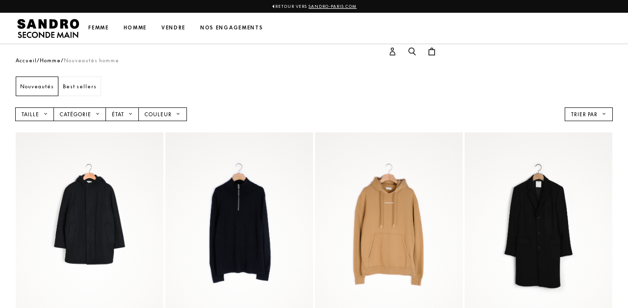

--- FILE ---
content_type: text/html;charset=utf-8
request_url: https://secondemain.sandro-paris.com/collections/homme-nouveautes
body_size: 68756
content:
<!DOCTYPE html><html  lang="fr-FR" data-capo=""><head><meta charset="utf-8">
<meta name="viewport" content="width=device-width, initial-scale=1">
<title>Nouveautés homme</title>
<style>a,abbr,acronym,address,applet,article,aside,audio,b,big,blockquote,body,canvas,caption,center,cite,code,dd,del,details,dfn,div,dl,dt,em,embed,fieldset,figcaption,figure,footer,form,h1,h2,h3,h4,h5,h6,header,hgroup,html,i,iframe,img,ins,kbd,label,legend,li,main,mark,menu,nav,object,ol,output,p,pre,q,ruby,s,samp,section,small,span,strike,strong,sub,summary,sup,table,tbody,td,tfoot,th,thead,time,tr,tt,u,ul,var,video{border:0;font-size:100%;font:inherit;margin:0;padding:0;vertical-align:baseline}article,aside,details,figcaption,figure,footer,header,hgroup,main,menu,nav,section{display:block}[hidden]{display:none}body{line-height:1}menu,ol,ul{list-style:none}blockquote,q{quotes:none}blockquote:after,blockquote:before,q:after,q:before{content:"";content:none}table{border-collapse:collapse;border-spacing:0}button{color:inherit;padding:0}.hidden{display:none}.flex{display:flex}.block{display:block}@media (min-width:1024px){.lg\:block{display:block}.lg\:flex{display:flex}.lg\:hidden{display:none}}.absolute{position:absolute}.h-full{height:100%}.w-full{width:100%}.pointer-events-none{pointer-events:none}.m-auto{margin:auto}.sr-only{height:1px;margin:-1px;overflow:hidden;padding:0;position:absolute;width:1px;clip:rect(0,0,0,0);border-width:0;white-space:nowrap}.text-center{text-align:center}.text-left{text-align:left}.text-xl{font-size:var(--f-text-xl-font-size)}.text-success{color:var(--f-color-text-success)}.cursor-none{cursor:none}.fl-light{display:flex;flex-direction:column;min-height:100vh;position:relative}.fl-light__header{align-items:center;background-color:var(--f-body-background-color);display:flex;justify-content:center;min-height:var(--f-header-height);position:sticky;top:0;z-index:var(--z-index-header)}.fl-trade-in{display:flex;flex-direction:column;min-height:100vh;position:relative}.fl-trade-in__content{flex-grow:1;overflow:auto}.fl-trade-in__header{align-items:center;background-color:var(--f-body-background-color);display:flex;justify-content:center;min-height:var(--f-header-height);position:sticky;top:0;z-index:var(--z-index-header)}.fl-default:not(.has-announcement-bar){--f-announcement-bar-height:0px}:root{--fk-font-family-input:var(--fk-font-family);--fk-font-family-legend:var(--fk-font-family-label);--fk-font-family-option:var(--fk-font-family-input);--fk-font-family-help:var(--fk-font-family);--fk-font-family-message:var(--fk-font-family);--fk-font-weight:400;--fk-font-weight-input:var(--fk-font-weight);--fk-font-weight-legend:var(--fk-font-weight-label,bold);--fk-font-weight-help:var(--fk-font-weight);--fk-font-weight-option:var(--fk-font-weight);--fk-font-weight-message:var(--fk-font-weight);--fk-font-size:1rem;--fk-font-size-input:1rem;--fk-font-size-legend:0.875em;--fk-font-size-help:0.8125em;--fk-font-size-remove:0.8125em;--fk-font-size-option:0.9em;--fk-font-size-message:0.8125em;--fk-font-size-summary:1.25em;--fk-line-height:1.1;--fk-line-height-label:var(--fk-line-height);--fk-line-height-help:var(--fk-line-height);--fk-line-height-option:var(--fk-line-height);--fk-line-height-message:var(--fk-line-height);--fk-line-height-textarea:var(--fk-line-height);--fk-line-height-input:1.125em;--fk-line-height-button:1.3;--fk-max-width-input:25em;--fk-box-size:1.25em;--fk-bg-input:transparent;--fk-bg-disabled:rgba(0,0,0,.05);--fk-bg-decorator:#fff;--fk-bg-button:var(--fk-color-primary);--fk-bg-button-hover:var(--fk-bg-button);--fk-color-danger:var(--f-color-text-error);--fk-color-error:var(--f-color-text-error);--fk-error-ring-color:var(--f-color-text-error);--fk-error-ring-focus-color:var(--f-color-background-error);--fk-color-button:var(--button-primary-color);--fk-color-button-hover:var(--button-primary-hover-color);--fk-color-submit:var(--button-primary-color);--fk-color-submit-hover:var(--button-primary-hover-color);--fk-bg-submit:var(--button-primary-background);--fk-font-size-button:var(--button-m-font-size);--fk-border-width:1px;--fk-border-width-decorator:var(--fk-border-width);--fk-border-width-focus:2px;--fk-border-width-checked:1px;--fk-border-width-decorator-checked:1px;--fk-border-width-decorator-focus:var(--fk-border-width-decorator-checked);--fk-border-width-decorator-focus-visible:var(--fk-border-width-focus);--fk-border-style:solid;--fk-border:var(--fk-border-width) var(--fk-border-style) var(--fk-color-border);--fk-border-focus:var(--fk-border-width-focus) var(--fk-border-style) var(--fk-color-border-focus);--fk-border-decorator:var(--fk-border-width-decorator) var(--fk-border-style) var(--fk-color-border);--fk-border-decorator-focus:var(--fk-border-width-focus) var(--fk-border-style) var(--fk-color-border-focus);--fk-border-decorator-focus-visible:var(
      --fk-border-width-decorator-focus-visible
    ) var(--fk-border-style) var(--fk-color-border-focus);--fk-border-decorator-checked:var(--fk-border-width-checked) var(--fk-border-style) var(--fk-color-border-focus);--fk-border-box-shadow:0 0 0 var(--fk-border-width) var(--fk-color-border);--fk-border-box-shadow-focus:0 0 0 var(--fk-border-width-focus) var(--fk-color-border-focus);--fk-border-box-shadow-decorator:0 0 0 var(--fk-border-width-decorator);--fk-border-box-shadow-decorator-focus:0 0 0 var(--fk-border-width-decorator-focus) var(--fk-color-border-focus);--fk-border-box-shadow-decorator-focus-visible:0 0 0 var(--fk-border-width-decorator-focus-visible) var(--fk-color-border-focus);--fk-border-box-shadow-decorator-checked:0 0 0 var(--fk-border-width-decorator-checked) var(--fk-color-border-focus);--fk-border-box-shadow-invalid:0 0 0 var(--fk-border-width-decorator-focus-visible) var(--fk-error-ring-color);--fk-border-radius-tl:100px;--fk-border-radius-tr:100px;--fk-border-radius-bl:100px;--fk-border-radius-br:100px;--fk-border-radius:var(--fk-border-radius-tl,0.25em) var(--fk-border-radius-tr,0.25em) var(--fk-border-radius-br,0.25em) var(--fk-border-radius-bl,0.25em);--fk-border-radius-full:999em;--fk-focus-ring:0.25em;--fk-error-ring:3px;--fk-error-ring-offset:2px;--fk-padding-base:0.25em;--fk-padding-input-x:calc(var(--fk-padding-base)*3);--fk-padding-input-y:calc(var(--fk-padding-base)*3);--fk-padding-input-t:var(--fk-padding-input-y,0);--fk-padding-input-r:var(--fk-padding-input-x,0);--fk-padding-input-b:var(--fk-padding-input-y,0);--fk-padding-input-l:var(--fk-padding-input-x,0);--fk-padding-input:var(--fk-padding-input-t) var(--fk-padding-input-r) var(--fk-padding-input-b) var(--fk-padding-input-l);--fk-padding-label-x:inherit;--fk-padding-label-y:inherit;--fk-padding-label-t:var(--fk-padding-label-y,0);--fk-padding-label-r:var(--fk-padding-label-x,0);--fk-padding-label-b:var(--fk-padding-label-y,0.5em);--fk-padding-label-l:var(--fk-padding-label-x,0);--fk-padding-label:var(--fk-padding-label-t) var(--fk-padding-label-r) var(--fk-padding-label-b) var(--fk-padding-label-l);--fk-padding-help-x:inherit;--fk-padding-help-y:var(--fk-padding-base);--fk-padding-help-t:var(--fk-padding-help-y,0);--fk-padding-help-r:var(--fk-padding-help-x,0);--fk-padding-help-b:var(--fk-padding-help-y,0);--fk-padding-help-l:var(--fk-padding-help-x,0);--fk-padding-help:var(--fk-padding-help-t) var(--fk-padding-help-r) var(--fk-padding-help-b) var(--fk-padding-help-l);--fk-padding-option-x:inherit;--fk-padding-option-y:inherit;--fk-padding-option-t:var(--fk-padding-option-y,0);--fk-padding-option-r:var(--fk-padding-option-x,0);--fk-padding-option-b:var(--fk-padding-option-y,0);--fk-padding-option-l:var(--fk-padding-option-x,0);--fk-padding-option:var(--fk-padding-option-t) var(--fk-padding-option-r) var(--fk-padding-option-b) var(--fk-padding-option-l);--fk-padding-messages-x:inherit;--fk-padding-messages-y:inherit;--fk-padding-messages-t:var(--fk-padding-messages-y,var(--fk-padding-base));--fk-padding-messages-r:var(--fk-padding-messages-x,0);--fk-padding-messages-b:var(--fk-padding-messages-y,0);--fk-padding-messages-l:var(--fk-padding-messages-x,0);--fk-padding-messages:var(--fk-padding-messages-t) var(--fk-padding-messages-r) var(--fk-padding-messages-b) var(--fk-padding-messages-l);--fk-padding-message-x:inherit;--fk-padding-message-y:var(--fk-padding-base);--fk-padding-message-t:var(--fk-padding-message-y,0);--fk-padding-message-r:var(--fk-padding-message-x,0);--fk-padding-message-b:var(--fk-padding-message-y,0);--fk-padding-message-l:var(--fk-padding-message-x,0);--fk-padding-message:var(--fk-padding-message-t) var(--fk-padding-message-r) var(--fk-padding-message-b) var(--fk-padding-message-l);--fk-padding-legend-x:0;--fk-padding-legend-y:0.25em;--fk-padding-legend-t:var(--fk-padding-legend-y);--fk-padding-legend-r:var(--fk-padding-legend-x);--fk-padding-legend-b:var(--fk-padding-legend-y);--fk-padding-legend-l:var(--fk-padding-legend-x);--fk-padding-legend:var(--fk-padding-legend-t) var(--fk-padding-legend-r) var(--fk-padding-legend-b) var(--fk-padding-legend-l);--fk-padding-fieldset-x:var(--fk-padding-input-x);--fk-padding-fieldset-y:var(--fk-padding-input-y);--fk-padding-fieldset-t:var(--fk-padding-fieldset-y);--fk-padding-fieldset-r:var(--fk-padding-fieldset-x);--fk-padding-fieldset-b:var(--fk-padding-fieldset-y);--fk-padding-fieldset-l:var(--fk-padding-fieldset-x);--fk-padding-fieldset:0;--fk-padding-decorator-x:inherit;--fk-padding-decorator-y:var(--fk-padding-base);--fk-padding-decorator-t:var(--fk-padding-decorator-y,1.25em);--fk-padding-decorator-r:var(--fk-padding-decorator-x,1.25em);--fk-padding-decorator-b:var(--fk-padding-decorator-y,1.25em);--fk-padding-decorator-l:var(--fk-padding-decorator-x,1.25em);--fk-padding-decorator:var(--fk-padding-decorator-t) var(--fk-padding-decorator-r) var(--fk-padding-decorator-b) var(--fk-padding-decorator-l);--fk-padding-button-x:calc(var(--fk-padding-base)*8);--fk-padding-button-y:calc(var(--fk-padding-base)*3);--fk-padding-button-t:var(--fk-padding-button-y);--fk-padding-button-r:var(--fk-padding-button-x);--fk-padding-button-b:var(--fk-padding-button-y);--fk-padding-button-l:var(--fk-padding-button-x);--fk-padding-button:var(--fk-padding-button-t) var(--fk-padding-button-r) var(--fk-padding-button-b) var(--fk-padding-button-l);--fk-margin-base:0.5em;--fk-margin-outer-x:inherit;--fk-margin-outer-y:inherit;--fk-margin-outer-t:var(--fk-margin-outer-y,0);--fk-margin-outer-r:var(--fk-margin-outer-x,0);--fk-margin-outer-b:var(
    --fk-margin-outer-y,calc(var(--fk-margin-base)*2)
  );--fk-margin-outer-l:var(--fk-margin-outer-x,0);--fk-margin-outer:var(--fk-margin-outer-t) var(--fk-margin-outer-r) var(--fk-margin-outer-b) var(--fk-margin-outer-l);--fk-margin-wrapper-x:inherit;--fk-margin-wrapper-y:inherit;--fk-margin-wrapper-t:var(--fk-margin-wrapper-y,0);--fk-margin-wrapper-r:var(--fk-margin-wrapper-x,0);--fk-margin-wrapper-b:var(--fk-margin-wrapper-y,0);--fk-margin-wrapper-l:var(--fk-margin-wrapper-x,0);--fk-margin-wrapper:var(--fk-margin-wrapper-t) var(--fk-margin-wrapper-r) var(--fk-margin-wrapper-b) var(--fk-margin-wrapper-l);--fk-margin-input-x:inherit;--fk-margin-input-y:inherit;--fk-margin-input-t:var(--fk-margin-input-y,0);--fk-margin-input-r:var(--fk-margin-input-x,0);--fk-margin-input-b:var(--fk-margin-input-y,0);--fk-margin-input-l:var(--fk-margin-input-x,0);--fk-margin-input:var(--fk-margin-input-t) var(--fk-margin-input-r) var(--fk-margin-input-b) var(--fk-margin-input-l);--fk-margin-label-x:inherit;--fk-margin-label-y:0;--fk-margin-label-t:var(--fk-margin-label-y,0);--fk-margin-label-r:var(--fk-margin-label-x,0);--fk-margin-label-b:var(--fk-margin-label-y,var(--fk-margin-base));--fk-margin-label-l:var(--fk-margin-label-x,0);--fk-margin-label:var(--fk-margin-label-t) var(--fk-margin-label-r) var(--fk-margin-label-b) var(--fk-margin-label-l);--fk-margin-help-x:inherit;--fk-margin-help-y:0.3em;--fk-margin-help-t:var(--fk-margin-help-y,0);--fk-margin-help-r:var(--fk-margin-help-x,0);--fk-margin-help-b:0;--fk-margin-help-l:var(--fk-margin-help-x,0);--fk-margin-help:var(--fk-margin-help-t) var(--fk-margin-help-r) var(--fk-margin-help-b) var(--fk-margin-help-l);--fk-margin-option-x:inherit;--fk-margin-option-y:inherit;--fk-margin-option-t:var(--fk-margin-option-y,0);--fk-margin-option-r:var(--fk-margin-option-x,0);--fk-margin-option-b:var(--fk-margin-option-y,0.625em);--fk-margin-option-l:var(--fk-margin-option-x,0);--fk-margin-option:var(--fk-margin-option-t) var(--fk-margin-option-r) var(--fk-margin-option-b) var(--fk-margin-option-l);--fk-margin-message-x:inherit;--fk-margin-message-y:inherit;--fk-margin-message-t:var(--fk-margin-message-y,0);--fk-margin-message-r:var(--fk-margin-message-x,0);--fk-margin-message-b:var(--fk-margin-message-y,0);--fk-margin-message-l:var(--fk-margin-message-x,0);--fk-margin-message:var(--fk-margin-message-t) var(--fk-margin-message-r) var(--fk-margin-message-b) var(--fk-margin-message-l);--fk-margin-legend-x:0em;--fk-margin-legend-y:inherit;--fk-margin-legend-t:var(--fk-margin-legend-y,0);--fk-margin-legend-r:var(--fk-margin-legend-x,0);--fk-margin-legend-b:var(--fk-margin-legend-y,0);--fk-margin-legend-l:var(--fk-margin-legend-x,0);--fk-margin-legend:var(--fk-margin-legend-t) var(--fk-margin-legend-r) var(--fk-margin-legend-b) var(--fk-margin-legend-l);--fk-margin-fieldset-x:inherit;--fk-margin-fieldset-y:inherit;--fk-margin-fieldset-t:var(--fk-margin-fieldset-y,0);--fk-margin-fieldset-r:var(--fk-margin-fieldset-x,0);--fk-margin-fieldset-b:var(--fk-margin-fieldset-y,0);--fk-margin-fieldset-l:var(--fk-margin-fieldset-x,0);--fk-margin-fieldset:var(--fk-margin-fieldset-t) var(--fk-margin-fieldset-r) var(--fk-margin-fieldset-b) var(--fk-margin-fieldset-l);--fk-margin-decorator-x:inherit;--fk-margin-decorator-y:inherit;--fk-margin-decorator-t:var(--fk-margin-decorator-y,0);--fk-margin-decorator-r:var(--fk-margin-decorator-x,0.5em);--fk-margin-decorator-b:var(--fk-margin-decorator-y,0);--fk-margin-decorator-l:var(--fk-margin-decorator-x,0);--fk-margin-decorator:var(--fk-margin-decorator-t) var(--fk-margin-decorator-r) var(--fk-margin-decorator-b) var(--fk-margin-decorator-l);--fk-margin-button-x:inherit;--fk-margin-button-y:inherit;--fk-margin-button-t:var(--fk-margin-button-y,0);--fk-margin-button-r:var(--fk-margin-button-x,0.5em);--fk-margin-button-b:var(--fk-margin-button-y,0);--fk-margin-button-l:var(--fk-margin-button-x,0);--fk-margin-button:var(--fk-margin-button-t) var(--fk-margin-button-r) var(--fk-margin-button-b) var(--fk-margin-button-l);--fk-icon-close:PHN2ZyB4bWxucz0iaHR0cDovL3d3dy53My5vcmcvMjAwMC9zdmciIHZpZXdCb3g9IjAgMCAxMiAxNiI + [base64] + PC9zdmc +;--fk-icon-down:[base64] + PC9zdmc +;--fk-icon-fileDoc:PHN2ZyB4bWxucz0iaHR0cDovL3d3dy53My5vcmcvMjAwMC9zdmciIHZpZXdCb3g9IjAgMCAxNSAxNiI + [base64] + PHBhdGggZD0iTTcsN2gtMmMtLjI4LDAtLjUtLjIyLS41LS41cy4yMi0uNSwuNS0uNWgyYy4yOCwwLC41LC4yMiwuNSwuNXMtLjIyLC41LS41LC41WiIgZmlsbD0iY3VycmVudENvbG9yIi8 + PC9zdmc + Cg==;--fk-icon-check:PHN2ZyB4bWxucz0iaHR0cDovL3d3dy53My5vcmcvMjAwMC9zdmciIHZpZXdCb3g9IjAgMCAzMiAyNyI + PHBvbHlnb24gZmlsbD0iY3VycmVudENvbG9yIiBwb2ludHM9IjI2Ljk5IDAgMTAuMTMgMTcuMTcgNC42OSAxMS42MyAwIDE2LjQxIDEwLjQgMjcgMTUuMDUgMjIuMjcgMTUuMDkgMjIuMzEgMzIgNS4xIDI2Ljk5IDAiLz48L3N2Zz4=;--fk-icon-circle:PHN2ZyB4bWxucz0iaHR0cDovL3d3dy53My5vcmcvMjAwMC9zdmciIHZpZXdCb3g9IjAgMCAzMiAzMiI + PGNpcmNsZSBmaWxsPSJjdXJyZW50Q29sb3IiIGN4PSIxNiIgY3k9IjE2IiByPSIxNiIvPjwvc3ZnPg==;--fk-icon-fileItem:var(--fk-icon-fileDoc);--fk-icon-fileRemove:var(--fk-icon-close);--fk-icon-noFiles:var(--fk-icon-fileDoc);--fk-icon-select:var(--fk-icon-down);--fk-icon-checkboxDecorator:var(--fk-icon-check);--fk-icon-radioDecorator:var(--fk-icon-circle)}:root [data-type=submit] button.formkit-input{align-items:center;background-color:var(--button-primary-background);border:1px solid var(--button-primary-background);border-radius:var(--button-m-border-radius);color:var(--button-primary-color);display:flex;font-family:var(--button-font-family);font-size:var(--button-m-font-size);font-weight:var(--button-m-font-weight);justify-content:center;letter-spacing:var(--button-m-letter-spacing);min-height:var(--button-m-min-height);min-width:var(--button-m-min-width);padding:4px var(--button-m-padding-x);text-decoration:none;text-transform:var(--button-m-text-transform)}:root [data-type=submit] button.formkit-input:hover{background-color:var(--button-primary-hover-background);color:var(--button-primary-hover-color)}.formkit-outer,.formkit-outer *{box-sizing:border-box}.formkit-outer :after,.formkit-outer :before{box-sizing:inherit}.formkit-input{-webkit-appearance:none;-moz-appearance:none;appearance:none;border:none}.formkit-input:focus{outline:none}@media (forced-colors:active){.formkit-decorator,.formkit-input{border:1px solid!important}}.formkit-message{list-style-type:none}.formkit-inner:focus-within{border-color:var(--fk-color-border-focus)}[data-type=select]:not([data-multiple]) .formkit-inner:after{background-color:var(--fk-color-icon)}.formkit-input{background-color:var(--fk-bg-input);color:var(--fk-color-input)}input.formkit-input[type=radio]:checked~.formkit-decorator:before{background:var(--fk-color-checked)}input.formkit-input[type=checkbox]:checked~.formkit-decorator:before{border-color:var(--fk-color-checked)}[data-family=text] .formkit-input::-moz-selection{background-color:#b4d5fe}[data-family=text] .formkit-input::selection{background-color:#b4d5fe}.formkit-help,.formkit-option-help{color:var(--fk-color-help)}.formkit-message{color:var(--fk-color-error)}.formkit-outer{font-family:var(--fk-font-family);font-size:var(--fk-font-size);font-weight:var(--fk-font-weight);line-height:var(--fk-line-height)}.formkit-outer[data-type=textarea] textarea{line-height:var(--fk-line-height-textarea)}.formkit-label{font-family:var(--fk-font-family-label);font-size:var(--fk-font-size-label);font-weight:var(--fk-font-weight-label);line-height:var(--fk-line-height-label);text-align:left}.formkit-option .formkit-label,[data-type=checkbox] .formkit-label,[data-type=radio] .formkit-label{font-size:var(--fk-font-size-option);font-weight:var(--fk-font-weight-option);margin-bottom:.1em}.formkit-legend{font-family:var(--fk-font-family-legend);font-size:var(--fk-font-size-legend);font-weight:var(--fk-font-weight-legend)}.formkit-input{font-family:var(--fk-font-family-input);font-size:var(--fk-font-size-input);font-weight:var(--fk-font-weight-input);line-height:var(--fk-line-height-input)}.formkit-help,.formkit-option-help{font-family:var(--fk-font-family-help);font-size:var(--fk-font-size-help);font-weight:var(--fk-font-weight-help);line-height:var(--fk-line-height-help)}.formkit-help a{cursor:pointer}.formkit-help a:not(:hover){text-decoration:underline}.formkit-messages{font-family:var(--fk-font-family-message);font-family:var(--fk-font-family);line-height:var(--fk-line-height-message)}.formkit-message{font-size:var(--fk-font-size-message);font-weight:var(--fk-font-weight-message)}.formkit-outer{margin:var(--fk-margin-outer)}.formkit-outer[data-disabled]{opacity:.5}.formkit-outer[data-disabled] [data-disabled]{opacity:1}.formkit-fieldset,.formkit-wrapper{max-width:var(--fk-max-width-input)}.formkit-label{display:block;margin:var(--fk-margin-label);padding:var(--fk-padding-label)}.formkit-fieldset{margin:var(--fk-margin-fieldset);padding:var(--fk-padding-fieldset)}.formkit-fieldset>.formkit-help{margin-bottom:calc(var(--fk-padding-fieldset-t)*1.5);margin-top:calc(var(--fk-padding-fieldset-t)*-.5)}.formkit-legend{display:block;margin:var(--fk-margin-legend);padding:var(--fk-padding-legend)}.formkit-inner{align-items:center;border-radius:var(--fk-border-radius);box-shadow:var(--fk-border-box-shadow);display:flex;position:relative}.formkit-inner:focus-within{box-shadow:var(--fk-border-box-shadow-focus)}[data-type=checkbox] .formkit-inner,[data-type=radio] .formkit-inner{border:none;box-shadow:none;display:inline-block}[data-errors] :is([data-type=checkbox] .formkit-inner):focus-within,[data-errors] :is([data-type=radio] .formkit-inner):focus-within,[data-invalid] :is([data-type=checkbox] .formkit-inner):focus-within,[data-invalid] :is([data-type=radio] .formkit-inner):focus-within{outline:none}.formkit-input{border-radius:var(--fk-border-radius);display:block;padding:var(--fk-padding-input);width:100%}.formkit-input[disabled]{background-color:var(--fk-bg-disabled)}.formkit-input[multiple]{padding:0}.formkit-input[multiple] option{padding:var(--fk-padding-input)}input.formkit-input[type=date]::-webkit-calendar-picker-indicator{font-size:.875em;padding-bottom:0;padding-top:0}input.formkit-input[type=date]::-webkit-datetime-edit{line-height:1;overflow:visible}select.formkit-input{padding-right:calc(var(--fk-padding-base)*7)}select.formkit-input[data-placeholder]:not([multiple]){color:var(--fk-color-placeholder)}select.formkit-input[data-placeholder]:not([multiple]) option{color:var(--fk-color-input)}select.formkit-input[data-placeholder]:not([multiple]) option[disabled]{color:var(--fk-color-disabled)}select.formkit-input[data-placeholder]:not([multiple]) option[data-is-placeholder]{color:var(--fk-color-placeholder)}select.formkit-input option{font-size:var(--fk-font-size-option)}input.formkit-input[type=radio]~.formkit-decorator{border-radius:var(--fk-border-radius-full)}input.formkit-input[type=radio]~.formkit-decorator:before{border:0;border-radius:2em;height:50%;left:50%;top:50%;transform:translate(-50%,-50%);width:50%}.formkit-help,.formkit-option-help{margin:var(--fk-margin-help)}.formkit-messages{margin:var(--fk-margin-messages);padding:var(--fk-padding-messages)}.formkit-help+.formkit-messages{padding-top:0}.formkit-message{margin:var(--fk-margin-message);padding:var(--fk-padding-message)}.formkit-messages+.formkit-actions{margin-top:var(--fk-margin-outer-b)}@keyframes fk-rotate{to{transform:rotate(1turn)}}@keyframes fk-glow{0%{box-shadow:0 0 0 .1em var(--fk-color-primary)}to{box-shadow:0 0 0 .4em var(--fk-color-primary)}}[data-type=button] .formkit-input,[data-type=submit] .formkit-input{border:1px solid transparent;border-radius:var(--fk-border-radius);cursor:pointer;display:inline-flex;font-size:var(--fk-font-size-button);justify-content:center;line-height:var(--fk-line-height-button);margin:var(--fk-margin-button);padding:var(--fk-padding-button);position:relative;transition:filter .25s;width:auto}[data-type=button] .formkit-input:focus-visible,[data-type=submit] .formkit-input:focus-visible{outline:var(--fk-color-border-focus) solid 2px;outline-offset:2px}[data-type=button] .formkit-input[disabled],[data-type=button][data-disabled] .formkit-input,[data-type=submit] .formkit-input[disabled],[data-type=submit][data-disabled] .formkit-input{cursor:not-allowed;opacity:.3}[data-type=submit] .formkit-input{background:var(--fk-bg-submit);color:var(--fk-color-submit)}[data-type=submit] .formkit-input:before{border:0 solid transparent;border-radius:1.28571428em;box-sizing:border-box;content:"";height:1.28571428em;margin-right:0;transition:width .25s,border .25s,margin-right .25s;width:0}[data-type=submit] .formkit-input:hover{background:var(--fk-bg-submit-hover)}[data-loading] [data-type=submit] .formkit-input:before{animation:fk-rotate .5s linear infinite;border:.1428571429em solid #fff;border-right-color:transparent;margin-right:.75em;width:1.28571428em}[data-loading] .formkit-actions [data-type=submit] .formkit-input{filter:brightness(1.1);pointer-events:none}[data-type=button] .formkit-input{background:var(--fk-bg-button);color:var(--fk-color-button)}[data-type=button] .formkit-input:hover{background:var(--fk-bg-button-hover)}[data-type=checkbox] [data-disabled],[data-type=radio] [data-disabled]{opacity:30%}[data-type=checkbox] .formkit-label,[data-type=radio] .formkit-label{margin:0;padding:0;-webkit-user-select:none;-moz-user-select:none;user-select:none}[data-type=checkbox] .formkit-wrapper,[data-type=radio] .formkit-wrapper{align-items:center;display:flex}[data-type=checkbox] .formkit-input,[data-type=radio] .formkit-input{-webkit-appearance:none;-moz-appearance:none;appearance:none;height:0;left:-999em;opacity:0;overflow:hidden;position:absolute;width:0}[data-type=checkbox] .formkit-input~.formkit-decorator,[data-type=radio] .formkit-input~.formkit-decorator{background:var(--fk-bg-decorator);border:none;border-radius:var(--fk-border-radius);box-shadow:var(--fk-border-box-shadow);box-sizing:content-box;display:block;flex:0 0 var(--fk-box-size);height:var(--fk-box-size);margin:var(--fk-margin-decorator);position:relative;width:var(--fk-box-size)}[data-type=checkbox] .formkit-input~.formkit-decorator .formkit-icon,[data-type=radio] .formkit-input~.formkit-decorator .formkit-icon{height:0;left:50%;overflow:hidden;padding:3px;pointer-events:none;position:absolute;top:50%;transform:translate(-50%,-50%);width:0}[data-type=checkbox] .formkit-input~.formkit-decorator .formkit-icon svg,[data-type=radio] .formkit-input~.formkit-decorator .formkit-icon svg{height:100%}[data-type=checkbox] .formkit-input:checked~.formkit-decorator,[data-type=radio] .formkit-input:checked~.formkit-decorator{box-shadow:var(--fk-border-box-shadow-decorator-checked)}[data-type=checkbox] .formkit-input:checked~.formkit-decorator .formkit-icon,[data-type=radio] .formkit-input:checked~.formkit-decorator .formkit-icon{color:#000;height:100%;width:100%}[data-type=checkbox] .formkit-input:focus~.formkit-decorator,[data-type=radio] .formkit-input:focus~.formkit-decorator{box-shadow:var(--fk-border-box-shadow-decorator-focus);outline:var(--fk-focus-ring) solid var(--fk-focus-ring-color)}[data-type=checkbox] .formkit-input:focus-visible~.formkit-decorator,[data-type=radio] .formkit-input:focus-visible~.formkit-decorator{box-shadow:var(--fk-border-box-shadow-decorator-focus-visible)}[data-type=checkbox] .formkit-options,[data-type=radio] .formkit-options{margin:var(--fk-checkbox-options-margin);padding:0}[data-type=checkbox] .formkit-options.is-inline,[data-type=radio] .formkit-options.is-inline{-moz-column-gap:10px;column-gap:10px;display:flex}[data-type=checkbox] .formkit-option,[data-type=radio] .formkit-option{list-style-type:none;margin:var(--fk-margin-option)}[data-type=checkbox] .formkit-option:last-child,[data-type=radio] .formkit-option:last-child{margin-bottom:0}[data-type=checkbox] fieldset.formkit-fieldset,[data-type=radio] fieldset.formkit-fieldset{border:none;border-radius:var(--fk-border-radius)}[data-type=radio] .formkit-input~.formkit-decorator .formkit-icon{padding:5px}[data-type=color] .formkit-inner{max-width:5em}[data-type=color] input[type=color]{border:none;padding:0}[data-type=color] input[type=color]::-webkit-color-swatch-wrapper{border:none;padding:0}[data-type=color] input[type=color]::-moz-color-swatch-wrapper{border:none;padding:0}[data-type=color] input[type=color]::-webkit-color-swatch{border:none;border-radius:var(--fk-border-radius)}[data-type=color] input[type=color]::-moz-color-swatch{border:none;border-radius:var(--fk-border-radius)}[data-type=range] .formkit-inner{border:0;box-shadow:none}[data-type=range] .formkit-inner:focus-within{border:0;box-shadow:none}[data-type=range] input{padding-left:0;padding-right:0}[data-type=range] input[disabled]{background:transparent}[data-type=range] input::-webkit-slider-runnable-track{background-color:var(--fk-color-border);border-radius:4px;height:4px}[data-type=range] input::-webkit-slider-thumb{-webkit-appearance:none;appearance:none;background-color:var(--fk-color-range-thumb);border:0;border-radius:1em;height:1em;position:relative;transform:translateY(calc(-50% + 2px));width:1em}[data-type=range] input::-moz-range-track{background-color:var(--fk-color-border);border:1px solid transparent;border-radius:4px;height:4px}[data-type=range] input::-moz-range-thumb{-moz-appearance:none;appearance:none;background-color:var(--fk-color-range-thumb);border:1px solid var(--fk-color-range-thumb);border-radius:1em;height:1em;position:relative;width:1em}[data-type=range] input:focus::-webkit-slider-thumb{outline:var(--fk-focus-ring) solid var(--fk-focus-ring-color)}[data-type=range] input:focus::-moz-range-thumb{outline:var(--fk-focus-ring) solid var(--fk-focus-ring-color)}[data-type=range] input[disabled]::-webkit-slider-thumb{background-color:var(--fk-color-border)}[data-type=range] input[disabled]::-moz-slider-thumb{background-color:var(--fk-color-border)}[data-type=select]:not([data-multiple]) .formkit-inner .formkit-select-icon{margin-left:-2.5em;pointer-events:none}[data-type=select][data-multiple] .formkit-select-icon{display:none}[data-type=file] .formkit-file-list,[data-type=file] .formkit-no-files{margin:0;padding:var(--fk-padding-input)}[data-type=file] .formkit-file-item,[data-type=file] .formkit-no-files{align-items:center;display:flex;flex-grow:1;font-size:var(--fk-font-size-input);position:relative}[data-type=file] .formkit-file-item+.formkit-file-item,[data-type=file] .formkit-no-files+.formkit-no-files{margin-top:var(--fk-padding-input-t)}[data-type=file] .formkit-inner .formkit-file-item-icon,[data-type=file] .formkit-inner .formkit-no-files-icon{margin-right:.5em;width:1em}[data-type=file] .formkit-file-item .formkit-file-remove{-webkit-appearance:none;-moz-appearance:none;appearance:none;background:transparent;border:none;cursor:pointer;font-size:0;margin-left:auto;padding:0;position:relative;z-index:3}[data-type=file] .formkit-file-item .formkit-file-remove:hover{color:var(--fk-color-danger)}[data-type=file] .formkit-file-item .formkit-file-remove .formkit-file-remove-icon{font-size:1rem;width:1em}[data-type=file] .formkit-no-files{color:var(--fk-color-placeholder)}[data-type=file] .formkit-no-files:before{background-color:var(--fk-color-placeholder)}[data-type=file] .formkit-file-list{width:100%}[data-type=file] .formkit-file-list[data-has-multiple]{margin-bottom:calc(var(--fk-padding-input-b) + var(--fk-font-size-remove)*1.1)}[data-type=file] .formkit-file-list[data-has-multiple] .formkit-file-item{line-height:var(--fk-line-height-input)}[data-type=file] .formkit-input{-webkit-appearance:none;-moz-appearance:none;appearance:none;bottom:0;color:transparent;cursor:pointer;left:0;position:absolute;right:0;top:0;z-index:2}[data-type=file] .formkit-input::file-selector-button{-webkit-appearance:none;-moz-appearance:none;appearance:none;border:0;font-size:0;padding:0}[data-type=file] .formkit-input[data-file-hover]{animation:fk-glow .75s infinite alternate}[data-type=file] [data-has-multiple=true]~.formkit-file-remove{-webkit-appearance:none;-moz-appearance:none;appearance:none;background-color:transparent;border:0;bottom:calc(var(--fk-padding-input-b) + 1em - var(--fk-font-size-remove));color:var(--fk-color-primary);cursor:pointer;display:block;font-size:var(--fk-font-size-remove);left:calc(var(--fk-padding-input-l) + 1em - var(--fk-font-size-remove));margin:0;padding:0;position:absolute;z-index:5}[data-type=file] [data-has-multiple=true]~.formkit-file-remove:hover{color:var(--fk-color-danger)}[data-type=textarea] textarea{flex-grow:1;min-height:6em;width:100%}.formkit-summary{margin:0;padding:0;width:100%}.formkit-summary-inner{border:var(--fk-error-ring) solid var(--fk-error-ring-color);border-radius:.5em;padding:var(--fk-margin-outer-b)}.formkit-summary-header{font-size:var(--fk-font-size-summary);margin:0 0 var(--fk-margin-outer-b) 0}.formkit-message-link{color:var(--fk-color-danger);text-decoration:none}.formkit-message-link:focus{outline:var(--fk-error-ring) solid var(--fk-error-ring-color)}.formkit-inner:focus-within .formkit-icon.formkit-prefix-icon{color:var(--fk-color-primary)}.formkit-outer .formkit-icon{align-self:stretch;display:flex;flex-grow:0;flex-shrink:0;-webkit-user-select:none;-moz-user-select:none;user-select:none;width:2.5em}.formkit-outer .formkit-icon.formkit-prefix-icon{background:var(--fk-bg-decorator);border-radius:var(--fk-border-radius-tl) 0 0 var(--fk-border-radius-bl);box-shadow:1px 0 0 0 rgba(0,0,0,.33)}.formkit-outer .formkit-icon.formkit-suffix-icon{padding-left:0;padding-right:.75em;width:1.75em}@keyframes loaderAnim{0%{transform:rotate(0deg)}to{transform:rotate(1turn)}}.fk-has-loader .formkit-suffix-icon svg{animation:loaderAnim 1s linear infinite}.formkit-outer .formkit-icon svg{margin:auto;max-height:1em;max-width:1em;width:100%}[data-type=button] .formkit-icon.formkit-prefix-icon,[data-type=range] .formkit-icon.formkit-prefix-icon,[data-type=submit] .formkit-icon.formkit-prefix-icon{background:none;box-shadow:none}[data-type=button] .formkit-inner:focus-within .formkit-icon,[data-type=range] .formkit-inner:focus-within .formkit-icon,[data-type=submit] .formkit-inner:focus-within .formkit-icon{color:currentColor}[data-type=button] .formkit-icon,[data-type=range] .formkit-icon,[data-type=submit] .formkit-icon{font-size:1rem;padding:0;width:1em}[data-type=button] .formkit-icon.formkit--prefix-icon,[data-type=range] .formkit-icon.formkit--prefix-icon,[data-type=submit] .formkit-icon.formkit--prefix-icon{margin-right:.5em}[data-type=button] .formkit-icon.formkit-suffix-icon,[data-type=range] .formkit-icon.formkit-suffix-icon,[data-type=submit] .formkit-icon.formkit-suffix-icon{margin-left:.5em}[data-type=button] .formkit-prefix-icon,[data-type=submit] .formkit-prefix-icon{margin-left:-.5em;margin-right:.5em}[data-type=button] .formkit-suffix-icon,[data-type=submit] .formkit-suffix-icon{margin-left:.5em;margin-right:-.5em}[data-prefix-icon=true][data-prefix-icon-click=true] .formkit-prefix-icon{cursor:pointer}[data-prefix-icon=true][data-type=color] input[type=color]::-webkit-color-swatch{border-bottom-left-radius:0;border-top-left-radius:0}[data-prefix-icon=true][data-type=color] input[type=color]::-moz-color-swatch{border-bottom-left-radius:0;border-top-left-radius:0}[data-prefix-icon=true][data-type=file][data-multiple=true] .formkit-file-remove{left:calc(var(--fk-padding-input-l) + 4em - var(--fk-font-size-remove))}[data-suffix-icon=true][data-suffix-icon-click=true] .formkit-suffix-icon{cursor:pointer}[data-suffix-icon=true][data-type=color] input[type=color]::-webkit-color-swatch{border-bottom-right-radius:0;border-top-right-radius:0}[data-suffix-icon=true][data-type=color] input[type=color]::-moz-color-swatch{border-bottom-right-radius:0;border-top-right-radius:0}[data-suffix-icon=true][data-type=color] .formkit-icon.formkit-suffix-icon{padding-right:0;width:2.5em}[data-suffix-icon=true][data-type=select] .formkit-inner:after{right:2.5em}[data-prefix-icon=true][data-type=color] .formkit-inner,[data-suffix-icon=true][data-type=color] .formkit-inner{max-width:7.5em}[data-prefix-icon=true][data-suffix-icon=true][data-type=color] .formkit-inner{max-width:10em}.formkit-actions .formkit-outer{margin-bottom:var(--f-length-2);margin-top:var(--f-length-5)}[data-type=checkbox] .formkit-input~.formkit-decorator{border-radius:0}[data-loading] [data-type=submit] .formkit-input:before{border:.1428571429em solid var(--button-primary-color);border-right:transparent}[data-loading] [data-type=submit] .formkit-input:hover:before{border:.1428571429em solid var(--button-primary-hover-color);border-right:transparent}#cc-main{--cc-font-family:var(--f-font-family-text);--cc-bg:var(--f-color-background-light);--cc-primary-color:var(--button-primary-background);--cc-secondary-color:var(--button-primary-background);--cc-btn-primary-bg:var(--button-primary-background);--cc-btn-primary-color:var(--button-primary-color);--cc-btn-primary-border-color:var(--button-primary-background);--cc-btn-primary-hover-bg:var(--button-secondary-background);--cc-btn-primary-hover-color:var(--button-primary-background);--cc-btn-primary-hover-border-color:var(--button-primary-background);--cc-btn-secondary-bg:var(--button-secondary-background);--cc-btn-secondary-color:var(--button-secondary-color);--cc-btn-secondary-border-color:var(--f-color-border);--cc-btn-secondary-hover-bg:var(--button-secondary-hover-background);--cc-btn-secondary-hover-color:var(--button-secondary-hover-color);--cc-btn-secondary-hover-border-color:var(--f-color-border);--cc-separator-border-color:var(--f-color-border);--cc-toggle-on-bg:var(--button-secondary-background);--cc-toggle-off-bg:var(--button-primary-background);--cc-toggle-on-knob-bg:var(--button-secondary-color);--cc-toggle-off-knob-bg:var(--button-secondary-background);--cc-toggle-enabled-icon-color:var(--cc-btn-primary-color);--cc-toggle-disabled-icon-color:var(--cc-btn-primary-color);--cc-toggle-readonly-bg:var(--button-secondary-background);--cc-toggle-readonly-knob-bg:var(--button-primary-background);--cc-toggle-readonly-knob-icon-color:var(--button-secondary-background);--cc-section-category-border:var(--button-secondary-background);--cc-cookie-category-block-bg:var(--button-secondary-background);--cc-cookie-category-block-border:var(--f-color-border);--cc-cookie-category-block-hover-bg:var(--button-secondary-background);--cc-cookie-category-block-hover-border:var(--f-color-border);--cc-cookie-category-expanded-block-bg:var(--button-secondary-background);--cc-cookie-category-expanded-block-hover-bg:var(--f-color-border);--cc-overlay-bg:rgba(0,0,0,.65);--cc-webkit-scrollbar-bg:var(--cc-section-category-border);--cc-webkit-scrollbar-hover-bg:var(--cc-btn-primary-hover-bg);--cc-footer-bg:var(--f-color-background-light);--cc-footer-color:var(--button-secondary-color);--cc-footer-border-color:var(--f-color-border);--cc-link-color:var(--button-secondary-color);--cc-btn-border-radius:10px}:root{--f-length-1:8px;--f-length-2:16px;--f-length-3:24px;--f-length-4:32px;--f-length-5:40px;--f-length-6:48px;--f-length-7:56px;--f-length-8:64px;--f-length-9:72px;--f-length-10:80px;--f-length-11:88px;--f-length-12:96px;--f-length-13:104px;--f-length-14:112px;--f-length-15:120px;--f-length-16:128px;--f-length-17:136px;--f-length-18:144px;--f-length-19:152px;--f-length-20:160px;--f-length-21:168px;--f-length-22:176px;--f-length-23:184px;--f-length-24:192px;--f-length-25:200px;--f-length-26:208px;--f-length-27:216px;--f-length-28:224px;--f-length-29:232px;--f-length-30:240px;--f-length-31:248px;--f-length-32:256px;--f-length-33:264px;--f-length-34:272px;--f-length-35:280px;--f-length-36:288px;--f-length-37:296px;--f-length-38:304px;--f-length-39:312px;--f-length-40:320px;--f-length-41:328px;--f-length-42:336px;--f-length-43:344px;--f-length-44:352px;--f-length-45:360px;--f-length-46:368px;--f-length-47:376px;--f-length-48:384px;--f-length-49:392px;--f-length-50:400px;--f-font-family-title:"PrimaryFont",sans-serif;--f-font-family-text:"SecondaryFont",sans-serif}html{font-size:16px}:root{--f-color-text-dark:#000;--f-color-text-light:#fff;--f-color-text-primary:#6a87f9;--f-color-text-secondary:#078f44;--f-color-text-grey:#5f5f5f;--f-color-text-success:#398639;--f-color-text-error:#bf2121;--f-color-text-warning:#e4a826;--f-color-background-very-light:#fff;--f-color-background-light:#f7f7f7;--f-color-background-medium:#eee;--f-color-background-dark:#000;--f-color-background-primary:var(--f-color-text-primary);--f-color-background-secondary:var(--f-color-text-secondary);--f-color-background-error:#ffeded;--f-color-background-success:#f5ffed;--f-color-background-warning:#fffaed;--f-color-border:#ddd;--f-color-promotion:var(--f-color-text-error);--f-image-overlay-background:var(--f-color-background-light);--f-image-overlay-gradient:radial-gradient(circle,transparent,transparent,var(--f-color-background-light));--f-body-background-color:var(--f-color-background-very-light);--f-margin-section-lg:var(--f-length-9);--f-margin-section-md:var(--f-length-6);--f-margin-section-sm:var(--f-length-5);--f-margin-page-lg:var(--f-length-4);--f-margin-page-md:var(--f-length-3);--f-margin-page-sm:var(--f-length-2);--f-margin-section:var(--f-margin-section-sm);--f-margin-page:var(--f-margin-page-sm)}@media (min-width:768px) and (max-width:1023px){:root{--f-margin-section:var(--f-margin-section-md);--f-margin-page:var(--f-margin-page-md)}}@media (min-width:1024px){:root{--f-margin-section:var(--f-margin-section-lg);--f-margin-page:var(--f-margin-page-lg)}}:root{--f-radius-sm:0.125rem;--f-radius-md:0.25rem;--f-radius-lg:0.5rem;--max-width-xl:1600px;--max-width-l:1200px;--max-width-m:800px;--max-width-s:500px;--f-ratio-landscape:16/9;--f-ratio-portrait:0.75;--f-ratio-square:1;--f-ratio-product:3/4;--f-ratio-collection:3/4;--z-index-below:-1;--z-index-default:0;--z-index-above:1;--z-index-header:10;--z-index-drawer:20;--z-index-checkout:30;--z-index-modal:40;--z-index-popin:100;--z-index-notification:120;--formkit-theme:genesis;--fk-border-radius:var(--f-radius-sm);--fk-font-family:var(--f-font-family-text);--fk-font-size:var(--f-font-size-m);--fk-font-family-label:var(--f-field-title-font-family);--fk-font-size-label:var(--f-field-title-font-size);--fk-font-weight-label:var(--f-field-title-font-weight);--fk-color-primary:var(--f-color-background-dark);--fk-color-checked:var(--fk-color-primary);--fk-color-input:var(--f-color-text-dark);--fk-color-input-selection:var(--f-color-background-dark);--fk-color-border:var(--f-color-border);--fk-color-border-focus:var(--f-color-background-dark);--fk-color-placeholder:var(--f-color-text-grey);--fk-color-disabled:rgba(0,0,0,.1);--fk-color-help:var(--f-color-text-grey);--fk-color-icon:rgba(0,0,0,.8);--fk-color-icon-minor:rgba(0,0,0,.55);--fk-color-range-track:var(--fk-color-border);--fk-color-range-thumb:var(--fk-color-primary);--fk-focus-ring-color:var(--f-color-background-dark);--fk-margin-outer:var(--f-length-3) 0;--fk-max-width-input:375px}.formkit-help{white-space:pre-line}body .fade-enter-active,body .fade-leave-active{transition:opacity .5s}body .fade-enter-from,body .fade-leave-to{opacity:0}.v-enter-active,.v-leave-active{transition:opacity .5s ease}.v-enter-from,.v-leave-to{opacity:0}.slide-fade-enter-active,.slide-fade-leave-active{transition:all .3s ease-out}.slide-fade-enter-from,.slide-fade-leave-to{opacity:0;transform:translateX(20px)}:root{--f-title-xl-font-weight:bold;--f-title-xl-text-transform:none;--f-title-xl-letter-spacing:0;--f-title-xl-line-height:1;--f-title-xl-lg-font-size:calc(var(--f-title-xl-sm-font-size)*1.4);--f-title-xl-md-font-size:calc(var(--f-title-xl-sm-font-size)*1.2);--f-title-xl-sm-font-size:3.125rem;--f-title-xl-font-size:var(--f-title-xl-sm-font-size);--f-title-l-font-weight:bold;--f-title-l-text-transform:none;--f-title-l-letter-spacing:0;--f-title-l-line-height:1;--f-title-l-lg-font-size:calc(var(--f-title-l-sm-font-size)*1.4);--f-title-l-md-font-size:calc(var(--f-title-l-sm-font-size)*1.2);--f-title-l-sm-font-size:2.1875rem;--f-title-l-font-size:var(--f-title-l-sm-font-size);--f-title-m-font-weight:bold;--f-title-m-text-transform:none;--f-title-m-letter-spacing:0;--f-title-m-line-height:1;--f-title-m-lg-font-size:calc(var(--f-title-m-sm-font-size)*1.4);--f-title-m-md-font-size:calc(var(--f-title-m-sm-font-size)*1.2);--f-title-m-sm-font-size:1.375rem;--f-title-m-font-size:var(--f-title-m-sm-font-size);--f-title-s-font-weight:bold;--f-title-s-text-transform:none;--f-title-s-letter-spacing:0;--f-title-s-line-height:1;--f-title-s-lg-font-size:calc(var(--f-title-s-sm-font-size)*1.4);--f-title-s-md-font-size:calc(var(--f-title-s-sm-font-size)*1.2);--f-title-s-sm-font-size:1.125rem;--f-title-s-font-size:var(--f-title-s-sm-font-size);--f-title-xs-font-weight:600;--f-title-xs-text-transform:uppercase;--f-title-xs-line-height:1;--f-title-xs-lg-font-size:var(--f-title-xs-sm-font-size);--f-title-xs-md-font-size:var(--f-title-xs-sm-font-size);--f-title-xs-sm-font-size:1rem;--f-title-xs-font-size:var(--f-title-xs-sm-font-size)}@media (min-width:768px) and (max-width:1023px){:root{--f-title-xl-font-size:var(--f-title-xl-md-font-size)}}@media (min-width:1024px){:root{--f-title-xl-font-size:var(--f-title-xl-lg-font-size)}}@media (min-width:768px) and (max-width:1023px){:root{--f-title-l-font-size:var(--f-title-l-md-font-size)}}@media (min-width:1024px){:root{--f-title-l-font-size:var(--f-title-l-lg-font-size)}}@media (min-width:768px) and (max-width:1023px){:root{--f-title-m-font-size:var(--f-title-m-md-font-size)}}@media (min-width:1024px){:root{--f-title-m-font-size:var(--f-title-m-lg-font-size)}}@media (min-width:768px) and (max-width:1023px){:root{--f-title-s-font-size:var(--f-title-s-md-font-size)}}@media (min-width:1024px){:root{--f-title-s-font-size:var(--f-title-s-lg-font-size)}}@media (min-width:768px) and (max-width:1023px){:root{--f-title-xs-font-size:var(--f-title-xs-md-font-size)}}@media (min-width:1024px){:root{--f-title-xs-font-size:var(--f-title-xs-lg-font-size)}}:root{--f-text-line-height:1.2;--f-text-letter-spacing:normal;--f-text-font-weight:400;--f-text-xl-font-size:1.75rem;--f-text-l-font-size:1.25rem;--f-text-m-font-size:1rem;--f-text-s-font-size:0.875rem;--f-text-xs-font-size:0.75rem;--subtitle-font-family:var(--f-font-family-text);--subtitle-font-weight:500;--subtitle-line-height:1;--subtitle-text-transform:uppercase;--subtitle-letter-spacing:normal;--subtitle-lg-font-size:1.25rem;--subtitle-md-font-size:1rem;--subtitle-sm-font-size:1rem;--checkbox-width:var(--f-length-3);--input-border:solid 1px var(--f-color-border);--input-hover-border-color:solid 1px var(--f-color-background-dark);--input-padding-x:var(--f-length-2);--input-min-height:var(--f-length-4);--input-font-size:1rem;--input-font-weight:400;--input-background-color:var(--f-color-background-very-light);--input-border-radius:0;--input-color:var(--f-color-text-dark);--button-font-family:var(--f-font-family-text);--button-l-font-size:1rem;--button-l-font-weight:500;--button-l-text-transform:uppercase;--button-l-letter-spacing:normal;--button-l-border-radius:99px;--button-l-padding-x:var(--f-length-3);--button-l-min-height:var(--f-length-7);--button-l-icon-size:1rem;--button-l-min-width:var(--f-length-19);--button-m-font-size:0.875rem;--button-m-font-weight:500;--button-m-text-transform:uppercase;--button-m-letter-spacing:normal;--button-m-border-radius:99px;--button-m-padding-x:var(--f-length-2);--button-m-min-height:var(--f-length-5);--button-m-icon-size:0.875rem;--button-m-min-width:var(--f-length-15);--button-s-font-size:0.75rem;--button-s-font-weight:500;--button-s-text-transform:uppercase;--button-s-letter-spacing:0.02em;--button-s-border-radius:99px;--button-s-padding-x:var(--f-length-2);--button-s-min-height:var(--f-length-4);--button-s-icon-size:0.75rem;--button-s-min-width:auto;--button-primary-background:var(--f-color-background-dark);--button-primary-border:solid 1px var(--f-color-background-dark);--button-primary-color:var(--f-color-text-light);--button-primary-hover-background:var(--f-color-background-very-light);--button-primary-hover-border:solid 1px var(--f-color-background-dark);--button-primary-hover-color:var(--f-color-text-dark);--button-secondary-background:var(--f-color-background-very-light);--button-secondary-border:solid 1px var(--f-color-border);--button-secondary-color:var(--f-color-text-dark);--button-secondary-hover-background:var(--f-color-background-light);--button-secondary-hover-border:solid 1px var(--f-color-background-light);--button-secondary-hover-color:var(--f-color-text-dark);--button-tertiary-background:var(--f-color-background-primary);--button-tertiary-border:solid 1px var(--f-color-background-primary);--button-tertiary-color:var(--f-color-text-light);--button-tertiary-hover-background:var(--f-color-background-very-light);--button-tertiary-hover-border:solid 1px var(--f-color-background-very-light);--button-tertiary-hover-color:var(--f-color-text-primary);--button-error-background:var(--f-color-background-error);--button-error-border:solid 1px var(--f-color-border);--button-error-color:var(--f-color-text-error);--button-error-hover-background:var(--f-color-text-error);--button-error-hover-border:0;--button-error-hover-color:var(--f-color-background-error);--button-success-background:var(--f-color-background-success);--button-success-border:solid 1px var(--f-color-border);--button-success-color:var(--f-color-text-success);--button-success-hover-background:var(--f-color-text-success);--button-success-hover-border:0;--button-success-hover-color:var(--f-color-background-success);--price-font-family:var(--f-font-family-text);--price-font-weight:600;--price-old-color:var(--f-color-text-grey);--price-old-font-weight:200;--price-l-lg-font-size:2.1875rem;--price-l-md-font-size:1.5625rem;--price-l-sm-font-size:1.25rem;--price-m-font-size:1.125rem;--price-s-font-size:0.875rem;--link-font-family:var(--f-font-family-text);--link-text-transform:uppercase;--link-font-weight:500;--link-font-size:0.875rem;--link-letter-spacing:normal;--link-underline-offet:1px;--f-field-title-font-family:var(--f-font-family-text);--f-field-title-font-size:var(--f-text-s-font-size);--f-field-title-text-transform:none;--f-field-title-font-weight:700;--f-field-title-letter-spacing:normal;--f-field-title-color:var(--f-color-text-dark);--tabs-active-background:var(--f-color-background-dark);--tabs-inactive-background:var(--f-color-background-very-light);--tabs-border:1px solid var(--f-color-border);--tabs-border-radius:var(--f-length-3);--tabs-text-color-active:var(--f-color-text-light);--tabs-text-color-inactive:var(--f-color-text-dark);--tabs-padding:var(--f-length-1) var(--f-length-3);--loader-s-size:var(--f-length-3);--loader-m-size:var(--f-length-10);--loader-l-size:var(--f-length-19);--f-field-box-border-radius:var(--f-length-4);--f-field-box-text-transform:none;--f-field-box-color:var(--f-color-text-dark);--f-field-box-background:var(--f-color-background-very-light);--f-field-box-border-color:var(--f-color-border);--f-field-box-hover-border-color:var(--f-color-background-dark);--f-field-box-selected-color:var(--f-color-text-dark);--f-field-box-selected-background:var(--f-color-background-very-light);--f-field-box-selected-border-color:var(--f-color-background-dark);--f-field-box-l-width:50px;--f-field-box-m-width:40px;--f-field-box-s-width:var(--f-length-3);--f-field-box-l-font-size:var(--f-text-m-font-size);--f-field-box-m-font-size:var(--f-text-s-font-size);--f-field-box-s-font-size:var(--f-text-xs-font-size);--f-field-box-l-font-weight:400;--f-field-box-m-font-weight:400;--f-field-box-s-font-weight:400;--f-field-box-l-padding-x:var(--f-length-2);--f-field-box-m-padding-x:var(--f-length-1);--f-field-box-s-padding-x:calc(var(--f-length-1)/2);--f-field-box-l-border-width:1px;--f-field-box-m-border-width:1px;--f-field-box-s-border-width:1px;--button-icon-background:var(--f-color-background-very-light);--button-icon-color:var(--f-color-text-dark);--button-icon-border:solid 1px var(--f-color-border);--button-icon-hover-border:solid 1px var(--f-color-background-dark);--button-icon-border-radius:50%;--button-icon-lg-width:var(--f-length-5);--button-icon-md-width:var(--button-icon-lg-width);--button-icon-sm-width:var(--f-length-4);--button-icon-lg-svg-size:var(--f-length-2);--button-icon-md-svg-size:var(--button-icon-lg-svg-size);--button-icon-sm-svg-size:13px;--button-icon-svg-size:var(--button-icon-lg-svg-size);--button-icon-width:var(--button-icon-lg-width)}@media (max-width:1023px){:root{--button-icon-width:var(--button-icon-md-width);--button-icon-svg-size:var(--button-icon-md-svg-size)}}@media (max-width:767px){:root{--button-icon-width:var(--button-icon-sm-width);--button-icon-svg-size:var(--button-icon-sm-svg-size)}}:root{--f-discount-tag-color:var(--f-color-text-dark);--f-discount-tag-background:var(--f-color-background-very-light);--f-discount-tag-border:var(--f-color-border);--f-discount-tag-padding-x:var(--f-length-1);--f-discount-tag-height:var(--f-length-3);--f-discount-tag-border-radius:var(--f-length-3);--logo-lg-height:20px;--logo-md-height:20px;--logo-sm-height:18px;--f-header-link-font-family:var(--f-font-family-text);--f-header-link-font-weight:600;--f-header-link-letter-spacing:normal;--f-header-link-font-size:0.875rem;--f-header-link-text-transform:uppercase;--f-header-link-text-decoration:none;--f-header-link-hover-text-decoration:underline;--card-title-font-family:var(--f-font-family-text);--card-title-font-weight:500;--card-title-letter-spacing:normal;--card-title-lg-font-size:1rem;--card-title-md-font-size:1rem;--card-title-sm-font-size:1rem;--card-title-font-size:var(--card-title-lg-font-size)}@media (max-width:1023px){:root{--card-title-font-size:var(--card-title-md-font-size)}}@media (max-width:767px){:root{--card-title-font-size:var(--card-title-sm-font-size)}}:root{--slider-button-width:var(--f-length-4);--slider-button-icon-size:var(--f-length-2);--slider-button-border:0;--slider-button-border-radius:50%;--slider-button-background:transparent;--richtext-margin-l:var(--f-length-5);--richtext-margin-m:var(--f-length-4);--richtext-margin-s:var(--f-length-3);--richtext-margin-xs:var(--f-length-1);--account-menu-link-padding-x:var(--f-length-2);--account-menu-link-padding-y:var(--f-length-2);--account-menu-link-hover-background:var(--f-color-background-light);--account-menu-link-font-size:var(--f-text-m-font-size);--account-menu-link-text-transform:uppercase;--account-menu-link-letter-spacing:normal;--account-menu-link-font-family:var(--f-font-family-text);--account-menu-link-font-weight:500;--account-menu-link-gap:var(--f-length-1);--account-menu-link-icon-size:var(--f-length-2);--f-announcement-bar-height:40px;--f-top-bar-height:40px;--f-progress-bar-color-primary:var(--f-color-background-dark);--f-progress-bar-color-secondary:var(--f-color-background-very-light);--f-progress-bar-height:var(--f-length-1);--f-progress-bar-border-radius:var(--f-length-1);--f-brand-label-lg-font-size:var(--f-text-m-font-size);--f-brand-label-md-font-size:var(--f-brand-label-lg-font-size);--f-brand-label-sm-font-size:var(--f-brand-label-lg-font-size);--f-brand-label-font-weight:400;--f-brand-label-text-transform:uppercase;--f-brand-label-letter-spacing:normal;--f-tag-border-radius:0;--f-tag-padding:var(--f-length-1);--links-container-sm-gap:var(--f-length-2);--links-container-md-gap:var(--f-length-4);--links-container-lg-gap:var(--f-length-4);--form-message-padding-x:var(--f-length-2);--form-message-padding-y:var(--f-length-2);--form-message-border-radius:0;--form-message-text-align:center;--price-container-s-gap:var(--f-length-1);--price-container-m-gap:var(--f-length-2);--price-container-l-gap:var(--f-length-3);--buttons-container-sm-gap:var(--f-length-2);--buttons-container-md-gap:var(--f-length-3);--buttons-container-lg-gap:var(--f-length-4);--social-network-gap:var(--f-length-2);--social-network-icon-size:var(--f-length-2);--social-network-background-color:var(--f-color-background-light);--social-network-color:var(--f-color-text-dark);--social-nerwork-background-size:var(--f-length-4);--social-nerwork-background-border-radius:50%;--icon-info-image:var(--f-length-6);--icon-info-gap:var(--f-length-1);--navigation-list-title-margin-bottom:var(--f-length-1);--navigation-list-gap:var(--f-length-1);--thumbnail-ratio:1.2;--thumbnail-color:var(--f-color-background-light);--thumbnail-overlay:rgba(0,0,0,.2);--grid-column-lg-height:650px;--grid-column-md-height:50vw;--grid-column-sm-height:70vw;--grid-column-column-gap:0;--grid-column-row-gap:0;--grid-column-height:var(--grid-column-sm-height)}@media (min-width:768px) and (max-width:1023px){:root{--grid-column-height:var(--grid-column-md-height)}}@media (min-width:1024px){:root{--grid-column-height:var(--grid-column-lg-height)}}:root{--f-card-text-gap:calc(var(--f-length-1)/2);--timeline-step-gap:var(--f-length-2);--timeline-step-s-icon-width:var(--f-length-2);--timeline-step-m-icon-width:var(--f-length-5);--timeline-step-circle-background:var(--f-color-background-very-light);--timeline-step-circle-border:solid 1px var(--f-color-border);--timeline-step-s-cicle-width:var(--f-length-4);--timeline-step-m-cicle-width:var(--f-length-10);--timeline-s-gap:var(--f-length-2);--timeline-m-gap:var(--f-length-4);--timeline-line-width:1px;--timeline-line-color:var(--f-color-border);--f-popin-background:rgba(0,0,0,.3);--f-popin-padding-x-lg:var(--f-length-3);--f-popin-padding-x-md:var(--f-length-4);--f-popin-padding-x-sm:var(--f-length-2);--f-popin-padding-y-lg:var(--f-length-3);--f-popin-padding-y-md:var(--f-length-3);--f-popin-padding-y-sm:var(--f-length-2);--f-popin-padding-x:var(--f-popin-padding-x-sm);--f-popin-padding-y:var(--f-popin-padding-y-sm)}@media (min-width:768px) and (max-width:1023px){:root{--f-popin-padding-x:var(--f-popin-padding-x-md);--f-popin-padding-y:var(--f-popin-padding-y-md)}}@media (min-width:1024px){:root{--f-popin-padding-x:var(--f-popin-padding-x-lg);--f-popin-padding-y:var(--f-popin-padding-y-lg)}}:root{--f-header-submenu-padding-y:var(--f-length-4);--f-header-submenu-gap:var(--f-length-3);--f-swipe-panel-tab-height:90px;--f-steps-menu-width:40px;--f-steps-menu-border-width:2px;--f-steps-menu-selected-background:var(--button-primary-background);--f-steps-menu-selected-color:var(--button-primary-color);--f-steps-menu-background:var(--f-color-text-grey);--f-steps-menu-color:var(--f-color-text-light);--f-product-card-absolute-position:var(--f-length-1);--f-carousel-gap:var(--f-length-1);--f-carousel-items-visible:4;--f-carousel-items-visible-tablet:3;--f-carousel-items-visible-phone:2.2}@media (min-width:768px) and (max-width:1023px){:root{--f-carousel-items-visible:var(--f-carousel-items-visible-tablet)}}@media (max-width:767px){:root{--f-carousel-items-visible:var(--f-carousel-items-visible-phone)}}:root{--f-card-inline-image-width:var(--f-length-11);--footer-gap:var(--f-length-6);--f-header-icons-gap:var(--f-length-1);--f-header-icons-size:calc(var(--f-header-link-font-size)*1.2);--f-header-links-gap:var(--f-length-3);--f-header-height-lg:var(--f-length-8);--f-header-height-md:var(--f-length-6);--f-header-height:var(--f-header-height-md)}@media (min-width:1024px){:root{--f-header-height:var(--f-header-height-lg)}}:root{--account-menu-gap:var(--f-length-5);--account-menu-border:solid 1px var(--f-color-border);--f-carousel-container-gap-lg:var(--f-length-2);--f-carousel-container-gap-md:var(--f-length-2);--f-carousel-container-gap-sm:var(--f-length-1);--f-carousel-container-items-visible-xxxlg:var(
    --f-carousel-container-items-visible-lg
  );--f-carousel-container-items-visible-xxlg:var(
    --f-carousel-container-items-visible-lg
  );--f-carousel-container-items-visible-xlg:var(
    --f-carousel-container-items-visible-lg
  );--f-carousel-container-items-visible-lg:4;--f-carousel-container-items-visible-md:3.5;--f-carousel-container-items-visible-sm:2.1;--f-carousel-container-gap:var(--f-carousel-container-gap-sm);--f-carousel-container-items-visible:var(
    --f-carousel-container-items-visible-sm
  )}@media (min-width:768px) and (max-width:1023px){:root{--f-carousel-container-gap:var(--f-carousel-container-gap-md);--f-carousel-container-items-visible:var(
      --f-carousel-container-items-visible-md
    )}}@media (min-width:1024px) and (max-width:1199px){:root{--f-carousel-container-items-visible:var(
      --f-carousel-container-items-visible-lg
    )}}@media (min-width:1200px) and (max-width:1399px){:root{--f-carousel-container-items-visible:var(
      --f-carousel-container-items-visible-xlg
    )}}@media (min-width:1400px) and (max-width:1799px){:root{--f-carousel-container-items-visible:var(
      --f-carousel-container-items-visible-xxlg
    )}}@media (min-width:1800px){:root{--f-carousel-container-items-visible:var(
      --f-carousel-container-items-visible-xxxlg
    )}}@media (min-width:1024px){:root{--f-carousel-container-gap:var(--f-carousel-container-gap-lg)}}:root{--f-collection-suggestion-menu-items-visible-lg:10;--f-collection-suggestion-menu-items-visible-md:7;--f-collection-suggestion-menu-items-visible-sm:4;--f-collection-suggestion-menu-items-visible:var(
    --f-collection-suggestion-menu-items-visible-sm
  );--f-collection-suggestion-menu-margin-top-lg:var(--f-length-1);--f-collection-suggestion-menu-margin-top-md:var(--f-length-1);--f-collection-suggestion-menu-margin-top-sm:var(--f-length-1);--f-collection-suggestion-menu-margin-bottom-lg:var(--f-length-6);--f-collection-suggestion-menu-margin-bottom-md:var(--f-length-1);--f-collection-suggestion-menu-margin-bottom-sm:var(--f-length-1);--f-collection-suggestion-menu-margin-top:var(
    --f-collection-suggestion-menu-margin-top-sm
  );--f-collection-suggestion-menu-margin-bottom:var(
    --f-collection-suggestion-menu-margin-bottom-sm
  )}@media (min-width:768px) and (max-width:1023px){:root{--f-collection-suggestion-menu-items-visible:var(
      --f-collection-suggestion-menu-items-visible-md
    );--f-collection-suggestion-menu-margin-top:var(
      --f-collection-suggestion-menu-margin-top-md
    );--f-collection-suggestion-menu-margin-bottom:var(
      --f-collection-suggestion-menu-margin-bottom-md
    )}}@media (min-width:1024px){:root{--f-collection-suggestion-menu-items-visible:var(
      --f-collection-suggestion-menu-items-visible-lg
    );--f-collection-suggestion-menu-margin-top:var(
      --f-collection-suggestion-menu-margin-top-lg
    );--f-collection-suggestion-menu-margin-bottom:var(
      --f-collection-suggestion-menu-margin-bottom-lg
    )}}:root{--f-collection-overview-color:var(--f-color-text-light);--f-collection-overview-background:var(--f-color-background-dark);--f-filter-dropdown-border-radius:20px;--f-filter-background-color:var(--f-color-background-very-light);--f-filter-background-color-sticky:var(--f-color-background-light);--f-collection-nbr-items-row-lg:repeat(4,1fr);--f-collection-nbr-items-row-md:repeat(3,1fr);--f-collection-nbr-items-row-sm:repeat(2,1fr);--f-collection-nbr-items-row:var(--f-collection-nbr-items-row-sm)}@media (min-width:768px) and (max-width:1023px){:root{--f-carousel-container-gap:var(--f-carousel-container-gap-md);--f-collection-nbr-items-row:var(--f-collection-nbr-items-row-md)}}@media (min-width:1024px){:root{--f-carousel-container-gap:var(--f-carousel-container-gap-lg);--f-collection-nbr-items-row:var(--f-collection-nbr-items-row-lg)}}body{background-color:var(--f-body-background-color);font-family:var(--f-font-family-text);font-size:var(--f-text-m-font-size);line-height:var(--f-text-line-height);width:100%}*{box-sizing:border-box}a{color:inherit;text-decoration:none}button{background:transparent;border:0;border-radius:0;box-shadow:0}</style>
<style>@font-face{font-display:swap;font-family:Supreme LL TT;font-style:normal;font-weight:100 900;src:url(/fonts/SupremeLLTT-Regular_VF.woff2) format("woff2"),url(/fonts/SupremeLLTT-Regular_VF.woff) format("woff")}@font-face{font-display:swap;font-family:Supreme LL TT;font-style:normal;font-weight:700;src:url(/fonts/SupremeLLTT-BoldFlat.woff2) format("woff2"),url(/fonts/SupremeLLTT-BoldFlat.woff) format("woff")}:root{--f-color-text-dark:#0e0e0e;--f-color-text-light:#fff;--f-color-text-primary:#0e0e0e;--f-color-text-grey:#8d8d8d;--f-color-text-success:#4aa851;--f-color-text-error:#d9490f;--f-color-background-very-light:#fff;--f-color-background-light:#fbfbfb;--f-color-background-medium:#e7eaed;--f-color-background-dark:#0e0e0e;--f-color-background-primary:var(--f-color-text-primary);--f-color-background-error:#ffeeed;--f-color-background-success:#effbf6;--f-body-background-color:var(--f-color-background-very-light);--f-color-text-warning:#d29b56;--f-color-background-warning:#fff4ed;--f-color-border:var(--f-color-text-dark);--f-font-family-text:"Supreme LL TT",Arial,sans-serif;--f-font-family-title:"Supreme LL TT",Arial,sans-serif;--f-title-xl-font-size:1.5rem;--f-title-xl-letter-spacing:2.4px;--f-title-xl-line-height:32px;--f-title-xl-text-transform:uppercase;--f-title-xl-font-weight:bold;--f-title-l-font-size:1.25rem;--f-title-l-letter-spacing:1.2px;--f-title-l-line-height:28px;--f-title-l-text-transform:uppercase;--f-title-l-font-weight:bold;--f-title-m-font-size:0.9375rem;--f-title-m-letter-spacing:1.2px;--f-title-m-line-height:24px;--f-title-m-text-transform:uppercase;--f-title-m-font-weight:bold;--f-title-s-font-size:0.625rem;--f-title-s-letter-spacing:1px;--f-title-s-line-height:16px;--f-title-s-text-transform:uppercase;--f-title-s-font-weight:700;--f-title-xs-font-size:0.625rem;--f-title-xs-letter-spacing:1px;--f-title-xs-line-height:16px;--f-title-xs-text-transform:uppercase;--f-title-xs-font-weight:bold;--f-body-font-size:0.625rem;--f-body-line-height:1.5;--f-body-font-weight:400;--f-text-line-height:18px;--f-text-letter-spacing:1px;--f-text-font-weight:400;--f-text-xs-font-size:0.625rem;--f-text-s-font-size:0.625rem;--f-text-m-font-size:0.75rem;--card-title-md-font-size:0.75rem;--card-title-sm-font-size:0.625rem;--f-title-s-line-height:1.75rem;--f-title-m-line-height:2rem}body{font-family:var(--f-font-family-text);font-size:var(--f-body-font-size);font-weight:var(--f-body-font-weight);letter-spacing:1px;line-height:var(--f-body-line-height)}:root{--button-l-border-radius:0px;--button-l-font-size:14px;--button-l-font-weight:normal;--button-l-letter-spacing:1px;--button-l-min-height:48px;--button-l-padding-x:12px;--button-l-text-transform:uppercase;--button-m-border-radius:0px;--button-s-border-radius:0px;--button-m-font-size:11px;--button-m-font-weight:normal;--button-m-letter-spacing:1.6px;--button-m-min-height:32px;--button-m-padding-x:12px;--button-m-text-transform:uppercase;--button-primary-border:1px solid var(--f-color-border);--button-primary-hover-border:1px solid var(--f-color-border);--button-primary-background:var(--f-color-background-dark);--button-primary-hover-background:var(--f-color-background-very-light);--button-primary-hover-color:var(--f-color-text-dark);--button-m-padding-x:var(--f-length-2);--checkbox-width:16px}body{text-underline-offset:4px}body .f-button-icon,body .f-button-icon:hover{border:none!important}body .f-button.has-icon:not(.f-button-icon) .f-icon{display:none}body .f-button.is-secondary{--button-secondary-border:1px solid var(--f-color-text-light);--button-secondary-hover-border:1px solid var(--f-color-text-light);--button-secondary-background:var(--f-color-background-very-light);--button-secondary-hover-background:transparent;--button-secondary-hover-color:var(--f-color-text-light)}body .f-cta-container{gap:var(--f-length-2)}body .f-button.is-m{padding:var(--f-length-1) var(--button-m-padding-x)}body .f-link{font-size:.625rem;text-underline-offset:4px}body .f-button-icon.f-popin__close{border:none!important}body .f-multi-faq__category{border:.5px solid var(--f-color-border)}:root{--f-carousel-container-gap:var(--f-length-2);--tabs-border-radius:var(--f-radius-lg);--f-carousel-gap:var(--f-length-2);--f-carousel-items-visible:5}@media (max-width:1024px){:root{--f-carousel-items-visible:4}}@media (max-width:768px){:root{--f-carousel-items-visible:2}body .f-banner .f-cta-container{align-items:center;flex-direction:column}}@media (max-width:450px){body .f-carousel .f-tabs.is-underline{gap:5px}}body .f-carousel .f-tabs.is-underline__option{text-transform:uppercase}body .f-carousel .f-tabs.is-underline .f-tabs__option{opacity:.5}body .f-carousel .f-tabs.is-underline .f-tabs__option .f-link{font-size:.625rem;font-weight:700;letter-spacing:1.2px}@media (max-width:768px){body .f-carousel .f-tabs.is-underline .f-tabs__option .f-link{font-size:.625rem}}@media (max-width:450px){body .f-carousel .f-tabs.is-underline .f-tabs__option .f-link{letter-spacing:.5px}}body .f-carousel .f-tabs.is-underline .f-tabs__option.is-active{opacity:1}body .f-carousel .f-product-card{--f-product-card-absolute-position:9px}body .f-carousel .f-product-card .f-product-card__state-tags .f-text{font-size:.5rem}body .f-carousel .f-product-card .f-card-text{display:block}body .f-carousel .f-carousel__heading{margin-bottom:var(--f-length-1)}body .f-carousel .f-carousel__heading .f-title{font-size:.625rem}@media (max-width:1023px){body .f-carousel .f-carousel__heading__left{align-items:center;flex-direction:row}}body .f-carousel .f-carousel__arrows.is-position-center .f-carousel-arrows__item{background:none;border:none;transform:scale(1.5)}body .f-carousel .f-carousel__arrows.is-position-center .f-carousel-arrows__item:hover{border:none}body .f-carousel .f-carousel__arrows.is-position-center .f-carousel-arrows__item.is-next{right:20px}body .f-carousel .f-carousel__arrows.is-position-center .f-carousel-arrows__item.is-previous{left:20px}:root{--f-field-box-border-radius:0;--f-field-box-background:var(--f-color-background-very-light);--f-field-box-border-color:var(--f-color-background-medium);--f-field-box-hover-border-color:var(--f-color-border);--f-field-box-selected-color:var(--f-color-border);--f-field-box-selected-background:var(--f-color-background-very-light);--f-field-box-selected-border-color:var(--f-color-background-dark);--f-product-card-absolute-position:12px}body .f-product-card{position:relative}body .f-product-card__attributes{gap:8px;margin-top:4px}body .f-product-card__attributes .f-field-box__text{padding:0}body .f-product-card__attributes .f-field-box{--width:auto;border:none;text-align:left}body .f-product-card__attributes .f-field-box input[type=radio]{margin-inline:0}body .f-product-card__state-tags .f-text{background:none;border:none;text-transform:uppercase}body .f-product-card__quickview{display:none}body .f-product-card .f-product-card__content{padding-block:var(--f-length-2);padding-left:var(--f-length-1);padding-right:var(--f-length-1);text-transform:uppercase}body .f-product-card:after{background:#fff;background:radial-gradient(circle,#fff,hsla(30,17%,95%,.8));content:"";display:block;height:100%;left:0;mix-blend-mode:multiply;pointer-events:none;position:absolute;top:0;transform:translateZ(0);width:100%;z-index:1}body .f-card-inline .f-card-text__markdown ul li+li:before{content:"-";margin:0 4px}:root{--input-background-color:transparent;--fk-font-size-help:px-rem(12px);--fk-font-size:px-rem(10px);--fk-font-size-message:0.75rem;--fk-font-weight-label:normal;--fk-font-size-help:0.75rem;--fk-font-size-legend:10px;--fk-margin-legend:6px 0px 12px;--fk-font-size-label:14px;--fk-font-size-input:0.75rem;--fk-line-height-input:1;--fk-font-size:0.75rem;--fk-font-size-summary:0.75rem;--fk-font-size-remove:0.75rem;--fk-font-size-option:0.75rem;--fk-border-radius:0;--fk-border-box-shadow:none;--fk-border-box-shadow-focus:none;--fk-focus-ring:0.05em;--fk-padding-input:1em 0;--fk-margin-help:var(--f-length-1) 0}body .formkit-form .formkit-legend,body .formkit-label{text-transform:uppercase}body .formkit-label{font-size:.625rem;letter-spacing:normal}body .formkit-input{text-transform:uppercase}body [data-type=checkbox] .formkit-label,body [data-type=radio] .formkit-label{font-size:.625rem;text-transform:uppercase}body [data-type=checkbox] .formkit-input:checked~.formkit-decorator{background:var(--f-color-text-dark)}body [data-type=checkbox] .formkit-input:checked~.formkit-decorator .formkit-icon{color:var(--f-color-text-light)}body [data-type=checkbox],body [data-type=radio]{--fk-border-box-shadow:0 0 0 1px var(--f-color-text-dark)}body .f-promo-code-input .formkit-inner{border:.5px solid var(--f-color-background-dark)}body .formkit-form .formkit-inner{border-bottom:1px solid var(--f-color-background-dark)}body .formkit-form [data-type=checkbox] .formkit-inner,body .formkit-form [data-type=radio] .formkit-inner{border-bottom:0}body .formkit-form .formkit-help{display:block}body [data-type=radio] .formkit-input~.formkit-decorator .formkit-icon{padding:1px}@property --f-header-bg-opacity{syntax:"<number>";initial-value:0;inherits:true}:root{--logo-lg-height:60px;--logo-md-height:54px;--logo-sm-height:48px;--f-header-link-font-family:var(--f-font-family-text);--f-header-link-font-weight:700;--f-header-link-letter-spacing:1.68px;--f-header-link-font-size:10px;--f-header-link-text-transform:uppercase;--f-header-link-text-decoration:none;--f-header-link-hover-text-decoration:underline;--f-header-link-line-height:1.6;--f-header-link-color:var(--f-color-text-dark);--f-header-submenu-gap:var(--f-length-4);--f-header-links-gap:30px;--f-header-icons-size:16px;--f-top-bar-height:26px}@media screen and (min-width:1024px){body .homepage:not(.has-announcement-bar) .f-header,body .sell:not(.has-announcement-bar) .f-header{--logo-color-invert:1;--header-text-color:var(--f-color-text-light);animation:header-scroll linear forwards;animation-timeline:scroll();animation-range:26px 30vh}body .homepage:not(.has-announcement-bar) .f-header:not(:hover),body .sell:not(.has-announcement-bar) .f-header:not(:hover){background-color:rgba(255,255,255,var(--f-header-bg-opacity))}body .homepage:not(.has-announcement-bar) .f-header:not(:hover)>.f-section-container,body .sell:not(.has-announcement-bar) .f-header:not(:hover)>.f-section-container{background-color:transparent!important;color:var(--header-text-color)!important;transition:background-color .15s ease}body .homepage:not(.has-announcement-bar) .f-header:not(:hover)>.f-section-container .f-header-logo img,body .sell:not(.has-announcement-bar) .f-header:not(:hover)>.f-section-container .f-header-logo img{filter:brightness(0) invert(var(--logo-color-invert))}body .homepage:not(.has-announcement-bar) .f-header:not(:hover) .f-header__container,body .sell:not(.has-announcement-bar) .f-header:not(:hover) .f-header__container{border-color:rgba(14,14,14,calc(var(--f-header-bg-opacity)*.2))}body .homepage:not(.has-announcement-bar) .f-header+main .ft-dynamic>div:first-child .f-banner-slider,body .sell:not(.has-announcement-bar) .f-header+main .ft-dynamic>div:first-child .f-banner-slider{margin-bottom:calc(var(--f-header-height)*-1/3);margin-top:calc(var(--f-header-height)*-1)}}@keyframes header-scroll{0%{--f-header-bg-opacity:0;--logo-color-invert:1;--header-text-color:var(--f-color-text-light)}to{--f-header-bg-opacity:1;--logo-color-invert:0;--header-text-color:var(--f-color-text-dark)}}body .f-header__left .f-header-logo+nav{margin-left:var(--f-length-2)}body .f-header__container{border-bottom:1px solid hsla(0,0%,5%,.2)}@media (max-width:767px){body .f-header__container.is-padding-x{padding-left:4px;padding-right:4px}}body .f-header-submenu{border-top:0}body .f-header-submenu__inner .f-header-submenu__visuals{--f-title-xs-font-size:12px;justify-content:flex-start}body .f-header-submenu__inner .f-header-submenu__visuals .f-thumbnail__title{align-items:flex-end;font-size:.75rem;justify-content:start;padding:var(--f-length-3);text-align:left;vertical-align:bottom}body .f-header-submenu__menu{flex-wrap:wrap}body .f-header-submenu__menu .f-navigation-list__title{font-weight:700}body .f-header-submenu__menu .f-link.is-s{font-size:.625rem;font-weight:400;letter-spacing:1px;min-height:16px;text-transform:uppercase}body .f-header-submenu__menu .f-header-submenu__nav-list{min-width:256px}body .f-menu.f-popin{--f-popin-padding-x:var(--f-length-3)}body .f-menu.f-popin .f-logo{margin:0 auto}body .f-menu.f-popin .f-popin__heading{border-bottom:.5px solid var(--f-color-border)}body .f-menu.f-popin .f-popin__close{border:none;position:absolute;right:20px}body .f-menu.f-popin .f-menu__link-primary{border-bottom:.5px solid var(--f-color-border);border-top:none}body .f-menu.f-popin .f-menu__link-primary .f-icon{display:none}body .f-menu.f-popin .f-menu__bottom{margin-top:0;padding-block:var(--f-length-3)}body .f-menu.f-popin .f-menu__back{flex-shrink:0;font-size:.625rem;margin-inline:var(--f-popin-padding-x);margin-bottom:0;padding-block:var(--f-length-3);padding-inline:0;position:relative;text-transform:uppercase}body .f-menu.f-popin .f-menu__back:after{background:var(--f-color-text-dark);bottom:20px;content:"";height:1px;left:0;position:absolute;width:105%}body .f-menu.f-popin .f-collapse__heading p{font-size:.625rem;font-weight:700;letter-spacing:1px;text-transform:uppercase}body .f-menu.f-popin .f-menu__link-secondary{font-size:.625rem;letter-spacing:1px;padding-block:12px;text-transform:uppercase}body .f-menu.f-popin .f-menu__list.is-second .f-collapse__text{padding-bottom:var(--f-length-3)}body .f-menu.f-popin .f-menu__list.is-second .f-collapse__text>ul>li{border:none}body .f-menu.f-popin .f-menu__list.is-second .f-collapse__heading{background:none;border:none}body .f-menu.f-popin .f-menu__list.is-second .f-collapse__heading>.f-icon svg{height:auto;width:28px}body .f-menu.f-popin .f-menu__list.is-second .f-collapse__heading a{font-weight:700;text-transform:uppercase}body .f-menu.f-popin .f-menu__list.is-second .f-collapse{border-top:.5px solid var(--f-color-border);margin-bottom:0}body .f-menu.f-popin .f-menu__list.is-second .f-collapse:last-child{border-bottom:.5px solid var(--f-color-border)}:root{--f-steps-menu-background:var(--f-color-background-verylight);--f-steps-menu-color:var(--f-color-text-dark);--f-steps-menu-selected-background:var(--f-color-background-verylight);--f-steps-menu-selected-color:#000;--f-steps-menu-width:30px}body .f-steps-menu__nb.f-text{font-weight:700}body .f-steps-menu__text.f-text{font-size:.5rem;margin-top:0;text-transform:uppercase}body .f-steps-menu__item{max-width:100px;opacity:.5}body .f-steps-menu__item.is-active{opacity:1}body .f-ti-ref-popin-open.f-link{letter-spacing:1.2px;line-height:2;text-transform:uppercase}body .is-step-sku .formkit-wrapper{border:1px solid var(--f-color-border);padding:0 var(--f-length-1)}body .is-step-sku .formkit-inner{flex-direction:row-reverse}body .f-ti-sticky-recap{text-transform:uppercase}body .f-ti-step__heading{padding-block:var(--f-length-3)}body .f-ti-step-condition{--f-field-box-border-color:var(--f-color-background-light);--f-field-box-color:var(--f-color-text-dark)}body .f-ti-step-condition .f-img{display:none}body .f-ti-step-condition .f-ti-step-condition__item.f-field-box .f-field-box__text{font-size:.75rem;margin-block:var(--f-length-1)}body .f-ti-step-condition .f-ti-step-condition__item.f-field-box .f-field-box__text+.f-text{font-size:.75rem}body .fl-trade-in .f-cart-resume .formkit-wrapper{align-items:flex-start;margin-left:0;--fk-max-width-input:100%}body .fl-trade-in .f-cart-resume .formkit-label{font-size:.625rem;letter-spacing:1px;line-height:16px}body .fl-trade-in .f-timeline{margin:auto}body .f-ti-cart .f-cart-resume .formkit-outer{border-top:none}body .f-ti-cart__smallInfos{text-transform:none}body .f-ti-cart-item .f-button-icon{align-self:flex-end}body .f-ti-cart__col--resume,body .f-ti-resume__container{background-color:var(--f-color-background-very-light)}body .f-ti-resume__container{padding:0}body .f-ti-cart__col--products>.f-title{border-bottom:none}body .f-timeline-step{--timeline-m-gap:var(--f-length-3);align-items:center}body .f-timeline-step:before{display:none}body .f-timeline-step__icon{border:none}body .f-timeline-step__text{padding-top:0;text-transform:uppercase}body .f-timeline-step__text .f-card-title{font-weight:700}body .ft-product{--f-field-box-m-width:30px;--f-field-box-l-width:30px}body .ft-product .f-breadcrumb__links{max-width:100%}body .ft-product .f-breadcrumb__links .f-text{text-overflow:ellipsis}body .ft-product .f-back{top:100%}@media (min-width:1025px){body .ft-product .f-back{display:none}body .ft-product .ft-product__presentation{padding-right:100px;width:49%}}@media (max-width:1024px){body .ft-product .ft-product__presentation{padding-right:50px}}@media (max-width:768px){body .ft-product .ft-product__presentation{padding-right:0}}@media (min-width:1025px){body .ft-product .ft-product__container .f-section-container__inner{padding-inline:0}body .ft-product .ft-product__inner{gap:var(--f-length-6)}}body .ft-product .f-product-heading{gap:0;--f-title-m-line-height:16px;margin-bottom:var(--f-length-3)}@media (min-width:1025px){body .ft-product .f-product-heading{margin-bottom:var(--f-length-5)}}body .ft-product .f-product-heading .f-title,body .ft-product .f-product-heading__price .f-price{font-size:.75rem}body .ft-product .f-product-heading .f-discount-tag{display:none}body .ft-product .f-product-heading .f-price__text{text-transform:uppercase}body .ft-product .f-product-heading .f-price{font-weight:700}body .ft-product .f-product-heading .f-price.is-old{display:flex;flex-direction:row-reverse;font-size:.625rem;font-weight:400}body .ft-product .f-product-heading .f-price.is-old .f-price__text{font-size:.625rem;font-weight:400}body .ft-product .f-product-heading .f-price.is-old .f-price__text:before{content:"| ";font-size:.625rem;margin-left:-5px}body .ft-product .f-product-heading .f-price.is-old .f-price__text:after{content:": "}body .ft-product .f-field-box-list__heading{margin-bottom:var(--f-length-2)}body .ft-product .f-field-box-list__heading .f-field-title{letter-spacing:1px;text-transform:uppercase}body .ft-product .f-field-box-list__heading .f-link-helper{color:var(--f-color-text-dark);text-transform:uppercase}body .ft-product .f-field-box-list__heading .f-link-helper p{letter-spacing:1px}@media (min-width:1024px){body .ft-product .f-product-form{gap:var(--f-length-4)}}body .ft-product .f-product-form .f-field-box.is-image{aspect-ratio:1/1}body .ft-product .f-product-form .f-field-box.is-image img{transform:scale(5);transform-origin:50% 25%}body .ft-product .f-field-box__text{--padding:7px;text-transform:uppercase}body .ft-product .f-field-box.is-image{width:calc(var(--f-field-box-m-width)*1.1)}body .ft-product .f-field-box.is-image .f-field-box__content{height:100%;width:100%}body .ft-product .f-product-form__actions .f-button{font-size:.6875rem;min-height:30px}body .ft-product .f-product-form__actions .f-button .f-icon{display:none}body .ft-product .f-small-reassurance.is-align{gap:6px;text-align:left}@media (min-width:1024px){body .ft-product .f-small-reassurance.is-align{margin:var(--f-length-2) 0 var(--f-length-5)}}@media (max-width:768px){body .ft-product .f-small-reassurance.is-align{grid-template-columns:1fr}}body .ft-product .f-small-reassurance.is-align .f-small-reassurance__content{flex-direction:row;justify-content:flex-start;text-transform:uppercase}body .ft-product .f-small-reassurance.is-align .f-small-reassurance__content .f-img img{-o-object-fit:contain;object-fit:contain}body .ft-product .ft-product__presentation__collapses .f-collapse__heading{text-transform:uppercase}body .ft-product .ft-product__presentation__collapses .f-collapse__heading .f-text{font-weight:700}@media (max-width:1024px){body .ft-product .f-product-gallery__container{padding-inline:var(--f-margin-page)}}@media (max-width:768px){body .ft-product .f-product-gallery__item{width:82vw}}body .ft-product .f-product-suggestions .f-carousel__heading .f-title{display:none}:root{--f-filter-dropdown-border-radius:0;--card-title-lg-font-size:px-rem(10px);--card-title-sm-font-size:px-rem(10px);--price-s-font-size:px-rem(10px)}body .f-header__left .f-header-menu>.f-header-menu__link:first-child .f-header-link{padding-left:0}body .ft-collection--default .ft-collection__products-container .f-section-container__inner{padding-inline:0}body .ft-collection--default .ft-collection__products-container .f-products-grid__list{gap:4px}body .ft-collection--default .f-filter-label{border:none;outline:1px solid var(--f-color-border);padding:4px 12px;text-transform:uppercase}body .ft-collection--default .f-filter-label .f-text{font-size:.625rem}body .ft-collection--default .f-filter-label__subfilter-button{border:1px solid var(--f-color-border);outline:none}@media (max-width:1023px){body .ft-collection--default .f-filter-list__header{display:block;height:0;min-height:1px;overflow:hidden;padding:0}}body .ft-collection--default .ft-collection__heading{display:none}body .ft-collection--default .f-filter-bar{margin-bottom:var(--f-length-1)}body .ft-collection--default .f-product-card__state-tags{display:none}body .ft-collection--default .f-product-card__content{padding-inline:var(--f-margin-page)}body .ft-collection--default .f-price.is-old{display:none}@media (max-width:1023px){body .f-filter-dropdown:not(.f-filter-dropdown__desktop) .f-filter-label:not(.f-filter-label__subfilter-button){--button-primary-border:var(--f-color-border);--button-primary-background:#fff;--button-primary-color:var(--f-color-text-dark)}}body .f-filter-bar.is-mobile-left .f-filter-bar__container{gap:0}body .f-cart-item .f-card-inline__content{align-self:center;height:100%;text-transform:uppercase}body .f-cart-item .f-discount-tag{display:none}body .f-cart-item .f-card-title{font-weight:700}body .f-cart-item .f-price-container{flex-direction:row-reverse}body .f-cart-item .f-price-container .f-price:not(.is-old){font-size:.75rem;font-weight:400}body .f-cart-item .f-card-text{align-self:center}body .f-cart-item .f-card-text .f-card-text__markdown ul li+li:before{content:"-";margin:0 4px}body .f-cart-item .f-cart-item__actions{align-self:flex-end}body .f-cart-item .f-cart-item__actions .f-button-icon.no-bg{transform:none}body .fp-cart>.f-section-text:first-child .f-title{text-align:left}body .fp-cart .f-section-container__inner{max-width:var(--max-width-l)}body .fp-cart .f-carousel__heading .f-title{display:none}body .f-checkout-resume__container,body .fp-cart__resume-container{background:none;padding:0}body .f-cart-resume{text-transform:uppercase}body .f-cart-resume .f-button{font-size:.6875rem;min-height:30px}body .f-small-reassurance{text-transform:uppercase;--width:15px}body .f-small-reassurance__content{align-items:stretch}body .f-cart-resume__shipping .f-text,body .f-cart-resume__subtotal .f-text,body .f-cart-resume__total .f-text{font-weight:700}body .f-cart-resume tr>:not(:last-child){padding-right:0}body .f-promo-code-input .f-field-title{text-transform:uppercase}body .f-promo-code-input .formkit-input{padding:1em}@media screen and (max-width:1024px){body .f-form-check-email{--fk-max-width-input:none}}body .f-cart-resume__total p,body .f-radio-inline:not(:first-child),body .fp-checkout__col--payment .f-title.is-s{border-width:.5px}body .f-checkout-shipping__pickup .nuxt-icon svg{font-size:1em}body .f-pickup-popin__dropoff-point{border:1px solid var(--f-color-background-medium);margin-bottom:var(--f-length-1)}body .f-minicart__products{gap:0}body .f-minicart.f-popin .f-cart-item{--button-icon-svg-size:20px;border-bottom:.5px solid var(--f-color-border);padding-right:var(--f-length-2)}body .f-minicart.f-popin .f-popin__content{background-color:var(--f-color-background-very-light);gap:0}body .f-minicart.f-popin .f-popin__content>:not(.f-minicart__products,.f-product-suggestions){padding:var(--f-popin-padding-y) var(--f-popin-padding-x)}body .f-minicart.f-popin .f-popin__content .f-carousel__inner{padding-inline:var(--f-popin-padding-x)}body .f-minicart.f-popin .f-popin__content .f-small-reassurance{border-bottom:.5px solid var(--f-color-border)}body .f-minicart.f-popin .f-popin__content .f-product-suggestions{padding-top:var(--f-length-3);position:relative}body .f-minicart.f-popin .f-popin__content .f-product-suggestions .f-carousel__heading .f-title{display:none}body .f-minicart.f-popin .f-popin__content .f-carousel__heading{flex-direction:column}body .f-minicart.f-popin .f-popin__content .f-carousel__heading__left{align-items:center;flex-direction:row}body .f-minicart.f-popin .f-popin__content .f-carousel__heading__right{bottom:50%;pointer-events:none;position:absolute;width:89%;z-index:1}body .f-minicart.f-popin .f-popin__content .f-carousel__heading__right button{pointer-events:all}body .f-minicart.f-popin .f-popin__content .f-carousel__arrows{justify-content:space-between;width:100%}body .f-minicart.f-popin.is-right .f-popin__content{padding:0}body .f-minicart.f-popin .f-popin__heading .f-title{flex-grow:0;padding-left:0}body .f-minicart.f-popin .f-minicart__bottom{border-top-width:.5px}body .f-minicart.f-popin .f-minicart__bottom .f-promo-code-input{display:none}body .f-form-check-email__sso .f-button.has-icon .f-icon{display:block}body .f-form-check-email__sso .f-button.has-icon,body .f-form-check-email__sso .f-button.has-icon:hover{border:1px solid var(--f-color-border);color:var(--f-color-text-dark)}body .f-card-inline.is-link:hover{box-shadow:0 0 0 1px rgba(0,0,0,.1);transform:none}body .f-wallet-card{border-radius:0}@media screen and (min-width:1024px){body .f-wallet-card{min-width:250px}}body .f-wallet-card__title .f-icon{display:none}@media (max-width:767px){body .f-account-menu li{justify-content:left}body .f-account-menu li .f-account-link .f-icon{display:none}body .f-account-menu li .f-account-link+.f-icon{margin-left:auto;margin-right:var(--f-margin-page)}body .f-account-menu .f-account-menu__logout{justify-content:left;padding-left:var(--f-length-2);text-align:left}}:root{--f-margin-section-lg:var(--f-length-6);--max-width-xl:100%;--max-width-l:1200px;--max-width-m:950px;--max-width-s:500px}body .f-title{font-weight:700}body .f-collapse__heading{border-bottom:.5px solid var(--f-color-border)}body .f-thumbnail__img{transition:transform .3s ease;z-index:var(--z-index-default)}body .f-thumbnail__img,body .f-thumbnail__title{height:100%;left:0;position:absolute;top:0;width:100%}body .f-thumbnail__title{align-items:center;background-color:var(--thumbnail-overlay);color:var(--thumbnail-color);display:flex;justify-content:center;padding:10px;text-align:center;transition:background-color .3s ease;z-index:var(--z-index-above)}body .f-thumbnail--is-link:hover .f-img{transform:scale(1)}body .f-thumbnail--is-link:hover .f-title{background-color:transparent}body .f-thumbnail--is-link:hover .f-thumbnail__title{text-decoration:underline}body .f-grid-row{--f-minimalist-border:1px solid hsla(0,0%,5%,.1);margin:0;outline:var(--f-minimalist-border)}body .f-grid-row .f-section-container__inner{max-width:100%;overflow:hidden;padding-left:0;padding-right:0}body .f-grid-row .f-grid-row__content{gap:1px}body .f-grid-row .f-grid-column{outline:var(--f-minimalist-border)}@media (max-width:768px){body .f-grid-row .f-grid-column{flex:100%;--thumbnail-ratio:15/16}}body .f-grid-row__content{-moz-column-gap:1px;column-gap:1px}@media (min-width:768px){body .f-grid-row .f-grid-column__text__inner{padding:40px 50px}}@media (min-width:1024px){body .f-grid-row .f-grid-column__text__inner{padding:86px 100px}}body .f-newsletter{--f-margin-section:var(--f-length-6);--richtext-margin-s:var(--f-length-1);border-top:.5px solid var(--f-color-border)}body .f-newsletter .formkit-inner{border-bottom:1px solid var(--f-color-border);border-radius:0;box-shadow:none}body .f-newsletter .formkit-outer{min-width:none}body .f-newsletter .f-title{font-size:.75rem;font-weight:700}body .f-newsletter .f-richtext p:not(.f-title){font-size:.75rem;line-height:18px}body .f-newsletter .formkit-help{color:var(--f-color-text-dark);display:inline-block;margin-top:12px}body .f-newsletter .f-button[type=submit]{min-width:0}body .f-newsletter .f-button__text{font-size:.625rem;letter-spacing:normal}body .f-newsletter .formkit-input[type=email]{height:40px;padding-left:0}body .f-newsletter .formkit-input[type=email]::-moz-placeholder{font-size:.625rem;text-transform:uppercase}body .f-newsletter .formkit-input[type=email]::placeholder{font-size:.625rem;text-transform:uppercase}body .f-newsletter .f-form-newsletter__field{gap:0}@media (max-width:450px){body .f-newsletter .f-form-newsletter__field{--fk-font-size-input:16px;align-items:center;align-items:flex-start;flex-direction:row}}body .f-newsletter .f-button.is-primary{color:var(--f-color-text-dark);height:41px}body .f-newsletter .f-button.is-primary,body .f-newsletter .f-button.is-primary:hover{border:none;border-bottom:1px solid var(--f-color-border)}body .f-newsletter .f-button__bg{background:none}body .f-section-reassurance{border-top:.5px solid var(--f-color-border)}body .f-section-reassurance .f-text-container .f-icon-info-list__content{margin-block:var(--f-length-2)}body .f-section-reassurance .f-text-container .f-icon-info-list__content>*{width:auto}@media (max-width:767px){body .f-section-reassurance .f-text-container .f-icon-info-list__content{flex-direction:column;justify-content:start}}body .f-section-reassurance .f-img{width:auto}body .f-section-reassurance .f-section-container__inner{max-width:var(--max-width-xl)}body .f-section-reassurance .f-icon-info{align-items:center;display:flex;flex-direction:row;flex-wrap:nowrap;gap:12px;justify-content:center;--icon-info-image:var(--f-length-2)}@media (max-width:767px){body .f-section-reassurance .f-icon-info{justify-content:start}}body .f-section-reassurance .f-richtext{font-size:.625rem;letter-spacing:1px;white-space:nowrap}body .f-footer-navigation-grid-aligned{border-top:.5px solid var(--f-color-border);position:relative}@media (max-width:768px){body .f-footer-navigation-grid-aligned{border-bottom:.5px solid var(--f-color-border)}}body .f-footer-navigation-grid-aligned .f-footer-navigation-grid-aligned__inner{padding-bottom:12px;padding-top:var(--f-length-3)}@media (max-width:768px){body .f-footer-navigation-grid-aligned .f-footer-navigation-grid-aligned__left{left:0;margin-right:0;position:absolute;top:100%}body .f-footer-navigation-grid-aligned .f-footer-navigation-grid-aligned__left .f-logo{height:auto;width:100%}}body .f-footer-navigation-grid-aligned .f-form-newsletter{display:none}body .f-footer-navigation-grid-aligned .f-footer-navigation-grid-aligned__bottom{border-top:.5px solid #fbfbfb;padding-bottom:0;padding-top:22px}@media (max-width:768px){body .f-footer-navigation-grid-aligned .f-footer-navigation-grid-aligned__bottom{align-items:flex-start;margin-top:0}}body .f-footer-navigation-grid-aligned .f-footer-navigation-grid-aligned__end{text-transform:uppercase}@media (max-width:768px){body .f-footer-navigation-grid-aligned .f-footer-navigation-grid-aligned__end{margin-left:0}}body .f-footer-navigation-grid-aligned .f-footer-navigation-grid-aligned__end .f-text{font-size:.625rem;font-weight:700;letter-spacing:1px}body .f-footer-navigation-grid-aligned .f-navigation-list .f-link{font-size:.625rem;font-weight:regular;text-transform:uppercase}@media (max-width:768px){body .f-footer-navigation-grid-aligned .f-navigation-list:nth-child(2){margin-top:0}}body .f-lang-switcher .formkit-input{font-size:.625rem;font-weight:700;letter-spacing:1px;text-transform:uppercase}body .f-lang-switcher .formkit-input[name=lang]{margin-left:4px}body .f-section-icons{--icon-info-gap:10px;--richtext-margin-l:var(--f-length-3)}body .f-section-icons .f-section-container__inner{max-width:var(--max-width-xl)}@media (min-width:1025px){body .f-section-icons .f-section-container__inner{padding-inline:7%}}body .f-section-icons .f-icon-info{align-items:start;text-align:left}body .f-section-icons .f-icon-info .f-title{font-size:.75rem}@media (max-width:767px){body .f-section-icons .f-icon-info{max-width:calc(100% - var(--f-margin-section));text-align:center}body .f-section-icons .f-icon-info .f-title{margin:0 auto}}body .f-top-bar{font-size:8px}body .f-faq .f-collapse__heading{text-transform:uppercase}body .f-faq .f-collapse__heading .f-text{font-size:.625rem;font-weight:700}body .f-multi-faq .f-multi-faq__content:last-child{margin-bottom:var(--f-length-8)}body .f-search-popin__close.f-button-icon{border:none}@media screen and (max-width:767px){body .fl-default.product .f-breadcrumb__links{display:flex}}body .f-breadcrumb__links{padding:var(--f-length-3) 0}@media screen and (max-width:767px){.fl-default.product body .f-breadcrumb__links{display:flex}}body .f-breadcrumb__links .f-icon:after{content:"/"}body .f-breadcrumb__links .f-icon svg{display:none}body .f-user-card.has-background{background:none;border:.5px solid var(--f-color-border)}body .f-form-select-address__item{border:none;text-transform:uppercase}body .f-form-select-address__item.is-selected{background:none;border-bottom:.5px solid var(--f-color-border)}body .f-form-select-address__item .f-card-title{font-weight:700}body .f-form-select-address__item .f-card-title+.f-text{color:var(--f-color-text-grey)}body .f-form-select-address__item .f-button{border:1px solid var(--f-color-border);color:var(--f-color-text-dark);letter-spacing:1px}body .f-form-select-address__item .f-button .f-icon{display:none}body .f-form-select-address__item .f-button:hover{border:1px solid var(--f-color-border);color:var(--f-color-text-dark)}body .f-form-select-address__item .f-tag.is-address{background-color:var(--f-color-background-medium)}body .f-form-select-address__item .f-tag.is-address .f-text{font-size:.5rem}body .f-form-select-address__item .f-tag.is-address .f-icon{display:none}body .f-swipe-panel__content{border-radius:0}body .f-swipe-panel__content .f-button.is-secondary,body .f-swipe-panel__content .f-button.is-secondary:hover{border:1px solid var(--f-color-border);color:var(--f-color-text-dark)}body .f-notification__container{border-radius:0;left:100%;padding:0;top:30px}body .f-notification__container .f-notification{border-radius:0;box-shadow:0 8px 24px 0 rgba(0,0,0,.1);height:auto;padding:0;position:relative;right:0}body .f-notification__container .f-notification__header{position:absolute;right:10px;top:10px}body .f-notification__container .f-notification__content{gap:4px}body .f-notification__container .f-notification__text ul li+li:before{content:"-";margin:0 4px}body .f-notification__container .f-notification .f-notification__price{flex-direction:row-reverse;justify-content:flex-end}body .f-notification__container .f-card-title{font-size:.625rem;font-weight:700;letter-spacing:1.2px;text-transform:uppercase}body .f-popin.is-center .f-popin__content{text-align:left}body .f-popin.is-center .f-popin__close{position:absolute;right:8px;top:12px}body .f-popin.is-center .f-popin__heading .f-title{font-size:.9375rem;text-align:left}body .f-icon-info-list__content{gap:var(--f-length-5)}@media (max-width:1023px){body .f-icon-info-list__content{gap:var(--f-length-2)}}body .f-popin.is-left,body .f-popin.is-right{--fk-max-width-input:100%}body .f-popin.is-left .f-popin__heading,body .f-popin.is-right .f-popin__heading{border-bottom:.5px solid var(--f-color-border);padding:0 var(--f-length-3);text-align:left}body .f-popin.is-left .f-popin__content,body .f-popin.is-right .f-popin__content{padding-top:var(--f-length-3)}body .f-popin.is-left .formkit-actions .formkit-input,body .f-popin.is-right .formkit-actions .formkit-input{width:100%}body .f-notification__card{border:1px solid hsla(0,0%,5%,.2);border-right:0}body .fp-ugc .f-faq__questions{margin-top:0}</style>
<style>.f-logo{height:var(--logo-sm-height);width:auto}@media (min-width:768px) and (max-width:1023px){.f-logo{height:var(--logo-md-height)}}@media (min-width:1024px){.f-logo{height:var(--logo-lg-height)}}</style>
<style>.nuxt-icon svg{height:1em;margin-bottom:.125em;vertical-align:middle;width:1em}.nuxt-icon.nuxt-icon--fill,.nuxt-icon.nuxt-icon--fill *{fill:currentColor!important}.nuxt-icon.nuxt-icon--stroke,.nuxt-icon.nuxt-icon--stroke *{stroke:currentColor!important}</style>
<style>.f-icon{align-items:center;color:inherit;display:flex;justify-content:center}.f-icon svg{overflow:visible}</style>
<style>.f-loader{color:inherit}.f-loader.is-s{height:var(--loader-s-size);width:var(--loader-s-size)}.f-loader.is-m{height:var(--loader-m-size);width:var(--loader-m-size)}.f-loader.is-l{height:var(--loader-l-size);width:var(--loader-l-size)}.f-loader g{transform:scale(1.8);transform-origin:center}</style>
<style>.f-button{--button-background:var(--button-primary-background);--button-color:var(--button-primary-color);--button-border:var(--button-primary-border);--button-hover-background:var(--button-primary-hover-background);--button-hover-color:var(--button-primary-hover-color);--button-hover-border:var(--button-primary-hover-border);align-items:center;border:var(--button-border);color:var(--button-color);cursor:pointer;display:flex;font-family:var(--button-font-family);justify-content:center;line-height:1;overflow:hidden;position:relative;text-align:center;text-decoration:none;-webkit-user-select:none;-moz-user-select:none;user-select:none;width:-moz-fit-content;width:fit-content}.f-button__bg{background-color:var(--button-background);height:100%;left:0;position:absolute;top:0;width:100%;z-index:0}.f-button__content{align-items:center;display:flex;gap:10px;justify-content:center;position:relative;z-index:var(--z-index-above)}.f-button.is-l{border-radius:var(--button-l-border-radius);font-size:var(--button-l-font-size);font-weight:var(--button-l-font-weight);letter-spacing:var(--button-l-letter-spacing);min-height:var(--button-l-min-height);min-width:var(--button-l-min-width);padding:4px var(--button-l-padding-x);text-transform:var(--button-l-text-transform)}.f-button.is-l .f-loader{height:var(--button-l-icon-size);width:var(--button-l-icon-size)}.f-button.is-m{border-radius:var(--button-m-border-radius);font-size:var(--button-m-font-size);font-weight:var(--button-m-font-weight);letter-spacing:var(--button-m-letter-spacing);min-height:var(--button-m-min-height);min-width:var(--button-m-min-width);padding:4px var(--button-m-padding-x);text-transform:var(--button-m-text-transform)}.f-button.is-m .f-loader{height:var(--button-m-icon-size);width:var(--button-m-icon-size)}.f-button.is-s{border-radius:var(--button-s-border-radius);font-size:var(--button-s-font-size);font-weight:var(--button-s-font-weight);letter-spacing:var(--button-s-letter-spacing);min-height:var(--button-s-min-height);min-width:var(--button-s-min-width);padding:4px var(--button-s-padding-x);text-transform:var(--button-s-text-transform)}.f-button.is-s .f-loader{height:var(--button-s-icon-size);width:var(--button-s-icon-size)}.f-button .f-icon{font-size:var(--button-m-icon-size)}.f-button.is-s .f-icon{font-size:var(--button-s-icon-size)}.f-button.is-l .f-icon{font-size:var(--button-l-icon-size)}.f-button.is-primary{--button-background:var(--button-primary-background);--button-hover-background:var(--button-primary-hover-background);--button-color:var(--button-primary-color);--button-hover-color:var(--button-primary-hover-color);--button-border:var(--button-primary-border);--button-hover-border:var(--button-primary-hover-border)}.f-button.is-primary:hover{border:var(--button-hover-border);color:var(--button-hover-color)}.f-button.is-primary:hover .f-button__bg{background-color:var(--button-hover-background)}.f-button.is-secondary{--button-background:var(--button-secondary-background);--button-hover-background:var(--button-secondary-hover-background);--button-color:var(--button-secondary-color);--button-hover-color:var(--button-secondary-hover-color);--button-border:var(--button-secondary-border);--button-hover-border:var(--button-secondary-hover-border)}.f-button.is-secondary:hover{border:var(--button-hover-border);color:var(--button-hover-color)}.f-button.is-secondary:hover .f-button__bg{background-color:var(--button-hover-background)}.f-button.is-tertiary{--button-background:var(--button-tertiary-background);--button-hover-background:var(--button-tertiary-hover-background);--button-color:var(--button-tertiary-color);--button-hover-color:var(--button-tertiary-hover-color);--button-border:var(--button-tertiary-border);--button-hover-border:var(--button-tertiary-hover-border)}.f-button.is-tertiary:hover{border:var(--button-hover-border);color:var(--button-hover-color)}.f-button.is-tertiary:hover .f-button__bg{background-color:var(--button-hover-background)}.f-button.is-error{--button-background:var(--button-error-background);--button-hover-background:var(--button-error-hover-background);--button-color:var(--button-error-color);--button-hover-color:var(--button-error-hover-color);--button-border:var(--button-error-border);--button-hover-border:var(--button-error-hover-border)}.f-button.is-error:hover{border:var(--button-hover-border);color:var(--button-hover-color)}.f-button.is-error:hover .f-button__bg{background-color:var(--button-hover-background)}.f-button.is-success{--button-background:var(--button-success-background);--button-hover-background:var(--button-success-hover-background);--button-color:var(--button-success-color);--button-hover-color:var(--button-success-hover-color);--button-border:var(--button-success-border);--button-hover-border:var(--button-success-hover-border)}.f-button.is-success:hover{border:var(--button-hover-border);color:var(--button-hover-color)}.f-button.is-success:hover .f-button__bg{background-color:var(--button-hover-background)}.f-button.is-anim-translateX,.f-button.is-anim-translateY{background-color:var(--button-hover-background);transition:color .3s ease-in-out,border-color .3s ease-in-out}.f-button.is-anim-translateX .f-button__bg,.f-button.is-anim-translateY .f-button__bg{transition:transform .3s ease-in-out}.f-button.is-anim-translateX:hover .f-button__bg,.f-button.is-anim-translateY:hover .f-button__bg{background-color:var(--button-background);transition:transform .3s ease}.f-button.is-anim-translateY .f-button__bg{transform-origin:top}.f-button.is-anim-translateY:hover .f-button__bg{transform:scaleY(0)}.f-button.is-anim-translateX .f-button__bg{transform-origin:left}.f-button.is-anim-translateX:hover .f-button__bg{transform:scaleX(0)}.f-button.is-anim-fade{transition:color .2s ease,border-color .2s ease}.f-button.is-anim-fade .f-button__bg{transition:background-color .2s ease}@keyframes animBtnText{0%{opacity:1;transform:translateY(0)}50%{opacity:0;transform:translateY(10px)}51%{opacity:0;transform:translateY(-10px)}to{opacity:1;transform:translateY(0)}}.f-button.is-anim-text .f-button__bg{transition:background-color .2s ease}.f-button.is-anim-text:hover .f-button__content{animation:animBtnText .5s ease-in-out forwards}.f-button.is-disabled,.f-button:disabled{opacity:.8;pointer-events:none}.f-button.is-disabled .f-button__text,.f-button:disabled .f-button__text{opacity:.5}.f-button.is-loading{pointer-events:none}@keyframes animBtnLoading{0%{opacity:.5}to{opacity:.2}}.f-button.is-loading .f-button__text{animation:animBtnLoading .6s ease-in-out infinite alternate-reverse}</style>
<style>.f-section-container{align-items:center;display:flex;justify-content:center}@media (min-width:768px){.f-section-container.is-center{justify-content:center;text-align:center}.f-section-container.is-center>.f-section-container__inner>.f-button{margin-left:auto;margin-right:auto}.f-section-container.is-left{justify-content:flex-start;text-align:left}.f-section-container.is-right{justify-content:flex-end;text-align:right}}@media (max-width:767px){.f-section-container.is-mobile-center{justify-content:center;text-align:center}.f-section-container.is-mobile-center>.f-section-container__inner>.f-button{margin-left:auto;margin-right:auto}.f-section-container.is-mobile-left{justify-content:flex-start;text-align:left}.f-section-container.is-mobile-right{justify-content:flex-end;text-align:right}}.f-section-container__inner{margin:0 auto;width:100%}.f-section-container__inner.is-xl{max-width:var(--max-width-xl)}.f-section-container__inner.is-l{max-width:var(--max-width-l)}.f-section-container__inner.is-m{max-width:var(--max-width-m)}.f-section-container__inner.is-s{max-width:var(--max-width-s)}.f-section-container__inner.is-padding-x{padding-left:var(--f-margin-page);padding-right:var(--f-margin-page)}.f-section-container__inner.is-padding-y{padding-bottom:var(--f-margin-section);padding-top:var(--f-margin-section)}.f-section-container__inner>.f-button{margin-top:var(--f-length-4)}.f-section-container.is-margin-x{margin-left:var(--f-margin-page);margin-right:var(--f-margin-page)}.f-section-container.is-margin-y{margin-bottom:var(--f-margin-section);margin-top:var(--f-margin-section)}</style>
<style>.f-title{font-family:var(--f-font-family-title);white-space:break-spaces}.f-title.is-xl{font-size:var(--f-title-xl-font-size);font-weight:var(--f-title-xl-font-weight);letter-spacing:var(--f-title-xl-letter-spacing);line-height:var(--f-title-xl-line-height);text-transform:var(--f-title-xl-text-transform)}.f-title.is-l{font-size:var(--f-title-l-font-size);font-weight:var(--f-title-l-font-weight);letter-spacing:var(--f-title-l-letter-spacing);line-height:var(--f-title-l-line-height);text-transform:var(--f-title-l-text-transform)}.f-title.is-m{font-size:var(--f-title-m-font-size);font-weight:var(--f-title-m-font-weight);letter-spacing:var(--f-title-m-letter-spacing);line-height:var(--f-title-m-line-height);text-transform:var(--f-title-m-text-transform)}.f-title.is-s{font-size:var(--f-title-s-font-size);font-weight:var(--f-title-s-font-weight);letter-spacing:var(--f-title-s-letter-spacing);line-height:var(--f-title-s-line-height);text-transform:var(--f-title-s-text-transform)}.f-title.is-xs{font-size:var(--f-title-xs-font-size);font-weight:var(--f-title-xs-font-weight);letter-spacing:var(--f-title-xs-letter-spacing);line-height:var(--f-title-xs-line-height);text-transform:var(--f-title-xs-text-transform)}</style>
<style>.f-subtitle{font-family:var(--subtitle-font-family);font-size:var(--subtitle-sm-font-size);font-weight:var(--subtitle-font-weight);letter-spacing:var(--subtitle-letter-spacing);line-height:var(--subtitle-line-height);text-transform:var(--subtitle-text-transform)}@media (min-width:768px) and (max-width:1023px){.f-subtitle{font-size:var(--subtitle-md-font-size)}}@media (min-width:1024px){.f-subtitle{font-size:var(--subtitle-lg-font-size)}}</style>
<style>.f-richtext{font-family:var(--f-font-family-text);font-size:var(--f-text-m-font-size);font-weight:var(--f-text-font-weight);letter-spacing:var(--f-text-letter-spacing);line-height:var(--f-text-line-height);white-space:break-spaces}.f-richtext h1:not(.f-title):not(.f-subtitle){font-size:var(--f-title-l-sm-font-size);font-weight:var(--f-title-l-font-weight);letter-spacing:var(--f-title-l-letter-spacing);line-height:var(--f-title-l-line-height);text-transform:var(--f-title-l-text-transform)}@media (min-width:768px) and (max-width:1023px){.f-richtext h1:not(.f-title):not(.f-subtitle){font-size:var(--f-title-l-md-font-size)}}@media (min-width:1024px){.f-richtext h1:not(.f-title):not(.f-subtitle){font-size:var(--f-title-l-lg-font-size)}}.f-richtext h2:not(.f-title):not(.f-subtitle){font-size:var(--f-title-m-sm-font-size);font-weight:var(--f-title-m-font-weight);letter-spacing:var(--f-title-m-letter-spacing);line-height:var(--f-title-m-line-height);text-transform:var(--f-title-m-text-transform)}@media (min-width:768px) and (max-width:1023px){.f-richtext h2:not(.f-title):not(.f-subtitle){font-size:var(--f-title-m-md-font-size)}}@media (min-width:1024px){.f-richtext h2:not(.f-title):not(.f-subtitle){font-size:var(--f-title-m-lg-font-size)}}.f-richtext h3:not(.f-title):not(.f-subtitle){font-size:var(--f-title-s-sm-font-size);font-weight:var(--f-title-s-font-weight);letter-spacing:var(--f-title-s-letter-spacing);line-height:var(--f-title-s-line-height);text-transform:var(--f-title-s-text-transform)}@media (min-width:768px) and (max-width:1023px){.f-richtext h3:not(.f-title):not(.f-subtitle){font-size:var(--f-title-s-md-font-size)}}@media (min-width:1024px){.f-richtext h3:not(.f-title):not(.f-subtitle){font-size:var(--f-title-s-lg-font-size)}}.f-richtext h4:not(.f-title):not(.f-subtitle){font-size:var(--f-title-xs-sm-font-size);font-weight:var(--f-title-xs-font-weight);letter-spacing:var(--f-title-xs-letter-spacing);line-height:var(--f-title-xs-line-height);text-transform:var(--f-title-xs-text-transform)}@media (min-width:768px) and (max-width:1023px){.f-richtext h4:not(.f-title):not(.f-subtitle){font-size:var(--f-title-xs-md-font-size)}}@media (min-width:1024px){.f-richtext h4:not(.f-title):not(.f-subtitle){font-size:var(--f-title-xs-lg-font-size)}}.f-richtext h5:not(.f-title):not(.f-subtitle){font-size:var(--f-title-xs-sm-font-size);font-weight:var(--f-title-xs-font-weight);letter-spacing:var(--f-title-xs-letter-spacing);line-height:var(--f-title-xs-line-height);text-transform:var(--f-title-xs-text-transform)}@media (min-width:768px) and (max-width:1023px){.f-richtext h5:not(.f-title):not(.f-subtitle){font-size:var(--f-title-xs-md-font-size)}}@media (min-width:1024px){.f-richtext h5:not(.f-title):not(.f-subtitle){font-size:var(--f-title-xs-lg-font-size)}}.f-richtext h6:not(.f-title):not(.f-subtitle){font-size:var(--f-title-xs-sm-font-size);font-weight:var(--f-title-xs-font-weight);letter-spacing:var(--f-title-xs-letter-spacing);line-height:var(--f-title-xs-line-height);text-transform:var(--f-title-xs-text-transform)}@media (min-width:768px) and (max-width:1023px){.f-richtext h6:not(.f-title):not(.f-subtitle){font-size:var(--f-title-xs-md-font-size)}}@media (min-width:1024px){.f-richtext h6:not(.f-title):not(.f-subtitle){font-size:var(--f-title-xs-lg-font-size)}}.f-richtext .f-subtitle{margin:var(--richtext-margin-s) 0}.f-richtext .f-title,.f-richtext h1,.f-richtext h2,.f-richtext h3{margin:var(--richtext-margin-l) 0 var(--richtext-margin-s)}.f-richtext h4:not(.f-title):not(.f-subtitle),.f-richtext h5:not(.f-title):not(.f-subtitle),.f-richtext h6:not(.f-title):not(.f-subtitle){margin:var(--richtext-margin-m) 0 var(--richtext-margin-s)}.f-richtext .f-subtitle+.f-subtitle,.f-richtext .f-subtitle+.f-title,.f-richtext .f-subtitle+h1,.f-richtext .f-subtitle+h2,.f-richtext .f-subtitle+h3,.f-richtext .f-subtitle+h4,.f-richtext .f-subtitle+h5,.f-richtext .f-subtitle+h6,.f-richtext .f-title+.f-subtitle,.f-richtext .f-title+.f-title,.f-richtext .f-title+h1,.f-richtext .f-title+h2,.f-richtext .f-title+h3,.f-richtext .f-title+h4,.f-richtext .f-title+h5,.f-richtext .f-title+h6,.f-richtext h1+.f-subtitle,.f-richtext h1+.f-title,.f-richtext h1+h1,.f-richtext h1+h2,.f-richtext h1+h3,.f-richtext h1+h4,.f-richtext h1+h5,.f-richtext h1+h6,.f-richtext h2+.f-subtitle,.f-richtext h2+.f-title,.f-richtext h2+h1,.f-richtext h2+h2,.f-richtext h2+h3,.f-richtext h2+h4,.f-richtext h2+h5,.f-richtext h2+h6,.f-richtext h3+.f-subtitle,.f-richtext h3+.f-title,.f-richtext h3+h1,.f-richtext h3+h2,.f-richtext h3+h3,.f-richtext h3+h4,.f-richtext h3+h5,.f-richtext h3+h6,.f-richtext h4+.f-subtitle,.f-richtext h4+.f-title,.f-richtext h4+h1,.f-richtext h4+h2,.f-richtext h4+h3,.f-richtext h4+h4,.f-richtext h4+h5,.f-richtext h4+h6,.f-richtext h5+.f-subtitle,.f-richtext h5+.f-title,.f-richtext h5+h1,.f-richtext h5+h2,.f-richtext h5+h3,.f-richtext h5+h4,.f-richtext h5+h5,.f-richtext h5+h6,.f-richtext h6+.f-subtitle,.f-richtext h6+.f-title,.f-richtext h6+h1,.f-richtext h6+h2,.f-richtext h6+h3,.f-richtext h6+h4,.f-richtext h6+h5,.f-richtext h6+h6{margin-top:var(--richtext-margin-s)}.f-richtext .f-subtitle:last-child,.f-richtext .f-title:last-child,.f-richtext h1:last-child,.f-richtext h2:last-child,.f-richtext h3:last-child,.f-richtext h4:last-child,.f-richtext h5:last-child,.f-richtext h6:last-child{margin-bottom:0}.f-richtext .f-subtitle:first-child,.f-richtext .f-title:first-child,.f-richtext h1:first-child,.f-richtext h2:first-child,.f-richtext h3:first-child,.f-richtext h4:first-child,.f-richtext h5:first-child,.f-richtext h6:first-child{margin-top:0}.f-richtext ol,.f-richtext p,.f-richtext ul{margin:var(--richtext-margin-xs) 0}.f-richtext ol:last-child,.f-richtext p:last-child,.f-richtext ul:last-child{margin-bottom:0}.f-richtext ol:first-child,.f-richtext p:first-child,.f-richtext ul:first-child{margin-top:0}.f-richtext img,.f-richtext video{height:auto;margin:var(--richtext-margin-s) 0;width:100%}.f-richtext img:last-child,.f-richtext video:last-child{margin-bottom:0}.f-richtext a:not(.f-btn):not(.f-link){text-decoration:underline}@media (hover:hover) and (pointer:fine){.f-richtext a:not(.f-btn):not(.f-link):hover{text-decoration:none}}.f-richtext .btn{margin-top:var(--richtext-margin-s)}.f-richtext ol{list-style:decimal}.f-richtext ul{list-style:disc}.f-richtext ol,.f-richtext ul{list-style-position:inside}.f-richtext em{font-style:italic}.f-richtext strong{font-weight:700}.f-richtext .f-text>:last-child,.f-richtext p:not(.f-title):not(.f-subtitle)>:last-child{margin-bottom:0}.f-richtext .f-text>:first-child,.f-richtext p:not(.f-title):not(.f-subtitle)>:first-child{margin-top:0}</style>
<style>.f-link{align-items:center;color:inherit;cursor:pointer;display:flex;font-family:var(--link-font-family);font-size:var(--link-font-size);font-weight:var(--link-font-weight);letter-spacing:var(--link-letter-spacing);line-height:1.2;min-height:30px;text-decoration:none;text-transform:var(--link-text-transform);text-underline-offset:var(--link-underline-offet);width:-moz-fit-content;width:fit-content}@media (hover:hover) and (pointer:fine){.f-link:hover{text-decoration:underline}}.f-link.is-active{text-decoration:underline}@media (hover:hover) and (pointer:fine){.f-link.is-active:hover{text-decoration:none}}.f-link.is-s{font-size:var(--f-text-s-font-size);text-transform:none}.f-link .f-icon{margin-left:var(--f-length-1)}</style>
<style>.f-cta-container{display:flex;flex-wrap:wrap;gap:var(--f-length-2);width:-moz-fit-content;width:fit-content}@media (min-width:1025px){.f-cta-container{gap:30px}}</style>
<style>.f-text-container .f-richtext:empty+.f-text-container__cta-container{margin-top:0}@media (min-width:768px){.f-text-container.is-center{text-align:center}.f-text-container.is-center .f-text-container__cta-container{justify-content:center;margin-left:auto;margin-right:auto}.f-text-container.is-left{text-align:left}.f-text-container.is-left .f-text-container__cta-container{justify-content:flex-start;margin-left:0;margin-right:auto}.f-text-container.is-right{text-align:right}.f-text-container.is-right .f-text-container__cta-container{justify-content:flex-end;margin-left:auto;margin-right:0}}@media (max-width:767px){.f-text-container.is-mobile-center{text-align:center}.f-text-container.is-mobile-center .f-text-container__cta-container{justify-content:center;margin-left:auto;margin-right:auto}.f-text-container.is-mobile-left{text-align:left}.f-text-container.is-mobile-left .f-text-container__cta-container{justify-content:flex-start;margin-left:0;margin-right:auto}.f-text-container.is-mobile-right{text-align:right}.f-text-container.is-mobile-right .f-text-container__cta-container{justify-content:flex-end;margin-left:auto;margin-right:0}}.f-text-container__cta-container{margin-top:var(--richtext-margin-l);width:-moz-fit-content;width:fit-content}.f-text-container .f-icon-info-list__content{margin:var(--richtext-margin-l) auto}</style>
<style>.f-text{font-family:var(--f-font-family-text);font-weight:var(--f-text-font-weight);letter-spacing:var(--f-text-letter-spacing);line-height:var(--f-text-line-height);white-space:break-spaces}.f-text.is-xs{font-size:var(--f-text-xs-font-size)}.f-text.is-s{font-size:var(--f-text-s-font-size)}.f-text.is-m{font-size:var(--f-text-m-font-size)}.f-text.is-bold{font-weight:800}.f-text.is-light{font-weight:200}.f-text.is-grey{color:var(--f-color-text-grey)}</style>
<style>.f-tabs{display:flex;overflow:hidden;width:-moz-fit-content;width:fit-content}.f-tabs__option{cursor:pointer}.f-tabs.is-text,.f-tabs.is-underline{gap:var(--f-length-3)}.f-tabs.is-underline .f-link.is-active{pointer-events:none}.f-tabs.is-text .f-tabs__option{transition:color .2s ease}.f-tabs.is-text .f-tabs__option:not(.is-active):not(:hover){color:var(--f-color-text-grey)}.f-tabs.is-filled{background-color:var(--tabs-inactive-background);border:var(--tabs-border);border-radius:var(--tabs-border-radius);padding:2px;position:relative;z-index:var(--z-index-default)}.f-tabs.is-filled .f-tabs__indicator{background-color:var(--tabs-active-background);border-radius:var(--tabs-border-radius);bottom:2px;height:calc(100% - 4px);left:0;pointer-events:none;position:absolute;transition:all .3s ease;z-index:var(--z-index-below)}.f-tabs.is-filled .f-tabs__option{color:var(--tabs-text-color-inactive);padding:var(--tabs-padding);position:relative;transition:color .3s ease;z-index:var(--z-index-above)}.f-tabs.is-filled .f-tabs__option.is-active{color:var(--tabs-text-color-active)}</style>
<style>.f-button-icon{align-items:center;color:var(--button-icon-color);cursor:pointer;display:flex;justify-content:center;transition:border .2s ease}.f-button-icon:not(.no-bg){background-color:var(--button-icon-background);border:var(--button-icon-border);border-radius:var(--button-icon-border-radius);height:var(--button-icon-width);width:var(--button-icon-width)}@media (min-width:1024px) and (hover:hover) and (pointer:fine){.f-button-icon:not(.no-bg):not(.is-disabled):not([disabled=true]):hover{border:var(--button-icon-hover-border)}}.f-button-icon.no-bg{padding:var(--f-length-1);transform:translate(var(--f-length-1),calc(0px - var(--f-length-1)))}.f-button-icon svg{height:var(--button-icon-svg-size);width:var(--button-icon-svg-size)}.f-button-icon.is-disabled,.f-button-icon[disabled=true]{pointer-events:none}.f-button-icon.is-disabled svg,.f-button-icon[disabled=true] svg{opacity:.3}</style>
<style>.f-carousel-arrows{display:flex;gap:var(--f-length-1)}</style>
<style>.f-brand-label{display:block;font-size:var(--f-brand-label-lg-font-size);font-weight:var(--f-brand-label-font-weight);letter-spacing:var(--f-brand-label-letter-spacing);text-transform:var(--f-brand-label-text-transform);width:-moz-fit-content;width:fit-content}@media (min-width:451px) and (max-width:1023px){.f-brand-label{font-size:var(--f-brand-label-md-font-size)}}@media (max-width:450px){.f-brand-label{font-size:var(--f-brand-label-sm-font-size)}}.f-brand-label img{align-items:center;display:flex;max-height:50px;max-width:100px}</style>
<style>.f-card-title{font-family:var(--card-title-font-family);font-size:var(--card-title-sm-font-size);font-weight:var(--card-title-font-weight);letter-spacing:var(--card-title-letter-spacing)}@media (min-width:768px) and (max-width:1023px){.f-card-title{font-size:var(--card-title-md-font-size)}}@media (min-width:1024px){.f-card-title{font-size:var(--card-title-lg-font-size)}}</style>
<style>.f-price{align-items:center;-moz-column-gap:3px;column-gap:3px;display:flex;flex-direction:row;font-family:var(--price-font-family);font-size:var(--price-s-font-size);font-weight:var(--price-font-weight)}.f-price.is-m{font-size:var(--price-m-font-size)}.f-price.is-l{font-size:var(--price-l-sm-font-size)}@media (min-width:768px) and (max-width:1023px){.f-price.is-l{font-size:var(--price-l-md-font-size)}}@media (min-width:1024px){.f-price.is-l{font-size:var(--price-l-lg-font-size)}}.f-price.is-old:not(:has(.f-price__text)){text-decoration:line-through}.f-price.is-old{color:var(--price-old-color);font-size:calc(var(--price-s-font-size)*.92);font-weight:var(--price-old-font-weight)}.f-price.is-old.is-m{font-size:calc(var(--price-m-font-size)*.92)}.f-price__text{display:inline-block;font-size:80%}</style>
<style>.f-price-container{align-items:center;display:flex;gap:var(--f-length-1);width:-moz-fit-content;width:fit-content}.old-price-right{flex-direction:row-reverse}</style>
<style>@charset "UTF-8";.f-card-text{display:flex;flex-direction:column;gap:var(--f-card-text-gap)}.f-card-text__markdown{font-size:var(--f-text-xs-font-size)}.f-card-text__markdown a{text-decoration:underline}.f-card-text__markdown ul{display:flex}.f-card-text__markdown ul li+li:before{content:"•";margin:0 4px;aria-hidden:true}</style>
<style>.f-img{position:relative}.f-img,.f-img img{height:100%;width:100%}.f-img img{-o-object-fit:cover;object-fit:cover}</style>
<style>.f-field-box{--width:var(--f-field-box-s-width);--padding:var(--f-field-box-s-padding-x);--font-size:var(--f-field-box-s-font-size);--font-weight:var(--f-field-box-s-font-weight);--border-width:var(--f-field-box-s-border-width);align-items:center;background-color:var(--f-field-box-background);border:solid var(--border-width) var(--f-field-box-border-color);border-radius:var(--f-field-box-border-radius);color:var(--f-field-box-color);cursor:pointer;display:flex;font-family:var(--f-font-family-text);height:var(--width);justify-content:center;min-width:var(--width);position:relative;transition:border .2s ease,background .2s ease,color .2s ease;width:-moz-fit-content;width:fit-content}.f-field-box.is-m{--width:var(--f-field-box-m-width);--padding:var(--f-field-box-m-padding-x);--font-size:var(--f-field-box-m-font-size);--font-weight:var(--f-field-box-m-font-weight);--border-width:var(--f-field-box-m-border-width)}.f-field-box.is-l{--width:var(--f-field-box-l-width);--padding:var(--f-field-box-l-padding-x);--font-size:var(--f-field-box-l-font-size);--font-weight:var(--f-field-box-l-font-weight);--border-width:var(--f-field-box-l-border-width)}.f-field-box__content{align-items:center;border-radius:var(--f-field-box-border-radius);display:flex;font-size:var(--font-size);font-weight:var(--font-weight);height:100%;justify-content:center;overflow:hidden;text-align:center;text-transform:var(--f-field-box-text-transform);width:100%}.f-field-box:hover{border-color:var(--f-field-box-hover-border-color)}.f-field-box.is-selected{background-color:var(--f-field-box-selected-background);border-color:var(--f-field-box-selected-border-color);color:var(--f-field-box-selected-color)}.f-field-box.is-color,.f-field-box.is-color .f-field-box__content,.f-field-box.is-image,.f-field-box.is-image .f-field-box__content{border-radius:var(--f-field-box-border-radius)}.f-field-box.is-color,.f-field-box.is-color-image,.f-field-box.is-image{overflow:hidden;width:-moz-min-content;width:min-content}.f-field-box.is-color .f-field-box__content,.f-field-box.is-color-image .f-field-box__content,.f-field-box.is-image .f-field-box__content{height:calc(100% - 6px);overflow:hidden;width:calc(100% - 6px)}.f-field-box.is-color-image .f-img{transform:scale(8.5)}.f-field-box.is-image{aspect-ratio:var(--f-ratio-product);border-radius:0;height:auto;overflow:hidden;width:calc(var(--f-field-box-s-width)*1.5)}.f-field-box.is-image.is-m{width:calc(var(--f-field-box-m-width)*1.5)}.f-field-box.is-image.is-l{width:calc(var(--f-field-box-l-width)*2)}.f-field-box.is-image .f-field-box__content{border-radius:0}.f-field-box.is-color-image.is-disabled .f-img,.f-field-box.is-image.is-disabled .f-img{opacity:.4}.f-field-box.is-color-image .f-img,.f-field-box.is-image .f-img{height:100%}.f-field-box.is-disabled{cursor:default}.f-field-box.is-disabled:hover{border-color:var(--f-field-box-border-color)}.f-field-box.is-disabled .f-field-box__content{color:var(--f-color-text-grey);pointer-events:none;position:relative}.f-field-box.is-disabled .f-field-box__content:after{background:linear-gradient(to bottom right,transparent calc(50% - 1px),var(--f-field-box-border-color) calc(50% - 2px),var(--f-field-box-border-color) 50%,transparent 50%);content:"";height:100%;left:0;position:absolute;top:0;width:100%}.f-field-box__text{padding:0 var(--padding)}.f-field-box__color{background-size:cover;display:block;height:100%;width:100%}.f-field-box__tooltip{color:var(--f-color-text-dark);max-width:var(--f-length-15);opacity:0;padding:3px;pointer-events:none;text-align:center;top:100%;transform:translateX(-50%);transition:opacity .2s ease;width:-moz-max-content;width:max-content;z-index:var(--z-index-default)}.f-field-box__tooltip,.f-field-box__tooltip:after{background-color:var(--f-color-background-very-light);border:1px solid var(--f-color-border);left:50%;position:absolute}.f-field-box__tooltip:after{border-bottom:0;border-right:0;content:"";height:5px;top:0;transform:translate(-50%,-50%) rotate(45deg);width:4px;z-index:var(--z-index-above)}.f-field-box input{left:0;opacity:0;pointer-events:none;position:absolute;top:0}.f-field-box :hover .f-field-box__tooltip{opacity:1}</style>
<style>.f-popin{display:flex;position:fixed;z-index:var(--z-index-popin)}.f-popin,.f-popin__background{height:100%;left:0;top:0;width:100%}.f-popin__background{animation:fadeInBackground .3s ease .2s forwards;background-color:var(--f-popin-background);opacity:0;position:absolute}.f-popin__inner{background-color:var(--f-body-background-color);max-height:100%;overflow-y:auto;position:relative;z-index:1}.f-popin__content,.f-popin__heading{padding:var(--f-popin-padding-y) var(--f-popin-padding-x)}.f-popin__content{display:flex;flex-direction:column;flex-grow:1;gap:var(--f-length-3);padding-top:0}.f-popin__heading{align-items:center;background-color:var(--f-body-background-color);display:flex;gap:var(--f-length-2);justify-content:space-between;left:0;position:sticky;top:0;z-index:var(--z-index-header)}.f-popin.is-center{align-items:center;justify-content:center;text-align:center}.f-popin.is-center .f-popin__heading{align-items:flex-end;flex-direction:column-reverse;gap:0}.f-popin.is-center .f-popin__heading .f-title{text-align:center;width:100%}.f-popin.is-center .f-popin__inner{max-height:calc(100svh - var(--f-length-2)*2);max-width:var(--max-width-s);width:calc(100vw - var(--f-length-1)*2)}.f-popin.is-center .formkit-fieldset,.f-popin.is-center .formkit-wrapper{margin:auto}.f-popin.is-center .formkit-input[type=submit]{margin:0 auto}.f-popin.is-left{justify-content:flex-start}.f-popin.is-right{justify-content:flex-end}.f-popin.is-bottom{align-items:flex-end}.f-popin.is-top{align-items:flex-start}.f-popin.is-left .f-popin__inner,.f-popin.is-right .f-popin__inner{height:100%;max-width:var(--max-width-s);width:100%}.f-popin.is-bottom .f-popin__inner,.f-popin.is-top .f-popin__inner{width:100%}.f-popin.is-align-left,.f-popin.is-align-left .f-popin__heading .f-title{text-align:left}.f-popin__close{align-items:center;cursor:pointer;display:flex;justify-content:center}.f-popin__close.f-button-icon.no-bg{transform:translateX(var(--f-length-1))}.f-popin .f-button{margin-left:auto;margin-right:auto}.f-popin .f-cta-container{justify-content:center;margin-top:var(--f-popin-padding-y);width:100%}.f-popin .f-cta-container>*{margin:0}.f-popin .formkit-form{text-align:left}.f-popin__background{animation:fadeIn .6s ease forwards}@keyframes fadeIn{0%{opacity:0}to{opacity:1}}@keyframes fadeOut{0%{opacity:1}to{opacity:0}}@keyframes fadeInBackground{0%{opacity:0}to{opacity:1}}.slide-down-enter-active,.slide-down-leave-active,.slide-left-enter-active,.slide-left-leave-active,.slide-right-enter-active,.slide-right-leave-active,.slide-up-enter-active,.slide-up-leave-active{transition:transform .2s ease-out}.slide-down-enter-active .f-popin__background,.slide-down-leave-active .f-popin__background,.slide-left-enter-active .f-popin__background,.slide-left-leave-active .f-popin__background,.slide-right-enter-active .f-popin__background,.slide-right-leave-active .f-popin__background,.slide-up-enter-active .f-popin__background,.slide-up-leave-active .f-popin__background{animation:none}.slide-down-leave-active .f-popin__background,.slide-left-leave-active .f-popin__background,.slide-right-leave-active .f-popin__background,.slide-up-leave-active .f-popin__background{animation:fadeOutBackground 0s ease forwards}@keyframes fadeOutBackground{0%{opacity:1}to{opacity:0}}.slide-up-enter-from,.slide-up-leave-to{transform:translateY(100%)}.slide-down-enter-from,.slide-down-leave-to{transform:translateY(-100%)}.slide-left-enter-from,.slide-left-leave-to{transform:translateX(100%)}.slide-right-enter-from,.slide-right-leave-to{transform:translateX(-100%)}.slide-down-enter-to,.slide-down-leave-from,.slide-left-enter-to,.slide-left-leave-from,.slide-right-enter-to,.slide-right-leave-from,.slide-up-enter-to,.slide-up-leave-from{transform:translate(0)}</style>
<style>.f-product-gallery{--gap:var(--f-length-1);position:relative}.f-product-gallery__container{display:flex;flex-wrap:wrap;gap:var(--gap)}@media (max-width:768px){.f-product-gallery__container{overflow-x:auto;scrollbar-width:none;-webkit-overflow-scrolling:touch;flex-wrap:nowrap;scroll-snap-type:x mandatory}.f-product-gallery__container::-webkit-scrollbar{display:none}}.f-product-gallery__container img{cursor:move;height:100%;left:0;-o-object-fit:cover;object-fit:cover;position:absolute;top:0;transition:transform .6s ease;width:100%;z-index:var(--z-index-default)}.f-product-gallery .is-zoom-popin img{cursor:zoom-in}.f-product-gallery__item{aspect-ratio:.66;overflow:hidden;position:relative;scroll-snap-align:center;width:calc((100% - var(--gap))/2);z-index:var(--z-index-default)}.f-product-gallery__item:after{background:var(--f-image-overlay-background);background:var(--f-image-overlay-gradient);content:"";display:block;height:100%;left:0;mix-blend-mode:multiply;pointer-events:none;position:absolute;top:0;width:100%;z-index:calc(var(--z-index-above) + 1)}@media (max-width:768px){.f-product-gallery__item{aspect-ratio:unset;flex-shrink:0;height:106vw;width:70vw}}.f-product-gallery__item.is-zoomed{overflow:scroll;overscroll-behavior:none;scrollbar-width:none;touch-action:auto;width:100vw}.f-product-gallery__item.is-zoomed::-webkit-scrollbar{display:none}.f-product-gallery__item.is-zoomed img{height:auto;width:200%}.f-product-gallery__photo-tag{left:var(--f-length-1);position:absolute;top:var(--f-length-1);z-index:var(--z-index-above)}@media (max-width:768px){.f-product-gallery__photo-tag{left:auto;right:var(--f-length-2);top:var(--f-length-2)}}.f-product-gallery__popin{-webkit-user-select:none;-moz-user-select:none;user-select:none}.f-product-gallery__popin.f-popin.is-center .f-popin__heading{background-color:transparent;left:auto;position:absolute;right:0;top:0;width:auto}.f-product-gallery__popin.f-popin.is-center .f-popin__inner{display:block;height:100%;max-height:100%;max-width:100%;overflow:hidden;position:relative;width:100%}.f-product-gallery__popin.f-popin.is-center .f-popin__content{display:block;height:100%;padding:0;width:100%}.f-product-gallery__popin__desktop-zoom-cursor{background-color:hsla(0,0%,100%,.9);border-radius:50%;box-shadow:0 2px 8px rgba(0,0,0,.2);height:34px;padding:8px;pointer-events:none;position:absolute;transform:translate(-50%,-50%);transition:opacity .2s ease;width:34px;z-index:calc(var(--z-index-above) + 3)}@media (max-width:1023px){.f-product-gallery__popin__desktop-zoom-cursor{display:none}}.f-product-gallery__popin__image{display:block;height:100%;overflow:auto;width:100%}.f-product-gallery__popin__image .f-loader{left:calc(50% - var(--loader-m-size));position:absolute;top:calc(50% - var(--loader-m-size));z-index:0}.f-product-gallery__popin__image img{min-height:100%;-o-object-fit:contain;object-fit:contain;opacity:0;position:relative;transition:opacity .3s ease;z-index:1}.f-product-gallery__popin__thumbnails{align-self:flex-start;bottom:var(--f-length-2);display:flex;gap:var(--f-length-1);left:50%;overflow-x:auto;padding-left:var(--f-length-2);padding-right:var(--f-length-2);position:absolute;transform:translateX(-50%);width:100%;z-index:calc(var(--z-index-above) + 1)}.f-product-gallery__popin__thumbnails img{aspect-ratio:1/1;background-color:var(--f-color-background-very-light);border:1px solid var(--f-color-border);cursor:pointer;flex-shrink:0;height:auto;-o-object-fit:cover;object-fit:cover;width:15vw}@media (min-width:1024px){.f-product-gallery__popin__thumbnails img{width:120px}}.f-product-gallery__popin__thumbnails img:hover{border-color:#ababab}.f-product-gallery__popin__thumbnails img.is-active{border-color:var(--f-color-background-dark)}.f-product-gallery__popin__controls{align-items:flex-start;display:flex;flex-direction:column;gap:var(--f-length-1);left:var(--f-length-2);position:absolute;top:var(--f-length-2);z-index:calc(var(--z-index-above) + 1)}.f-product-gallery__popin__zoom{background-color:var(--f-color-background-very-light);border:var(--button-icon-border);border-radius:40px;cursor:pointer}.f-product-gallery__popin__zoom .is-disabled{color:var(--f-color-text-grey);pointer-events:none}.f-product-gallery__popin__zoom .nuxt-icon{align-items:center;display:flex;height:40px;justify-content:center;width:40px}.f-product-gallery__popin__zoom .nuxt-icon:first-of-type{border-bottom:var(--button-icon-border)}</style>
<style>.f-discount-tag{align-items:center;background-color:var(--f-discount-tag-background);border:1px solid var(--f-discount-tag-border);border-radius:var(--f-discount-tag-border-radius);color:var(--f-discount-tag-color);display:flex;justify-content:center;min-height:var(--f-discount-tag-height);padding:2px var(--f-discount-tag-padding-x);text-align:center;width:-moz-fit-content;width:fit-content}.f-discount-tag.is-promo-offer{background-color:var(--f-color-background-very-light);border-color:var(--f-color-promotion);color:var(--f-color-promotion)}</style>
<style>.f-product-heading{display:flex;flex-direction:column;gap:var(--f-length-2);margin-bottom:var(--f-length-3);text-align:left}@media (max-width:768px){.f-product-heading{margin-bottom:var(--f-length-2)}.f-product-heading .f-price.is-m{font-size:var(--price-s-font-size)}}.f-product-heading__price{display:flex;flex-shrink:0;gap:var(--f-length-2)}.f-product-heading.is-quickview{flex-direction:row}.f-product-heading.is-quickview .f-product-heading__price{align-items:flex-end;flex-direction:column;gap:var(--f-length-1)}.f-product-heading .f-brand-label{align-self:center}</style>
<style>.f-link-helper{color:var(--f-color-text-grey);cursor:pointer;text-decoration:underline;transition:color .2s ease}.f-link-helper:hover{color:var(--f-color-text-dark)}</style>
<style>.f-field-title{color:var(--f-field-title-color);font-family:var(--f-field-title-font-family);font-size:var(--f-field-title-font-size);font-weight:var(--f-field-title-font-weight);letter-spacing:var(--f-field-title-letter-spacing);text-transform:var(--f-field-title-text-transform)}</style>
<style>.f-field-box-list__heading{align-items:baseline;display:flex;gap:var(--f-length-2);justify-content:space-between;margin-bottom:var(--f-length-1)}.f-field-box-list__container{display:flex;flex-wrap:wrap;gap:var(--f-length-1)}</style>
<style>.f-popin-size-guide.f-popin>.f-popin__inner{max-width:var(--max-width-m)}</style>
<style>.f-collapse{--padding:var(--f-length-2);text-align:left;transition:opacity 1s ease}.f-collapse.is-title{--padding:var(--f-length-3)}.f-collapse.not-ready{opacity:0}.f-collapse__heading{align-items:center;border-bottom:1px solid var(--f-color-border);cursor:pointer;display:flex;gap:var(--f-length-2);justify-content:space-between;padding:var(--padding) 0}.f-collapse__content{overflow:hidden;transition:max-height .3s ease}.f-collapse__text{display:block;padding:var(--padding) 0}.f-collapse:not(.is-title) .f-collapse__text{font-size:var(--f-text-s-font-size)}</style>
<style>@media (max-width:768px){.is-fixed{bottom:0;left:0;padding-inline:var(--f-margin-page);position:fixed;width:100%;z-index:var(--z-index-above)}}.f-quickview .f-product-form__actions{align-items:center;flex-direction:column}.f-product-form{display:flex;flex-direction:column;gap:var(--f-length-2)}.f-product-form .f-button{flex-grow:1}.f-product-form__actions{bottom:0;display:flex;gap:var(--f-length-1);margin-top:var(--f-length-1);padding-bottom:var(--f-length-1);transition:color .3s}@media (max-width:768px){.f-product-form__actions{background-color:var(--f-color-background-very-light)}.f-product-form__actions:after{background:linear-gradient(0deg,var(--f-color-background-very-light),hsla(0,0%,100%,0));content:"";display:block;height:var(--f-length-2);left:0;position:absolute;transform:translateY(-100%);width:100%}}.f-product-form__actions .f-button-icon{flex-shrink:0;min-height:var(--button-l-min-height);min-width:var(--button-l-min-height)}.f-product-form .f-field-box.is-image img{transform:scale(1.1)}.f-product-form .formkit-outer{--fk-max-width-input:100%;margin:0;position:relative}.f-product-form .formkit-outer .f-link-helper{position:absolute;right:0;top:0}</style>
<style>@media (max-width:768px){.f-quickview.f-popin{align-items:flex-end}}.f-quickview.f-popin .f-popin__inner{position:relative}.f-quickview.f-popin.is-right .f-popin__inner{max-width:var(--max-width-m)}@media (min-width:769px){.f-quickview.f-popin.is-right .f-popin__inner{max-width:1000px;width:80%}}@media (max-width:768px){.f-quickview.f-popin.is-bottom .f-popin__inner{border-top-left-radius:var(--f-length-2);border-top-right-radius:var(--f-length-2);height:95%;max-width:100%;overflow-y:auto;width:100%}}.f-quickview.f-popin .f-popin__heading{background-color:transparent;border-bottom:0;left:auto;padding:var(--f-length-2) var(--f-length-2) 0 0;position:fixed;right:0;top:0;width:-moz-fit-content;width:fit-content}@media (max-width:768px){.f-quickview.f-popin .f-popin__heading{position:absolute;z-index:calc(var(--z-index-above) + 3)}}.f-quickview__container{display:flex;flex-direction:row;flex-wrap:wrap;width:100%}@media (min-width:769px){.f-quickview__container{flex-wrap:nowrap;justify-content:space-between}}@media (max-width:768px){.f-quickview__container{flex-direction:column;flex-wrap:nowrap;height:100%}}.f-quickview__product-images{position:relative;width:100%}@media (min-width:769px){.f-quickview__product-images .f-product-gallery__item{width:100%}}@media (max-width:768px){.f-quickview__product-images{flex-shrink:0;overflow-x:auto;overflow-y:hidden;scroll-snap-type:x mandatory;white-space:nowrap;-webkit-overflow-scrolling:touch;flex-grow:1;gap:var(--f-length-1);width:100%}}.f-quickview__presentation{display:flex;flex:1 0 400px;flex-direction:column;padding:var(--f-length-4);position:relative}@media (max-width:767px){.f-quickview__presentation{flex-shrink:0;flex:unset;padding:var(--f-length-3) var(--f-margin-page)}}.f-quickview__presentation-sticky{display:flex;flex-wrap:wrap;height:90vh;position:sticky;top:var(--f-length-4)}@media (max-width:768px){.f-quickview__presentation-sticky{height:auto}}.f-quickview__presentation-content{margin:auto;width:100%}@media (max-width:768px){.f-quickview__presentation-content{margin:0}}.f-quickview .f-button.is-primary{width:100%}.f-quickview__see-product{display:block;margin:var(--f-length-1) auto 0;text-align:center}@media (max-width:768px){.f-quickview .f-product-gallery,.f-quickview .f-product-gallery__container{height:100%}.f-quickview .f-product-gallery__item{aspect-ratio:.7;height:100%;width:auto}.f-quickview .f-field-box-list__container{flex-wrap:nowrap;overflow-x:auto;width:calc(100% + var(--f-margin-page))}.f-quickview .f-field-box-list__container>*{flex-shrink:0}}</style>
<style>@keyframes example{0%{transform:translate(-30%)}to{transform:none}}.f-product-card{display:block;overflow:hidden}@media (max-width:1023px){.f-product-card:first-of-type .f-product-card__images.loaded.is-scrollable img:first-child{animation:example .6s ease-in-out .3s}}.f-product-card__visual{position:relative}.f-product-card__images{aspect-ratio:var(--f-ratio-product);position:relative;z-index:var(--z-index-default)}@media (max-width:1023px){.f-product-card__images{display:flex;overflow:hidden}.f-product-card__images.is-scrollable{gap:2px;overflow:auto;scroll-snap-type:x mandatory;scrollbar-width:none}.f-product-card__images.is-scrollable::-webkit-scrollbar{display:none}}.f-product-card__images:after{background:var(--f-image-overlay-background);background:var(--f-image-overlay-gradient);content:"";display:block;height:100%;left:0;mix-blend-mode:multiply;pointer-events:none;position:absolute;top:0;width:100%;z-index:calc(var(--z-index-above) + 1)}.f-product-card__images img{flex:none;height:100%;-o-object-fit:cover;object-fit:cover;position:relative;scroll-snap-align:start;width:100%;z-index:var(--z-index-below)}@media (max-width:1023px){.f-product-card__images img{display:block}}@media (min-width:1024px){.f-product-card__images img:nth-of-type(2){left:0;opacity:0;position:absolute;top:0;transition:opacity .2s ease-in-out}}.f-product-card__images:hover img:nth-of-type(2){opacity:1}.f-product-card__quickview{bottom:var(--f-product-card-absolute-position);position:absolute;right:var(--f-product-card-absolute-position);z-index:var(--z-index-above)}.f-product-card__state-tags{align-items:center;display:flex;gap:var(--f-length-1);left:var(--f-product-card-absolute-position);position:absolute;top:var(--f-product-card-absolute-position);z-index:var(--z-index-above)}.f-product-card__state-tags .f-text{background-color:var(--f-color-background-very-light);border:1px solid var(--f-field-box-border-color);border-radius:var(--f-field-box-border-radius);display:block;line-height:1;padding:calc(var(--f-length-1)/2) var(--f-length-1);width:-moz-fit-content;width:fit-content}.f-product-card__attributes{display:flex;flex-wrap:wrap;gap:var(--f-length-1);margin-top:var(--f-length-1)}.f-product-card__attributes .f-field-box.is-color,.f-product-card__attributes .f-field-box.is-color-image,.f-product-card__attributes .f-field-box.is-image{width:var(--f-field-box-s-width)}.f-product-card .attributes__see-more{color:var(--f-color-text-grey);font-size:var(--f-text-s-font-size);line-height:1.7}.f-product-card__content{padding-top:var(--f-length-2);position:relative}.f-product-card__footer{display:flex;justify-content:space-between}.f-product-card .f-card-text{align-items:flex-start;flex-direction:row;gap:var(--f-card-text-gap);justify-content:space-between}@media (max-width:768px){.f-product-card .f-card-text{flex-direction:column}}.f-product-card .f-card-text .f-card-title{overflow:hidden;text-overflow:ellipsis;white-space:nowrap;width:100%}.f-product-card .f-brand-label.is-above-title{margin-bottom:var(--f-card-text-gap)}.f-product-card .f-brand-label.is-overlay-bottom-left{left:var(--f-product-card-absolute-position);position:absolute;top:0;transform:translateY(calc(-100% - var(--f-product-card-absolute-position)));z-index:var(--z-index-above)}</style>
<style>.f-thumbnail{aspect-ratio:var(--thumbnail-ratio);cursor:pointer;display:block;font-size:0;overflow:hidden;position:relative}.f-thumbnail--is-link:hover .f-thumbnail__img{transform:scale(1.05)}.f-thumbnail--is-link:hover .f-thumbnail__title{background-color:transparent}.f-thumbnail__img{transition:transform .3s ease;z-index:var(--z-index-default)}.f-thumbnail__img,.f-thumbnail__title{height:100%;left:0;position:absolute;top:0;width:100%}.f-thumbnail__title{align-items:center;background-color:var(--thumbnail-overlay);color:var(--thumbnail-color);display:flex;justify-content:center;padding:10px;text-align:center;transition:background-color .3s ease;z-index:var(--z-index-above)}.f-thumbnail--is-link:hover .f-img{transform:scale(1.05)}.f-thumbnail--is-link:hover .f-title{background-color:transparent}</style>
<style>.f-editorial-link{display:flex;justify-content:flex-start;min-height:var(--grid-column-height);padding:var(--f-margin-page);position:relative;width:100%}@media (max-width:767px){.f-editorial-link{aspect-ratio:var(--f-ratio-collection)}}.f-editorial-link.is-top{align-items:flex-start}.f-editorial-link.is-center{align-items:center}.f-editorial-link.is-bottom{align-items:flex-end}.f-editorial-link .f-img{height:100%;left:0;position:absolute;top:0;width:100%;z-index:var(--z-index-default)}.f-editorial-link__content{display:flex;flex-direction:column;gap:var(--f-length-1);position:relative;z-index:var(--z-index-above)}.f-editorial-link__subtitle{text-transform:uppercase}</style>
<style>.f-collection-card{aspect-ratio:var(--f-ratio-collection);min-height:auto}.f-collection-card.f-editorial-link{padding:var(--f-length-2)}.f-collection-card.f-editorial-link .f-editorial-link__content{gap:0}.f-collection-card img{display:block;height:100%}</style>
<style>.f-carousel__heading{align-items:center;display:flex;margin-bottom:var(--f-length-3)}@media (max-width:1023px){.f-carousel__heading{align-items:flex-end}}.f-carousel__heading__left{display:flex;flex-direction:row;gap:var(--f-length-2);justify-content:space-between;width:100%}@media (min-width:1024px){.f-carousel__heading__left{align-items:flex-end}}@media (max-width:1023px){.f-carousel__heading__left{flex-direction:column}}.f-carousel__heading__right{align-items:center;display:flex;flex-shrink:0;gap:var(--f-length-1);margin-left:auto}.f-carousel__slider{position:relative;width:100%}.f-carousel__slider__inner{display:flex;gap:var(--f-carousel-gap);overflow-x:auto;scroll-behavior:smooth;scrollbar-width:none;-ms-overflow-style:none;z-index:var(--z-index-default)}.f-carousel__slider__inner::-webkit-scrollbar{display:none}.f-carousel__slider__inner>*{flex:none;width:calc(100%/var(--f-carousel-items-visible) - var(--f-carousel-gap)*(var(--f-carousel-items-visible) - 1)/var(--f-carousel-items-visible))}@media (max-width:767px){.f-carousel__arrows{display:none}}@media (min-width:768px){.f-carousel__arrows.is-position-center .is-next,.f-carousel__arrows.is-position-center .is-previous{position:absolute;top:50%;z-index:var(--z-index-above)}.f-carousel__arrows.is-position-center .is-next{right:0;transform:translate(50%,-50%)}.f-carousel__arrows.is-position-center .is-previous{left:0;transform:translate(-50%,-50%)}.f-carousel__arrows.is-position-top-right .is-next,.f-carousel__arrows.is-position-top-right .is-previous{transform:none}.f-carousel__arrows.is-position-bottom-right{justify-content:flex-end;margin-left:auto;margin-top:var(--f-length-2)}.f-carousel__arrows.is-position-bottom-right .is-next,.f-carousel__arrows.is-position-bottom-right .is-previous{transform:none}}.f-carousel__cta{justify-content:center;margin:var(--f-length-4) auto 0}@media (max-width:1023px){.f-carousel__inner.is-margin-x .f-carousel__slider__container,.f-carousel__inner.is-padding-x .f-carousel__slider__container{margin-left:calc(var(--f-margin-page)*-1);width:calc(100% + var(--f-margin-page)*2)}.f-carousel__inner.is-margin-x .f-carousel__slider__inner,.f-carousel__inner.is-padding-x .f-carousel__slider__inner{padding:0 var(--f-margin-page)}}</style>
<style>.f-page-header{margin-bottom:calc(var(--f-margin-section)*.6);text-align:center}.f-page-header .f-subtitle{margin-top:calc(var(--f-margin-section)*.3)}</style>
<style>.fp-error__cta{margin-inline:auto}.fp-error--maintenance{height:100vh}.fp-error--maintenance code{font-size:9px}.fp-error .fp-error-content__inner{display:flex;flex-direction:column;gap:2rem}</style>
<style>.f-jump-link:not(:focus){display:block;position:absolute!important;clip:rect(1px,1px,1px,1px);border:0;height:1px;margin:-1px;overflow:hidden;padding:0;-webkit-user-select:none;-moz-user-select:none;user-select:none;width:1px}</style>
<style>.f-top-bar{font-size:var(--f-text-xs-font-size);min-height:var(--f-top-bar-height);text-align:center;text-transform:uppercase;width:100%}.f-top-bar__inner{align-items:center;display:flex;gap:var(--f-length-2);justify-content:center;text-align:center}.f-top-bar a{text-decoration:underline}.f-top-bar a:hover{text-decoration:none}</style>
<style>.f-header{align-items:center;font-size:var(--f-header-link-font-size);position:sticky;top:0;z-index:var(--z-index-header)}.f-header__container{display:grid;grid-template-columns:auto auto;height:var(--f-header-height)}.f-header__container:has(>:nth-child(3)){grid-template-columns:minmax(0,1fr) auto minmax(0,1fr)}.f-header [class*=f-header-icon-]:not([class*=_]){align-items:center;background:transparent;border:0;border-radius:0;cursor:pointer;height:100%;justify-content:center;min-height:40px;min-width:40px;padding:0}.f-header__center,.f-header__left,.f-header__right{align-items:center;display:flex}@media (min-width:769px){.f-header__center,.f-header__left,.f-header__right{gap:var(--f-header-icons-gap)}}.f-header__left{justify-content:flex-start}.f-header__right{justify-content:flex-end}.f-header__center{justify-content:center}.f-header .f-icon{font-size:var(--f-header-icons-size)}</style>
<style>.f-menu{-webkit-user-select:none;-moz-user-select:none;user-select:none}.f-menu.f-popin{--f-popin-padding-y:var(--f-length-2);--f-popin-padding-x:var(--f-length-5)}.f-menu .f-popin__close{margin-left:auto}.f-menu .f-popin__heading{padding:var(--f-length-1) var(--f-length-2) var(--f-length-1) var(--f-popin-padding-x)}.f-menu .f-popin__inner,.f-menu__container{display:flex;flex-direction:column}.f-menu__container{height:100%}.f-menu__back{margin-bottom:var(--f-length-1);padding:var(--f-length-1) var(--f-length-2)}.f-menu .f-button{margin:var(--f-length-2) var(--f-popin-padding-x)}.f-menu__link-primary{align-items:center;border-top:1px solid var(--f-color-border);cursor:pointer;display:flex;font-size:var(--f-title-xs-font-size);font-weight:var(--f-title-xs-font-weight);gap:10px;justify-content:space-between;letter-spacing:var(--f-title-xs-letter-spacing);min-height:40px;text-transform:var(--f-title-xs-text-transform)}.f-menu__link-primary,.f-menu__link-secondary{padding:var(--f-length-2) var(--f-popin-padding-x)}.f-menu__link-secondary{display:block;font-size:var(--f-text-m-font-size);width:100%}.f-menu .f-collapse{margin-bottom:var(--f-length-2)}.f-menu .f-collapse__heading{background-color:var(--f-color-background-light);border:0;padding-left:var(--f-popin-padding-x);padding-right:var(--f-popin-padding-x)}.f-menu .f-collapse__text{padding:0}.f-menu .f-collapse__text>ul>li:not(:last-of-type){border-bottom:1px solid var(--f-color-border)}.f-menu a{cursor:pointer}.f-menu .f-button{width:-webkit-fill-available}.f-menu__bottom{padding:var(--f-length-3) var(--f-popin-padding-x)}.f-menu__bottom.is-list{margin-top:auto}.f-menu__bottom__grid{display:grid;gap:var(--f-length-1);grid-template-columns:repeat(2,minmax(0,1fr))}.f-menu__bottom__grid>li{align-items:center;aspect-ratio:1.2;border:1px solid var(--f-color-border);display:flex;justify-content:center;padding:var(--f-length-2)}.f-menu .f-icon-info{--icon-info-gap:var(--f-length-2)}.f-menu .f-icon-info .f-icon{font-size:var(--f-length-3)}.f-menu__list{display:flex;flex-direction:column;height:100%}.f-menu__list.is-second{margin-bottom:var(--f-length-10)}</style>
<style>.f-header-logo{align-items:center;align-self:center;justify-self:center;position:relative}.f-header-logo h1{align-items:center;display:flex}</style>
<style>.f-header-menu{display:flex}@media (max-width:1023px){.f-header-menu{display:none}}.f-header-menu>*{align-items:center;display:flex}.f-header-menu__link:not(:hover,:focus-within) .f-header-submenu{display:none}.f-header-menu .f-header-submenu{left:0;position:absolute;top:100%;width:100%}</style>
<style>.f-header-link{color:inherit;cursor:pointer;font-family:var(--f-header-link-font-family);font-size:var(--f-header-link-font-size);font-weight:var(--f-header-link-font-weight);letter-spacing:var(--f-header-link-letter-spacing);padding:.5rem calc(var(--f-header-links-gap)/2);-webkit-text-decoration:var(--f-header-link-text-decoration);text-decoration:var(--f-header-link-text-decoration);text-transform:var(--f-header-link-text-transform)}@media (hover:hover) and (pointer:fine){.f-header-link:hover{-webkit-text-decoration:var(--f-header-link-hover-text-decoration);text-decoration:var(--f-header-link-hover-text-decoration)}}</style>
<style>.f-header-submenu{border-top:1px solid var(--f-color-border)}.f-header-submenu__container{padding-bottom:var(--f-header-submenu-padding-y);padding-top:var(--f-header-submenu-padding-y)}.f-header-submenu.is-closed{display:none}.f-header-submenu__inner{justify-content:space-between}.f-header-submenu__inner,.f-header-submenu__menu{align-items:flex-start;display:flex;gap:var(--f-header-submenu-gap)}.f-header-submenu__menu{flex-shrink:0}.f-header-submenu__visuals{display:flex;flex-grow:1;gap:var(--f-length-1);justify-content:flex-end;--thumbnail-ratio:var(--f-ratio-portrait);--max-width:250px}.f-header-submenu__visuals:first-child{justify-content:center}.f-header-submenu__visuals .f-thumbnail{max-width:var(--max-width);width:100%}.f-header-submenu__see-all{margin-top:var(--f-length-2)}</style>
<style>.f-navigation-list__title{display:block;margin-bottom:var(--navigation-list-title-margin-bottom)}.f-navigation-list__title a{cursor:pointer;text-decoration:none;text-underline-offset:var(--link-underline-offet);-webkit-user-select:none;-moz-user-select:none;user-select:none}@media (hover:hover) and (pointer:fine){.f-navigation-list__title a:hover{text-decoration:underline}}</style>
<style>.f-search-popin .f-popin__heading{display:none}@media (min-width:769px){.f-search-popin .f-popin__inner{overflow:hidden}.f-search-popin .f-popin__content{padding-bottom:0}}.f-search-popin__header{align-items:center;display:flex;justify-content:space-between;margin-bottom:var(--f-length-2);padding:var(--f-popin-padding-y) 0 var(--f-length-1);width:100%}@media (max-width:768px){.f-search-popin__header{background-color:var(--f-body-background-color);position:sticky;top:0;z-index:calc(var(--z-index-above) + 4)}}.f-search-popin__header .formkit-outer{flex:1;margin:0;margin-right:var(--f-length-2)}.f-search-popin__header .formkit-outer .formkit-wrapper{max-width:100%}.f-search-popin__container{align-items:flex-start;display:flex;gap:var(--f-length-5)}@media (max-width:768px){.f-search-popin__container{flex-direction:column}}.f-search-popin__sidebar{width:100%}@media (min-width:769px){.f-search-popin__sidebar{flex-shrink:0;width:200px}}.f-search-popin__list{display:grid;gap:var(--f-length-2) var(--f-length-1);grid-template-columns:repeat(5,1fr)}@media (max-width:1024px){.f-search-popin__list{grid-template-columns:repeat(3,1fr)}}@media (max-width:767px){.f-search-popin__list{grid-template-columns:repeat(2,1fr)}}.f-search-popin__results,.f-search-popin__suggestions{flex-grow:1;padding-bottom:var(--f-length-3)}.f-search-popin .f-navigation-list>.f-title,.f-search-popin__results>.f-title,.f-search-popin__suggestions>.f-title{margin-bottom:0;padding-bottom:var(--f-length-1)}.f-search-popin__suggestions{width:100%}.f-search-popin__results{display:flex;flex-direction:column;position:relative;width:100%}@media (min-width:769px){.f-search-popin__results{height:calc(90vh - 100px);overflow-y:auto}}.f-search-popin__results>.f-title{top:0}.f-search-popin .f-pagination,.f-search-popin__results>.f-title{background-color:var(--f-body-background-color);position:sticky;z-index:calc(var(--z-index-above) + 2)}.f-search-popin .f-pagination{bottom:0;margin-top:auto;padding-top:var(--f-length-1)}.f-search-popin .f-form-message,.f-search-popin__sidebar{margin-bottom:var(--f-popin-padding-y)}.f-search-popin__empty{margin:0;width:100%}@media (max-width:768px){.f-search-popin__empty{margin:var(--f-length-2) 0;max-width:100%}}.f-search-popin .f-loader{margin:auto;padding-bottom:var(--f-popin-padding-y)}@media (max-width:768px){.f-search-popin .f-loader{margin:0 var(--f-length-2)}.f-search-popin .f-navigation-list a{align-items:center;border:1px solid var(--f-color-border);border-radius:var(--f-length-4);display:inline-flex;height:var(--f-length-4);justify-content:center;margin:0 var(--f-length-1) var(--f-length-1) 0;padding:0 var(--f-length-2)}}.f-search-popin__products .f-button{margin:var(--f-length-3) auto 0}</style>
<style>.f-header-icon-cart{align-items:baseline;display:flex;position:relative}.f-header-icon-cart__count{align-items:center;background-color:var(--f-color-background-dark);border-radius:50%;color:var(--f-color-text-light);display:flex;font-size:10px;height:13px;justify-content:center;position:absolute;right:5px;text-align:center;top:50%;transform:translateY(-10px);width:13px}.f-header-icon-cart__count-text{font-size:.8em;margin-left:.4em}.f-header-icon-cart__count-text:before{content:"("}.f-header-icon-cart__count-text:after{content:")"}</style>
<style>.f-minicart{--f-image-overlay-background:transparent;--f-image-overlay-gradient:transparent}.f-minicart .f-cart-resume__continue{--button-background:var(--f-color-background-light)}.f-minicart .f-loader{margin:var(--f-length-4) auto}.f-minicart__empty{align-items:center;display:flex;flex-direction:column;gap:var(--f-length-3);justify-content:center;min-height:200px;text-align:center}.f-minicart__empty .f-cta-container{margin-top:0}.f-minicart.is-align-center .f-popin__heading .f-title{padding-left:40px;text-align:center}.f-minicart.f-popin .f-popin__heading{border-bottom:1px solid var(--f-color-border);margin-bottom:0}.f-minicart.f-popin .f-popin__heading .f-title{flex-grow:1}.f-minicart.f-popin .f-popin__inner{display:flex;flex-direction:column;overflow-x:hidden}.f-minicart.f-popin .f-popin__content{background-color:var(--f-color-background-light);gap:var(--f-length-5);padding-top:var(--f-popin-padding-y)}.f-minicart__products{display:flex;flex-direction:column;gap:var(--f-length-1)}.f-minicart__bottom{background-color:var(--f-body-background-color);border-top:1px solid var(--f-color-border);bottom:0;padding:var(--f-popin-padding-y) var(--f-popin-padding-x);position:sticky;z-index:var(--z-index-above)}.f-minicart .f-product-suggestions.f-carousel{--f-carousel-items-visible:2.5;--f-carousel-gap:var(--f-length-1)}.f-minicart .f-product-suggestions.f-carousel .f-carousel__slider{margin-left:calc(var(--f-popin-padding-x)*-1);width:calc(100% + var(--f-popin-padding-x)*2)}.f-minicart .f-product-suggestions.f-carousel .f-carousel__slider__inner{padding:0 var(--f-popin-padding-x)}.f-minicart .f-product-suggestions .f-carousel__heading{align-items:flex-end;margin-bottom:var(--f-length-2)}.f-minicart .f-product-suggestions .f-carousel__heading__left{align-items:flex-start;flex-direction:column;gap:var(--f-length-1)}</style>
<style>.ft-collection__products-container{margin-bottom:var(--f-margin-section)}@media (min-width:1024px){.ft-collection__count.is-filter-bar{display:none}}.ft-collection__heading{display:flex}.ft-collection__heading .f-section-container__inner{margin-inline:0}.ft-collection--minimalist .f-breadcrumb__back{display:none}@media (min-width:768px){.ft-collection--minimalist .ft-collection__top__inner{align-items:center;display:flex;justify-content:space-between}}.ft-collection--minimalist .ft-collection__header{flex-shrink:0;margin:var(--f-length-3) 0}.ft-collection--minimalist .ft-collection__title{margin-bottom:var(--f-length-1)}.ft-collection--minimalist .ft-collec{margin-top:var(--f-length-2)}.ft-collection--minimalist .f-filter-bar{border-bottom:1px solid var(--f-color-border);border-top:1px solid var(--f-color-border)}@media (min-width:1024px){.ft-collection--minimalist .f-filter-bar .f-filter-label{background-color:transparent;border:0;padding-left:0;padding-right:0}}@media (max-width:1023px){.ft-collection--minimalist .f-filter-bar .f-filter-dropdown:not(.f-filter-dropdown__desktop) .f-filter-label:not(.f-filter-label__subfilter-button){background-color:transparent;border:0;color:var(--f-color-text-dark);gap:var(--f-length-1);justify-content:center;padding-left:0;padding-right:0}}.ft-collection--minimalist .f-filter-bar__desktop{gap:var(--f-length-4)}.ft-collection--minimalist .f-collection-suggestion-menu{margin:var(--f-length-3) 0}</style>
<style>.f-breadcrumb__links{align-items:center;display:flex;gap:var(--f-length-1);padding:var(--f-length-2) 0}.f-breadcrumb__links>.f-text:not(.f-breadcrumb__current){cursor:pointer}.f-breadcrumb__links ol{list-style:none;margin:0;padding:0}.f-breadcrumb__links li,.f-breadcrumb__links ol{align-items:center;display:flex;gap:var(--f-length-1)}.f-breadcrumb__current{color:var(--f-color-text-grey)}.f-breadcrumb__inner{align-items:center;display:flex;gap:var(--f-length-3);position:relative}</style>
<style>.f-section-text__item+.f-section-text__item{margin-top:var(--richtext-margin-l)}</style>
<style>.f-collection-suggestion-menu{margin-bottom:var(--f-length-2);overflow:hidden}@media (max-width:767px){.f-collection-suggestion-menu{padding-right:0}}.f-collection-suggestion-menu__item{width:auto}.f-collection-suggestion-menu__item.is-image-text-under,.f-collection-suggestion-menu__item.is-thumbnail{border:1px solid var(--f-field-box-border-color);flex-shrink:0;padding:3px;transition:border-color .2s ease;width:120px}.f-collection-suggestion-menu__item.is-image-text-under.is-active,.f-collection-suggestion-menu__item.is-image-text-under:hover,.f-collection-suggestion-menu__item.is-thumbnail.is-active,.f-collection-suggestion-menu__item.is-thumbnail:hover{border-color:var(--f-field-box-selected-border-color)}.f-collection-suggestion-menu__item--thumbnail{width:100%;--thumbnail-ratio:var(--f-ratio-product)}.f-collection-suggestion-menu__item--image-text-under{width:100%}.f-collection-suggestion-menu__item--image-text-under picture{aspect-ratio:var(--f-ratio-product);display:block;height:auto;width:100%}.f-collection-suggestion-menu__item--image-text-under img{display:block}.f-collection-suggestion-menu__item--image-text-under .f-text{padding:calc(var(--f-length-1)/2);text-align:center}</style>
<style>.f-products-grid__list{display:grid;gap:var(--f-length-2);grid-template-columns:var(--f-collection-nbr-items-row);grid-row-gap:var(--f-length-4)}.f-products-grid .f-loader{display:block;margin:var(--f-margin-section) auto}</style>
<style>.f-section-icons{--icon-info-gap:var(--f-length-2)}</style>
<style>.f-icon-info-list__content{align-items:flex-start;display:flex;flex-wrap:wrap;gap:10px;justify-content:space-evenly;row-gap:15px;text-align:center}.f-icon-info-list__content .f-img{height:auto}.f-icon-info-list__content>*{flex-grow:1;height:100%;justify-content:flex-start;max-width:calc(50% - 5px);width:200px}</style>
<style>.f-icon-info{align-items:center;display:flex;flex-direction:column;gap:var(--icon-info-gap);justify-content:center;text-align:center}.f-icon-info .f-icon-info__img img{display:block;height:var(--icon-info-image);margin:0 auto;-o-object-fit:contain;object-fit:contain;width:auto}.f-icon-info .f-icon{font-size:var(--f-length-2)}</style>
<style>.f-footer-navigation-grid-aligned{--gap:var(--f-length-10)}@media (max-width:1023px){.f-footer-navigation-grid-aligned{--gap:var(--f-length-6)}}.f-footer-navigation-grid-aligned__inner{padding:var(--f-margin-section) 0 var(--f-length-2)}.f-footer-navigation-grid-aligned__container{display:flex;gap:var(--gap)}.f-footer-navigation-grid-aligned__container>*{flex:1}@media (max-width:1023px){.f-footer-navigation-grid-aligned__container{display:grid;grid-template-columns:repeat(3,minmax(0,1fr))}}@media (max-width:767px){.f-footer-navigation-grid-aligned__container{-moz-column-gap:var(--f-length-2);column-gap:var(--f-length-2)}}@media (max-width:450px){.f-footer-navigation-grid-aligned__container{display:block}.f-footer-navigation-grid-aligned__container .f-navigation-list{margin-top:var(--f-length-4)}}@media (min-width:1024px){.f-footer-navigation-grid-aligned__left{flex:auto;grid-row:span 2;max-width:350px}.f-footer-navigation-grid-aligned__left .f-form-newsletter__field{flex-direction:column;gap:var(--f-length-2)}}@media (max-width:1023px){.f-footer-navigation-grid-aligned__left{grid-column-end:4;grid-column-start:1}}@media (min-width:768px){.f-footer-navigation-grid-aligned .f-form-newsletter__field{justify-content:flex-start}}@media (max-width:767px){.f-footer-navigation-grid-aligned .f-section-container.is-mobile-center .f-link{justify-content:center}.f-footer-navigation-grid-aligned__lang .formkit-inner,.f-footer-navigation-grid-aligned__lang .formkit-wrapper{margin:0 auto}}.f-footer-navigation-grid-aligned__lang .formkit-input{width:auto}.f-footer-navigation-grid-aligned__end{align-items:center;align-self:right;display:flex;margin-left:auto}.f-footer-navigation-grid-aligned__end>:first-child:after{content:"-";margin:0 var(--f-length-1)}.f-footer-navigation-grid-aligned__bottom{align-items:center;border-top:1px solid var(--f-color-border);display:flex;justify-content:space-between;margin-top:var(--f-margin-section);padding-top:var(--f-length-2);width:100%}@media (max-width:767px){.f-footer-navigation-grid-aligned__bottom{flex-direction:column;gap:var(--f-length-1)}}.f-footer-navigation-grid-aligned__social{font-size:1.125rem;justify-content:flex-start}.f-footer-navigation-grid-aligned .f-form-newsletter{margin:var(--f-length-3) 0}.f-footer-navigation-grid-aligned .f-form-newsletter__field{display:flex;flex-direction:row}@media (max-width:767px){.f-footer-navigation-grid-aligned .f-form-newsletter__field{align-items:flex-start;gap:var(--f-length-1);justify-content:flex-start}.f-footer-navigation-grid-aligned .f-form-newsletter__field .formkit-outer{min-width:auto}}.f-footer-navigation-grid-aligned .f-form-newsletter__field .formkit-inner{min-height:var(--button-m-min-height)}@media (min-width:1024px){.f-footer-navigation-grid-aligned .f-form-newsletter__field input{--fk-font-size-input:var(--f-text-s-font-size)}}@media (max-width:1023px){.f-footer-navigation-grid-aligned .f-form-newsletter .formkit-outer{flex-grow:1}.f-footer-navigation-grid-aligned .f-form-newsletter .formkit-wrapper{max-width:100%}}</style>
<style>.f-form-newsletter .formkit-outer{margin:0;max-width:var(--fk-max-width-input);min-width:250px}.f-form-newsletter__field{align-items:flex-start;display:flex;gap:var(--f-length-1);justify-content:center;margin:var(--fk-margin-outer);text-align:left}@media (max-width:450px){.f-form-newsletter__field{align-items:center;flex-direction:column;gap:var(--f-length-3)}}.f-form-newsletter .f-form-message{margin:var(--f-length-3) auto}</style>
<style>.f-social-network-list{color:var(--social-network-color);flex-wrap:wrap;gap:var(--social-network-gap);list-style:none;padding:0}.f-social-network-list,.f-social-network-list__link{align-items:center;display:flex;justify-content:center}.f-social-network-list__link{color:inherit}.f-social-network-list__link:hover .self__icon svg{transform:scale(1.1)}.f-social-network-list:not(.is-plain) .f-social-network-list__link{background-color:var(--social-network-background-color);border-radius:var(--social-nerwork-background-border-radius);height:var(--social-nerwork-background-size);width:var(--social-nerwork-background-size)}.f-social-network-list__icon{height:var(--social-network-icon-size);pointer-events:none;transition:transform .2s ease;width:var(--social-network-icon-size)}</style>
<style>.f-lang-switcher{--fk-margin-outer:0;--fk-border:none;--fk-border-box-shadow:none;--fk-bg-decorator:none;--fk-padding-base:6px;--fk-color-border-focus:none;--fk-border-box-shadow-focus:none}.f-lang-switcher .formkit-outer .formkit-icon{width:auto}.f-lang-switcher .formkit-outer .formkit-icon svg{margin-inline:0}.f-lang-switcher .formkit-outer .formkit-icon.formkit-prefix-icon{box-shadow:none}@media (max-width:767px){.f-lang-switcher .formkit-inner{display:inline-flex}}.f-lang-switcher .formkit-input{width:auto}</style>
<style>@charset "UTF-8";.f-notification{background-color:var(--f-color-background-very-light);border-radius:var(--f-length-1);box-shadow:0 5px 15px rgba(0,0,0,.35);color:var(--f-color-text-dark);height:140px;margin-bottom:var(--f-length-1);padding:var(--f-length-2);right:var(--f-length-2);width:300px}@media (max-width:768px){.f-notification{bottom:0;height:auto;left:0;margin-bottom:0;padding-block:var(--f-length-3);position:absolute;right:0;width:100%}}.f-notification__close{cursor:pointer}.f-notification__container{display:flex;flex-direction:column;gap:var(--f-length-2);left:calc(100% - var(--f-length-2));padding:var(--f-length-2);position:fixed;top:60px;transform:translateX(-100%);z-index:var(--z-index-notification)}@media (max-width:768px){.f-notification__container{bottom:0;left:0;padding:0;right:0;top:auto;transform:none;width:100%}}.f-notification__header{display:flex;justify-content:flex-end}@media (max-width:768px){.f-notification__header{justify-content:space-between;padding-bottom:var(--f-length-4)}}.f-notification__header-content{display:none}@media (max-width:768px){.f-notification__header-content{align-items:center;display:flex}}.f-notification__card-title{-webkit-line-clamp:2;display:-webkit-box;overflow:hidden;text-overflow:ellipsis;-webkit-box-orient:vertical;word-wrap:break-word}.f-notification__price{display:flex;gap:var(--f-length-1)}.f-notification__text ul li+li:before{content:"•";margin:0 4px}.f-notification__card{align-items:flex-start;display:flex;gap:var(--f-length-1)}.f-notification__img{position:relative}.f-notification__img:after{background:var(--f-image-overlay-background);background:var(--f-image-overlay-gradient);content:"";display:block;height:100%;left:0;mix-blend-mode:multiply;pointer-events:none;position:absolute;top:0;width:100%;z-index:calc(var(--z-index-above) + 1)}.f-notification__img img{aspect-ratio:3/4;max-width:64px}.f-notification__content{display:flex;flex-direction:column;gap:var(--f-length-1);margin:auto}.f-notification__content .nuxt-icon{cursor:pointer}@media (max-width:768px){.f-notification__title{display:flex;text-align:left}.f-notification__icon-validate{background-color:var(--f-color-background-dark);border-radius:50%;color:var(--f-color-text-light);margin-right:var(--f-length-1);padding:var(--f-length-1)}.f-notification__icon-validate svg{margin-bottom:0}}.notification-enter-active,.notification-leave-active,.notification-move{transition:transform .5s cubic-bezier(.165,.84,.44,1),opacity .5s linear}.notification-enter-from,.notification-leave-to{opacity:0;transform:translateX(110%)}@media (max-width:768px){.notification-enter-from,.notification-leave-to{transform:translateY(110%)}}.notification-leave-active{position:absolute}</style>
<link rel="stylesheet" href="/_nuxt/entry.CISBY_gB.css">
<link rel="stylesheet" href="/_nuxt/TopBar.BSf8QiNm.css">
<link rel="stylesheet" href="/_nuxt/IconInfo.CXMVKgaW.css">
<link rel="stylesheet" href="/_nuxt/SmallReassurance.CmPBxOt6.css">
<link rel="stylesheet" href="/_nuxt/Back.Bm973MAy.css">
<link rel="stylesheet" href="/_nuxt/NavigationList.DUnWihp5.css">
<link rel="stylesheet" href="/_nuxt/FormMessage.CnnlBtyI.css">
<link rel="stylesheet" href="/_nuxt/ShippingProgressBar.DDANMSgc.css">
<link rel="stylesheet" href="/_nuxt/ProgressBar.C6UJlTQi.css">
<link rel="stylesheet" href="/_nuxt/PromotionalCodeInput.BM8X2MNe.css">
<link rel="stylesheet" href="/_nuxt/CardInline.CIqmbetw.css">
<link rel="stylesheet" href="/_nuxt/Tag.Bl30sU6k.css">
<link rel="stylesheet" href="/_nuxt/CartResume.B1CZxbNY.css">
<link rel="stylesheet" href="/_nuxt/SectionIcons.BQ-i2kWu.css">
<link rel="stylesheet" href="/_nuxt/IconInfoList.DbTHM515.css">
<link rel="stylesheet" href="/_nuxt/Collection.By9sGkcQ.css">
<link rel="stylesheet" href="/_nuxt/SwipePanel.DHvrNUfO.css">
<link rel="stylesheet" href="/_nuxt/Breadcrumb.Dj_pPb9T.css">
<link rel="stylesheet" href="/_nuxt/SectionText.OxCYlpqk.css">
<link rel="stylesheet" href="/_nuxt/Pagination.CxUAmUEA.css">
<link rel="modulepreload" as="script" crossorigin href="/_nuxt/CzAYWz-5.js">
<link rel="modulepreload" as="script" crossorigin href="/_nuxt/CJ572Sbe.js">
<link rel="modulepreload" as="script" crossorigin href="/_nuxt/Y1xpEBiz.js">
<link rel="modulepreload" as="script" crossorigin href="/_nuxt/CP8uElvP.js">
<link rel="modulepreload" as="script" crossorigin href="/_nuxt/B6mUH22m.js">
<link rel="modulepreload" as="script" crossorigin href="/_nuxt/i9-DytjN.js">
<link rel="modulepreload" as="script" crossorigin href="/_nuxt/CVi8F64R.js">
<link rel="modulepreload" as="script" crossorigin href="/_nuxt/BDn2hrLV.js">
<link rel="modulepreload" as="script" crossorigin href="/_nuxt/Cubh86uz.js">
<link rel="modulepreload" as="script" crossorigin href="/_nuxt/j59pNJcc.js">
<link rel="modulepreload" as="script" crossorigin href="/_nuxt/CP3Nnh80.js">
<link rel="modulepreload" as="script" crossorigin href="/_nuxt/DT97MhtV.js">
<link rel="modulepreload" as="script" crossorigin href="/_nuxt/jvhAXUJ5.js">
<link rel="modulepreload" as="script" crossorigin href="/_nuxt/BNYcSWfK.js">
<link rel="modulepreload" as="script" crossorigin href="/_nuxt/CcoLxpfx.js">
<link rel="modulepreload" as="script" crossorigin href="/_nuxt/8-W3N4w6.js">
<link rel="modulepreload" as="script" crossorigin href="/_nuxt/WmurmXZW.js">
<link rel="modulepreload" as="script" crossorigin href="/_nuxt/77bKe37b.js">
<link rel="modulepreload" as="script" crossorigin href="/_nuxt/PLYiTFCE.js">
<link rel="modulepreload" as="script" crossorigin href="/_nuxt/DwUpX8ts.js">
<link rel="modulepreload" as="script" crossorigin href="/_nuxt/BRg9l9os.js">
<link rel="modulepreload" as="script" crossorigin href="/_nuxt/C0iOqbRe.js">
<link rel="modulepreload" as="script" crossorigin href="/_nuxt/5c7OikuS.js">
<link rel="modulepreload" as="script" crossorigin href="/_nuxt/3rhJL9Cc.js">
<link rel="modulepreload" as="script" crossorigin href="/_nuxt/pO97nwmd.js">
<link rel="modulepreload" as="script" crossorigin href="/_nuxt/2WcMoQ1w.js">
<link rel="modulepreload" as="script" crossorigin href="/_nuxt/C719-7je.js">
<link rel="modulepreload" as="script" crossorigin href="/_nuxt/4fw4wUwA.js">
<link rel="modulepreload" as="script" crossorigin href="/_nuxt/A7KzPhwA.js">
<link rel="prefetch" as="script" crossorigin href="/_nuxt/WaeVukm6.js">
<link rel="prefetch" as="script" crossorigin href="/_nuxt/w2YDXLRz.js">
<link rel="prefetch" as="script" crossorigin href="/_nuxt/B6QjgRb_.js">
<link rel="prefetch" as="script" crossorigin href="/_nuxt/BnibPc1Y.js">
<link rel="prefetch" as="script" crossorigin href="/_nuxt/DCtwnQnd.js">
<link rel="prefetch" as="script" crossorigin href="/_nuxt/pr4WWrTk.js">
<link rel="prefetch" as="script" crossorigin href="/_nuxt/CKukKgVT.js">
<link rel="prefetch" as="script" crossorigin href="/_nuxt/C_cyyfkN.js">
<link rel="prefetch" as="script" crossorigin href="/_nuxt/BXKkrT3D.js">
<link rel="prefetch" as="script" crossorigin href="/_nuxt/iXp4H90R.js">
<link rel="prefetch" as="script" crossorigin href="/_nuxt/VEP2CQyV.js">
<link rel="prefetch" as="script" crossorigin href="/_nuxt/DS58u0ZL.js">
<link rel="prefetch" as="script" crossorigin href="/_nuxt/DG7N2NjY.js">
<link rel="prefetch" as="script" crossorigin href="/_nuxt/Dg8oP-6F.js">
<link rel="prefetch" as="script" crossorigin href="/_nuxt/CMCmcjOr.js">
<link rel="prefetch" as="script" crossorigin href="/_nuxt/BMd_sb1X.js">
<link rel="prefetch" as="script" crossorigin href="/_nuxt/SHJbbZvS.js">
<link rel="prefetch" as="script" crossorigin href="/_nuxt/CMNkV2u_.js">
<link rel="prefetch" as="script" crossorigin href="/_nuxt/Bsc8883k.js">
<link rel="prefetch" as="script" crossorigin href="/_nuxt/DQLd1laf.js">
<link rel="prefetch" as="script" crossorigin href="/_nuxt/CC7ap3VU.js">
<link rel="prefetch" as="script" crossorigin href="/_nuxt/Dqfhr3I2.js">
<link rel="prefetch" as="script" crossorigin href="/_nuxt/BT67LIku.js">
<link rel="prefetch" as="script" crossorigin href="/_nuxt/BAbeZvTK.js">
<link rel="prefetch" as="script" crossorigin href="/_nuxt/CYQ34l5W.js">
<link rel="prefetch" as="script" crossorigin href="/_nuxt/Da3ebu_r.js">
<link rel="prefetch" as="script" crossorigin href="/_nuxt/D7VfRk2H.js">
<link rel="prefetch" as="script" crossorigin href="/_nuxt/BrRWWOkz.js">
<link rel="prefetch" as="script" crossorigin href="/_nuxt/CDVtT9GJ.js">
<link rel="prefetch" as="script" crossorigin href="/_nuxt/BCCXmuVW.js">
<link rel="prefetch" as="script" crossorigin href="/_nuxt/9R2-_pdd.js">
<link rel="prefetch" as="script" crossorigin href="/_nuxt/Cnuntc-H.js">
<link rel="prefetch" as="script" crossorigin href="/_nuxt/BhDZenCf.js">
<link rel="prefetch" as="script" crossorigin href="/_nuxt/DexFyM8F.js">
<link rel="prefetch" as="script" crossorigin href="/_nuxt/D0Cr3pjt.js">
<link rel="prefetch" as="script" crossorigin href="/_nuxt/DHERCyP2.js">
<link rel="prefetch" as="script" crossorigin href="/_nuxt/BuzSsLkM.js">
<link rel="prefetch" as="script" crossorigin href="/_nuxt/B7FHSXKr.js">
<link rel="prefetch" as="script" crossorigin href="/_nuxt/COK7EfWB.js">
<link rel="prefetch" as="script" crossorigin href="/_nuxt/A_IBNml0.js">
<link rel="prefetch" as="script" crossorigin href="/_nuxt/Wz54WIjD.js">
<link rel="prefetch" as="script" crossorigin href="/_nuxt/oXVoc0Qc.js">
<link rel="prefetch" as="script" crossorigin href="/_nuxt/hNqBkO4-.js">
<link rel="prefetch" as="script" crossorigin href="/_nuxt/XwVgvm0m.js">
<link rel="prefetch" as="script" crossorigin href="/_nuxt/BdID91At.js">
<link rel="prefetch" as="script" crossorigin href="/_nuxt/RnvsGUkb.js">
<link rel="prefetch" as="script" crossorigin href="/_nuxt/CjmWf1n3.js">
<link rel="prefetch" as="script" crossorigin href="/_nuxt/BNuAEvZY.js">
<link rel="prefetch" as="script" crossorigin href="/_nuxt/CdsUJgyU.js">
<link rel="prefetch" as="script" crossorigin href="/_nuxt/DQfb_Awr.js">
<link rel="prefetch" as="script" crossorigin href="/_nuxt/DECdyOlU.js">
<link rel="prefetch" as="script" crossorigin href="/_nuxt/CTvz0rsF.js">
<link rel="prefetch" as="script" crossorigin href="/_nuxt/BOffbQXW.js">
<link rel="prefetch" as="script" crossorigin href="/_nuxt/BLHtn4lY.js">
<link rel="prefetch" as="script" crossorigin href="/_nuxt/DNgtU_X-.js">
<link rel="prefetch" as="script" crossorigin href="/_nuxt/B74SJuWm.js">
<link rel="prefetch" as="script" crossorigin href="/_nuxt/D7NJcZ6C.js">
<link rel="prefetch" as="script" crossorigin href="/_nuxt/CRuiNPP3.js">
<link rel="prefetch" as="script" crossorigin href="/_nuxt/DC_KtNO7.js">
<link rel="prefetch" as="script" crossorigin href="/_nuxt/BrwFDdq6.js">
<link rel="prefetch" as="script" crossorigin href="/_nuxt/CQdEeCBP.js">
<link rel="prefetch" as="script" crossorigin href="/_nuxt/Dx-JEUok.js">
<link rel="prefetch" as="script" crossorigin href="/_nuxt/D9fwjWi4.js">
<link rel="prefetch" as="script" crossorigin href="/_nuxt/uqiqEK64.js">
<link rel="prefetch" as="script" crossorigin href="/_nuxt/C8bgdByd.js">
<link rel="prefetch" as="script" crossorigin href="/_nuxt/C221_nz1.js">
<link rel="prefetch" as="script" crossorigin href="/_nuxt/C3s0EjVt.js">
<link rel="prefetch" as="script" crossorigin href="/_nuxt/DviA69aN.js">
<link rel="prefetch" as="script" crossorigin href="/_nuxt/HWr_TunQ.js">
<link rel="prefetch" as="script" crossorigin href="/_nuxt/Du5ADULu.js">
<link rel="prefetch" as="script" crossorigin href="/_nuxt/C5XDCYV6.js">
<link rel="prefetch" as="script" crossorigin href="/_nuxt/Cl24T_3g.js">
<link rel="prefetch" as="script" crossorigin href="/_nuxt/JeVal1JP.js">
<link rel="prefetch" as="script" crossorigin href="/_nuxt/DGg4e6vM.js">
<link rel="prefetch" as="script" crossorigin href="/_nuxt/n2TYdOm2.js">
<link rel="prefetch" as="script" crossorigin href="/_nuxt/D0cv5mhj.js">
<link rel="prefetch" as="script" crossorigin href="/_nuxt/hkjY9rO0.js">
<link rel="prefetch" as="script" crossorigin href="/_nuxt/CaWunZqg.js">
<link rel="prefetch" as="script" crossorigin href="/_nuxt/bNaE6FFb.js">
<link rel="prefetch" as="script" crossorigin href="/_nuxt/BxYdVwVt.js">
<meta name="robots" content="index, follow, max-image-preview:large, max-snippet:-1, max-video-preview:-1">
<meta name="description" content="Découvrez notre sélection de nouveautés homme d'occasion Sandro seconde main. Authentifiés et contrôlés. Livraison en point relais ou à domicile. Retour sous 14 jours.">
<meta name="twitter:title" content="Nouveautés homme">
<meta name="twitter:description" content="Découvrez notre sélection de nouveautés homme d'occasion Sandro seconde main. Authentifiés et contrôlés. Livraison en point relais ou à domicile. Retour sous 14 jours.">
<meta property="og:title" content="Nouveautés homme">
<meta property="og:description" content="Découvrez notre sélection de nouveautés homme d'occasion Sandro seconde main. Authentifiés et contrôlés. Livraison en point relais ou à domicile. Retour sous 14 jours.">
<meta property="og:url" content="https://secondemain.sandro-paris.com/collections/homme-nouveautes">
<meta property="og:type" content="website">
<link id="i18n-alt-fr" rel="alternate" href="https://secondemain.sandro-paris.com/collections/homme-nouveautes" hreflang="fr">
<link id="i18n-alt-fr-FR" rel="alternate" href="https://secondemain.sandro-paris.com/collections/homme-nouveautes" hreflang="fr-FR">
<link id="i18n-alt-en" rel="alternate" href="https://secondemain.sandro-paris.com/en_GB/collections/homme-nouveautes" hreflang="en">
<link id="i18n-alt-en-GB" rel="alternate" href="https://secondemain.sandro-paris.com/en_GB/collections/homme-nouveautes" hreflang="en-GB">
<link id="i18n-alt-de" rel="alternate" href="https://secondemain.sandro-paris.com/de_DE/collections/homme-nouveautes" hreflang="de">
<link id="i18n-alt-de-DE" rel="alternate" href="https://secondemain.sandro-paris.com/de_DE/collections/homme-nouveautes" hreflang="de-DE">
<link id="i18n-alt-nl" rel="alternate" href="https://secondemain.sandro-paris.com/nl_NL/collections/homme-nouveautes" hreflang="nl">
<link id="i18n-alt-nl-NL" rel="alternate" href="https://secondemain.sandro-paris.com/nl_NL/collections/homme-nouveautes" hreflang="nl-NL">
<link id="i18n-alt-es" rel="alternate" href="https://secondemain.sandro-paris.com/es_ES/collections/homme-nouveautes" hreflang="es">
<link id="i18n-alt-es-ES" rel="alternate" href="https://secondemain.sandro-paris.com/es_ES/collections/homme-nouveautes" hreflang="es-ES">
<link id="i18n-xd" rel="alternate" href="https://secondemain.sandro-paris.com/collections/homme-nouveautes" hreflang="x-default">
<link id="i18n-can" rel="canonical" href="https://secondemain.sandro-paris.com/collections/homme-nouveautes">
<meta id="i18n-og-url" property="og:url" content="https://secondemain.sandro-paris.com/collections/homme-nouveautes">
<meta id="i18n-og" property="og:locale" content="fr_FR">
<meta id="i18n-og-alt-en-GB" property="og:locale:alternate" content="en_GB">
<meta id="i18n-og-alt-de-DE" property="og:locale:alternate" content="de_DE">
<meta id="i18n-og-alt-nl-NL" property="og:locale:alternate" content="nl_NL">
<meta id="i18n-og-alt-es-ES" property="og:locale:alternate" content="es_ES">
<script type="application/ld+json" data-hid="fbf07b3">{"@context":"https://schema.org","@type":"BreadcrumbList","itemListElement":[{"@type":"ListItem","position":1,"name":"Accueil","item":"https://secondemain.sandro-paris.com/"},{"@type":"ListItem","position":2,"name":"Homme","item":"https://secondemain.sandro-paris.com/collections/homme-produits"},{"@type":"ListItem","position":3,"name":"Nouveautés homme","item":"https://secondemain.sandro-paris.com/collections/homme-nouveautes"}]}</script>
<script type="module" src="/_nuxt/CzAYWz-5.js" crossorigin></script></head><body><!----><!--teleport anchor--><!----><!--teleport anchor--><!----><!--teleport anchor--><!----><!--teleport anchor--><div id="__nuxt"><div class="fl-default collection layouts"><div class="f-section-container is-left is-mobile-left f-top-bar f-top-bar" style="color:var(--f-color-text-light);background-color:var(--f-color-background-dark);"><div class="is-xl is-padding-x f-top-bar__inner f-section-container__inner"><!--[--><span class="nuxt-icon nuxt-icon--fill nuxt-icon--stroke f-icon" aria-hidden="true"><svg width="8" height="14" viewBox="0 0 8 14" fill="none" xmlns="http://www.w3.org/2000/svg">
<path d="M7 13L1 7L7 1" stroke="#0E0E0E"/>
</svg>
</span><!--[--><div class=""><p>Retour vers <a href="http://Sandro-Paris.com" rel="nofollow">Sandro-Paris.com</a></p></div><!--]--><!--]--></div></div><!----><span tabindex="-1"></span><a href="#bodyContent" class="f-jump-link f-text is-s">Aller au contenu</a><!--[--><header class="f-header is-text-color-dark" data-testid="header"><div class="f-section-container is-left is-mobile-left" style="color:var(--f-color-text-dark);background-color:var(--f-color-background-very-light);"><div class="is-xl is-padding-x f-header__container f-section-container__inner"><!--[--><div class="f-header__left"><!--[--><button class="flex lg:hidden f-header-icon-burger" aria-label="Navigation principale"><span class="nuxt-icon nuxt-icon--fill nuxt-icon--stroke f-icon" aria-hidden="true"><svg xmlns="http://www.w3.org/2000/svg" width="18" height="18" fill="none" viewBox="0 0 18 18">
  <path stroke="currentColor" stroke-linecap="round" stroke-linejoin="round" stroke-width="1.125" d="M2.25 3.75h13.5M2.25 9h13.5m-13.5 5.25h13.5"/>
</svg>
</span></button><!--teleport start--><!--teleport end--><!--]--><a href="/" class="f-header-logo hidden lg:flex"><img class="f-logo" src="https://faume-assets.s3.eu-west-3.amazonaws.com/10/logo_fr.svg" alt="global.client_name"></a><nav class="h-full hidden lg:block" aria-label="Navigation principale"><ul class="f-header-menu h-full"><!--[--><li class="f-header-menu__link"><a href="/collections/femme-produits" class="f-header-link"><!--[-->Femme<!--]--></a><div class="f-header-submenu" style="display:none;"><div class="f-section-container is-left is-mobile-left f-header-submenu__container f-header-submenu__container" style="color:var(--f-color-text-dark);background-color:var(--f-color-background-very-light);"><div class="is-xl is-padding-x f-header-submenu__inner f-section-container__inner"><!--[--><nav class="f-header-submenu__menu"><!--[--><div class="f-header-submenu__nav-list"><div class="f-navigation-list"><p class="f-title is-xs f-navigation-list__title f-navigation-list__title"><!--[--><!--[-->Sélections<!--]--><!--]--></p><!--[--><a href="/collections/femme-nouveautes" class="f-link is-s"><!--[-->Nouveautés<!--]--><!----></a><a href="/collections/femme-best-sellers" class="f-link is-s"><!--[-->Best sellers<!--]--><!----></a><a href="/collections/femme-selection-denim" class="f-link is-s"><!--[-->Sélection denim<!--]--><!----></a><!--]--></div><!----></div><div class="f-header-submenu__nav-list"><div class="f-navigation-list"><p class="f-title is-xs f-navigation-list__title f-navigation-list__title"><!--[--><!--[-->Catégories<!--]--><!--]--></p><!--[--><a href="/collections/femme-produits" class="f-link is-s"><!--[-->Tous les produits<!--]--><!----></a><a href="/collections/femme-robes" class="f-link is-s"><!--[-->Robes<!--]--><!----></a><a href="/collections/femme-pulls-cardigans" class="f-link is-s"><!--[-->Pulls &amp; cardigans<!--]--><!----></a><a href="/collections/femme-manteaux-blousons" class="f-link is-s"><!--[-->Manteaux &amp; Blousons<!--]--><!----></a><a href="/collections/femme-vestes" class="f-link is-s"><!--[-->Vestes<!--]--><!----></a><a href="/collections/femme-tops-chemises" class="f-link is-s"><!--[-->Tops &amp; Chemises<!--]--><!----></a><a href="/collections/femme-jupes-shorts" class="f-link is-s"><!--[-->Jupes &amp; shorts<!--]--><!----></a><a href="/collections/femme-pantalons" class="f-link is-s"><!--[-->Pantalons<!--]--><!----></a><a href="/collections/femme-jeans" class="f-link is-s"><!--[-->Jeans<!--]--><!----></a><a href="/collections/femme-tshirts" class="f-link is-s"><!--[-->Tee-shirts<!--]--><!----></a><a href="/collections/femme-sweats" class="f-link is-s"><!--[-->Sweatshirts<!--]--><!----></a><a href="/collections/femme-combinaisons" class="f-link is-s"><!--[-->Combinaisons<!--]--><!----></a><a href="/collections/femme-accessoires" class="f-link is-s"><!--[-->Accessoires<!--]--><!----></a><!--]--></div><!----></div><div class="f-header-submenu__nav-list"><div class="f-navigation-list"><p class="f-title is-xs f-navigation-list__title f-navigation-list__title"><!--[--><!--[-->Tailles<!--]--><!--]--></p><!--[--><a href="/collections/femme-34" class="f-link is-s"><!--[-->34<!--]--><!----></a><a href="/collections/femme-36" class="f-link is-s"><!--[-->36<!--]--><!----></a><a href="/collections/femme-38" class="f-link is-s"><!--[-->38<!--]--><!----></a><a href="/collections/femme-40" class="f-link is-s"><!--[-->40<!--]--><!----></a><a href="/collections/femme-42" class="f-link is-s"><!--[-->42<!--]--><!----></a><!--]--></div><!----></div><!--]--></nav><div class="f-header-submenu__visuals"><!--[--><a href="/collections/femme-manteaux-blousons" class="f-thumbnail f-thumbnail--is-link"><picture class="f-img f-thumbnail__img f-thumbnail__img"><!----><!----><!----><img src="https://faume-assets.s3.eu-west-3.amazonaws.com/test/10/1767633874754-cropped-image.webp" alt="Manteaux &amp; Blousons"></picture><p class="f-title is-s f-thumbnail__title f-thumbnail__title"><!--[-->Manteaux &amp; Blousons<!--]--></p></a><!--]--></div><!--]--></div></div></div></li><li class="f-header-menu__link"><a href="/collections/homme-produits" class="f-header-link"><!--[-->Homme<!--]--></a><div class="f-header-submenu" style="display:none;"><div class="f-section-container is-left is-mobile-left f-header-submenu__container f-header-submenu__container" style="color:var(--f-color-text-dark);background-color:var(--f-color-background-very-light);"><div class="is-xl is-padding-x f-header-submenu__inner f-section-container__inner"><!--[--><nav class="f-header-submenu__menu"><!--[--><div class="f-header-submenu__nav-list"><div class="f-navigation-list"><p class="f-title is-xs f-navigation-list__title f-navigation-list__title"><!--[--><!--[-->Sélections<!--]--><!--]--></p><!--[--><a aria-current="page" href="/collections/homme-nouveautes" class="router-link-active router-link-exact-active f-link is-s"><!--[-->Nouveautés<!--]--><!----></a><a href="/collections/homme-best-sellers" class="f-link is-s"><!--[-->Best sellers<!--]--><!----></a><!--]--></div><!----></div><div class="f-header-submenu__nav-list"><div class="f-navigation-list"><p class="f-title is-xs f-navigation-list__title f-navigation-list__title"><!--[--><!--[-->Catégories<!--]--><!--]--></p><!--[--><a href="/collections/homme-produits" class="f-link is-s"><!--[-->Tous les produits<!--]--><!----></a><a href="/collections/homme-manteaux-blousons" class="f-link is-s"><!--[-->Manteaux &amp; blousons<!--]--><!----></a><a href="/collections/homme-pulls-cardigans" class="f-link is-s"><!--[-->Pulls &amp; cardigans<!--]--><!----></a><a href="/collections/homme-chemises" class="f-link is-s"><!--[-->Chemises<!--]--><!----></a><a href="/collections/homme-pantalons-shorts" class="f-link is-s"><!--[-->Pantalons &amp; Shorts<!--]--><!----></a><a href="/collections/homme-polos-tshirts" class="f-link is-s"><!--[-->Polos &amp; tee-shirts<!--]--><!----></a><a href="/collections/homme-sweatshirts" class="f-link is-s"><!--[-->Sweatshirts<!--]--><!----></a><a href="/collections/homme-jeans" class="f-link is-s"><!--[-->Jeans<!--]--><!----></a><a href="/collections/homme-vestes" class="f-link is-s"><!--[-->Vestes<!--]--><!----></a><a href="/collections/homme-accessoires" class="f-link is-s"><!--[-->Accessoires<!--]--><!----></a><!--]--></div><!----></div><div class="f-header-submenu__nav-list"><div class="f-navigation-list"><p class="f-title is-xs f-navigation-list__title f-navigation-list__title"><!--[--><!--[-->Tailles<!--]--><!--]--></p><!--[--><a href="/collections/homme-xs" class="f-link is-s"><!--[-->XS<!--]--><!----></a><a href="/collections/homme-s" class="f-link is-s"><!--[-->S<!--]--><!----></a><a href="/collections/homme-m" class="f-link is-s"><!--[-->M<!--]--><!----></a><a href="/collections/homme-l" class="f-link is-s"><!--[-->L<!--]--><!----></a><a href="/collections/homme-xl" class="f-link is-s"><!--[-->XL<!--]--><!----></a><a href="/collections/homme-xxl" class="f-link is-s"><!--[-->XXL<!--]--><!----></a><!--]--></div><!----></div><!--]--></nav><div class="f-header-submenu__visuals"><!--[--><a href="/collections/homme-manteaux-blousons" class="f-thumbnail f-thumbnail--is-link"><picture class="f-img f-thumbnail__img f-thumbnail__img"><!----><!----><!----><img src="https://faume-assets.s3.eu-west-3.amazonaws.com/test/10/1767634710527-cropped-image.webp" alt="Manteaux &amp; Blousons"></picture><p class="f-title is-s f-thumbnail__title f-thumbnail__title"><!--[-->Manteaux &amp; Blousons<!--]--></p></a><!--]--></div><!--]--></div></div></div></li><li class="f-header-menu__link"><a href="/pages/sell" class="f-header-link"><!--[-->Vendre<!--]--></a><div class="f-header-submenu" style="display:none;"><div class="f-section-container is-left is-mobile-left f-header-submenu__container f-header-submenu__container" style="color:var(--f-color-text-dark);background-color:var(--f-color-background-very-light);"><div class="is-xl is-padding-x f-header-submenu__inner f-section-container__inner"><!--[--><nav class="f-header-submenu__menu"><!--[--><div class="f-header-submenu__nav-list"><div class="f-navigation-list"><p class="f-title is-xs f-navigation-list__title f-navigation-list__title"><!--[--><!--[-->Vendre<!--]--><!--]--></p><!--[--><a href="/pages/sell/store-locator" class="f-link is-s"><!--[-->Vendre en boutique<!--]--><!----></a><a href="/pages/trade-in/customer/1" class="f-link is-s"><!--[-->Vendre en ligne<!--]--><!----></a><a href="/pages/faq" class="f-link is-s"><!--[-->FAQ Sandro Seconde Main<!--]--><!----></a><!--]--></div><!----></div><!--]--></nav><div class="f-header-submenu__visuals"><!--[--><a href="/pages/sell" class="f-thumbnail f-thumbnail--is-link"><picture class="f-img f-thumbnail__img f-thumbnail__img"><!----><!----><!----><img src="https://faume-assets.s3.eu-west-3.amazonaws.com/test/10/1761732987405-cropped-image.webp" alt="Vendre"></picture><p class="f-title is-s f-thumbnail__title f-thumbnail__title"><!--[-->Vendre<!--]--></p></a><!--]--></div><!--]--></div></div></div></li><li class="f-header-menu__link"><a href="/pages/concept" class="f-header-link"><!--[-->Nos engagements<!--]--></a><div class="f-header-submenu" style="display:none;"><div class="f-section-container is-left is-mobile-left f-header-submenu__container f-header-submenu__container" style="color:var(--f-color-text-dark);background-color:var(--f-color-background-very-light);"><div class="is-xl is-padding-x f-header-submenu__inner f-section-container__inner"><!--[--><nav class="f-header-submenu__menu"><!--[--><div class="f-header-submenu__nav-list"><div class="f-navigation-list"><p class="f-title is-xs f-navigation-list__title f-navigation-list__title"><!--[--><!--[-->La démarche<!--]--><!--]--></p><!--[--><a href="/pages/concept" class="f-link is-s"><!--[-->Notre concept<!--]--><!----></a><a href="/ugc/controle-qualite" class="f-link is-s"><!--[-->Nettoyage &amp; contrôle qualité<!--]--><!----></a><a href="/ugc/guide-dentretien" class="f-link is-s"><!--[-->Matières &amp; entretien<!--]--><!----></a><a href="https://repair.sandro-paris.com/" rel="noopener noreferrer" class="f-link is-s"><!--[-->Service de réparation<!--]--><!----></a><!--]--></div><!----></div><!--]--></nav><div class="f-header-submenu__visuals"><!--[--><a href="https://fr.sandro-paris.com/fr/engagement-responsable-sandro/sandro-for-the-future.html" rel="noopener noreferrer" class="f-thumbnail f-thumbnail--is-link"><picture class="f-img f-thumbnail__img f-thumbnail__img"><!----><!----><!----><img src="https://faume-assets.s3.eu-west-3.amazonaws.com/test/10/1761733325086-cropped-image.webp" alt="Sandro for the future"></picture><p class="f-title is-s f-thumbnail__title f-thumbnail__title"><!--[-->Sandro for the future<!--]--></p></a><!--]--></div><!--]--></div></div></div></li><!--]--></ul></nav><!----><!--[--><button class="f-header-icon-search flex lg:hidden" data-testid="nav.search" aria-label="Bouton de recherche"><span class="nuxt-icon nuxt-icon--fill f-icon" aria-hidden="true"><svg width="16" height="16" viewBox="0 0 16 16" fill="none" xmlns="http://www.w3.org/2000/svg">
<path d="M15.5 14.94L11.12 10.56C12.22 9.44 12.91 7.9 12.91 6.2C12.91 2.77 10.13 0 6.70999 0C3.29 0 0.5 2.78 0.5 6.2C0.5 9.62 3.27999 12.4 6.69999 12.4C7.87999 12.4 8.98998 12.06 9.93001 11.49L14.44 16L15.5 14.94ZM2 6.2C2 3.61 4.10999 1.5 6.69999 1.5C9.28998 1.5 11.4 3.61 11.4 6.2C11.4 8.79 9.28998 10.9 6.69999 10.9C4.10999 10.9 2 8.8 2 6.2Z" fill="#0E0E0E"/>
</svg>
</span></button><!--teleport start--><!--teleport end--><!--]--><!----></div><div class="f-header__center"><!----><a href="/" class="f-header-logo flex lg:hidden"><img class="f-logo" src="https://faume-assets.s3.eu-west-3.amazonaws.com/10/logo_fr.svg" alt="global.client_name"></a></div><div class="f-header__right"><a href="/account" class="f-header-icon-user flex" data-testid="nav.user" aria-label="Bouton compte utilisateur"><span class="nuxt-icon nuxt-icon--fill f-icon" aria-hidden="true"><svg width="12" height="16" viewBox="0 0 12 16" fill="none" xmlns="http://www.w3.org/2000/svg">
<path d="M9.91003 9.05C8.92003 8.08 7.53 7.5 6 7.5C4.47 7.5 3.08 8.08 2.09 9.05C1.1 10.02 0.5 11.35 0.5 13.16V16H11.5V13.16C11.5 11.35 10.9 10.02 9.91003 9.05ZM10.15 14.5H1.85V13.38C1.85 11.98 2.23 10.95 3.04 10.16C3.81 9.41 4.86 9 6 9C7.14 9 8.19003 9.41 8.96003 10.16C9.77003 10.96 10.15 11.98 10.15 13.38V14.5Z" fill="#0E0E0E"/>
<path d="M5.72 6.44C7.5 6.44 8.94003 5 8.94003 3.22C8.94003 1.44 7.5 0 5.72 0C3.94 0 2.5 1.44 2.5 3.22C2.5 5 3.94 6.44 5.72 6.44ZM5.72 1.5C6.67 1.5 7.44 2.27 7.44 3.22C7.44 4.17 6.67 4.94 5.72 4.94C4.77 4.94 4 4.17 4 3.22C4 2.27 4.77 1.5 5.72 1.5Z" fill="#0E0E0E"/>
</svg>
</span></a><!--[--><button class="f-header-icon-search hidden lg:flex" data-testid="nav.search" aria-label="Bouton de recherche"><span class="nuxt-icon nuxt-icon--fill f-icon" aria-hidden="true"><svg width="16" height="16" viewBox="0 0 16 16" fill="none" xmlns="http://www.w3.org/2000/svg">
<path d="M15.5 14.94L11.12 10.56C12.22 9.44 12.91 7.9 12.91 6.2C12.91 2.77 10.13 0 6.70999 0C3.29 0 0.5 2.78 0.5 6.2C0.5 9.62 3.27999 12.4 6.69999 12.4C7.87999 12.4 8.98998 12.06 9.93001 11.49L14.44 16L15.5 14.94ZM2 6.2C2 3.61 4.10999 1.5 6.69999 1.5C9.28998 1.5 11.4 3.61 11.4 6.2C11.4 8.79 9.28998 10.9 6.69999 10.9C4.10999 10.9 2 8.8 2 6.2Z" fill="#0E0E0E"/>
</svg>
</span></button><!--teleport start--><!--teleport end--><!--]--><!----><button class="f-header-icon-cart" data-testid="nav.cart" aria-label="Bouton panier"><span class="nuxt-icon nuxt-icon--fill f-icon" aria-hidden="true"><svg width="14" height="16" viewBox="0 0 14 16" fill="none" xmlns="http://www.w3.org/2000/svg">
<path d="M9.89003 3.57488V3.33488C9.89003 1.49488 8.60003 0.00488281 7 0.00488281C5.4 0.00488281 4.11 1.49488 4.11 3.33488V3.56488H0.5V15.9949H13.5V3.57488H9.89003ZM5.61 3.33488C5.61 2.32488 6.23 1.50488 7 1.50488C7.77 1.50488 8.39 2.34488 8.39 3.33488V3.57488H5.61V3.33488ZM12 14.5049H2.01V5.07488H12.01V14.5049H12Z" fill="#0E0E0E"/>
</svg>
</span><!----></button></div><!--]--></div></div></header><!--teleport start--><!--teleport end--><!--]--><!----><main id="bodyContent"><!--[--><div class="ft-collection ft-collection--default" detailedsize="true" itemsperpage="32" brandposition="overlay-bottom-left" displaycolorswatch="false"><div class="f-section-container is-left is-mobile-left f-breadcrumb f-breadcrumb" style=""><div class="is-xl is-padding-x f-breadcrumb__inner f-section-container__inner"><!--[--><!----><nav class="f-breadcrumb__links"><ol><!--[--><li><a href="/" class=""><p class="f-text is-s is-regular"><!----><!--[-->Accueil<!--]--></p></a><span class="nuxt-icon nuxt-icon--fill nuxt-icon--stroke f-icon" aria-hidden="true"><svg width="8" height="14" viewBox="0 0 8 14" fill="none" xmlns="http://www.w3.org/2000/svg">
<path d="M1 1L7 7L1 13" stroke="#0E0E0E"/>
</svg>
</span></li><li><a href="/collections/homme-produits" class=""><p class="f-text is-s is-regular"><!----><!--[-->Homme<!--]--></p></a><span class="nuxt-icon nuxt-icon--fill nuxt-icon--stroke f-icon" aria-hidden="true"><svg width="8" height="14" viewBox="0 0 8 14" fill="none" xmlns="http://www.w3.org/2000/svg">
<path d="M1 1L7 7L1 13" stroke="#0E0E0E"/>
</svg>
</span></li><li><p class="f-text is-s is-regular f-breadcrumb__current f-breadcrumb__current"><!----><!--[-->Nouveautés homme<!--]--></p><!----></li><!--]--></ol></nav><!--]--></div></div><div class="f-section-container is-center is-mobile-center ft-collection__heading ft-collection__heading" style=""><div class="is-xl f-section-container__inner"><!--[--><div class="f-section-container is-margin-y is-left is-mobile-left f-section-text f-section-text" style=""><div class="is-m is-padding-x f-section-container__inner"><!--[--><!--[--><div class="f-text-container is-left is-mobile-left f-section-text__item f-section-text__item"><div class="f-richtext"><!--[--><h1 class="f-title is-xs"><!--[-->Nouveautés homme<!--]--></h1><!----><!----><!--[--><!--]--><!--]--><!----></div><!--[--><!--]--><!----></div><!--]--><!--]--></div></div><!--]--></div></div><div class="f-section-container is-left is-mobile-left f-collection-suggestion-menu f-collection-suggestion-menu" style=""><div class="is-xl is-padding-x f-section-container__inner"><!--[--><div class="f-section-container is-left is-mobile-left f-carousel f-carousel" style=""><div class="f-carousel__inner f-section-container__inner"><!--[--><!----><div class="f-carousel__slider"><div class="f-carousel__slider__container"><div class="f-carousel__slider__inner" body-scroll-lock-ignore><!--[--><!--[--><a aria-current="page" href="/collections/homme-nouveautes" class="router-link-active router-link-exact-active f-collection-suggestion-menu__item is-active is-field-box"><label to="/collections/homme-nouveautes" class="f-field-box is-m is-selected is-text"><input type="radio" name="collection" required value="homme-nouveautes" checked><span class="f-field-box__content"><!----><span class="f-field-box__text"><!--[-->Nouveautés<!--]--></span><!--[--><!--]--></span><!----></label></a><a href="/collections/homme-best-sellers" class="f-collection-suggestion-menu__item is-field-box"><label to="/collections/homme-nouveautes" class="f-field-box is-m is-text"><input type="radio" name="collection" required value="homme-best-sellers"><span class="f-field-box__content"><!----><span class="f-field-box__text"><!--[-->Best sellers<!--]--></span><!--[--><!--]--></span><!----></label></a><!--]--><!--]--><!--[--><!--]--><!--[--><!--]--></div></div><!----></div><!----><!----><!--]--></div></div><!--]--></div></div><!----><div class="f-section-container is-left is-mobile-left ft-collection__products-container ft-collection__products-container" style=""><div class="is-xl is-padding-x f-section-container__inner"><!--[--><div class="f-products-grid" data-testid="products.grid"><svg class="f-loader is-m" xmlns="http://www.w3.org/2000/svg" xml:space="preserve" viewbox="0 0 100 100"><g><path fill="currentColor" d="M73 50c0-12.7-10.3-23-23-23S27 37.3 27 50m3.9 0c0-10.5 8.5-19.1 19.1-19.1S69.1 39.5 69.1 50"><animateTransform attributeName="transform" attributeType="XML" type="rotate" dur="1s" from="0 50 50" to="360 50 50" repeatCount="indefinite"></animateTransform></path></g></svg></div><!----><!--]--></div></div><div class="f-section-container is-margin-y is-center is-mobile-center f-section-text ft-collection__description-bottom ft-collection__description-bottom f-section-text ft-collection__description-bottom ft-collection__description-bottom" style=""><div class="is-m is-padding-x f-section-container__inner"><!--[--><!--[--><div class="f-text-container is-center is-mobile-center f-section-text__item f-section-text__item"><div class="f-richtext"><!--[--><!----><!----><!--[--><div class=""><p>Découvrez notre sélection de nouveautés homme d&#39;occasion Sandro seconde main. Authentifiés et contrôlés. Livraison en point relais ou à domicile. Retour sous 14 jours.</p></div><!--]--><!--[--><!--]--><!--]--><!----></div><!--[--><!--]--><!----></div><!--]--><!--]--></div></div></div><!--]--></main><div class="f-section-container is-center is-mobile-center f-section-icons f-section-reassurance fl-default__reassurance f-section-icons f-section-reassurance fl-default__reassurance" style="color:var(--f-color-text-dark);background-color:var(--f-color-background-very-light);" _id="17ce66f0-7681-4960-9868-847c057ecbc7" _type="BuyReinsurance"><div class="is-l is-padding-x f-section-container__inner"><!--[--><div class="f-icon-info-list"><div class="f-text-container is-center is-mobile-center"><div class="f-richtext"><!--[--><!--]--><!----></div><!--[--><div class="f-icon-info-list__content"><!--[--><div class="f-icon-info"><picture class="f-img f-icon-info__img f-icon-info__img"><!----><!----><!----><img src="https://faume-assets.s3.eu-west-3.amazonaws.com/test/1000/1753450728159-reinsurance-sell-3.svg" alt=""></picture><!----><div class="f-richtext"><!--[--><!--]--><!--[--><span class=""><p>AUTHENTIFIÉ, NETTOYÉ, CONTRÔLÉ</p></span><!--]--></div></div><div class="f-icon-info"><picture class="f-img f-icon-info__img f-icon-info__img"><!----><!----><!----><img src="https://faume-assets.s3.eu-west-3.amazonaws.com/test/10/1758547109802-cropped-image.webp" alt=""></picture><!----><div class="f-richtext"><!--[--><!--]--><!--[--><span class=""><p>LIVRAISON EN 3 À 5 JOURS</p></span><!--]--></div></div><div class="f-icon-info"><picture class="f-img f-icon-info__img f-icon-info__img"><!----><!----><!----><img src="https://faume-assets.s3.eu-west-3.amazonaws.com/test/1000/1753448977710-cropped-image.webp" alt=""></picture><!----><div class="f-richtext"><!--[--><!--]--><!--[--><span class=""><p>RETOURS SOUS 14 JOURS</p></span><!--]--></div></div><div class="f-icon-info"><picture class="f-img f-icon-info__img f-icon-info__img"><!----><!----><!----><img src="https://faume-assets.s3.eu-west-3.amazonaws.com/test/1000/1753450758240-cropped-image.webp" alt=""></picture><!----><div class="f-richtext"><!--[--><!--]--><!--[--><span class=""><p>PAIEMENT SÉCURISÉ</p></span><!--]--></div></div><!--]--></div><!--]--><!----></div></div><!--]--></div></div><footer class="f-footer-navigation-grid-aligned"><div class="f-section-container is-left is-mobile-left" style="color:var(--f-color-text-dark);background-color:var(--f-color-background-very-light);"><div class="is-xl is-padding-x f-footer-navigation-grid-aligned__inner f-section-container__inner"><!--[--><div class="f-footer-navigation-grid-aligned__container"><div class="f-footer-navigation-grid-aligned__left"><img class="f-logo" src="https://faume-assets.s3.eu-west-3.amazonaws.com/10/logo_fr.svg" alt="global.client_name"><div class="f-form-newsletter"><!--[--><form class="formkit-form" id="input_0" name="form_1"><!--[--><!----><!----><div class="f-form-newsletter__field"><div class="formkit-outer" data-family="text" data-type="email" data-empty="true"><div class="formkit-wrapper"><!----><div class="formkit-inner"><!----><!----><input aria-label="Champ email pour la newsletter" placeholder="E-mail*" class="formkit-input" type="email" name="email" id="input_1"><!----><!----></div></div><!--[--><span class="formkit-help">En vous inscrivant, vous acceptez notre politique de confidentialité.</span><!--]--><!----></div><button type="submit" class="f-button is-m is-primary is-anim-none"><span class="f-button__content"><!----><span class="f-button__text"><!--[-->S’abonner<!--]--></span><!----></span><span class="f-button__bg"></span></button></div><!--]--><!----><!----></form><!--]--></div><ul class="f-social-network-list is-plain f-footer-navigation-grid-aligned__social"><!--[--><!--]--></ul></div><!--[--><div class="f-navigation-list"><p class="f-title is-xs f-navigation-list__title f-navigation-list__title"><!--[--><!--[-->Nos services<!--]--><!--]--></p><!--[--><a href="/pages/faq" class="f-link is-s"><!--[-->Questions/ Réponses<!--]--><!----></a><a href="/pages/contact" class="f-link is-s"><!--[-->Nous contacter<!--]--><!----></a><a href="/pages/order-follow" class="f-link is-s"><!--[-->Suivre ma commande<!--]--><!----></a><!--]--></div><div class="f-navigation-list"><p class="f-title is-xs f-navigation-list__title f-navigation-list__title"><!--[--><!--[-->Mentions légales<!--]--><!--]--></p><!--[--><a href="/pages/terms-conditions" class="f-link is-s"><!--[-->CGV/ CGU<!--]--><!----></a><a href="/pages/legal-terms" class="f-link is-s"><!--[-->Mentions légales<!--]--><!----></a><a href="/pages/confidentiality" class="f-link is-s"><!--[-->Politique de confidentialité<!--]--><!----></a><!--]--></div><div class="f-navigation-list"><p class="f-title is-xs f-navigation-list__title f-navigation-list__title"><!--[--><!--[-->Sandro Seconde main<!--]--><!--]--></p><!--[--><a href="/pages/shipping-return" class="f-link is-s"><!--[-->Livraison et retours<!--]--><!----></a><a href="/account" class="f-link is-s"><!--[-->Mon compte<!--]--><!----></a><a href="https://fr.sandro-paris.com/" rel="noopener noreferrer" class="f-link is-s"><!--[-->Sandro Paris<!--]--><!----></a><!--]--></div><!--]--></div><div class="f-footer-navigation-grid-aligned__bottom"><div class="f-lang-switcher f-footer-navigation-grid-aligned__lang"><!--[--><div class="formkit-outer" data-type="select" data-prefix-icon="true"><div class="formkit-wrapper"><!----><div class="formkit-inner"><span class="formkit-prefix-icon formkit-icon"><svg xmlns="http://www.w3.org/2000/svg" width="18" height="18" fill="none" viewBox="0 0 18 18"><path stroke="#000" stroke-width="1.5" d="M9 16.5a7.5 7.5 0 0 0 0-15m0 15a7.5 7.5 0 0 1 0-15m0 15c-1.812 0-3.281-3.358-3.281-7.5 0-4.142 1.469-7.5 3.281-7.5m0 15c1.812 0 3.281-3.358 3.281-7.5 0-4.142-1.469-7.5-3.281-7.5M2.906 12.645c1.374-.787 3.657-1.301 6.241-1.301 2.697 0 5.066.56 6.415 1.406M2.906 5.355c1.374.786 3.657 1.301 6.241 1.301 2.697 0 5.066-.56 6.415-1.406"/></svg></span><!----><select aria-label="Langue" class="formkit-input" id="input_2" name="lang"><!--[--><!--[--><option class="formkit-option" value="fr_FR" selected>Français</option><!--]--><!--[--><option class="formkit-option" value="en_GB">English</option><!--]--><!--[--><option class="formkit-option" value="de_DE">Deutsch</option><!--]--><!--[--><option class="formkit-option" value="nl_NL">Nederlands</option><!--]--><!--[--><option class="formkit-option" value="es_ES">Español</option><!--]--><!--]--></select><span class="formkit-select-icon formkit-icon"><svg xmlns="http://www.w3.org/2000/svg" viewBox="0 0 16 7"><path d="M8,6.5c-.13,0-.26-.05-.35-.15L3.15,1.85c-.2-.2-.2-.51,0-.71,.2-.2,.51-.2,.71,0l4.15,4.15L12.15,1.15c.2-.2,.51-.2,.71,0,.2,.2,.2,.51,0,.71l-4.5,4.5c-.1,.1-.23,.15-.35,.15Z" fill="currentColor"/></svg></span><!----><!----></div></div><!----><!----></div><!--]--></div><div class="f-footer-navigation-grid-aligned__end"><p class="f-text is-s is-regular"><!----><!--[-->@Faume 2025<!--]--></p><p class="f-text is-s is-regular"><!----><!--[--><a href="https://faume.co/">Generated by Faume</a><!--]--></p></div></div><!--[--><p class="f-text is-xs is-light is-grey" aria-hidden="true"><!----><!--[--><code>v. 3.5.1</code><!--]--></p><!--]--><!--]--></div></div></footer><div style="display:none;" class="f-notification__container"><div name="notification"></div></div></div></div><div id="teleports"></div><script type="application/json" id="__NUXT_DATA__" data-ssr="true">[["ShallowReactive",1],{"data":2,"state":2910,"once":2918,"_errors":2919,"serverRendered":51,"path":2921,"pinia":2922},["ShallowReactive",3],{"cms-site-10-fr":4,"collections-10":1582,"mdc--vj9gji-key":2792,"mdc--utfgnz-key":2814,"mdc--7qrm5j-key":2822,"mdc-mvu3td-key":2830,"mdc--t135um-key":2838,"mdc-esuqp6-key":2846,"brand-client":2854,"clientData":2897},{"@context":5,"@id":6,"@type":7,"id":8,"locales":9,"locale":10,"pages":15,"components":796,"navigations":921,"has_unpublished_changes":21},"/api/v3/contexts/Site","/api/v3/private/page-builder/sites/01995261-aaf4-7344-9a6c-3dd9ade42409","Site","01995261-aaf4-7344-9a6c-3dd9ade42409",[10,11,12,13,14],"fr","en","de","es","nl",[16,63,206,261,309,348,368,401,424,452,605,671,753,773],{"@id":17,"@type":18,"id":19,"name":20,"is_static":21,"path":22,"uri_slug":23,"type":24,"layout":25,"parent":26,"children":27,"components":28,"components_allowed":60,"components_locked":61,"components_hash":62},"/api/v3/private/page-builder/sites/0196142f-9aae-7721-a7c2-d66caf53e144/pages/0196142f-9aae-7721-a7c2-d66caf53e144","Page","0196142f-9aae-7721-a7c2-d66caf53e144","Page collection",false,"/collection","collection","config","base",null,[],[29],{"@type":30,"@id":31,"id":32,"type":33,"fields":34},"Component","/api/v3/.well-known/genid/a4b147b9021ca547cf8a","6f6813b2-762e-40ae-a85b-e08aa10d680f","Collection",{"align":35,"filters":36,"heading":49,"titleSize":50,"mobileAlign":35,"detailedSize":51,"itemsPerPage":52,"brandPosition":53,"filterBarTheme":54,"filterComponent":55,"suggestionsDesign":56,"displayColorSwatch":21,"displaySuggestions":51,"descriptionPosition":57,"filterPopinPosition":58,"articlesCountPosition":59},"left",[37,40,43,46],{"_id":38,"filterType":39},"44a2e291-2ded-4e65-90d4-e5a16fa70192","size_filters",{"_id":41,"filterType":42},"29ecc7a1-8fad-4c06-ab2a-dff3278f1afe","category_collection",{"_id":44,"filterType":45},"8b5def2a-2530-4297-846b-e8ff12265a31","state",{"_id":47,"filterType":48},"a6afbb2d-d7bb-47a6-a432-79a6998f3952","color_filters","","xs",true,32,"overlay-bottom-left","default","FilterBar","field-box","bottom-page","right","none",[],[33],"4bb4c690f666aca31aa8aafd0661c802",{"@id":64,"@type":18,"id":65,"name":66,"is_static":21,"path":67,"uri_slug":68,"type":24,"layout":25,"parent":26,"children":69,"components":70,"components_allowed":203,"components_locked":204,"components_hash":205},"/api/v3/private/page-builder/sites/01961430-2ea0-70cc-87fe-8a62aba8d3c5/pages/01961430-2ea0-70cc-87fe-8a62aba8d3c5","01961430-2ea0-70cc-87fe-8a62aba8d3c5","Fiche produit","/product","product-single",[],[71,116,149,191],{"@type":30,"@id":72,"id":73,"type":74,"fields":75},"/api/v3/.well-known/genid/9d3d4684233d51b395f8","5cfa15c1-95aa-44a7-af1a-82a70b343ed0","ProductConfig",{"brandImages":76,"reinsurance":83,"showOldPrice":51,"brandPosition":53,"inputIsSelect":21,"oldPriceRight":51,"imagesPosition":35,"openDescription":21,"zoomModeDesktop":115,"displaySizeSwatch":51,"displayColorPhotos":51,"reinsuranceIsAlign":21},[77],{"_id":78,"image":79},"77730515-1762-4256-ba95-678cb55f12ac",{"url":80,"metadata":81},"https://faume-assets.s3.eu-west-3.amazonaws.com/test/1000/1743526023358-1.webp",{"filename":82},"1.webp",[84,94,101,108],{"_id":85,"text":86,"image":87},"d7719b10-1a3e-4c03-9e2a-6160c2e2d8a0","Authentifié, nettoyé, contrôlé",{"url":88,"metadata":89},"https://faume-assets.s3.eu-west-3.amazonaws.com/test/10/1759493335622-cropped-image.webp",{"crop":90,"filename":93},{"top":91,"left":91,"width":92,"height":92},0,68,"cropped-image.webp",{"_id":95,"text":96,"image":97,"title":26},"6e71066b-a755-4217-8f1c-291e6ab5ea76","Livraison en 3-5 jours",{"url":98,"metadata":99},"https://faume-assets.s3.eu-west-3.amazonaws.com/test/10/1759493360854-cropped-image.webp",{"crop":100,"filename":93},{"top":91,"left":91,"width":92,"height":92},{"_id":102,"text":103,"image":104,"title":26},"23fc75bc-7f27-4ccc-ac0b-868f0d73b741","Retours sous 14 jours",{"url":105,"metadata":106},"https://faume-assets.s3.eu-west-3.amazonaws.com/test/10/1759493395588-cropped-image.webp",{"crop":107,"filename":93},{"top":91,"left":91,"width":92,"height":92},{"_id":109,"text":110,"image":111,"title":26},"22ed00d0-b82f-4c90-9e09-899076179850","Paiement sécurisé",{"url":112,"metadata":113},"https://faume-assets.s3.eu-west-3.amazonaws.com/test/10/1759493408713-cropped-image.webp",{"crop":114,"filename":93},{"top":91,"left":91,"width":92,"height":92},"hover-only",{"@type":30,"@id":117,"id":118,"type":119,"fields":120},"/api/v3/.well-known/genid/ffee872f4dfb6729d728","1cfba4b2-a268-4d86-8e3d-9b34fcb1f902","ProductConditionsRules",{"popup_text":121,"composition":122,"description":123,"popup_title":124,"origin_price":125,"product_conditions":126,"shipping_return_text":147,"shipping_return_title":148},"Tous nos articles sont authentifiés, nettoyés et leur état vous est garanti par nos experts.","Composition","Description","Les états","Prix d'origine",[127,132,137,142],{"_id":128,"condition_type":129,"condition_title":130,"condition_description":131},"15feb3e8-48ff-4879-a639-c7a36e7d1f11","new","État neuf","- Il contient toutes ses étiquettes d'origine\n- Il n'a jamais été porté ou lavé",{"_id":133,"condition_type":134,"condition_title":135,"condition_description":136},"77679ee2-4c2a-48e0-8b83-137c27eeb754","excellent","Excellent état","- Il est comme neuf, mais n'a plus l'étiquette de vente\n- Il a été très peu porté\n- Il n'a pas été lavé plus de 3 fois\n- Il ne présente aucun défaut",{"_id":138,"condition_type":139,"condition_title":140,"condition_description":141},"dcd6a607-e602-4b83-8d7c-d12407e9d582","very_good","Très bon état","- Il a été porté occasionnellement\n- Il n'a pas été lavé plus de 8 fois\n- Il présente de légères imperfections, invisibles à 30cm.",{"_id":143,"condition_type":144,"condition_title":145,"condition_description":146},"e42035f1-92c6-4c20-85eb-6677551bf29e","good","Bon état","- Il a été porté régulièrement\n- Il n'a pas été lavé plus de 15 fois\n- Il présente de légères imperfections et petits défauts\n\nExemples : un fil tiré sur une manche, un petit trou dans la doublure, quelques bouloches sur un article en laine,...","**France** : Livraison en point relais à 5,90€ ou à domicile à 6,90€ sous 3 à 5 jours ouvrés.\n\n**Allemagne, Pays-Bas, Espagne, Belgique, Portugal, Autriche et Luxembourg** : Livraison en point relais à 5,90€ ou à domicile à 6,90€ sous 5 à 7 jours ouvrés.\n\nLes demandes de retour sont possibles jusqu&#039;à 14 jours après la réception de votre commande en vous connectant à votre espace client seconde main.\n\nVous disposerez d&#039;un délai de 14 jours pour retourner votre colis. Un montant de 5€ correspondant aux frais de retour sera déduit de votre remboursement.","Livraisons et Retours",{"@type":30,"@id":150,"id":151,"type":152,"fields":153},"/api/v3/.well-known/genid/aab33deba20eaa1c8b23","af240dad-5181-47a7-bf12-d761821a0006","ProductSizeGuide",{"images":154},[155,165,173,181,189],{"_id":156,"index":91,"condition_prop":157,"condition_value":158,"image_sizeguide":159},"d6f0a04f-b548-4fce-91d8-5ab33d23ff33","gender","Femmes",{"url":160,"metadata":161},"https://faume-assets.s3.eu-west-3.amazonaws.com/test/10/1760689060814-cropped-image.webp",{"crop":162,"filename":93},{"top":91,"left":91,"width":163,"height":164},876,616,{"_id":166,"condition_prop":157,"condition_value":167,"image_sizeguide":168},"70e0f7bb-1b88-4de1-96fc-5f89a5636d9c","Hommes",{"url":169,"metadata":170},"https://faume-assets.s3.eu-west-3.amazonaws.com/test/10/1760690296152-cropped-image.webp",{"crop":171,"filename":93},{"top":91,"left":91,"width":163,"height":172},992,{"_id":174,"condition_prop":23,"condition_value":175,"image_sizeguide":176},"62ea507a-396e-45fe-b895-f7065267191d","femmes-chaussures",{"url":177,"metadata":178},"https://faume-assets.s3.eu-west-3.amazonaws.com/test/10/1760691334600-cropped-image.webp",{"crop":179,"filename":93},{"top":91,"left":91,"width":163,"height":180},144,{"_id":182,"condition_prop":23,"condition_value":183,"image_sizeguide":184},"c6bf5c34-96f5-485b-bbd8-b4536e64af49","hommes-chaussures",{"url":185,"metadata":186},"https://faume-assets.s3.eu-west-3.amazonaws.com/test/10/1760696128933-cropped-image.webp",{"crop":187,"filename":93},{"top":91,"left":91,"width":163,"height":188},166,{"_id":190,"condition_prop":26,"condition_value":26,"image_sizeguide":26},"804c5865-2dd8-424d-9a9f-66ba39ab158f",{"@type":30,"@id":192,"id":193,"type":194,"fields":195},"/api/v3/.well-known/genid/9569eed3c96626d0b0f1","6875861c-4714-430c-9f6b-5984abc837ae","ProductsSuggestions",{"title":196,"heading":49,"marginX":21,"marginY":51,"paddingX":51,"paddingY":21,"titleTag":197,"separator":49,"textColor":198,"titleSize":199,"tabsDesign":200,"backgroundColor":201,"carouselArrowsPosition":202},"Vous aimerez aussi","h2","dark","m","underline","very-light","center",[],[74,119,152,194],"034fa43356911f897a1d6f5edb2308fc",{"@id":207,"@type":18,"id":208,"name":209,"is_static":21,"path":210,"uri_slug":211,"type":24,"layout":25,"parent":26,"children":212,"components":213,"components_allowed":258,"components_locked":259,"components_hash":260},"/api/v3/private/page-builder/sites/01961430-a778-7bae-8901-10bec1054c19/pages/01961430-a778-7bae-8901-10bec1054c19","01961430-a778-7bae-8901-10bec1054c19","Panier","/cart","cart",[],[214],{"@type":30,"@id":215,"id":216,"type":217,"fields":218},"/api/v3/.well-known/genid/af4219642709fc67e959","551ddf46-9594-44fc-9d6e-b1d3eb37b011","CartMinicart",{"button_url":219,"reinsurance":226,"showFreeShippingBar":21,"cart_freeShippingFrom":49},{"dest":220,"type":224,"label":225},{"id":221,"type":222,"linkType":223},"homepage","page","internal","button","Continuer mon shopping",[227,234,242,250],{"_id":228,"text":229,"image":230,"index":91},"40608471-c52f-4c8d-9128-63de246846f2","AUTHENTIFIÉ, NETTOYÉ, CONTRÔLÉ",{"url":231,"metadata":232},"https://faume-assets.s3.eu-west-3.amazonaws.com/test/10/1759493716451-cropped-image.webp",{"crop":233,"filename":93},{"top":91,"left":91,"width":92,"height":92},{"_id":235,"text":236,"image":237,"index":241},"654120f7-a8a0-4444-8360-7eb259e7133c","LIVRAISON EN 3-5 JOURS",{"url":238,"metadata":239},"https://faume-assets.s3.eu-west-3.amazonaws.com/test/10/1759493741282-cropped-image.webp",{"crop":240,"filename":93},{"top":91,"left":91,"width":92,"height":92},1,{"_id":243,"text":244,"image":245,"index":249},"809df043-158e-4ca9-9f96-92b187f4a061","RETOURS SOUS 14 JOURS",{"url":246,"metadata":247},"https://faume-assets.s3.eu-west-3.amazonaws.com/test/10/1759493770080-cropped-image.webp",{"crop":248,"filename":93},{"top":91,"left":91,"width":92,"height":92},2,{"_id":251,"text":252,"image":253,"index":257},"f25dd0cc-200e-49bc-b28b-afdd3d65bc77","PAIEMENT SÉCURISÉ",{"url":254,"metadata":255},"https://faume-assets.s3.eu-west-3.amazonaws.com/test/10/1759493796964-cropped-image.webp",{"crop":256,"filename":93},{"top":91,"left":91,"width":92,"height":92},3,[],[217],"a0326d82c058570e167e7f414b666158",{"@id":262,"@type":18,"id":263,"name":264,"is_static":21,"path":265,"uri_slug":266,"type":24,"layout":267,"parent":26,"children":268,"components":269,"components_allowed":306,"components_locked":307,"components_hash":308},"/api/v3/private/page-builder/sites/01961430-c8fc-7b6b-9bb1-b3f1a92520c9/pages/01961430-c8fc-7b6b-9bb1-b3f1a92520c9","01961430-c8fc-7b6b-9bb1-b3f1a92520c9","Paiement","/checkout","checkout","light",[],[270],{"@type":30,"@id":271,"id":272,"type":273,"fields":274},"/api/v3/.well-known/genid/cee082a59220d241d748","dd68100f-66a6-46b9-80ad-74730f5983b6","Checkout",{"heading":49,"separator":49,"reinsurance":275,"giftcard_info":301,"giftcard_none":302,"giftcard_no_use":303,"use_same_address":304,"identification_text":305},[276,282,289,295],{"_id":277,"text":229,"image":278},"e5e71c99-dd4a-4108-abb4-34b3bb98d645",{"url":279,"metadata":280},"https://faume-assets.s3.eu-west-3.amazonaws.com/test/10/1759493840984-cropped-image.webp",{"crop":281,"filename":93},{"top":91,"left":91,"width":92,"height":92},{"_id":283,"text":284,"image":285,"title":26},"6a8004d9-7b0f-4acd-bd1c-4c4ca01602af","LIVRAISON EN 3 À 5 JOURS",{"url":286,"metadata":287},"https://faume-assets.s3.eu-west-3.amazonaws.com/test/10/1759493856944-cropped-image.webp",{"crop":288,"filename":93},{"top":91,"left":91,"width":92,"height":92},{"_id":290,"text":244,"image":291,"title":26},"6e2cb7ef-1ae6-454c-8d95-36395cb64192",{"url":292,"metadata":293},"https://faume-assets.s3.eu-west-3.amazonaws.com/test/10/1759493872634-cropped-image.webp",{"crop":294,"filename":93},{"top":91,"left":91,"width":92,"height":92},{"_id":296,"text":252,"image":297,"title":26},"0c90eb4c-595f-4679-95c8-aec59fa08ed8",{"url":298,"metadata":299},"https://faume-assets.s3.eu-west-3.amazonaws.com/test/10/1759493887592-cropped-image.webp",{"crop":300,"filename":93},{"top":91,"left":91,"width":92,"height":92},"Le montant de votre carte cadeau est supérieur à celui de la commande, la différence sera perdue","Aucune carte cadeau sélectionnée","Ne pas utiliser de bon d'achat","Utiliser la même adresse de facturation","Identification",[],[273],"bb83a0e40f7b0916820a93e7df45bd73",{"@id":310,"@type":18,"id":311,"name":312,"is_static":21,"path":313,"uri_slug":314,"type":24,"layout":25,"parent":26,"children":315,"components":316,"components_allowed":345,"components_locked":346,"components_hash":347},"/api/v3/private/page-builder/sites/01961430-f063-7c46-818b-1a7e24427ced/pages/01961430-f063-7c46-818b-1a7e24427ced","01961430-f063-7c46-818b-1a7e24427ced","Inscription Connexion","/identification","login",[],[317],{"@type":30,"@id":318,"id":319,"type":320,"fields":321},"/api/v3/.well-known/genid/31613dcee39f10d084b2","5baff2ab-b2a6-4f14-b278-dff0a2fdcac8","LoginRegister",{"title":305,"banners":322,"button_login":339,"marketing_sms":340,"marketing_email":341,"register_button":342,"login_back_login":343,"conditions_of_use":344,"show_other_gender":21,"auth.activateGoogleSso":21,"auth.activateFacebookSso":21},[323],{"_id":324,"index":91,"titleSize":325,"backgroundImage":326},"cd6845c6-7a35-4267-837e-ab2c1a175916","s",{"url":327,"sources":328,"metadata":335},"https://faume-assets.s3.eu-west-3.amazonaws.com/test/10/1762361930073-cropped-image.webp",{"mobile":329},{"url":330,"metadata":331},"https://faume-assets.s3.eu-west-3.amazonaws.com/test/10/1762361952195-cropped-image.webp",{"crop":332,"filename":93},{"top":91,"left":91,"width":333,"height":334},375,679,{"crop":336,"filename":93},{"top":91,"left":91,"width":337,"height":338},754,658,"Connexion","Je souhaite être informé des offres commerciales par sms","Je souhaite être informé des offres commerciales par email","Inscription","Se connecter","En vous inscrivant, vous acceptez notre politique de confidentialité ainsi que nos conditions générales",[],[320],"f8adeaf07146ec1583a20721e65955eb",{"@id":349,"@type":18,"id":350,"name":351,"is_static":21,"path":352,"uri_slug":353,"type":24,"layout":267,"parent":26,"children":354,"components":355,"components_allowed":365,"components_locked":366,"components_hash":367},"/api/v3/private/page-builder/sites/019616ad-1711-7be1-a684-9a709a02b3fe/pages/019616ad-1711-7be1-a684-9a709a02b3fe","019616ad-1711-7be1-a684-9a709a02b3fe","Confirmation de commande","/order_confirmation","payment-result",[],[356],{"@type":30,"@id":357,"id":358,"type":359,"fields":360},"/api/v3/.well-known/genid/908e49559e7aa5ff33a3","ffb58ef5-d4be-4a19-99d1-dce7fc8734dc","OrderConfirmation",{"text":361,"title":362,"button":363,"button_guest":364},"Vous recevrez un email de confirmation dans quelques instants","Votre commande a bien été enregistrée","Voir mon compte","Suivre ma commande",[],[359],"77e026b9f9887c083ec5491cd73ea300",{"@id":369,"@type":18,"id":370,"name":371,"is_static":21,"path":372,"uri_slug":373,"type":24,"layout":374,"parent":26,"children":375,"components":376,"components_allowed":398,"components_locked":399,"components_hash":400},"/api/v3/private/page-builder/sites/019616b9-8a25-7974-a093-6c860ec2c596/pages/019616b9-8a25-7974-a093-6c860ec2c596","019616b9-8a25-7974-a093-6c860ec2c596","Boutiques","/store_locator","store-locator","sell",[],[377,391],{"@type":30,"@id":378,"id":379,"type":380,"fields":381},"/api/v3/.well-known/genid/425d9351b90f69b9a55d","20b3214d-f6d1-494c-8fa7-fc192a6f21c8","StoreLocator",{"hours":382,"picto":49,"title":383,"button":49,"closed":384,"separator":49,"open_today":385,"storePopinCTA":386,"storePopinTitle":389,"enableStorePopin":51,"activateAppointment":21,"storePopinDescription":390},"Ouverture du service de reprise","BOUTIQUES PARTICIPANTES","Fermé","Ouvert aujourd'hui",{"dest":387,"label":388},{"id":373,"type":222,"linkType":223},"J'accepte","Attention","CONDITIONS DE REPRISE DE VOTRE PIECE\n\nSeuls les articles conformes aux critères du service Sandro Seconde Main seront acceptés. Nous ne renvoyons pas les articles qui ne respectent pas nos conditions de reprise.\n\nVotre article doit :\n\n\\- Être propre, sans taches\n\n\\- Ne pas nécessiter de réparation (boutons manquants, coutures, trous, etc)\n\n\\- Avoir toutes ses étiquettes intérieures (marque, composition, entretien, référence)\n\n\\- Ne pas avoir été retouché\n\nNous distinguons et acceptons 3 niveaux d&#039;état :\n\n\\- Etat neuf : article neuf avec étiquette de prix d&#039;origine, jamais porté\n\n\\- Excellent état : article comme neuf, sans traces d&#039;usure ni défauts\n\n\\- Très bon état : article ne présentant que des traces d&#039;usure mineurs, invisibles à 30 cm\n\nNous n&#039;acceptons aucun article dans un autre état",{"@type":30,"@id":392,"id":393,"type":394,"fields":395},"/api/v3/.well-known/genid/38357118349d7ba29bbd","01979d5f-2a6e-7892-b1c5-b5f82ab583b6","Seo",{"metaTitle":396,"metaDescription":397},"Boutiques | Sandro Seconde Main","Faites une reprise Sandro seconde main en boutique. Authentifiés et contrôlés. Livraison en point relais ou à domicile. Retour sous 14 jours.",[],[380,394],"870af8ee06d25dd50332161605f99657",{"@id":402,"@type":18,"id":403,"name":404,"is_static":21,"path":405,"uri_slug":406,"type":24,"layout":374,"parent":26,"children":407,"components":408,"components_allowed":421,"components_locked":422,"components_hash":423},"/api/v3/private/page-builder/sites/019616bd-855f-7f78-893a-8562483e6109/pages/019616bd-855f-7f78-893a-8562483e6109","019616bd-855f-7f78-893a-8562483e6109","Formulaire RDV magasin","/in-store_appointment_form","appointment",[],[409,417],{"@type":30,"@id":410,"id":411,"type":412,"fields":413},"/api/v3/.well-known/genid/58b75cc30709d2bd7d11","b0571943-0dbb-4e49-8f16-24c6fc85aee3","AppointmentForm",{"popin_image":414,"popin_title":389,"popin_content":415,"confirmation_title":416},{"url":26,"metadata":26},"Avant de prendre rendez-vous, assurez-vous que vos articles respectent nos critères d&#039;acceptation disponibles ici.","Prendre rendez-vous",{"@type":30,"@id":418,"id":419,"type":394,"fields":420},"/api/v3/.well-known/genid/d8e7ff2b834a3b729c74","01979d5f-2a6f-70ae-87c4-2fd23c3f0efc",{"metaTitle":49,"metaDescription":49},[],[412,394],"2b62f12dac769c711c5671f820cb77a4",{"@id":425,"@type":18,"id":426,"name":427,"is_static":21,"path":428,"uri_slug":429,"type":24,"layout":374,"parent":26,"children":430,"components":431,"components_allowed":449,"components_locked":450,"components_hash":451},"/api/v3/private/page-builder/sites/019616bf-2fd4-7630-b237-c040935dcf46/pages/019616bf-2fd4-7630-b237-c040935dcf46","019616bf-2fd4-7630-b237-c040935dcf46","Confirmation RDV magasin","/in-store_appointment_confirmed","appointment-success",[],[432,444],{"@type":30,"@id":433,"id":434,"type":435,"fields":436},"/api/v3/.well-known/genid/a71be2a86bddcd7394c7","811adeec-073e-46c1-98cc-5a7c303fd01a","AppointmentFormConfirmation",{"text1":49,"text2":49,"title":49,"picto1":437,"picto2":49,"confirm_message":442,"success_message":443},{"url":438,"metadata":439},"https://faume-assets.s3.eu-west-3.amazonaws.com/test/1000/1749621622254-cropped-image.webp",{"crop":440,"filename":93},{"top":91,"left":91,"width":441,"height":441},512,"Votre rendez-vous est presque confirmé","Nos équipes vous contacteront dès que possible par email ou téléphone afin de confirmer votre rendez-vous",{"@type":30,"@id":445,"id":446,"type":394,"fields":447},"/api/v3/.well-known/genid/6768d9a63d1612204685","01979d5f-2a6f-70ae-87c4-2fd23cab035c",{"metaTitle":448,"metaDescription":49},"Confirmation rendez-vous",[],[435,394],"b9b0d5f9a3281b48734211edf170bed6",{"@id":453,"@type":18,"id":454,"name":455,"is_static":21,"path":456,"uri_slug":457,"type":24,"layout":458,"parent":26,"children":459,"components":460,"components_allowed":602,"components_locked":603,"components_hash":604},"/api/v3/private/page-builder/sites/019616cd-bb2e-7f4e-80ea-7e870d727ce5/pages/019616cd-bb2e-7f4e-80ea-7e870d727ce5","019616cd-bb2e-7f4e-80ea-7e870d727ce5","Module reprise","/trade-in_module","trade-in-customer-step-1","tradein",[],[461,473,504,543,548,555,596],{"@type":30,"@id":462,"id":463,"type":464,"fields":465},"/api/v3/.well-known/genid/4a80fb75b7e3bd001c31","37736116-bc17-4f7f-b26f-13f85141ba54","TradeInCriteria",{"text":466,"title":467,"design":468,"condition":469},"SEULS LES ARTICLES CONFORMES AUX CRITÈRES DU SERVICE SANDRO SECONDE MAIN SERONT ACCEPTÉS. NOUS NE RENVOYONS PAS LES ARTICLES QUI NE RESPECTENT PAS NOS CONDITIONS DE REPRISE.\n\nVOTRE ARTICLE DOIT :\n\n\\- Être propre, sans tâches\n\n\\- Ne pas nécessiter de réparation (bouton manquant, coutures, trous, etc.)\n\n\\- Avoir toutes ses étiquettes intérieures (marque, composition, entretien, référence)\n\n\\- Ne pas avoir été retouché\n\nca\n\nNOUS DISTINGUONS ET ACCEPTONS 3 NIVEAUX D&#039;ÉTAT :\n\n\\- État neuf : article neuf avec étiquette de prix d&#039;origine, jamais porté\n\n\\- Excellent état : article comme neuf, sans traces d&#039;usure ni défauts\n\n\\- Très bon état : article ne présentant que des traces d&#039;usure mineures, invisibles à 30 cm\n\nNous n’acceptons aucun article dans un autre état.","Conditions de reprise de votre pièce","FOTradeInStepCriteriaText",[470],{"_id":471,"text":472},"e24b0802-2f24-4fbe-91ca-3a896ea240cf","Mon article a été retouché",{"@type":30,"@id":474,"id":475,"type":476,"fields":477},"/api/v3/.well-known/genid/457369f25221320d7b7a","170ebe4f-34f8-44fd-b0f0-e23ea56da957","TradeInAddProduct",{"steps":478,"heading":49,"sku_text":49,"separator":49,"sku_error":493,"sku_title":494,"sku_help_text":495,"sku_help_image":496,"sku_help_title":502,"sku_placeholder":503,"disableAutoValidate":51},[479,483,488],{"_id":480,"name":481,"title":481,"heading":26,"step_id":482,"subtitle":26,"popin_title":26,"popin_button":26,"popin_images":26,"popin_content":26},"7d3f64d2-b7f8-40a0-a199-6247e14f3f5f","Référence","sku",{"_id":484,"name":485,"title":486,"heading":26,"step_id":487,"subtitle":26,"popin_title":26,"popin_button":26,"popin_images":26,"popin_content":26},"02676453-f372-46cd-9319-1c70dc4f9a85","Couleur","Sélectionnez la couleur de votre pièce","color",{"_id":489,"name":490,"title":491,"heading":26,"step_id":492,"subtitle":26,"popin_title":26,"popin_button":26,"popin_images":26,"popin_content":26},"78866ce5-5c44-4a73-9ee9-5ff3ae20df47","taille","Sélectionnez la taille de votre pièce","size","Aucune option n'est disponible, il semblerait que ce produit ne soit pas éligible à la reprise","Renseignez le numéro d’identification de l'article","Le numéro d'identification est un numéro de référence qui nous permet d'identifier votre article. Il est imprimé sur l'étiquette cousue à l'intérieur de votre article.",{"url":497,"metadata":498},"https://faume-assets.s3.eu-west-3.amazonaws.com/test/10/1758630998320-cropped-image.webp",{"crop":499,"filename":93},{"top":91,"left":91,"width":500,"height":501},610,730,"Où trouver ce numéro ?","SFPRO01569",{"@type":30,"@id":505,"id":506,"type":507,"fields":508},"/api/v3/.well-known/genid/fa64a37bc88dce9481b6","fff4b915-96d2-4770-90fa-6414dd4204e8","TradeInItemCondition",{"title":509,"heading":49,"new_picto":510,"new_rules":516,"new_title":517,"good_picto":518,"good_rules":522,"good_title":145,"new_images":523,"good_images":524,"good_allowed":21,"reject_title":49,"excellent_picto":525,"excellent_rules":529,"excellent_title":530,"new_description":531,"very_good_picto":532,"very_good_rules":536,"very_good_title":537,"excellent_images":538,"good_description":539,"very_good_images":540,"reject_description":49,"excellent_description":541,"very_good_description":542,"display_confirmation_popin":51},"Sélectionnez l'état de votre pièce",{"url":511,"metadata":512},"https://faume-assets.s3.eu-west-3.amazonaws.com/test/10/1758631179174-cropped-image.webp",{"crop":513,"filename":93},{"top":91,"left":91,"width":514,"height":515},355,330,"Votre article respecte les conditions suivantes :\n- Il contient toutes ses étiquettes d'origine\n- Il n'a jamais été porté ou lavé","ÉTAT NEUF",{"url":519,"metadata":520},"https://faume-assets.s3.eu-west-3.amazonaws.com/test/1000/1747145628508-cropped-image.webp",{"crop":521,"filename":93},{"top":91,"left":91,"width":333,"height":333},"Test 5",[],[],{"url":526,"metadata":527},"https://faume-assets.s3.eu-west-3.amazonaws.com/test/10/1758631262755-cropped-image.webp",{"crop":528,"filename":93},{"top":91,"left":91,"width":514,"height":515},"Votre article respecte les conditions suivantes :\n- il est comme neuf, sauf qu'il n'a plus l'étiquette de vente\n- il a été très peu porté \n- il ne présente aucun défaut","EXCELLENT ÉTAT","Article neuf avec étiquette de prix d'origine, jamais porté.",{"url":533,"metadata":534},"https://faume-assets.s3.eu-west-3.amazonaws.com/test/10/1758631357985-cropped-image.webp",{"crop":535,"filename":93},{"top":91,"left":91,"width":514,"height":515},"Votre article respecte les conditions suivantes :\n- il présente de légères imperfections, invisibles à 30cm.\n- il a été porté occasionnellement\n- il n'a pas été modifié : pas de retouche et il ne lui manque ni bouton ni autre fourniture                                                                                                                                                                                                                                                                                                                                                                                                                                                                                                                                                                                                                                                                                                                                                      ","TRÈS BON ÉTAT",[],"test 4",[],"Article comme neuf, sans traces d'usure ni défaut.","Article ne présentant que des traces d'usure mineures, invisibles à 30 cm.",{"@type":30,"@id":544,"id":545,"type":546,"fields":547},"/api/v3/.well-known/genid/8684caf3a25747477b8c","83dbda82-7079-4ae1-ac35-d1fd5d06c1ba","TradeInIdentification",{"login_text":49,"register_text":49},{"@type":30,"@id":549,"id":550,"type":551,"fields":552},"/api/v3/.well-known/genid/440654335b14037f744d","e24e23b7-d307-4eab-95aa-39e2e0b7f337","TradeInCart",{"text":553,"terms":554,"extra_validation":49},"Dès que nous aurons réceptionné et validé vos articles, un crédit de `{total}` sera ajouté à votre compte Sandro seconde main ! Profitez de l&#039;avantage cumulatif de vos reprises : accumulez vos crédits pour les transformer en bons d&#039;achats valables sur l&#039;ensemble de notre gamme, que ce soit pour nos pièces uniques de seconde main ou pour la nouvelle collection Sandro Paris.","J’accepte d’échanger mon article conformément aux CGU et je certifie que les informations déclarées sont exactes, en cas contraire le montant de mon bon d'achat pourra être réévalué à la baisse ou annulé.",{"@type":30,"@id":556,"id":557,"type":558,"fields":559},"/api/v3/.well-known/genid/7d52f1ff1b5e536695df","f8fa0f4f-a7b1-4e98-acd9-7a4e27d0bc14","TradeInCustomerFinal",{"steps":560,"voucher_text":594,"voucher_title":595},[561,570,578,586],{"_id":562,"icon":563,"title":568,"description":569},"de49d454-675b-4d96-8f8c-a35b62a268ac",{"url":564,"metadata":565},"https://faume-assets.s3.eu-west-3.amazonaws.com/test/1000/1749222422898-cropped-image.webp",{"crop":566,"filename":93},{"top":91,"left":91,"width":567,"height":567},128,"Emballer","Munissez-vous d’un colis ou emballage pour y mettre vos articles",{"_id":571,"icon":572,"title":576,"description":577},"4b355cc1-ab5e-4980-b3aa-867e12ce7f42",{"url":573,"metadata":574},"https://faume-assets.s3.eu-west-3.amazonaws.com/test/1000/1749222460213-cropped-image.webp",{"crop":575,"filename":93},{"top":91,"left":91,"width":567,"height":567},"Imprimer & signer","Téléchargez votre bon de cession, imprimez-le, signez-le et glissez-le dans votre colis",{"_id":579,"icon":580,"title":584,"button":26,"description":585},"23ca8c73-d9cd-45e1-ad90-2bbef8917aeb",{"url":581,"metadata":582},"https://faume-assets.s3.eu-west-3.amazonaws.com/test/1000/1749222494206-cropped-image.webp",{"crop":583,"filename":93},{"top":91,"left":91,"width":567,"height":567},"Coller","Collez votre étiquette prépayée sur votre colis",{"_id":587,"icon":588,"title":592,"button":26,"description":593},"ca06cdda-312a-49e8-8979-1e613c6c7ea6",{"url":589,"metadata":590},"https://faume-assets.s3.eu-west-3.amazonaws.com/test/1000/1749222607331-cropped-image.webp",{"crop":591,"filename":93},{"top":91,"left":91,"width":567,"height":567},"Déposer","*   Dans un des points relais listés [\u003Cu>ici\u003C/u>](https://localiser.laposte.fr/)\n    \n\n*   En bureau de poste","Vous recevrez un e-mail de confirmation dès que votre colis aura été réceptionné dans notre atelier. Dans un délai de 15 jours maximum, nos experts contrôleront vos pièces et valideront leur éligibilité. Vous recevrez alors un e-mail vous indiquant que votre crédit est disponible dans votre espace membre.","Et mon bon d'achat ?",{"@type":30,"@id":597,"id":598,"type":394,"fields":599},"/api/v3/.well-known/genid/0ccf21e6a08f3a37f7c0","01979d5f-2a70-732b-99f5-5a097eaf280f",{"metaTitle":600,"metaDescription":601},"Envoyez vos pièces Sandro | Sandro Seconde Main","Envoyez vos pièces Sandro avec notre service de reprise Sandro seconde main. Authentifiés et contrôlés. Livraison en point relais ou à domicile. Retour sous 14 jours.",[],[464,476,507,546,551,558,394],"d1de43cc345ce7829530ee8f65fcfe81",{"@id":606,"@type":18,"id":607,"name":608,"is_static":21,"path":609,"uri_slug":610,"type":24,"layout":458,"parent":26,"children":611,"components":612,"components_allowed":668,"components_locked":669,"components_hash":670},"/api/v3/private/page-builder/sites/019616d1-f2e3-7468-904b-5bf2d9a6cc69/pages/019616d1-f2e3-7468-904b-5bf2d9a6cc69","019616d1-f2e3-7468-904b-5bf2d9a6cc69","Module reprise vendeur","/trade-in_module_vendor","trade-in-store-step-identification",[],[613,618,627,657,664],{"@type":30,"@id":614,"id":615,"type":616,"fields":617},"/api/v3/.well-known/genid/b767596e8a784abe63e8","5090735b-729c-4fa7-aaaf-726f345df69b","TradeInSellerCart",{"extra_validation":49},{"@type":30,"@id":619,"id":620,"type":621,"fields":622},"/api/v3/.well-known/genid/693580774e97fc97a66c","a6f7c652-f146-494c-97c3-53f3fbbe1ab0","TradeInSellerLoginRegister",{"identification_register":623,"identification_text_store":624,"identification_login_afterwards":625,"identification_register_afterwards":626},"Met een Sandro Seconde Main-account kan de klant zijn gegevens wijzigen, een cadeaukaart aanmaken via een kanaal naar keuze en de geschiedenis van zijn bestellingen en ingeruilde artikelen inzien.","Let op, herinner de klant eraan dat deze inloggegevens anders zijn dan die voor sandro-paris.","Informeer de klant dat zijn cadeaukaart beschikbaar is in de sectie 'Mijn Account' van zijn accountomgeving en in zijn mailbox.","Informeer de klant dat hij een e-mail heeft ontvangen om zijn account te activeren. Hiervoor dient hij de stappen in de e-mail te volgen. Zijn tegoed, evenals de geschiedenis van zijn bestellingen en ingeruilde artikelen, is daarna beschikbaar in zijn accountomgeving.",{"@type":30,"@id":628,"id":629,"type":630,"fields":631},"/api/v3/.well-known/genid/92c002fe6ec4e78ca24d","0d75e2b7-339a-40f0-ad41-a7101159a02d","TradeInSellerConfirm",{"seller_steps":632,"seller_final_steps_1_text":49},[633,641,649],{"_id":634,"icon":635,"title":639,"description":640},"bde00feb-998b-411a-bc87-358f6c9f55b7",{"url":636,"metadata":637},"https://faume-assets.s3.eu-west-3.amazonaws.com/test/1000/1750346494570-cropped-image.webp",{"crop":638,"filename":93},{"top":91,"left":91,"width":567,"height":567},"Melding","De omruiling is afgerond. De klant heeft een e-mail ontvangen waarmee hij via zijn account (‘Mijn account’) zijn cadeaubon kan genereren.",{"_id":642,"icon":643,"title":647,"button":26,"description":648},"d0dc328a-cf69-4574-9bd5-34b84e499cc5",{"url":644,"metadata":645},"https://faume-assets.s3.eu-west-3.amazonaws.com/test/1000/1750346540604-cropped-image.webp",{"crop":646,"filename":93},{"top":91,"left":91,"width":567,"height":567},"Voorbereiding","Stop de artikelen en het/de bijbehorende overdrachtsformulier(en) in een polybag.",{"_id":650,"icon":651,"title":655,"button":26,"description":656},"57cbbba6-e3aa-474e-977e-e5992de2cf9e",{"url":652,"metadata":653},"https://faume-assets.s3.eu-west-3.amazonaws.com/test/1000/1750346730166-cropped-image.webp",{"crop":654,"filename":93},{"top":91,"left":91,"width":567,"height":567},"Opslag","Leg de polybag in een daarvoor bestemde doos in de achterwinkel.",{"@type":30,"@id":658,"id":659,"type":660,"fields":661},"/api/v3/.well-known/genid/06d0dfa5138b2241ffcd","df45c6c1-cf9b-4d41-84cc-34bba2dd918a","TradeInSellerVoucherGeneration",{"voucher_success":662,"voucher_reminder":663},"Cadeaukaart aangemaakt","Herinner de klant eraan dat zijn cadeaukaart beschikbaar is in zijn accountomgeving.",{"@type":30,"@id":665,"id":666,"type":394,"fields":667},"/api/v3/.well-known/genid/bfa0aed6eadfca4cfce9","01979d5f-2a70-732b-99f5-5a097f023e84",{"metaTitle":600,"metaDescription":601},[],[621,630,660,394],"ce40f066a221d60c04fa98646037241e",{"@id":672,"@type":18,"id":673,"name":674,"is_static":21,"path":675,"uri_slug":676,"type":24,"layout":25,"parent":26,"children":677,"components":678,"components_allowed":750,"components_locked":751,"components_hash":752},"/api/v3/private/page-builder/sites/019616d2-933d-7a23-899c-f5b6c0d1b4f6/pages/019616d2-933d-7a23-899c-f5b6c0d1b4f6","019616d2-933d-7a23-899c-f5b6c0d1b4f6","Mon compte","/my_account","account",[],[679,697,703,740,746],{"@type":30,"@id":680,"id":681,"type":682,"fields":683},"/api/v3/.well-known/genid/c49b9f92770043da20c0","33938957-4ea1-4356-803b-5e7021043e71","AccountOverview",{"imageOverview":684},{"url":685,"sources":686,"metadata":693},"https://faume-assets.s3.eu-west-3.amazonaws.com/test/10/1762788643277-cropped-image.webp",{"mobile":687},{"url":688,"metadata":689},"https://faume-assets.s3.eu-west-3.amazonaws.com/test/10/1762788662969-cropped-image.webp",{"crop":690,"filename":93},{"top":91,"left":91,"width":691,"height":692},1080,1954,{"crop":694,"filename":93},{"top":91,"left":91,"width":695,"height":696},1058,677,{"@type":30,"@id":698,"id":699,"type":700,"fields":701},"/api/v3/.well-known/genid/35c77866d8b28504f48f","351a6109-d812-4713-98e7-c24e19cc752e","AccountOrders",{"detail_returns_expired":702},"Vous avez dépassé le délai pour effectuer un retour, mais vous pouvez toujours vendre votre article.",{"@type":30,"@id":704,"id":705,"type":706,"fields":707},"/api/v3/.well-known/genid/70badcd4442b3a5c8c36","ab1c4fd0-14f6-45e9-b953-b255695379fc","AccountGiftCards",{"text":708,"types_real":709,"types_sale":710,"detail_text":711,"how_it_works":712,"types_client":713,"giftCards.max":714,"giftCards.min":715,"giftCards.step":241,"giftCards.types":716,"creditsExplanationSteps":717,"detail_not_sync_message":733,"create_confirmation_text":734,"create_confirmation_title":735,"create_fields_where_label":736,"create_fields_amount_label":737,"create_fields_amount_helper":738,"create_fields_where_options_real":709,"create_fields_where_options_sale":710,"create_fields_where_options_client":713,"create_confirmation_not_sync_message":739},"Activez vos bons d’achat, valables :\n\nLes bons d’achat sont non cumulables et ont une durée de validité de 12 mois. Les bons d&#039;achat Seconde Main ne sont pas valables sur les produits des ventes Archives.\n\n**Vous pouvez consulter le solde restant sur votre bon d’achat Sandro,** [**ici**](https://fr.sandro-paris.com/fr/solde-carte-cadeau)**.**","Sandro : en ligne et en boutique","Sandro seconde main","Vous pouvez retrouver ce bon d&#039;achat dans la rubrique mes crédits de votre compte","Comment ça marche ?","Sandro : en ligne",1000,"1","sale",[718,722,726,730],{"_id":719,"text":720,"image":721},"a7384d2a-a394-489f-afbb-968d524e8238","1.  Cliquez sur Générer un bon d’achat.",{"url":26,"metadata":26},{"_id":723,"text":724,"image":725},"afefd228-84cc-4699-9ce5-d99e51f42788","2.  Choisissez la façon dont vous souhaitez utiliser votre crédit :\u003Cbr />\\- Sur [fr.sandro-paris.com](http://fr.sandro-paris.com) et dans nos boutiques Sandro en France\u003Cbr />\\- Ou sur le site [secondemain.sandro-paris.com](http://secondemain.sandro-paris.com)",{"url":26,"metadata":26},{"_id":727,"text":728,"image":729},"8793efd7-28b1-46d9-8e2f-bc61f1ab788c","3.  Sélectionnez le bon que vous souhaitez activer.",{"url":26,"metadata":26},{"_id":731,"text":732,"image":26,"title":26},"42591b11-5fbb-482d-8310-61bb9746b0d1","4.  Validez.","Votre bon d’achat sera utilisable d’ici 72h.","Vous pouvez retrouver ce bon d&#039;achat dans la rubrique mes crédits de votre compte\u003Cbr />Attention, le code ne peut-être utilisé qu&#039;une seule fois: pas de remboursement ou réutilisation possible du code même si son montant excède le montant de la commande","Votre bon a bien été créé","Où souhaitez-vous utiliser votre carte cadeau ? *","Quel montant souhaitez vous générer ?","Vous devez saisir obligatoirement un montant supérieur à 1 €\n                    ","Le bon d&#039;achat est utilisable dès réception de votre email de confirmation.",{"@type":30,"@id":741,"id":742,"type":743,"fields":744},"/api/v3/.well-known/genid/f1099bfef423a794c163","1fc7963e-fbfd-4913-9849-e7c7a6af8852","AccountTradeIns",{"detail_rejected_text":745},"Nous comprenons votre déception concernant la reprise de votre article. Malheureusement, son état n&#039;est pas conforme à nos conditions de reprise et nous ne pouvons donc pas vous accorder votre crédit.\n\nConformément à nos CGU, nous ne renvoyons pas les articles qui ne respectent pas nos conditions de reprise.",{"@type":30,"@id":747,"id":748,"type":700,"fields":749},"/api/v3/.well-known/genid/426b2bad383220ec0ff4","594f9b98-d6f4-4156-8693-ef6696bf31bc",{"detail_returns_expired":702},[],[682,700,706,743],"679385d61be48a2cb915cdfb77809a48",{"@id":754,"@type":18,"id":755,"name":756,"is_static":21,"path":757,"uri_slug":758,"type":24,"layout":25,"parent":26,"children":759,"components":760,"components_allowed":770,"components_locked":771,"components_hash":772},"/api/v3/private/page-builder/sites/019616d3-0360-79d9-99af-5540be08a39a/pages/019616d3-0360-79d9-99af-5540be08a39a","019616d3-0360-79d9-99af-5540be08a39a","Activation compte","/account_activation","activate-account",[],[761],{"@type":30,"@id":762,"id":763,"type":764,"fields":765},"/api/v3/.well-known/genid/2fe6e24f01301bc10dec","45d4a70a-5405-446a-8f6e-c0f7df4709bf","AccountActivation",{"text":766,"title":767,"button":768,"success":769},"Pour finaliser la création de votre compte client Sandro Seconde Main merci d’activer votre compte en créant votre mot de passe ci-dessous.","Activation du compte","Confirmer","Votre compte a été activé avec succès",[],[764],"5097ba8347be6dabb8d845db6173a91b",{"@id":774,"@type":18,"id":775,"name":776,"is_static":21,"path":777,"uri_slug":778,"type":24,"layout":25,"parent":26,"children":779,"components":780,"components_allowed":793,"components_locked":794,"components_hash":795},"/api/v3/private/page-builder/sites/0196195a-b480-7a03-9f99-331f796c406c/pages/0196195a-b480-7a03-9f99-331f796c406c","0196195a-b480-7a03-9f99-331f796c406c","Suivi commande","/oder_follow","order-follow",[],[781,787],{"@type":30,"@id":782,"id":783,"type":18,"fields":784},"/api/v3/.well-known/genid/20bef15145d6ef73c8e0","03049b68-75c8-419d-9a99-7658b5a6fa7b",{"title":785,"content":786,"titleSize":199},"Suivi de commande","Vous pouvez suivre votre commande en saisissant simplement les informations ci-dessous (à retrouver dans votre mail de confirmation de commande).\n\nVous avez également la possibilité de consulter l&#039;historique et le suivi de vos commandes dans votre compte, rubrique « Mes commandes ».",{"@type":30,"@id":788,"id":789,"type":394,"fields":790},"/api/v3/.well-known/genid/6fa04009f75a3eada8bc","89ceea54-c808-496f-800c-f3b9344ee282",{"metaTitle":791,"metaDescription":792},"Suivi commande | Sandro Seconde Main","Suivez votre commande Sandro seconde main. Authentifiés et contrôlés. Livraison en point relais ou à domicile. Retour sous 14 jours.",[],[18,394],"3de39dd778a19b68f7347bd45f87497c",[797,804,810,818,824,830,854,865,872,903,912],{"@type":30,"@id":798,"id":799,"type":800,"fields":801},"/api/v3/.well-known/genid/a845d177d8452e38a255","0c85991d-614c-4099-ac3e-e1bc47367311","Newsletter",{"help":802,"text":803,"title":800,"button":49,"separator":49,"textColor":198,"titleSize":199,"backgroundColor":267,"success_message":49},"En vous inscrivant, vous acceptez notre politique de confidentialité.\n\n\u003Cbr />","Abonnez-vous à la newsletter pour découvrir les nouveautés et les offres avant tout le monde.",{"@type":30,"@id":805,"id":806,"type":807,"fields":808},"/api/v3/.well-known/genid/20fea33fbc4f1ba19d41","6de78f3f-5e4c-4298-b89c-0d38cbf7bf41","TopBarTradeIn",{"icon":35,"text":809,"display":51,"textColor":267,"backgroundColor":198},"Retour vers [\u003Cu>Sandro-Paris.com\u003C/u>](http://Sandro-Paris.com)",{"@type":30,"@id":811,"id":812,"type":813,"fields":814},"/api/v3/.well-known/genid/91a4a412e675dd70b195","781db819-3368-4712-a92f-54db9899d08e","SellReinsurance",{"icons":815,"marginX":21,"marginY":51,"paddingX":51,"paddingY":21,"textColor":198,"backgroundColor":267},[816],{"_id":817},"bdc66a28-5fc8-4f2b-b88f-4bb243edcdba",{"@type":30,"@id":819,"id":820,"type":821,"fields":822},"/api/v3/.well-known/genid/10f9e1d3824ea5dcd424","2be273fd-d10a-4d65-b887-e10226d1bf7a","TopBar",{"icon":35,"text":823,"display":51,"textColor":267,"backgroundColor":198},"Retour vers [Sandro-Paris.com](http://Sandro-Paris.com)",{"@type":30,"@id":825,"id":826,"type":827,"fields":828},"/api/v3/.well-known/genid/48740e3bb19f278445fe","95f50779-b12e-46dd-ae9b-5c15a0a659ab","Header",{"heading":49,"maxWidth":829,"textColor":198,"logo_center":21,"menu_center":21,"displayStores":21,"backgroundColor":201,"submenu_maxWidth":829,"logo_mobileCenter":51,"submenu_textColor":198,"submenu_backgroundColor":201,"iconsPositionMobile_user":58,"iconsPositionMobile_store":58,"iconsPositionMobile_search":35,"replaceActionIconsWithText":21,"iconsPositionMobile_wishlist":58},"xl",{"@type":30,"@id":831,"id":832,"type":833,"fields":834},"/api/v3/.well-known/genid/b2dc54ca8848578eba2b","ef86825d-f765-453b-a562-fbbf25d4807b","MobileMenu",{"bottomLinks":835,"sellIsButton":852,"bottomLinksAppearance":853},[836,839,844,849],{"_id":837,"url":838,"icon":26,"title":674},"e6f8bd8d-4689-4ea3-854e-6fad934b6075",{"id":676,"type":222,"linkType":223},{"_id":840,"url":841,"icon":26,"title":843},"2b3f5a52-efaf-4446-9b5f-a8de04613718",{"id":842,"type":222,"linkType":223},"faq","FAQ",{"_id":845,"url":846,"icon":26,"title":848},"268184bd-a907-4a4f-b3f1-c9ff1ef1a62c",{"id":847,"type":222,"linkType":223},"contact","Nous écrire",{"_id":850,"url":851,"icon":26,"title":785},"b2f04314-0d6f-48d7-b5e4-c5cebc9725f3",{"id":778,"type":222,"linkType":223},"no","list",{"@type":30,"@id":855,"id":856,"type":857,"fields":858},"/api/v3/.well-known/genid/fe140885f31c72047757","e1b386a8-69ec-4c68-b1cb-06856d52343f","SearchPopin",{"suggestions":859,"featuredCollections":862},[860],{"_id":861},"91567957-4b1e-41b3-a77b-3c727a55de4f",[863],{"_id":864},"e943dc82-8972-46c4-9383-f089f5ffc2cb",{"@type":30,"@id":866,"id":867,"type":868,"fields":869},"/api/v3/.well-known/genid/9ddfeb684cfb8feed253","c413a7cc-5c45-4288-9486-4f1349367b83","AnnouncementBar",{"icon":870,"text":871,"display":21,"textColor":267,"backgroundColor":198},"empty","Livraison garantie pour Noël en commandant avant le 19/12 à 12h.",{"@type":30,"@id":873,"id":874,"type":875,"fields":876},"/api/v3/.well-known/genid/ce28f21f106fb66cfbd5","17ce66f0-7681-4960-9868-847c057ecbc7","BuyReinsurance",{"icons":877,"marginX":21,"marginY":21,"paddingX":51,"paddingY":21,"textColor":198,"backgroundColor":201},[878,884,891,897],{"_id":879,"text":229,"image":880},"9655d20e-6f54-421a-89d1-97f557277dfc",{"url":881,"metadata":882},"https://faume-assets.s3.eu-west-3.amazonaws.com/test/1000/1753450728159-reinsurance-sell-3.svg",{"filename":883},"reinsurance-sell-3.svg",{"_id":885,"text":284,"image":886},"af665bd6-1fcc-44d0-a701-ce81c369183b",{"url":887,"metadata":888},"https://faume-assets.s3.eu-west-3.amazonaws.com/test/10/1758547109802-cropped-image.webp",{"crop":889,"filename":93},{"top":91,"left":91,"width":890,"height":890},29,{"_id":892,"text":244,"image":893},"c7af1db8-39d1-4dee-a087-59a0436f0911",{"url":894,"metadata":895},"https://faume-assets.s3.eu-west-3.amazonaws.com/test/1000/1753448977710-cropped-image.webp",{"crop":896,"filename":93},{"top":91,"left":91,"width":441,"height":441},{"_id":898,"text":252,"image":899},"abb9c571-173e-4089-9df0-b0f2d07b6207",{"url":900,"metadata":901},"https://faume-assets.s3.eu-west-3.amazonaws.com/test/1000/1753450758240-cropped-image.webp",{"crop":902,"filename":93},{"top":91,"left":91,"width":441,"height":441},{"@type":30,"@id":904,"id":905,"type":906,"fields":907},"/api/v3/.well-known/genid/109e931cb6427c011554","db97fd14-45da-416c-8e07-b84d5a8421d6","Footer",{"heading":49,"maxWidth":829,"component":908,"copyright":909,"poweredby":910,"separator":49,"textColor":198,"cookiesText":49,"cookiesDOMID":49,"newsletterText":49,"socialNetworks":911,"backgroundColor":201,"cookiesCSSClass":49,"newsletterTitle":49,"displayCookiesCta":21},"FOFooterNavigationGrid","@Faume 2025","Generated by Faume",[],{"@type":30,"@id":913,"id":914,"type":915,"fields":916},"/api/v3/.well-known/genid/535efe66cb3c7ed7e5cd","de8c3ac4-0753-4744-9cb3-47bac6ab245e","GeneralConfig",{"theme":917,"heading":49,"popin.align":49,"buttonAnimation":59,"currency.default":918,"collectionCard.component":919,"collectionCard.textColor":198,"collectionCard.titleSize":325,"collectionCard.backgroundColor":920},"minimalist-border","EUR","FMThumbnail","primary",[922,1475],{"@type":923,"@id":924,"id":925,"items":926},"Navigation","/api/v3/.well-known/genid/4167ae4c09dfb25dac95","menu",[927,1167,1350,1406],{"@type":928,"@id":929,"label":930,"link":931,"items":935,"visuals":1127},"Item","/api/v3/.well-known/genid/312c068d6cb53b77a5e1","Femme",{"@type":932,"@id":933,"linkType":223,"type":23,"id":934},"InternalLink","/api/v3/.well-known/genid/5956f5fafc9701f1e06f","femme-produits",[936,970,1080],{"@type":928,"@id":937,"label":938,"link":939,"items":944,"visuals":969},"/api/v3/.well-known/genid/d3df3dfdf0a590ad29f3","Sélections",{"@type":940,"@id":941,"linkType":942,"href":943},"ExternalLink","/api/v3/.well-known/genid/814509d232a94910791a","external","#",[945,953,961],{"@type":928,"@id":946,"label":947,"link":948,"items":951,"visuals":952},"/api/v3/.well-known/genid/72c596555535645820ea","Nouveautés",{"@type":932,"@id":949,"linkType":223,"type":23,"id":950},"/api/v3/.well-known/genid/5caf8faae6c37b1f298c","femme-nouveautes",[],[],{"@type":928,"@id":954,"label":955,"link":956,"items":959,"visuals":960},"/api/v3/.well-known/genid/d166af4bd3d8e3151f6a","Best sellers",{"@type":932,"@id":957,"linkType":223,"type":23,"id":958},"/api/v3/.well-known/genid/ce6b50ddb24682780592","femme-best-sellers",[],[],{"@type":928,"@id":962,"label":963,"link":964,"items":967,"visuals":968},"/api/v3/.well-known/genid/3f34a3da4fdc37cea1f0","Sélection denim",{"@type":932,"@id":965,"linkType":223,"type":23,"id":966},"/api/v3/.well-known/genid/3c210b9aa52a38dce8e4","femme-selection-denim",[],[],[],{"@type":928,"@id":971,"label":972,"link":973,"items":975,"visuals":1079},"/api/v3/.well-known/genid/67f5cd0ac64615acfe85","Catégories",{"@type":940,"@id":974,"linkType":942,"href":943},"/api/v3/.well-known/genid/e2b21679957ed28bdcc1",[976,983,991,999,1007,1015,1023,1031,1039,1047,1055,1063,1071],{"@type":928,"@id":977,"label":978,"link":979,"items":981,"visuals":982},"/api/v3/.well-known/genid/70da01250fbf865846f0","Tous les produits",{"@type":932,"@id":980,"linkType":223,"type":23,"id":934},"/api/v3/.well-known/genid/95bed8fff288d7b07a00",[],[],{"@type":928,"@id":984,"label":985,"link":986,"items":989,"visuals":990},"/api/v3/.well-known/genid/67ab8de817031dd61a64","Robes",{"@type":932,"@id":987,"linkType":223,"type":23,"id":988},"/api/v3/.well-known/genid/35ba24de6c432f904207","femme-robes",[],[],{"@type":928,"@id":992,"label":993,"link":994,"items":997,"visuals":998},"/api/v3/.well-known/genid/12bd5ab293bd93dc0c18","Pulls & cardigans",{"@type":932,"@id":995,"linkType":223,"type":23,"id":996},"/api/v3/.well-known/genid/1cd64e84847a920d21fa","femme-pulls-cardigans",[],[],{"@type":928,"@id":1000,"label":1001,"link":1002,"items":1005,"visuals":1006},"/api/v3/.well-known/genid/1decb5c8f469299437ce","Manteaux & Blousons",{"@type":932,"@id":1003,"linkType":223,"type":23,"id":1004},"/api/v3/.well-known/genid/6b55d632e60ac45f7b98","femme-manteaux-blousons",[],[],{"@type":928,"@id":1008,"label":1009,"link":1010,"items":1013,"visuals":1014},"/api/v3/.well-known/genid/71e65a98c803c3dfcdb4","Vestes",{"@type":932,"@id":1011,"linkType":223,"type":23,"id":1012},"/api/v3/.well-known/genid/4c3f567a362dc278878e","femme-vestes",[],[],{"@type":928,"@id":1016,"label":1017,"link":1018,"items":1021,"visuals":1022},"/api/v3/.well-known/genid/18cce2db9b704cc91a6b","Tops & Chemises",{"@type":932,"@id":1019,"linkType":223,"type":23,"id":1020},"/api/v3/.well-known/genid/e6c959bc266199d7eba6","femme-tops-chemises",[],[],{"@type":928,"@id":1024,"label":1025,"link":1026,"items":1029,"visuals":1030},"/api/v3/.well-known/genid/732fa48371f5ec2e1685","Jupes & shorts",{"@type":932,"@id":1027,"linkType":223,"type":23,"id":1028},"/api/v3/.well-known/genid/a0ff2f45ce0abe5558ab","femme-jupes-shorts",[],[],{"@type":928,"@id":1032,"label":1033,"link":1034,"items":1037,"visuals":1038},"/api/v3/.well-known/genid/ef5eec00c210f323ebf4","Pantalons",{"@type":932,"@id":1035,"linkType":223,"type":23,"id":1036},"/api/v3/.well-known/genid/6a651f78420a310b9180","femme-pantalons",[],[],{"@type":928,"@id":1040,"label":1041,"link":1042,"items":1045,"visuals":1046},"/api/v3/.well-known/genid/343ccdae490afaaec1d8","Jeans",{"@type":932,"@id":1043,"linkType":223,"type":23,"id":1044},"/api/v3/.well-known/genid/d08a52f6b53c69ddb7d8","femme-jeans",[],[],{"@type":928,"@id":1048,"label":1049,"link":1050,"items":1053,"visuals":1054},"/api/v3/.well-known/genid/67f03e5994f9b9509ea7","Tee-shirts",{"@type":932,"@id":1051,"linkType":223,"type":23,"id":1052},"/api/v3/.well-known/genid/2501d0dad20ab1e2b4db","femme-tshirts",[],[],{"@type":928,"@id":1056,"label":1057,"link":1058,"items":1061,"visuals":1062},"/api/v3/.well-known/genid/dffb5a260d2d6cdd180c","Sweatshirts",{"@type":932,"@id":1059,"linkType":223,"type":23,"id":1060},"/api/v3/.well-known/genid/a0de72feca171af84c39","femme-sweats",[],[],{"@type":928,"@id":1064,"label":1065,"link":1066,"items":1069,"visuals":1070},"/api/v3/.well-known/genid/8d7431e9010914a5ad12","Combinaisons",{"@type":932,"@id":1067,"linkType":223,"type":23,"id":1068},"/api/v3/.well-known/genid/37b85604d0173cf8ccf5","femme-combinaisons",[],[],{"@type":928,"@id":1072,"label":1073,"link":1074,"items":1077,"visuals":1078},"/api/v3/.well-known/genid/09b234b1112a4ba2bee4","Accessoires",{"@type":932,"@id":1075,"linkType":223,"type":23,"id":1076},"/api/v3/.well-known/genid/e00e663d1907a9f8ffb0","femme-accessoires",[],[],[],{"@type":928,"@id":1081,"label":1082,"link":1083,"items":1085,"visuals":1126},"/api/v3/.well-known/genid/b33640d0207570eef436","Tailles",{"@type":940,"@id":1084,"linkType":942,"href":943},"/api/v3/.well-known/genid/ab699d5d4407a51fb27f",[1086,1094,1102,1110,1118],{"@type":928,"@id":1087,"label":1088,"link":1089,"items":1092,"visuals":1093},"/api/v3/.well-known/genid/28c9c3f622e13ede1c27","34",{"@type":932,"@id":1090,"linkType":223,"type":23,"id":1091},"/api/v3/.well-known/genid/790846751b2c885dbbe9","femme-34",[],[],{"@type":928,"@id":1095,"label":1096,"link":1097,"items":1100,"visuals":1101},"/api/v3/.well-known/genid/a1aa9e6f56857878b4a4","36",{"@type":932,"@id":1098,"linkType":223,"type":23,"id":1099},"/api/v3/.well-known/genid/18ff7f5ac377b2904f91","femme-36",[],[],{"@type":928,"@id":1103,"label":1104,"link":1105,"items":1108,"visuals":1109},"/api/v3/.well-known/genid/e005f2c85c00fb54d52f","38",{"@type":932,"@id":1106,"linkType":223,"type":23,"id":1107},"/api/v3/.well-known/genid/52acc3b56303c6a59ec1","femme-38",[],[],{"@type":928,"@id":1111,"label":1112,"link":1113,"items":1116,"visuals":1117},"/api/v3/.well-known/genid/8497d30f771b867f76f0","40",{"@type":932,"@id":1114,"linkType":223,"type":23,"id":1115},"/api/v3/.well-known/genid/23855747b96ee3e145a9","femme-40",[],[],{"@type":928,"@id":1119,"label":1120,"link":1121,"items":1124,"visuals":1125},"/api/v3/.well-known/genid/59c5394de286bda5787a","42",{"@type":932,"@id":1122,"linkType":223,"type":23,"id":1123},"/api/v3/.well-known/genid/aa0b9a3e55607b7408bf","femme-42",[],[],[],[1128],{"@type":1129,"@id":1130,"label":1001,"link":1131,"thumbnail":1133},"Visual","/api/v3/.well-known/genid/4c6085def5cb31ab5b41",{"@type":932,"@id":1132,"linkType":223,"type":23,"id":1004},"/api/v3/.well-known/genid/7b34684ff160efc37008",{"id":1134,"url":1135,"data":1136,"type":1155,"config":1156,"metadata":1162},"example-id","https://faume-assets.s3.eu-west-3.amazonaws.com/test/10/1767633874754-cropped-image.webp",{"alt":1137,"url":1138,"sources":1139,"metadata":1150},"Example Image","https://example.com/image.jpg",{"mobile":1140,"tablet":1145},{"url":1141,"metadata":1142},"https://example.com/image-mobile.jpg",{"filename":1143,"uploadId":1144},"image-mobile.jpg","upload-789",{"url":1146,"metadata":1147},"https://example.com/image-tablet.jpg",{"filename":1148,"uploadId":1149},"image-tablet.jpg","upload-456",{"crop":1151,"filename":1153,"uploadId":1154},{"top":91,"left":91,"width":1152,"height":1152},100,"image.jpg","upload-123","Image",{"max":26,"min":26,"label":1157,"roles":1158,"fields":1160,"default":26,"options":1161,"required":51,"placeholder":26},"navigation.visuals.label",[1159],"admin",[],[],{"crop":1163,"filename":93},{"top":91,"left":1164,"width":1165,"height":1166},10,413,579,{"@type":928,"@id":1168,"label":1169,"link":1170,"items":1173,"visuals":1327},"/api/v3/.well-known/genid/64eb987a34a0de8ab7b4","Homme",{"@type":932,"@id":1171,"linkType":223,"type":23,"id":1172},"/api/v3/.well-known/genid/1fa4f3a3462780ce1a26","homme-produits",[1174,1194,1273],{"@type":928,"@id":1175,"label":938,"link":1176,"items":1178,"visuals":1193},"/api/v3/.well-known/genid/bee101a1cc402483fe12",{"@type":940,"@id":1177,"linkType":942,"href":943},"/api/v3/.well-known/genid/26a11114f8271a94d031",[1179,1186],{"@type":928,"@id":1180,"label":947,"link":1181,"items":1184,"visuals":1185},"/api/v3/.well-known/genid/a90e80f68a4ae1491a5c",{"@type":932,"@id":1182,"linkType":223,"type":23,"id":1183},"/api/v3/.well-known/genid/4f39630809d8fc4fa210","homme-nouveautes",[],[],{"@type":928,"@id":1187,"label":955,"link":1188,"items":1191,"visuals":1192},"/api/v3/.well-known/genid/2dbf8033f58477e32563",{"@type":932,"@id":1189,"linkType":223,"type":23,"id":1190},"/api/v3/.well-known/genid/ce8adb2d75eb79d1deed","homme-best-sellers",[],[],[],{"@type":928,"@id":1195,"label":972,"link":1196,"items":1198,"visuals":1272},"/api/v3/.well-known/genid/774ccf87f0ef3b650d6d",{"@type":940,"@id":1197,"linkType":942,"href":943},"/api/v3/.well-known/genid/b1ce028144d0ea75ae7a",[1199,1205,1213,1220,1228,1236,1244,1251,1258,1265],{"@type":928,"@id":1200,"label":978,"link":1201,"items":1203,"visuals":1204},"/api/v3/.well-known/genid/4be19077ee807744911b",{"@type":932,"@id":1202,"linkType":223,"type":23,"id":1172},"/api/v3/.well-known/genid/36be27f96729ec9100ab",[],[],{"@type":928,"@id":1206,"label":1207,"link":1208,"items":1211,"visuals":1212},"/api/v3/.well-known/genid/a04b695c8268fcde1f76","Manteaux & blousons",{"@type":932,"@id":1209,"linkType":223,"type":23,"id":1210},"/api/v3/.well-known/genid/2af6f52551499aafe64f","homme-manteaux-blousons",[],[],{"@type":928,"@id":1214,"label":993,"link":1215,"items":1218,"visuals":1219},"/api/v3/.well-known/genid/4cf6be4d830af2c1bd99",{"@type":932,"@id":1216,"linkType":223,"type":23,"id":1217},"/api/v3/.well-known/genid/69347b3ea31debd79f07","homme-pulls-cardigans",[],[],{"@type":928,"@id":1221,"label":1222,"link":1223,"items":1226,"visuals":1227},"/api/v3/.well-known/genid/b9050d0c73f70512418b","Chemises",{"@type":932,"@id":1224,"linkType":223,"type":23,"id":1225},"/api/v3/.well-known/genid/54dee07597c8e00ffc78","homme-chemises",[],[],{"@type":928,"@id":1229,"label":1230,"link":1231,"items":1234,"visuals":1235},"/api/v3/.well-known/genid/e68b8c24f09cdde453d6","Pantalons & Shorts",{"@type":932,"@id":1232,"linkType":223,"type":23,"id":1233},"/api/v3/.well-known/genid/4e1ff200925e67b0af06","homme-pantalons-shorts",[],[],{"@type":928,"@id":1237,"label":1238,"link":1239,"items":1242,"visuals":1243},"/api/v3/.well-known/genid/61a013cc3275715bae33","Polos & tee-shirts",{"@type":932,"@id":1240,"linkType":223,"type":23,"id":1241},"/api/v3/.well-known/genid/7ed00b81ae395020a395","homme-polos-tshirts",[],[],{"@type":928,"@id":1245,"label":1057,"link":1246,"items":1249,"visuals":1250},"/api/v3/.well-known/genid/caf126e798609cb28d39",{"@type":932,"@id":1247,"linkType":223,"type":23,"id":1248},"/api/v3/.well-known/genid/22d89709bf09f009b6fe","homme-sweatshirts",[],[],{"@type":928,"@id":1252,"label":1041,"link":1253,"items":1256,"visuals":1257},"/api/v3/.well-known/genid/9855038016989314fd75",{"@type":932,"@id":1254,"linkType":223,"type":23,"id":1255},"/api/v3/.well-known/genid/99f12de03d3988b9914c","homme-jeans",[],[],{"@type":928,"@id":1259,"label":1009,"link":1260,"items":1263,"visuals":1264},"/api/v3/.well-known/genid/233cb02d882ff8434441",{"@type":932,"@id":1261,"linkType":223,"type":23,"id":1262},"/api/v3/.well-known/genid/a8db01622ed4d2dd8771","homme-vestes",[],[],{"@type":928,"@id":1266,"label":1073,"link":1267,"items":1270,"visuals":1271},"/api/v3/.well-known/genid/dcb2ef4a1c4c27b15707",{"@type":932,"@id":1268,"linkType":223,"type":23,"id":1269},"/api/v3/.well-known/genid/cde166f799a2fed03f78","homme-accessoires",[],[],[],{"@type":928,"@id":1274,"label":1082,"link":1275,"items":1277,"visuals":1326},"/api/v3/.well-known/genid/4ddca2ea62215abe3073",{"@type":940,"@id":1276,"linkType":942,"href":943},"/api/v3/.well-known/genid/47768433b4ae25c41f1e",[1278,1286,1294,1302,1310,1318],{"@type":928,"@id":1279,"label":1280,"link":1281,"items":1284,"visuals":1285},"/api/v3/.well-known/genid/08cbcfe99bdf51434ffc","XS",{"@type":932,"@id":1282,"linkType":223,"type":23,"id":1283},"/api/v3/.well-known/genid/abd8b1ee97d7e72a5f02","homme-xs",[],[],{"@type":928,"@id":1287,"label":1288,"link":1289,"items":1292,"visuals":1293},"/api/v3/.well-known/genid/526bc148172b57dd55d8","S",{"@type":932,"@id":1290,"linkType":223,"type":23,"id":1291},"/api/v3/.well-known/genid/a3df407d8d46527df8ad","homme-s",[],[],{"@type":928,"@id":1295,"label":1296,"link":1297,"items":1300,"visuals":1301},"/api/v3/.well-known/genid/74f7d4ab944d09a9fef7","M",{"@type":932,"@id":1298,"linkType":223,"type":23,"id":1299},"/api/v3/.well-known/genid/4f1f70f8ed4bd0f32833","homme-m",[],[],{"@type":928,"@id":1303,"label":1304,"link":1305,"items":1308,"visuals":1309},"/api/v3/.well-known/genid/83eb8f25127397d1aec9","L",{"@type":932,"@id":1306,"linkType":223,"type":23,"id":1307},"/api/v3/.well-known/genid/0ddc0f83195e643ac05d","homme-l",[],[],{"@type":928,"@id":1311,"label":1312,"link":1313,"items":1316,"visuals":1317},"/api/v3/.well-known/genid/1ae00f77a29fa8fa17ad","XL",{"@type":932,"@id":1314,"linkType":223,"type":23,"id":1315},"/api/v3/.well-known/genid/1a33f5c489846fd0fccf","homme-xl",[],[],{"@type":928,"@id":1319,"label":1320,"link":1321,"items":1324,"visuals":1325},"/api/v3/.well-known/genid/b5e0a31df8ced333b754","XXL",{"@type":932,"@id":1322,"linkType":223,"type":23,"id":1323},"/api/v3/.well-known/genid/f5bc659c0c0ea279e2bd","homme-xxl",[],[],[],[1328],{"@type":1129,"@id":1329,"label":1001,"link":1330,"thumbnail":1332},"/api/v3/.well-known/genid/9fe64af9d723a5cca1ab",{"@type":932,"@id":1331,"linkType":223,"type":23,"id":1210},"/api/v3/.well-known/genid/a1e0b58dc548b535229c",{"id":1134,"url":1333,"data":1334,"type":1155,"config":1342,"metadata":1347},"https://faume-assets.s3.eu-west-3.amazonaws.com/test/10/1767634710527-cropped-image.webp",{"alt":1137,"url":1138,"sources":1335,"metadata":1340},{"mobile":1336,"tablet":1338},{"url":1141,"metadata":1337},{"filename":1143,"uploadId":1144},{"url":1146,"metadata":1339},{"filename":1148,"uploadId":1149},{"crop":1341,"filename":1153,"uploadId":1154},{"top":91,"left":91,"width":1152,"height":1152},{"max":26,"min":26,"label":1343,"roles":1344,"fields":1345,"default":26,"options":1346,"required":51,"placeholder":26},"Visuel",[1159],[],[],{"crop":1348,"filename":93},{"top":91,"left":91,"width":1349,"height":1166},432,{"@type":928,"@id":1351,"label":1352,"link":1353,"items":1355,"visuals":1383},"/api/v3/.well-known/genid/5a8b79ca688655f310fd","Vendre",{"@type":932,"@id":1354,"linkType":223,"type":222,"id":374},"/api/v3/.well-known/genid/4d194fc57f2468134a78",[1356],{"@type":928,"@id":1357,"label":1352,"link":1358,"items":1360,"visuals":1382},"/api/v3/.well-known/genid/83903712a129c6e17360",{"@type":940,"@id":1359,"linkType":942,"href":943},"/api/v3/.well-known/genid/633a90f1eefa98626b90",[1361,1368,1375],{"@type":928,"@id":1362,"label":1363,"link":1364,"items":1366,"visuals":1367},"/api/v3/.well-known/genid/d90d9e040cbd4ee3a63b","Vendre en boutique",{"@type":932,"@id":1365,"linkType":223,"type":222,"id":373},"/api/v3/.well-known/genid/efa5b5156ae1eaf660d0",[],[],{"@type":928,"@id":1369,"label":1370,"link":1371,"items":1373,"visuals":1374},"/api/v3/.well-known/genid/b93992d4804a3a16caa5","Vendre en ligne",{"@type":932,"@id":1372,"linkType":223,"type":222,"id":457},"/api/v3/.well-known/genid/877e4222287b471d2b09",[],[],{"@type":928,"@id":1376,"label":1377,"link":1378,"items":1380,"visuals":1381},"/api/v3/.well-known/genid/2a0a00a33826a9f1749a","FAQ Sandro Seconde Main",{"@type":932,"@id":1379,"linkType":223,"type":222,"id":842},"/api/v3/.well-known/genid/b79c7d20a7a109ae007e",[],[],[],[1384],{"@type":1129,"@id":1385,"label":1352,"link":1386,"thumbnail":1388},"/api/v3/.well-known/genid/6b4f9d47ec45fcc6e24b",{"@type":932,"@id":1387,"linkType":223,"type":222,"id":374},"/api/v3/.well-known/genid/1eb7a4d18c5bbdd86561",{"id":1134,"url":1389,"data":1390,"type":1155,"config":1398,"metadata":1402},"https://faume-assets.s3.eu-west-3.amazonaws.com/test/10/1761732987405-cropped-image.webp",{"alt":1137,"url":1138,"sources":1391,"metadata":1396},{"mobile":1392,"tablet":1394},{"url":1141,"metadata":1393},{"filename":1143,"uploadId":1144},{"url":1146,"metadata":1395},{"filename":1148,"uploadId":1149},{"crop":1397,"filename":1153,"uploadId":1154},{"top":91,"left":91,"width":1152,"height":1152},{"max":26,"min":26,"label":1157,"roles":1399,"fields":1400,"default":26,"options":1401,"required":51,"placeholder":26},[1159],[],[],{"crop":1403,"filename":93},{"top":91,"left":91,"width":1404,"height":1405},200,268,{"@type":928,"@id":1407,"label":1408,"link":1409,"items":1412,"visuals":1452},"/api/v3/.well-known/genid/20c6c74c852c1350fe38","Nos engagements",{"@type":932,"@id":1410,"linkType":223,"type":222,"id":1411},"/api/v3/.well-known/genid/3cc3da276b5126558f39","concept",[1413],{"@type":928,"@id":1414,"label":1415,"link":1416,"items":1418,"visuals":1451},"/api/v3/.well-known/genid/6b92ba0b535510341e3c","La démarche",{"@type":940,"@id":1417,"linkType":942,"href":943},"/api/v3/.well-known/genid/128aae93bd7f276c5897",[1419,1426,1435,1443],{"@type":928,"@id":1420,"label":1421,"link":1422,"items":1424,"visuals":1425},"/api/v3/.well-known/genid/16b8d7e75cc6c5e8d219","Notre concept",{"@type":932,"@id":1423,"linkType":223,"type":222,"id":1411},"/api/v3/.well-known/genid/5223ed6cfd7294a5ef01",[],[],{"@type":928,"@id":1427,"label":1428,"link":1429,"items":1433,"visuals":1434},"/api/v3/.well-known/genid/2788d0e68cdfae9d7839","Nettoyage & contrôle qualité",{"@type":932,"@id":1430,"linkType":223,"type":1431,"id":1432},"/api/v3/.well-known/genid/bedebcc2873205711866","ugc_page","controle-qualite",[],[],{"@type":928,"@id":1436,"label":1437,"link":1438,"items":1441,"visuals":1442},"/api/v3/.well-known/genid/2fe6a484af44360f40e7","Matières & entretien",{"@type":932,"@id":1439,"linkType":223,"type":1431,"id":1440},"/api/v3/.well-known/genid/81c75bd49dca4c328fff","guide-dentretien",[],[],{"@type":928,"@id":1444,"label":1445,"link":1446,"items":1449,"visuals":1450},"/api/v3/.well-known/genid/c6711a55bfd39f16fb31","Service de réparation",{"@type":940,"@id":1447,"linkType":942,"href":1448},"/api/v3/.well-known/genid/00cb7f3d7b6bfbf282bb","https://repair.sandro-paris.com/",[],[],[],[1453],{"@type":1129,"@id":1454,"label":1455,"link":1456,"thumbnail":1459},"/api/v3/.well-known/genid/387f14d9776b9e8782f7","Sandro for the future",{"@type":940,"@id":1457,"linkType":942,"href":1458},"/api/v3/.well-known/genid/6c264a380af8e11aff50","https://fr.sandro-paris.com/fr/engagement-responsable-sandro/sandro-for-the-future.html",{"id":1134,"url":1460,"data":1461,"type":1155,"config":1469,"metadata":1473},"https://faume-assets.s3.eu-west-3.amazonaws.com/test/10/1761733325086-cropped-image.webp",{"alt":1137,"url":1138,"sources":1462,"metadata":1467},{"mobile":1463,"tablet":1465},{"url":1141,"metadata":1464},{"filename":1143,"uploadId":1144},{"url":1146,"metadata":1466},{"filename":1148,"uploadId":1149},{"crop":1468,"filename":1153,"uploadId":1154},{"top":91,"left":91,"width":1152,"height":1152},{"max":26,"min":26,"label":1157,"roles":1470,"fields":1471,"default":26,"options":1472,"required":51,"placeholder":26},[1159],[],[],{"crop":1474,"filename":93},{"top":91,"left":91,"width":1404,"height":1405},{"@type":923,"@id":1476,"id":1477,"items":1478},"/api/v3/.well-known/genid/cde605f5473b2026efff","footer",[1479,1523,1553],{"@type":928,"@id":1480,"label":1481,"link":1482,"items":1484,"visuals":1505},"/api/v3/.well-known/genid/1bdb75e91a55c0389f8e","Nos services",{"@type":940,"@id":1483,"linkType":942,"href":943},"/api/v3/.well-known/genid/91a1071d840c319f16bb",[1485,1492,1499],{"@type":928,"@id":1486,"label":1487,"link":1488,"items":1490,"visuals":1491},"/api/v3/.well-known/genid/fe52d7ddde2e4f6ed458","Questions/ Réponses",{"@type":932,"@id":1489,"linkType":223,"type":222,"id":842},"/api/v3/.well-known/genid/a317d6da4a7d43709480",[],[],{"@type":928,"@id":1493,"label":1494,"link":1495,"items":1497,"visuals":1498},"/api/v3/.well-known/genid/d5b10caf06222425271d","Nous contacter",{"@type":932,"@id":1496,"linkType":223,"type":222,"id":847},"/api/v3/.well-known/genid/790ff18945582f0aff3b",[],[],{"@type":928,"@id":1500,"label":364,"link":1501,"items":1503,"visuals":1504},"/api/v3/.well-known/genid/5440f78f823d5657f5f0",{"@type":932,"@id":1502,"linkType":223,"type":222,"id":778},"/api/v3/.well-known/genid/dac7eb9fa5cec23f7782",[],[],[1506],{"@type":1129,"@id":1507,"label":49,"link":1508,"thumbnail":1510},"/api/v3/.well-known/genid/4a2fc2d583f25e8b1919",{"@type":932,"@id":1509,"linkType":223,"type":222,"id":49},"/api/v3/.well-known/genid/1e89c1b085bf56bd6ecd",{"id":1134,"data":1511,"type":1155,"config":1519},{"alt":1137,"url":1138,"sources":1512,"metadata":1517},{"mobile":1513,"tablet":1515},{"url":1141,"metadata":1514},{"filename":1143,"uploadId":1144},{"url":1146,"metadata":1516},{"filename":1148,"uploadId":1149},{"crop":1518,"filename":1153,"uploadId":1154},{"top":91,"left":91,"width":1152,"height":1152},{"max":26,"min":26,"label":1129,"roles":1520,"fields":1521,"default":26,"options":1522,"required":51,"placeholder":26},[1159],[],[],{"@type":928,"@id":1524,"label":1525,"link":1526,"items":1528,"visuals":1552},"/api/v3/.well-known/genid/9deb62f58c665ba061e8","Mentions légales",{"@type":940,"@id":1527,"linkType":942,"href":943},"/api/v3/.well-known/genid/9377014985f7db300027",[1529,1537,1544],{"@type":928,"@id":1530,"label":1531,"link":1532,"items":1535,"visuals":1536},"/api/v3/.well-known/genid/10b8166e2fc9a1c84e9c","CGV/ CGU",{"@type":932,"@id":1533,"linkType":223,"type":222,"id":1534},"/api/v3/.well-known/genid/ac4e4a8f1daa615a829d","terms-conditions",[],[],{"@type":928,"@id":1538,"label":1525,"link":1539,"items":1542,"visuals":1543},"/api/v3/.well-known/genid/97d8b0119b48454ec6e6",{"@type":932,"@id":1540,"linkType":223,"type":222,"id":1541},"/api/v3/.well-known/genid/b6c5a3ac03802c46f282","legal-terms",[],[],{"@type":928,"@id":1545,"label":1546,"link":1547,"items":1550,"visuals":1551},"/api/v3/.well-known/genid/a4b2b99b8428ff505f94","Politique de confidentialité",{"@type":932,"@id":1548,"linkType":223,"type":222,"id":1549},"/api/v3/.well-known/genid/5236cbde2a4d547b7d89","confidentiality",[],[],[],{"@type":928,"@id":1554,"label":1555,"link":1556,"items":1558,"visuals":1581},"/api/v3/.well-known/genid/0ed3421ff0b76f6f7e36","Sandro Seconde main",{"@type":940,"@id":1557,"linkType":942,"href":943},"/api/v3/.well-known/genid/a967d120e2093d62778c",[1559,1567,1573],{"@type":928,"@id":1560,"label":1561,"link":1562,"items":1565,"visuals":1566},"/api/v3/.well-known/genid/5a220ffa9b838be82cce","Livraison et retours",{"@type":932,"@id":1563,"linkType":223,"type":222,"id":1564},"/api/v3/.well-known/genid/d50e35e80ee96677044e","shipping-return",[],[],{"@type":928,"@id":1568,"label":674,"link":1569,"items":1571,"visuals":1572},"/api/v3/.well-known/genid/8e8fa59167aedadf5f46",{"@type":932,"@id":1570,"linkType":223,"type":222,"id":676},"/api/v3/.well-known/genid/095ac267a73ed2151b7d",[],[],{"@type":928,"@id":1574,"label":1575,"link":1576,"items":1579,"visuals":1580},"/api/v3/.well-known/genid/0975328214c56ae176e0","Sandro Paris",{"@type":940,"@id":1577,"linkType":942,"href":1578},"/api/v3/.well-known/genid/283357b40b7161ce25b6","https://fr.sandro-paris.com/",[],[],[],[1583,1611,1635,1662,1688,1714,1740,1766,1793,1819,1845,1872,1898,1925,1952,1979,2006,2033,2059,2082,2108,2134,2159,2185,2212,2238,2264,2296,2327,2359,2389,2420,2451,2476,2502,2528,2554,2581,2607,2635,2662,2691,2722,2751,2778],{"id":1584,"photoCover":1585,"metadata":1586,"filters":1607,"filtersV2":26,"slug":950,"sort":1608},"019a399c-30ab-7d71-93e5-f834a060815d","https://sandro-assets.cellar-c2.services.clever-cloud.com/Sandro_SFPPA00656-44_V_1-cropped.jpg",{"de_DE":1587,"en_GB":1592,"es_ES":1596,"fr_FR":1600,"nl_NL":1603},{"slug":1588,"title":1588,"description":1589,"title_online":1590,"id_collection":1591},"damen-neuheiten","Entdecken Sie unsere Auswahl an Neuheiten an neuen Konfektionskleidung Damen von Sandro Second Hand. Authentifiziert und qualitätsgeprüft. Lieferung an eine Abholstelle oder nach Hause. Rückgabe innerhalb von 14 Tagen möglich.","Neuheiten Damen","femme-nouveautés",{"slug":1593,"title":1593,"description":1594,"title_online":1595,"id_collection":1591},"women-new","Discover our Sandro second-hand new products selection of women's ready-to-wear and accessories. Authenticated and checked. Delivery to a relay point or at home. Return within 14 days.","New products Women",{"slug":1597,"title":1597,"description":1598,"title_online":1599,"id_collection":1591},"mujer-novedades","Novedades Mujer de Segunda Mano | Sandro Second Hand","Novedades Mujer",{"slug":950,"title":1591,"description":1601,"title_online":1602,"id_collection":1591},"Découvrez notre sélection de nouveautés femme d'occasion Sandro seconde main. Authentifiés et contrôlés. Livraison en point relais ou à domicile. Retour sous 14 jours.","Nouveautés femme",{"slug":1604,"title":1604,"description":1605,"title_online":1606,"id_collection":1591},"dames-nieuwigheden","Ontdek onze selectie tweedehands nieuwe dameskleding van Sandro Second Hand. Geverifieerd en gecontroleerd. Levering in een afhaalpunt of thuis. Retourneren binnen 14 dagen.","Nieuwigheden Dames Tweedehands  ",{"sort":1608,"gender":1609,"locale":1610},"stockDesc",{"eq":158},"fr_FR",{"id":1612,"photoCover":1585,"metadata":1613,"filters":1633,"filtersV2":26,"slug":934,"sort":1608},"019a399f-4adb-7ca2-b0ec-2fb6b607ed3d",{"de_DE":1614,"en_GB":1618,"es_ES":1622,"fr_FR":1626,"nl_NL":1629},{"slug":1615,"title":1615,"description":1616,"title_online":1617,"id_collection":934},"damen-konfektionskleidung","Entdecken Sie unsere Auswahl an gebrauchten Konfektionskleidung Damen von Sandro Second Hand. Authentifiziert und qualitätsgeprüft. Lieferung an eine Abholstelle oder nach Hause. Rückgabe innerhalb von 14 Tagen möglich.","alle Konfektionskleidung für Damen",{"slug":1619,"title":1619,"description":1620,"title_online":1621,"id_collection":934},"women-products","Discover our selection of Sandro second-hand ready-to-wear and accessories for women. Authenticated and checked. Delivery to a relay point or at home. Return within 14 days.","All products Women",{"slug":1623,"title":1623,"description":1624,"title_online":1625,"id_collection":934},"mujer-productos","Descubre nuestra selección de ropas de mujer Sandro de segunda mano. Autenticado y controlado. Punto de acceso o entrega a domicilio. Devolución dentro de los 14 días.","Todos los productos Mujer",{"slug":934,"title":934,"description":1627,"title_online":1628,"id_collection":934},"Découvrez notre sélection de vêtements & accessoires femme d'occasion Sandro seconde main. Authentifiés et contrôlés. Livraison en point relais ou à domicile. Retour sous 14 jours.","Tous les produits femme",{"slug":1630,"title":1630,"description":1631,"title_online":1632,"id_collection":934},"dames-artikelen","Ontdek onze selectie tweedehands dameskleding en -accessoires van Sandro Second Hand. Geverifieerd en gecontroleerd. Levering in een afhaalpunt of thuis. Retourneren binnen 14 dagen.","Alle Producten Dames",{"sort":1608,"gender":1634,"locale":1610},{"eq":158},{"id":1636,"photoCover":1637,"metadata":1638,"filters":1658,"filtersV2":26,"slug":996,"sort":1608},"019a39a2-548a-787d-818e-e94c21498a32","https://clients-assets.cellar-c2.services.clever-cloud.com/brand-10_collection-019a39a2-548a-787d-818e-e94c21498a32_1762444466367_6xd7oz7gl84.webp",{"de_DE":1639,"en_GB":1643,"es_ES":1647,"fr_FR":1651,"nl_NL":1654},{"slug":1640,"title":1640,"description":1641,"title_online":1642,"id_collection":996},"damen-pullover-strickjacken","Entdecken Sie unsere Auswahl an gebrauchten Pullovers & Cardigans Damen von Sandro Second Hand. Authentifiziert und qualitätsgeprüft. Lieferung an eine Abholstelle oder nach Hause. Rückgabe innerhalb von 14 Tagen möglich.","Pullovers & Cardigans Damen",{"slug":1644,"title":1644,"description":1645,"title_online":1646,"id_collection":996},"women-jumpers-cardigans","Jumpers & Cardigans for Women Second Hand | Sandro Second Hand","Jumpers & Cardigans Women",{"slug":1648,"title":1648,"description":1649,"title_online":1650,"id_collection":996},"mujer-jerseis-cardigan","Descubre nuestra selección de jerséis y cardigan de mujer Sandro de segunda mano. Autenticado y controlado. Punto de acceso o entrega a domicilio. Devolución dentro de los 14 días.","Jerséis y cárdigan Mujer",{"slug":996,"title":996,"description":1652,"title_online":1653,"id_collection":996},"Découvrez notre sélection de pulls & cardigans femme d'occasion Sandro seconde main. Authentifiés et contrôlés. Livraison en point relais ou à domicile. Retour sous 14 jours.","Pulls & Cardigans femme",{"slug":1655,"title":1655,"description":1656,"title_online":1657,"id_collection":996},"dames-truien-vesten","Ontdek onze selectie tweedehands truien en -vesten voor dames van Sandro Second Hand. Geverifieerd en gecontroleerd. Levering in een afhaalpunt of thuis. Retourneren binnen 14 dagen.","Truien & Vesten Dames",{"sort":1608,"gender":1659,"locale":1610,"category_collection":1660},{"eq":158},{"eq":1661},"Pulls & Cardigans",{"id":1663,"photoCover":1664,"metadata":1665,"filters":1685,"filtersV2":26,"slug":1004,"sort":1608},"019a39a6-7bb3-7500-9c2b-991f56d5d62b","https://clients-assets.cellar-c2.services.clever-cloud.com/brand-10_collection-019a39a6-7bb3-7500-9c2b-991f56d5d62b_1762444567057_kkw7suc44ao.webp",{"de_DE":1666,"en_GB":1670,"es_ES":1674,"fr_FR":1678,"nl_NL":1681},{"slug":1667,"title":1667,"description":1668,"title_online":1669,"id_collection":1004},"damen-mantel-jacken","Entdecken Sie unsere Auswahl an gebrauchten Mäntel & Blousons damen von Sandro Second Hand. Authentifiziert und qualitätsgeprüft. Lieferung an eine Abholstelle oder nach Hause. Rückgabe innerhalb von 14 Tagen möglich.","Mäntel & Blousons Damen",{"slug":1671,"title":1671,"description":1672,"title_online":1673,"id_collection":1004},"women-coats-jackets","Discover our selection of Sandro second-hand women's coats & blazers. Authenticated and checked. Delivery to a relay point or at home. Return within 14 days.","Coats & jackets Women",{"slug":1675,"title":1675,"description":1676,"title_online":1677,"id_collection":1004},"mujer-abrigos-cazadoras","Descubre nuestra selección de abrigos y cazadoras de mujer Sandro de segunda mano. Autenticado y controlado. Punto de acceso o entrega a domicilio. Devolución dentro de los 14 días.","Abrigos y cazadoras Mujer",{"slug":1004,"title":1004,"description":1679,"title_online":1680,"id_collection":1004},"Découvrez notre sélection de manteaux & blousons femme d'occasion Sandro seconde main. Authentifiés et contrôlés. Livraison en point relais ou à domicile. Retour sous 14 jours.","Manteaux & blousons femme",{"slug":1682,"title":1682,"description":1683,"title_online":1684,"id_collection":1004},"dames-jacks-jassen","Ontdek onze selectie tweedehands jassen en jacks voor dames van Sandro Second Hand. Geverifieerd en gecontroleerd. Levering in een afhaalpunt of thuis. Retourneren binnen 14 dagen.","Jacks & Jassen Dames",{"sort":1608,"gender":1686,"locale":1610,"category_collection":1687},{"eq":158},{"eq":1001},{"id":1689,"photoCover":1690,"metadata":1691,"filters":1711,"filtersV2":26,"slug":1012,"sort":1608},"019a39a8-3dc3-7e71-bac3-14ed74a5755a","https://clients-assets.cellar-c2.services.clever-cloud.com/brand-10_collection-019a39a8-3dc3-7e71-bac3-14ed74a5755a_1762446580859_4yh3tswfyx8.webp",{"de_DE":1692,"en_GB":1696,"es_ES":1700,"fr_FR":1704,"nl_NL":1707},{"slug":1693,"title":1693,"description":1694,"title_online":1695,"id_collection":1012},"damen-jacken","Entdecken Sie unsere Auswahl an gebrauchten jacken damen von Sandro Second Hand. Authentifiziert und qualitätsgeprüft. Lieferung an eine Abholstelle oder nach Hause. Rückgabe innerhalb von 14 Tagen möglich.","Jacken Damen",{"slug":1697,"title":1697,"description":1698,"title_online":1699,"id_collection":1012},"women-jackets","Discover our selection of Sandro second-hand women's blazers. Authenticated and checked. Delivery to a relay point or at home. Return within 14 days.","Jackets Women",{"slug":1701,"title":1701,"description":1702,"title_online":1703,"id_collection":1012},"mujer-chaquetas","Descubre nuestra selección de chaquetas de mujer Sandro de segunda mano. Autenticado y controlado. Punto de acceso o entrega a domicilio. Devolución dentro de los 14 días.","Chaquetas Mujer",{"slug":1012,"title":1012,"description":1705,"title_online":1706,"id_collection":1012},"Découvrez notre sélection de vestes femme d'occasion Sandro seconde main. Authentifiés et contrôlés. Livraison en point relais ou à domicile. Retour sous 14 jours.","Vestes femme",{"slug":1708,"title":1708,"description":1709,"title_online":1710,"id_collection":1012},"dames-jasjes","Ontdek onze selectie tweedehands blazers voor dames van Sandro Second Hand. Geverifieerd en gecontroleerd. Levering in een afhaalpunt of thuis. Retourneren binnen 14 dagen.","Jasjes Dames",{"sort":1608,"gender":1712,"locale":1610,"category_collection":1713},{"eq":158},{"eq":1009},{"id":1715,"photoCover":1716,"metadata":1717,"filters":1737,"filtersV2":26,"slug":988,"sort":1608},"019a39ab-cd63-78ea-a934-ceb66d3b6f5c","https://clients-assets.cellar-c2.services.clever-cloud.com/brand-10_collection-019a39ab-cd63-78ea-a934-ceb66d3b6f5c_1762444318677_0dxn7ra9uhu9.webp",{"de_DE":1718,"en_GB":1722,"es_ES":1726,"fr_FR":1730,"nl_NL":1733},{"slug":1719,"title":1719,"description":1720,"title_online":1721,"id_collection":988},"damen-kleider","Entdecken Sie unsere Auswahl an gebrauchten kleider von Sandro Second Hand. Authentifiziert und qualitätsgeprüft. Lieferung an eine Abholstelle oder nach Hause. Rückgabe innerhalb von 14 Tagen möglich.","Kleider Damen",{"slug":1723,"title":1723,"description":1724,"title_online":1725,"id_collection":988},"women-dresses","Discover our selection of Sandro second-hand women's dresses. Authenticated and checked. Delivery to a relay point or at home. Return within 14 days.","Dresses Women",{"slug":1727,"title":1727,"description":1728,"title_online":1729,"id_collection":988},"mujer-vestidos","Descubre nuestra selección de vestidos de mujer Sandro de segunda mano. Autenticado y controlado. Punto de acceso o entrega a domicilio. Devolución dentro de los 14 días.","Vestidos Mujer",{"slug":988,"title":988,"description":1731,"title_online":1732,"id_collection":988},"Découvrez notre sélection de robes femme d'occasion Sandro seconde main. Authentifiés et contrôlés. Livraison en point relais ou à domicile. Retour sous 14 jours.","Robes femme",{"slug":1734,"title":1734,"description":1735,"title_online":1736,"id_collection":988},"dames-jurken","Ontdek onze selectie tweedehands jurken voor dames van Sandro Second Hand. Geverifieerd en gecontroleerd. Levering in een afhaalpunt of thuis. Retourneren binnen 14 dagen.","Jurken Dames",{"sort":1608,"type":1738,"locale":1610},{"eq":1739},"ROBES",{"id":1741,"photoCover":1742,"metadata":1743,"filters":1763,"filtersV2":26,"slug":1020,"sort":1608},"019a39ad-dc13-762c-81c3-07b96ae7c8bb","https://clients-assets.cellar-c2.services.clever-cloud.com/brand-10_collection-019a39ad-dc13-762c-81c3-07b96ae7c8bb_1762448183791_451ljoxshq8.webp",{"de_DE":1744,"en_GB":1748,"es_ES":1752,"fr_FR":1756,"nl_NL":1759},{"slug":1745,"title":1745,"description":1746,"title_online":1747,"id_collection":1020},"damen-tops-shirts","Entdecken Sie unsere Auswahl an gebrauchten tops & shirts damen von Sandro Second Hand. Authentifiziert und qualitätsgeprüft. Lieferung an eine Abholstelle oder nach Hause. Rückgabe innerhalb von 14 Tagen möglich.","Tops & Shirts Damen",{"slug":1749,"title":1749,"description":1750,"title_online":1751,"id_collection":1020},"women-tops-shirts","Discover our selection of Sandro second-hand women's tops & shirts. Authenticated and checked. Delivery to a relay point or at home. Return within 14 days.","Tops & Shirts Women",{"slug":1753,"title":1753,"description":1754,"title_online":1755,"id_collection":1020},"mujer-tops-camisas","Descubre nuestra selección de tops y camisas de mujer Sandro de segunda mano. Autenticado y controlado. Punto de acceso o entrega a domicilio. Devolución dentro de los 14 días.","Tops y camisas Mujer",{"slug":1020,"title":1020,"description":1757,"title_online":1758,"id_collection":1020},"Découvrez notre sélection de tops et chemises femme d'occasion Sandro seconde main. Authentifiés et contrôlés. Livraison en point relais ou à domicile. Retour sous 14 jours.","Tops & Chemises femme",{"slug":1760,"title":1760,"description":1761,"title_online":1762,"id_collection":1020},"dames-tops-overhemden","Ontdek onze selectie tweedehands tops en overhemden voor dames van Sandro Second Hand. Geverifieerd en gecontroleerd. Levering in een afhaalpunt of thuis. Retourneren binnen 14 dagen.","Tops & Overhemden Dames",{"sort":1608,"gender":1764,"locale":1610,"category_collection":1765},{"eq":158},{"eq":1017},{"id":1767,"photoCover":1768,"metadata":1769,"filters":1789,"filtersV2":26,"slug":1052,"sort":1608},"019a39af-b9e6-7489-8d0c-62666a85977b","https://clients-assets.cellar-c2.services.clever-cloud.com/brand-10_collection-019a39af-b9e6-7489-8d0c-62666a85977b_1762445103730_us35lnmkmvf.webp",{"de_DE":1770,"en_GB":1774,"es_ES":1778,"fr_FR":1782,"nl_NL":1785},{"slug":1771,"title":1771,"description":1772,"title_online":1773,"id_collection":1052},"damen-tshirts","Entdecken Sie unsere Auswahl an gebrauchten t-shirts damen von Sandro Second Hand. Authentifiziert und qualitätsgeprüft. Lieferung an eine Abholstelle oder nach Hause. Rückgabe innerhalb von 14 Tagen möglich.","T-shirts Damen",{"slug":1775,"title":1775,"description":1776,"title_online":1777,"id_collection":1052},"women-tshirts","Discover our selection of Sandro second-hand women's t-shirts. Authenticated and checked. Delivery to a relay point or at home. Return within 14 days.","T-shirts Women",{"slug":1779,"title":1779,"description":1780,"title_online":1781,"id_collection":1052},"mujer-camisetas","Descubre nuestra selección de camisetas de mujer Sandro de segunda mano. Autenticado y controlado. Punto de acceso o entrega a domicilio. Devolución dentro de los 14 días.","Camisetas Mujer",{"slug":1052,"title":1052,"description":1783,"title_online":1784,"id_collection":1052},"Découvrez notre sélection de t-shirts femme d'occasion Sandro seconde main. Authentifiés et contrôlés. Livraison en point relais ou à domicile. Retour sous 14 jours.","T-shirts femme",{"slug":1786,"title":1786,"description":1787,"title_online":1788,"id_collection":1052},"dames-tshirts","Ontdek onze selectie tweedehands t-shirts voor dames van Sandro Second Hand. Geverifieerd en gecontroleerd. Levering in een afhaalpunt of thuis. Retourneren binnen 14 dagen.","T-shirts Dames",{"sort":1608,"gender":1790,"locale":1610,"category_collection":1791},{"eq":158},{"eq":1792},"T-shirts",{"id":1794,"photoCover":1795,"metadata":1796,"filters":1816,"filtersV2":26,"slug":1036,"sort":1608},"019a39b2-7b3e-7cfb-a0fc-2f32d542800d","https://clients-assets.cellar-c2.services.clever-cloud.com/brand-10_collection-019a39b2-7b3e-7cfb-a0fc-2f32d542800d_1762444940769_9rs6y1s1yps.webp",{"de_DE":1797,"en_GB":1801,"es_ES":1805,"fr_FR":1809,"nl_NL":1812},{"slug":1798,"title":1798,"description":1799,"title_online":1800,"id_collection":1036},"damen-hosen","Entdecken Sie unsere Auswahl an gebrauchten hosen damen von Sandro Second Hand. Authentifiziert und qualitätsgeprüft. Lieferung an eine Abholstelle oder nach Hause. Rückgabe innerhalb von 14 Tagen möglich.","Hosen Damen",{"slug":1802,"title":1802,"description":1803,"title_online":1804,"id_collection":1036},"women-trousers","Discover our selection of Sandro second-hand women's trousers. Authenticated and checked. Delivery to a relay point or at home. Return within 14 days.","Trousers Women",{"slug":1806,"title":1806,"description":1807,"title_online":1808,"id_collection":1036},"mujer-pantalones","Descubre nuestra selección de pantalones de mujer Sandro de segunda mano. Autenticado y controlado. Punto de acceso o entrega a domicilio. Devolución dentro de los 14 días.","Pantalones Mujer",{"slug":1036,"title":1036,"description":1810,"title_online":1811,"id_collection":1036},"Découvrez notre sélection de pantalons femme d'occasion Sandro seconde main. Authentifiés et contrôlés. Livraison en point relais ou à domicile. Retour sous 14 jours.","Pantalons femme",{"slug":1813,"title":1813,"description":1814,"title_online":1815,"id_collection":1036},"dames-broeken","Ontdek onze selectie tweedehands broeken voor dames van Sandro Second Hand. Geverifieerd en gecontroleerd. Levering in een afhaalpunt of thuis. Retourneren binnen 14 dagen.","Broeken Dames",{"sort":1608,"gender":1817,"locale":1610,"category_collection":1818},{"eq":158},{"eq":1033},{"id":1820,"photoCover":1821,"metadata":1822,"filters":1842,"filtersV2":26,"slug":1044,"sort":1608},"019a39b4-0b3b-7628-8451-75d4619ab99e","https://clients-assets.cellar-c2.services.clever-cloud.com/brand-10_collection-019a39b4-0b3b-7628-8451-75d4619ab99e_1762445051561_xng0thkrx9j.webp",{"de_DE":1823,"en_GB":1827,"es_ES":1831,"fr_FR":1835,"nl_NL":1838},{"slug":1824,"title":1824,"description":1825,"title_online":1826,"id_collection":1044},"damen-jeans","Entdecken Sie unsere Auswahl an gebrauchten jeans damen von Sandro Second Hand. Authentifiziert und qualitätsgeprüft. Lieferung an eine Abholstelle oder nach Hause. Rückgabe innerhalb von 14 Tagen möglich.","Jeans Damen",{"slug":1828,"title":1828,"description":1829,"title_online":1830,"id_collection":1044},"women-jeans","Discover our selection of Sandro second-hand women's jeans. Authenticated and checked. Delivery to a relay point or at home. Return within 14 days.","Jeans Women",{"slug":1832,"title":1832,"description":1833,"title_online":1834,"id_collection":1044},"mujer-vaqueros","Descubre nuestra selección de vaqueros de mujer Sandro de segunda mano. Autenticado y controlado. Punto de acceso o entrega a domicilio. Devolución dentro de los 14 días.","Vaqueros Mujer",{"slug":1044,"title":1044,"description":1836,"title_online":1837,"id_collection":1044},"Découvrez notre sélection de jeans femme d'occasion Sandro seconde main. Authentifiés et contrôlés. Livraison en point relais ou à domicile. Retour sous 14 jours.","Jeans femme",{"slug":1839,"title":1839,"description":1840,"title_online":1841,"id_collection":1044},"dames-jeans","Ontdek onze selectie tweedehands jeans voor dames van Sandro Second Hand. Geverifieerd en gecontroleerd. Levering in een afhaalpunt of thuis. Retourneren binnen 14 dagen.","Jeans Dames",{"sort":1608,"gender":1843,"locale":1610,"category_collection":1844},{"eq":158},{"eq":1041},{"id":1846,"photoCover":1847,"metadata":1848,"filters":1868,"filtersV2":26,"slug":1028,"sort":1608},"019a39b5-e239-7d65-b7a9-55d10feae567","https://clients-assets.cellar-c2.services.clever-cloud.com/brand-10_collection-019a39b5-e239-7d65-b7a9-55d10feae567_1762445020861_uosj97ovkjm.webp",{"de_DE":1849,"en_GB":1853,"es_ES":1857,"fr_FR":1861,"nl_NL":1864},{"slug":1850,"title":1850,"description":1851,"title_online":1852,"id_collection":1028},"damen-rocke-shorts","Entdecken Sie unsere Auswahl an gebrauchten Röcke & Shorts Damen von Sandro Second Hand. Authentifiziert und qualitätsgeprüft. Lieferung an eine Abholstelle oder nach Hause. Rückgabe innerhalb von 14 Tagen möglich.","Röcke & Shorts Damen",{"slug":1854,"title":1854,"description":1855,"title_online":1856,"id_collection":1028},"women-skirts-shorts","Discover our selection of Sandro second-hand women's skirts & shorts. Authenticated and checked. Delivery to a relay point or at home. Return within 14 days.","Skirts & shorts Women",{"slug":1858,"title":1858,"description":1859,"title_online":1860,"id_collection":1028},"mujer-faldas-shorts","Descubre nuestra selección de faldas y shorts de mujer Sandro de segunda mano. Autenticado y controlado. Punto de acceso o entrega a domicilio. Devolución dentro de los 14 días.","Faldas y shorts Mujer",{"slug":1028,"title":1028,"description":1862,"title_online":1863,"id_collection":1028},"Découvrez notre sélection de jupes et shorts femme d'occasion Sandro seconde main. Authentifiés et contrôlés. Livraison en point relais ou à domicile. Retour sous 14 jours.","Jupes & shorts femme",{"slug":1865,"title":1865,"description":1866,"title_online":1867,"id_collection":1028},"dames-rokken-shorts","Ontdek onze selectie tweedehands rokken & shorts voor dames van Sandro Second Hand. Geverifieerd en gecontroleerd. Levering in een afhaalpunt of thuis. Retourneren binnen 14 dagen.","Rokken & Shorts Dames",{"sort":1608,"gender":1869,"locale":1610,"category_collection":1870},{"eq":158},{"ct":1871},"Jupes & Shorts|Jupes & shorts",{"id":1873,"photoCover":1874,"metadata":1875,"filters":1895,"filtersV2":26,"slug":1068,"sort":1608},"019a39cb-97ed-736e-b522-196cc9d9f168","https://clients-assets.cellar-c2.services.clever-cloud.com/brand-10_collection-019a39cb-97ed-736e-b522-196cc9d9f168_1762444350182_h2z0w7ca8ha.webp",{"de_DE":1876,"en_GB":1880,"es_ES":1884,"fr_FR":1888,"nl_NL":1891},{"slug":1877,"title":1877,"description":1878,"title_online":1879,"id_collection":1068},"damen-overalls","Entdecken Sie unsere Auswahl an gebrauchten overalls damen von Sandro Second Hand. Authentifiziert und qualitätsgeprüft. Lieferung an eine Abholstelle oder nach Hause. Rückgabe innerhalb von 14 Tagen möglich.","Overalls Damen",{"slug":1881,"title":1881,"description":1882,"title_online":1883,"id_collection":1068},"women-jumpsuits","Discover our selection of Sandro second-hand women's jumpsuits. Authenticated and checked. Delivery to a relay point or at home. Return within 14 days.","Jumpsuits Women",{"slug":1885,"title":1885,"description":1886,"title_online":1887,"id_collection":1068},"mujer-monos","Descubre nuestra selección de monos de mujer Sandro de segunda mano. Autenticado y controlado. Punto de acceso o entrega a domicilio. Devolución dentro de los 14 días.","Monos Mujer",{"slug":1068,"title":1068,"description":1889,"title_online":1890,"id_collection":1068},"Découvrez notre sélection de combinaisons femme d'occasion Sandro seconde main. Authentifiés et contrôlés. Livraison en point relais ou à domicile. Retour sous 14 jours.","Combinaisons femme",{"slug":1892,"title":1892,"description":1893,"title_online":1894,"id_collection":1068},"dames-jumpsuits","Ontdek onze selectie tweedehands jumpsuits voor dames van Sandro Second Hand. Geverifieerd en gecontroleerd. Levering in een afhaalpunt of thuis. Retourneren binnen 14 dagen.","Jumpsuits Dames",{"sort":1608,"gender":1896,"locale":1610,"category_collection":1897},{"eq":158},{"eq":1065},{"id":1899,"photoCover":1900,"metadata":1901,"filters":1921,"filtersV2":26,"slug":1091,"sort":1608},"019a39ce-1d93-7b76-aca6-fbd9388715cc","https://clients-assets.cellar-c2.services.clever-cloud.com/brand-10_collection-019a39ce-1d93-7b76-aca6-fbd9388715cc_1762443756278_yazeztuz9uq.webp",{"de_DE":1902,"en_GB":1906,"es_ES":1910,"fr_FR":1914,"nl_NL":1917},{"slug":1903,"title":1903,"description":1904,"title_online":1905,"id_collection":1091},"damen-32","Entdecken Sie unsere Auswahl an gebrauchter Kleidung in Grösse 32 für Damen von Sandro Second Hand. Authentifiziert und qualitätsgeprüft. Lieferung an eine Abholstelle oder nach Hause. Rückgabe innerhalb von 14 Tagen möglich.","Grösse 32 Damen",{"slug":1907,"title":1907,"description":1908,"title_online":1909,"id_collection":1091},"women-34","Discover our selection of women's size 34 ready-to-wear Sandro second hand. Authenticated and checked. Delivery to a relay point or at home. Return within 14 days.","Size 34 Women",{"slug":1911,"title":1911,"description":1912,"title_online":1913,"id_collection":1091},"mujer-34","Descubre nuestra selección de ropa en talla 34 de mujer Sandro de segunda mano. Autenticado y controlado. Punto de acceso o entrega a domicilio. Devolución dentro de los 14 días.","Talla 34 Mujer",{"slug":1091,"title":1091,"description":1915,"title_online":1916,"id_collection":1091},"Découvrez notre sélection de vêtements en taille 34 femme d'occasion Sandro seconde main. Authentifiés et contrôlés. Livraison en point relais ou à domicile. Retour sous 14 jours.","Taille 34 Femme",{"slug":1918,"title":1918,"description":1919,"title_online":1920,"id_collection":1091},"dames-34","Ontdek onze selectie tweedehands dameskleding in maat 34. Geverifieerd en gecontroleerd. Levering in een afhaalpunt of thuis. Retourneren binnen 14 dagen.","Maat 34 Dames",{"sort":1608,"gender":1922,"locale":1610,"size_filters":1923},{"eq":158},{"eq":1924},"34 / T0",{"id":1926,"photoCover":1927,"metadata":1928,"filters":1948,"filtersV2":26,"slug":1099,"sort":1608},"019a39cf-aae8-7f33-8dac-280232a02af7","https://clients-assets.cellar-c2.services.clever-cloud.com/brand-10_collection-019a39cf-aae8-7f33-8dac-280232a02af7_1762443810028_jkg4lnb897.webp",{"de_DE":1929,"en_GB":1933,"es_ES":1937,"fr_FR":1941,"nl_NL":1944},{"slug":1930,"title":1930,"description":1931,"title_online":1932,"id_collection":1099},"damen-34","Entdecken Sie unsere Auswahl an gebrauchter Kleidung in Grösse 34 für Damen von Sandro Second Hand. Authentifiziert und qualitätsgeprüft. Lieferung an eine Abholstelle oder nach Hause. Rückgabe innerhalb von 14 Tagen möglich.","Grösse 34 Damen",{"slug":1934,"title":1934,"description":1935,"title_online":1936,"id_collection":1099},"women-36","Discover our selection of women's size 36 ready-to-wear Sandro second hand. Authenticated and checked. Delivery to a relay point or at home. Return within 14 days.","Size 36 Women",{"slug":1938,"title":1938,"description":1939,"title_online":1940,"id_collection":1099},"mujer-36","Descubre nuestra selección de ropa en talla 36 de mujer Sandro de segunda mano. Autenticado y controlado. Punto de acceso o entrega a domicilio. Devolución dentro de los 14 días.","Talla 36 Mujer",{"slug":1099,"title":1099,"description":1942,"title_online":1943,"id_collection":1099},"Découvrez notre sélection de vêtements en taille 36 femme d'occasion Sandro seconde main. Authentifiés et contrôlés. Livraison en point relais ou à domicile. Retour sous 14 jours.","Taille 36 Femme",{"slug":1945,"title":1945,"description":1946,"title_online":1947,"id_collection":1099},"dames-36","Ontdek onze selectie tweedehands dameskleding in maat 36. Geverifieerd en gecontroleerd. Levering in een afhaalpunt of thuis. Retourneren binnen 14 dagen.","Maat 36 Dames",{"sort":1608,"gender":1949,"locale":1610,"size_filters":1950},{"eq":158},{"ct":1951},"36 / T1|S",{"id":1953,"photoCover":1954,"metadata":1955,"filters":1975,"filtersV2":26,"slug":1107,"sort":1608},"019a39d1-633e-74c6-b005-6d334fce62e9","https://clients-assets.cellar-c2.services.clever-cloud.com/brand-10_collection-019a39d1-633e-74c6-b005-6d334fce62e9_1762443848718_9w32gx11ail.webp",{"de_DE":1956,"en_GB":1960,"es_ES":1964,"fr_FR":1968,"nl_NL":1971},{"slug":1957,"title":1957,"description":1958,"title_online":1959,"id_collection":1107},"damen-36","Entdecken Sie unsere Auswahl an gebrauchter Kleidung in Grösse 36 für Damen von Sandro Second Hand. Authentifiziert und qualitätsgeprüft. Lieferung an eine Abholstelle oder nach Hause. Rückgabe innerhalb von 14 Tagen möglich.","Grösse 36 Damen",{"slug":1961,"title":1961,"description":1962,"title_online":1963,"id_collection":1107},"women-38","Discover our selection of women's size 38 ready-to-wear Sandro second hand. Authenticated and checked. Delivery to a relay point or at home. Return within 14 days.","Size 38 Women",{"slug":1965,"title":1965,"description":1966,"title_online":1967,"id_collection":1107},"mujer-38","Descubre nuestra selección de ropa en talla 38 de mujer Sandro de segunda mano. Autenticado y controlado. Punto de acceso o entrega a domicilio. Devolución dentro de los 14 días.","Talla 38 Mujer",{"slug":1107,"title":1107,"description":1969,"title_online":1970,"id_collection":1107},"Découvrez notre sélection de vêtements en taille 38 femme d'occasion Sandro seconde main. Authentifiés et contrôlés. Livraison en point relais ou à domicile. Retour sous 14 jours.","Taille 38 Femme",{"slug":1972,"title":1972,"description":1973,"title_online":1974,"id_collection":1107},"dames-38","Ontdek onze selectie tweedehands dameskleding in maat 38. Geverifieerd en gecontroleerd. Levering in een afhaalpunt of thuis. Retourneren binnen 14 dagen.","Maat 38 Dames",{"sort":1608,"gender":1976,"locale":1610,"size_filters":1977},{"eq":158},{"eq":1978},"38 / T2",{"id":1980,"photoCover":1981,"metadata":1982,"filters":2002,"filtersV2":26,"slug":1115,"sort":1608},"019a39d2-e9c5-7323-9ef4-3645c0953c7c","https://clients-assets.cellar-c2.services.clever-cloud.com/brand-10_collection-019a39d2-e9c5-7323-9ef4-3645c0953c7c_1762443639893_j7i72us4tde.webp",{"de_DE":1983,"en_GB":1987,"es_ES":1991,"fr_FR":1995,"nl_NL":1998},{"slug":1984,"title":1984,"description":1985,"title_online":1986,"id_collection":1115},"damen-38","Entdecken Sie unsere Auswahl an gebrauchter Kleidung in Grösse 38 für Damen von Sandro Second Hand. Authentifiziert und qualitätsgeprüft. Lieferung an eine Abholstelle oder nach Hause. Rückgabe innerhalb von 14 Tagen möglich.","Grösse 38 Damen",{"slug":1988,"title":1988,"description":1989,"title_online":1990,"id_collection":1115},"women-40","Discover our selection of women's size 40 ready-to-wear Sandro second hand. Authenticated and checked. Delivery to a relay point or at home. Return within 14 days.","Size 40 Women",{"slug":1992,"title":1992,"description":1993,"title_online":1994,"id_collection":1115},"mujer-40","Descubre nuestra selección de ropa en talla 40 de mujer Sandro de segunda mano. Autenticado y controlado. Punto de acceso o entrega a domicilio. Devolución dentro de los 14 días.","Talla 40 Mujer",{"slug":1115,"title":1115,"description":1996,"title_online":1997,"id_collection":1115},"Découvrez notre sélection de vêtements en taille 40 femme d'occasion Sandro seconde main. Authentifiés et contrôlés. Livraison en point relais ou à domicile. Retour sous 14 jours.","Taille 40 Femme",{"slug":1999,"title":1999,"description":2000,"title_online":2001,"id_collection":1115},"dames-40","Ontdek onze selectie tweedehands dameskleding in maat 40. Geverifieerd en gecontroleerd. Levering in een afhaalpunt of thuis. Retourneren binnen 14 dagen.","Maat 40 Dames",{"sort":1608,"gender":2003,"locale":1610,"size_filters":2004},{"eq":158},{"eq":2005},"40 / T3",{"id":2007,"photoCover":2008,"metadata":2009,"filters":2029,"filtersV2":26,"slug":1123,"sort":1608},"019a39d4-8de8-759d-93d9-72bfed75f176","https://clients-assets.cellar-c2.services.clever-cloud.com/brand-10_collection-019a39d4-8de8-759d-93d9-72bfed75f176_1762443710386_6n7an4rn84m.webp",{"de_DE":2010,"en_GB":2014,"es_ES":2018,"fr_FR":2022,"nl_NL":2025},{"slug":2011,"title":2011,"description":2012,"title_online":2013,"id_collection":1123},"damen-40","Entdecken Sie unsere Auswahl an gebrauchter Kleidung in Grösse 40 für Damen von Sandro Second Hand. Authentifiziert und qualitätsgeprüft. Lieferung an eine Abholstelle oder nach Hause. Rückgabe innerhalb von 14 Tagen möglich.","Grösse 40 Damen",{"slug":2015,"title":2015,"description":2016,"title_online":2017,"id_collection":1123},"women-42","Discover our selection of women's size 42 ready-to-wear Sandro second hand. Authenticated and checked. Delivery to a relay point or at home. Return within 14 days.","Size 42 Women",{"slug":2019,"title":2019,"description":2020,"title_online":2021,"id_collection":1123},"mujer-42","Descubre nuestra selección de ropa en talla 42 de mujer Sandro de segunda mano. Autenticado y controlado. Punto de acceso o entrega a domicilio. Devolución dentro de los 14 días.","Talla 42 Mujer",{"slug":1123,"title":1123,"description":2023,"title_online":2024,"id_collection":1123},"Découvrez notre sélection de vêtements en taille 42 femme d'occasion Sandro seconde main. Authentifiés et contrôlés. Livraison en point relais ou à domicile. Retour sous 14 jours.","Taille 42 Femme",{"slug":2026,"title":2026,"description":2027,"title_online":2028,"id_collection":1123},"dames-42","Ontdek onze selectie tweedehands dameskleding in maat 42. Geverifieerd en gecontroleerd. Levering in een afhaalpunt of thuis. Retourneren binnen 14 dagen.","Maat 42 Dames",{"sort":1608,"gender":2030,"locale":1610,"size_filters":2031},{"eq":158},{"ct":2032},"XL|42 / T4",{"id":2034,"photoCover":2035,"metadata":2036,"filters":2057,"filtersV2":26,"slug":1183,"sort":1608},"019a39d7-edc6-78c2-a5bd-d08b8215196a","https://sandro-assets.cellar-c2.services.clever-cloud.com/Sandro_C10838S-44_V_1.jpg",{"de_DE":2037,"en_GB":2042,"es_ES":2046,"fr_FR":2050,"nl_NL":2053},{"slug":2038,"title":2038,"description":2039,"title_online":2040,"id_collection":2041},"herren-neuheiten","Entdecken Sie unsere Auswahl an Neuheiten an neuen Konfektionskleidung Herren von Sandro Second Hand. Authentifiziert und qualitätsgeprüft. Lieferung an eine Abholstelle oder nach Hause. Rückgabe innerhalb von 14 Tagen möglich.","Neuheiten Herren","homme-nouveautés",{"slug":2043,"title":2043,"description":2044,"title_online":2045,"id_collection":2041},"men-new","Discover our Sandro second-hand new products selection of men's ready-to-wear and accessories. Authenticated and checked. Delivery to a relay point or at home. Return within 14 days.","New products Men",{"slug":2047,"title":2047,"description":2048,"title_online":2049,"id_collection":2041},"hombre-novedades","Descubre nuestra selección de novedades de hombre Sandro de segunda mano. Autenticado y controlado. Punto de acceso o entrega a domicilio. Devolución dentro de los 14 días.","Novedades Hombre",{"slug":1183,"title":2041,"description":2051,"title_online":2052,"id_collection":2041},"Découvrez notre sélection de nouveautés homme d'occasion Sandro seconde main. Authentifiés et contrôlés. Livraison en point relais ou à domicile. Retour sous 14 jours.","Nouveautés homme",{"slug":2054,"title":2054,"description":2055,"title_online":2056,"id_collection":2041},"herer-nieuwigheden","Ontdek onze selectie tweedehands nieuwe herenkleding van Sandro Second Hand. Geverifieerd en gecontroleerd. Levering in een afhaalpunt of thuis. Retourneren binnen 14 dagen.","Nieuwigheden Heren Tweedehands  ",{"sort":1608,"gender":2058,"locale":1610},{"eq":167},{"id":2060,"photoCover":2035,"metadata":2061,"filters":2080,"filtersV2":26,"slug":1172,"sort":1608},"019a39d9-72cd-74dc-b34f-6a837ca4e80a",{"de_DE":2062,"en_GB":2066,"es_ES":2069,"fr_FR":2073,"nl_NL":2076},{"slug":2063,"title":2063,"description":2064,"title_online":2065,"id_collection":1172},"herren-konfektionskleidung","Entdecken Sie unsere Auswahl an gebrauchten Kleidung und Accessoires Herren von Sandro Second Hand. Authentifiziert und qualitätsgeprüft. Lieferung an eine Abholstelle oder nach Hause. Rückgabe innerhalb von 14 Tagen möglich.","Alle Konfektionskleidung für Herren",{"slug":2067,"title":2067,"description":1620,"title_online":2068,"id_collection":1172},"men-products","All products Men",{"slug":2070,"title":2070,"description":2071,"title_online":2072,"id_collection":1172},"hombre-productos","Descubre nuestra selección de ropas de hombre Sandro de segunda mano. Autenticado y controlado. Punto de acceso o entrega a domicilio. Devolución dentro de los 14 días.","Todos los productos Hombre",{"slug":1172,"title":1172,"description":2074,"title_online":2075,"id_collection":1172},"Découvrez notre sélection de vêtements & accessoires homme d'occasion Sandro seconde main. Authentifiés et contrôlés. Livraison en point relais ou à domicile. Retour sous 14 jours.","Tous les produits homme",{"slug":2077,"title":2077,"description":2078,"title_online":2079,"id_collection":1172},"heren-artikelen","Ontdek onze selectie tweedehands herenkleding en -accessoires van Sandro Second Hand. Geverifieerd en gecontroleerd. Levering in een afhaalpunt of thuis. Retourneren binnen 14 dagen.","Alle Producten Heren",{"sort":1608,"gender":2081,"locale":1610},{"eq":167},{"id":2083,"photoCover":2084,"metadata":2085,"filters":2105,"filtersV2":26,"slug":1217,"sort":1608},"019a39db-68ca-771d-a462-e6b9ed68934f","https://clients-assets.cellar-c2.services.clever-cloud.com/brand-10_collection-019a39db-68ca-771d-a462-e6b9ed68934f_1762447890742_212n8uk605l.webp",{"de_DE":2086,"en_GB":2090,"es_ES":2094,"fr_FR":2098,"nl_NL":2101},{"slug":2087,"title":2087,"description":2088,"title_online":2089,"id_collection":1217},"herren-pullover-strickjacken","Entdecken Sie unsere Auswahl an gebrauchten Pullovers & Cardigans Herren von Sandro Second Hand. Authentifiziert und qualitätsgeprüft. Lieferung an eine Abholstelle oder nach Hause. Rückgabe innerhalb von 14 Tagen möglich.","Pullovers & Cardigans Herren",{"slug":2091,"title":2091,"description":2092,"title_online":2093,"id_collection":1217},"men-jumpers-cardigans","Discover our selection of Sandro second-hand men's jumpers & cardigans. Authenticated and checked. Delivery to a relay point or at home. Return within 14 days.","Jumpers & Cardigans Men",{"slug":2095,"title":2095,"description":2096,"title_online":2097,"id_collection":1217},"hombre-jerseis-cardigan","Descubre nuestra selección de jerséis y cardigan de hombre Sandro de segunda mano. Autenticado y controlado. Punto de acceso o entrega a domicilio. Devolución dentro de los 14 días.","Jerséis y cárdigan Hombre",{"slug":1217,"title":1217,"description":2099,"title_online":2100,"id_collection":1217},"Découvrez notre sélection de pulls & cardigans homme d'occasion Sandro seconde main. Authentifiés et contrôlés. Livraison en point relais ou à domicile. Retour sous 14 jours.","Pulls & Cardigans homme",{"slug":2102,"title":2102,"description":2103,"title_online":2104,"id_collection":1217},"heren-truien-vesten","Ontdek onze selectie tweedehands truien en -vesten voor heren van Sandro Second Hand. Geverifieerd en gecontroleerd. Levering in een afhaalpunt of thuis. Retourneren binnen 14 dagen.","Truien & Vesten Heren",{"sort":1608,"gender":2106,"locale":1610,"category_collection":2107},{"eq":167},{"eq":1661},{"id":2109,"photoCover":2110,"metadata":2111,"filters":2131,"filtersV2":26,"slug":1210,"sort":1608},"019a39dd-3695-76e7-bb75-24706c1f55b6","https://clients-assets.cellar-c2.services.clever-cloud.com/brand-10_collection-019a39dd-3695-76e7-bb75-24706c1f55b6_1762447845430_dfyfqwijgo9.webp",{"de_DE":2112,"en_GB":2116,"es_ES":2120,"fr_FR":2124,"nl_NL":2127},{"slug":2113,"title":2113,"description":2114,"title_online":2115,"id_collection":1210},"herren-mantel-jacken","Entdecken Sie unsere Auswahl an gebrauchten Mäntel & Blousons Herren von Sandro Second Hand. Authentifiziert und qualitätsgeprüft. Lieferung an eine Abholstelle oder nach Hause. Rückgabe innerhalb von 14 Tagen möglich.","Mäntel & Blousons Herren",{"slug":2117,"title":2117,"description":2118,"title_online":2119,"id_collection":1210},"men-coats-jackets","Discover our selection of Sandro second-hand men's coats & jackets. Authenticated and checked. Delivery to a relay point or at home. Return within 14 days.","Coats & Jackets Men",{"slug":2121,"title":2121,"description":2122,"title_online":2123,"id_collection":1210},"hombre-abrigos-cazadoras","Descubre nuestra selección de abrigos y cazadoras de hombre Sandro de segunda mano. Autenticado y controlado. Punto de acceso o entrega a domicilio. Devolución dentro de los 14 días.","Abrigos y cazadoras Hombre",{"slug":1210,"title":1210,"description":2125,"title_online":2126,"id_collection":1210},"Découvrez notre sélection de manteaux et blousons homme d'occasion Sandro seconde main. Authentifiés et contrôlés. Livraison en point relais ou à domicile. Retour sous 14 jours.","Manteaux & Blousons homme",{"slug":2128,"title":2128,"description":2129,"title_online":2130,"id_collection":1210},"heren-jacks-jassen","Ontdek onze selectie tweedehands jassen en jacks voor heren van Sandro Second Hand. Geverifieerd en gecontroleerd. Levering in een afhaalpunt of thuis. Retourneren binnen 14 dagen.","Jacks & Jassen Heren",{"sort":1608,"gender":2132,"locale":1610,"category_collection":2133},{"eq":167},{"eq":1001},{"id":2135,"photoCover":26,"metadata":2136,"filters":2156,"filtersV2":26,"slug":1262,"sort":1608},"019a39de-cfae-7f42-a063-8349f55d610a",{"de_DE":2137,"en_GB":2141,"es_ES":2145,"fr_FR":2149,"nl_NL":2152},{"slug":2138,"title":2138,"description":2139,"title_online":2140,"id_collection":1262},"herren-jacken","Entdecken Sie unsere Auswahl an gebrauchten jacken herren von Sandro Second Hand. Authentifiziert und qualitätsgeprüft. Lieferung an eine Abholstelle oder nach Hause. Rückgabe innerhalb von 14 Tagen möglich.","Jacken Herren",{"slug":2142,"title":2142,"description":2143,"title_online":2144,"id_collection":1262},"men-jackets","Discover our selection of Sandro second-hand men's jackets. Authenticated and checked. Delivery to a relay point or at home. Return within 14 days.","Jackets Men",{"slug":2146,"title":2146,"description":2147,"title_online":2148,"id_collection":1262},"hombre-chaquetas","Descubre nuestra selección de chaquetas de hombre Sandro de segunda mano. Autenticado y controlado. Punto de acceso o entrega a domicilio. Devolución dentro de los 14 días.","Chaquetas Hombre",{"slug":1262,"title":1262,"description":2150,"title_online":2151,"id_collection":1262},"Découvrez notre sélection de vestes homme d'occasion Sandro seconde main. Authentifiés et contrôlés. Livraison en point relais ou à domicile. Retour sous 14 jours.","Vestes homme",{"slug":2153,"title":2153,"description":2154,"title_online":2155,"id_collection":1262},"heren-jasjes","Ontdek onze selectie tweedehands blazers voor heren van Sandro Second Hand. Geverifieerd en gecontroleerd. Levering in een afhaalpunt of thuis. Retourneren binnen 14 dagen.","Jasjes Heren",{"sort":1608,"gender":2157,"locale":1610,"category_collection":2158},{"eq":167},{"eq":1009},{"id":2160,"photoCover":2161,"metadata":2162,"filters":2182,"filtersV2":26,"slug":1225,"sort":1608},"019a39e0-62be-7807-a18c-def3b5006a9d","https://clients-assets.cellar-c2.services.clever-cloud.com/brand-10_collection-019a39e0-62be-7807-a18c-def3b5006a9d_1762447446212_v9uqu3ea9a.webp",{"de_DE":2163,"en_GB":2167,"es_ES":2171,"fr_FR":2175,"nl_NL":2178},{"slug":2164,"title":2164,"description":2165,"title_online":2166,"id_collection":1225},"herren-hemden","Entdecken Sie unsere Auswahl an gebrauchten hemden herren von Sandro Second Hand. Authentifiziert und qualitätsgeprüft. Lieferung an eine Abholstelle oder nach Hause. Rückgabe innerhalb von 14 Tagen möglich.","Hemden Herren",{"slug":2168,"title":2168,"description":2169,"title_online":2170,"id_collection":1225},"men-shirts","Discover our selection of Sandro second-hand men's shirts. Authenticated and checked. Delivery to a relay point or at home. Return within 14 days.","Shirts Men",{"slug":2172,"title":2172,"description":2173,"title_online":2174,"id_collection":1225},"hombre-camisas","Descubre nuestra selección de camisas de hombre Sandro de segunda mano. Autenticado y controlado. Punto de acceso o entrega a domicilio. Devolución dentro de los 14 días.","Camisas Hombre",{"slug":1225,"title":1225,"description":2176,"title_online":2177,"id_collection":1225},"Découvrez notre sélection de chemises homme d'occasion Sandro seconde main. Authentifiés et contrôlés. Livraison en point relais ou à domicile. Retour sous 14 jours.","Chemises homme",{"slug":2179,"title":2179,"description":2180,"title_online":2181,"id_collection":1225},"heren-overhemden","Ontdek onze selectie tweedehands overhemden voor heren van Sandro Second Hand. Geverifieerd en gecontroleerd. Levering in een afhaalpunt of thuis. Retourneren binnen 14 dagen.","Overhemden Heren",{"sort":1608,"gender":2183,"locale":1610,"category_collection":2184},{"eq":167},{"eq":1222},{"id":2186,"photoCover":2187,"metadata":2188,"filters":2208,"filtersV2":26,"slug":1241,"sort":1608},"019a39e2-020b-71c1-b235-05e1eab9e0b6","https://clients-assets.cellar-c2.services.clever-cloud.com/brand-10_collection-019a39e2-020b-71c1-b235-05e1eab9e0b6_1762447957805_hm2v9gibfcc.webp",{"de_DE":2189,"en_GB":2193,"es_ES":2197,"fr_FR":2201,"nl_NL":2204},{"slug":2190,"title":2190,"description":2191,"title_online":2192,"id_collection":1241},"herren-polos-tshirts","Entdecken Sie unsere Auswahl an gebrauchten polos & t-shirts herren von Sandro Second Hand. Authentifiziert und qualitätsgeprüft. Lieferung an eine Abholstelle oder nach Hause. Rückgabe innerhalb von 14 Tagen möglich.","Polos & T-Shirts Herren",{"slug":2194,"title":2194,"description":2195,"title_online":2196,"id_collection":1241},"men-polos-tshirts","Discover our selection of Sandro second-hand men's polos & t-shirts. Authenticated and checked. Delivery to a relay point or at home. Return within 14 days.","Polos & T-Shirts Men",{"slug":2198,"title":2198,"description":2199,"title_online":2200,"id_collection":1241},"hombre-polos-camisetas","Descubre nuestra selección de polos y camisetas de hombre Sandro de segunda mano. Autenticado y controlado. Punto de acceso o entrega a domicilio. Devolución dentro de los 14 días.","Polos y camisetas Hombre",{"slug":1241,"title":1241,"description":2202,"title_online":2203,"id_collection":1241},"Découvrez notre sélection de polos et t-shirts homme d'occasion Sandro seconde main. Authentifiés et contrôlés. Livraison en point relais ou à domicile. Retour sous 14 jours.","Polos & T-Shirts homme",{"slug":2205,"title":2205,"description":2206,"title_online":2207,"id_collection":1241},"heren-tshirts-polos","Ontdek onze selectie tweedehands t-shirts en polo shirts voor heren van Sandro Second Hand. Geverifieerd en gecontroleerd. Levering in een afhaalpunt of thuis. Retourneren binnen 14 dagen.","T-shirts & Polo shirts Heren",{"sort":1608,"gender":2209,"locale":1610,"category_collection":2210},{"eq":167},{"eq":2211},"Polos & T-shirts",{"id":2213,"photoCover":2214,"metadata":2215,"filters":2235,"filtersV2":26,"slug":1233,"sort":1608},"019a39e3-7dd6-751d-b15f-ecd437459f98","https://clients-assets.cellar-c2.services.clever-cloud.com/brand-10_collection-019a39e3-7dd6-751d-b15f-ecd437459f98_1762447817071_se2ifgknb9k.webp",{"de_DE":2216,"en_GB":2220,"es_ES":2224,"fr_FR":2228,"nl_NL":2231},{"slug":2217,"title":2217,"description":2218,"title_online":2219,"id_collection":1233},"herren-hosen-shorts","Entdecken Sie unsere Auswahl an gebrauchten Hosen & Shorts Herren von Sandro Second Hand. Authentifiziert und qualitätsgeprüft. Lieferung an eine Abholstelle oder nach Hause. Rückgabe innerhalb von 14 Tagen möglich.","Hosen & Shorts Herren",{"slug":2221,"title":2221,"description":2222,"title_online":2223,"id_collection":1233},"men-trousers-shorts","Discover our selection of Sandro second-hand men's trousers & shorts. Authenticated and checked. Delivery to a relay point or at home. Return within 14 days.Trousers & Shorts","Trousers & Shorts Men",{"slug":2225,"title":2225,"description":2226,"title_online":2227,"id_collection":1233},"hombre-pantalones-shorts","Descubre nuestra selección de pantalones y shorts de hombre Sandro de segunda mano. Autenticado y controlado. Punto de acceso o entrega a domicilio. Devolución dentro de los 14 días.","Pantalones y shorts Hombre",{"slug":1233,"title":1233,"description":2229,"title_online":2230,"id_collection":1233},"Découvrez notre sélection de pantalons et shorts homme d'occasion Sandro seconde main. Authentifiés et contrôlés. Livraison en point relais ou à domicile. Retour sous 14 jours.","Pantalons & Shorts homme",{"slug":2232,"title":2232,"description":2233,"title_online":2234,"id_collection":1233},"heren-broeken-shorts","Ontdek onze selectie tweedehands broeken & shorts voor heren van Sandro Second Hand. Geverifieerd en gecontroleerd. Levering in een afhaalpunt of thuis. Retourneren binnen 14 dagen.","Broeken & shorts Heren",{"sort":1608,"gender":2236,"locale":1610,"category_collection":2237},{"eq":167},{"eq":1230},{"id":2239,"photoCover":2240,"metadata":2241,"filters":2261,"filtersV2":26,"slug":1255,"sort":1608},"019a39e4-d11c-7f84-b481-0bbc7e38d546","https://clients-assets.cellar-c2.services.clever-cloud.com/brand-10_collection-019a39e4-d11c-7f84-b481-0bbc7e38d546_1762447505154_gnhafhxemha.webp",{"de_DE":2242,"en_GB":2246,"es_ES":2250,"fr_FR":2254,"nl_NL":2257},{"slug":2243,"title":2243,"description":2244,"title_online":2245,"id_collection":1255},"herren-jeans","Entdecken Sie unsere Auswahl an gebrauchten jeans herren von Sandro Second Hand. Authentifiziert und qualitätsgeprüft. Lieferung an eine Abholstelle oder nach Hause. Rückgabe innerhalb von 14 Tagen möglich.","Jeans Herren",{"slug":2247,"title":2247,"description":2248,"title_online":2249,"id_collection":1255},"men-jeans","Discover our selection of Sandro second-hand men's jeans. Authenticated and checked. Delivery to a relay point or at home. Return within 14 days.","Jeans Men",{"slug":2251,"title":2251,"description":2252,"title_online":2253,"id_collection":1255},"hombre-vaqueros","Descubre nuestra selección de vaqueros de hombre Sandro de segunda mano. Autenticado y controlado. Punto de acceso o entrega a domicilio. Devolución dentro de los 14 días.","Vaqueros Hombre",{"slug":1255,"title":1255,"description":2255,"title_online":2256,"id_collection":1255},"Découvrez notre sélection de jeans homme d'occasion Sandro seconde main. Authentifiés et contrôlés. Livraison en point relais ou à domicile. Retour sous 14 jours.","Jeans homme",{"slug":2258,"title":2258,"description":2259,"title_online":2260,"id_collection":1255},"heren-jeans","Ontdek onze selectie tweedehands jeans voor heren van Sandro Second Hand. Geverifieerd en gecontroleerd. Levering in een afhaalpunt of thuis. Retourneren binnen 14 dagen.","Jeans Heren",{"sort":1608,"gender":2262,"locale":1610,"category_collection":2263},{"eq":167},{"eq":1041},{"id":2265,"photoCover":2266,"metadata":2267,"filters":2292,"filtersV2":26,"slug":1283,"sort":1608},"019a39e6-7857-7132-a015-0d792140f5f1","https://clients-assets.cellar-c2.services.clever-cloud.com/brand-10_collection-019a39e6-7857-7132-a015-0d792140f5f1_1762444148804_197nyg4enlt.webp",{"de_DE":2268,"en_GB":2274,"es_ES":2279,"fr_FR":2284,"nl_NL":2287},{"slug":2269,"title":2270,"description":2271,"title_online":2272,"id_collection":2273},"herren-xs","herren-XS","Entdecken Sie unsere Auswahl an gebrauchter Kleidung in Grösse XS für Herren von Sandro Second Hand. Authentifiziert und qualitätsgeprüft. Lieferung an eine Abholstelle oder nach Hause. Rückgabe innerhalb von 14 Tagen möglich.","Grösse XS Herren","homme-XS",{"slug":2275,"title":2276,"description":2277,"title_online":2278,"id_collection":2273},"men-xs","men-XS","Discover our selection of men's size XS ready-to-wear Sandro second hand. Authenticated and checked. Delivery to a relay point or at home. Return within 14 days.","Size XS Men",{"slug":2280,"title":2281,"description":2282,"title_online":2283,"id_collection":2273},"hombre-xs","hombre-XS","Descubre nuestra selección de ropa en talla XS de hombre Sandro de segunda mano. Autenticado y controlado. Punto de acceso o entrega a domicilio. Devolución dentro de los 14 días.","Talla XS Hombre ",{"slug":1283,"title":2273,"description":2285,"title_online":2286,"id_collection":2273},"Découvrez notre sélection de vêtements en taille XS homme d'occasion Sandro seconde main. Authentifiés et contrôlés. Livraison en point relais ou à domicile. Retour sous 14 jours.","Taille XS homme",{"slug":2288,"title":2289,"description":2290,"title_online":2291,"id_collection":2273},"heren-xs","heren-XS","Ontdek onze selectie tweedehands herenkleding in maat XS. Geverifieerd en gecontroleerd. Levering in een afhaalpunt of thuis. Retourneren binnen 14 dagen.","Maat XS Heren",{"sort":1608,"gender":2293,"locale":1610,"size_filters":2294},{"eq":167},{"ct":2295},"34 / T0|XS",{"id":2297,"photoCover":2298,"metadata":2299,"filters":2324,"filtersV2":26,"slug":1291,"sort":1608},"019a39e7-da2b-70bb-a7c2-16f83d194f2e","https://clients-assets.cellar-c2.services.clever-cloud.com/brand-10_collection-019a39e7-da2b-70bb-a7c2-16f83d194f2e_1762445863537_k3flk5hqxbb.webp",{"de_DE":2300,"en_GB":2306,"es_ES":2311,"fr_FR":2316,"nl_NL":2319},{"slug":2301,"title":2302,"description":2303,"title_online":2304,"id_collection":2305},"herren-s","herren-S","Entdecken Sie unsere Auswahl an gebrauchter Kleidung in Grösse S für Herren von Sandro Second Hand. Authentifiziert und qualitätsgeprüft. Lieferung an eine Abholstelle oder nach Hause. Rückgabe innerhalb von 14 Tagen möglich.","Grösse S Herren","homme-S",{"slug":2307,"title":2308,"description":2309,"title_online":2310,"id_collection":2305},"men-s","men-S","Discover our selection of men's size S ready-to-wear Sandro second hand. Authenticated and checked. Delivery to a relay point or at home. Return within 14 days.","Size S Men",{"slug":2312,"title":2313,"description":2314,"title_online":2315,"id_collection":2305},"hombre-s","hombre-S","Descubre nuestra selección de ropa en talla S de hombre Sandro de segunda mano. Autenticado y controlado. Punto de acceso o entrega a domicilio. Devolución dentro de los 14 días.","Talla S Hombre ",{"slug":1291,"title":2305,"description":2317,"title_online":2318,"id_collection":2305},"Découvrez notre sélection de vêtements en taille S homme d'occasion Sandro seconde main. Authentifiés et contrôlés. Livraison en point relais ou à domicile. Retour sous 14 jours.","Taille S homme",{"slug":2320,"title":2321,"description":2322,"title_online":2323,"id_collection":2305},"heren-s","heren-S","Ontdek onze selectie tweedehands herenkleding in maat S. Geverifieerd en gecontroleerd. Levering in een afhaalpunt of thuis. Retourneren binnen 14 dagen.","Maat S Heren",{"sort":1608,"gender":2325,"locale":1610,"size_filters":2326},{"eq":167},{"ct":1951},{"id":2328,"photoCover":2329,"metadata":2330,"filters":2355,"filtersV2":26,"slug":1299,"sort":1608},"019a39e9-746c-7273-8b52-d37a1a561536","https://clients-assets.cellar-c2.services.clever-cloud.com/brand-10_collection-019a39e9-746c-7273-8b52-d37a1a561536_1762446392778_bwjltlscc74.webp",{"de_DE":2331,"en_GB":2337,"es_ES":2342,"fr_FR":2347,"nl_NL":2350},{"slug":2332,"title":2333,"description":2334,"title_online":2335,"id_collection":2336},"herren-m","herren-M","Entdecken Sie unsere Auswahl an gebrauchter Kleidung in Grösse M für Herren von Sandro Second Hand. Authentifiziert und qualitätsgeprüft. Lieferung an eine Abholstelle oder nach Hause. Rückgabe innerhalb von 14 Tagen möglich.","Grösse M Herren","homme-M",{"slug":2338,"title":2339,"description":2340,"title_online":2341,"id_collection":2336},"men-m","men-M","Discover our selection of men's size M ready-to-wear Sandro second hand. Authenticated and checked. Delivery to a relay point or at home. Return within 14 days.","Size M Men",{"slug":2343,"title":2344,"description":2345,"title_online":2346,"id_collection":2336},"hombre-m","hombre-M","Descubre nuestra selección de ropa en talla M de hombre Sandro de segunda mano. Autenticado y controlado. Punto de acceso o entrega a domicilio. Devolución dentro de los 14 días.","Talla M Hombre ",{"slug":1299,"title":2336,"description":2348,"title_online":2349,"id_collection":2336},"Découvrez notre sélection de vêtements en taille M homme d'occasion Sandro seconde main. Authentifiés et contrôlés. Livraison en point relais ou à domicile. Retour sous 14 jours.","Taille M homme",{"slug":2351,"title":2352,"description":2353,"title_online":2354,"id_collection":2336},"heren-m","heren-M","Ontdek onze selectie tweedehands herenkleding in maat M. Geverifieerd en gecontroleerd. Levering in een afhaalpunt of thuis. Retourneren binnen 14 dagen. ","Maat M Heren",{"sort":1608,"gender":2356,"locale":1610,"size_filters":2357},{"eq":167},{"ct":2358},"38 / T2|M",{"id":2360,"photoCover":2361,"metadata":2362,"filters":2385,"filtersV2":26,"slug":1307,"sort":1608},"019a39ea-d42f-759f-94c3-d5be3985700a","https://clients-assets.cellar-c2.services.clever-cloud.com/brand-10_collection-019a39ea-d42f-759f-94c3-d5be3985700a_1762446361003_14qra27azwa.webp",{"de_DE":2363,"en_GB":2369,"es_ES":2374,"fr_FR":2379,"nl_NL":2382},{"slug":2364,"title":2365,"description":2366,"title_online":2367,"id_collection":2368},"heren-l","heren-L","Entdecken Sie unsere Auswahl an gebrauchter Kleidung in Grösse L für Herren von Sandro Second Hand. Authentifiziert und qualitätsgeprüft. Lieferung an eine Abholstelle oder nach Hause. Rückgabe innerhalb von 14 Tagen möglich.","Grösse L Heren","homme-L",{"slug":2370,"title":2371,"description":2372,"title_online":2373,"id_collection":2368},"men-l","men-L","Discover our selection of men's size L ready-to-wear Sandro second hand. Authenticated and checked. Delivery to a relay point or at home. Return within 14 days.","Size L  Men",{"slug":2375,"title":2376,"description":2377,"title_online":2378,"id_collection":2368},"hombre-l","hombre-L","Descubre nuestra selección de ropa en talla L de hombre Sandro de segunda mano. Autenticado y controlado. Punto de acceso o entrega a domicilio. Devolución dentro de los 14 días.","Talla L Hombre ",{"slug":1307,"title":2368,"description":2380,"title_online":2381,"id_collection":2368},"Découvrez notre sélection de vêtements en taille L homme d'occasion Sandro seconde main. Authentifiés et contrôlés. Livraison en point relais ou à domicile. Retour sous 14 jours.","Taille L homme",{"slug":2364,"title":2365,"description":2383,"title_online":2384,"id_collection":2368},"Ontdek onze selectie tweedehands herenkleding in maat L. Geverifieerd en gecontroleerd. Levering in een afhaalpunt of thuis. Retourneren binnen 14 dagen.","Maat L Heren",{"sort":1608,"gender":2386,"locale":1610,"size_filters":2387},{"eq":167},{"ct":2388},"40 / T3|L",{"id":2390,"photoCover":2391,"metadata":2392,"filters":2417,"filtersV2":26,"slug":1315,"sort":1608},"019a39ec-6c3c-7417-ba9f-e93fd08bb2a5","https://clients-assets.cellar-c2.services.clever-cloud.com/brand-10_collection-019a39ec-6c3c-7417-ba9f-e93fd08bb2a5_1762446020334_pvy86r9jy1n.webp",{"de_DE":2393,"en_GB":2399,"es_ES":2404,"fr_FR":2409,"nl_NL":2412},{"slug":2394,"title":2395,"description":2396,"title_online":2397,"id_collection":2398},"herren-xl","herren-XL","Entdecken Sie unsere Auswahl an gebrauchter Kleidung in Grösse XL für Herren von Sandro Second Hand. Authentifiziert und qualitätsgeprüft. Lieferung an eine Abholstelle oder nach Hause. Rückgabe innerhalb von 14 Tagen möglich.","Grösse XL Herren","homme-XL",{"slug":2400,"title":2401,"description":2402,"title_online":2403,"id_collection":2398},"men-xl","men-XL","Discover our selection of men's size XL ready-to-wear Sandro second hand. Authenticated and checked. Delivery to a relay point or at home. Return within 14 days.","Size XL Men",{"slug":2405,"title":2406,"description":2407,"title_online":2408,"id_collection":2398},"hombre-xl","hombre-XL","Descubre nuestra selección de ropa en talla XL de hombre Sandro de segunda mano. Autenticado y controlado. Punto de acceso o entrega a domicilio. Devolución dentro de los 14 días.","Talla XL Hombre ",{"slug":1315,"title":2398,"description":2410,"title_online":2411,"id_collection":2398},"Découvrez notre sélection de vêtements en taille XL homme d'occasion Sandro seconde main. Authentifiés et contrôlés. Livraison en point relais ou à domicile. Retour sous 14 jours.","Taille XL homme",{"slug":2413,"title":2414,"description":2415,"title_online":2416,"id_collection":2398},"heren-xl","heren-XL","Ontdek onze selectie tweedehands herenkleding in maat XL. Geverifieerd en gecontroleerd. Levering in een afhaalpunt of thuis. Retourneren binnen 14 dagen.","Maat XL Heren",{"sort":1608,"gender":2418,"locale":1610,"size_filters":2419},{"eq":167},{"ct":2032},{"id":2421,"photoCover":2422,"metadata":2423,"filters":2448,"filtersV2":26,"slug":1323,"sort":1608},"019a39ed-e1cf-70b0-a874-8e5620d943ad","https://clients-assets.cellar-c2.services.clever-cloud.com/brand-10_collection-019a39ed-e1cf-70b0-a874-8e5620d943ad_1762446131589_16lumxpj4vc.webp",{"de_DE":2424,"en_GB":2430,"es_ES":2435,"fr_FR":2440,"nl_NL":2443},{"slug":2425,"title":2426,"description":2427,"title_online":2428,"id_collection":2429},"herren-xxl","herren-XXL","Entdecken Sie unsere Auswahl an gebrauchter Kleidung in Grösse XXL für Herren von Sandro Second Hand. Authentifiziert und qualitätsgeprüft. Lieferung an eine Abholstelle oder nach Hause. Rückgabe innerhalb von 14 Tagen möglich.","Grösse XXL Herren","homme-XXL",{"slug":2431,"title":2432,"description":2433,"title_online":2434,"id_collection":2429},"men-xxl","men-XXL","Discover our selection of men's size XXL ready-to-wear Sandro second hand. Authenticated and checked. Delivery to a relay point or at home. Return within 14 days.","Size XXL Men",{"slug":2436,"title":2437,"description":2438,"title_online":2439,"id_collection":2429},"hombre-xxl","hombre-XXL","Descubre nuestra selección de ropa en talla XXL de hombre Sandro de segunda mano. Autenticado y controlado. Punto de acceso o entrega a domicilio. Devolución dentro de los 14 días.","Talla XXL Hombre ",{"slug":1323,"title":2429,"description":2441,"title_online":2442,"id_collection":2429},"Découvrez notre sélection de vêtements en taille XXL homme d'occasion Sandro seconde main. Authentifiés et contrôlés. Livraison en point relais ou à domicile. Retour sous 14 jours.","Taille XXL homme",{"slug":2444,"title":2445,"description":2446,"title_online":2447,"id_collection":2429},"heren-xxl","heren-XXL","Ontdek onze selectie tweedehands herenkleding in maat XXL. Geverifieerd en gecontroleerd. Levering in een afhaalpunt of thuis. Retourneren binnen 14 dagen.","Maat XXL Heren",{"sort":1608,"gender":2449,"locale":1610,"size_filters":2450},{"eq":167},{"eq":1320},{"id":2452,"photoCover":2453,"metadata":2454,"filters":2475,"filtersV2":26,"slug":2459,"sort":1608},"019a3aa3-fe5a-7182-95e7-da4832fb2503","https://sandro-assets.cellar-c2.services.clever-cloud.com/Sandro_SFPVE00564-A221_V_1-cropped.jpg",{"de_DE":2455,"en_GB":2460,"es_ES":2464,"fr_FR":2468,"nl_NL":2471},{"slug":2456,"title":2456,"description":2457,"title_online":2458,"id_collection":2459},"damen-essentials-back-to-work","Entdecken Sie unsere Auswahl an back to work essentials für Damen von Sandro Second Hand. Authentifiziert und qualitätsgeprüft. Lieferung an eine Abholstelle oder nach Hause. Rückgabe innerhalb von 14 Tagen möglich.","Back to work Essentials Damen","femme-essentiels-rentree",{"slug":2461,"title":2461,"description":2462,"title_online":2463,"id_collection":2459},"women-essentials-back-to-work","Discover our Sandro second-hand back to work essentials for women. Authenticated and checked. Delivery to a relay point or at home. Return within 14 days.","Back to work Essentials Women",{"slug":2465,"title":2465,"description":2466,"title_online":2467,"id_collection":2459},"mujer-esenciales-de-temporada","Descubre nuestra selección de esenciales de temporada de mujer Sandro de segunda mano. Autenticado y controlado. Punto de acceso o entrega a domicilio. Devolución dentro de los 14 días.","Esenciales de Temporada Mujer",{"slug":2459,"title":2459,"description":2469,"title_online":2470,"id_collection":2459},"Découvrez nos essentiels de rentrée femme d'occasion Sandro seconde main. Authentifiés et contrôlés. Livraison en point relais ou à domicile. Retour sous 14 jours.","Essentiels de rentrée femme",{"slug":2472,"title":2472,"description":2473,"title_online":2474,"id_collection":2459},"dames-back-to-work-essentials","Ontdek onze  tweedehands back to work-essentials voor dames van Sandro Second Hand. Geverifieerd en gecontroleerd. Levering in een afhaalpunt of thuis. Retourneren binnen 14 dagen.","Back to work Essentials Dames",[],{"id":2477,"photoCover":2478,"metadata":2479,"filters":2499,"filtersV2":26,"slug":966,"sort":1608},"019a3aab-e683-7bcd-90f7-b6371d98570b","https://sandro-assets.cellar-c2.services.clever-cloud.com/Sandro_P5841E-BLUV_V_1.jpg",{"de_DE":2480,"en_GB":2485,"es_ES":2489,"fr_FR":2493,"nl_NL":2495},{"slug":2481,"title":2481,"description":2482,"title_online":2483,"id_collection":2484},"damen-denimauswahl","Entdecken Sie unsere Denimauswahl für Damen von Sandro Second Hand. Authentifiziert und qualitätsgeprüft. Lieferung an eine Abholstelle oder nach Hause. Rückgabe innerhalb von 14 Tagen möglich.","Denimauswahl Damen","femme-denim",{"slug":2486,"title":2486,"description":2487,"title_online":2488,"id_collection":2484},"women-denim-selection","Discover our Sandro second-hand denim selection for women. Authenticated and checked. Delivery to a relay point or at home. Return within 14 days.","Denim selection Women",{"slug":2490,"title":2490,"description":2491,"title_online":2492,"id_collection":2484},"mujer-seleccion-denim","Descubre nuestra selección denim de mujer Sandro de segunda mano. Autenticado y controlado. Punto de acceso o entrega a domicilio. Devolución dentro de los 14 días.","Selección denim Mujer",{"slug":966,"title":966,"description":2494,"title_online":963,"id_collection":2484},"Découvrez notre sélection denim femme d'occasion Sandro seconde main. Authentifiés et contrôlés. Livraison en point relais ou à domicile. Retour sous 14 jours.",{"slug":2496,"title":2496,"description":2497,"title_online":2498,"id_collection":2484},"dames-denimselectie","Ontdek onze selectie tweedehands damesdenim van Sandro Second Hand. Geverifieerd en gecontroleerd. Levering in een afhaalpunt of thuis. Retourneren binnen 14 dagen.","Denimselectie Dames",{"sort":1608,"gender":2500,"locale":1610,"search":2501},{"eq":158},"jean",{"id":2503,"photoCover":2504,"metadata":2505,"filters":2525,"filtersV2":26,"slug":1076,"sort":1608},"019a3afb-0ca1-74db-8e7f-4b551b464be1","https://sandro-assets.cellar-c2.services.clever-cloud.com/Sandro_SFASA01082-16_V_2.jpg",{"de_DE":2506,"en_GB":2510,"es_ES":2514,"fr_FR":2518,"nl_NL":2521},{"slug":2507,"title":2507,"description":2508,"title_online":2509,"id_collection":1076},"damen-accessoires","Entdecken Sie unsere Auswahl an gebrauchten accessoires damen von Sandro Second Hand. Authentifiziert und qualitätsgeprüft. Lieferung an eine Abholstelle oder nach Hause. Rückgabe innerhalb von 14 Tagen möglich.Accessoires","Accessoires Damen",{"slug":2511,"title":2511,"description":2512,"title_online":2513,"id_collection":1076},"women-accessories","Discover our selection of Sandro second-hand women's accessories. Authenticated and checked. Delivery to a relay point or at home. Return within 14 days.Accessories","Accessories Women",{"slug":2515,"title":2515,"description":2516,"title_online":2517,"id_collection":1076},"mujer-accesorios","Descubre nuestra selección de accesorios de mujer Sandro de segunda mano. Autenticado y controlado. Punto de acceso o entrega a domicilio. Devolución dentro de los 14 días.","Accesorios Mujer",{"slug":1076,"title":1076,"description":2519,"title_online":2520,"id_collection":1076},"Découvrez notre sélection d'accessoires femme d'occasion Sandro seconde main. Authentifiés et contrôlés. Livraison en point relais ou à domicile. Retour sous 14 jours.","Accessoires femme",{"slug":2522,"title":2522,"description":2523,"title_online":2524,"id_collection":1076},"dames-accessoires","Ontdek onze selectie tweedehands accessoires voor dames van Sandro Second Hand. Geverifieerd en gecontroleerd. Levering in een afhaalpunt of thuis. Retourneren binnen 14 dagen.","Accessoires Dames",{"sort":1608,"gender":2526,"locale":1610,"category_collection":2527},{"eq":158},{"eq":1073},{"id":2529,"photoCover":2530,"metadata":2531,"filters":2551,"filtersV2":26,"slug":1269,"sort":1608},"019a3afc-c927-7c9e-ac09-6d282ae741f8","https://sandro-assets.cellar-c2.services.clever-cloud.com/Sandro_SHASA00502-20_V_1.jpg",{"de_DE":2532,"en_GB":2536,"es_ES":2540,"fr_FR":2544,"nl_NL":2547},{"slug":2533,"title":2533,"description":2534,"title_online":2535,"id_collection":1269},"herren-accessoires","Entdecken Sie unsere Auswahl an gebrauchten accessoires herren von Sandro Second Hand. Authentifiziert und qualitätsgeprüft. Lieferung an eine Abholstelle oder nach Hause. Rückgabe innerhalb von 14 Tagen möglich.","Accessoires Herren",{"slug":2537,"title":2537,"description":2538,"title_online":2539,"id_collection":1269},"men-accessories","Discover our selection of Sandro second-hand men's accessories. Authenticated and checked. Delivery to a relay point or at home. Return within 14 days.","Accessories Men",{"slug":2541,"title":2541,"description":2542,"title_online":2543,"id_collection":1269},"hombre-marroquineria","Descubre nuestra selección de accesorios de hombre Sandro de segunda mano. Autenticado y controlado. Punto de acceso o entrega a domicilio. Devolución dentro de los 14 días.","Marroquinería Hombre",{"slug":1269,"title":1269,"description":2545,"title_online":2546,"id_collection":1269},"Découvrez notre sélection d'accessoires homme d'occasion Sandro seconde main. Authentifiés et contrôlés. Livraison en point relais ou à domicile. Retour sous 14 jours.","Accessoires homme",{"slug":2548,"title":2548,"description":2549,"title_online":2550,"id_collection":1269},"heren-accessoires","Ontdek onze selectie tweedehands accessoires voor heren van Sandro Second Hand. Geverifieerd en gecontroleerd. Levering in een afhaalpunt of thuis. Retourneren binnen 14 dagen.","Accessoires heren",{"sort":1608,"gender":2552,"locale":1610,"category_collection":2553},{"eq":167},{"eq":1073},{"id":2555,"photoCover":2556,"metadata":2557,"filters":2577,"filtersV2":26,"slug":1060,"sort":1608},"019a3afe-8b43-7905-9a16-42212128b014","https://sandro-assets.cellar-c2.services.clever-cloud.com/Sandro_SFPSW00276-44_V_1.jpg",{"de_DE":2558,"en_GB":2562,"es_ES":2566,"fr_FR":2570,"nl_NL":2573},{"slug":2559,"title":2559,"description":2560,"title_online":2561,"id_collection":1060},"damen-sweatshirts","Entdecken Sie unsere Auswahl an gebrauchten sweatshirts damen von Sandro Second Hand. Authentifiziert und qualitätsgeprüft. Lieferung an eine Abholstelle oder nach Hause. Rückgabe innerhalb von 14 Tagen möglich.","Sweatshirts Damen",{"slug":2563,"title":2563,"description":2564,"title_online":2565,"id_collection":1060},"women-sweatshirts","Discover our selection of Sandro second-hand women's sweats. Authenticated and checked. Delivery to a relay point or at home. Return within 14 days.","Sweatshirts Women",{"slug":2567,"title":2567,"description":2568,"title_online":2569,"id_collection":1060},"mujer-sudaderas","Descubre nuestra selección de sudaderas de mujer Sandro de segunda mano. Autenticado y controlado. Punto de acceso o entrega a domicilio. Devolución dentro de los 14 días.","Sudaderas Mujer",{"slug":1060,"title":1060,"description":2571,"title_online":2572,"id_collection":1060},"Découvrez notre sélection de sweats femme d'occasion Sandro seconde main. Authentifiés et contrôlés. Livraison en point relais ou à domicile. Retour sous 14 jours.","Sweats femme",{"slug":2574,"title":2574,"description":2575,"title_online":2576,"id_collection":1060},"dames-swearshirts","Ontdek onze selectie tweedehands sweatshirt voor dames van Sandro Second Hand. Geverifieerd en gecontroleerd. Levering in een afhaalpunt of thuis. Retourneren binnen 14 dagen.","Sweatshirt Dames",{"sort":1608,"gender":2578,"locale":1610,"category_collection":2579},{"eq":158},{"ct":2580},"Sweats|Sweatshirts",{"id":2582,"photoCover":2583,"metadata":2584,"filters":2604,"filtersV2":26,"slug":1248,"sort":1608},"019a3b00-6044-7b69-ad12-0da1c7e213ab","https://clients-assets.cellar-c2.services.clever-cloud.com/brand-10_collection-019a3b00-6044-7b69-ad12-0da1c7e213ab_1762960843424_4dp60cuj6wt.webp",{"de_DE":2585,"en_GB":2589,"es_ES":2593,"fr_FR":2597,"nl_NL":2600},{"slug":2586,"title":2586,"description":2587,"title_online":2588,"id_collection":1248},"herren-sweatshirts","Entdecken Sie unsere Auswahl an gebrauchten sweatshirts herren von Sandro Second Hand. Authentifiziert und qualitätsgeprüft. Lieferung an eine Abholstelle oder nach Hause. Rückgabe innerhalb von 14 Tagen möglich.","Sweatshirts Herren",{"slug":2590,"title":2590,"description":2591,"title_online":2592,"id_collection":1248},"men-sweatshirts","Discover our selection of Sandro second-hand men's sweats. Authenticated and checked. Delivery to a relay point or at home. Return within 14 days.","Sweatshirts Men",{"slug":2594,"title":2594,"description":2595,"title_online":2596,"id_collection":1248},"hombre-sudaderas","Descubre nuestra selección de sudaderas de hombre Sandro de segunda mano. Autenticado y controlado. Punto de acceso o entrega a domicilio. Devolución dentro de los 14 días.","Sudaderas Hombre",{"slug":1248,"title":1248,"description":2598,"title_online":2599,"id_collection":1248},"Découvrez notre sélection de sweats homme d'occasion Sandro seconde main. Authentifiés et contrôlés. Livraison en point relais ou à domicile. Retour sous 14 jours.","Sweatshirts homme",{"slug":2601,"title":2601,"description":2602,"title_online":2603,"id_collection":1248},"heren-sweatshirts","Ontdek onze selectie tweedehands sweatshirt voor heren van Sandro Second Hand. Geverifieerd en gecontroleerd. Levering in een afhaalpunt of thuis. Retourneren binnen 14 dagen.","Sweatshirt Heren",{"sort":1608,"gender":2605,"locale":1610,"category_collection":2606},{"eq":167},{"ct":2580},{"id":2608,"photoCover":2609,"metadata":2610,"filters":2631,"filtersV2":26,"slug":958,"sort":1608},"019a4de0-ccdc-7203-b5e2-2364920c830c","https://sandro-assets.cellar-c2.services.clever-cloud.com/Sandro_SFPRO02529-20_H_V.jpg",{"de_DE":2611,"en_GB":2616,"es_ES":2620,"fr_FR":2624,"nl_NL":2627},{"slug":2612,"title":2612,"description":2613,"title_online":2614,"id_collection":2615},"damen-best-sellers","Entdecken Sie unsere Auswahl an gebrauchten Bestsellern aus der Damenbekleidung von Sandro Second Hand. Authentifiziert und qualitätsgeprüft. Lieferung an eine Abholstelle oder nach Hause. Rückgabe innerhalb von 14 Tagen möglich.","Best-Sellers Damen","femme-best",{"slug":2617,"title":2617,"description":2618,"title_online":2619,"id_collection":2615},"women-best-sellers","Discover our Sandro second-hand best-sellers selection for women. Authenticated and checked. Delivery to a relay point or at home. Return within 14 days.","Best-Sellers Women",{"slug":2621,"title":2621,"description":2622,"title_online":2623,"id_collection":2615},"mujer-best-sellers","Descubre nuestra selección de best-sellers de mujer Sandro de segunda mano. Autenticado y controlado. Punto de acceso o entrega a domicilio. Devolución dentro de los 14 días.","Best-Sellers Mujer",{"slug":958,"title":958,"description":2625,"title_online":2626,"id_collection":2615},"Découvrez notre sélection best-sellers femme d'occasion Sandro seconde main. Authentifiés et contrôlés. Livraison en point relais ou à domicile. Retour sous 14 jours.","Best-Sellers femme",{"slug":2628,"title":2628,"description":2629,"title_online":2630,"id_collection":2615},"dames-best-sellers","Ontdek onze selectie van tweedehands damesbestsellers van Sandro Second Hand. Geverifieerd en gecontroleerd. Levering in een afhaalpunt of thuis. Retourneren binnen 14 dagen.","Best-Sellers Dames",{"sort":1608,"gender":2632,"locale":1610,"best_hiver":2633},{"eq":158},{"eq":2634},"BEST HV",{"id":2636,"photoCover":2637,"metadata":2638,"filters":2659,"filtersV2":26,"slug":1190,"sort":1608},"019a4de2-98d4-7744-aa51-c9d96b51c1f5","https://sandro-assets.cellar-c2.services.clever-cloud.com/Sandro_T10987W-84_V_1.jpg",{"de_DE":2639,"en_GB":2644,"es_ES":2648,"fr_FR":2652,"nl_NL":2655},{"slug":2640,"title":2640,"description":2641,"title_online":2642,"id_collection":2643},"herren-best-sellers","Entdecken Sie unsere Auswahl an gebrauchten Bestsellern aus der Herrenbekleidung von Sandro Second Hand. Authentifiziert und qualitätsgeprüft. Lieferung an eine Abholstelle oder nach Hause. Rückgabe innerhalb von 14 Tagen möglich.","Best-Sellers Herren","homme-best",{"slug":2645,"title":2645,"description":2646,"title_online":2647,"id_collection":2643},"men-best-sellers","Discover our Sandro second-hand best-sellers selection for men. Authenticated and checked. Delivery to a relay point or at home. Return within 14 days.","Best-Sellers Men",{"slug":2649,"title":2649,"description":2650,"title_online":2651,"id_collection":2643},"hombre-best-sellers","Descubre nuestra selección de best-sellers de hombre Sandro de segunda mano. Autenticado y controlado. Punto de acceso o entrega a domicilio. Devolución dentro de los 14 días.","Best-Sellers Hombre",{"slug":1190,"title":1190,"description":2653,"title_online":2654,"id_collection":2643},"Découvrez notre sélection de best-sellers homme d'occasion Sandro seconde main. Authentifiés et contrôlés. Livraison en point relais ou à domicile. Retour sous 14 jours.","Best-Sellers homme",{"slug":2656,"title":2656,"description":2657,"title_online":2658,"id_collection":2643},"heren-best-sellers","Ontdek onze selectievan tweedehands herenbestsellers van Sandro Second Hand. Geverifieerd en gecontroleerd. Levering in een afhaalpunt of thuis. Retourneren binnen 14 dagen.","Best-Sellers Heren",{"sort":1608,"gender":2660,"locale":1610,"best_hiver":2661},{"eq":167},{"eq":2634},{"id":2663,"photoCover":2664,"metadata":2665,"filters":2687,"filtersV2":26,"slug":2671,"sort":1608},"019a534e-764f-7ec7-afad-f11b486f84c2","https://sandro-assets.cellar-c2.services.clever-cloud.com/SFPCO00199-84_H_V.jpg",{"de_DE":2666,"en_GB":2672,"es_ES":2676,"fr_FR":2680,"nl_NL":2683},{"slug":2667,"title":2668,"description":2669,"title_online":2670,"id_collection":2671},"konfektionskleidung","konfektionskleidung ","Entdecken Sie unsere Auswahl an gebrauchten Konfektionskleidung von Sandro Second Hand. Authentifiziert und qualitätsgeprüft. Lieferung an eine Abholstelle oder nach Hause. Rückgabe innerhalb von 14 Tagen möglich.","alle Konfektionskleidung","produits",{"slug":2673,"title":2673,"description":2674,"title_online":2675,"id_collection":2671},"prodcuts","Discover our selection of Sandro second-hand ready-to-wear and accessories. Authenticated and checked. Delivery to a relay point or at home. Return within 14 days.","All products",{"slug":2677,"title":2677,"description":2678,"title_online":2679,"id_collection":2671},"productos","Descubre nuestra selección de ropas Sandro de segunda mano. Autenticado y controlado. Punto de acceso o entrega a domicilio. Devolución dentro de los 14 días.","Todos los productos",{"slug":2671,"title":2671,"description":2681,"title_online":2682,"id_collection":2671},"Découvrez notre sélection de vêtements & accessoires d'occasion Sandro seconde main. Authentifiés et contrôlés. Livraison en point relais ou à domicile. Retour sous 14 jours.","Tous les produits ",{"slug":2684,"title":2684,"description":2685,"title_online":2686,"id_collection":2671},"artikelen","Ontdek onze selectie tweedehands en -accessoires van Sandro Second Hand. Geverifieerd en gecontroleerd. Levering in een afhaalpunt of thuis. Retourneren binnen 14 dagen.","Alle Producten",{"sort":1608,"gender":2688,"locale":1610,"category":2689},{"eq":158},{"eq":2690},"COMBINAISON",{"id":2692,"photoCover":2693,"metadata":2694,"filters":2716,"filtersV2":26,"slug":2709,"sort":2721},"019adf68-33e3-7398-ae33-27381b446d5a","https://sandro-assets.cellar-c2.services.clever-cloud.com/Sandro_V7399E-20_V_1.jpg",{"de_DE":2695,"en_GB":2700,"es_ES":2704,"fr_FR":2708,"nl_NL":2712},{"slug":2696,"title":2696,"description":2697,"title_online":2698,"id_collection":2699},"damen-geschenkauswahl","Entdecken Sie unsere Geschenkauswahl für Damen von Sandro Second Hand. Authentifiziert und qualitätsgeprüft. Lieferung an eine Abholstelle oder nach Hause. Rückgabe innerhalb von 14 Tagen möglich.","Geschenke für sie","femme-cadeaux",{"slug":2701,"title":2701,"description":2702,"title_online":2703,"id_collection":2699},"women-selection-gifts","Discover our Sandro second-hand gifts selection for women. Authenticated and checked. Delivery to a relay point or at home. Return within 14 days.","Gifts for her",{"slug":2705,"title":2705,"description":2706,"title_online":2707,"id_collection":2699},"mujer-seleccion-regalos","Descubre nuestra selección de regalos por mujer Sandro de segunda mano. Autenticado y controlado. Punto de acceso o entrega a domicilio. Devolución dentro de los 14 días.","Regalos para ella",{"slug":2709,"title":2709,"description":2710,"title_online":2711,"id_collection":2699},"femme-selection-cadeaux","Découvrez notre sélection de cadeaux responsables pour femme Sandro seconde main. Authentifiés et contrôlés. Livraison en point relais ou à domicile. Retour sous 14 jours.","Cadeaux pour elle",{"slug":2713,"title":2713,"description":2714,"title_online":2715,"id_collection":2699},"dames-selectie-cadeaus","Ontdek onze selectie cadeaus tweedehands dames van Sandro Second Hand. Geverifieerd en gecontroleerd. Levering in een afhaalpunt of thuis. Retourneren binnen 14 dagen.","Cadeaus voor haar",{"sort":1608,"type":2717,"gender":2719,"locale":1610,"category_collection":2720},{"eq":2718},"BAS",{"eq":158},{"eq":1033},"manual",{"id":2723,"photoCover":2724,"metadata":2725,"filters":2747,"filtersV2":26,"slug":2740,"sort":2721},"019adf7d-5d80-70e0-959c-254bd1315fc5","https://sandro-assets.cellar-c2.services.clever-cloud.com/Sandro_SHPTR00117-44_V_1-cropped.jpg",{"de_DE":2726,"en_GB":2731,"es_ES":2735,"fr_FR":2739,"nl_NL":2743},{"slug":2727,"title":2727,"description":2728,"title_online":2729,"id_collection":2730},"herren-geschenkauswahl","Entdecken Sie unsere Geschenkauswahl für Herren von Sandro Second Hand. Authentifiziert und qualitätsgeprüft. Lieferung an eine Abholstelle oder nach Hause. Rückgabe innerhalb von 14 Tagen möglich.","Geschenke für ihn","homme-cadeaux",{"slug":2732,"title":2732,"description":2733,"title_online":2734,"id_collection":2730},"men-selection-gifts","Discover our Sandro second-hand gifts selection for men. Authenticated and checked. Delivery to a relay point or at home. Return within 14 days.","Gifts for him",{"slug":2736,"title":2736,"description":2737,"title_online":2738,"id_collection":2730},"hombre-seleccion-regalos","Descubre nuestra selección de regalos por hombre Sandro de segunda mano. Autenticado y controlado. Punto de acceso o entrega a domicilio. Devolución dentro de los 14 días.","Regalos para él",{"slug":2740,"title":2740,"description":2741,"title_online":2742,"id_collection":2730},"homme-selection-cadeaux","Découvrez notre sélection de cadeaux responsables pour homme Sandro seconde main. Authentifiés et contrôlés. Livraison en point relais ou à domicile. Retour sous 14 jours.","Cadeaux pour lui",{"slug":2744,"title":2744,"description":2745,"title_online":2746,"id_collection":2730},"heren-selectie-cadeaus","Ontdek onze selectie cadeaus tweedehands heren van Sandro Second Hand. Geverifieerd en gecontroleerd. Levering in een afhaalpunt of thuis. Retourneren binnen 14 dagen.","Cadeaus voor hem",{"sort":1608,"type":2748,"gender":2750,"locale":1610},{"eq":2749},"DESSUS",{"eq":167},{"id":2752,"photoCover":2753,"metadata":2754,"filters":2776,"filtersV2":26,"slug":2769,"sort":2721},"019ae97b-8ff5-73e2-b4be-c1bc915c083a","https://sandro-assets.cellar-c2.services.clever-cloud.com/Sandro_SFPJU00450-751_V_1.jpg",{"de_DE":2755,"en_GB":2760,"es_ES":2764,"fr_FR":2768,"nl_NL":2772},{"slug":2756,"title":2756,"description":2757,"title_online":2758,"id_collection":2759},"damen-auswahl-festliche","Entdecken Sie unsere festliche outfits auswahl für Damen von Sandro Second Hand. Authentifiziert und qualitätsgeprüft. Lieferung an eine Abholstelle oder nach Hause. Rückgabe innerhalb von 14 Tagen möglich.","Festliche Outfits","femme-tenues-fête",{"slug":2761,"title":2761,"description":2762,"title_online":2763,"id_collection":2759},"women-selection-party","Discover our Sandro second-hand party outfits selection for women. Authenticated and checked. Delivery to a relay point or at home. Return within 14 days.","Party Outfits",{"slug":2765,"title":2765,"description":2766,"title_online":2767,"id_collection":2759},"mujer-seleccion-fiesta","Descubre nuestra selección de outfits de fiesta por mujer Sandro de segunda mano. Autenticado y controlado. Punto de acceso o entrega a domicilio. Devolución dentro de los 14 días.","Outfits de fiesta",{"slug":2769,"title":2769,"description":2770,"title_online":2771,"id_collection":2759},"femme-selection-fetes","Découvrez notre sélection de tenues de fêtes pour femme Sandro seconde main. Authentifiés et contrôlés. Livraison en point relais ou à domicile. Retour sous 14 jours.","Tenues de fêtes",{"slug":2773,"title":2773,"description":2774,"title_online":2775,"id_collection":2759},"dames-selectie-feestkleding","Ontdek onze selectie feestkleding tweedehands dames van Sandro Second Hand. Geverifieerd en gecontroleerd. Levering in een afhaalpunt of thuis. Retourneren binnen 14 dagen.","Feestkleding",{"sort":2721,"gender":2777,"locale":1610},{"eq":158},{"id":2779,"photoCover":2780,"metadata":2781,"filters":2788,"filtersV2":26,"slug":2783,"sort":1608},"019b034e-8200-77cc-b307-82be8553dd2d","https://sandro-assets.cellar-c2.services.clever-cloud.com/Sandro_SFPRO00988-F050_V_1.jpg",{"de_DE":2782,"en_GB":2784,"es_ES":2785,"fr_FR":2786,"nl_NL":2787},{"slug":2783,"title":2783,"description":2783,"title_online":2783,"id_collection":2783},"test-marion",{"slug":2783,"title":2783,"description":2783,"title_online":2783,"id_collection":2783},{"slug":2783,"title":2783,"description":2783,"title_online":2783,"id_collection":2783},{"slug":2783,"title":2783,"description":2783,"title_online":2783,"id_collection":2783},{"slug":2783,"title":2783,"description":2783,"title_online":2783,"id_collection":2783},{"sort":1608,"type":2789,"locale":1610,"color_filters":2790},{"eq":1739},{"eq":2791},"Roses",{"data":2793,"body":2794},{},{"type":2795,"children":2796},"root",[2797],{"type":2798,"tag":2799,"props":2800,"children":2801},"element","p",{},[2802,2805],{"type":2803,"value":2804},"text","Retour vers ",{"type":2798,"tag":2806,"props":2807,"children":2811},"a",{"href":2808,"rel":2809},"http://Sandro-Paris.com",[2810],"nofollow",[2812],{"type":2803,"value":2813},"Sandro-Paris.com",{"data":2815,"body":2816},{},{"type":2795,"children":2817},[2818],{"type":2798,"tag":2799,"props":2819,"children":2820},{},[2821],{"type":2803,"value":2051},{"data":2823,"body":2824},{},{"type":2795,"children":2825},[2826],{"type":2798,"tag":2799,"props":2827,"children":2828},{},[2829],{"type":2803,"value":229},{"data":2831,"body":2832},{},{"type":2795,"children":2833},[2834],{"type":2798,"tag":2799,"props":2835,"children":2836},{},[2837],{"type":2803,"value":284},{"data":2839,"body":2840},{},{"type":2795,"children":2841},[2842],{"type":2798,"tag":2799,"props":2843,"children":2844},{},[2845],{"type":2803,"value":244},{"data":2847,"body":2848},{},{"type":2795,"children":2849},[2850],{"type":2798,"tag":2799,"props":2851,"children":2852},{},[2853],{"type":2803,"value":252},{"id":1164,"name":2855,"nameUrl":2856,"frontUrl":2857,"frontUrlClient":2858,"previewUrl":2859,"domain":2860,"status":2861,"searchProductType":2862,"codeType":2863,"codeTypeReal":2863,"emailLogistic":2864,"deprecationRate":2865,"promoCodeDuration":2866,"benchmark":241,"autoCreditedWallet":51,"promoByProduct":21,"shopifyUrl":2867,"promoCodeOrderMin":26,"isRef":51,"markets":2868,"countries":2877,"locales":2886,"parameters":2891},"Sandro","sandro","https://secondemain.sandro-paris.com","https://fr.sandro-paris.com","https://sandro.faume.cloud","sandro-app.faume.partners","live","ref","webhook","atelier+sandro@faume.co",0.75,12,"sandro-seconde-main.myshopify.com",[2869,2870,2871,2872,2873,2874,2875,2876],[],[],[],[],[],[],[],[],[2878,2879,2880,2881,2882,2883,2884,2885],"FR","DE","NL","ES","BE","PT","LU","AT",[1610,2887,2888,2889,2890],"en_GB","de_DE","nl_NL","es_ES",{"recovery_limit":2892,"recovery_period_days":2893,"active_period_days":2894,"max_recovery_per_period":2895,"cms":2896,"shipment_manifest_enabled":715},"0","30","18","5","faume",{"id":1164,"name":2855,"nameUrl":2856,"frontUrl":2857,"frontUrlClient":2858,"previewUrl":2859,"domain":2860,"status":2861,"searchProductType":2862,"codeType":2863,"codeTypeReal":2863,"emailLogistic":2864,"deprecationRate":2865,"promoCodeDuration":2866,"benchmark":241,"autoCreditedWallet":51,"promoByProduct":21,"shopifyUrl":2867,"promoCodeOrderMin":26,"isRef":51,"markets":2898,"countries":2907,"locales":2908,"parameters":2909},[2899,2900,2901,2902,2903,2904,2905,2906],[],[],[],[],[],[],[],[],[2878,2879,2880,2881,2882,2883,2884,2885],[1610,2887,2888,2889,2890],{"recovery_limit":2892,"recovery_period_days":2893,"active_period_days":2894,"max_recovery_per_period":2895,"cms":2896,"shipment_manifest_enabled":715},["Reactive",2911],{"$snuxt-i18n-meta":2912,"$snotifications":2913,"$ssite-config":2914},{},[],{"env":2915,"name":2916,"url":2917},"production","nuxt-app","https://secondemain.sandro-paris.com/",["Set"],["ShallowReactive",2920],{"cms-site-10-fr":26,"collections-10":26,"mdc--vj9gji-key":26,"brand-client":26,"mdc--utfgnz-key":26,"mdc--7qrm5j-key":26,"mdc-mvu3td-key":26,"mdc--t135um-key":26,"mdc-esuqp6-key":26,"clientData":26},"/collections/homme-nouveautes",["Reactive",2923],{"headerHeight":2924,"menu":2927,"collectionsStore":2928,"previousTitle":2929,"cart":2931,"orders":2941,"shippingMethods":2944,"addresses":2946,"user":2950,"auth":2952},{"headerHeight":2925},["EmptyRef",2926],"null",{},{},{"previousTitle":2930},["EmptyRef",2926],{"cartId":2932,"cartOrder":2934,"cartItems":2935,"isMiniCartOpen":2936,"promotionalCode":2938,"giftCardAmount":2939,"lastFetched":2940},["EmptyRef",2933],"_",["EmptyRef",2926],["EmptyRef",2926],["EmptyRef",2937],"false",["EmptyRef",2933],["EmptyRef",2933],["Ref",-5],{"orders":2942,"lastOrderReference":2943},["EmptyRef",2926],["EmptyRef",2933],{"shippingMethods":2945},["EmptyRef",2926],{"addresses":2947},["Ref",2948],["Reactive",2949],[],{"user":2951},["EmptyRef",2926],{"authToken":2953,"authGuestToken":2954,"ssoPreviousRoute":2955},["EmptyRef",2933],["EmptyRef",2933],["EmptyRef",2933]]</script>
<script>window.__NUXT__={};window.__NUXT__.config={public:{hotjar:{hotjarId:"6616677"},faume:{version:"3.5.1",prefix:"F",apiBaseUrl:"https://api2.faume.co",clientId:"10",pagebuilderClientId:"10",pagebuilderApiKey:"15",clientUrlSecondHand:"https://secondemain.sandro-paris.com",clientUrlFirstHand:"https://fr.sandro-paris.com",oldApiClientId:"sandro",clientMatomoSiteId:"10",clientGtmId:"GTM-MWQCNTMQ",cmpDefaultTool:false,mapbox:{apiKey:"pk.eyJ1IjoiZmF1bWUiLCJhIjoiY2t1empyaWszMnpsNjJ1cXZwdXRhb3IwdyJ9.tK1HEZ0y0MpPbpSuBReqbg",styleId:"ckyat5d6d4ig814qkdvokqh58"},accountConfig:{imageOverview:{url:"https://faume-assets.s3.eu-west-3.amazonaws.com/10/home-banner-1.webp"},imageCreditsExplanation:["https://faume-assets.s3.eu-west-3.amazonaws.com/10/member-area-help-1.svg","https://faume-assets.s3.eu-west-3.amazonaws.com/10/member-area-help-2.svg","https://faume-assets.s3.eu-west-3.amazonaws.com/10/member-area-help-3.svg","https://faume-assets.s3.eu-west-3.amazonaws.com/10/member-area-help-4.svg"],registration:{showOtherGender:false}},buyConfig:{columns:[{image:"https://faume-assets.s3.eu-west-3.amazonaws.com/10/women.webp",slug:"femme",slugs:["femme---jupes","femme---robes","femme---vestes-et-manteaux"]},{image:"https://faume-assets.s3.eu-west-3.amazonaws.com/10/men.webp",slug:"homme",slugs:["homme---chemises","homme---costumes","homme---jeans-et-pantalons"]}]},cartConfig:{reinsurance:[{icon:"product-reinsurrance-1",text:"pages.cart.reinsurance.1"},{icon:"product-reinsurrance-2",text:"pages.cart.reinsurance.2"},{icon:"product-reinsurrance-3",text:"pages.cart.reinsurance.3"},{icon:"product-reinsurrance-4",text:"pages.cart.reinsurance.4"}]},conceptConfig:{sections:[{component:"FOBanner",data:{title:"pages.concept.banner.title",subtitle:"pages.concept.banner.subtitle",text:"pages.concept.banner.text",backgroundImage:"https://faume-assets.s3.eu-west-3.amazonaws.com/10/concept-banner.webp",align:"left",mobileAlign:"center",maxWidth:"m"}},{component:"FOSectionText",data:{title:"pages.concept.section_text.title",text:"pages.concept.section_text.text",align:"center"}},{component:"FOGridRow",data:{maxWidth:"xl",marginX:false,marginY:true,align:"center",columns:[{type:"image",src:"https://faume-assets.s3.eu-west-3.amazonaws.com/10/concept-1.webp",alt:"pages.concept.section_row_1.title",mobileOrder:1},{type:"text",title:"pages.concept.section_row_1.title",text:"pages.concept.section_row_1.text",link1:{title:"pages.concept.section_row_1.button",url:{name:"buy"},type:"primary"},mobileOrder:2},{type:"text",title:"pages.concept.section_row_2.title",text:"pages.concept.section_row_2.text",link1:{title:"pages.concept.section_row_2.button",url:{name:"sell"},type:"primary"},mobileOrder:4},{type:"image",src:"https://faume-assets.s3.eu-west-3.amazonaws.com/10/concept-2.webp",alt:"pages.concept.section_row_2.title",mobileOrder:3},{type:"image",src:"https://faume-assets.s3.eu-west-3.amazonaws.com/10/concept-3.webp",alt:"pages.concept.section_row_3.title",mobileOrder:5},{type:"text",title:"pages.concept.section_row_3.title",text:"pages.concept.section_row_3.text",mobileOrder:6}]}}]},faqConfig:{categories:[{name:"order",icon:"cart"},{name:"customer_service",icon:"mail"},{name:"sell",icon:"shirt"},{name:"account",icon:"user"},{name:"shipping",icon:"shipping"}]},homeConfig:{sections:[{component:"FOBannerSlider",data:{banners:[{title:"pages.home.banners.1.title",align:"center",mobileAlign:"center",subtitle:"pages.home.banners.1.subtitle",backgroundImage:"https://faume-assets.s3.eu-west-3.amazonaws.com/10/home-banner-1.webp",link1:{title:"pages.home.banners.1.button1",url:{name:"buy"},type:"secondary"},link2:{title:"pages.home.banners.1.button2",url:{name:"sell"},type:"secondary"}},{title:"pages.home.banners.2.title",align:"center",mobileAlign:"center",subtitle:"pages.home.banners.2.subtitle",backgroundImage:"https://faume-assets.s3.eu-west-3.amazonaws.com/10/home-banner-2.webp",link1:{title:"pages.home.banners.2.button1",url:{name:"buy"},type:"secondary"}},{title:"pages.home.banners.3.title",align:"center",mobileAlign:"center",subtitle:"pages.home.banners.3.subtitle",backgroundImage:"https://www.thekooples.com/dw/image/v2/BGQL_PRD/on/demandware.static/-/Library-Sites-TKooplesSharedLibrary/default/dwf69f6d23/2024/SS24/Post%20Christmas/Homepage/desk/231221_FW23_POST_XMAS_HP_HEADER_DESK.jpg",link1:{title:"pages.home.banners.3.button1",url:{name:"concept"},type:"secondary"}}]}},{component:"FOSectionText",data:{title:"pages.home.section_text.title",text:"pages.home.section_text.text",align:"center",link1:{title:"pages.home.section_text.button",url:{name:"concept"},type:"secondary"}}},{component:"FOCarouselSizes",data:{tabsMenuIndex:[0,1],sizesMenuPosition:0}},{component:"FOCarouselCollection",data:{title:"pages.home.carousel_products.title",button:"pages.home.carousel_products.button",collections:["femme---nouveautés","homme---nouveautés"],sort:"publishedAt-desc",tabs:["pages.home.carousel_products.tab_1","pages.home.carousel_products.tab_2"]}},{component:"FOGridRow",data:{align:"center",columns:[{type:"thumbnail",src:"https://faume-assets.s3.eu-west-3.amazonaws.com/10/home-buy.webp",alt:"pages.home.grid.1.title",title:"pages.home.grid.1.title",to:{name:"buy"},titleSize:"xl",mobileOrder:1},{type:"icons",title:"pages.home.grid.2.title",link1:{title:"pages.home.grid.2.button",url:{name:"sell"},type:"primary"},icons:[{image:"https://faume-assets.s3.eu-west-3.amazonaws.com/10/icon-laptop.webp",text:"pages.home.grid.2.icons.1"},{image:"https://faume-assets.s3.eu-west-3.amazonaws.com/10/icon-free.webp",text:"pages.home.grid.2.icons.2"},{image:"https://faume-assets.s3.eu-west-3.amazonaws.com/10/icon-search.webp",text:"pages.home.grid.2.icons.3"},{image:"https://faume-assets.s3.eu-west-3.amazonaws.com/10/icon-voucher.webp",text:"pages.home.grid.2.icons.4"}],mobileOrder:2},{type:"icons",title:"pages.home.grid.3.title",link1:{title:"pages.home.grid.3.button",url:{name:"products"},type:"primary"},icons:[{image:"https://faume-assets.s3.eu-west-3.amazonaws.com/10/icon-search.webp",text:"pages.home.grid.3.icons.1"},{image:"https://faume-assets.s3.eu-west-3.amazonaws.com/10/icon-recycle.webp",text:"pages.home.grid.3.icons.2"},{image:"https://faume-assets.s3.eu-west-3.amazonaws.com/10/icon-box.webp",text:"pages.home.grid.3.icons.3"},{image:"https://faume-assets.s3.eu-west-3.amazonaws.com/10/icon-laptop.webp",text:"pages.home.grid.3.icons.4"}],mobileOrder:4},{type:"thumbnail",src:"https://faume-assets.s3.eu-west-3.amazonaws.com/10/home-sell.webp",alt:"pages.home.grid.4.title",title:"pages.home.grid.4.title",to:{name:"sell"},titleSize:"xl",mobileOrder:3}]}},{component:"FOCarouselCategories",data:{tabsMenuIndex:[0,1],sizesMenuPosition:1}},{component:"FONewsletter"}]},contactConfig:{template:{component:"FTPage",data:{title:"pages.contact.title",content:"pages.contact.text"}}},termsConditionsConfig:{template:{component:"FTPageWithMenuLeft",data:{title:"pages.terms_conditions.title",content:"pages.terms_conditions.text",links:["legal-terms","terms-conditions","confidentiality","shipping-return"]}}},legalTermsConfig:{template:{component:"FTPageWithMenuLeft",data:{title:"pages.legal_terms.title",content:"pages.legal_terms.text",links:["legal-terms","terms-conditions","confidentiality","shipping-return"]}}},confidentialityConfig:{template:{component:"FTPageWithMenuLeft",data:{title:"pages.confidentiality.title",content:"pages.confidentiality.text",links:["legal-terms","terms-conditions","confidentiality","shipping-return"]}}},shippingReturnConfig:{template:{component:"FTPageWithMenuLeft",data:{title:"pages.shipping_return.title",content:"pages.shipping_return.text",links:["legal-terms","terms-conditions","confidentiality","shipping-return"]}}},loginConfig:{banners:[{title:"account.identification.slider.1.title",text:"account.identification.slider.1.text",titleSize:"s",backgroundImage:"https://faume-assets.s3.eu-west-3.amazonaws.com/10/identification-image_1.webp"},{title:"account.identification.slider.2.title",text:"account.identification.slider.2.text",titleSize:"s",backgroundImage:"https://faume-assets.s3.eu-west-3.amazonaws.com/10/identification-image_2.webp"},{title:"account.identification.slider.3.title",text:"account.identification.slider.3.text",titleSize:"s",backgroundImage:"https://faume-assets.s3.eu-west-3.amazonaws.com/10/identification-image_3.webp"}]},productConfig:{displayColorPhotos:false,imagesPosition:"left",openDescription:false,inputIsSelect:false,reinsuranceIsAlign:true,reinsurance:[{icon:"product-reinsurrance-1",text:"pages.cart.reinsurance.1"},{icon:"product-reinsurrance-2",text:"pages.cart.reinsurance.2"},{icon:"product-reinsurrance-3",text:"pages.cart.reinsurance.3"},{icon:"product-reinsurrance-4",text:"pages.cart.reinsurance.3"}],brandImages:{}},sellChoicesConfig:{template:{component:"FTSellChoicesIcons",data:{title:"pages.sell_choice.title",maxWidth:"xl",image_online:"https://faume-assets.s3.eu-west-3.amazonaws.com/10/icon-sell-online.webp",cta_online:"pages.sell_choice.online",image_store:"https://faume-assets.s3.eu-west-3.amazonaws.com/10/icon-store.webp",cta_store:"pages.sell_choice.store"}}},sellConfig:{sections:[{component:"FOBanner",data:{title:"pages.sell.banner.title",subtitle:"pages.sell.banner.subtitle",text:"pages.sell.banner.text",backgroundImage:"https://faume-assets.s3.eu-west-3.amazonaws.com/10/sell-banner.webp",link1:{title:"pages.sell.banner.button",url:{name:"sell-choices"},type:"secondary"},align:"left",mobileAlign:"center"}},{component:"FOSectionIcons",data:{title:"pages.sell.section_icons.title",align:"center",icons:[{title:"pages.sell.section_icons.steps.1.title",text:"pages.sell.section_icons.steps.1.text",image:"https://faume-assets.s3.eu-west-3.amazonaws.com/10/sell-step-1.svg"},{title:"pages.sell.section_icons.steps.2.title",text:"pages.sell.section_icons.steps.2.text",image:"https://faume-assets.s3.eu-west-3.amazonaws.com/10/sell-step-2.svg"},{title:"pages.sell.section_icons.steps.3.title",text:"pages.sell.section_icons.steps.3.text",image:"https://faume-assets.s3.eu-west-3.amazonaws.com/10/sell-step-3.svg"},{title:"pages.sell.section_icons.steps.4.title",text:"pages.sell.section_icons.steps.4.text",image:"https://faume-assets.s3.eu-west-3.amazonaws.com/10/sell-step-4.svg"}],link:{title:"pages.sell.section_icons.button",url:{name:"sell-choices"}}}},{component:"FOGridRow",data:{maxWidth:"xl",marginX:true,marginY:true,align:"center",columns:[{type:"image",src:"https://faume-assets.s3.eu-west-3.amazonaws.com/10/sell-grid-1.webp",alt:"pages.sell.section_advantages.title",mobileOrder:1},{type:"text",title:"pages.sell.section_advantages.title",text:"pages.sell.section_advantages.text",link1:{title:"pages.sell.section_advantages.button",url:{name:"sell-choices"},type:"primary"},mobileOrder:2},{type:"text",title:"pages.sell.section_how_it_works.title",text:"pages.sell.section_how_it_works.text",mobileOrder:4},{type:"image",src:"https://faume-assets.s3.eu-west-3.amazonaws.com/10/sell-grid-2.webp",alt:"pages.sell.section_advantages.title",mobileOrder:3},{type:"image",src:"https://faume-assets.s3.eu-west-3.amazonaws.com/10/sell-grid-3.webp",alt:"pages.sell.section_advantages.title",mobileOrder:5},{type:"text",title:"pages.sell.section_conditions.title",text:"pages.sell.section_conditions.text",link1:{title:"pages.sell.section_conditions.button",url:{name:"sell-choices"},type:"primary"},mobileOrder:6}]}},{component:"FOFaq",data:{title:"pages.sell.section_faq.title",questions:[{title:"pages.faq.categories.sell.questions.1.title",answer:"pages.faq.categories.sell.questions.1.answer"},{title:"pages.faq.categories.sell.questions.2.title",answer:"pages.faq.categories.sell.questions.2.answer"},{title:"pages.faq.categories.sell.questions.3.title",answer:"pages.faq.categories.sell.questions.3.answer"},{title:"pages.faq.categories.sell.questions.4.title",answer:"pages.faq.categories.sell.questions.4.answer"}],button:"pages.sell.section_faq.title"}}]},tradeInConfig:{references:["https://faume-assets.s3.eu-west-3.amazonaws.com/10/trade-in-module-image_reference.webp"],new:{picto:"https://faume-assets.s3.eu-west-3.amazonaws.com/10/trade-in-module-picto_condition_new.webp",examples:["https://faume-assets.s3.eu-west-3.amazonaws.com/10/trade-in-module-image_1_condition_new.webp","https://faume-assets.s3.eu-west-3.amazonaws.com/10/trade-in-module-image_2_condition_new.webp"]},excellent:{picto:"https://faume-assets.s3.eu-west-3.amazonaws.com/10/trade-in-module-picto_condition_excellent.webp",examples:["https://faume-assets.s3.eu-west-3.amazonaws.com/10/trade-in-module-image_1_condition_excellent.webp","https://faume-assets.s3.eu-west-3.amazonaws.com/10/trade-in-module-image_2_condition_excellent.webp"]},very_good:{picto:"https://faume-assets.s3.eu-west-3.amazonaws.com/10/trade-in-module-picto_condition_very_good.webp",examples:["https://faume-assets.s3.eu-west-3.amazonaws.com/10/trade-in-module-image_1_condition_very_good.webp","https://faume-assets.s3.eu-west-3.amazonaws.com/10/trade-in-module-image_2_condition_very_good.webp"]},good:{picto:"https://faume-assets.s3.eu-west-3.amazonaws.com/10/trade-in-module-picto_condition_good.webp",examples:["https://faume-assets.s3.eu-west-3.amazonaws.com/10/trade-in-module-image_1_condition_new.webp","https://faume-assets.s3.eu-west-3.amazonaws.com/10/trade-in-module-image_2_condition_new.webp"]},steps:{"1":"https://cdn-icons-png.flaticon.com/128/869/869129.png","2":"https://cdn-icons-png.flaticon.com/128/3188/3188047.png","3":"https://cdn-icons-png.flaticon.com/128/679/679720.png","4":"https://cdn-icons-png.flaticon.com/128/2512/2512050.png"},seller_steps:{"1":"https://cdn-icons-png.flaticon.com/128/2512/2512050.png","2":"https://cdn-icons-png.flaticon.com/128/869/869129.png","3":"https://cdn-icons-png.flaticon.com/128/679/679720.png"},conditionsAllowed:["new","excellent","very_good"],reinsurance:{icons:[{text:"pages.cart.reinsurance.1",alt:"pages.cart.reinsurance.1",image:"https://demo.faume.co/cdn/shop/files/delivery-truck_100x100_crop_center.png?v=1691012825"},{text:"pages.cart.reinsurance.2",alt:"pages.cart.reinsurance.2",image:"https://demo.faume.co/cdn/shop/files/keyboard_double_arrow_left_FILL0_wght400_GRAD0_opsz24.svg?v=1699347817"},{text:"pages.cart.reinsurance.3",alt:"pages.cart.reinsurance.3",image:"https://demo.faume.co/cdn/shop/files/clean-clothes_100x100_crop_center.png?v=1691013900"},{text:"pages.cart.reinsurance.4",alt:"pages.cart.reinsurance.4",image:"https://demo.faume.co/cdn/shop/files/verified_user_FILL0_wght400_GRAD0_opsz24.svg?v=1699347206"}]},stepCriteria:{component:"FOTradeInStepCriteriaText"}},announcementBarConfig:{display:true,text:"sections.announcement_bar",icon:"shipping",backgroundColor:"light",textColor:"dark",isBeforeHeader:false},minicartConfig:{continue_url:{name:"buy"}},headerConfig:{backgroundColor:"very-light",textColor:"dark",maxWidth:"xl",submenu:{backgroundColor:"very-light",textColor:"dark",maxWidth:"xl"},logo:{center:false,mobileCenter:true},menu:{center:true},iconsPositionMobile:{search:"left",store:"right",user:"right",wishlist:"right"}},footerConfig:{backgroundColor:"medium",textColor:"dark",maxWidth:"l",component:"FOFooterDefault",menu:[{title:"sections.footer.subtitle_1",links:[{title:"sections.footer.faq",url:{name:"faq"}},{title:"sections.footer.contact",url:{name:"contact"}},{title:"sections.footer.track_order",url:{name:"order-follow"}}]},{title:"sections.footer.subtitle_2",links:[{title:"sections.footer.shipping_return",url:{name:"shipping-return"}},{title:"sections.footer.concept",url:{name:"concept"}},{title:"sections.footer.stores",url:{name:"store-locator"}}]},{title:"sections.footer.subtitle_3",links:[{title:"sections.footer.terms_conditions",url:{name:"terms-conditions"}},{title:"sections.footer.legal_terms",url:{name:"legal-terms"}},{title:"sections.footer.confidentiality",url:{name:"confidentiality"}}]}],socialNetworks:[{url:"https://www.facebook.com/hugoboss/",icon:"facebook"},{url:"https://www.youtube.com/c/boss",icon:"youtube"},{url:"https://www.instagram.com/boss/",icon:"instagram"},{url:"https://www.pinterest.fr/hugoboss/",icon:"pinterest"}]},reinsuranceConfig:{paddingX:true,icons:[{text:"sections.reinsurance.1.text",alt:"sections.reinsurance.1.text",image:"https://faume-assets.s3.eu-west-3.amazonaws.com/10/reinsurrance-1.webp"},{text:"sections.reinsurance.2.text",alt:"sections.reinsurance.2.text",image:"https://faume-assets.s3.eu-west-3.amazonaws.com/10/reinsurrance-2.webp"},{text:"sections.reinsurance.3.text",alt:"sections.reinsurance.3.text",image:"https://faume-assets.s3.eu-west-3.amazonaws.com/10/reinsurrance-3.webp"},{text:"sections.reinsurance.4.text",alt:"sections.reinsurance.4.text",image:"https://faume-assets.s3.eu-west-3.amazonaws.com/10/reinsurrance-4.webp"}]},searchConfig:{featuredCollections:["femme","femme---robes","femme---cuir","femme---jupes","femme---nouveautés","homme","homme---jeans-et-pantalons","homme---chemises","homme---vestes-et-manteaux","homme---costumes"],suggestions:["femme","femme---s","femme---m","femme---l","homme","homme---s","homme---m","homme---l"]},topBarConfig:{text:"sections.top_bar",display:true,backgroundColor:"dark",textColor:"light"},collectionsConfig:[{slugName:"femme",banner:"",thumbnail:"https://faume-assets.s3.eu-west-3.amazonaws.com/10/women.webp",parent:""},{slugName:"homme",banner:"",thumbnail:"https://faume-assets.s3.eu-west-3.amazonaws.com/10/men.webp",parent:""},{slugName:"femme---xxs",banner:"",thumbnail:"https://faume-assets.s3.eu-west-3.amazonaws.com/10/women-XXS.webp",parent:"femme---nouveautés"},{slugName:"femme---xs",banner:"",thumbnail:"https://faume-assets.s3.eu-west-3.amazonaws.com/10/women-XS.webp",parent:"femme---nouveautés"},{slugName:"femme---robes",banner:"",thumbnail:"https://faume-assets.s3.eu-west-3.amazonaws.com/10/women-dresses.webp",parent:"femme---nouveautés"},{slugName:"homme---s",banner:"",thumbnail:"https://faume-assets.s3.eu-west-3.amazonaws.com/10/men-S.webp",parent:"homme---nouveautés"},{slugName:"femme---nouveautés",banner:"",thumbnail:"https://faume-assets.s3.eu-west-3.amazonaws.com/10/women-new_products.webp",parent:"femme"},{slugName:"femme---vestes-et-manteaux",banner:"",thumbnail:"https://faume-assets.s3.eu-west-3.amazonaws.com/10/women-jackets.webp",parent:"femme---nouveautés"},{slugName:"femme---mailles",banner:"",thumbnail:"https://faume-assets.s3.eu-west-3.amazonaws.com/10/women-pullovers.webp",parent:"femme---nouveautés"},{slugName:"femme---sweatshirts",banner:"",thumbnail:"https://www.fromfuture.com/cdn/shop/files/Artboard_3_080502f4-91a3-48c3-a352-bb0ce202af5a_600x.jpg?v=1708553148",parent:"femme---nouveautés"},{slugName:"femme---cuir",banner:"",thumbnail:"https://faume-assets.s3.eu-west-3.amazonaws.com/10/women-leathers.webp",parent:"femme---nouveautés"},{slugName:"femme---tops-et-t-shirts",banner:"",thumbnail:"https://faume-assets.s3.eu-west-3.amazonaws.com/10/women-t-shirts.webp",parent:"femme---nouveautés"},{slugName:"femme---jeans-et-pantalons",banner:"",thumbnail:"https://faume-assets.s3.eu-west-3.amazonaws.com/10/women-jeans_pants.webp",parent:"femme---nouveautés"},{slugName:"femme---jupes",banner:"",thumbnail:"https://faume-assets.s3.eu-west-3.amazonaws.com/10/women-skirts.webp",parent:"femme---nouveautés"},{slugName:"femme---combinaison",banner:"",thumbnail:"https://www.fromfuture.com/cdn/shop/files/2402WPP01627-1502-13_700x.jpg?v=1708347676",parent:"homme---nouveautés"},{slugName:"femme----chaussures",banner:"",thumbnail:"https://faume-assets.s3.eu-west-3.amazonaws.com/10/women-shoes.webp",parent:"femme---nouveautés"},{slugName:"femme---s",banner:"",thumbnail:"https://faume-assets.s3.eu-west-3.amazonaws.com/10/women-S.webp",parent:"femme---nouveautés"},{slugName:"femme---m",banner:"",thumbnail:"https://faume-assets.s3.eu-west-3.amazonaws.com/10/women-M.webp",parent:"femme---nouveautés"},{slugName:"femme---l",banner:"",thumbnail:"https://faume-assets.s3.eu-west-3.amazonaws.com/10/women-L+.webp",parent:"homme---nouveautés"},{slugName:"femme---xl",banner:"",thumbnail:"https://faume-assets.s3.eu-west-3.amazonaws.com/10/women-XL.webp",parent:"femme---nouveautés"},{slugName:"homme---t-shirts-et-polos",banner:"",thumbnail:"https://faume-assets.s3.eu-west-3.amazonaws.com/10/men-t-shirts.webp",parent:"homme---nouveautés"},{slugName:"homme---mailles",banner:"",thumbnail:"https://faume-assets.s3.eu-west-3.amazonaws.com/10/men-sweats.webp",parent:"homme---nouveautés"},{slugName:"homme---vestes-et-manteaux",banner:"",thumbnail:"https://faume-assets.s3.eu-west-3.amazonaws.com/10/men-jackets_coats.webp",parent:"homme---nouveautés"},{slugName:"homme---cuir",banner:"",thumbnail:"https://faume-assets.s3.eu-west-3.amazonaws.com/10/men-leathers.webp",parent:"homme---nouveautés"},{slugName:"homme---chemises",banner:"",thumbnail:"https://faume-assets.s3.eu-west-3.amazonaws.com/10/men-shirts.webp",parent:"homme---nouveautés"},{slugName:"homme---costumes",banner:"",thumbnail:"https://faume-assets.s3.eu-west-3.amazonaws.com/10/men-suits.webp",parent:"homme---nouveautés"},{slugName:"homme---shorts",banner:"",thumbnail:"https://faume-assets.s3.eu-west-3.amazonaws.com/10/men-shorts.webp",parent:"homme---nouveautés"},{slugName:"homme---jeans-et-pantalons",banner:"",thumbnail:"https://faume-assets.s3.eu-west-3.amazonaws.com/10/men-jeans_pants.webp"},{slugName:"homme---chaussures",banner:"",thumbnail:"https://faume-assets.s3.eu-west-3.amazonaws.com/10/men-shoes.webp",parent:"homme---nouveautés"},{slugName:"homme---xs",banner:"",thumbnail:"https://faume-assets.s3.eu-west-3.amazonaws.com/10/men-XS.webp",parent:"homme---nouveautés"},{slugName:"homme---m",banner:"",thumbnail:"https://faume-assets.s3.eu-west-3.amazonaws.com/10/men-M.webp",parent:"homme---nouveautés"},{slugName:"homme---l",banner:"",thumbnail:"https://faume-assets.s3.eu-west-3.amazonaws.com/10/men-L+.webp",parent:"homme---nouveautés"},{slugName:"homme---xl",banner:"",thumbnail:"https://faume-assets.s3.eu-west-3.amazonaws.com/10/men-XL.webp",parent:"homme---nouveautés"},{slugName:"homme---nouveautés",banner:"",thumbnail:"https://faume-assets.s3.eu-west-3.amazonaws.com/10/men-new_products.webp",parent:"homme"}],collectionConfig:{template:{component:"FTCollection",data:{displaySuggestions:true,titleSize:"l",filters:["category","brand","type","state","size_filters","color_filters","age","sort"],filterComponent:"FilterBar",filterPopinPosition:"left",itemsPerPage:48}}},designConfig:{collectionCard:{component:"default",titleSize:"s",textColor:"light",backgroundColor:"dark"},popin:{align:"center",displayBorder:false}},menuConfig:[{collectionSlug:"femme",columns:[{title:"menu.sizes",collectionSlugs:["femme---xxs","femme---xs","femme---s","femme---m","femme---l","femme---xl"]},{title:"menu.categories",collectionSlugs:["femme---robes","femme---vestes-et-manteaux","femme---cuir","femme---tops-et-t-shirts","femme---jeans-et-pantalons","femme---jupes","femme----chaussures"],seeAll:{text:"menu.see_all",to:{name:"collection",params:{id:"femme"}},icon:"right"}},{title:"menu.selections",collectionSlugs:["femme---nouveautés"]}],visuals:[{collectionSlug:"femme",image:"https://faume-assets.s3.eu-west-3.amazonaws.com/10/women-dresses.webp"},{collectionSlug:"femme---jupes",image:"https://faume-assets.s3.eu-west-3.amazonaws.com/10/women-jackets.webp"}]},{collectionSlug:"homme",columns:[{title:"menu.sizes",collectionSlugs:["homme---xs","homme---s","homme---m","homme---l","homme---xl"]},{title:"menu.categories",collectionSlugs:["homme---t-shirts-et-polos","homme---costumes","homme---vestes-et-manteaux","homme---cuir","homme---chemises","homme---jeans-et-pantalons","homme---shorts","homme---chaussures"],seeAll:{text:"menu.see_all",to:{name:"collection",params:{id:"homme"}},icon:"right"}},{title:"menu.selections",collectionSlugs:["homme---nouveautés"]}],visuals:[{collectionSlug:"homme",image:"https://faume-assets.s3.eu-west-3.amazonaws.com/10/men-t-shirts.webp"},{collectionSlug:"homme---chemises",image:"https://faume-assets.s3.eu-west-3.amazonaws.com/10/men-suits.webp"}]},{pageSlug:"concept"},{pageSlug:"sell",visuals:[{pageSlug:"sell",image:"https://faume-assets.s3.eu-west-3.amazonaws.com/10/menu-sell-1.webp"},{pageSlug:"trade-in",image:"https://faume-assets.s3.eu-west-3.amazonaws.com/10/menu-sell-2.webp"},{pageSlug:"store-locator",image:"https://faume-assets.s3.eu-west-3.amazonaws.com/10/menu-sell-3.webp"},{pageSlug:"faq",image:"https://faume-assets.s3.eu-west-3.amazonaws.com/10/menu-sell-4.webp"}]}],settingsConfig:{auth:{activateGoogleSso:true,activateFacebookSso:true},cart:{freeShippingFrom:"",activateHipli:false},giftCards:{min:1,max:1000,step:1,types:["client","sale","real","client","sale","real"]},currency:{default:"EUR"},activateWishlist:false,displayStores:false},productCardConfig:{brandPosition:"overlay-bottom-left",detailedSize:false},cartItemConfig:{brandPosition:"above-title"},stripeKey:"pk_live_9wau4gLqTVw8yTPQhJeYuJvS00LEElBSJQ",availableCountries:["FR"]},mdc:{components:{prose:false,map:{}},headings:{anchorLinks:{h1:false,h2:true,h3:true,h4:true,h5:false,h6:false}}},i18n:{baseUrl:"https://secondemain.sandro-paris.com",defaultLocale:"fr_FR",defaultDirection:"ltr",strategy:"prefix_except_default",lazy:false,rootRedirect:"",routesNameSeparator:"___",defaultLocaleRouteNameSuffix:"default",skipSettingLocaleOnNavigate:false,differentDomains:false,trailingSlash:false,configLocales:[{code:"fr_FR",language:"fr-FR"},{code:"en_GB",language:"en-GB"},{code:"de_DE",language:"de-DE"},{code:"nl_NL",language:"nl-NL"},{code:"es_ES",language:"es-ES"}],locales:{fr_FR:{domain:""},en_GB:{domain:""},de_DE:{domain:""},nl_NL:{domain:""},es_ES:{domain:""}},detectBrowserLanguage:{alwaysRedirect:false,cookieCrossOrigin:false,cookieDomain:"",cookieKey:"i18n_redirected",cookieSecure:false,fallbackLocale:"",redirectOn:"root",useCookie:true},experimental:{localeDetector:"",switchLocalePathLinkSSR:false,autoImportTranslationFunctions:false,jsTsFormatResource:true},multiDomainLocales:false}},app:{baseURL:"/",buildId:"1b15d81e-582e-4119-80bc-35199accfb00",buildAssetsDir:"/_nuxt/",cdnURL:""}}</script></body></html>

--- FILE ---
content_type: text/css
request_url: https://secondemain.sandro-paris.com/_nuxt/TopBar.BSf8QiNm.css
body_size: 190
content:
.f-top-bar{font-size:var(--f-text-xs-font-size);min-height:var(--f-top-bar-height);text-align:center;text-transform:uppercase;width:100%}.f-top-bar__inner{align-items:center;display:flex;gap:var(--f-length-2);justify-content:center;text-align:center}.f-top-bar a{text-decoration:underline}.f-top-bar a:hover{text-decoration:none}


--- FILE ---
content_type: text/css
request_url: https://secondemain.sandro-paris.com/_nuxt/IconInfo.CXMVKgaW.css
body_size: 189
content:
.f-icon-info{align-items:center;display:flex;flex-direction:column;gap:var(--icon-info-gap);justify-content:center;text-align:center}.f-icon-info .f-icon-info__img img{display:block;height:var(--icon-info-image);margin:0 auto;-o-object-fit:contain;object-fit:contain;width:auto}.f-icon-info .f-icon{font-size:var(--f-length-2)}


--- FILE ---
content_type: text/css
request_url: https://secondemain.sandro-paris.com/_nuxt/SmallReassurance.CmPBxOt6.css
body_size: 440
content:
.f-small-reassurance{display:flex;flex-direction:column;gap:var(--f-length-1);--width:calc(var(--f-text-m-font-size)*1.2)}.f-small-reassurance__content{align-items:center;display:flex;gap:var(--f-length-2)}.f-small-reassurance.is-align{align-items:flex-start;display:grid;gap:var(--f-length-2);grid-template-columns:1fr 1fr;text-align:center}.f-small-reassurance.is-align .f-small-reassurance__content{flex-direction:column;gap:var(--f-length-1);justify-content:center}.f-small-reassurance .f-icon{font-size:var(--width)}.f-small-reassurance .f-img{height:auto;width:var(--width)}


--- FILE ---
content_type: text/css
request_url: https://secondemain.sandro-paris.com/_nuxt/Back.Bm973MAy.css
body_size: 95
content:
.f-back{align-items:center;cursor:pointer;display:flex;gap:var(--f-length-1);min-height:35px;width:-moz-fit-content;width:fit-content}.f-back .f-icon{transition:transform .2s ease-in-out}.f-back:hover .f-icon{transform:translate(4px)}


--- FILE ---
content_type: text/css
request_url: https://secondemain.sandro-paris.com/_nuxt/NavigationList.DUnWihp5.css
body_size: 666
content:
.f-form-newsletter .formkit-outer{margin:0;max-width:var(--fk-max-width-input);min-width:250px}.f-form-newsletter__field{align-items:flex-start;display:flex;gap:var(--f-length-1);justify-content:center;margin:var(--fk-margin-outer);text-align:left}@media (max-width:450px){.f-form-newsletter__field{align-items:center;flex-direction:column;gap:var(--f-length-3)}}.f-form-newsletter .f-form-message{margin:var(--f-length-3) auto}.f-navigation-list__title{display:block;margin-bottom:var(--navigation-list-title-margin-bottom)}.f-navigation-list__title a{cursor:pointer;text-decoration:none;text-underline-offset:var(--link-underline-offet);-webkit-user-select:none;-moz-user-select:none;user-select:none}@media (hover:hover) and (pointer:fine){.f-navigation-list__title a:hover{text-decoration:underline}}


--- FILE ---
content_type: text/css
request_url: https://secondemain.sandro-paris.com/_nuxt/ShippingProgressBar.DDANMSgc.css
body_size: 54
content:
.f-shipping-progress-bar__values{display:flex;justify-content:space-between}.f-shipping-progress-bar .f-progress-bar{margin:var(--f-length-1) 0}.f-shipping-progress-bar strong{font-weight:700}


--- FILE ---
content_type: text/css
request_url: https://secondemain.sandro-paris.com/_nuxt/ProgressBar.C6UJlTQi.css
body_size: 228
content:
.f-progress-bar{background-color:var(--f-progress-bar-color-secondary);border:1px solid var(--f-progress-bar-color-primary);border-radius:var(--f-progress-bar-border-radius);height:var(--f-progress-bar-height);overflow:hidden;width:100%}.f-progress-bar__cursor{background-color:var(--f-progress-bar-color-primary);display:block;height:100%;transition:width .2s ease}


--- FILE ---
content_type: text/css
request_url: https://secondemain.sandro-paris.com/_nuxt/PromotionalCodeInput.BM8X2MNe.css
body_size: 361
content:
.f-cart-item{align-items:flex-start}.f-cart-item.is-clickable{cursor:pointer}.f-cart-item__actions,.f-cart-item__reductions{display:flex;flex-wrap:wrap;gap:var(--f-length-1)}.f-cart-item__actions{align-self:flex-start;flex-shrink:0;margin-left:auto}.f-cart-item.f-card-inline .f-cart-item__price{align-items:center;display:flex;gap:var(--f-length-1)}.f-cart-item.f-card-inline .f-cart-item__price .f-price-container{justify-content:flex-start;min-width:auto}@media (max-width:768px){.f-cart-item.f-card-inline .f-cart-item__price .f-price-container{min-width:auto}}.f-cart-item .f-card-text{align-self:flex-start}.f-cart-item.f-card-inline.has-image>.f-card-inline__content{flex-direction:row}@media (max-width:767px){.f-cart-item.f-card-inline.has-image>.f-card-inline__content{flex-direction:row}}.f-cart-item .f-card-inline__content{flex-grow:1;gap:var(--f-length-1);overflow:hidden}.f-cart-item .f-card-inline__content>.f-card-text{flex:1;overflow:hidden;text-overflow:ellipsis;white-space:nowrap}.f-cart-item .f-card-title{overflow:hidden;text-overflow:ellipsis}.f-promo-code-input{margin-bottom:var(--f-length-3);--fk-max-width-input:100%}@keyframes anim{0%{transform:rotate(0)}to{transform:rotate(1turn)}}.f-promo-code-input .formkit-outer{margin:0;width:100%}.f-promo-code-input .formkit-inner{background:var(--f-color-background-very-light);margin-top:var(--f-length-1)}.f-promo-code-input.is-loading .formkit-suffix-icon svg{animation:anim 1s linear infinite}.f-promo-code-input.is-error .formkit-suffix-icon{cursor:pointer}.f-promo-code-input.is-error .formkit-suffix-icon svg{color:var(--f-color-text-error)}.f-promo-code-input.is-success .formkit-suffix-icon svg{color:var(--f-color-text-success)}


--- FILE ---
content_type: text/css
request_url: https://secondemain.sandro-paris.com/_nuxt/CardInline.CIqmbetw.css
body_size: 674
content:
.f-card-inline{display:flex;gap:var(--f-length-2);max-width:100%;overflow:hidden;position:relative;text-align:left}@media (min-width:451px){.f-card-inline{align-items:center}}.f-card-inline__status-group{display:flex;flex-direction:column;gap:var(--f-length-1);margin-left:auto}.f-card-inline__status-group .f-tag-status{margin-left:0}.f-card-inline__status-group-header{display:flex;gap:8px}.f-card-inline__status-description{color:var(--f-color-text-light)}@media (max-width:450px){.f-card-inline__status-description{order:8;text-align:left;width:100%}}.f-card-inline.is-link{cursor:pointer;position:relative;-webkit-user-select:none;-moz-user-select:none;user-select:none;z-index:var(--z-index-above)}.f-card-inline.has-background{background-color:var(--f-color-background-light);padding:var(--f-length-2)}@media (max-width:450px){.f-card-inline.has-image .f-card-inline__content{align-items:flex-start;flex-direction:column}.f-card-inline.has-image .f-tag-status{margin-left:0;order:9}.f-card-inline.has-image .f-card-text{align-self:unset}}.f-card-inline__content{align-items:center;display:flex;flex-grow:1;gap:var(--f-length-2)}@media (max-width:450px){.f-card-inline__content{gap:var(--f-length-1)}}.f-card-inline__status-description{color:var(--f-color-text-dark);font-size:var(--f-font-size-s)}@media (max-width:450px){.f-card-inline__status-description{order:8;width:100%}}.f-card-inline__image{aspect-ratio:.8;flex-shrink:0;position:relative;width:var(--f-card-inline-image-width)}.f-card-inline__image:after{background:var(--f-image-overlay-background);background:var(--f-image-overlay-gradient);content:"";display:block;height:100%;left:0;mix-blend-mode:multiply;position:absolute;top:0;width:100%;z-index:calc(var(--z-index-above) + 1)}.f-card-inline__image img{height:100%;left:0;-o-object-fit:cover;object-fit:cover;position:absolute;top:0;width:100%}.f-card-inline .f-brand-label{--position:var(--f-length-1)}.f-card-inline .f-brand-label.is-overlay-bottom-left,.f-card-inline .f-brand-label.is-overlay-top-left{left:var(--position);position:absolute;z-index:var(--z-index-above)}.f-card-inline .f-brand-label.is-overlay-bottom-left{bottom:var(--position)}.f-card-inline .f-brand-label.is-overlay-top-left{top:var(--position)}.f-card-inline .f-card-text{align-self:center}.f-card-inline .f-tag-status{margin-left:auto}.f-card-inline .f-price-container{justify-content:flex-end}@media (min-width:768px){.f-card-inline .f-price-container{min-width:100px}}.f-card-inline__faults{background-color:var(--f-color-background-light);display:flex;flex-direction:column;gap:var(--f-length-2);padding:var(--f-length-2);width:100%}@media (max-width:450px){.f-card-inline__faults{gap:var(--f-length-1)}}.f-card-inline__faults h4{color:var(--f-color-text-error);margin-bottom:var(--f-length-1)}.f-card-inline__faults-images{align-items:flex-start;display:flex;gap:var(--f-length-1)}.f-card-inline__fault-image{border-radius:var(--f-border-radius);cursor:pointer;-o-object-fit:cover;object-fit:cover;transition:opacity .2s;width:var(--f-length-8)}.f-card-inline__fault-image:hover{opacity:.8}.f-card-inline__dialog{background:none;border:none;max-height:90vh;max-width:90vw;padding:0}.f-card-inline__dialog::backdrop{background-color:#00000080}.f-card-inline__dialog img{max-height:90vh;max-width:100%;-o-object-fit:contain;object-fit:contain}


--- FILE ---
content_type: text/css
request_url: https://secondemain.sandro-paris.com/_nuxt/Tag.Bl30sU6k.css
body_size: 606
content:
.f-tag{align-items:center;border-radius:var(--f-tag-border-radius);display:flex;gap:calc(var(--f-length-1)/2);justify-content:center;padding:var(--f-tag-padding);text-align:center;width:-moz-fit-content;width:fit-content}.f-tag .f-text{line-height:1}.f-tag.is-light{background-color:var(--f-color-background-light);color:var(--f-color-text-grey)}.f-tag.is-success{background-color:var(--f-color-background-success);color:var(--f-color-text-success)}.f-tag.is-error{background-color:var(--f-color-background-error);color:var(--f-color-text-error)}.f-tag.is-dark{background-color:var(--f-color-background-dark);color:var(--f-color-text-light)}.f-tag.is-address{background-color:var(--f-color-background-very-light);color:var(--f-color-text-dark)}


--- FILE ---
content_type: text/css
request_url: https://secondemain.sandro-paris.com/_nuxt/CartResume.B1CZxbNY.css
body_size: 584
content:
.f-cart-resume{display:flex;flex-direction:column;gap:var(--f-length-2);text-align:center}.f-cart-resume tr>:not(:last-child){padding-right:var(--f-length-1)}.f-cart-resume td{text-align:left}.f-cart-resume td:last-of-type{text-align:right}.f-cart-resume tr:not(:last-of-type) td{padding-bottom:var(--f-length-1)}.f-cart-resume .f-button{min-width:auto;width:100%}.f-cart-resume__discount{color:var(--f-color-text-success)}.f-cart-resume__total p{border-top:1px solid var(--f-color-border);margin-top:var(--f-length-1);padding-top:var(--f-length-2)}.f-cart-resume__giftcard{color:var(--f-color-text-success)}.f-cart-resume__shipping__free>*{display:inline}.f-cart-resume__shipping__free>:not(:first-child){margin-left:.5em}


--- FILE ---
content_type: text/css
request_url: https://secondemain.sandro-paris.com/_nuxt/Collection.By9sGkcQ.css
body_size: 1906
content:
.f-filter-list{background-color:var(--f-color-background-very-light);border:1px solid var(--f-color-border);display:flex;flex-direction:column;gap:var(--f-length-2);max-height:300px;max-width:310px;min-width:180px;overflow-y:scroll;position:absolute;width:-moz-max-content;width:max-content;z-index:var(--z-index-modal)}.f-filter-list__header{align-items:center;background-color:var(--f-color-background-light);display:flex;justify-content:space-between;min-height:50px;padding:var(--f-length-2) var(--f-length-1)}@media (max-width:1023px){.f-filter-list__header{display:none}}.f-filter-list__count{color:var(--f-color-text-grey);font-size:12px}.f-filter-list__reset{color:var(--f-color-text);font-size:12px;text-transform:inherit}.f-filter-list .formkit-outer{margin:0;padding:var(--f-length-2) var(--f-length-1);padding-top:0}.f-filter-list .f-filter-list__checkbox{cursor:pointer}.f-filter-list .f-filter-list__checkbox div{align-items:center;display:flex;flex-direction:row;justify-content:flex-start}.f-filter-dropdown-bis{display:block}.f-filter-dropdown-bis__list{border:none;display:grid;gap:10px;grid-template-columns:1fr 1fr 1fr;max-height:none;max-width:none;min-width:none;overflow:visible;padding:0 0 0 3px;position:static;width:auto}@media (max-width:767px){.f-filter-dropdown-bis__list{grid-template-columns:1fr 1fr}}.f-tag-filter-active{align-items:center;background-color:var(--f-color-background-very-light);border:1px solid var(--f-color-border);border-radius:var(--f-field-box-border-radius);display:flex;gap:calc(var(--f-length-1)/2);justify-content:center;padding:calc(var(--f-length-1)/2) var(--f-length-1);text-align:center;width:-moz-fit-content;width:fit-content}.f-tag-filter-active .f-icon{font-size:var(--f-text-s-font-size)}.f-filter-bar-popin{background-color:var(--f-filter-background-color);margin-bottom:var(--f-length-2);position:sticky;top:var(--f-header-height);z-index:calc(var(--z-index-header) - 1)}.f-filter-bar-popin__desktoptags{padding-block:var(--f-length-1)}.f-filter-bar-popin__desktoptags .f-section-container__inner{display:flex;flex-direction:row;gap:var(--f-length-1)}.f-filter-bar-popin__btn.f-button{margin-top:0}.f-filter-bar-popin__btn.f-button svg{font-size:14px}.f-filter-bar-popin__active-filters-title{display:block;padding-bottom:var(--f-length-2)}.f-filter-bar-popin__active-filters{padding-bottom:var(--f-length-2);padding-top:var(--f-length-4)}.f-filter-bar-popin__popin .f-button{margin-inline:0}.f-filter-bar-popin__popin .f-popin__content{display:flex;flex-direction:column;flex-grow:1;gap:0;min-height:0;overflow-y:auto}.f-filter-bar-popin__popin .f-popin__inner{display:flex;flex-direction:column;height:100%}.f-filter-bar-popin__actions{display:flex;gap:var(--f-length-1);justify-content:space-between;margin-top:auto}.f-filter-bar-popin__container{align-items:flex-start;display:flex;gap:var(--f-margin-page);justify-content:space-between;padding:var(--f-length-1) 0;transition:background-color .3s ease-in-out}@media (max-width:1023px){.f-filter-bar-popin__container>.f-filter-dropdown:last-of-type{display:block}}.f-filter-bar-popin.is-sticky{background-color:var(--f-filter-background-color-sticky)}.f-filter-label{align-items:center;background-color:var(--f-color-background-very-light);border:1px solid var(--f-color-border);cursor:pointer;display:flex;flex-direction:row;justify-content:flex-start;padding:var(--f-length-1) var(--f-length-2);width:-moz-fit-content;width:fit-content}.f-filter-label:not(.is-open)+.f-filter-list{opacity:0;pointer-events:none}.f-filter-label p{margin-right:var(--f-length-1)}.f-filter-dropdown{align-items:flex-start;display:flex;flex-direction:row;justify-content:flex-start;position:relative}@media (min-width:1024px){.f-filter-dropdown .f-filter-label.is-open{border-bottom-left-radius:0}}.f-filter-dropdown .f-filter-label.is-open .f-icon{transform:rotate(180deg)}.f-filter-dropdown div:first-of-type .f-filter-label{border-bottom-left-radius:var(--f-filter-dropdown-border-radius);border-top-left-radius:var(--f-filter-dropdown-border-radius)}@media (min-width:1024px){.f-filter-dropdown div:first-of-type .f-filter-label.is-open{border-bottom-left-radius:0}}.f-filter-dropdown div:first-of-type .f-filter-label.is-open .f-icon{transform:rotate(180deg)}.f-filter-dropdown div:last-of-type .f-filter-label{border-bottom-right-radius:var(--f-filter-dropdown-border-radius);border-top-right-radius:var(--f-filter-dropdown-border-radius)}@media (min-width:1024px){.f-filter-dropdown div:last-of-type .f-filter-label.is-open{border-bottom-right-radius:0}}.f-filter-dropdown div:last-of-type .f-filter-label.is-open .f-icon{transform:rotate(180deg)}.f-filter-dropdown{align-items:flex-start;flex:1;flex-direction:row;justify-content:flex-start}@media (min-width:1024px){.f-filter-dropdown:not(.f-filter-dropdown__desktop){align-items:flex-end;justify-content:flex-end}}@media (max-width:1023px){.f-filter-dropdown:not(.f-filter-dropdown__desktop) .f-filter-label{border-radius:var(--f-filter-dropdown-border-radius);justify-content:space-between;width:100%}.f-filter-dropdown:not(.f-filter-dropdown__desktop) .f-filter-label:not(.f-filter-label__subfilter-button){background-color:var(--button-primary-background);border:var(--button-primary-border);color:var(--button-primary-color)}}.f-filter-dropdown:not(.f-filter-dropdown__desktop) .f-filter-label.is-open .f-icon{transform:rotate(180deg)}.f-filter-dropdown .f-filter-dropdown__mobile-option-list-active{gap:calc(var(--f-length-1)/2)}.f-filter-dropdown .f-filter-dropdown__mobile-option-list-active>*{flex-shrink:0;white-space:nowrap}.f-filter-dropdown .f-filter-dropdown__container{bottom:0;flex-direction:column;gap:var(--f-length-1);pointer-events:none;z-index:var(--z-index-above)}.f-filter-dropdown .f-filter-dropdown__mobile-list-options,.f-filter-dropdown .f-filter-dropdown__mobile-option-list-active{flex-direction:row;justify-content:flex-start;max-width:calc(100vw - var(--f-margin-page)*2);opacity:0;overflow-x:scroll;overflow-y:hidden;pointer-events:none;scrollbar-color:var(--f-color-background-dark);scrollbar-width:thin;visibility:hidden;-ms-overflow-style:none;scrollbar-width:none;z-index:var(--z-index-above)}.f-filter-dropdown .f-filter-dropdown__mobile-list-options .f-filter-label,.f-filter-dropdown .f-filter-dropdown__mobile-option-list-active .f-filter-label{width:calc(100% - var(--f-margin-page)/2)}.f-filter-dropdown .f-filter-dropdown__mobile-list-options .f-filter-label.is-open .f-icon,.f-filter-dropdown .f-filter-dropdown__mobile-option-list-active .f-filter-label.is-open .f-icon{transform:rotate(180deg)}.f-filter-dropdown__mobile-list-value.f-swipe-panel__content{flex-direction:column-reverse}.f-filter-dropdown__mobile-list-value.f-swipe-panel__content .f-swipe-panel__tab .f-filter-dropdown__mobiles-buttons{align-items:center;display:flex;flex-direction:row;gap:var(--f-margin-page);justify-content:space-between;margin:0 auto;width:100%}.f-filter-dropdown__mobile-list-value.f-swipe-panel__content .f-swipe-panel__tab .f-filter-dropdown__mobiles-buttons .f-button{width:100%}.f-filter-dropdown__mobile-list-value.f-swipe-panel__content .f-swipe-panel__body{padding:var(--f-length-4) var(--f-margin-page) 0}.f-filter-dropdown__mobile-list-value.f-swipe-panel__content .f-swipe-panel__body .f-filter-dropdown__list-title{margin-bottom:var(--f-length-2)}.f-filter-dropdown__mobile-list-value.f-swipe-panel__content .f-swipe-panel__body .f-filter-list{background-color:transparent;border:none;max-height:250px;max-width:100%;min-width:100%;padding:1px;position:relative;width:-moz-max-content;width:max-content}.f-filter-bar{background-color:var(--f-filter-background-color);margin-bottom:var(--f-length-2);position:sticky;top:var(--f-header-height);z-index:calc(var(--z-index-header) - 1)}.f-filter-bar__desktoptags{padding-block:var(--f-length-1)}.f-filter-bar__desktoptags .f-section-container__inner{display:flex;flex-direction:row;gap:var(--f-length-1)}@media (max-width:1023px){.f-filter-bar__desktoptags{display:none}}.f-filter-bar__container{align-items:flex-start;display:flex;gap:var(--f-margin-page);height:50px;justify-content:space-between;padding:var(--f-length-1) 0;transition:background-color .3s ease-in-out}@media (max-width:1023px){.f-filter-bar__container>.f-filter-dropdown:last-of-type{display:block}}.f-filter-bar.is-sticky{background-color:var(--f-filter-background-color-sticky)}.f-filter-bar.is-sticky .f-filter-bar__container{height:50px}.f-filter-bar.is-sticky.is-mobile-open .f-filter-bar__container{height:135px}.f-filter-bar.is-mobile-open .f-filter-bar__container{background-color:var(--f-filter-background-color-sticky);height:135px}.f-filter-bar.is-mobile-open .f-filter-bar__container .f-filter-dropdown__mobile-list-options,.f-filter-bar.is-mobile-open .f-filter-bar__container .f-filter-dropdown__mobile-option-list-active{opacity:1;pointer-events:auto;visibility:visible}.f-filter-bar .f-filter-dropdown:last-child .f-filter-list{right:0}.f-filter-bar__overlay{background-color:var(--f-color-background-dark);height:100vh;left:0;opacity:.3;position:fixed;top:0;width:100%;z-index:var(--z-index-header)}@media (min-width:1024px){.f-filter-bar .f-filter-dropdown.f-filter-bar__desktop{justify-content:flex-start}}.f-filter-bar__count{align-self:center;flex-shrink:0}@media (max-width:1023px){.f-filter-bar__count{display:none}}@media (min-width:1024px){.f-filter-bar__mobile.f-filter-dropdown{display:none}}@media (max-width:1023px){.f-filter-bar__desktop.f-filter-dropdown{display:none}}.f-collection-suggestion-menu{margin-bottom:var(--f-length-2);overflow:hidden}@media (max-width:767px){.f-collection-suggestion-menu{padding-right:0}}.f-collection-suggestion-menu__item{width:auto}.f-collection-suggestion-menu__item.is-image-text-under,.f-collection-suggestion-menu__item.is-thumbnail{border:1px solid var(--f-field-box-border-color);flex-shrink:0;padding:3px;transition:border-color .2s ease;width:120px}.f-collection-suggestion-menu__item.is-image-text-under.is-active,.f-collection-suggestion-menu__item.is-image-text-under:hover,.f-collection-suggestion-menu__item.is-thumbnail.is-active,.f-collection-suggestion-menu__item.is-thumbnail:hover{border-color:var(--f-field-box-selected-border-color)}.f-collection-suggestion-menu__item--thumbnail{width:100%;--thumbnail-ratio:var(--f-ratio-product)}.f-collection-suggestion-menu__item--image-text-under{width:100%}.f-collection-suggestion-menu__item--image-text-under picture{aspect-ratio:var(--f-ratio-product);display:block;height:auto;width:100%}.f-collection-suggestion-menu__item--image-text-under img{display:block}.f-collection-suggestion-menu__item--image-text-under .f-text{padding:calc(var(--f-length-1)/2);text-align:center}.collection-empty.f-section-container.is-margin-y{margin-bottom:calc(var(--f-margin-section)*2)}.f-products-grid__list{display:grid;gap:var(--f-length-2);grid-template-columns:var(--f-collection-nbr-items-row);grid-row-gap:var(--f-length-4)}.f-products-grid .f-loader{display:block;margin:var(--f-margin-section) auto}.ft-collection__products-container{margin-bottom:var(--f-margin-section)}@media (min-width:1024px){.ft-collection__count.is-filter-bar{display:none}}.ft-collection__heading{display:flex}.ft-collection__heading .f-section-container__inner{margin-inline:0}.ft-collection--minimalist .f-breadcrumb__back{display:none}@media (min-width:768px){.ft-collection--minimalist .ft-collection__top__inner{align-items:center;display:flex;justify-content:space-between}}.ft-collection--minimalist .ft-collection__header{flex-shrink:0;margin:var(--f-length-3) 0}.ft-collection--minimalist .ft-collection__title{margin-bottom:var(--f-length-1)}.ft-collection--minimalist .ft-collec{margin-top:var(--f-length-2)}.ft-collection--minimalist .f-filter-bar{border-bottom:1px solid var(--f-color-border);border-top:1px solid var(--f-color-border)}@media (min-width:1024px){.ft-collection--minimalist .f-filter-bar .f-filter-label{background-color:transparent;border:0;padding-left:0;padding-right:0}}@media (max-width:1023px){.ft-collection--minimalist .f-filter-bar .f-filter-dropdown:not(.f-filter-dropdown__desktop) .f-filter-label:not(.f-filter-label__subfilter-button){background-color:transparent;border:0;color:var(--f-color-text-dark);gap:var(--f-length-1);justify-content:center;padding-left:0;padding-right:0}}.ft-collection--minimalist .f-filter-bar__desktop{gap:var(--f-length-4)}.ft-collection--minimalist .f-collection-suggestion-menu{margin:var(--f-length-3) 0}


--- FILE ---
content_type: text/css
request_url: https://secondemain.sandro-paris.com/_nuxt/SwipePanel.DHvrNUfO.css
body_size: 278
content:
.f-swipe-panel{position:relative;z-index:calc(var(--z-index-above) + 3)}.f-swipe-panel__content{background-color:var(--f-color-background-very-light);border-top-left-radius:20px;border-top-right-radius:20px;bottom:0;box-shadow:0 -10px 10px #6363631a;display:flex;flex-direction:column;left:0;max-height:95%;position:fixed;right:0;transform:translateY(calc(100% - var(--f-swipe-panel-tab-height)));transition:transform .3s ease;z-index:calc(var(--z-index-header) + 2)}.f-swipe-panel__content:after{background-color:#0000001a;border-radius:4px;content:"";display:block;height:4px;left:50%;position:absolute;top:6px;transform:translate(-50%);width:50px;z-index:calc(var(--z-index-above) + 4)}.f-swipe-panel__content.is-open{transform:translateY(0)}.f-swipe-panel__tab{align-items:center;background-color:var(--f-body-background-color);display:flex;height:var(--f-swipe-panel-tab-height);justify-content:center;padding:var(--f-length-2) var(--f-margin-page);position:sticky;top:0;width:100%;z-index:calc(var(--z-index-above) + 4)}.f-swipe-panel__body{flex-grow:1;max-height:100%;overflow-y:auto;padding:0 var(--f-margin-page) var(--f-length-4);width:100%}


--- FILE ---
content_type: text/css
request_url: https://secondemain.sandro-paris.com/_nuxt/SectionText.OxCYlpqk.css
body_size: -57
content:
.f-section-text__item+.f-section-text__item{margin-top:var(--richtext-margin-l)}


--- FILE ---
content_type: text/css
request_url: https://secondemain.sandro-paris.com/_nuxt/Pagination.CxUAmUEA.css
body_size: 496
content:
.f-pagination{gap:var(--f-length-1);justify-content:center;margin-top:var(--f-length-4);-webkit-user-select:none;-moz-user-select:none;user-select:none}.f-pagination,.f-pagination li,.f-pagination ul{align-items:center;display:flex}.f-pagination .is-selected .f-pagination__page{pointer-events:none;text-decoration:underline}.f-pagination__button{background:transparent;border:0;box-shadow:none;font-size:var(--f-text-m-font-size)}.f-pagination__button,.f-pagination__dot,.f-pagination__page{align-items:center;display:flex;justify-content:center;min-height:30px;min-width:30px}.f-pagination__button,.f-pagination__page{cursor:pointer}


--- FILE ---
content_type: text/css
request_url: https://secondemain.sandro-paris.com/_nuxt/default.DzShhJ6J.css
body_size: 3565
content:
@charset "UTF-8";.f-announcement-bar{min-height:var(--f-announcement-bar-height);text-align:center;width:100%}.f-announcement-bar__inner{align-items:center;display:flex;gap:var(--f-length-1);justify-content:center;text-align:center}.f-announcement-bar a{text-decoration:underline}.f-announcement-bar a:hover{text-decoration:none}.f-menu{-webkit-user-select:none;-moz-user-select:none;user-select:none}.f-menu.f-popin{--f-popin-padding-y:var(--f-length-2);--f-popin-padding-x:var(--f-length-5)}.f-menu .f-popin__close{margin-left:auto}.f-menu .f-popin__heading{padding:var(--f-length-1) var(--f-length-2) var(--f-length-1) var(--f-popin-padding-x)}.f-menu .f-popin__inner,.f-menu__container{display:flex;flex-direction:column}.f-menu__container{height:100%}.f-menu__back{margin-bottom:var(--f-length-1);padding:var(--f-length-1) var(--f-length-2)}.f-menu .f-button{margin:var(--f-length-2) var(--f-popin-padding-x)}.f-menu__link-primary{align-items:center;border-top:1px solid var(--f-color-border);cursor:pointer;display:flex;font-size:var(--f-title-xs-font-size);font-weight:var(--f-title-xs-font-weight);gap:10px;justify-content:space-between;letter-spacing:var(--f-title-xs-letter-spacing);min-height:40px;text-transform:var(--f-title-xs-text-transform)}.f-menu__link-primary,.f-menu__link-secondary{padding:var(--f-length-2) var(--f-popin-padding-x)}.f-menu__link-secondary{display:block;font-size:var(--f-text-m-font-size);width:100%}.f-menu .f-collapse{margin-bottom:var(--f-length-2)}.f-menu .f-collapse__heading{background-color:var(--f-color-background-light);border:0;padding-left:var(--f-popin-padding-x);padding-right:var(--f-popin-padding-x)}.f-menu .f-collapse__text{padding:0}.f-menu .f-collapse__text>ul>li:not(:last-of-type){border-bottom:1px solid var(--f-color-border)}.f-menu a{cursor:pointer}.f-menu .f-button{width:-webkit-fill-available}.f-menu__bottom{padding:var(--f-length-3) var(--f-popin-padding-x)}.f-menu__bottom.is-list{margin-top:auto}.f-menu__bottom__grid{display:grid;gap:var(--f-length-1);grid-template-columns:repeat(2,minmax(0,1fr))}.f-menu__bottom__grid>li{align-items:center;aspect-ratio:1.2;border:1px solid var(--f-color-border);display:flex;justify-content:center;padding:var(--f-length-2)}.f-menu .f-icon-info{--icon-info-gap:var(--f-length-2)}.f-menu .f-icon-info .f-icon{font-size:var(--f-length-3)}.f-menu__list{display:flex;flex-direction:column;height:100%}.f-menu__list.is-second{margin-bottom:var(--f-length-10)}.f-header-logo{align-items:center;align-self:center;justify-self:center;position:relative}.f-header-logo h1{align-items:center;display:flex}.f-header-link{color:inherit;cursor:pointer;font-family:var(--f-header-link-font-family);font-size:var(--f-header-link-font-size);font-weight:var(--f-header-link-font-weight);letter-spacing:var(--f-header-link-letter-spacing);padding:.5rem calc(var(--f-header-links-gap)/2);-webkit-text-decoration:var(--f-header-link-text-decoration);text-decoration:var(--f-header-link-text-decoration);text-transform:var(--f-header-link-text-transform)}@media (hover:hover) and (pointer:fine){.f-header-link:hover{-webkit-text-decoration:var(--f-header-link-hover-text-decoration);text-decoration:var(--f-header-link-hover-text-decoration)}}.f-header-submenu{border-top:1px solid var(--f-color-border)}.f-header-submenu__container{padding-bottom:var(--f-header-submenu-padding-y);padding-top:var(--f-header-submenu-padding-y)}.f-header-submenu.is-closed{display:none}.f-header-submenu__inner{justify-content:space-between}.f-header-submenu__inner,.f-header-submenu__menu{align-items:flex-start;display:flex;gap:var(--f-header-submenu-gap)}.f-header-submenu__menu{flex-shrink:0}.f-header-submenu__visuals{display:flex;flex-grow:1;gap:var(--f-length-1);justify-content:flex-end;--thumbnail-ratio:var(--f-ratio-portrait);--max-width:250px}.f-header-submenu__visuals:first-child{justify-content:center}.f-header-submenu__visuals .f-thumbnail{max-width:var(--max-width);width:100%}.f-header-submenu__see-all{margin-top:var(--f-length-2)}.f-header-menu{display:flex}@media (max-width:1023px){.f-header-menu{display:none}}.f-header-menu>*{align-items:center;display:flex}.f-header-menu__link:not(:hover,:focus-within) .f-header-submenu{display:none}.f-header-menu .f-header-submenu{left:0;position:absolute;top:100%;width:100%}.f-search-popin .f-popin__heading{display:none}@media (min-width:769px){.f-search-popin .f-popin__inner{overflow:hidden}.f-search-popin .f-popin__content{padding-bottom:0}}.f-search-popin__header{align-items:center;display:flex;justify-content:space-between;margin-bottom:var(--f-length-2);padding:var(--f-popin-padding-y) 0 var(--f-length-1);width:100%}@media (max-width:768px){.f-search-popin__header{background-color:var(--f-body-background-color);position:sticky;top:0;z-index:calc(var(--z-index-above) + 4)}}.f-search-popin__header .formkit-outer{flex:1;margin:0;margin-right:var(--f-length-2)}.f-search-popin__header .formkit-outer .formkit-wrapper{max-width:100%}.f-search-popin__container{align-items:flex-start;display:flex;gap:var(--f-length-5)}@media (max-width:768px){.f-search-popin__container{flex-direction:column}}.f-search-popin__sidebar{width:100%}@media (min-width:769px){.f-search-popin__sidebar{flex-shrink:0;width:200px}}.f-search-popin__list{display:grid;gap:var(--f-length-2) var(--f-length-1);grid-template-columns:repeat(5,1fr)}@media (max-width:1024px){.f-search-popin__list{grid-template-columns:repeat(3,1fr)}}@media (max-width:767px){.f-search-popin__list{grid-template-columns:repeat(2,1fr)}}.f-search-popin__results,.f-search-popin__suggestions{flex-grow:1;padding-bottom:var(--f-length-3)}.f-search-popin .f-navigation-list>.f-title,.f-search-popin__results>.f-title,.f-search-popin__suggestions>.f-title{margin-bottom:0;padding-bottom:var(--f-length-1)}.f-search-popin__suggestions{width:100%}.f-search-popin__results{display:flex;flex-direction:column;position:relative;width:100%}@media (min-width:769px){.f-search-popin__results{height:calc(90vh - 100px);overflow-y:auto}}.f-search-popin__results>.f-title{top:0}.f-search-popin .f-pagination,.f-search-popin__results>.f-title{background-color:var(--f-body-background-color);position:sticky;z-index:calc(var(--z-index-above) + 2)}.f-search-popin .f-pagination{bottom:0;margin-top:auto;padding-top:var(--f-length-1)}.f-search-popin .f-form-message,.f-search-popin__sidebar{margin-bottom:var(--f-popin-padding-y)}.f-search-popin__empty{margin:0;width:100%}@media (max-width:768px){.f-search-popin__empty{margin:var(--f-length-2) 0;max-width:100%}}.f-search-popin .f-loader{margin:auto;padding-bottom:var(--f-popin-padding-y)}@media (max-width:768px){.f-search-popin .f-loader{margin:0 var(--f-length-2)}.f-search-popin .f-navigation-list a{align-items:center;border:1px solid var(--f-color-border);border-radius:var(--f-length-4);display:inline-flex;height:var(--f-length-4);justify-content:center;margin:0 var(--f-length-1) var(--f-length-1) 0;padding:0 var(--f-length-2)}}.f-search-popin__products .f-button{margin:var(--f-length-3) auto 0}.f-header-icon-cart{align-items:baseline;display:flex;position:relative}.f-header-icon-cart__count{align-items:center;background-color:var(--f-color-background-dark);border-radius:50%;color:var(--f-color-text-light);display:flex;font-size:10px;height:13px;justify-content:center;position:absolute;right:5px;text-align:center;top:50%;transform:translateY(-10px);width:13px}.f-header-icon-cart__count-text{font-size:.8em;margin-left:.4em}.f-header-icon-cart__count-text:before{content:"("}.f-header-icon-cart__count-text:after{content:")"}.f-minicart{--f-image-overlay-background:transparent;--f-image-overlay-gradient:transparent}.f-minicart .f-cart-resume__continue{--button-background:var(--f-color-background-light)}.f-minicart .f-loader{margin:var(--f-length-4) auto}.f-minicart__empty{align-items:center;display:flex;flex-direction:column;gap:var(--f-length-3);justify-content:center;min-height:200px;text-align:center}.f-minicart__empty .f-cta-container{margin-top:0}.f-minicart.is-align-center .f-popin__heading .f-title{padding-left:40px;text-align:center}.f-minicart.f-popin .f-popin__heading{border-bottom:1px solid var(--f-color-border);margin-bottom:0}.f-minicart.f-popin .f-popin__heading .f-title{flex-grow:1}.f-minicart.f-popin .f-popin__inner{display:flex;flex-direction:column;overflow-x:hidden}.f-minicart.f-popin .f-popin__content{background-color:var(--f-color-background-light);gap:var(--f-length-5);padding-top:var(--f-popin-padding-y)}.f-minicart__products{display:flex;flex-direction:column;gap:var(--f-length-1)}.f-minicart__bottom{background-color:var(--f-body-background-color);border-top:1px solid var(--f-color-border);bottom:0;padding:var(--f-popin-padding-y) var(--f-popin-padding-x);position:sticky;z-index:var(--z-index-above)}.f-minicart .f-product-suggestions.f-carousel{--f-carousel-items-visible:2.5;--f-carousel-gap:var(--f-length-1)}.f-minicart .f-product-suggestions.f-carousel .f-carousel__slider{margin-left:calc(var(--f-popin-padding-x)*-1);width:calc(100% + var(--f-popin-padding-x)*2)}.f-minicart .f-product-suggestions.f-carousel .f-carousel__slider__inner{padding:0 var(--f-popin-padding-x)}.f-minicart .f-product-suggestions .f-carousel__heading{align-items:flex-end;margin-bottom:var(--f-length-2)}.f-minicart .f-product-suggestions .f-carousel__heading__left{align-items:flex-start;flex-direction:column;gap:var(--f-length-1)}.f-header{align-items:center;font-size:var(--f-header-link-font-size);position:sticky;top:0;z-index:var(--z-index-header)}.f-header__container{display:grid;grid-template-columns:auto auto;height:var(--f-header-height)}.f-header__container:has(>:nth-child(3)){grid-template-columns:minmax(0,1fr) auto minmax(0,1fr)}.f-header [class*=f-header-icon-]:not([class*=_]){align-items:center;background:transparent;border:0;border-radius:0;cursor:pointer;height:100%;justify-content:center;min-height:40px;min-width:40px;padding:0}.f-header__center,.f-header__left,.f-header__right{align-items:center;display:flex}@media (min-width:769px){.f-header__center,.f-header__left,.f-header__right{gap:var(--f-header-icons-gap)}}.f-header__left{justify-content:flex-start}.f-header__right{justify-content:flex-end}.f-header__center{justify-content:center}.f-header .f-icon{font-size:var(--f-header-icons-size)}.f-social-network-list{color:var(--social-network-color);flex-wrap:wrap;gap:var(--social-network-gap);list-style:none;padding:0}.f-social-network-list,.f-social-network-list__link{align-items:center;display:flex;justify-content:center}.f-social-network-list__link{color:inherit}.f-social-network-list__link:hover .self__icon svg{transform:scale(1.1)}.f-social-network-list:not(.is-plain) .f-social-network-list__link{background-color:var(--social-network-background-color);border-radius:var(--social-nerwork-background-border-radius);height:var(--social-nerwork-background-size);width:var(--social-nerwork-background-size)}.f-social-network-list__icon{height:var(--social-network-icon-size);pointer-events:none;transition:transform .2s ease;width:var(--social-network-icon-size)}.f-lang-switcher{--fk-margin-outer:0;--fk-border:none;--fk-border-box-shadow:none;--fk-bg-decorator:none;--fk-padding-base:6px;--fk-color-border-focus:none;--fk-border-box-shadow-focus:none}.f-lang-switcher .formkit-outer .formkit-icon{width:auto}.f-lang-switcher .formkit-outer .formkit-icon svg{margin-inline:0}.f-lang-switcher .formkit-outer .formkit-icon.formkit-prefix-icon{box-shadow:none}@media (max-width:767px){.f-lang-switcher .formkit-inner{display:inline-flex}}.f-lang-switcher .formkit-input{width:auto}.f-footer-base{text-align:left}.f-footer-base__content{align-items:center;display:flex;flex-direction:column;gap:var(--footer-gap);justify-content:center}.f-footer-base__content>*{width:100%}.f-footer-base__nav{display:flex;gap:var(--f-length-2);justify-content:space-between;max-width:var(--max-width-m);width:100%}@media (max-width:767px){.f-footer-base__nav{align-items:unset;flex-direction:column;gap:var(--f-length-4);text-align:center}.f-footer-base__nav .f-link{justify-content:center}}.f-footer-base__network-list{border-bottom:1px solid var(--f-color-border);border-top:1px solid var(--f-color-border);padding:var(--f-length-2) 0}.f-footer-base__lang{margin-inline:auto;width:auto}.f-footer-base__bottom{align-items:center;display:flex;flex-direction:column;gap:var(--f-length-1);justify-content:center;text-align:center}.f-footer-navigation-inline{--gap:var(--f-length-10)}@media (max-width:1023px){.f-footer-navigation-inline{--gap:var(--f-length-6)}}.f-footer-navigation-inline__container{display:grid;gap:var(--gap)}@media (min-width:1024px){.f-footer-navigation-inline__container{grid-template-columns:400px 1fr 1fr}}@media (min-width:451px) and (max-width:1023px){.f-footer-navigation-inline__container{grid-template-columns:repeat(2,1fr)}}@media (max-width:450px){.f-footer-navigation-inline__container{display:block}.f-footer-navigation-inline__container .f-navigation-list{margin-top:var(--f-length-3)}}.f-footer-navigation-inline .f-form-newsletter{margin-top:var(--f-length-2)}@media (min-width:1024px){.f-footer-navigation-inline__newsletter{grid-row:span 2}.f-footer-navigation-inline__newsletter .f-form-newsletter__field{flex-direction:column;gap:var(--f-length-2);margin-top:0}}@media (max-width:1023px){.f-footer-navigation-inline__newsletter{border-bottom:1px solid var(--f-color-border);grid-column:span 2}}.f-footer-navigation-inline__newsletter>.f-form-newsletter:first-child{margin-top:0}.f-footer-navigation-inline__newsletter .f-title{margin-bottom:var(--navigation-list-title-margin-bottom)}@media (min-width:769px){.f-footer-navigation-inline .f-form-newsletter__field{justify-content:flex-start}}@media (max-width:767px){.f-footer-navigation-inline .f-section-container.is-mobile-center .f-link{justify-content:center;width:100%}}.f-footer-navigation-inline__lang{margin-top:var(--f-length-3)}@media (max-width:767px){.f-footer-navigation-inline__lang .formkit-inner,.f-footer-navigation-inline__lang .formkit-wrapper{margin:0 auto}}.f-footer-navigation-inline__lang .formkit-input{width:auto}.f-footer-navigation-inline__bottom{align-items:center;display:grid;gap:var(--gap);grid-template-columns:400px 1fr 1fr;margin-top:var(--f-length-2);width:100%}@media (max-width:1023px){.f-footer-navigation-inline__bottom{gap:var(--f-length-2);grid-template-columns:1fr}}.f-footer-navigation-grid-aligned{--gap:var(--f-length-10)}@media (max-width:1023px){.f-footer-navigation-grid-aligned{--gap:var(--f-length-6)}}.f-footer-navigation-grid-aligned__inner{padding:var(--f-margin-section) 0 var(--f-length-2)}.f-footer-navigation-grid-aligned__container{display:flex;gap:var(--gap)}.f-footer-navigation-grid-aligned__container>*{flex:1}@media (max-width:1023px){.f-footer-navigation-grid-aligned__container{display:grid;grid-template-columns:repeat(3,minmax(0,1fr))}}@media (max-width:767px){.f-footer-navigation-grid-aligned__container{-moz-column-gap:var(--f-length-2);column-gap:var(--f-length-2)}}@media (max-width:450px){.f-footer-navigation-grid-aligned__container{display:block}.f-footer-navigation-grid-aligned__container .f-navigation-list{margin-top:var(--f-length-4)}}@media (min-width:1024px){.f-footer-navigation-grid-aligned__left{flex:auto;grid-row:span 2;max-width:350px}.f-footer-navigation-grid-aligned__left .f-form-newsletter__field{flex-direction:column;gap:var(--f-length-2)}}@media (max-width:1023px){.f-footer-navigation-grid-aligned__left{grid-column-end:4;grid-column-start:1}}@media (min-width:768px){.f-footer-navigation-grid-aligned .f-form-newsletter__field{justify-content:flex-start}}@media (max-width:767px){.f-footer-navigation-grid-aligned .f-section-container.is-mobile-center .f-link{justify-content:center}.f-footer-navigation-grid-aligned__lang .formkit-inner,.f-footer-navigation-grid-aligned__lang .formkit-wrapper{margin:0 auto}}.f-footer-navigation-grid-aligned__lang .formkit-input{width:auto}.f-footer-navigation-grid-aligned__end{align-items:center;align-self:right;display:flex;margin-left:auto}.f-footer-navigation-grid-aligned__end>:first-child:after{content:"-";margin:0 var(--f-length-1)}.f-footer-navigation-grid-aligned__bottom{align-items:center;border-top:1px solid var(--f-color-border);display:flex;justify-content:space-between;margin-top:var(--f-margin-section);padding-top:var(--f-length-2);width:100%}@media (max-width:767px){.f-footer-navigation-grid-aligned__bottom{flex-direction:column;gap:var(--f-length-1)}}.f-footer-navigation-grid-aligned__social{font-size:1.125rem;justify-content:flex-start}.f-footer-navigation-grid-aligned .f-form-newsletter{margin:var(--f-length-3) 0}.f-footer-navigation-grid-aligned .f-form-newsletter__field{display:flex;flex-direction:row}@media (max-width:767px){.f-footer-navigation-grid-aligned .f-form-newsletter__field{align-items:flex-start;gap:var(--f-length-1);justify-content:flex-start}.f-footer-navigation-grid-aligned .f-form-newsletter__field .formkit-outer{min-width:auto}}.f-footer-navigation-grid-aligned .f-form-newsletter__field .formkit-inner{min-height:var(--button-m-min-height)}@media (min-width:1024px){.f-footer-navigation-grid-aligned .f-form-newsletter__field input{--fk-font-size-input:var(--f-text-s-font-size)}}@media (max-width:1023px){.f-footer-navigation-grid-aligned .f-form-newsletter .formkit-outer{flex-grow:1}.f-footer-navigation-grid-aligned .f-form-newsletter .formkit-wrapper{max-width:100%}}.f-notification{background-color:var(--f-color-background-very-light);border-radius:var(--f-length-1);box-shadow:0 5px 15px #00000059;color:var(--f-color-text-dark);height:140px;margin-bottom:var(--f-length-1);padding:var(--f-length-2);right:var(--f-length-2);width:300px}@media (max-width:768px){.f-notification{bottom:0;height:auto;left:0;margin-bottom:0;padding-block:var(--f-length-3);position:absolute;right:0;width:100%}}.f-notification__close{cursor:pointer}.f-notification__container{display:flex;flex-direction:column;gap:var(--f-length-2);left:calc(100% - var(--f-length-2));padding:var(--f-length-2);position:fixed;top:60px;transform:translate(-100%);z-index:var(--z-index-notification)}@media (max-width:768px){.f-notification__container{bottom:0;left:0;padding:0;right:0;top:auto;transform:none;width:100%}}.f-notification__header{display:flex;justify-content:flex-end}@media (max-width:768px){.f-notification__header{justify-content:space-between;padding-bottom:var(--f-length-4)}}.f-notification__header-content{display:none}@media (max-width:768px){.f-notification__header-content{align-items:center;display:flex}}.f-notification__card-title{-webkit-line-clamp:2;display:-webkit-box;overflow:hidden;text-overflow:ellipsis;-webkit-box-orient:vertical;word-wrap:break-word}.f-notification__price{display:flex;gap:var(--f-length-1)}.f-notification__text ul li+li:before{content:"•";margin:0 4px}.f-notification__card{align-items:flex-start;display:flex;gap:var(--f-length-1)}.f-notification__img{position:relative}.f-notification__img:after{background:var(--f-image-overlay-background);background:var(--f-image-overlay-gradient);content:"";display:block;height:100%;left:0;mix-blend-mode:multiply;pointer-events:none;position:absolute;top:0;width:100%;z-index:calc(var(--z-index-above) + 1)}.f-notification__img img{aspect-ratio:3/4;max-width:64px}.f-notification__content{display:flex;flex-direction:column;gap:var(--f-length-1);margin:auto}.f-notification__content .nuxt-icon{cursor:pointer}@media (max-width:768px){.f-notification__title{display:flex;text-align:left}.f-notification__icon-validate{background-color:var(--f-color-background-dark);border-radius:50%;color:var(--f-color-text-light);margin-right:var(--f-length-1);padding:var(--f-length-1)}.f-notification__icon-validate svg{margin-bottom:0}}.notification-enter-active,.notification-leave-active,.notification-move{transition:transform .5s cubic-bezier(.165,.84,.44,1),opacity .5s linear}.notification-enter-from,.notification-leave-to{opacity:0;transform:translate(110%)}@media (max-width:768px){.notification-enter-from,.notification-leave-to{transform:translateY(110%)}}.notification-leave-active{position:absolute}.f-jump-link:not(:focus){display:block;position:absolute!important;clip:rect(1px,1px,1px,1px);border:0;height:1px;margin:-1px;overflow:hidden;padding:0;-webkit-user-select:none;-moz-user-select:none;user-select:none;width:1px}


--- FILE ---
content_type: text/css
request_url: https://secondemain.sandro-paris.com/_nuxt/GridRow.DU93OC19.css
body_size: 1128
content:
.f-video{-o-object-fit:cover;object-fit:cover}.f-banner{align-items:center;background-position:50%;background-size:cover;display:grid;display:flex;grid-template-columns:[full-start] minmax(2rem,1fr) [feature-start] minmax(0,5rem) [popout-start] minmax(0,2rem) [content-start] min(1400px,100% - 4rem) [content-end] minmax(0,2rem) [popout-end] minmax(0,5rem) [feature-end] minmax(2rem,1fr) [full-end];min-height:75vh;position:relative}.f-banner>*{grid-column:full}.f-banner.is-s{min-height:30vh}.f-banner.is-m{min-height:calc(88vh - var(--f-header-height) - var(--f-announcement-bar-height) - var(--f-top-bar-height))}.f-banner.is-l{min-height:calc(100vh - var(--f-header-height) - var(--f-announcement-bar-height) - var(--f-top-bar-height))}.f-banner.is-ratio{aspect-ratio:16/8;min-height:auto}.f-banner__actions{display:flex;gap:var(--f-length-3);justify-content:center}@media (min-width:768px){.f-banner.is-horizontal-center{justify-content:center;text-align:center}.f-banner.is-horizontal-left{justify-content:flex-start;text-align:left}.f-banner.is-horizontal-right{justify-content:flex-end;text-align:right}.f-banner.is-vertical-top{align-items:flex-start}.f-banner.is-vertical-center{align-items:center}.f-banner.is-vertical-bottom{align-items:flex-end}}@media (max-width:1023px){.f-banner.is-m{aspect-ratio:auto;min-height:75vh}.f-banner.is-l{min-height:calc(90vh - var(--f-header-height) - var(--f-announcement-bar-height) - var(--f-top-bar-height))}}@media (max-width:767px){.f-banner.is-mobile-horizontal-center{justify-content:center;text-align:center}.f-banner.is-mobile-horizontal-left{justify-content:flex-start;text-align:left}.f-banner.is-mobile-horizontal-right{justify-content:flex-end;text-align:right}.f-banner.is-mobile-vertical-top{align-items:flex-start}.f-banner.is-mobile-vertical-center{align-items:center}.f-banner.is-mobile-vertical-bottom{align-items:flex-end}.f-banner.is-m{aspect-ratio:auto;min-height:calc(75vh - var(--f-header-height) - var(--f-announcement-bar-height) - var(--f-top-bar-height))}.f-banner.is-l{aspect-ratio:auto;min-height:calc(90vh - var(--f-header-height) - var(--f-announcement-bar-height) - var(--f-top-bar-height))}}.f-banner__content{z-index:var(--z-index-above)}.f-banner__container{width:100%}.f-banner__image,.f-banner__video{left:0;opacity:.8;position:absolute;top:0;z-index:var(--z-index-default)}.f-banner__image,.f-banner__image img,.f-banner__video{height:100%;-o-object-fit:cover;object-fit:cover;width:100%}.f-banner__overlay-image{display:inline-block;height:auto;margin-bottom:var(--richtext-margin-l);max-width:100%}.f-banner-slider{overflow:hidden;position:relative;--color:var(--f-color-text-light);--width:var(--f-length-4);--transition:5s}.f-banner-slider__slide{transition:opacity 1s ease;width:100%}.f-banner-slider__slide:not(:first-of-type){height:100%;left:0;position:absolute;top:0;width:100%}.f-banner-slider__bars{bottom:10px;display:flex;gap:var(--f-length-1);justify-content:center;position:absolute;width:100%}@keyframes animBar{0%{max-width:var(--size)}to{max-width:var(--width)}}.f-banner-slider__bars__item{--size:6px;background-color:var(--color);border-radius:var(--size);cursor:pointer;flex-grow:1;height:var(--size);max-width:var(--size);overflow:hidden;transition:max-width var(--transition) linear,opacity ease .3s}.f-banner-slider__bars__item.is-active{animation:animBar var(--transition) linear;max-width:var(--width)}.f-banner-slider__bars__item:not(.is-active){opacity:.3}.f-banner-slider__bars__item:not(.is-active):hover{opacity:1}.f-grid-column{align-items:center;display:flex;flex-direction:column;justify-content:center;min-height:var(--grid-column-height);position:relative}@media (max-width:768px){.f-grid-column[data-mobile-order="1"]{order:1}.f-grid-column[data-mobile-order="2"]{order:2}.f-grid-column[data-mobile-order="3"]{order:3}.f-grid-column[data-mobile-order="4"]{order:4}.f-grid-column[data-mobile-order="5"]{order:5}.f-grid-column[data-mobile-order="6"]{order:6}.f-grid-column[data-mobile-order="7"]{order:7}.f-grid-column[data-mobile-order="8"]{order:8}.f-grid-column[data-mobile-order="9"]{order:9}.f-grid-column[data-mobile-order="10"]{order:10}.f-grid-column[data-type=icons],.f-grid-column[data-type=text]{min-height:auto}.f-grid-column[data-type=icons] .f-text-container,.f-grid-column[data-type=text] .f-text-container{margin-bottom:var(--f-margin-section);margin-top:var(--f-margin-section);padding-bottom:0;padding-top:0}}.f-grid-column>.f-img,.f-grid-column>.f-thumbnail{height:100%;width:100%}.f-grid-column>.f-img{left:0;position:absolute;top:0}.f-grid-column .f-thumbnail .f-img{aspect-ratio:auto;height:100%}.f-grid-column .f-icon-info-list__content{display:grid;grid-template-columns:repeat(2,minmax(0,1fr))}.f-grid-column .f-icon-info-list__content>*{margin:auto;max-width:200px;width:100%}@media (min-width:768px){.f-grid-column.is-vertical-top{justify-content:flex-start}.f-grid-column.is-vertical-center{justify-content:center}.f-grid-column.is-vertical-bottom{justify-content:flex-end}}@media (max-width:767px){.f-grid-column.is-mobile-vertical-top{justify-content:flex-start}.f-grid-column.is-mobile-vertical-center{justify-content:center}.f-grid-column.is-mobile-vertical-bottom{justify-content:flex-end}}.f-grid-column__text{align-items:center;display:flex;flex-direction:column;justify-content:center}.f-grid-column__text .f-text-container{position:relative;z-index:var(--z-index-above)}.f-grid-column__text__inner{max-width:var(--max-width-m);padding:var(--f-margin-page)}.f-grid-column__text__inner .f-text-container+.f-text-container{margin-top:var(--richtext-margin-l)}.f-grid-column__text>.f-img{-o-object-fit:cover;object-fit:cover;opacity:.7;z-index:var(--z-index-default)}.f-grid-column__text>.f-img,.f-grid-column__video{height:100%;left:0;position:absolute;top:0;width:100%}.f-grid-row__content{-moz-column-gap:var(--grid-column-column-gap);column-gap:var(--grid-column-column-gap);display:grid;grid-template-columns:repeat(2,minmax(0,1fr));row-gap:var(--grid-column-row-gap)}@media (max-width:767px){.f-grid-row__content{grid-template-columns:repeat(1,minmax(0,1fr))}}


--- FILE ---
content_type: text/css
request_url: https://secondemain.sandro-paris.com/_nuxt/Dynamic.BQ5ufkhe.css
body_size: 764
content:
.f-multi-faq{--gap:var(--f-length-2);--picto:40px}.f-multi-faq__category{background-color:var(--f-color-background-light);border:1px solid var(--f-color-background-light);cursor:pointer;padding:var(--f-length-3)}.f-multi-faq__category.is-active{border-color:var(--f-color-border)}.f-multi-faq__subtitle{background-color:var(--f-color-background-light);padding:var(--f-length-3) var(--f-length-2)}.f-multi-faq__menu{display:grid;gap:var(--gap);grid-template-columns:repeat(5,minmax(0,1fr));margin-top:var(--f-length-4);-webkit-user-select:none;-moz-user-select:none;user-select:none}@media (max-width:1023px){.f-multi-faq__menu{grid-template-columns:repeat(3,minmax(0,1fr))}}@media (max-width:767px){.f-multi-faq__menu{grid-template-columns:repeat(2,minmax(0,1fr))}}.f-multi-faq__image img{height:var(--picto);margin-bottom:var(--f-length-1);-o-object-fit:contain;object-fit:contain;width:var(--picto)}.f-multi-faq__content{padding-top:var(--f-header-height)}.f-faq__questions{margin-top:var(--richtext-margin-l)}.ft-legals{min-height:calc(100vh - var(--f-header-height) - var(--f-announcement-bar-height) - var(--f-top-bar-height));overflow:hidden}@media (min-width:768px){.ft-legals__inner{align-items:flex-start;display:flex}.ft-legals__menu{flex-shrink:0;margin-right:var(--f-length-5);width:33%}}@media (max-width:767px){.ft-legals__menu .f-navigation-list{align-items:center;display:flex;gap:var(--f-length-1);justify-content:flex-start;margin-bottom:var(--f-length-5);overflow-x:auto;padding:0 var(--f-margin-page);scrollbar-width:none;transform:translate(calc(0px - var(--f-margin-page)));width:calc(100% + var(--f-margin-page) + var(--f-margin-page));-ms-overflow-style:none}.ft-legals__menu .f-navigation-list::-webkit-scrollbar{display:none}.ft-legals__menu .f-navigation-list>*{flex-shrink:0}.ft-legals__menu .f-navigation-list a{border:1px solid var(--f-color-border);padding:var(--f-length-1)}}.ft-legals__menu .router-link-active{font-weight:600;pointer-events:none}.ft-legals__content{flex-grow:1}.ft-legals__content>h1:first-child{margin-bottom:var(--f-length-3)}.fp-sell-choices{--headerHeight:var(--f-header-height) - var(--f-announcement-bar-height) - var( --f-top-bar-height );--contentHeight:var(--f-margin-section) - var(--f-margin-section) - var( --f-title-l-font-size ) - var(--f-length-1)}.fp-sell-choices__list{display:flex;gap:var(--f-length-2);width:100%}@media (max-width:767px){.fp-sell-choices__list{flex-direction:column;gap:var(--f-length-1)}}.fp-sell-choices__cta{position:relative;z-index:var(--z-index-above)}.fp-sell-choices__item{align-items:center;aspect-ratio:1;display:flex;flex:1;justify-content:center;padding:var(--f-length-2);position:relative}@media (max-width:767px){.fp-sell-choices__item{aspect-ratio:unset;flex:unset;height:calc((100vh - var(--headerHeight) - var(--contentHeight))/2)}}.fp-sell-choices--default .f-img{height:100%;left:0;-o-object-fit:cover;object-fit:cover;position:absolute;top:0;width:100%}.fp-sell-choices--icons .fp-sell-choices__list{gap:var(--f-length-6);justify-content:center;margin-top:var(--f-margin-section)}.fp-sell-choices--icons .fp-sell-choices__item{align-items:center;aspect-ratio:auto;display:flex;flex:0 1 auto;flex-direction:column;padding:0;position:static}@media (max-width:767px){.fp-sell-choices--icons .fp-sell-choices__item{height:auto}}.fp-sell-choices--icons .f-img{height:auto;margin-bottom:var(--f-length-2);position:static;width:120px}


--- FILE ---
content_type: text/css
request_url: https://secondemain.sandro-paris.com/_nuxt/Account.BXhDI6V-.css
body_size: 379
content:
.f-account-link{align-items:center;display:flex;font-family:var(--account-menu-link-font-family);font-size:var(--account-menu-link-font-size);font-weight:var(--account-menu-link-font-weight);gap:var(--account-menu-link-gap);letter-spacing:var(--account-menu-link-letter-spacing);padding:var(--account-menu-link-padding-y) var(--account-menu-link-padding-x);text-transform:var(--account-menu-link-text-transform)}@media (min-width:769px){.f-account-link:hover{background-color:var(--account-menu-link-hover-background)}}.f-account-link .f-icon{font-size:var(--account-menu-link-icon-size)}@media (min-width:769px){.f-account-menu{flex-shrink:0;min-width:250px;width:20%}.f-account-menu .f-account-menu__icon{display:none}.f-account-menu ul{margin-bottom:var(--account-menu-gap)}.f-account-menu li:not(:last-of-type){border-bottom:var(--account-menu-border)}}@media (max-width:768px){.f-account-menu:not(.is-open) .f-account-menu__logout,.f-account-menu:not(.is-open) li:not(.is-active){display:none}.f-account-menu .f-account-menu__logout{justify-content:center;margin:0;padding:var(--f-length-2) 0 var(--f-length-3);text-align:center;width:100%}.f-account-menu.is-open{border-bottom:var(--account-menu-border)}.f-account-menu ul{display:flex;flex-direction:column}.f-account-menu li{display:flex;justify-content:center;width:100%}.f-account-menu li:not(.is-active) .f-account-menu__icon{display:none}.f-account-menu li.is-active{border-bottom:var(--account-menu-border);order:-999}}@media (min-width:769px){.ft-account__container{display:flex;gap:var(--f-length-5)}}@media (max-width:768px){.ft-account__container.f-section-container__inner.is-padding-y{padding:0}}.ft-account__content{flex-grow:1;gap:var(--f-margin-page);overflow:hidden;padding:0 var(--fk-border-width)}@media (max-width:768px){.ft-account__content{padding:var(--f-length-4) var(--f-margin-page) var(--f-margin-section)}.ft-account__content.is-account{padding:0}}.ft-account .f-form-message{margin-left:0}


--- FILE ---
content_type: text/css
request_url: https://secondemain.sandro-paris.com/_nuxt/index.CwvUioEK.css
body_size: 251
content:
.f-account-overview-block{display:flex;flex-direction:column;gap:var(--f-length-1);padding:var(--f-length-4)}@media (max-width:768px){.f-account-overview-block{align-items:center;justify-content:center;text-align:center}}.f-account-overview-block>:first-child{margin-bottom:var(--f-length-3)}.f-account-overview-block.is-light{background-color:var(--f-color-background-light)}.f-account-overview-block.is-dark{background-color:var(--f-color-background-dark);color:var(--f-color-text-light)}.account-overview{min-height:calc(100vh - var(--f-header-height) - var(--f-top-bar-height) - var(--f-announcement-bar-height) - var(--f-margin-section) - var(--f-margin-page));position:relative}.account-overview__image__text{color:var(--f-color-text-light);left:0;padding:var(--f-margin-page);position:absolute;top:0;z-index:var(--z-index-above)}.account-overview__image__text>*{margin:0}.account-overview__image__text>.f-title{padding:var(--account-menu-link-padding-y) 0}.account-overview__background{height:100%;left:0;position:absolute;top:0;width:100%;z-index:var(--z-index-default)}.account-overview__blocks{bottom:0;display:flex;gap:var(--f-margin-page);left:0;padding:var(--f-margin-page);position:absolute;width:100%;z-index:var(--z-index-above)}@media (max-width:768px){.account-overview__blocks{gap:var(--f-length-1)}}.account-overview__blocks>*{flex-grow:1}


--- FILE ---
content_type: text/css
request_url: https://secondemain.sandro-paris.com/_nuxt/_id_.DBerAlJ9.css
body_size: 306
content:
.ft-product{position:relative}@media (max-width:767px){.ft-product .f-breadcrumb__back{left:var(--f-margin-page);position:absolute;top:var(--f-length-1);z-index:var(--z-index-above)}}.ft-product__container{margin-bottom:var(--f-margin-section)}.ft-product__inner{align-items:flex-start;display:flex;gap:var(--f-length-5)}@media (max-width:768px){.ft-product__inner{flex-direction:column;gap:var(--f-length-3);overflow:hidden}}@media (min-width:769px){.ft-product.is-images-right .ft-product__inner{flex-direction:row-reverse}}.ft-product__gallery{flex-grow:1}@media (max-width:768px){.ft-product__gallery{margin-left:calc(0px - var(--f-margin-page));width:calc(100% + var(--f-margin-page)*2)}}.ft-product__presentation{flex-shrink:0;width:100%}@media (min-width:769px){.ft-product__presentation{margin-top:var(--f-length-4);min-width:350px;position:sticky;top:var(--f-header-height);width:33%}}.ft-product .f-small-reassurance{margin:var(--f-length-3) 0 var(--f-length-4)}.fp-product__error{align-items:center;display:flex;flex-direction:column;gap:var(--f-length-3);justify-content:center;text-align:center}.fp-product>.f-loader{display:block;margin:var(--f-margin-section) auto}@media (max-width:767px){.fl-default.product .f-announcement-bar,.fl-default.product .f-breadcrumb__links,.fl-default.product .f-top-bar{display:none}}


--- FILE ---
content_type: text/javascript
request_url: https://secondemain.sandro-paris.com/_nuxt/9AZCAoai.js
body_size: 2297
content:
import{d as z,U as j,f as b,o as a,g as d,k as m,l as f,m as B,n as M,i as p,h as I,j as W,b1 as $,p as O,ak as X,aV as N,x as Y,r as F,N as E,ay as L,a5 as S,a6 as T,aO as U,a1 as D}from"./CzAYWz-5.js";import{_ as H}from"./DwUpX8ts.js";const P=["src"],q=["src"],J=["src"],G=z({__name:"Video",props:{video:{}},setup(_){const l=_,s=j(),g=b(()=>{var t;return((t=l.video)==null?void 0:t.url)||l.src}),e=b(()=>{var t,n,o;return(o=(n=(t=l.video)==null?void 0:t.sources)==null?void 0:n.tablet)==null?void 0:o.url}),u=b(()=>{var t,n,o;return(o=(n=(t=l.video)==null?void 0:t.sources)==null?void 0:n.mobile)==null?void 0:o.url});return(t,n)=>{var o,h;return a(),d("video",M({class:"f-video",autoplay:"",loop:"",muted:"",playsinline:""},m(s)),[(o=m(u))!=null&&o.length?(a(),d("source",{key:0,media:"(max-width: 768px)",src:m(u),type:"video/mp4"},null,8,P)):f("",!0),(h=m(e))!=null&&h.length?(a(),d("source",{key:1,media:"(max-width: 1023px)",src:m(e),type:"video/mp4"},null,8,q)):f("",!0),B("source",{src:m(g),type:"video/mp4"},null,8,J)],16)}}}),K=z({__name:"Banner",props:{title:{},titleSize:{default:"xl"},titleTag:{default:"h1"},text:{},subtitle:{},image:{},imageOverlay:{},imageOverlayWidth:{default:200},video:{},buttons_repeater:{},size:{default:"l"},align:{default:"center"},mobileAlign:{default:"center"},verticalAlign:{default:"center"},mobileVerticalAlign:{default:"center"},textColor:{default:"light"},backgroundColor:{default:"dark"},maxWidth:{default:"xl"},ctaAppearance:{},slideIndex:{default:0}},setup(_){const l=_,s=b(()=>l.size?`is-${l.size}`:null),g=b(()=>`is-horizontal-${l.align} is-mobile-horizontal-${l.mobileAlign}`),e=b(()=>`is-vertical-${l.verticalAlign} is-mobile-vertical-${l.mobileVerticalAlign}`),u=b(()=>({color:`var(--f-color-text-${l.textColor})`,backgroundColor:`var(--f-color-background-${l.backgroundColor})`}));return(t,n)=>{var i,v,k,C;const o=X,h=G,A=N,c=Y;return a(),d("div",{class:O(["f-banner",[s.value,g.value,e.value]]),style:$(u.value)},[(v=(i=t.image)==null?void 0:i.url)!=null&&v.length&&!((k=t.video)!=null&&k.url)?(a(),p(o,{key:0,class:"f-banner__image",image:t.image},null,8,["image"])):(C=t.video)!=null&&C.url?(a(),p(h,{key:1,class:"f-banner__video",video:t.video},null,8,["video"])):f("",!0),I(c,{"padding-x":!0,"padding-y":!0,"max-width":t.maxWidth,align:t.align,"mobile-align":t.mobileAlign,class:"f-banner__container","class-child":"f-banner__content"},{default:W(()=>[t.imageOverlay?(a(),p(o,{key:0,image:t.imageOverlay,style:$({width:`${t.imageOverlayWidth}px`}),class:"f-banner__overlay-image"},null,8,["image","style"])):f("",!0),I(A,{title:t.title,"title-size":t.titleSize,"title-tag":t.titleTag,subtitle:t.subtitle,"subtitle-tag":"p",text:t.text,buttons_repeater:t.buttons_repeater,align:t.align,"mobile-align":t.mobileAlign,"cta-appearance":t.ctaAppearance},null,8,["title","title-size","title-tag","subtitle","text","buttons_repeater","align","mobile-align","cta-appearance"])]),_:1},8,["max-width","align","mobile-align"])],6)}}}),Q={key:0,class:"f-banner-slider__bars"},Z=["onClick"],V=5e3,oe=z({__name:"BannerSlider",props:{slide_repeater:{},titleSize:{default:"xl"},titleTag:{default:"h2"},size:{default:"l"},align:{default:"center"},mobileAlign:{default:"center"},verticalAlign:{default:"center"},mobileVerticalAlign:{default:"center"},textColor:{default:"light"},backgroundColor:{default:"dark"},maxWidth:{default:"xl"}},setup(_){const l=_,s=F(0),g=F(0),e=F(null),u=()=>{var i;s.value=(s.value+1)%((i=l.slide_repeater)==null?void 0:i.length)},t=()=>{var i,v;s.value=(s.value-1+((i=l.slide_repeater)==null?void 0:i.length))%((v=l.slide_repeater)==null?void 0:v.length)};let n;E(()=>{n=setInterval(u,V)}),L(()=>{clearInterval(n)});const o=i=>{s.value=i,clearInterval(n),n=setInterval(u,V)},h=i=>{g.value=i.touches[0].clientX,e.value=null},A=i=>{e.value=i.touches[0].clientX},c=()=>{e.value!==null&&(g.value>e.value+50?u():g.value<e.value-50&&t(),g.value=0,clearInterval(n),n=setInterval(u,V))};return(i,v)=>{var C;const k=K;return i.slide_repeater&&i.slide_repeater.length?(a(),d("section",{key:0,class:"f-banner-slider",onTouchstart:h,onTouchmove:A,onTouchend:c},[(a(!0),d(S,null,T(i.slide_repeater,(r,y)=>{var w;return a(),d("div",{key:y,class:"f-banner-slider__slide",style:$({opacity:y===m(s)?1:0})},[I(k,M({ref_for:!0},r,{buttons_repeater:(w=r==null?void 0:r.buttons_repeater)==null?void 0:w.map(R=>R.button),align:r.align||i.align,"vertical-align":i.verticalAlign,"mobile-vertical-align":i.mobileVerticalAlign,image:r.image_background,video:r.video,"mobile-align":r.mobileAlign||i.mobileAlign,"title-size":r.titleSize||i.titleSize,"title-tag":r.titleTag||i.titleTag,size:r.size||i.size,"text-color":r.textColor||i.textColor,"background-color":r.backgroundColor||i.backgroundColor,"max-width":r.maxWidth||i.maxWidth,"slide-index":y}),null,16,["buttons_repeater","align","vertical-align","mobile-vertical-align","image","video","mobile-align","title-size","title-tag","size","text-color","background-color","max-width","slide-index"])],4)}),128)),i.slide_repeater&&((C=i.slide_repeater)==null?void 0:C.length)>1?(a(),d("div",Q,[(a(!0),d(S,null,T(i.slide_repeater,(r,y)=>(a(),d("div",{key:y,class:O(["f-banner-slider__bars__item",{"is-active":y===m(s)}]),onClick:w=>o(y)},null,10,Z))),128))])):f("",!0)],32)):f("",!0)}}}),x=["data-mobile-order","data-type"],ee={key:1,class:"f-grid-column__text"},te={class:"f-grid-column__text__inner"},le=z({__name:"GridColumn",props:{type:{default:"text"},title:{},subtitle:{},text:{},cta:{},icons:{},titleSize:{},titleTag:{default:"h2"},to:{},buttons_repeater:{},align:{},mobileAlign:{},verticalAlign:{default:"center"},mobileVerticalAlign:{default:"center"},mobileOrder:{default:1},src:{},textColor:{},backgroundColor:{},video:{},contentRepeater:{}},setup(_){const l=_,s=b(()=>`is-vertical-${l.verticalAlign} is-mobile-vertical-${l.mobileVerticalAlign}`),g=b(()=>{const e={};return l.textColor&&(e.color=`var(--f-color-text-${l.textColor})`),l.backgroundColor&&(e.backgroundColor=`var(--f-color-background-${l.backgroundColor})`),e});return(e,u)=>{const t=U,n=X,o=N,h=H,A=G;return a(),d("div",{class:O(["f-grid-column",[m(s)]]),"data-mobile-order":e.mobileOrder,"data-type":e.type,style:$(m(g))},[e.type==="thumbnail"||e.type==="image"?(a(),p(t,{key:0,"title-size":e.titleSize||"l","title-tag":e.titleTag,title:e.title,to:e.to,image:e.src},null,8,["title-size","title-tag","title","to","image"])):e.type==="text"?(a(),d("div",ee,[e.src?(a(),p(n,{key:0,image:e.src},null,8,["image"])):f("",!0),B("div",te,[(a(!0),d(S,null,T(e.contentRepeater,(c,i)=>{var v;return a(),p(o,{key:i,"title-size":c.titleSize||"m","title-tag":c.titleTag,title:c.title,subtitle:c.subtitle,text:c.text,buttons_repeater:(v=c.buttons_repeater)==null?void 0:v.map(k=>k.button),align:e.align,"mobile-align":e.mobileAlign},null,8,["title-size","title-tag","title","subtitle","text","buttons_repeater","align","mobile-align"])}),128))])])):e.type==="icons"?(a(),p(h,{key:2,"title-size":e.titleSize||"m","title-tag":e.titleTag,title:e.title,subtitle:e.subtitle,text:e.text,link:e.to,icons:e.icons,align:e.align,"mobile-align":e.mobileAlign,"cta-appearance":e.ctaAppearance},null,8,["title-size","title-tag","title","subtitle","text","link","icons","align","mobile-align","cta-appearance"])):e.type==="video"?(a(),p(A,{key:3,class:"f-grid-column__video",video:e.video},null,8,["video"])):f("",!0)],14,x)}}}),ie={class:"f-grid-row__content"},re=z({__name:"GridRow",props:{columns:{},marginY:{type:Boolean,default:!0},marginX:{type:Boolean,default:!1},paddingX:{type:Boolean,default:!1},paddingY:{type:Boolean,default:!1},maxWidth:{default:"xl"},align:{},mobileAlign:{}},setup(_){return(l,s)=>{var u;const g=le,e=Y;return(u=l.columns)!=null&&u.length?(a(),p(e,{key:0,class:"f-grid-row","max-width":l.maxWidth,"margin-y":l.marginY,"margin-x":l.marginX,"padding-y":l.paddingY,"padding-x":l.paddingX},{default:W(()=>[B("div",ie,[(a(!0),d(S,null,T(l.columns,(t,n)=>(a(),p(g,M({key:n,ref_for:!0},t,{align:t.align||l.align,"mobile-align":t.mobileAlign||l.mobileAlign}),null,16,["align","mobile-align"]))),128)),D(l.$slots,"default")])]),_:3},8,["max-width","margin-y","margin-x","padding-y","padding-x"])):f("",!0)}}});export{oe as _,re as a};


--- FILE ---
content_type: text/javascript
request_url: https://secondemain.sandro-paris.com/_nuxt/CC7ap3VU.js
body_size: 193
content:
const l=`<svg xmlns="http://www.w3.org/2000/svg" width="18" height="18" fill="none" viewBox="0 0 18 18">
  <path fill="currentColor" fill-rule="evenodd" d="M9.53 11.78a.75.75 0 0 1-1.06 0L4.227 7.538a.75.75 0 1 1 1.06-1.061L9 10.19l3.713-3.713a.75.75 0 0 1 1.06 1.06L9.53 11.78Z" clip-rule="evenodd"/>
</svg>
`;export{l as default};


--- FILE ---
content_type: text/javascript
request_url: https://secondemain.sandro-paris.com/_nuxt/DG7N2NjY.js
body_size: 329
content:
const t=`<svg width="14" height="16" viewBox="0 0 14 16" fill="none" xmlns="http://www.w3.org/2000/svg">
<path d="M9.89003 3.57488V3.33488C9.89003 1.49488 8.60003 0.00488281 7 0.00488281C5.4 0.00488281 4.11 1.49488 4.11 3.33488V3.56488H0.5V15.9949H13.5V3.57488H9.89003ZM5.61 3.33488C5.61 2.32488 6.23 1.50488 7 1.50488C7.77 1.50488 8.39 2.34488 8.39 3.33488V3.57488H5.61V3.33488ZM12 14.5049H2.01V5.07488H12.01V14.5049H12Z" fill="#0E0E0E"/>
</svg>
`;export{t as default};


--- FILE ---
content_type: text/javascript
request_url: https://secondemain.sandro-paris.com/_nuxt/Bw4GhbHh.js
body_size: 3183
content:
import{_ as T,a as V}from"./9AZCAoai.js";import{_ as j}from"./PLYiTFCE.js";import{_ as S}from"./C719-7je.js";import{d as k,A as E,E as D,r as A,k as w,o,i as h,l as b,aP as I,f as q,j as z,h as p,g,a5 as $,a6 as v,p as F,R as x,m as C,ak as L,S as Y,v as N,x as M,I as J,U as X,e as G,J as H,a1 as O,az as U,b0 as Q,aF as Z,ar as K,Y as ee,n as te,aJ as ie,av as ne}from"./CzAYWz-5.js";import{_ as ae,a as le}from"./Cubh86uz.js";const se=k({__name:"CarouselProducts",props:{title:{},titleSize:{},paddingX:{type:Boolean},paddingY:{type:Boolean},marginX:{type:Boolean,default:!0},marginY:{type:Boolean,default:!0},maxWidth:{default:"xl"},textColor:{},backgroundColor:{},ctaAppearance:{},button:{},collections:{},carouselArrowsPosition:{default:"center"},tabsDesign:{default:"filled"}},setup(_){var n;const{$APIInstance:i}=E(),t=_,{data:a=A([])}=D(`carousels-${((n=t.collections)==null?void 0:n.map(e=>{var s;return(s=e.collection)==null?void 0:s.id}).join("-"))||"default"}`,async()=>{var s,r,l,m;const e=[];if((s=t.collections)!=null&&s.length)for(const u of t.collections){if(!((r=u==null?void 0:u.collection)!=null&&r.id)||!((l=u==null?void 0:u.title)!=null&&l.length)&&t.collections.length>1)continue;const c={page:1,itemsPerPage:12},d=await i.get(`/api/v3/customer/collection/${u.collection.id}/articles`,{params:c}),f=((m=d==null?void 0:d.data)==null?void 0:m["hydra:member"])||[];f.length&&e.push({title:u.title,id:u.collection.id,products:f,cta:u.button})}return e});return(e,s)=>{var l;const r=I;return(l=w(a))!=null&&l.length?(o(),h(r,{key:0,title:e.title,"title-size":e.titleSize,carousels:w(a),"padding-x":e.paddingX,"padding-y":e.paddingY,"margin-x":e.marginX,"margin-y":e.marginY,"max-width":e.maxWidth,"background-color":e.backgroundColor,"text-color":e.textColor,"arrows-position":e.carouselArrowsPosition,"tabs-design":e.tabsDesign},null,8,["title","title-size","carousels","padding-x","padding-y","margin-x","margin-y","max-width","background-color","text-color","arrows-position","tabs-design"])):b("",!0)}}}),oe=k({__name:"CarouselCollections",props:{tabs:{},title:{},titleSize:{},paddingX:{type:Boolean},paddingY:{type:Boolean},marginX:{type:Boolean,default:!0},marginY:{type:Boolean,default:!0},maxWidth:{default:"xl"},textColor:{},backgroundColor:{},carouselArrowsPosition:{default:"center"},tabsDesign:{default:"filled"}},setup(_){const i=_,t=q(()=>{var a,n;return((n=(a=i.tabs)==null?void 0:a.map(e=>{var s,r;return{title:e.title,collections:(r=(s=e.collections)==null?void 0:s.map(l=>{var m;return(m=l.collection)==null?void 0:m.id}))==null?void 0:r.filter(l=>l)}}))==null?void 0:n.filter(e=>{var s;return(s=e.collections)==null?void 0:s.length}))||null});return(a,n)=>{var s;const e=I;return(s=w(t))!=null&&s.length?(o(),h(e,{key:0,title:a.title,titleSize:a.titleSize,carousels:w(t),"padding-x":a.paddingX,"padding-y":a.paddingY,"margin-x":a.marginX,"margin-y":a.marginY,"max-width":a.maxWidth,"background-color":a.backgroundColor,"text-color":a.textColor,"arrows-position":a.carouselArrowsPosition,"tabs-design":a.tabsDesign},null,8,["title","titleSize","carousels","padding-x","padding-y","margin-x","margin-y","max-width","background-color","text-color","arrows-position","tabs-design"])):b("",!0)}}}),re=k({__name:"Newsletter",props:{title:{},text:{},titleSize:{default:"m"},button:{},help:{},successMessage:{},textColor:{default:"dark"},backgroundColor:{default:"light"}},setup(_){return(i,t)=>{const a=ae,n=S;return o(),h(n,{class:"f-newsletter","max-width":"m","padding-y":!0,"padding-x":!0,"margin-y":!1,"margin-x":!1,title:i.title,"title-tag":"p",text:i.text,align:"center","title-size":i.titleSize,"text-color":i.textColor,"background-color":i.backgroundColor},{default:z(()=>[p(a,{button:i.button,helper:i.help,"success-message":i.successMessage},null,8,["button","helper","success-message"])]),_:1},8,["title","text","title-size","text-color","background-color"])}}}),ce={key:0,class:"f-multi-faq__menu"},ue=["onClick"],de=k({__name:"MultiFaq",props:{title:{default:""},categories:{default:()=>[]},questionTag:{default:"h3"},titleSize:{default:"l"},questionSize:{default:"xs"},maxWidth:{default:"l"},align:{default:"center"},mobileAlign:{default:"center"}},setup(_){const i=A(null),t=A(),a=n=>{var e;i.value===n?i.value=null:(i.value=n,window&&window.innerWidth<1024&&((e=t.value)==null||e.scrollIntoView({behavior:"smooth"})))};return(n,e)=>{const s=S,r=L,l=Y,m=N,u=M;return o(),h(u,{class:"f-multi-faq","padding-x":!0},{default:z(()=>[p(s,{title:n.title,align:n.align,"mobile-align":n.mobileAlign,"title-tag":"h1","title-size":n.titleSize,"max-width":n.maxWidth,"padding-x":!1,class:"f-multi-faq__heading"},null,8,["title","align","mobile-align","title-size","max-width"]),n.categories&&n.categories.length?(o(),g($,{key:0},[n.categories?(o(),g("ul",ce,[(o(!0),g($,null,v(n.categories,(c,d)=>(o(),g("li",{key:d,class:F(["f-multi-faq__category",{"is-active":i.value===d}]),onClick:x(f=>a(d),["prevent"])},[c.icon?(o(),h(r,{key:0,class:"f-multi-faq__image",image:c.icon},null,8,["image"])):b("",!0),p(l,{size:"xs",tag:"p",title:c.name},null,8,["title"])],10,ue))),128))])):b("",!0),C("div",{ref_key:"content",ref:t,class:"f-multi-faq__content"},[i.value!==null&&n.categories[i.value]?(o(),g("div",{key:i.value,class:"f-multi-faq__list"},[p(l,{class:"f-multi-faq__subtitle",size:"s",title:n.categories[i.value].name,"title-tag":"h2"},null,8,["title"]),(o(!0),g($,null,v(n.categories[i.value].questions,(c,d)=>(o(),h(m,{key:`${i.value}-${d}`,"title-tag":n.questionTag,"title-size":n.questionSize,"is-title":n.questionSize!=="text",title:c.title,content:c.answer},null,8,["title-tag","title-size","is-title","title","content"]))),128))])):b("",!0)],512)],64)):b("",!0)]),_:1})}}}),me={class:"f-faq__questions"},ge=k({__name:"Faq",props:{title:{},buttons_repeater:{},questions:{},titleSize:{default:"m"},questionSize:{default:"xs"},titleTag:{default:"h2"},questionTag:{default:"h3"},maxWidth:{default:"l"},align:{default:"center"},mobileAlign:{default:"center"}},setup(_){const i=_;return q(()=>{var t;return(t=i.button)!=null&&t.length?{title:i.button,url:{name:"faq"},type:i.buttonType}:null}),(t,a)=>{var s;const n=N,e=S;return(s=t.questions)!=null&&s.length?(o(),h(e,{key:0,class:"f-faq",title:t.title,align:t.align,"mobile-align":t.mobileAlign,"title-tag":t.titleTag,"title-size":t.titleSize,"max-width":t.maxWidth,buttons_repeater:t.buttons_repeater},{default:z(()=>[C("div",me,[(o(!0),g($,null,v(t.questions,(r,l)=>(o(),h(n,{key:l,"title-tag":t.questionTag,"is-title":t.questionSize!=="text","title-size":t.questionSize,title:r.title,content:r.answer},null,8,["title-tag","is-title","title-size","title","content"]))),128))])]),_:1},8,["title","align","mobile-align","title-tag","title-size","max-width","buttons_repeater"])):b("",!0)}}}),pe={key:0,class:"ft-legals__menu"},fe={class:"ft-legals__content"},W=k({__name:"Legals",props:{title:{},content:{},links:{},maxWidth:{default:"l"},titleSize:{default:"xl"},displayLegalsMenu:{type:Boolean,default:!1},align:{default:"left"},mobileAlign:{default:"left"}},async setup(_){let i,t;const{t:a}=J();X();const{getNavigation:n,getPageComponents:e}=G(),s=q(()=>{const l=[],m=n("footer"),u=(m==null?void 0:m.flatMap(c=>{var d;return(d=c.items)==null?void 0:d.map(f=>{var y;return(y=f.link)==null?void 0:y.id})}))||[];return["confidentiality","legal-terms","shipping-return","terms-conditions"].forEach(c=>{var y,P,B;const d=u.includes(c),f=(B=(P=(y=r==null?void 0:r.value)==null?void 0:y[c])==null?void 0:P.find(R=>R.type==="Legals"))==null?void 0:B.fields;f!=null&&f.displayLegalsMenu&&d&&l.push({label:f.title||a(`pages.${c.replace("-","_")}.title`),link:{name:c}})}),l}),{data:r}=([i,t]=H(async()=>D("page-components",async()=>{const[l,m,u,c]=await Promise.all([e("confidentiality"),e("legal-terms"),e("shipping-return"),e("terms-conditions")]);return{confidentiality:l,"legal-terms":m,"shipping-return":u,"terms-conditions":c}})),i=await i,t(),i);return(l,m)=>{var y;const u=le,c=Y,d=U,f=M;return o(),g("section",{class:F(["ft-legals",`is-title-${l.titleSize}`])},[(y=l.content)!=null&&y.length?(o(),h(f,{key:0,"max-width":l.maxWidth,"padding-y":!0,"padding-x":!0,class:"ft-legals__container","class-child":"ft-legals__inner",align:l.align,"mobile-align":l.mobileAlign},{default:z(()=>[l.displayLegalsMenu?(o(),g("div",pe,[p(u,{links:w(s)},null,8,["links"])])):b("",!0),C("div",fe,[p(c,{title:l.title,size:l.titleSize,tag:"h1"},null,8,["title","size"]),p(d,{markdown:l.content},null,8,["markdown"])])]),_:1},8,["max-width","align","mobile-align"])):b("",!0),O(l.$slots,"default")],2)}}}),_e={class:"fp-sell-choices__list"},he={class:"fp-sell-choices__item"},be={class:"fp-sell-choices__item"},ye=k({__name:"SellChoices",props:{title:{},maxWidth:{default:"xl"},image_online:{},image_store:{},cta_online:{},cta_store:{},buttonColor:{default:"primary"},ctaAppearance:{},iconMode:{type:Boolean,default:!1}},setup(_){const i=_,t=q(()=>i.iconMode?"icons":"default");return(a,n)=>{const e=Q,s=L,r=Z,l=M;return o(),g("section",{class:F(["fp-sell-choices",`fp-sell-choices--${w(t)}`])},[p(l,{"max-width":a.maxWidth,"padding-y":!0,"padding-x":!0,align:"center","mobile-align":"center"},{default:z(()=>[p(e,{title:a.$t(a.title)},null,8,["title"]),C("div",_e,[C("div",he,[p(s,{image:a.image_online},null,8,["image"]),p(r,{class:"fp-sell-choices__cta",buttons_repeater:[{...a.cta_online,dataTestid:"sell.online-btn"}]},null,8,["buttons_repeater"])]),C("div",be,[p(s,{image:a.image_store},null,8,["image"]),p(r,{class:"fp-sell-choices__cta",buttons_repeater:[{...a.cta_store,dataTestid:"sell.in-store-btn"}]},null,8,["buttons_repeater"])])])]),_:1},8,["max-width"])],2)}}}),ke={key:1},Ce=C("p",null,"Aucun contenu disponible",-1),qe=k({__name:"Dynamic",props:{data:{},extraClass:{}},setup(_){const i={Banner:T,BannerSlider:T,GridRow:V,SectionIcons:j,SectionText:S,CarouselProducts:se,CarouselCollections:oe,Newsletter:re,Faq:de,MiniFaq:ge,Page:ne,Legals:W,PageWithMenuLeft:W,SellChoicesDefault:ye};return X(),(t,a)=>{const n=K("editable");return o(),g("div",{class:F(["ft-dynamic",t.extraClass])},[t.data&&t.data.length>0?(o(!0),g($,{key:0},v(t.data,(e,s)=>(o(),g("div",{key:"comp-"+s},[ee((o(),h(ie(i[e.type]),te({ref_for:!0},e.fields),null,16)),[[n,e]])]))),128)):(o(),g("div",ke,[O(t.$slots,"empty",{},()=>[Ce])]))],2)}}});export{qe as _};


--- FILE ---
content_type: image/svg+xml
request_url: https://faume-assets.s3.eu-west-3.amazonaws.com/10/logo_fr.svg
body_size: 7896
content:
<?xml version="1.0" standalone="no"?>
<!DOCTYPE svg PUBLIC "-//W3C//DTD SVG 20010904//EN"
 "http://www.w3.org/TR/2001/REC-SVG-20010904/DTD/svg10.dtd">
<svg version="1.0" xmlns="http://www.w3.org/2000/svg"
 width="2406.000000pt" height="1092.000000pt" viewBox="0 0 2406.000000 1092.000000"
 preserveAspectRatio="xMidYMid meet">

<g transform="translate(0.000000,1092.000000) scale(0.100000,-0.100000)"
fill="#000000" stroke="none">
<path d="M1860 8575 c-8 -2 -55 -9 -105 -15 -482 -65 -822 -280 -979 -621 -19
-41 -45 -112 -58 -159 -21 -77 -23 -105 -22 -300 l0 -215 35 -111 c44 -139
104 -246 192 -340 176 -189 426 -317 832 -428 239 -65 290 -78 345 -91 249
-60 378 -136 399 -236 32 -148 -69 -260 -262 -290 -178 -27 -347 45 -417 179
-17 35 -47 131 -55 180 l-7 42 -561 -2 -562 -3 3 -65 c2 -36 12 -107 23 -158
132 -646 623 -978 1444 -975 618 1 1082 200 1308 561 70 111 96 173 129 301
19 74 22 112 22 276 0 165 -3 201 -22 275 -84 313 -280 508 -686 680 -138 58
-315 116 -696 227 -325 94 -390 141 -390 278 0 103 63 178 179 212 67 19 212
13 283 -12 98 -35 176 -135 213 -277 l18 -68 528 0 529 0 0 43 c0 23 -9 88
-19 143 -93 486 -404 804 -896 919 -165 38 -254 47 -490 50 -132 2 -247 2
-255 0z"/>
<path d="M21680 8574 c-14 -3 -68 -12 -120 -20 -206 -33 -368 -91 -552 -196
-123 -70 -217 -144 -334 -263 -214 -218 -362 -502 -437 -840 -37 -165 -42
-221 -42 -495 1 -295 7 -353 62 -565 198 -764 813 -1230 1623 -1229 485 1 884
157 1190 463 260 261 410 574 477 996 25 155 25 537 0 685 -52 315 -160 592
-315 810 -97 137 -255 292 -388 379 -206 136 -383 207 -646 257 -80 16 -460
28 -518 18z m375 -929 c232 -71 369 -261 426 -589 26 -154 27 -441 0 -587 -72
-400 -268 -589 -608 -589 -263 0 -445 128 -547 384 -59 146 -70 228 -70 496
-1 255 6 311 54 460 81 252 236 401 460 441 64 11 226 2 285 -16z"/>
<path d="M16560 6780 l0 -1720 548 2 547 3 3 583 2 582 172 0 c214 0 260 -11
334 -85 37 -37 57 -68 77 -120 41 -109 57 -188 87 -430 28 -225 50 -349 82
-462 l21 -73 560 0 c528 0 559 1 554 18 -60 183 -82 294 -137 697 -48 350 -88
481 -186 611 -84 113 -215 199 -371 245 -50 14 -54 24 -16 34 15 3 56 20 92
37 243 112 411 314 483 579 19 72 23 108 22 244 0 142 -3 171 -28 260 -33 124
-61 186 -131 290 -165 248 -423 384 -788 414 -78 7 -479 11 -1028 11 l-899 0
0 -1720z m1451 860 c171 -16 270 -70 324 -175 27 -53 30 -67 29 -149 0 -69 -5
-102 -21 -136 -26 -57 -99 -125 -168 -155 -71 -32 -235 -55 -389 -55 l-126 0
0 340 0 340 128 0 c70 0 170 -5 223 -10z"/>
<path d="M5260 8487 c0 -2 -32 -96 -71 -208 -39 -112 -90 -260 -114 -329 -24
-69 -78 -224 -120 -345 -42 -121 -83 -238 -90 -260 -7 -22 -27 -78 -43 -125
-49 -136 -181 -517 -212 -610 -16 -47 -43 -125 -60 -175 -18 -49 -52 -146 -75
-215 -24 -69 -74 -210 -110 -315 -37 -104 -72 -208 -80 -230 -7 -22 -47 -139
-89 -260 -110 -314 -116 -333 -116 -350 0 -13 61 -15 535 -15 l534 0 20 68
c44 151 83 288 88 307 3 11 11 40 18 65 8 25 19 64 25 88 l11 42 546 -2 546
-3 28 -100 c15 -55 39 -140 53 -190 14 -49 33 -115 42 -145 8 -30 21 -71 28
-90 l12 -35 539 -3 c297 -1 545 0 552 2 9 4 -15 85 -78 268 -49 145 -107 315
-129 378 -21 63 -89 261 -150 440 -61 179 -131 384 -155 455 -24 72 -65 191
-91 265 -64 185 -279 816 -314 920 -16 47 -72 211 -125 365 -53 154 -101 295
-106 313 l-10 32 -619 0 c-341 0 -620 -2 -620 -3z m605 -1009 c2 -7 25 -89 50
-183 26 -93 67 -235 90 -315 24 -80 60 -203 80 -275 20 -71 43 -149 51 -173
25 -78 48 -72 -281 -72 -162 0 -295 3 -295 8 0 4 19 70 41 147 23 77 54 185
69 240 16 55 45 159 65 230 66 231 95 339 101 373 7 32 21 43 29 20z"/>
<path d="M8492 6773 l3 -1718 499 -3 498 -2 -4 874 c-2 648 -1 870 8 858 34
-51 847 -1443 882 -1512 7 -14 39 -68 70 -120 l57 -95 489 -3 c385 -2 491 0
498 10 4 7 8 781 8 1721 l0 1707 -506 0 -506 0 4 -830 c2 -616 0 -827 -8 -817
-6 6 -52 80 -101 162 -50 83 -200 330 -333 550 -133 220 -315 520 -404 668
l-161 267 -498 0 -497 0 2 -1717z"/>
<path d="M12542 6773 l3 -1718 705 0 c523 0 735 3 820 13 530 62 868 197 1129
451 101 99 141 148 201 246 103 168 169 357 216 620 27 146 27 652 1 810 -84
506 -277 820 -634 1032 -206 122 -435 192 -783 239 -106 15 -241 18 -893 21
l-767 4 2 -1718z m1373 842 c120 -20 187 -41 266 -82 233 -121 349 -373 349
-760 0 -368 -105 -612 -315 -734 -125 -73 -235 -100 -432 -106 l-153 -6 0 852
0 851 98 0 c53 0 138 -7 187 -15z"/>
<path d="M18506 2775 c-296 -629 -538 -1147 -537 -1152 0 -4 92 -8 203 -8
l202 0 100 213 99 212 470 -2 470 -3 100 -212 100 -213 208 0 c119 0 209 4
209 9 0 11 -1069 2282 -1079 2293 -3 4 -249 -508 -545 -1137z m687 -43 c81
-180 147 -330 147 -334 0 -5 -136 -8 -301 -8 -282 0 -301 1 -297 18 9 31 292
652 297 652 3 0 72 -148 154 -328z"/>
<path d="M21262 2768 l3 -1153 190 0 190 0 5 707 5 706 793 -754 c437 -415
796 -754 798 -754 2 0 4 515 4 1145 l0 1145 -192 -2 -193 -3 -5 -696 -5 -697
-793 754 c-436 415 -795 754 -798 754 -2 0 -3 -519 -2 -1152z"/>
<path d="M8642 2763 l3 -1148 190 0 190 0 3 703 c1 386 5 702 8 702 3 0 359
-336 791 -747 432 -412 790 -750 794 -751 5 -2 8 495 7 1140 l-3 1143 -190 0
-190 0 -5 -698 -5 -698 -790 751 c-434 412 -793 750 -797 750 -5 0 -7 -516 -6
-1147z"/>
<path d="M15806 3893 c-8 -27 -486 -2262 -486 -2273 0 -6 69 -10 185 -10 166
0 185 2 193 18 5 9 62 277 128 594 65 318 121 578 124 578 3 0 145 -282 315
-627 171 -344 315 -633 321 -642 10 -12 71 103 333 628 177 354 324 641 326
639 2 -2 58 -264 124 -583 67 -319 123 -586 126 -593 6 -16 391 -13 389 3 -5
42 -489 2285 -493 2285 -3 0 -182 -354 -397 -788 l-391 -787 -392 788 c-215
433 -393 787 -395 787 -3 0 -7 -8 -10 -17z"/>
<path d="M1402 3839 c-286 -42 -501 -269 -519 -549 -10 -170 51 -327 176 -450
94 -93 169 -133 421 -225 102 -37 202 -76 222 -86 232 -117 230 -431 -2 -549
-84 -43 -235 -43 -334 0 -64 27 -149 110 -175 169 l-20 48 -173 -30 c-212 -37
-222 -40 -212 -70 62 -202 192 -354 379 -443 140 -66 196 -78 370 -78 179 0
234 12 376 85 108 56 204 143 270 248 148 232 127 563 -49 774 -107 128 -218
194 -507 301 -232 86 -277 111 -310 176 -47 92 -28 190 49 258 97 85 281 64
356 -40 16 -22 30 -44 32 -50 3 -7 336 149 356 167 12 11 -53 102 -117 166
-151 152 -351 212 -589 178z"/>
<path d="M5085 3839 c-427 -57 -785 -355 -919 -764 -45 -136 -59 -242 -53
-410 8 -234 62 -412 181 -589 157 -236 389 -401 664 -473 131 -34 335 -42 475
-19 98 16 257 69 330 109 l37 21 0 198 c0 109 -3 198 -7 198 -3 0 -27 -13 -52
-30 -69 -44 -175 -89 -260 -111 -105 -27 -297 -28 -401 -1 -255 67 -450 246
-525 484 -56 177 -55 354 4 526 39 113 83 182 171 271 148 149 323 220 542
221 115 0 222 -19 315 -56 73 -29 170 -80 179 -95 3 -5 12 -9 20 -9 12 0 14
30 12 197 l-3 197 -40 23 c-56 32 -196 81 -278 99 -88 18 -302 26 -392 13z"/>
<path d="M6975 3839 c-308 -39 -604 -222 -783 -486 -253 -373 -256 -904 -8
-1277 154 -232 395 -403 661 -472 123 -32 329 -43 455 -25 330 49 616 231 796
506 260 399 239 940 -51 1320 -247 324 -648 486 -1070 434z m328 -385 c277
-63 481 -272 548 -561 18 -79 21 -114 17 -221 -4 -109 -10 -141 -37 -222 -37
-110 -61 -154 -134 -244 -132 -165 -336 -259 -561 -258 -290 2 -522 144 -647
397 -60 122 -81 216 -81 365 0 141 20 237 73 350 39 83 130 202 192 252 68 53
219 126 297 142 90 20 246 19 333 0z"/>
<path d="M2630 2710 l0 -1100 603 2 602 3 3 178 2 177 -410 0 -410 0 0 310 0
310 405 0 405 0 -2 178 -3 177 -402 3 -403 2 0 245 0 245 408 2 407 3 0 180 0
180 -602 3 -603 2 0 -1100z"/>
<path d="M11125 3798 c-3 -7 -4 -501 -3 -1098 l3 -1085 335 -3 c360 -3 462 4
608 43 112 30 203 72 306 138 109 72 175 134 258 241 271 350 302 857 77 1238
-179 304 -478 489 -850 528 -151 15 -728 13 -734 -2z m805 -388 c123 -35 225
-95 310 -180 87 -88 139 -172 177 -285 25 -73 27 -94 28 -235 0 -136 -3 -163
-23 -225 -87 -261 -283 -436 -547 -491 -41 -8 -135 -16 -216 -17 l-144 -2 -3
734 -2 734 172 -6 c137 -4 189 -9 248 -27z"/>
<path d="M13225 3798 c-3 -7 -4 -501 -3 -1098 l3 -1085 605 0 605 0 3 178 2
177 -410 0 -410 0 0 310 0 310 400 0 400 0 0 180 0 180 -400 0 -400 0 0 245 0
245 408 2 407 3 0 180 0 180 -603 3 c-477 2 -604 0 -607 -10z"/>
<path d="M20385 3798 c-3 -7 -4 -501 -3 -1098 l3 -1085 193 -3 192 -2 0 1100
0 1100 -190 0 c-143 0 -192 -3 -195 -12z"/>
</g>
</svg>


--- FILE ---
content_type: text/javascript
request_url: https://secondemain.sandro-paris.com/_nuxt/77bKe37b.js
body_size: 529
content:
import{_ as a}from"./PLYiTFCE.js";import{d as e,o as r,i}from"./CzAYWz-5.js";const p=e({__name:"SectionReassurance",props:{icons:{},textColor:{},backgroundColor:{},marginY:{type:Boolean,default:!0},marginX:{type:Boolean},paddingX:{type:Boolean},paddingY:{type:Boolean}},setup(c){return(o,s)=>{const n=a;return r(),i(n,{class:"f-section-reassurance","padding-y":o.paddingY,"padding-x":o.paddingX,"margin-y":o.marginY,"margin-x":o.marginX,icons:o.icons,"background-color":o.backgroundColor,"text-color":o.textColor,align:"center","mobile-align":"center"},null,8,["padding-y","padding-x","margin-y","margin-x","icons","background-color","text-color"])}}});export{p as _};


--- FILE ---
content_type: text/javascript
request_url: https://secondemain.sandro-paris.com/_nuxt/C5XDCYV6.js
body_size: 592
content:
const C=`<svg width="12" height="16" viewBox="0 0 12 16" fill="none" xmlns="http://www.w3.org/2000/svg">
<path d="M9.91003 9.05C8.92003 8.08 7.53 7.5 6 7.5C4.47 7.5 3.08 8.08 2.09 9.05C1.1 10.02 0.5 11.35 0.5 13.16V16H11.5V13.16C11.5 11.35 10.9 10.02 9.91003 9.05ZM10.15 14.5H1.85V13.38C1.85 11.98 2.23 10.95 3.04 10.16C3.81 9.41 4.86 9 6 9C7.14 9 8.19003 9.41 8.96003 10.16C9.77003 10.96 10.15 11.98 10.15 13.38V14.5Z" fill="#0E0E0E"/>
<path d="M5.72 6.44C7.5 6.44 8.94003 5 8.94003 3.22C8.94003 1.44 7.5 0 5.72 0C3.94 0 2.5 1.44 2.5 3.22C2.5 5 3.94 6.44 5.72 6.44ZM5.72 1.5C6.67 1.5 7.44 2.27 7.44 3.22C7.44 4.17 6.67 4.94 5.72 4.94C4.77 4.94 4 4.17 4 3.22C4 2.27 4.77 1.5 5.72 1.5Z" fill="#0E0E0E"/>
</svg>
`;export{C as default};


--- FILE ---
content_type: text/javascript
request_url: https://secondemain.sandro-paris.com/_nuxt/5c7OikuS.js
body_size: 642
content:
import{_ as B}from"./3rhJL9Cc.js";import{d as F,r as S,e as x,a as y,M as A,H as M,f as a,N as P,w as q,o as D,i as H,n as I,k as c,O as L}from"./CzAYWz-5.js";import{u as N}from"./2WcMoQ1w.js";import"./CcoLxpfx.js";import"./WmurmXZW.js";import"./pO97nwmd.js";import"./C719-7je.js";import"./CVi8F64R.js";import"./4fw4wUwA.js";import"./A7KzPhwA.js";import"./i9-DytjN.js";const Y=F({__name:"[id]",setup(R){var u,m;const n=S(null);(m=(u=window.history.state)==null?void 0:u.scroll)!=null&&m.top&&(n.value=window.history.state.scroll.top);const{configs:v}=x(),f=y(),{getCollection:_}=A(),{setMetaTitleDescription:w}=M(),{buildBreadcrumbsForCollection:h}=N(),T=a(()=>{var t,e;return(e=(t=v.value)==null?void 0:t.collection)==null?void 0:e.collection}),s=a(()=>{var t;return((t=f.params)==null?void 0:t.id)||""}),i=a(()=>_(s.value)),r=a(()=>{var t,e,o,l;return((e=(t=i.value)==null?void 0:t.metadata)==null?void 0:e.title_online)||((l=(o=i.value)==null?void 0:o.metadata)==null?void 0:l.title)||s.value}),C=a(()=>s.value&&r.value?h(s.value,r.value):[]);P(()=>{n.value&&requestAnimationFrame(()=>{requestAnimationFrame(()=>{window.scrollTo({top:0,behavior:"instant"})})})});const b=async t=>{n.value&&t.length>0&&(await L(),window.scrollTo({top:n.value,behavior:"smooth"}),n.value=null)},g=a(()=>{var t,e;return(e=(t=i.value)==null?void 0:t.metadata)==null?void 0:e.description}),k=a(()=>{var t,e,o,l,p,d;return{metaTitle:((e=(t=i.value)==null?void 0:t.seo)==null?void 0:e.metaTitle)||r.value,metaDescription:((l=(o=i.value)==null?void 0:o.seo)==null?void 0:l.metaTitle)||((d=(p=i.value)==null?void 0:p.metadata)==null?void 0:d.description)}});return q(k,t=>{t!=null&&t.metaTitle&&w("collection",t)},{immediate:!0,deep:!0}),(t,e)=>{const o=B;return D(),H(o,I(c(T),{title:c(r),description:c(g),"breadcrumb-items":c(C),onOnCollectionLoad:b}),null,16,["title","description","breadcrumb-items"])}}});export{Y as default};


--- FILE ---
content_type: text/javascript
request_url: https://secondemain.sandro-paris.com/_nuxt/CcoLxpfx.js
body_size: 409
content:
import{d as p,U as u,f as m,o as s,g as _,i as f,l as t,h as d,j as g,a7 as k,a8 as v,n as y,k as o,a3 as h,T as x}from"./CzAYWz-5.js";const $=p({__name:"Tag",props:{icon:{},value:{},text:{},type:{default:"light"}},setup(n){const c=u(),a=n,r=m(()=>a.value?`is-value-${a.value}`:"");return(e,T)=>{const i=h,l=x;return e.text?(s(),_("div",y({key:0,class:"f-tag"},o(c),{class:[`is-${e.type}`,o(r)]}),[e.icon?(s(),f(i,{key:0,icon:e.icon},null,8,["icon"])):t("",!0),d(l,{size:"xs"},{default:g(()=>[k(v(e.text),1)]),_:1})],16)):t("",!0)}}});export{$ as _};


--- FILE ---
content_type: text/javascript
request_url: https://secondemain.sandro-paris.com/_nuxt/CiQ9qrny.js
body_size: 2196
content:
import{d as L,e as N,f as m,o as h,g as G,h as z,i as v,j as U,k as t,l as B,m as V,n as H,p as W,q as j,_ as Z,s as Q,t as X,v as Y,x,y as ee,z as oe,A as J,B as te,C as se,D as ie,b as re,r as ne,E as ce,F as pe,w as I,G as ue,H as le,I as ae,J as de,K as me,L as he}from"./CzAYWz-5.js";import{_ as ge,u as _e}from"./2WcMoQ1w.js";import{_ as fe}from"./B6mUH22m.js";import{u as ye}from"./CVi8F64R.js";import"./i9-DytjN.js";const Pe=["hover-only","lightbox-fullscreen"],ve={class:"ft-product__presentation"},Ce={class:"ft-product__presentation__collapses"},be=L({__name:"Product",props:{choice:{},product:{},reinsurance:{default:()=>[]},reinsuranceIsAlign:{type:Boolean,default:!0},previousPageTitle:{},breadcrumbItems:{},inputIsSelect:{type:Boolean,default:!1},openDescription:{type:Boolean,default:!1},imagesPosition:{default:"left"},displayColorPhotos:{type:Boolean,default:!1},displaySizeSwatch:{type:Boolean,default:!0},showOldPrice:{type:Boolean,default:!0},oldPriceRight:{type:Boolean,default:!1},zoomModeDesktop:{default:Pe[0]}},emits:["onChoiceChange"],setup(M,{emit:g}){const{configs:c}=N(),{normalizePhotos:f}=j(),p=m(()=>{var e,s;return(s=(e=c.value)==null?void 0:e.product)==null?void 0:s.productConditionsRules}),C=m(()=>{var e,s;return(s=(e=c.value)==null?void 0:e.product)==null?void 0:s.productsSuggestions}),n=M,d=m(()=>{var e;return f((e=n.choice)==null?void 0:e.photos)}),k=m(()=>{var e;return(e=n.choice)==null?void 0:e.price}),l=m(()=>{var e,s;return((e=n.product)==null?void 0:e.description)||((s=n.choice)==null?void 0:s.description)}),y=m(()=>{var e,s;return(e=n.product)!=null&&e.composition?n.product.composition:(s=n.product)!=null&&s.choices&&n.product.choices.length>0?n.product.choices[0].composition:""}),a=g;return(e,s)=>{const r=ge,P=Z,i=Q,b=X,w=fe,_=Y,o=x,u=ee;return h(),G("div",{class:W(["ft-product",[`is-images-${e.imagesPosition}`]])},[z(r,{"current-page-type":"product","current-page-title":e.product.title,"previous-page-title":e.previousPageTitle,"display-back":!0,items:e.breadcrumbItems},null,8,["current-page-title","previous-page-title","items"]),e.product?(h(),v(o,{key:0,"padding-x":!0,"max-width":"xl",class:"ft-product__container","class-child":"ft-product__inner"},{default:U(()=>{var S,F,$,D,T,A,R,q,E,O;return[(S=t(d))!=null&&S.length?(h(),v(P,{key:t(d),class:"ft-product__gallery",photos:t(d),"zoom-mode-desktop":e.zoomModeDesktop},null,8,["photos","zoom-mode-desktop"])):B("",!0),V("div",ve,[z(i,{product:e.product,choice:e.choice,price:t(k),"show-old-price":e.showOldPrice,"old-price-right":e.oldPriceRight,tag:"h1"},null,8,["product","choice","price","show-old-price","old-price-right"]),z(b,{product:e.product,"initial-choice":e.choice,"display-color-photos":e.displayColorPhotos,"display-sizes":e.displaySizeSwatch,"input-is-select":e.inputIsSelect,onOnChoiceChange:s[0]||(s[0]=K=>a("onChoiceChange",K))},null,8,["product","initial-choice","display-color-photos","display-sizes","input-is-select"]),z(w,{items:e.reinsurance,"is-align":e.reinsuranceIsAlign},null,8,["items","is-align"]),V("div",Ce,[(F=t(p))!=null&&F.description&&(($=t(l))!=null&&$.length)?(h(),v(_,{key:0,title:(D=t(p))==null?void 0:D.description,"title-tag":"p",content:t(l),open:e.openDescription},null,8,["title","content","open"])):B("",!0),t(y)&&((T=t(p))!=null&&T.composition)?(h(),v(_,{key:1,title:(A=t(p))==null?void 0:A.composition,"title-tag":"p",content:t(y)},null,8,["title","content"])):B("",!0),(R=t(p))!=null&&R.shipping_return_title&&((q=t(p))!=null&&q.shipping_return_text)?(h(),v(_,{key:2,title:(E=t(p))==null?void 0:E.shipping_return_title,"title-tag":"p",content:(O=t(p))==null?void 0:O.shipping_return_text},null,8,["title","content"])):B("",!0)])])]}),_:1})):B("",!0),z(u,H({color:[e.choice.color],size:[e.choice.size],gender:[e.choice.gender],type:[e.choice.type],"id-hidden":[e.product.id]},t(C)),null,16,["color","size","gender","type","id-hidden"])],2)}}}),we=async()=>{const{generateErrorMessage:M}=oe(),{$API:g}=J(),c=te(),f=c.params.id,p=se(),C=ie(),n=re(),d=ne(null),k=m(()=>c.query.id),{data:l,pending:y,error:a}=await ce("product",()=>g.article.apiCustomerArticlesIdGet(f.toString()));if(a.value)throw pe({statusCode:a.value.statusCode,statusMessage:M({error:a.value,context:"product"})});C.addProduct(l.value);const e=r=>{p.addToCart(r.value)},s=r=>{d.value=r;const P=c.query.id?{id:c.query.id}:{};ue({path:n(`/products/${r.slug}`),query:P})};return I([l,()=>k.value],([r,P])=>{var b,w,_;let i;P?i=(b=r==null?void 0:r.choices)==null?void 0:b.find(o=>(o==null?void 0:o.id)===P):i=(w=r==null?void 0:r.choices)==null?void 0:w.find(o=>(o==null?void 0:o.slug)===f+(c==null?void 0:c.hash)),d.value=i||((_=r==null?void 0:r.choices)==null?void 0:_[0])},{immediate:!0}),{productId:f,product:l,choice:d,pending:y,error:a,addToCart:e,updateChoice:s}},ke={class:"fp-product"},$e=L({__name:"[id]",async setup(M){let g,c;const{configs:f}=N(),p=m(()=>{var o,u;return(u=(o=f.value)==null?void 0:o.product)==null?void 0:u.productConfig}),{setMetaTitleDescription:C,setMicroData:n,cleanupMicroData:d}=le(),{buildBreadcrumbsForProduct:k}=_e(),{t:l,te:y}=ae(),{$trackingPlan:a}=J(),{normalizePhotos:e}=j(),{product:s,pending:r,error:P,choice:i,updateChoice:b}=([g,c]=de(()=>we()),g=await g,c(),g),w=ye().previousTitle||l("global.collection"),_=m(()=>s.value?k(s.value):[]);n(i.value),I(s,o=>{o&&C("product",{metaTitle:(o==null?void 0:o.title)+` ${y("seo.pdp_appendix")?l("seo.pdp_appendix"):""}`,metaDescription:(o==null?void 0:o.description)||(i==null?void 0:i.description)},o.frontPhoto,(i==null?void 0:i.price)||o.minPrice)},{immediate:!0}),I(i,o=>{if(o){const[u]=e(o==null?void 0:o.photos);C("product",{metaTitle:(o==null?void 0:o.title)+` ${y("seo.pdp_appendix")?l("seo.pdp_appendix"):""}`,metaDescription:(o==null?void 0:o.description)||(i==null?void 0:i.description)},u==null?void 0:u.url,o==null?void 0:o.price),n(o)}},{immediate:!0}),me(()=>{d()});try{a==null||a.viewProductPage({product:s.value,choice:i.value})}catch(o){console.error(o)}return(o,u)=>{const S=he,F=be;return h(),G("div",ke,[t(r)?(h(),v(S,{key:0,size:"l"})):(h(),v(F,H({key:1},t(p),{product:t(s),choice:t(i),"previous-page-title":t(w),"breadcrumb-items":t(_),onOnChoiceChange:u[0]||(u[0]=$=>t(b)($))}),null,16,["product","choice","previous-page-title","breadcrumb-items"]))])}}});export{$e as default};


--- FILE ---
content_type: text/javascript
request_url: https://secondemain.sandro-paris.com/_nuxt/3rhJL9Cc.js
body_size: 7937
content:
import{d as N,I as ge,r as A,aK as Re,f as L,w as ee,o as n,g as $,h as k,j as T,m as q,a8 as Y,k as p,i as C,a7 as ce,l as B,$ as je,R as X,a9 as ze,a0 as Ne,a5 as E,a6 as V,v as Ue,U as qe,a3 as ye,T as te,A as ve,N as _e,ay as Fe,p as K,aL as we,O as Ve,ad as ke,x as pe,S as He,aa as Ge,aM as $e,M as Ce,b as We,aN as Ke,ak as Je,aO as Qe,aq as Xe,aP as Ye,e as Oe,as as Ze,at as et,n as Pe,y as tt,L as ot,aQ as nt,B as Ae,Q as st,aR as xe,aS as it,ac as lt,aT as at,aJ as rt,aU as ct}from"./CzAYWz-5.js";import{_ as Be}from"./CcoLxpfx.js";import{u as Ie}from"./WmurmXZW.js";import{_ as pt}from"./pO97nwmd.js";import{_ as ut}from"./2WcMoQ1w.js";import{_ as Se}from"./C719-7je.js";import{a as ft,u as dt}from"./CVi8F64R.js";import{a as mt,b as me}from"./4fw4wUwA.js";import{_ as gt}from"./A7KzPhwA.js";const vt={class:"f-filter-list__header"},_t={class:"f-filter-list__count"},he=N({__name:"FilterList",props:{checkbox:{type:Boolean},filtersOptionsActive:{},type:{},items:{}},emits:["filter-changed"],setup(x,{emit:b}){var v;const F=ge(),o=x,l=b,u=A(o.filtersOptionsActive||[]),s=Re({}),O=L(()=>u.value.some(e=>e.type===o.type)),h=L(()=>u.value.filter(e=>e.type===o.type).length),f=L(()=>{var e;return((e=o.items)==null?void 0:e.map(c=>({label:o.checkbox?c.key:c.value,value:c.key})))||[]});(v=o.items)==null||v.forEach(e=>{s[e.key]=u.value.some(c=>c.type===o.type&&c.value===e.key)});const r=L({get:()=>{if(o.checkbox)return Object.keys(s).filter(e=>s[e]);{const e=u.value.find(c=>c.type===o.type);return e?e.value:""}},set:e=>{o.checkbox&&Array.isArray(e)?Object.keys(s).forEach(c=>{s[c]=e.includes(c)}):!o.checkbox&&typeof e=="string"&&Object.keys(s).forEach(c=>{s[c]=c===e}),m()}});function m(){Object.keys(s).forEach(e=>{const c=u.value.findIndex(i=>i.type===o.type&&i.value===e);s[e]?c===-1&&u.value.push({type:o.type,value:e}):c!==-1&&u.value.splice(c,1)})}function d(e){m(),l("filter-changed",u.value)}function g(){Object.keys(s).forEach(e=>{s[e]=!1}),m(),l("filter-changed",[])}return ee(()=>o.filtersOptionsActive,e=>{e?Object.keys(s).forEach(c=>{s[c]=e.some(i=>i.type===o.type&&i.value===c)}):Object.keys(s).forEach(c=>{s[c]=!1}),m()},{deep:!0}),(e,c)=>{const i=ze,P=Ne;return n(),$("div",{class:"f-filter-list",onClick:c[1]||(c[1]=X(()=>{},["stop"]))},[k(p(je),{"config-file":"true"},{default:T(()=>[q("div",vt,[q("span",_t,Y(h.value)+" "+Y(e.$t("pages.collection.filters.filters_selected"))+Y(h.value>1&&p(F).locale.value==="fr_FR"?"s":""),1),O.value?(n(),C(i,{key:0,class:"f-filter-list__reset",onClick:g},{default:T(()=>[ce(Y(e.$t("pages.collection.filters.buttons.reset")),1)]),_:1})):B("",!0)]),k(P,{modelValue:r.value,"onUpdate:modelValue":c[0]||(c[0]=R=>r.value=R),type:e.checkbox?"checkbox":"radio",name:e.type,options:f.value,"sections-schema":{wrapper:{attrs:{"data-testid":e.checkbox?"filter.bar.checkbox":"filter.bar.radio"}}},onInput:d},null,8,["modelValue","type","name","options","sections-schema"])]),_:1})])}}}),ht={class:"f-filter-dropdown-bis"},bt=N({__name:"FilterDropdownBis",props:{checkbox:{type:Boolean},filtersOptionsActive:{},filtersOptions:{}},emits:["filter-changed","open-mobile-filter","open-swape-panel"],setup(x,{emit:b}){const F=b,o=l=>{F("filter-changed",l)};return(l,u)=>{const s=he,O=Ue;return n(),$("div",ht,[(n(!0),$(E,null,V(l.filtersOptions,(h,f)=>(n(),$("div",{key:f},[(n(),C(O,{key:f,title:l.$t(`pages.collection.filters.labels.${f}`)},{default:T(()=>[h?(n(),C(s,{key:0,class:"f-filter-dropdown-bis__list",checkbox:l.checkbox,type:f,"filters-options-active":l.filtersOptionsActive,items:h,onFilterChanged:o},null,8,["checkbox","type","filters-options-active","items"])):B("",!0)]),_:2},1032,["title"]))]))),128))])}}}),yt={class:"f-tag-filter-active"},Te=N({__name:"TagFilterActive",props:{text:{}},setup(x){return qe(),(b,F)=>{const o=ye,l=te;return n(),$("span",yt,[k(o,{icon:"cross"}),k(l,{size:"xs"},{default:T(()=>[ce(Y(b.text),1)]),_:1})])}}}),Ft={class:"f-filter-bar-popin__active-filters"},wt={class:"f-filter-bar-popin__actions"},kt=N({__name:"FilterBarPopin",props:{filtersOptionsActive:{},sortOptionsActive:{},newActiveOrder:{},filtersOptions:{},sortOptions:{},orderOptions:{},swapePanelIsOpen:{type:Boolean},position:{default:"left"},totalItems:{},showFilterTagsDesktop:{type:Boolean,default:!1}},emits:["sort-changed","open-swape-panel","reinit-filters","remove-filter"],setup(x,{emit:b}){const{$trackingPlan:F}=ve(),l=A(x.totalItems),u=A(!1),s=b,O=A(),h=A(!1),f=Ie().headerHeight||64,r=()=>{const d=we(O).getBoundingClientRect();h.value=d&&d.top<=f},m=async d=>{await Ve();const g=d.map(e=>e.type),v=d.map(e=>e.value);try{F.trackFilters(g,v)}catch(e){console.warn(e)}};return _e(()=>{window.addEventListener("scroll",r)}),Fe(()=>{window.removeEventListener("scroll",r)}),(d,g)=>{const v=ke,e=pe,c=Be,i=bt,P=He,R=Te,H=Ge;return n(),$(E,null,[k(e,{ref_key:"filterBar",ref:O,"max-width":"xl","padding-x":!0,"padding-y":!1,class:K(["f-filter-bar-popin",{"is-sticky":p(h)}]),"class-child":"f-filter-bar-popin__container","data-testid":"filter.bar"},{default:T(()=>[k(v,{class:"f-filter-bar-popin__btn",icon:"filter",label:d.$t("pages.collection.filters.labels.filter"),type:"secondary","data-testid":"filter.open_btn",onClick:g[0]||(g[0]=S=>u.value=!0)},null,8,["label"])]),_:1},8,["class"]),d.showFilterTagsDesktop?(n(),C(e,{key:0,"max-width":"xl","padding-x":!0,"padding-y":!1,class:"f-filter-bar-popin__desktoptags"},{default:T(()=>[(n(!0),$(E,null,V(d.filtersOptionsActive,(S,M)=>(n(),$(E,null,[S.value?(n(),C(c,{key:M,text:S.value,icon:"cross",onClick:j=>s("remove-filter",S.value)},null,8,["text","onClick"])):B("",!0)],64))),256))]),_:1})):B("",!0),k(H,{position:d.position,"extra-class":"f-filter-bar-popin__popin",visible:p(u),title:d.$t("pages.collection.filters.labels.filter"),"body-scroll-lock-ignore":"",onOnClose:g[4]||(g[4]=S=>u.value=!1)},{default:T(()=>[k(i,{"filters-options":d.sortOptions,"filters-options-active":d.sortOptionsActive,checkbox:!1,onFilterChanged:g[1]||(g[1]=S=>s("sort-changed",S))},null,8,["filters-options","filters-options-active"]),k(i,{class:"f-filter-bar-popin__desktop","filters-options":d.filtersOptions,"filters-options-active":d.filtersOptionsActive,checkbox:!0,onFilterChanged:m},null,8,["filters-options","filters-options-active"]),q("div",Ft,[k(P,{tag:"span",size:"xs",class:"f-filter-bar-popin__active-filters-title"},{default:T(()=>[ce(Y(d.$t("pages.collection.filters.labels.active_filters")),1)]),_:1}),(n(!0),$(E,null,V(d.filtersOptionsActive,(S,M)=>(n(),$(E,null,[S.value?(n(),C(R,{class:"f-filter-bar-popin__selected",key:M,text:S.value,icon:"cross",onClick:j=>s("remove-filter",S.value)},null,8,["text","onClick"])):B("",!0)],64))),256))]),q("div",wt,[p(l)?(n(),C(v,{key:0,icon:"check",label:p(l)>1?d.$t("pages.collection.filters.buttons.results",{count:p(l)}):d.$t("pages.collection.filters.buttons.result",{count:p(l)}),onClick:g[2]||(g[2]=S=>u.value=!1)},null,8,["label"])):B("",!0),k(v,{icon:"cross",label:d.$t("pages.collection.filters.buttons.reset"),onClick:g[3]||(g[3]=()=>s("reinit-filters",[]))},null,8,["label"])])]),_:1},8,["position","visible","title"])],64)}}}),$t={class:"f-filter-label","data-testid":"filter.bar.label"},Me=N({__name:"FilterLabel",props:{text:{},icon:{},displayText:{type:Boolean},displayIcon:{type:Boolean}},setup(x){return(b,F)=>{const o=te,l=ye;return n(),$("div",$t,[b.displayText?(n(),C(o,{key:0},{default:T(()=>[ce(Y(b.$t(`pages.collection.filters.labels.${b.text}`)),1)]),_:1})):B("",!0),b.displayIcon?(n(),C(l,{key:1,icon:b.icon},null,8,["icon"])):B("",!0)])}}}),Ct=N({__name:"FilterDropdown",props:{checkbox:{type:Boolean},filtersOptionsActive:{},filtersOptions:{}},emits:["filter-changed","open-mobile-filter","open-swape-panel"],setup(x,{emit:b}){const F=b,o=A(""),l=f=>{o.value=o.value===f?"":f,F("open-mobile-filter",!1),F("open-swape-panel",!1)},u=f=>o.value===f?"is-open":"",s=A(null);$e(s,()=>{o.value=""});function O(f){F("filter-changed",f)}function h(){F("filter-changed",[])}return(f,r)=>{const m=Me,d=he;return n(),$("div",{ref_key:"clickArea",ref:s,class:"f-filter-dropdown"},[(n(!0),$(E,null,V(f.filtersOptions,(g,v)=>(n(),$("div",{key:v},[k(m,{text:v,icon:"down","display-text":!0,"display-icon":!0,class:K(u(String(v))),onClick:X(e=>l(String(v)),["prevent"])},null,8,["text","class","onClick"]),g?(n(),C(d,{key:0,checkbox:f.checkbox,type:v,"filters-options-active":f.filtersOptionsActive,items:g,onFilterChanged:O,onReinitFilters:h},null,8,["checkbox","type","filters-options-active","items"])):B("",!0)]))),128))],512)}}}),Ot={class:"f-filter-dropdown flex relative h-full w-full"},Pt={class:"flex absolute f-filter-dropdown__container"},At={class:"flex f-filter-dropdown__mobile-list-options"},xt={class:"f-filter-dropdown__mobiles-buttons"},Bt={class:"flex f-filter-dropdown__mobile-option-list-active"},It=N({__name:"FilterDropdownMobile",props:{checkbox:{type:Boolean},filtersOptionsActive:{},filtersOptions:{},mobileFilterOpen:{type:Boolean}},emits:["open-mobile-filter","update:filtersOptionsActive","open-swape-panel","reinit-filters","remove-filter","filter-changed"],setup(x,{emit:b}){const F=x,o=b,l=A(null),u=A(!1),s=e=>{l.value===e?(l.value=null,u.value=!1,o("open-swape-panel",!1)):(l.value=e,u.value=!0,o("open-swape-panel",!0))},O=()=>{o("open-mobile-filter",!F.mobileFilterOpen)},h=e=>l.value===e?"is-open":"",f=()=>{o("reinit-filters",[]),m()},r=e=>{o("remove-filter",e),m()},m=()=>{l.value=null,u.value=!1,o("open-swape-panel",!1)};function d(e){o("filter-changed",e)}const g=A(null);$e(g,e=>{e.target.closest(".f-swipe-panel__content")||m()});const v=()=>{o("update:filtersOptionsActive",F.filtersOptionsActive),m()};return(e,c)=>{const i=Me,P=ke,R=te,H=he,S=pt,M=Te;return n(),$("div",Ot,[k(i,{text:"filter",icon:"down","display-text":!0,"display-icon":!0,class:K(h("Filter")),onClick:X(O,["prevent"])},null,8,["class"]),q("div",Pt,[q("div",At,[(n(!0),$(E,null,V(e.filtersOptions,(j,D)=>(n(),$("div",{key:D},[k(i,{text:D,icon:"down","display-text":!0,"display-icon":!0,class:K([h(String(D)),"f-filter-label__subfilter-button"]),onClick:X(U=>s(String(D)),["prevent"])},null,8,["text","class","onClick"]),l.value===D?(n(),C(S,{key:0,open:u.value,"onUpdate:open":c[0]||(c[0]=U=>u.value=U),"extra-class":"f-filter-dropdown__mobile-list-value"},{tab:T(()=>[q("div",xt,[k(P,{size:"s",type:"secondary",onClick:X(f,["stop"]),label:e.$t("pages.collection.filters.buttons.reset")},null,8,["label"]),k(P,{size:"s",type:"primary",onClick:X(v,["stop"]),label:e.$t("pages.collection.filters.buttons.apply")},null,8,["label"])])]),content:T(()=>[q("div",{ref_for:!0,ref_key:"clickOutsideWrapper",ref:g},[k(R,{text:e.$t(`pages.collection.filters.labels.${l.value}`),size:"l",weight:"bold",class:"f-filter-dropdown__list-title"},null,8,["text"]),j?(n(),C(H,{key:0,checkbox:e.checkbox,type:D,"filters-options-active":e.filtersOptionsActive,items:j,onFilterChanged:d},null,8,["checkbox","type","filters-options-active","items"])):B("",!0)],512)]),_:2},1032,["open"])):B("",!0)]))),128))]),q("div",Bt,[(n(!0),$(E,null,V(e.filtersOptionsActive,(j,D)=>(n(),$(E,null,[j.value?(n(),C(M,{class:"f-filter-dropdown__mobile-tag-active",text:j.value,key:D,onClick:X(U=>r(j.value),["prevent"])},null,8,["text","onClick"])):B("",!0)],64))),256))])])])}}}),St={key:1,class:"f-filter-bar__overlay"},Tt=N({__name:"FilterBar",props:{filtersOptionsActive:{},sortOptionsActive:{},newActiveOrder:{},filtersOptions:{},sortOptions:{},orderOptions:{},swapePanelIsOpen:{type:Boolean},articlesCountPosition:{},totalItems:{},showFilterTagsDesktop:{type:Boolean}},emits:["sort-changed","open-swape-panel","reinit-filters","remove-filter"],setup(x,{emit:b}){const{$trackingPlan:F}=ve(),o=b,l=A(!1),u=A(),s=A(!1),O=Ie().headerHeight||64,h=()=>{const r=we(u).getBoundingClientRect();s.value=r&&r.top<=O},f=r=>{const m=r.map(g=>g.type),d=r.map(g=>g.value);try{F.trackFilters(m,d)}catch(g){console.warn(g)}};return _e(()=>{window.addEventListener("scroll",h)}),Fe(()=>{window.removeEventListener("scroll",h)}),(r,m)=>{const d=Ct,g=It,v=te,e=pe,c=Be;return n(),$(E,null,[k(e,{ref_key:"filterBar",ref:u,"max-width":"xl","padding-x":!0,"padding-y":!1,class:K(["f-filter-bar",{"is-sticky":p(s)},{"is-mobile-open":p(l)}]),"data-testid":"filter.bar","class-child":"f-filter-bar__container"},{default:T(()=>[k(d,{class:"f-filter-bar__desktop","data-testid":"filter.bar.filter","filters-options":r.filtersOptions,"filters-options-active":r.filtersOptionsActive,checkbox:!0,onFilterChanged:f},null,8,["filters-options","filters-options-active"]),k(g,{class:"f-filter-bar__mobile","filters-options":r.filtersOptions,"filters-options-active":r.filtersOptionsActive,checkbox:!0,"mobile-filter-open":p(l),"swape-panel-is-open":r.swapePanelIsOpen,onRemoveFilter:m[0]||(m[0]=i=>o("remove-filter",i)),onReinitFilters:m[1]||(m[1]=i=>o("reinit-filters",[])),onFilterChanged:f,onOpenMobileFilter:m[2]||(m[2]=i=>l.value=i),onOpenSwapePanel:m[3]||(m[3]=i=>o("open-swape-panel",i))},null,8,["filters-options","filters-options-active","mobile-filter-open","swape-panel-is-open"]),r.articlesCountPosition==="filter-bar"&&r.totalItems?(n(),C(v,{key:0,size:"s","is-grey":!0,class:"f-filter-bar__count",text:r.$t(`pages.collection.product${r.totalItems>1?"s":""}_count`,{count:r.totalItems})},null,8,["text"])):B("",!0),k(d,{"data-testid":"filter.bar.order","filters-options":r.sortOptions,"filters-options-active":r.sortOptionsActive,checkbox:!1,onFilterChanged:m[4]||(m[4]=i=>o("sort-changed",i)),onOpenMobileFilter:m[5]||(m[5]=i=>l.value=i),onOpenSwapePanel:m[6]||(m[6]=i=>o("open-swape-panel",i))},null,8,["filters-options","filters-options-active"])]),_:1},8,["class"]),r.showFilterTagsDesktop?(n(),C(e,{key:0,class:"f-filter-bar__desktoptags","max-width":"xl","padding-x":!0,"padding-y":!1},{default:T(()=>[(n(!0),$(E,null,V(r.filtersOptionsActive,(i,P)=>(n(),$(E,null,[i.value?(n(),C(c,{key:P,text:i.value,icon:"cross",onClick:R=>o("remove-filter",i.value)},null,8,["text","onClick"])):B("",!0)],64))),256))]),_:1})):B("",!0),r.swapePanelIsOpen?(n(),$("div",St)):B("",!0)],64)}}}),Mt={key:1,class:"f-collection-suggestion-menu__item--image-text-under"},Lt=N({__name:"CollectionSuggestionMenu",props:{slug:{},design:{default:mt.THUMBNAILS}},setup(x){const{menu:b,getCollectionMenuItems:F}=ft(),{getCollection:o}=Ce(),l=We(),u=x,s=L(()=>b.length?F(u.slug):[]),O=L(()=>{var f;if(!((f=s.value)!=null&&f.length)||s.value.length<2)return[];const h=[];return s.value.forEach(r=>{var m,d,g;if(((m=r.link)==null?void 0:m.type)==="collection"&&((d=r.link)!=null&&d.id)){const v=o(r.link.id);v&&h.push({title:((g=v.metadata)==null?void 0:g.short_name)||r.label,slug:v.slug,image:{url:v.thumbnail??"",alt:r.label},to:v.to})}}),(h==null?void 0:h.length)>=2?h:[]});return(h,f)=>{var i;const r=Ke,m=Je,d=te,g=Qe,v=Xe,e=Ye,c=pe;return(i=p(O))!=null&&i.length?(n(),C(c,{key:0,"padding-x":!0,"max-width":"xl","padding-y":!1,class:"f-collection-suggestion-menu"},{default:T(()=>[k(e,{"hide-arrows":!0},{default:T(()=>[(n(!0),$(E,null,V(p(O),P=>(n(),C(v,{key:P.slug,class:K(["f-collection-suggestion-menu__item",[{"is-active":h.slug===P.slug},`is-${h.design}`]]),to:p(l)(P.to)},{default:T(()=>[h.design==="field-box"?(n(),C(r,{key:0,size:"m",label:P.title,selected:h.slug===P.slug,value:P.slug,name:"collection"},null,8,["label","selected","value"])):h.design==="image-text-under"?(n(),$("div",Mt,[k(m,{image:P.image},null,8,["image"]),k(d,{size:"s",text:P.title},null,8,["text"])])):(n(),C(g,{key:2,class:"f-collection-suggestion-menu__item--thumbnail","title-size":"xs",title:P.title,image:P.image},null,8,["title","image"]))]),_:2},1032,["class","to"]))),128))]),_:1})]),_:1})):B("",!0)}}}),Et=N({__name:"CollectionEmpty",props:{slug:{}},setup(x){const{configs:b}=Oe(),{selectedFiltersForSuggestions:F}=Ze(),o=L(()=>{var l,u;return(u=(l=b.value)==null?void 0:l.product)==null?void 0:u.productsSuggestions});return(l,u)=>{const s=Se,O=tt;return n(),$(E,null,[k(s,{class:"collection-empty",text:l.$t("pages.collection.empty.text"),buttons_repeater:[{dest:{id:"homepage",type:"page",linkType:"internal"},type:"button",label:l.$t("pages.collection.empty.cta")}]},null,8,["text","buttons_repeater"]),p(F)?(n(),C(O,et(Pe({key:0},{...p(F),...o.value})),null,16)):B("",!0)],64)}}}),Dt={class:"f-products-grid","data-testid":"products.grid"},Rt={key:1,class:"f-products-grid__list"},jt=N({__name:"ProductsGrid",props:{products:{type:Array,required:!0},isBig:Boolean,isLoading:Boolean,trackingId:{type:String,required:!0}},setup(x){const{$trackingPlan:b}=ve(),F=x,o={item_list_id:F.trackingId.toLowerCase().split(" ").join("_"),item_list_name:F.trackingId},l=(u,s)=>{var O;try{(O=b==null?void 0:b.selectItem)==null||O.call(b,u,o,s)}catch(h){console.warn(h)}};return ee(()=>F.products,u=>{if(u&&u.length>0)try{b.viewItemList(u.map(s=>({product:s,choice:s.choices[0]})),o)}catch(s){console.warn(s)}},{immediate:!0}),(u,s)=>{const O=ot,h=nt;return n(),$("div",Dt,[x.isLoading?(n(),C(O,{key:0})):(n(),$("div",Rt,[(n(!0),$(E,null,V(x.products,(f,r)=>(n(),C(h,{key:f.id,product:f,index:r,"enable-mobile-swipe":!0,onClick:m=>l(f,r)},null,8,["product","index","onClick"]))),128))]))])}}});function zt(x){const{t:b,locale:F}=ge(),o=Ae(),l=st(),u=lt(),{routeNameIs:s}=xe(),{configs:O}=Oe(),h=L(()=>{var t,a;return(a=(t=O.value)==null?void 0:t.collection)==null?void 0:a.collection}),{getCollection:f}=Ce(),{setPreviousTitle:r}=dt(),m=u.public.faume.clientId,d=u.public.faume.apiBaseUrl,g=A([]),v=A({}),e=A([]),c=A([]),i=A(1),P=A(0),R=L(()=>{var t;return(t=h.value)==null?void 0:t.itemsPerPage}),H=A(null),S=A(!1),M=A(!0),j=A(!0),D=L(()=>({sort:[{key:"publishedAtDesc",value:b("pages.collection.filters.orders.new")},{key:"priceAsc",value:b("pages.collection.filters.orders.low_to_high")},{key:"priceDesc",value:b("pages.collection.filters.orders.high_to_low")}]})),U=L(()=>{var t,a;return((a=(t=h.value)==null?void 0:t.filters)==null?void 0:a.map(_=>_==null?void 0:_.filterType))||["size_filters","brand","type","state","color_filters","age","sort"]}),Z=A({}),w=L(()=>o.params.id),G=L(()=>f(w.value)),W=L(()=>Array.isArray(e.value)?ue(e.value.concat(c.value)):""),oe=L(()=>!P.value&&!M.value),ne=o.query.filters;ne&&ne.split("&").forEach(a=>{W.value.includes(a)&&(a="");const _=a.split("=");if(_[0]=_[0].replace("[]",""),U.value.includes(_[0])&&_[1]){const z=decodeURIComponent(_[1]);e.value.push({type:_[0],value:z})}});const se=o.query.page;se&&(i.value=parseInt(se));async function ie(){M.value=!0,j.value=!0;try{await J()}catch(t){console.error("Error fetching products:",t)}j.value=!1,M.value=!1}function ue(t){var z;const a={};t.forEach(I=>{I.type&&I.value&&(a[I.type]?a[I.type].push(I.value):a[I.type]=[I.value])});let _="";H.value&&(_+=`&${H.value}`);for(const I in a){const y=a[I];if(I==="sort"){const Q=y[0]==="default"&&((z=G.value)==null?void 0:z.sort)||y[0];_+=`&sort=${encodeURIComponent(Q)}`}else y.length>1?_+=`&${I}[]=`+y.map(Q=>encodeURIComponent(Q)).join(`&${I}[]=`):_+=`&${I}=${encodeURIComponent(y[0])}`}return _}function fe(t){const a=(t==null?void 0:t["hydra:facets"])||{},_={};U.value.forEach(z=>{var I,y;if(a[z]&&z!=="composition"&&a[z].length>=1){const Q=(I=G.value)==null?void 0:I.filters;if((y=Q==null?void 0:Q[z])!=null&&y.eq)return;_[z]=a[z]}}),v.value=_}async function de(t){let a;const _={headers:{"X-Brand-Id":m}};try{return s("products")?a=await fetch(`${d}/api/v3/customer/articles?page=${i.value||1}&itemsPerPage=${R.value}${t}&_locale=${F.value}`,_):s("search")?a=await fetch(`${d}/api/v3/customer/articles?page=${i.value||1}&itemsPerPage=${R.value}&q=${o.params.terms}${t}&_locale=${F.value}`,_):a=await fetch(`${d}/api/v3/customer/collection/${w.value}/articles?page=${i.value}&itemsPerPage=${R.value}${t}&_locale=${F.value}`,_),a.ok?await a.json():null}catch{return null}}async function J(){M.value=!0,le();const t=await de(W.value);g.value=(t==null?void 0:t["hydra:member"])||[],P.value=(t==null?void 0:t["hydra:totalItems"])||0,fe(t);const a=Math.max(1,Math.ceil(P.value/R.value));if(i.value>a?be(a):(s("products")||s("search"))&&ae((t==null?void 0:t["hydra:facets"])||{}),M.value=!1,typeof x=="function")try{x("onCollectionLoad",g.value)}catch(_){console.log("error emitting onCollectionLoad",_)}}function le(){const t={...o.query,page:Math.max(i.value,1)};Array.isArray(e.value)&&(e.value.length>0||c.value.length>0)?t.filters=e.value.concat(c.value).map(a=>`${a.type}=${encodeURIComponent(a.value)}`).join("&"):delete t.filters,l.push({query:t})}ee(()=>{var t,a,_;return(_=(a=(t=O.value)==null?void 0:t.collection)==null?void 0:a.collection)==null?void 0:_.filters},async(t,a)=>{JSON.stringify(t)!==JSON.stringify(a)&&(e.value=[],Z.value={},v.value={},await ie())},{deep:!0});function ae(t){const a=e.value.map(y=>y.type),_={};Object.keys(v.value).filter(y=>a.includes(y)).forEach(y=>{t[y]&&Array.isArray(t[y])&&(Object.keys(v.value).length===0||t[y].length>v.value[y].length)?_[y]=t[y]:_[y]=v.value[y]});const z={};Object.keys(t).filter(y=>!a.includes(y)).forEach(y=>{z[y]=t[y]});const I={..._,...z};U.value.forEach(y=>{I[y]&&y!=="composition"&&I[y].length>=1&&(Z.value[y]=I[y])}),v.value=Z.value}it(W,()=>{!j.value&&(s("collection")||s("search")||s("products"))&&(i.value=1,J())},{debounce:200,maxWait:1e3}),ee(()=>o.query.page,t=>{var a;["collection","search"].includes((a=o==null?void 0:o.meta)==null?void 0:a.pageType)&&(t===void 0?i.value=1:i.value=parseInt(t))}),ee(i,re);async function re(){window.scrollTo({top:0,behavior:"smooth"}),await J(),window.scrollTo({top:0,behavior:"smooth"})}function Le(t){c.value=t}function Ee(t){i.value=1;const a=e.value.filter(_=>_.value!==t);e.value.length=0,e.value.push(...a)}function De(){i.value=1,e.value.length=0}function be(t){i.value=t}return _e(()=>{var a,_;const t=G.value;t&&r(((a=t==null?void 0:t.metadata)==null?void 0:a.title_online)||((_=t==null?void 0:t.metadata)==null?void 0:_.title)),ie()}),{listProducts:g,filters:v,newActiveFilters:e,newActiveOrder:c,currentPage:i,totalItems:P,itemsPerPage:R,swapePanelIsOpen:S,sortOptions:D,filterOrder:U,filterArgs:W,isLoading:M,collectionSlug:w,isEmpty:oe,handleOrderChange:Le,removeActiveFilter:Ee,reinitFilters:De,getProducts:J,initialFetch:ie,currentPageChange:be,openSwapePanel:t=>S.value=t}}const Qt=N({__name:"Collection",props:{title:{},description:{},breadcrumbItems:{},titleSize:{default:"l"},align:{default:"center"},mobileAlign:{default:"center"},maxWidth:{default:"m"},filterPopinPosition:{default:"left"},descriptionPosition:{default:me.UNDER_TITLE},articlesCountPosition:{default:null},showFilterTagsDesktop:{type:Boolean,default:!1},filterComponent:{default:"FilterBar"},suggestionsDesign:{},filterBarTheme:{default:"default"},displaySuggestions:{type:Boolean,default:!0}},emits:["onCollectionLoad"],setup(x,{emit:b}){const F=b,o=Ae(),{listProducts:l,filters:u,newActiveFilters:s,newActiveOrder:O,currentPage:h,totalItems:f,itemsPerPage:r,swapePanelIsOpen:m,sortOptions:d,handleOrderChange:g,removeActiveFilter:v,reinitFilters:e,openSwapePanel:c,currentPageChange:i,isLoading:P,isEmpty:R}=zt(F),{t:H}=ge(),{routeNameIsNot:S}=xe(),M=x,j={FilterBarPopin:{component:kt,props:{position:M.filterPopinPosition,showFilterTagsDesktop:M.showFilterTagsDesktop,totalItems:f}},FilterBar:{component:Tt,props:{articlesCountPosition:M.articlesCountPosition,showFilterTagsDesktop:M.showFilterTagsDesktop,totalItems:f}}},D=L(()=>{var w;return((w=o.params)==null?void 0:w.id)||""}),U=L(()=>H(`pages.collection.product${f.value>1?"s":""}_count`,{count:f.value})),Z=L(()=>{const w={FilterBar:"FilterBar",default:"FilterBar",FilterSidebar:"FilterBarPopin",FilterBarPopin:"FilterBarPopin"},G=(w==null?void 0:w[M.filterComponent])||"FilterBar";return j[G]});return ee(()=>[o.query,D.value],async([w,G],[W,oe])=>{Object.keys(W||{}).length>0&&Object.keys(w||{}).length===0&&G===oe&&await e()},{deep:!0}),(w,G)=>{var J,le,ae;const W=ut,oe=te,ne=Se,se=pe,ie=Lt,ue=Et,fe=jt,de=gt;return n(),$("div",{class:K(["ft-collection",`ft-collection--${w.filterBarTheme}`])},[k(W,{"current-page-type":"collection","current-page-title":w.title,"padding-y":!1,items:w.breadcrumbItems},null,8,["current-page-title","items"]),k(se,{"padding-x":!1,"max-width":"xl",class:"ft-collection__heading",align:"center","mobile-align":"center"},{default:T(()=>[k(ne,{title:w.title,"title-tag":"h1",text:w.descriptionPosition===p(me).UNDER_TITLE?w.description:null,"max-width":w.maxWidth,"title-size":w.titleSize,align:w.align,"mobile-align":w.mobileAlign},at({_:2},[p(f)&&w.articlesCountPosition==="under-title"?{name:"richtext",fn:T(()=>[k(oe,{class:K([`is-${w.articlesCountPosition}`,"ft-collection__count"]),size:"s","is-grey":!0,text:p(U)},null,8,["class","text"])]),key:"0"}:void 0]),1032,["title","text","max-width","title-size","align","mobile-align"])]),_:1}),w.displaySuggestions&&p(S)(["search","products"])?(n(),C(ie,{key:0,slug:p(D),design:w.suggestionsDesign},null,8,["slug","design"])):B("",!0),p(f)?(n(),C(rt((J=p(Z))==null?void 0:J.component),Pe({key:1},(le=p(Z))==null?void 0:le.props,{"articles-count-position":w.articlesCountPosition,position:w.filterPopinPosition,"filters-options-active":p(s),"sort-options-active":p(O),checkbox:!0,"filters-options":p(u),"sort-options":p(d),"swape-panel-is-open":p(m),onReinitFilters:p(e),onRemoveFilter:p(v),onSortChanged:p(g),onOpenSwapePanel:p(c)}),null,16,["articles-count-position","position","filters-options-active","sort-options-active","filters-options","sort-options","swape-panel-is-open","onReinitFilters","onRemoveFilter","onSortChanged","onOpenSwapePanel"])):B("",!0),p(R)?(n(),C(ue,{key:2,slug:p(D)},null,8,["slug"])):(n(),C(se,{key:3,class:"ft-collection__products-container","max-width":"xl","padding-x":!0},{default:T(()=>{var re;return[k(fe,{products:p(l),"is-loading":p(P),"tracking-id":`${p(ct).Category} ${p(D)}`},null,8,["products","is-loading","tracking-id"]),(re=p(l))!=null&&re.length?(n(),C(de,{key:0,page:p(h),"total-items":p(f),"items-per-page":p(r),onGo:p(i)},null,8,["page","total-items","items-per-page","onGo"])):B("",!0)]}),_:1})),w.descriptionPosition===p(me).BOTTOM_PAGE&&((ae=w.description)!=null&&ae.length)?(n(),C(ne,{key:4,class:"ft-collection__description-bottom",text:w.description},null,8,["text"])):B("",!0)],2)}}});export{Qt as _};


--- FILE ---
content_type: text/javascript
request_url: https://secondemain.sandro-paris.com/_nuxt/WmurmXZW.js
body_size: 25
content:
import{al as r,r as a}from"./CzAYWz-5.js";const h=r("headerHeight",()=>{const e=a(null);return{headerHeight:e,setHeaderHeight:async t=>{e.value=t}}});export{h as u};


--- FILE ---
content_type: text/javascript
request_url: https://secondemain.sandro-paris.com/_nuxt/BNYcSWfK.js
body_size: 1545
content:
import{al as R,ac as H,d as J,b as U,f as l,r as b,aq as X,U as G,o as n,g as o,i as y,j as k,m as r,k as a,l as B,h as f,at as $,au as w,a1 as D,n as K,aJ as Q,a7 as W,a8 as Y,a5 as T,a6 as F,aX as Z,aB as ee,ao as te,S as ae}from"./CzAYWz-5.js";import{_ as se}from"./CcoLxpfx.js";const ne=R("image",()=>({placeholder:`https://faume-assets.s3.eu-west-3.amazonaws.com/${H().public.faume.clientId}/placeholder.svg`})),le=()=>{const u={dark:["confirmed","received","delivred","refunded","treated","paid","published","sold","shipped","store_controlled","return_refund","return_treated","credited"],light:["doing","waiting","sended","sent","async","preparing","draft","shipped","received","controlling"],success:["valid","accepted","partially_accepted","validated","validate",!0],error:["refused","cancelled",!1,"rejected","canceled","partially_refunded","partially_refused","refunded","requires_payment_method","cancel"]};return{getTagType:p=>{for(const[t,c]of Object.entries(u))if(c.includes(p))return t}}},oe={key:0,class:"f-card-inline__image"},re=["src","alt"],ie={class:"f-card-inline__content"},ce={class:"f-card-inline__status-group"},de={class:"f-card-inline__status-group-header"},ue={key:0,class:"f-card-inline__faults"},pe={class:"f-card-inline__status-description"},_e={class:"f-card-inline__faults-images"},ge=["src","onClick"],fe=["onClick"],me=["src","alt"],ye=J({__name:"CardInline",props:{image:{},title:{},titleTag:{default:"p"},text:{},markdown:{},description:{},details:{},price:{},originalPrice:{},displayOldPrice:{type:Boolean,default:!0},statusValue:{},resaleChannel:{},statusText:{},statusDescription:{},to:{},hasBackground:{type:Boolean},cents:{type:Boolean,default:!1},brand:{},article:{}},setup(u){const m=U(),{getTagType:p}=le(),t=u,c=l(()=>{var e,s;return((s=(e=t.article)==null?void 0:e.photos)==null?void 0:s.filter(v=>v.type==="fault"))||[]}),C=b(!1),V=l(()=>C.value?ne().placeholder:t.image),I=l(()=>({title:t.title,titleTag:t.titleTag,text:t.text,markdown:t.markdown,description:t.description,details:t.details})),N=l(()=>({price:t.price,originalPrice:t.originalPrice,displayOldPrice:t.displayOldPrice,cents:t.cents})),_=b({}),S=e=>{var s;(s=_.value[e])==null||s.showModal()},j=(e,s)=>{e.target===_.value[s]&&_.value[s].close()};let h;try{h=X}catch{h="a"}const A=l(()=>t.to?h:"div"),L=l(()=>t.hasBackground?"has-background":null),O=l(()=>t.to?"is-link":null),x=l(()=>{var e;return(e=t.image)!=null&&e.length?"has-image":null}),z=G();return(e,s)=>{const v=Z,E=ee,P=se,M=te,q=ae;return n(),o(T,null,[(n(),y(Q(a(A)),K({to:a(m)(e.to)},a(z),{class:["f-card-inline",[a(L),a(O),a(x)]]}),{default:k(()=>[e.image?(n(),o("div",oe,[r("img",{src:a(V),alt:e.title,onError:s[0]||(s[0]=i=>C.value=!0)},null,40,re)])):B("",!0),r("div",ie,[f(E,$(w(a(I))),{top:k(()=>[f(v,{brand:e.brand,position:"above-title"},null,8,["brand"])]),default:k(()=>[D(e.$slots,"default")]),_:3},16),r("div",ce,[r("div",de,[e.resaleChannel==="store"?(n(),y(P,{key:0,type:"dark",value:"store",text:e.statusText},null,8,["text"])):(n(),y(P,{key:1,type:a(p)(e.statusValue),value:e.statusValue,text:e.statusText},null,8,["type","value","text"])),f(M,$(w(a(N))),null,16)])]),D(e.$slots,"right")])]),_:3},16,["to","class"])),a(c).length?(n(),o("div",ue,[r("div",pe,[f(q,{size:"xs",tag:"h4",title:e.$t("account.trade_ins.detail.rejected.title")},null,8,["title"]),W(" "+Y(e.statusDescription),1)]),r("div",_e,[(n(!0),o(T,null,F(a(c),(i,g)=>(n(),o("img",{key:i.url,src:i.url,class:"f-card-inline__fault-image",alt:"Fault photo",onClick:d=>S(g)},null,8,ge))),128)),(n(!0),o(T,null,F(a(c),(i,g)=>(n(),o("dialog",{key:i.url,ref_for:!0,ref:d=>{d&&(a(_)[g]=d)},class:"f-card-inline__dialog",onClick:d=>j(d,g)},[r("img",{src:i.url,alt:e.title},null,8,me)],8,fe))),128))])])):B("",!0)],64)}}});export{ye as _,ne as u};


--- FILE ---
content_type: text/javascript
request_url: https://secondemain.sandro-paris.com/_nuxt/COK7EfWB.js
body_size: 35
content:
const t=`<svg width="8" height="14" viewBox="0 0 8 14" fill="none" xmlns="http://www.w3.org/2000/svg">
<path d="M7 13L1 7L7 1" stroke="#0E0E0E"/>
</svg>
`;export{t as default};


--- FILE ---
content_type: text/javascript
request_url: https://secondemain.sandro-paris.com/_nuxt/DCtwnQnd.js
body_size: 97642
content:
import"./CzAYWz-5.js";const e={a11y:{carousel:{next:"Slide suivante",previous:"Slide précédente"},header:{cart_button:"Bouton panier",main_navigation:"Navigation principale",search_button:"Bouton de recherche",user_button:"Bouton compte utilisateur"},icon:"Icône {name}",loading:"Chargement en cours...",newsletter:{email_field:"Champ email pour la newsletter"},product:{photo:"Photo produit {title} numéro {index}",quickview:"Aperçu rapide du produit"},social_link:"Lien vers {network}"},account:{activate_account:{button:"Confirmer",success:"Votre compte a été activé avec succès",text:"Pour finaliser la création de votre compte client MARQUE, merci d’activer votre compte en créant votre mot de passe ci-dessous.",title:"Activation du compte"},addresses:{back:"Retour à mes adresses",button_add:"Ajouter une adresse",button_delete:"Supprimer",button_edit:"Modifier",create:{title:"Créer une adresse"},default:"Adresse par défaut",delete:{button_no:"Annuler",button_yes:"Confirmer",text:"Êtes-vous sure de vouloir supprimer cette adresse ?",title:"Attention"},edit:{success:"L'adresse a bien été mise à jour",title:"Modifier l'adresse"},empty:"Vous n'avez pas créé d'adresse pour le moment",title:"Mes adresses"},forget_password:{button:"Réinitialiser mon mot de passe",error:"Aucun compte ne correspond à cet email",success:"Vous avez reçu un lien par email pour mettre à jour votre mot de passe",text:"Saisissez votre adresse e-mail et nous vous enverrons un lien pour réinitialiser votre mot de passe",title:"Réinitialisation mot de passe"},gift_cards:{button_convert:"Convertir en bon d'achat",button_new_trade_in:"Faire une reprise",copied:"Copié !",create:{button:"Générer un bon de {amount} €",confirmation:{button:"Générer un nouveau bon",not_sync_message:"Le bon d'achat boutique peut prendre jusqu'à 48h pour être généré. Il sera utilisable dès lors que vous recevrez un e-mail de confirmation.",text:`Vous pouvez retrouver cette carte cadeau dans la rubrique mes crédits de votre compte

Attention, le code ne peut-être utilisé qu'une seule fois: pas de remboursement ou réutilisation possible du code même si son montant excède le montant de la commande`,title:"Votre bon d'achat a bien été créé"},fields:{amount:{helper:"Vous devez saisir un montant supérieur à 5€",label:"Quel montant souhaitez vous générer ?"},country:{label:"Où souhaitez-vous utiliser votre carte cadeau ?"},where:{label:"Où souhaitez-vous utiliser votre carte cadeau ?",options:{client:"faume.com",real:"en boutique",sale:"faume-secondemain.com"}}},title:"Générer une carte cadeau"},detail:{button:"Générer un nouveau bon",not_found:{button:"Mes crédits",text:"Cette page est momentanément indisponible. Retrouver votre bon d'achat dans la section Mes crédits de votre compte"},not_sync_message:"La carte cadeau peut prendre jusqu'à 48h pour être généré. Il sera utilisable dès lors que vous recevrez un e-mail de confirmation.",text:`Vous pouvez retrouver cette carte cadeau dans la rubrique mes crédits de votre compte

Attention, le code ne peut-être utilisé qu'une seule fois: pas de remboursement ou réutilisation possible du code même si son montant excède le montant de la commande`,title:"Votre bon a bien été créé"},empty:"Vous n'avez pas créé de bon d'achat pour le moment",expire_at:"Expire le {date}",how_it_works:"Comment ça marche ?",status:{available:"Actif",burned:"Utilisée le {date}",cancel:"Annulée",expired:"Expirée le {date}",refund:"Annulé",sync:"Bientôt disponible",sync_pending:"En cours de traitement : {{code}}"},subtitle:"Mes bons d'achats",text:`Vous pouvez convertir à tous moment vos crédits en cartes cadeaux.
Vous pouvez choisir de créer une carte cadeau pour vos achats en boutique, sur faume.com ou faume-seconde-main.com. Les bons d’achat ont une validité de 12 mois.`,title:"Mes crédits",total_credits:"Crédit disponible",types:{client:"faume.com",real:"en boutique",sale:"faume-secondemain.com"},use_at:"Utilisable {type}"},identification:{button_activate_account_guest:"Activer mon compte",button_activate_account_guest_seller:"Activer compte client",button_login:"Connexion",button_register:"S'inscrire",email_doesnt_exist:"Cette adresse mail n'est pas associée à un compte Sandro Seconde Main. Attention, le compte Sandro Seconde Main est différent du compte Sandro Paris. Avec un compte Sandro Seconde Main, vous pourrez modifier vos informations, générer un bon d'achat sur le canal de votre choix et retrouver l'historique de vos reprises et commandes.",infos_input:"* Champ obligatoire",login:{back_login:"Retour à la connexion",button:"Se connecter",forgot_password:"Mot de passe oublié ?",sso_facebook:"Se connecter avec Facebook",sso_google:"Se connecter avec Google"},no_password:"Cette adresse email est associé à un compte invité. Pour poursuivre, veuillez confirmer votre inscription via le mail d'activation de compte que vous avez reçu lors de votre dernière commande ou reprise en boutique. Pensez à vérifier dans vos spams.",no_password_seller:"Cette adresse mail n'est pas associée à un compte Faume seconde main. Attention, le compte Faume seconde main est différent du compte Faume. Avec un compte Faume seconde main, vous pourrez modifier vos informations, générer un bon d'achat sur le canal de votre choix et retrouver l'historique de vos reprises et commandes.",register:{back_login:"J'ai déjà un compte",button:"Inscription"},slider:{1:{text:"Gardez le contrôle total sur vos reprises avec notre suivi en temps réel",title:"Suivis de vos commandes et reprises en temps réel"},2:{text:"Utilisez vos crédits pour générer des cartes cadeaux",title:"Génération de carte cadeaux"},3:{text:"Mettez à jour vos informations rapidement, afin de bénéficier d’une expérience d'achat fluide et personnalisée.",title:"Modifications des informations"}},text:"Pour commencer, indiquez votre adresse mail ci-dessous",title:"Identification"},informations:{button:"Enregistrer",message_error:"Une erreur est survenue, merci d'essayer à nouveau",message_success:"Vos informations ont bien été mise à jour",password_edit:{button:"Enregistrer",help:"Votre mot de passe doit faire au moins 8 caractères",label_confirmation_new_password:"Confirmation du nouveau mot de passe",label_new_password:"Nouveau mot de passe",label_password:"Mot de passe actuel",message_success:"Votre mot de passe a bien été mis à jour",title:"Mettre à jour mon mot de passe"},title:"Mes informations",update_password:"Mettre à jour mon mot de passe"},kyc:{description:"Pour des raisons légales, nous devons confirmer l'identité des personnes qui revendent leurs articles. Cette étape assure la sécurité et la conformité des transactions.",document_type_label:"Sélectionnez votre document d'identité",document_types:{driving_license:"Permis de séjour",driving_license_help:"Recto-verso nécessaire",id_card:"Carte d'identité",id_card_help:"Recto-verso nécessaire",passport:"Passeport",passport_help:"Une seule photo nécessaire"},errors:{file_too_large:"Le fichier {filename} est trop volumineux (max 10MB)",not_authenticated:"Vous devez être connecté pour effectuer cette action",rejected:"Document non reconnu ou invalide",submit_failed:"Une erreur est survenue lors de l'envoi de votre document",unknown:"Une erreur inconnue est survenu"},pending_validation:{text:"Analyse de vos documents… Cela peut prendre quelques secondes...",title:"Votre identité est en cours de validation..."},remove_file:"Supprimer le fichier",submit_button:"Valider mon identité",success:"Votre identité a été vérifiée avec succès !",title:"Vérification de votre identité",upload_button:"Choisir un fichier",upload_formats:"Formats acceptés : PDF, JPEG, PNG",upload_instructions:"Importez ou glissez déposez",upload_quality:"Veuillez à ce que vos documents soient clairs et lisibles.",upload_title:"Ajouter vos fichiers",upload:{pending:"Fichier en cours de téléchargement",success:"Fichier téléchargé avec succès"}},menu:{addresses:"Mes adresses",gift_cards:"Mes crédits",informations:"Mes informations",logout:"Déconnexion",orders:"Mes commandes",overview:"Aperçu",trade_ins:"Mes reprises"},not_found:"Aucun compte ne correspond à cette url",orders:{detail:{article_count:"{count} article",articles_count:"{count} articles",download_billing:"Télécharger ma facture",id:"ID : {id}",order_created:"Commande créé",order_date:"Date de commande",promotional_code:"Code promotionnel",return_detail:"Détail du retour",returns:{button_download:"Télécharger le bon de retour",button_new:"Faire un retour",empty:"Vous n'avez pas effectué de retour",expired:`Vous avez dépassé le délais pour demander un retour.
Cependant, nous pouvons reprendre vos articles en échange d’un bon d’achat. Découvrez comment vendre avec Faume Seconde main.`,sell:"Vendre mes articles",title:"Mes retours",tracking:"Suivre mon retour"},shipping_method:"Mode d'envoie",title:"Commande {id}",track_order:"Suivre ma commande",tracking_number:"Numéro de suivi"},empty:"Vous n'avez pas encore passé de commande",id:"Id : {id}",product_bought:"{count} produit acheté",products_bought:"{count} produits achetés",reference_title:"Commande n° {reference}",return:{ask_return:"Demander un retour",label_bigger:"Trop grand",label_change_of_mind:"Changement d'avis",label_cut_style_not_suitable:"Coupe / style qui ne convient pas",label_defect:"Défectueux",label_delay:"Livraison en retard",label_material_not_suitable:"Matière qui ne convient pas",label_multiple_sizes_ordered:"Plusieurs tailles commandées",label_not_as_announced:"Ne correspond pas à l’état annoncé",label_not_communicated:"Raison non communiquée",label_not_conform:"Non conforme à la commande",label_not_like:"Ne correspond pas à mes attentes",label_order_arrived_too_late:"Commande arrivée trop tard",label_other:"Autre raison",label_photo_desc_not_conform:"Non conforme à la photo / description",label_quality:"Problème de qualité",label_shopify_refund:"Remboursement Shopify",label_smaller:"Trop petit",label_wrong_part_delivered:"Erreur sur la pièce livrée / élément manquant",label_wrong_product:"Mauvais produit reçu",reason:"Raison du retour: {reason}",reasons:"Motif",select_reason:"Sélectionnez un motif",title:"Sélectionnez les articles que vous souhaitez retourner :"},states:{canceled:"Annulée",draft:"Test",paid:"Payée",partially_refunded:"Partiellement remboursé",refunded:"Remboursée",requires_payment_method:"En attente de paiement",return_created:"Retour créé",return_delivered:"Retour réçu",return_draft:"Retour créé",return_pending:"Retour en cours",return_refund:"Remboursé",return_shipped:"Retour envoyé",return_treated:"Retour traité",shipment_delivered:"Reçu",shipment_shipped:"Envoyé",treated:"Expédiée",treating:"En cours de préparation",validated:"Confirmée"},title:"Mes commandes"},overview:{credits:"Crédit disponible",hello:"Bonjour",orders:"Mes commandes",title:"Mon compte",track:"Suivi"},reset_password:{back_login:"Retour à la connexion",button:"Mettre à jour",helper:"Votre mot de passe doit contenir au moins 8 caractères",label_password:"Nouveau mot de passe",label_password_confirmation:"Confirmation du nouveau mot de passe",success:"Votre mot de passe a bien été mis à jour",title:"Réinitialisation du mot de passe"},trade_ins:{button_sell:"Vendre",credits_explanation:{steps:{1:{text:"Convertir en carte cadeau",title:"Cliquez sur"},2:{text:"Où utiliser votre bon : en boutique, sur faume.com ou sur la seconde main",title:"Choisissez"},3:{text:"Le bon que vous souhaitez utiliser et copier le code",title:"Sélectionnez"},4:{text:"Coller le code lors de la confirmation de votre panier",title:"Validez"}},title:"Comment ça marche ?"},declared_condition:"État déclaré :",detail:{analysing:"En cours d'analyse",article:"Article",article_count:"{count} article",articles:"Articles",articles_count:"{count} articles",channel:{store:"Reprise effectuée en boutique",web:"Reprise effectuée en ligne"},controlled:"Contrôlée",created_date:"Date de création",credited:"Créditée",credited_amount:"Montant crédité",delivered:"Livrée",estimated_amount:"Montant estimé",expert_analysing:"Nos experts analysent l’état de votre pièce",finalize_form:'Cliquez sur le bouton "Continuer ma reprise',how_to_send:"Comment envoyer ma reprise ?",not_found:"Aucune reprise ne correspond à cette url",not_validated:{button:"Continuer ma reprise",text:"Votre reprise n'a pas été confirmée. Veuillez cliquer sur le bouton ci-dessous pour reprendre votre parcours là où vous l'aviez laissé et confirmer votre reprise.",title:"Finaliser ma reprise"},order_created:"Commande créée",reference:"Numéro de reprise",rejected:{text:`Nous comprenons votre déception concernant la reprise de votre article. Sachez que Faume s’engage à faire don des pièces non conformes à des associations.
Votre pièce va directement bénéficier à des personnes dans le besoin, contribuant ainsi à un impact social et écologique positif. 
Merci de participer à cette belle action solidaire avec Faume.`,title:"Raison du refus"},send_to_receive:"Envoyez vos articles pour recevoir {amount}€ de crédits",sent:"Envoyée",title:"Reprise n° {id}",tracking_number:"Numéro de suivi",waiting_for_shipping:"En attente d'expédition"},empty:"Vous n'avez pas encore fait de reprise",refusal:{reason:{damaged_collar:"Col abîmé",damaged_fabric:"Tissu abîmé",damaged_soles:"Semelles abîmées",hole_not_repairable:"Trou(s) non réparable(s)",item_not_accepted:"Article non repris",manufacturing_detect:"Défaut",missing_accessories:"Accessoire(s) manquant(s)",missing_brand_tag:"Absence de griffe",missing_button:"Bouton(s) manquant(s)",missing_composition_label:"Absence d'étiquette de composition",stain_do_not_wash_out:"Tache(s) ne partant pas au lavage",wrong_brand:"Mauvaise marque"}},reviewed_condition:"État constaté :",status:{accepted:"Acceptée",article_accepted:"Accepté",article_controlled:"En cours de contrôle",article_draft:"Draft",article_received:"Reçu",article_refused:"Refusé",article_rejected:"Refusée",article_validated:"Validé",canceled:"Annulée",controlled:"Contrôlée",controlling:"En cours de contrôle",credited:"Créditée",delivered:"Livrée",draft:"Non finalisée",expired:"Expiré",incoming:"En attente d'expédition",not_validated:"En attente de validation",partially_accepted:"Partiellement acceptée",partially_refused:"Partiellement refusée",published:"Acceptée",received:"Réceptionnée",refused:"Refusée",rejected:"Refusée",sent:"Expédiée",shipped:"Envoyée",sold:"Acceptée",stock:"En stock",stocked:"Acceptée",store_controlled:"Acceptée",validated:"En attente d’envoi",waiting_for_review:"En cours d'analyse",waiting_for_send:"En attente d'expédition",waiting_for_validation:"En attente validation"},title:"Mes reprises"}},collections:{autre:{nouveautes:"Nouveautés"}},errors:{address:{invalid:"L'adresse fournie est incorrecte. Veuillez vérifier votre saisie et réessayer, vous pouvez vous aider de la suggestion d'adresse ni nécessaire."},apply_giftcard:{400:"La carte cadeau saisie est invalide.",401:"Authentification requise pour appliquer la carte cadeau",403:"Vous n’êtes pas autorisé à appliquer cette carte cadeau.",404:"Carte cadeau introuvable.",422:"Impossible d’effectuer l’action demandée. Merci de contacter le support client.",500:"Une erreur technique est survenue. Veuillez réessayer plus tard."},apply_promo_code:{400:"Le code promotionnel saisi est invalide.",401:"Authentification requise pour appliquer le code promotionnel",403:"Vous n’êtes pas autorisé à appliquer ce code promotionnel.",404:"Code promotionnel introuvable.",422:"Impossible d’effectuer l’action demandée. Merci de contacter le support client.",500:"Une erreur technique est survenue. Veuillez réessayer plus tard."},change_password:{400:"Les informations saisies pour changer le mot de passe sont invalides.",401:"Authentification requise pour changer le mot de passe",403:"Vous n’êtes pas autorisé à changer ce mot de passe.",404:"Service de changement de mot de passe introuvable.",422:"Impossible d’effectuer l’action demandée. Merci de contacter le support client.",500:"Une erreur technique est survenue. Veuillez réessayer plus tard."},create_voucher:{400:"Les informations fournies pour créer une carte cadeau sont invalides.",401:"Authentification requise pour créer une carte cadeau",403:"Vous n’êtes pas autorisé à créer cette carte cadeau.",404:"Service de création de carte cadeau introuvable.",422:"Impossible d’effectuer l’action demandée. Merci de contacter le support client.",500:"Une erreur technique est survenue. Veuillez réessayer plus tard."},email_already_used:"L'adresse e-mail fournie est déjà utilisée.",general:{400:"La requête du client est mal formulée ou invalide",401:"Authentification requise",403:"Accès refusé",404:"Ressource non trouvée",422:"Impossible d’effectuer l’action demandée. Merci de contacter le support client.",500:"Erreur serveur",default:"Erreur par défaut si aucun status n'est reliable"},gift_card:{already_used:"Cette carte cadeau a déjà été utilisée.",customer_needed:"Cette carte cadeau nécessite d’être associée à un client.",expired:"La carte cadeau est expirée.",not_a_multiple:"Le montant de la carte cadeau doit être un multiple de X",not_found:"La carte cadeau spécifiée est introuvable.",not_in_range:"Le montant de la carte cadeau n'est pas valide.",owned_by_other_customer:"Carte cadeau appartenant à un autre client : Cette carte cadeau est enregistrée sous un autre compte client."},login:{400:"Les informations de connexion sont invalides.",401:"Identifiants de connexion invalides",403:"Vous n’êtes pas autorisé à accéder à ce compte.",404:"Compte introuvable avec les informations fournies.",422:"Impossible d’effectuer l’action demandée. Merci de contacter le support client.",500:"Une erreur technique est survenue. Veuillez réessayer plus tard.",invalid_credentials:"Identifiants invalides."},order_follow:{400:"Les informations saisies pour le suivi de commande sont invalides.",403:"Vous n’êtes pas autorisé à accéder au suivi de cette commande.",404:"Suivi de commande introuvable.",422:"Impossible d’effectuer l’action demandée. Merci de contacter le support client.",500:"Une erreur technique est survenue. Veuillez réessayer plus tard."},order_return:{already_returned:"La commande a déjà été retournée.",item_already_returned:"Cet article a déjà été retourné."},order:{article_already_in_the_order:"Cet article est déja présent dans la commande",article_invalid_state:"Cet article ne peut pas être acheté en raison de son état actuel."},password:{confirm_different:"La confirmation du mot de passe ne correspond pas au mot de passe.",customer:"Cette adresse mail est introuvable.",new_unchanged:"Le nouveau mot de passe doit être différent de votre mot de passe actuel.",old_wrong:"Le mot de passe actuel est erroné"},phone_already_used:"Le numéro de téléphone fourni est déjà utilisé.",phone:{invalid:"Le numéro de téléphone n'est pas valide. Voici le format attendu : +33 6 12 34 56 78"},product:{400:"Les informations saisies pour accéder au produit sont invalides.",403:"Vous n’êtes pas autorisé à accéder à ce produit.",404:"Produit introuvable.",422:"Impossible d’effectuer l’action demandée. Merci de contacter le support client.",500:"Une erreur technique est survenue. Veuillez réessayer plus tard."},promo_code:{auto_applied:"Ce code promo a déjà été appliqué automatiquement.",expired:"Ce code promotionnel a expiré.",less_than_minimum_amount:"Ce code promo nécessite un montant minimum d'achat.",not_found:"Le code promotionnel fourni est incorrect ou introuvable."},register_guest:{400:"Les informations saisies sont invalides pour une inscription en mode invité.",403:"Vous n’êtes pas autorisé à vous inscrire en mode invité.",404:"Service d'inscription en mode invité introuvable.",422:"Impossible d’effectuer l’action demandée. Merci de contacter le support client.",500:"Une erreur technique est survenue. Veuillez réessayer plus tard."},register:{400:"Les informations d'inscription sont invalides.",403:"Vous n’êtes pas autorisé à effectuer cette action.",404:"Service d'inscription introuvable.",422:"Impossible d’effectuer l’action demandée. Merci de contacter le support client.",500:"Une erreur technique est survenue. Veuillez réessayer plus tard."},reset_password:{400:"Les informations fournies pour réinitialiser le mot de passe sont invalides.",403:"Vous n’êtes pas autorisé à réinitialiser ce mot de passe.",404:"Service de réinitialisation de mot de passe introuvable.",422:"Impossible d’effectuer l’action demandée. Merci de contacter le support client.",500:"Une erreur technique est survenue. Veuillez réessayer plus tard."},save_address:{400:"Les informations saisies pour enregistrer l'adresse sont invalides.",401:"Authentification requise pour enregistrer l'adresse",403:"Vous n’êtes pas autorisé à enregistrer cette adresse.",404:"Service d'enregistrement d'adresse introuvable.",422:"Impossible d’effectuer l’action demandée. Merci de contacter le support client.",500:"Une erreur technique est survenue. Veuillez réessayer plus tard."},save_user:{400:"Les informations utilisateur sont invalides.",401:"Authentification requise pour sauvegarder les données",403:"Vous n’êtes pas autorisé à sauvegarder ces données.",404:"Service de sauvegarde introuvable.",422:"Impossible d’effectuer l’action demandée. Merci de contacter le support client.",500:"Une erreur technique est survenue. Veuillez réessayer plus tard."},select_address:{400:"Les informations saisies pour sélectionner l'adresse sont invalides.",401:"Authentification requise pour sélectionner l'adresse",403:"Vous n’êtes pas autorisé à sélectionner cette adresse.",404:"Adresse introuvable.",422:"Impossible d’effectuer l’action demandée. Merci de contacter le support client.",500:"Une erreur technique est survenue. Veuillez réessayer plus tard."},set_shipping_method:{400:"Les informations saisies pour choisir une méthode de livraison sont invalides.",401:"Authentification requise pour choisir la méthode de livraison",403:"Vous n’êtes pas autorisé à sélectionner cette méthode de livraison.",404:"Méthode de livraison introuvable.",422:"Impossible d’effectuer l’action demandée. Merci de contacter le support client.",500:"Une erreur technique est survenue. Veuillez réessayer plus tard."},subscribe_newsletter:{400:"Les informations saisies pour l'inscription à la newsletter sont invalides.",403:"Vous n’êtes pas autorisé à vous inscrire à la newsletter.",404:"Service d'inscription à la newsletter introuvable.",422:"Impossible d’effectuer l’action demandée. Merci de contacter le support client.",500:"Une erreur technique est survenue. Veuillez réessayer plus tard."},trade_in_cart:{already_validated:"Ce panier de reprise a déjà été validé.",empty_cart:"Le panier est vide et ne peut pas être validé.",must_associate_customer:"Un client doit être associé au panier de reprise.",must_associate_shipping_address:"Une adresse de livraison doit être associée au panier de reprise."},update_order:{400:"Les informations saisies pour modifier la commande sont invalides.",401:"Authentification requise pour modifier la commande",403:"Vous n’êtes pas autorisé à modifier cette commande.",404:"Commande introuvable.",422:"Impossible d’effectuer l’action demandée. Merci de contacter le support client.",500:"Une erreur technique est survenue. Veuillez réessayer plus tard."},value_already_used:"Cette valeur est déjà utilisée.",wallet:{not_enough_credits:"Votre portefeuille ne contient pas assez de crédit pour effectuer cette opération",transaction_failed:"La transaction a échoué : doublon détecté."}},global:{back:"Retour",cancel:"Annuler",categories:"Catégories",close:"Fermer",collection:"Collection",collections:"Collections",color:"Couleur",conditions:{bad:{rules:"Présente des signes d'usure modérés. Présente des défauts mineurs, des signes de réparation ou d'usure normale du vêtement ",subtitle:"L'article comporte des trous, des taches ou des odeurs qui ne permettent plus de le porter",text:`Si votre article comporte l'un des défauts suivants alors il ne sera pas repris : 
- un ou plusieurs trous
- une ou plusieurs tâches
- des odeurs`,title:"Mauvais état"},excellent:{rules:`- Il est comme neuf, mais n'a plus l'étiquette de vente
- Il a été très peu porté 
- Il n'a pas été lavé plus de 3 fois
- Il ne présente aucun défaut`,subtitle:`Votre article est comme neuf, sans trace d'usure ni défaut visible.
`,text:`- Il est comme neuf, mais n'a plus l'étiquette de vente
- Il a été très peu porté 
- Il n'a pas été lavé plus de 3 fois
- Il ne présente aucun défaut`,title:"Excellent état"},good:{rules:"Votre article montre des signes modérés d'usure (par exemple des bouloches sur un pull en laine, des traces de réparation,...)",subtitle:"Peu porté, qui peut avoir de légères imperfections mais reste en bon état (traces d'usure mineures invisibles à 30cm, plis d’usure mineurs, talon en très bon état)",text:`- Il a été porté régulièrement 
- Il n'a pas été lavé plus de 15 fois
- Il presente de légères imperfections et petits défauts
Exemples : un fil tiré sur une manche, un petit trou dans la doublure, quelques bouloches sur un article en laine,...`,title:"Bon état"},new:{rules:`- Il contient toutes ses étiquettes d'origine
- Il n'a jamais été porté ou lavé`,subtitle:`Votre article n'a jamais été porté et contient toutes ses étiquettes d'origine. 
`,text:`- Il contient toutes ses étiquettes d'origine
- Il n'a jamais été porté ou lavé`,title:"État neuf"},note:{text:`Les articles qui présentent des signes d'usure modérés et des défauts visibles :

Défauts visibles : trous, tâches
Signes d'usures : odeurs, couleur délavée, traces de transpiration, tissu rapé
Réparations : ourlet, trou réparé`,title:"Nous n'acceptons pas : "},very_good:{rules:`- Il a été porté occasionnellement
- Il n'a pas été lavé plus de 8 fois
- Il présente de légères imperfections, invisibles à 30cm.`,subtitle:`Votre article a été porté plusieurs fois, il peut présenter des signes mineurs d'usure ou de légères imperfections 
`,text:`- Il a été porté occasionnellement
- Il n'a pas été lavé plus de 8 fois
- Il présente de légères imperfections, invisibles à 30cm.`,title:"Très bon état"}},confirm:"Confirmer",countries:{at:"Autriche ",be:"Belgique ",de:"Allemagne",es:"Espagne",fr:"France",it:"Italie",lu:"Luxembourg",nl:"Pays-Bas",pt:"Portugal"},days:{friday:"Vendredi",monday:"Lundi",saturday:"Samedi",sunday:"Dimanche",thursday:"Jeudi",tuesday:"Mardi",wednesday:"Mercredi"},discount:"Total des réductions",discover:"Découvrir",edit:"Modifier",form:{address1:"Adresse",address2:"Complément d'adresse",birthdate:"Anniversaire",city:"Ville",conditions_of_use:"En vous inscrivant, vous acceptez notre politique de confidentialité ainsi que nos conditions générales",country:"Pays",date:"Date",day:"Jour",default_address:"Adresse par défaut",email:"Adresse email",email_helper:"E-mail*",firstname:"Prénom",firstname_helper:"Le prénom ne doit contenir que des lettres.",gender:"Genre",gender_men:"Homme",gender_other:"Je ne souhaite pas l'indiquer",gender_women:"Femme",gift_card:"Bon d'achat",gift_card_error_message:"Une erreur s'est produite lors de l'ajout de votre bon d'achat",gift_card_select_placeholder:"Sélectionnez un bon d'achat :",gift_card_success_message:"Bon d'achat appliqué avec succès !",gift_card_used:"Bon d'achat utilisé :",lastname:"Nom",lastname_helper:"Le nom ne doit contenir que des lettres.",locale:"Langue",marketing_email:"Je souhaite être informé des offres commerciales par email",marketing_sms:"Je souhaite être informé des offres commerciales par sms",name:"Nom",order_number:"Numéro de commande",password:"Mot de passe",password_confirmation:"Confirmation du mot de passe",phone:"Portable",phone_invalid:"Le numéro de téléphone n'est pas valide. Voici le format attendu : {phone}",promo_code:"code de réduction",promo_code_error:"Ce code est un code de carte cadeau. Utilisez-le à l'étape suivante lors du paiement.",promo_code_information:"Si vous bénéficiez d'une carte cadeau de seconde main, celle-ci apparaitra à l'étape de paiement.",select:{placeholder:"Sélectionner un pays"},time:"Horaire",zip:"Code postal"},free:"Offert",free_shipping:"Offerte",home_page:"Accueil",id:"Id",next:"Suivant",no:"Non",page:"Page",pages:"Pages",payed_by_credit_card:"Payée en carte bancaire",payed_by_gift_card:"Payée en bon d'achat",product_page:"Fiche produit",promotion:"Réduction",reference:"Référence",remaining_amount:"Reste à payer",results:"résultats",search:"Rechercher",shipping:"Livraison",size:"Taille",skip_to_content:"Aller au contenu",subtotal:"Sous-total",total:"Total",track:"Suivi",validate:"Valider",warning:"Attention",yes:"Oui"},menu:{all:"Tous nos produits",categories:"Les catégories",concept:"Notre démarche",faq:"FAQ",femme:"Femme","femme---robes":"Robes","femme---vestes-et-manteaux":"Vestes",homme:"Homme","homme---costumes":"Costumes","homme---t-shirts-et-polos":"Polos",new:"Nouveautés",see_all:"Voir tout",selections:"Nos sélections",sell:"Vendre",sell_all:"Voir tout",sell_choices:"Vendre",sizes:"Shopper par taille",store_locator:"Boutiques participantes",stores:"Boutiques participantes",subtitle_categories:"Catégories",subtitle_selections:"Sélections",subtitle_sizes:"Tailles",trade_in:"Estimer la valeur de mes pièces"},pages:{activate_marketing:{subtitle:`Votre inscription à notre newsletter est confirmée. 

Vous recevrez nos actualités et serez informé en avant-première de nos prochaines nouveautés.`,title:"Bienvenue sur notre newsletter ! "},appointment:{button_validate:"Valider",confirmation:{confirm_message:"Votre rendez-vous est presque confirmé",step1:"Rendez-vous demandé",step2:"Rendez-vous confirmé",success_message:"Nos équipes vous contacteront dès que possible par email ou téléphone afin de confirmer votre rendez-vous",title:"Prendre rendez-vous"},date_placeholder:"Sélectionnez une date",label_comment:"Commentaire",label_products:"Nombre d'article à déposer",popin:{content:"Avant de prendre rendez-vous, assurez-vous que vos articles respectent nos critères d'acceptation disponibles ici.",title:"Attention"},subtitle_left:"Prendre rendez-vous",subtitle_right:"Remplissez vos informations personnelles",time_placeholder:"Sélectionnez une heure",title:"Prendre rendez-vous"},cart:{checkout_button:"Paiement - {total}",continue_button:"Continuer mes achats",empty:"Votre panier est vide",product_count:"1 produit",products_count:"{count} produits",reinsurance:{1:"Articles authentifiés et nettoyés par {nom de la marque}",2:"Retours possible sous 14 jours",3:"Livraison gratuite à partir de 100 €",4:"Paiement 100% sécurisé"},resume:"Récapitulatif",title:"Panier"},checkout:{address:{billing:"Facturation",shipping:"Livraison",title:"Information de livraison",use_same_address:"Utiliser la même adresse que votre adresse de facturation"},confirmation:{button:"Voir mon compte",button_guest:"Suivre ma commande ",text:`Vous recevrez un email de confirmation dans quelques instants.

Vous pouvez suivre dès maintenant votre commande en vous connectant à votre compte Faume seconde main.

Si vous avez effectuez cette commande en tant qu'invité, le suivi de votre commande est accessible via la page Suivi de commande.`,title:"Votre commande a bien été enregistrée"},identification:{continue_as_guest:"Continuer en mode invité",text:"Insérez votre email pour vous identifier ou créer un compte.",text_register:"Inscrivez-vous dès maintenant !",title:"Identifiant",title_guest:"Compte invité(e):"},payment:{bank_card:{button:"Payer {amount}",error:"Une erreur est survenue, merci d'essayer à nouveau."},error_payment:"Une erreur est survenue, ce moyen de paiement n'est disponible pour le moment. Merci de bien vouloir en choisir un autre.",error_payments:"Une erreur est survenue, aucun moyen de paiement n'est disponible pour le moment. Merci de bien vouloir essayer ultérieurement en rafraichissant cette page.",giftcard_info:"Le montant de votre bon d'achat est supérieur à celui de la commande, la différence sera perdue",giftcard_no_use:"Ne pas utiliser de bon d'achat",giftcard_none:"Aucun bon d'achat sélectionné",proceed_to_payment:"Procéder au paiement",title:"Paiement"},paypal_error:{text:"Nous avons rencontré un problème lors du traitement de votre paiement PayPal. Veuillez vérifier les informations de votre compte PayPal et réessayer. Si le problème persiste, nous vous recommandons d'essayer une autre méthode de paiement ou de nous contacter pour obtenir de l'aide.",title:"Erreur de paiement PayPal",try_again:"Réessayer"},product:{unavailable:{text:"L'article que vous avez sélectionné n'est malheureusement plus en stock. Veuillez consulter nos autres produits ou revenez bientôt pour vérifier la disponibilité.",title:"Article non disponible"}},resume:{reassurance:{1:"Articles authentifiés et nettoyés par {nom de la marque}",2:"Retours possible sous 14 jours",3:"Livraison gratuite à partir de 100 €"},see_cart:"Voir mon panier",title:"Récapitulatif"},shipping:{error_country:"La livraison n'est pas encore disponible pour votre pays.",error_method:"Une erreur est survenue, il semblerait que le moyen de livraison sélectionné ne soit pas disponible dans l'immédiat. Merci d'essayer à nouveau ou sélectionnez un autre mode de livraison.",popin_pickup:{closed:"Fermé",days_of_week:{fri:"Ven",mon:"Lun",sat:"Sam",sun:"Dim",thu:"Jeu",tue:"Mar",wed:"Mer"},hours:"Horaires",nopickup:"Aucun point relais disponible",select_pickup_btn:"Sélectionner ce point relais",title:"Sélectionnez un point relais"},select_pickup_btn:"Sélectionner un point relais",title:"Méthode de livraison"}},collection:{all:{text:"Découvrez une gamme élégante de vêtements Faume pour femme, chacun soigneusement authentifié et préparé pour une seconde vie. Mélangez style sophistiqué et démarche écologique avec nos pièces de seconde main. L'excellence Faume à un prix éthique et abordable.",title:"Tous nos produits"},empty:{cta:"Retour vers l'accueil",text:"Cette collection n'a pas de produits pour le moment"},filters:{buttons:{apply:"Appliquer",reset:"Réinitialiser",results:"Résultats"},filters_selected:"Sélectionné",labels:{active_filters:"Filtres actifs",brand:"Marque",category:"Catégorie",category_collection:"Catégorie",color:"Couleur",color_filters:"Couleur",composition:"Composition",filter:"Filtrer",gender:"Genre",season:"Saison",segment_age:"Âge",size:"Taille",size_filters:"Taille",sort:"Trier par",state:"État",type:"Type"},orders:{default:"Par défaut",high_to_low:"Prix décroissant",low_to_high:"Prix croissant",new:"Nouveautés",selection:"Notre sélection"}},product_count:"1 produit",products_count:"{count} produits"},concept:{banner:{button1:"Découvrir",subtitle:"Lorem ipsum",text:"Lorem ipsum",title:"Pourquoi Faume seconde main ?"},section_row_1:{button:"Acheter",text:"Mots clés à utiliser : acheter, vendre, vêtements de seconde main en ligne, vintage, vêtements d’occasion, en ligne, seconde main, simple, rapide, pas cher, vêtements controlés, authentifiés, nettoyés, reconditionnés ...",title:"Des produits de qualité à petits prix"},section_row_2:{button:"Vendre mes pièces",text:"Mots clés à utiliser : acheter, vendre, vêtements de seconde main en ligne, vintage, vêtements d’occasion, en ligne, seconde main, simple, rapide, pas cher, vêtements controlés, authentifiés, nettoyés, reconditionnés ...",title:"Vendre ses vêtements Faume simplement en toute sécurité"},section_row_3:{button:"Lorem ipsum",text:`Faume contrôle
Nous inspectons vos articles utilisés une fois qu'ils ont été
retournés et nous sélectionnons ceux qui répondent à nos
normes de qualité.
Cet examen d'authentification est effectué pour chaque article
reçu.
Faume répare
Nous réparons et retouchons chaque pièce d'occasion si
nécessaire, afin qu'elle arrive comme neuve entre vos mains.
Faume nettoie
Grâce à des cycles de nettoyage en profondeur et à des
blanchisseries personnalisées, nous redonnons à toutes les
pièces leur état d'origine.`,title:"Réparer, ré-usiner, recycler"},section_text:{button:"J'envoie mon article ",text:"Mots clés à utiliser : acheter, vendre, vêtements de seconde main en ligne, vintage, vêtements d’occasion, en ligne, seconde main, simple, rapide, pas cher, vêtements controlés, authentifiés, nettoyés, reconditionnés ...",title:"Nos valeurs"}},confidentiality:{text:"À remplir dans le doc",title:"À remplir dans le doc"},contact:{title:"Contact"},faq:{categories:{account:{questions:{1:{answer:`Pour utiliser votre crédit, l’argent reçu après que votre article ait été accepté par notre atelier, vous devez vous générer un bon d’achat.

Pour cela :

- Rendez-vous dans la rubrique “mes crédits” de votre espace membre
- Sélectionnez “générer un bon d’achat”
- Choisissez pour quel site vous souhaitez utiliser votre bon (site neuf, site de seconde main, en boutique)
- Choisissez le montant que vous voulez générer
- Une fois le bon généré, vous recevrez un mail de confirmation. Tous les bons générés sont consultables dans la rubrique “mes crédits”`,title:"Comment utiliser mon crédit ?"},2:{answer:`Si vous avez déclaré que votre article était neuf mais que nos experts qualité ont constaté le contraire, votre crédit sera revu à la baisse.

Pour déterminer si un article est neuf, nos experts qualité se basent sur des critères objectifs :

- La pièce ne comporte aucun défaut et n’a jamais été portée
- La pièce comporte toutes ses étiquettes d’origine, dont l’étiquette d’achat`,title:"Pourquoi le montant de mon crédit est différent de celui estimé ?"},3:{answer:"Les bons d'achat ont une validité de X jours. Ils ne sont ni modifiables, ni remboursables, ni annulables, ni cumulables. Votre bon d'achat est valable uniquement sur le canal d'utilisation choisi lors de la génération de votre bon d'achat depuis votre espace client.",title:"Quelles sont les modalités d’utilisation de mon bon d’achat?"},4:{answer:"Pour rappel, les bons d'achat ont une validité de X jours. Ils ne sont pas cumulables. Votre bon d'achat est valable uniquement sur le canal d'utilisation choisi lors de la génération de votre bon d'achat depuis votre espace client.",title:"Mon code de réduction ne fonctionne pas"},5:{answer:"Les bons d'achat ne sont pas cumulables peu importe le canal d'utilisation choisi lors de la génération de votre bon d'achat depuis votre espace client.",title:"Les codes de réduction peuvent-ils être combinés ?"},6:{answer:"Votre crédit n'a pas de date d'expiration. En revanche lorsque vous choisissez de convertir la totalité ou une partie de votre crédit en bon d'achat vous avez X jours pour utiliser votre bon d'achat.",title:"Combien de temps puis-je garder mon crédit?"},7:{answer:"Vous disposez de X mois pour utiliser votre bon d’achat. Le crédit, quant à lui, n’a pas de limite d’utilisation.",title:"Y a-t-il une date limite pour l’utilisation de mon bon d’achat?"}},title:"Crédits & Bons d’achats "},customer_service:{questions:{1:{answer:"Le site neuf et le site de seconde main sont deux sites distincts. Ainsi les bases clients ne sont pas communes. C’est pour cela que nous vous demandons de créer un nouveau compte sur le site de seconde main. Cependant, nous vous conseillons d’utiliser la même adresse mail pour les deux comptes.",title:"Pourquoi mes comptes première main et seconde main sont-ils différents ?"},2:{answer:"Pour supprimer votre compte, merci de contacter le service client.",title:"Je veux supprimer mon compte"}},title:"Compte client seconde main"},order:{questions:{1:{answer:`Nous vous proposons la livraison en point relais ou à domicile. Nous travaillons avec différents transporteurs : Mondial Relay, Chronopost. 

(Si Erren, remplacer par DPD)

Les délais de livraison varient en fonction de votre emplacement et de la méthode d'expédition que vous choisissez. Vous pouvez trouver cette information lors du processus de commande. Généralement ils sont de 3 à 5 jours pour la France et de 4 à 6 jours pour les autres pays européens. Nous faisons de notre mieux pour respecter ces délais.`,title:"Quels sont les modes et les délais de livraison ?"},2:{answer:'Une fois votre commande expédiée, vous recevrez un numéro de suivi par e-mail. Vous pourrez utiliser ce numéro pour suivre votre colis sur le site du transporteur ou sur notre site web, dans la section "Suivi de commande".',title:"Comment suivre mon colis ?"},3:{answer:"Ce délai peut varier en fonction du moyen de livraison choisi. Vous recevrez une notification du transporteur lorsque votre colis sera prêt à être retiré, vous indiquant également de combien de temps vous disposez pour le récupérer.",title:"De combien de temps je dispose pour récupérer ma commande dans le point relais sélectionné ?"},4:{answer:"Nous expédions actuellement vers [liste des pays disponibles]. Assurez-vous de vérifier si votre pays est inclus lors du processus de commande.",title:"Vers quels pays les expéditions sont-elles effectuées ?"},5:{answer:`Para cancelar su pedido, póngase en contacto con nuestro servicio de atención al cliente en el plazo de una hora desde la realización del pedido. Haremos todo lo posible por atender su solicitud, pero esto dependerá del estado actual del pedido. Transcurrido este plazo, deberá realizar una devolución estándar o no recoger su pedido en el punto de entrega para que pueda ser enviado de nuevo a nuestro almacén.
Si desea cambiar la dirección de entrega, póngase en contacto directamente con el transportista para ver si puede realizar algún cambio.`,title:"Comment annuler, modifier ma commande ou mon adresse de livraison ?"},6:{answer:`Problème de livraison :

Si vous n’avez pas reçu votre commande dans les délais annoncés, vous pouvez suivre votre commande sur le site du transporteur ou sur notre site web, dans la section "Suivi de commande" grâce au numéro de suivi reçu par mail.

Si cela concerne un problème avec le transporteur ou le point relais, vous pouvez directement prendre contact avec eux. 

Si ce problème persiste, ou si vous n’avez jamais reçu de mail de confirmation avec le numéro de suivi, veuillez contacter notre service client.

Problème avec ma commande :

En cas de problème avec votre commande : un article manquant, endommagé ou tout autre souci, veuillez contacter notre service client. Nous ferons de notre mieux pour résoudre le problème rapidement et efficacement.

Dans le cas où votre colis a été retourné à l’expéditeur, veuillez nous contacter pour déterminer la cause du retour. Selon la situation, nous vous aiderons à organiser une nouvelle livraison ou un remboursement.`,title:"Que dois-je faire si j’ai un problème avec la livraison ou ma commande ?"},7:{answer:"Si votre colis arrive endommagé, veuillez prendre des photos des dommages et contacter notre service client dans les 48 heures suivant la réception. Nous vous aiderons à résoudre le problème, que ce soit en remplaçant l'article ou en émettant un remboursement.",title:"Que se passe-t-il si mon colis arrive endommagé ?"}},title:"Livraison et suivi des commandes"},sell:{questions:{1:{answer:`- Pour être accepté, votre produit doit être en parfait état - nous vous invitons à consulter nos conditions de reprise.
- Sélectionnez les pièces que vous souhaitez revendre, puis suivez les étapes en ligne pour créer votre compte et identifier les produits dont vous souhaitez vous séparer.
- Une fois la demande de reprise générée, il vous suffit d'imprimer le bon de cession, le signer et l'insérer dans votre colis.
- Vous devez nous transmettre vos pièces par envoi postal en utilisant l'étiquette prépayée prévue à cet effet. Renvoyez-nous vos produits emballés dans la boîte de votre choix.
- Dès réception de votre colis, nos Experts Qualité contrôlent l'état de vos pièces. Si les conditions de reprise sont respectées, vous serez notifié par mail sous 15 jours et vous recevrez votre crédit sur votre compte de seconde main.
- En vous connectant à la rubrique "mes crédits" dans votre espace client Seconde Main, vous pourrez générer un ou plusieurs bons d’achat, valable 12 mois à partir de la date d'émission :
    - dans les boutiques(préciser)
    - en ligne (préciser)
- Si plusieurs de vos pièces ont été acceptées, vous serez crédité d'un montant correspondant à la valeur de l'ensemble des pièces reprises.`,title:"Comment fonctionne le service de reprise en ligne ?"},2:{answer:`Une fois vos pièces contrôlées et validées par nos experts qualité, vous recevrez votre argent sous forme de crédit, disponible dans votre espace membre sous la section “mes crédits”. Vous pourrez ensuite vous générer un bon d’achat utilisable sur :

- Site seconde main
- Site neuf
- Boutiques

Pas besoin d’attendre que votre pièce soit vendue !`,title:"Sous quelle forme vais-je recevoir l’argent de mes reprises et dois-je attendre que mon article soit vendu pour recevoir mon crédit ?"},3:{answer:`- Vos articles doivent être propres, en parfait état (les fermetures éclair, coutures et élastiques en état de marche) et ne présenter ni trou, ni déchirure, ni tache ou odeur.
- Vos articles ne doivent pas avoir été retouchés et il ne doit leur manquer ni boutons ni ornements.
- Vos articles doivent contenir l’étiquette de marque ainsi que les étiquettes intérieures de composition et d'entretien.
- Tous les produits doivent être légalement détenus par la personne bénéficiant de l'offre de reprise.

Nous acceptons ces 3 types d’état :

- État neuf : avec l'étiquette d’origine, jamais porté
- Excellent état : l'article est comme neuf sans traces d'usure ni défauts.
- Très bon état : l'article ne présente que des traces d'usure mineures, invisibles à 30 cm.

**Nous n'acceptons aucune pièce dans un autre état** : abîmée, usée, hors d'usage, tâchée, trouée, déformée, sale, avec étiquette interne coupée, etc.

Conformément à nos Conditions Générales de Vente, **les pièces non conformes seront refusées et ne vous seront pas renvoyées.**

Toutefois, soyez rassurés : ces pièces auront une seconde vie sous forme de don à des associations ou au travers de programmes d’upcycling.`,title:"Quels sont les critères d’acceptation et renvoyez-vous les articles jugés en mauvais état ?"},4:{answer:`A la réception de vos articles, nos experts authentifient vos articles et contrôlent leur état. 

Chaque pièce est remise en état de vente et ré-étiquetée. Elle bénéficie d'un nettoyage et/ou repassage adapté utilisant des procédés respectueux de l'environnement.`,title:"Les articles envoyés sont-ils reconditionnés ?"},5:{answer:"Le prix de reprise qui vous est proposé est calculé en fonction du prix neuf du vêtement, son année de collection, sa rareté et son état. Le montant qui vous est proposé est le montant qui vous sera crédité si l’état déclaré correspond bien à l’état contrôlé. ",title:"Comment le prix de reprise est-il calculé ?"},6:{answer:"La création d'un compte est nécessaire pour enregistrer une reprise, suivre son processus dans notre atelier et vous verser l’argent dans votre cagnotte. Cela garantit également la sécurité et la traçabilité de votre colis en cas de perte ou de vol. ",title:"Pourquoi ai-je besoin de me créer un compte de seconde main pour effectuer une reprise ?"},7:{answer:"Votre adresse est nécessaire pour vous attribuer le point relais le plus proche de chez vous et que vous puissiez nous envoyer gratuitement les articles que vous souhaitez vendre. Cela permet également de vous retourner le colis en cas de perte.",title:"Pourquoi ai-je besoin de renseigner mon adresse pour vendre mon article ?"},8:{answer:`Si votre article n'est pas reconnu dans le formulaire en ligne, assurez-vous que les informations que vous avez fournies sont correctes. (Ex: respect des espaces lorsque vous écrivez la référence, etc.) 

Si l’erreur persiste, cela signifie que nous ne reprenons pas votre article pour le moment. (Collection trop ancienne, catégorie d’articles non reprise, etc.) Pour plus d’informations, veuillez vous référer à la page “critères d’acceptation” au début du module de reprise.`,title:"Mon article n’est pas reconnu dans le formulaire de reprise en ligne"},9:{answer:"Votre étiquette de transport et votre bon de cession sont disponibles dans votre mail récapitulatif et votre espace client seconde main. Si vous ne retrouvez plus votre étiquette de transport ou votre bon de cession, veuillez contacter notre service client. Ils vous aideront à obtenir les documents nécessaires pour la reprise de votre article. ",title:"Je ne retrouve plus mon étiquette de transport et/ou mon bon de cession."},10:{answer:"Si les informations que vous avez fournies ne correspondent pas à l'article affiché lors de votre récapitulatif de reprise, veuillez contacter notre service client pour résoudre le problème. Nous pourrons vous guider sur la marche à suivre.",title:"Les informations de l’article que j’ai renseigné ne correspondent pas à l’article affiché"},11:{answer:"Tous les magasins du réseau ne sont pas partenaires du service de reprise en boutique. Seules les boutiques proposées lors du parcours de prise de rendez-vous offrent ce service. Vous avez, bien sûr, toujours la possibilité de faire votre reprise via le module en ligne si aucune de ces boutiques ne se trouvent à proximité de votre domicile. ",title:"Où trouver une boutique près de chez moi pour revendre mes pièces ?"},12:{answer:`Pour prendre rendez-vous dans la boutique de votre choix, il vous suffit de remplir les informations nécessaires dans le module en ligne. Vous devrez notamment indiquer votre nom, prénom, adresse email, numéro de téléphone, le nombre de pièces que vous souhaitez rapporter ainsi que le créneau qui vous convient le mieux. Dans le jour ouvré suivant, vous recevrez une confirmation de votre rendez-vous par la boutique concernée. 

*A noter qu’il est possible que certaines boutiques restreignent les créneaux de prise de rendez-vous sur les jours/horaires de grande affluence.*`,title:"Comment prendre rendez-vous ?"},13:{answer:"Afin de pouvoir recevoir un maximum de clients par jour tout en gardant un flux agréable en magasin, nous limitons la reprise en boutique à 5 articles maximum par créneau de rendez-vous. ",title:"Pourquoi je ne peux pas vendre plus de 5 articles en boutique ?"},14:{answer:"Dans le cas où votre demande de prise de rendez-vous ne vous a pas été confirmée dans le jour ouvré suivant, n’hésitez pas à téléphoner à votre boutique. Elle sera en mesure de consulter votre demande de rendez-vous et de vous le confirmer. ",title:"Où retrouver la confirmation de mon rendez-vous pour le dépôt de pièces en boutique ?"},15:{answer:"Lorsque vous réalisez un parcours de prise de rendez-vous sur votre site de seconde main, certaines informations personnelles vous sont demandées, telles que votre nom, prénom, numéro de téléphone et email. Celles-ci sont nécessaires car votre rendez-vous devra par la suite être confirmé par la boutique dans laquelle vous souhaitez vous rendre. Ainsi, pour être en mesure de vous recontacter, les informations données précédemment seront utilisées.",title:"Pourquoi communiquer mes informations personnelles lorsque je souhaite prendre rendez-vous en boutique ?"}},title:"Vente d’un article via le site de seconde main"},shipping:{questions:{1:{answer:`Vous disposez de 14 jours à compter de la date de réception de votre commande pour effectuer un retour. Les retours sont gratuits.

**Cas 1 : Je possède un compte**

- Connectez-vous à votre compte et rendez vous à la section “mes commandes” pour enregistrer votre retour.
- Téléchargez et imprimez l’étiquette de retour pré-adressée.
- Emballez le(s) article(s) dans une boite solide et joignez le bon de livraison.
- Déposez le colis à l’endroit indiqué sur votre étiquette de retour

**Cas 2 : Je ne possède pas de compte, j’ai passé ma commande en “mode invité”**

- Rendez vous sur la page “suivre ma commande” et renseignez votre numéro de commande (ex: #2567)
- Sélectionnez le ou les articles pour lesquels vous souhaitez effectuer un retour.
- Téléchargez et imprimez l’étiquette de retour pré-adressée.
- Emballez le(s) article(s) dans une boite solide et joignez le bon de livraison.
- Déposez le colis à l’endroit indiqué sur votre étiquette de retour

**Dans les 2 cas, les conditions sont les mêmes :** 

Les articles faisant l’objet d’un retour doivent être retournés dans le même état que celui indiqué lors de leur achat, sans avoir été endommagés, tachés, lavés, modifiés ou portés (à l'exception de l'essayage), en y joignant l'emballage original et tous accessoires se rapportant aux produits, tels que les emballages, étiquettes, ainsi que la facture d'origine.`,title:"Comment puis-je effectuer un retour et quelles sont les conditions ?"},2:{answer:`Si le retour est accepté par nos services, vous recevrez un mail de confirmation de remboursement, dans les meilleurs délais et au plus tard dans les 14 jours suivant la date de réception du retour dans nos entrepôts.

Le montant remboursé correspond au(x) article(s) retourné(s), déduction faite des frais d’expédition initiaux.`,title:"Quand vais-je recevoir le remboursement et à combien va s’élever le remboursement ?"},3:{answer:`Vous renvoyez toute votre commande initiale :

- Vous avez payé toute la commande avec un bon d’achat : Votre bon d'achat est annulé et votre portefeuille est re-crédité du montant du bon d'achat utilisé.
- Vous avez payé une partie par carte bancaire et le reste avec un bon d'achat : Votre bon d'achat est annulé et votre portefeuille est re-crédité du montant du bon d'achat utilisé. Le montant restant est remboursé directement sur votre carte bancaire.

Vous renvoyez une partie de votre commande initiale :

- Vous avez payé toute la commande avec un bon d’achat : Vous êtes re-crédité du montant des articles retournés
- Vous avez payé une partie par carte bancaire et le reste avec un bon d'achat :
    - La valeur des articles retournés est inférieure à la valeur du bon d'achat utilisé : le bon d'achat est annulé et votre portefeuille est re-crédité du montant des articles retournés.
    - La valeur des articles retournés est supérieure à la valeur du bon d'achat utilisé : le bon d'achat est annulé et votre portefeuille est re-crédité du montant des articles retournés. Vous êtes remboursé du montant restant directement sur votre carte bancaire.`,title:"Comment serai-je remboursé si j’ai réglé tout ou partie d’une commande avec un bon d’achat ?"},4:{answer:`Les retours sont gratuits. 

Le montant remboursé correspond au(x) article(s) retourné(s), déduction faite des frais d’expédition initiaux.`,title:"Combien coûte le retour d'une commande ?"},5:{answer:`À la suite d’un achat d’une pièce de seconde main en boutique, vous disposez de 14 jours pour la retourner en magasin. Pour cela, la pièce ne doit pas avoir été portée ni endommagée, et celle-ci doit comporter les étiquettes d’achat. Enfin, vous devez rapporter le ticket de caisse en magasin le jour du retour. 

Attention, aucun échange ou retour en ligne ne sera accepté.`,title:"Comment puis-je retourner un achat effectué dans un magasin ? {POP UP ONLY}"},6:{answer:"Non ce n’est pas possible. Le site de seconde main est détaché des boutiques. Les retours doivent être effectués en ligne, sur le site de seconde main.",title:"Est-il possible de retourner un article commandé en ligne directement en magasin ?"},7:{answer:`Il peut y avoir plusieurs raisons à ce retard. Généralement, le remboursement est effectué après que l'entrepôt ait inspecté le colis et confirmé que tout est en ordre. Les délais de traitement peuvent varier de 3 à 7 jours. 

Que faire si mon remboursement est incomplet ?
Si vous constatez que le montant de votre remboursement est inférieur à ce que vous attendiez, vous devriez d'abord vérifier les détails de votre commande, les frais de retour, les remises, et les éventuelles réductions qui pourraient expliquer la différence. Si vous êtes convaincu que le montant est incorrect, contactez le service client pour signaler le problème.`,title:"Mon colis a été réceptionné par l’entrepôt mais je n'ai pas encore reçu mon remboursement ou mon remboursement est incomplet."}},title:"Retours et remboursements"}},title:"Questions les plus fréquentes"},home:{banners:{1:{button1:"Acheter",button2:"Vendre",subtitle:"Achetez et vendez vos vêtements Faume en toute simplicité",title:"Faume seconde main "},2:{button1:"Comment ça marche",button2:"Prendre rendez-vous en boutique",subtitle:"Envoyez-nous vos articles et bénéficiez d'un bon d'achat",title:"Revendez vos pièces Faume"}},carousel_categories:{title:"Cherchez par catégorie"},carousel_products:{button:"Découvrir",tab_1:"Homme",tab_2:"Femme",title:"Nouveautés"},carousel_sizes:{title:"Cherchez par taille"},grid:{1:{title:"Acheter"},2:{button:"Estimer ma pièce",icons:{1:"Obtenez l'estimation de rachat de votre pièce en quelques clics",2:"Envoyez la gratuitement, aucun frais de livraison ni commission",3:`Nos experts contrôlent et authentifient votre article dès sa réception
`,4:`Profitez de votre bon d'achat en boutique, en ligne ou sur la seconde main!
`},title:"Les avantages"},3:{button:"Découvrir notre sélection",icons:{1:"Articles authentifiés et nettoyés par {nom de la marque}",2:"Retours possibles sous 14 jours",3:"Livraison gratuite à partir de 100 €",4:"Paiement 100% sécurisé"},title:"Achetez de la seconde main comme si vous achetiez du neuf"},4:{title:"Vendre"}},section_text:{button:"En savoir plus",text:"Découvrez notre plateforme de seconde main Faume, synonyme de mode durable et de qualité à des prix avantageux. En achetant et vendant ici, vous soutenez notre engagement envers l'environnement. Rejoignez notre communauté pour participer au changement vers une mode plus éthique.",title:"Notre démarche"}},legal_terms:{text:"À remplir dans le doc",title:"À remplir dans le doc"},order_tracking:{button_login:"Je possède déjà un compte",button_track_order:"Suivre ma commande",order_number:"Numéro de commande",text:"Vous pouvez suivre l'état de votre commande en entrant simplement votre numéro de commande ci-dessous. Vous avez également la possibilité de consulter l'historique et le suivi de vos commandes dans votre compte, rubrique « Mes commandes ». Pour toute question ou assistance, n'hésitez pas à visiter la section « Nous contacter ».",title:"Suivi de votre commande"},product:{add_button:"Ajouter au panier",already_in_cart:"Déjà dans le panier",cart:{error_generic:"Une erreur est survenue lors de l'ajout de l'article au panier, veuillez réessayer",error_title:"Une erreur est survenue lors de l'ajout au panier",notification_title:"Produit ajouté au panier"},composition:"Composition",condition_helper:"En savoir plus",cta_back_home:"Retour vers l'accueil",description:"Description",error:"Aucun produit ne correspond à cette url",labels:{color:"Couleur :",condition:"État :",size:"Taille :"},origin_price:"Prix d'origine",original_photo:"Photo d'origine ",quickview:{see_product:"Voir la fiche produit"},reinsurance:{1:"Articles authentifiés et nettoyés par {nom de la marque}",2:"Retours possibles sous 14 jours",3:"Livraison gratuite à partir de 100 €"},shipping_return_text:`LIVRAISON

Livraison offerte à partir de xx€ d'achat.
Livraison en France métropolitaine entre 2 et 5 jours ouvrés.
Point Relais : xx€
A domicile : xx€


RETOURS

Les retours sont possibles uniquement en ligne, dans un délai de 14 jours après la date de réception de votre commande.
Un montant de 5€ pour les frais de retours sera déduit de votre remboursement. 

Pour faire votre retour, connectez vous à votre compte Marque Seconde Main.
Vous pourrez y générer une étiquette d'expédition dans la rubrique "Mes commandes".
Emballez le(s) article(s) avec soin et ajoutez dans le colis votre bon de livraison.
Déposez ensuite votre colis retour au lieu indiqué sur votre étiquette de retour.
Vous disposez d'un délai de 14 jours pour envoyer votre colis à notre entrepôt. 

Une fois le retour reçu et validé par nos équipes, le remboursement sera effectué sur le même moyen de paiement que celui utilisé lors de l'achat. Ce dernier peut prendre quelques jours pour apparaître sur votre relevé bancaire. `,shipping_return_title:"Livraison et retours",size_helper:"Guide des tailles",suggestions:{tab_recently_viewed:"Récemment vu",tab_suggestions:"vous aimerez aussi",title:"Nos suggestions"}},sell_choice:{online:"Envoi par la poste",store:"Dépôt en boutique",title:"Que préférez-vous ?"},sell:{banner:{button:"Estimer la valeur de mes pièces",button1:"",subtitle:"Revendez vos vêtements et récupérez une carte cadeau à utiliser sur votre prochain achat. Pour cela, rien de plus simple : il suffit d'envoyer vos articles par courrier depuis partout en Europe, ou de vous rendre en magasin.",title:"Donnez une seconde vie à vos vêtements"},section_advantages:{button:"Estimer ma pièce",text:`Un service de reprise gratuit : nous fournissons une étiquette d'envoi prépayée, ou vous pouvez simplement déposer vos articles en boutique.

Pas de commission cachée : nous vous proposons un prix de reprise calculé en fonction du prix neuf et de son état, et c'est le montant que vous récupérez. Aucune commission n'est appliquée. 

Un crédit immédiat : N’attendez pas la vente de vos pièces. Dès que votre article est contrôlé et accepté dans nos entrepôts, nous vous versons votre crédit. `,title:"Les avantages"},section_conditions:{button:"Estimer la valeur de mes pièces",text:`Votre article doit être propre et ne doit pas présenter de déchirures, de trous ou de taches.
Votre article ne doit pas avoir été retouché et il ne doit lui manquer ni boutons ni autres fournitures.
Votre article doit contenir l’étiquette (marque) et les étiquettes intérieures de composition et entretien`,title:"Les conditions de reprise"},section_faq:{button:"En savoir plus",title:"Une question ? Nous vous répondons ici"},section_how_it_works:{button:"Vendre ma pièce",text:'Une fois vos articles receptionnés vous êtes directement crédité sur votre cagnotte Faume Seconde main. Pour y accéder, il vous suffit de vous connecter à votre espace Client Seconde main, vous y retrouverez tout vos crédits dans la section "Mes crédits". Vous pourrez par la suite décider de générer un ou plusieurs code promotionnel de la valeur de votre choix.',title:"Comment utiliser son bon d'achat"},section_icons:{button:"Estimer ma pièce",steps:{1:{text:"Estimez rapidemement la valeur de revente de vos articles en ligne ou dans une boutique",title:"Etape 1"},2:{text:"Envoyez gratuitement vos articles par la poste ou déposez vos articles dans une boutique participante",title:"Etape 2"},3:{text:"N’attendez pas la vente de vos pièces. Recevez votre crédit dès la validation de la reprise par nos experts qualité ou le dépôt en boutique.",title:"Etape 3"},4:{text:"Convertissez votre crédit en bons d'achat valables sur la nouvelle collection ou la seconde main.",title:"Etape 4"}},title:"Comment ça marche ?"}},stores:{button:"Prendre rendez-vous",closed:"Fermé",hours:"Horaires",open_today:"Ouvert aujourd'hui",title:"Magasins participants"},terms_conditions:{text:"À remplir dans le doc",title:"À remplir dans le doc"}},promotional_offers:{20:"- 20% supplémentaire",amount_left_free_shipping:"Plus que {amount} pour bénéficier de la livraison offerte"},sections:{announcement_bar:"Livraison gratuite à partir de 100 euros d'achat",footer:{concept:"Concept",confidentiality:"Politique de confidentialité",contact:"Nous contacter",copyright:"© FAUME 2025",faq:"FAQ",faume:"Generated by Faume",legal_terms:"Mentions légales",shipping_return:"Politique de livraison & retour",social_network:{facebook:"https://facebook/faume.com",instagram:"https://instagram/faume.com",pinterest:"www.pinterest/faume.com",title:"Réseaux sociaux",twitter:"https://twitter/faume.com",youtube:"https://youtube/faume.com"},stores:"Boutiques participantes",subtitle_1:"Service client",subtitle_2:"Faume seconde main",subtitle_3:"Pages légales",terms_conditions:"Conditions générales de vente et d'utilisation",track_order:"Suivre ma commande"},minicart:{cart_button:"Voir mon panier - {total}",checkout_button:"Procéder au paiement - {total}",continue_button:"Continuer mes achats",empty:"Votre panier est vide",empty_cta:"Continuer mon shopping",title:"Mon panier"},mobile_menu:{account:"Mon compte",contact:"Nous écrire",faq:"FAQ",order_tracking:"Suivi de commande"},newsletter:{button:"S’abonner",error_message:"Une erreur est survenue, nous ne parvenons pas à vous inscrire. Merci d'essayer ultérieurement.",help:"En vous inscrivant, vous acceptez notre politique de confidentialité.",label_email:"E-mail*",success_message:"Nous avons bien reçu votre inscription, à très bientôt !",text:"Abonnez-vous à notre newsletter pour découvrir nos nouveaux produits et être les premiers au courant de nos offres.",title:"Newsletter"},popin_conditions:{cta_open:"En savoir plus",text:"Tous nos articles sont authentifiés, nettoyés et leur état vous est garanti par nos experts.",title:"Les états"},reinsurance:{1:{text:"Articles authentifiés et nettoyés par {nom de la marque}",title:"Articles authentifiés et nettoyés par {nom de la marque}"},2:{text:"Retours possibles sous 14 jours",title:"Retours possibles sous 14 jours"},3:{text:"Livraison gratuite à partir de 100 €",title:"Livraison gratuite à partir de 100 €"},4:{text:"Paiement 100% sécurisé",title:"Paiement 100% sécurisé"}},search:{button:"Voir tous les produits",collections:"Collections",empty:"Aucun produit trouvé",placeholder:"Rechercher des produits...",results:"Résultat de votre recherche",suggestions:"Suggestions"},top_bar:"Retour vers marque.co"},seo:{"account-addresses-create":{title:"Ajouter une adresse"},"account-addresses-id":{title:"Modifier mon adresse"},"account-addresses":{title:"Mes adresses"},"account-informations":{title:"Mes informations personnelles"},"account-orders-id":{title:"Détail de ma commande"},"account-orders-return-create":{title:"Demander un retour"},"account-orders-return-id":{title:"Détail de mon retour"},"account-orders":{title:"Mes commandes"},"account-password":{title:"Modifier mon mot de passe"},"account-resales-id":{title:"Détail de ma reprise"},"account-resales":{title:"Mes reprises"},"account-vouchers-create":{title:"Créer une carte cadeau"},"account-vouchers-id":{title:"Ma carte cadeau"},"account-vouchers":{title:"Mes cartes cadeaux"},account:{title:"Mon compte"},"activate-account":{title:"Activer son compte"},"all-products":{description:"Découvrez tous nos produits [Nom de la marque] seconde main : Achetez des vêtements [Nom de la marque] d'occasion à prix réduits. Tous nos vêtements sont certifiés par [Nom de la marque], reconditionnés, propres et  écoresponsables.",title:"Tous les produits [Nom de la marque] seconde main "},appointment:{description:"Prenez rendez-vous en boutique pour échanger votre article contre une carte cadeau",title:"Prendre rendez-vous"},buy:{description:`Achetez des vêtements [Nom de la marque] reconditionnés et éco-responsables
Découvrez une sélection de vêtements [Nom de la marque] reconditionnés, soigneusement inspectés, authentifiés et lavés. Offrez-leur une seconde vie tout en adoptant un mode de consommation durable et responsable.`,title:"Acheter des produits [Nom de la marque] de seconde main"},cart:{title:"Panier"},checkout:{title:"Paiement"},concept:{description:"Estimez la valeur de vos vêtements [Nom de la marque] en ligne ou en boutique, puis envoyez-les ou déposez-les gratuitement en boutique. Ils seront ensuite reconditionnés, inspectés, authentifiés et lavés avant d'être proposés à la vente dans un circuit durable. Recevez une réduction en échange et contribuez à un mode de consommation responsable.",title:"Vendez et Achetez des Vêtements [Nom de la marque] : Un Circuit Éco-Responsable"},confidentiality:{description:"Politique de confidentialité",title:"Politique de confidentialité"},contact:{description:"Contactez-nous",title:"Contactez-nous"},faq:{description:"Les réponses à toutes vos questions sur la vente, l'achat, commande, retour d'articles [Nom de la marque] de seconde main",title:"FAQ"},homepage:{description:"Estimez la valeur de vos vêtements [Nom de la marque] en ligne ou en boutique, puis envoyez-les ou déposez-les gratuitement en boutique. Ils seront ensuite reconditionnés, inspectés, authentifiés et lavés avant d'être proposés à la vente dans un circuit durable. Recevez une réduction en échange et contribuez à un mode de consommation responsable.",title:"[Nom de la marque]"},"legal-terms":{description:"Mentions légales",title:"Mentions légales"},login:{title:"Identification"},"men-collection_4XL":{description:"Découvrez tous nos produits Homme 4XL [Nom de la marque] seconde main : Achetez des vêtements [Nom de la marque] d'occasion à prix réduits. Tous nos vêtements sont certifiés par [Nom de la marque], reconditionnés, propres et  écoresponsables.",text:"Découvrez tous nos produits Homme 4XL [Nom de la marque] de seconde main et donnez une nouvelle vie à des pièces iconiques. Profitez de vêtements  à prix réduits, soigneusement reconditionnés pour garantir leur qualité et leur allure comme au premier jour. Tous nos articles sont authentifiés, nettoyés avec soin et prêts à être portés. En choisissant notre service, vous faites un geste pour la planète grâce à une mode écoresponsable, tout en bénéficiant de la possibilité de retour gratuit si nécessaire.",title:"Vêtement taille 4XL - Homme - [Nom de la marque] seconde main "},"men-collection_L":{description:"Découvrez tous nos produits Homme L [Nom de la marque] seconde main : Achetez des vêtements [Nom de la marque] d'occasion à prix réduits. Tous nos vêtements sont certifiés par [Nom de la marque], reconditionnés, propres et  écoresponsables.",text:"Découvrez tous nos produits Homme L [Nom de la marque] de seconde main et donnez une nouvelle vie à des pièces iconiques. Profitez de vêtements  à prix réduits, soigneusement reconditionnés pour garantir leur qualité et leur allure comme au premier jour. Tous nos articles sont authentifiés, nettoyés avec soin et prêts à être portés. En choisissant notre service, vous faites un geste pour la planète grâce à une mode écoresponsable, tout en bénéficiant de la possibilité de retour gratuit si nécessaire.",title:"Vêtement taille L - Homme - [Nom de la marque] seconde main "},"men-collection_M":{description:"Découvrez tous nos produits Homme M [Nom de la marque] seconde main : Achetez des vêtements [Nom de la marque] d'occasion à prix réduits. Tous nos vêtements sont certifiés par [Nom de la marque], reconditionnés, propres et  écoresponsables.",text:"Découvrez tous nos produits Homme M [Nom de la marque] de seconde main et donnez une nouvelle vie à des pièces iconiques. Profitez de vêtements  à prix réduits, soigneusement reconditionnés pour garantir leur qualité et leur allure comme au premier jour. Tous nos articles sont authentifiés, nettoyés avec soin et prêts à être portés. En choisissant notre service, vous faites un geste pour la planète grâce à une mode écoresponsable, tout en bénéficiant de la possibilité de retour gratuit si nécessaire.",title:"Vêtement taille M - Homme - [Nom de la marque] seconde main "},"men-collection_news":{description:"Découvrez nos nouveautés Homme [Nom de la marque] seconde main : Achetez des vêtements [Nom de la marque] d'occasion à prix réduits. Tous nos vêtements sont certifiés par [Nom de la marque], reconditionnés, propres et  écoresponsables.",text:"Découvrez nos nouveautés Homme [Nom de la marque] de seconde main et donnez une nouvelle vie à des pièces iconiques. Profitez de vêtements  à prix réduits, soigneusement reconditionnés pour garantir leur qualité et leur allure comme au premier jour. Tous nos articles sont authentifiés, nettoyés avec soin et prêts à être portés. En choisissant notre service, vous faites un geste pour la planète grâce à une mode écoresponsable, tout en bénéficiant de la possibilité de retour gratuit si nécessaire.",title:"Nouveautés homme [Nom de la marque] seconde main"},"men-collection_S":{description:"Découvrez tous nos produits Homme S [Nom de la marque] seconde main : Achetez des vêtements [Nom de la marque] d'occasion à prix réduits. Tous nos vêtements sont certifiés par [Nom de la marque], reconditionnés, propres et  écoresponsables.",text:"Découvrez tous nos produits Homme S [Nom de la marque] de seconde main et donnez une nouvelle vie à des pièces iconiques. Profitez de vêtements  à prix réduits, soigneusement reconditionnés pour garantir leur qualité et leur allure comme au premier jour. Tous nos articles sont authentifiés, nettoyés avec soin et prêts à être portés. En choisissant notre service, vous faites un geste pour la planète grâce à une mode écoresponsable, tout en bénéficiant de la possibilité de retour gratuit si nécessaire.",title:"Vêtement taille S - Homme - [Nom de la marque] seconde main "},"men-collection_XL":{description:"Découvrez tous nos produits Homme XL [Nom de la marque] seconde main : Achetez des vêtements [Nom de la marque] d'occasion à prix réduits. Tous nos vêtements sont certifiés par [Nom de la marque], reconditionnés, propres et  écoresponsables.",text:"Découvrez tous nos produits Homme XL [Nom de la marque] de seconde main et donnez une nouvelle vie à des pièces iconiques. Profitez de vêtements  à prix réduits, soigneusement reconditionnés pour garantir leur qualité et leur allure comme au premier jour. Tous nos articles sont authentifiés, nettoyés avec soin et prêts à être portés. En choisissant notre service, vous faites un geste pour la planète grâce à une mode écoresponsable, tout en bénéficiant de la possibilité de retour gratuit si nécessaire.",title:"Vêtement taille XL - Homme - [Nom de la marque] seconde main "},"men-collection_XS":{description:"Découvrez tous nos produits Homme XS [Nom de la marque] seconde main : Achetez des vêtements [Nom de la marque] d'occasion à prix réduits. Tous nos vêtements sont certifiés par [Nom de la marque], reconditionnés, propres et  écoresponsables.",text:"Découvrez tous nos produits Homme XS [Nom de la marque] de seconde main et donnez une nouvelle vie à des pièces iconiques. Profitez de vêtements  à prix réduits, soigneusement reconditionnés pour garantir leur qualité et leur allure comme au premier jour. Tous nos articles sont authentifiés, nettoyés avec soin et prêts à être portés. En choisissant notre service, vous faites un geste pour la planète grâce à une mode écoresponsable, tout en bénéficiant de la possibilité de retour gratuit si nécessaire.",title:"Vêtement taille XS - Homme - [Nom de la marque] seconde main "},"men-collection_XXL":{description:"Découvrez tous nos produits Homme XXL [Nom de la marque] seconde main : Achetez des vêtements [Nom de la marque] d'occasion à prix réduits. Tous nos vêtements sont certifiés par [Nom de la marque], reconditionnés, propres et  écoresponsables.",text:"Découvrez tous nos produits Homme XXL [Nom de la marque] de seconde main et donnez une nouvelle vie à des pièces iconiques. Profitez de vêtements  à prix réduits, soigneusement reconditionnés pour garantir leur qualité et leur allure comme au premier jour. Tous nos articles sont authentifiés, nettoyés avec soin et prêts à être portés. En choisissant notre service, vous faites un geste pour la planète grâce à une mode écoresponsable, tout en bénéficiant de la possibilité de retour gratuit si nécessaire.",title:"Vêtement taille XXL - Homme - [Nom de la marque] seconde main "},"men-collection_XXS":{description:"Découvrez tous nos produits Homme XXS [Nom de la marque] seconde main : Achetez des vêtements [Nom de la marque] d'occasion à prix réduits. Tous nos vêtements sont certifiés par [Nom de la marque], reconditionnés, propres et  écoresponsables.",text:"Découvrez tous nos produits Homme XXS [Nom de la marque] de seconde main et donnez une nouvelle vie à des pièces iconiques. Profitez de vêtements  à prix réduits, soigneusement reconditionnés pour garantir leur qualité et leur allure comme au premier jour. Tous nos articles sont authentifiés, nettoyés avec soin et prêts à être portés. En choisissant notre service, vous faites un geste pour la planète grâce à une mode écoresponsable, tout en bénéficiant de la possibilité de retour gratuit si nécessaire.",title:"Vêtement taille XXS - Homme - [Nom de la marque] seconde main "},"men-collection_XXXL":{description:"Découvrez tous nos produits Homme XXXL [Nom de la marque] seconde main : Achetez des vêtements [Nom de la marque] d'occasion à prix réduits. Tous nos vêtements sont certifiés par [Nom de la marque], reconditionnés, propres et  écoresponsables.",text:"Découvrez tous nos produits Homme XXXL [Nom de la marque] de seconde main et donnez une nouvelle vie à des pièces iconiques. Profitez de vêtements  à prix réduits, soigneusement reconditionnés pour garantir leur qualité et leur allure comme au premier jour. Tous nos articles sont authentifiés, nettoyés avec soin et prêts à être portés. En choisissant notre service, vous faites un geste pour la planète grâce à une mode écoresponsable, tout en bénéficiant de la possibilité de retour gratuit si nécessaire.",title:"Vêtement taille XXXL - Homme - [Nom de la marque] seconde main "},"order-follow":{description:"Suivez la livraison de votre commande seconde main en temps réel",title:"Suivi de commande"},"reset-password":{title:"Réinitialiser son mot de passe"},"sell-choices":{description:`Estimez la valeur de vos vêtements [Nom de la marque] en ligne ou en boutique, puis envoyez-les par la poste ou déposez-les en magasin. Recevez une réduction [Nom de la marque] en échange.

`,title:"Vendre des vêtements [Nom de la marque] gratuitement"},"sell-online":{description:`Estimez la valeur de vos vêtements [Nom de la marque] en ligne, puis envoyez-les gratuitement par la poste et recevez une réduction [Nom de la marque] en échange.
`,title:"Vendre des vêtements [Nom de la marque] en ligne"},"sell-store":{description:"Déposez simplement et gratuitement vos vêtements [Nom de la marque] en boutique, estimez leur valeur sur place et recevez une réduction [Nom de la marque] en échange.",title:"Vendre des vêtements [Nom de la marque] en boutique"},sell:{description:"Vendez simplement et gratuitement des vêtements [Nom de la marque]. Estimez la valeur de vos vêtements [Nom de la marque], envoyez-les par la poste ou déposez-les en boutique, et recevez une réduction [Nom de la marque] en échange.",title:"Vendre des vêtements [Nom de la marque] gratuitement"},"shipping-return":{description:"Livraison et retour",title:"Livraison et retour"},"store-locator":{description:"Trouvez la boutique la plus proche de chez vous pour vendre vos articles [Nom de la marque] ",title:"Boutiques participantes"},"terms-conditions":{description:"Consultez nos conditions générales d'utilisation et de vente pour connaître les règles et les modalités applicables à nos services et produits.",title:"Conditions générales d'utilisation et de vente"},"trade-in":{description:`Estimez rapidement la valeur de vos vêtements [Nom de la marque] en utilisant la référence de l'étiquette de composition et l'état de l'article. Imprimez ensuite une étiquette prépayée pour envoyer votre article facilement et gratuitement. Simple, rapide et pratique !
`,title:`Estimez et vendez vos vêtements [Nom de la marque] : Estimation rapide et gratuite
`},"women-collection_L":{description:"Découvrez tous nos produits Femme L [Nom de la marque] seconde main : Achetez des vêtements [Nom de la marque] d'occasion à prix réduits. Tous nos vêtements sont certifiés par [Nom de la marque], reconditionnés, propres et  écoresponsables.",text:"Découvrez tous nos produits Femme L [Nom de la marque] de seconde main et donnez une nouvelle vie à des pièces iconiques. Profitez de vêtements  à prix réduits, soigneusement reconditionnés pour garantir leur qualité et leur allure comme au premier jour. Tous nos articles sont authentifiés, nettoyés avec soin et prêts à être portés. En choisissant notre service, vous faites un geste pour la planète grâce à une mode écoresponsable, tout en bénéficiant de la possibilité de retour gratuit si nécessaire.",title:"Vêtement taille L - Femme - [Nom de la marque] seconde main "},"women-collection_M":{description:"Découvrez tous nos produits Femme M [Nom de la marque] seconde main : Achetez des vêtements [Nom de la marque] d'occasion à prix réduits. Tous nos vêtements sont certifiés par [Nom de la marque], reconditionnés, propres et  écoresponsables.",text:"Découvrez tous nos produits Femme M [Nom de la marque] de seconde main et donnez une nouvelle vie à des pièces iconiques. Profitez de vêtements  à prix réduits, soigneusement reconditionnés pour garantir leur qualité et leur allure comme au premier jour. Tous nos articles sont authentifiés, nettoyés avec soin et prêts à être portés. En choisissant notre service, vous faites un geste pour la planète grâce à une mode écoresponsable, tout en bénéficiant de la possibilité de retour gratuit si nécessaire.",title:"Vêtement taille M - Femme - [Nom de la marque] seconde main "},"women-collection_news":{description:"Découvrez nos nouveautés Femme [Nom de la marque] seconde main : Achetez des vêtements [Nom de la marque] d'occasion à prix réduits. Tous nos vêtements sont certifiés par [Nom de la marque], reconditionnés, propres et  écoresponsables.",text:"Découvrez nos nouveautés Femme [Nom de la marque] de seconde main et donnez une nouvelle vie à des pièces iconiques. Profitez de vêtements  à prix réduits, soigneusement reconditionnés pour garantir leur qualité et leur allure comme au premier jour. Tous nos articles sont authentifiés, nettoyés avec soin et prêts à être portés. En choisissant notre service, vous faites un geste pour la planète grâce à une mode écoresponsable, tout en bénéficiant de la possibilité de retour gratuit si nécessaire.",title:"Nouveautés femme [Nom de la marque] seconde main"},"women-collection_S":{description:"Découvrez tous nos produits Femme S [Nom de la marque] seconde main : Achetez des vêtements [Nom de la marque] d'occasion à prix réduits. Tous nos vêtements sont certifiés par [Nom de la marque], reconditionnés, propres et  écoresponsables.",text:"Découvrez tous nos produits Femme S [Nom de la marque] de seconde main et donnez une nouvelle vie à des pièces iconiques. Profitez de vêtements  à prix réduits, soigneusement reconditionnés pour garantir leur qualité et leur allure comme au premier jour. Tous nos articles sont authentifiés, nettoyés avec soin et prêts à être portés. En choisissant notre service, vous faites un geste pour la planète grâce à une mode écoresponsable, tout en bénéficiant de la possibilité de retour gratuit si nécessaire.",title:"Vêtement taille S - Femme - [Nom de la marque] seconde main "},"women-collection_XL":{description:"Découvrez tous nos produits Femme XL [Nom de la marque] seconde main : Achetez des vêtements [Nom de la marque] d'occasion à prix réduits. Tous nos vêtements sont certifiés par [Nom de la marque], reconditionnés, propres et  écoresponsables.",text:"Découvrez tous nos produits Femme XL [Nom de la marque] de seconde main et donnez une nouvelle vie à des pièces iconiques. Profitez de vêtements  à prix réduits, soigneusement reconditionnés pour garantir leur qualité et leur allure comme au premier jour. Tous nos articles sont authentifiés, nettoyés avec soin et prêts à être portés. En choisissant notre service, vous faites un geste pour la planète grâce à une mode écoresponsable, tout en bénéficiant de la possibilité de retour gratuit si nécessaire.",title:"Vêtement taille XL - Femme - [Nom de la marque] seconde main "},"women-collection_XS":{description:"Découvrez tous nos produits Femme XS [Nom de la marque] seconde main : Achetez des vêtements [Nom de la marque] d'occasion à prix réduits. Tous nos vêtements sont certifiés par [Nom de la marque], reconditionnés, propres et  écoresponsables.",text:"Découvrez tous nos produits Femme XS [Nom de la marque] de seconde main et donnez une nouvelle vie à des pièces iconiques. Profitez de vêtements  à prix réduits, soigneusement reconditionnés pour garantir leur qualité et leur allure comme au premier jour. Tous nos articles sont authentifiés, nettoyés avec soin et prêts à être portés. En choisissant notre service, vous faites un geste pour la planète grâce à une mode écoresponsable, tout en bénéficiant de la possibilité de retour gratuit si nécessaire.",title:"Vêtement taille XS - Femme - [Nom de la marque] seconde main "}},trade_in:{add_product:{button_continue:"Continuer",error:{button:"Choisir un autre produit",text:"Aucune option n'est disponible, il semblerait que ce produit n'est pas éligible à la reprise"},has_sku:{no:"Non",title:"Votre pièce a-t-elle un numéro de référence ?",yes:"Oui"},image_validation:{confirm:"Oui, je comfirme",text:"Veuillez vous assurer de sélectionner la photo correspondant à votre article.",title:"Votre article correspond-il à cette photo ?"},sku:{error:"Cette référence n'existe pas ou n'est pas éligible à la reprise",help:{text:"La référence est un numéro qui nous permet d'identifier votre article. Il est imprimé au dos de l'étiquette de lavage cousue à l'intérieur de votre article.",title:"Où trouver la référence ?"},label:"Référence",name:"Référence",placeholder:"1E15VINC",text:"<p>La référence est un numéro qui nous permet d'identifier votre article. <br>Il est imprimé au dos de l'étiquette de lavage cousue à l'intérieur de votre article.</p>",title:"Quelle est la référence de votre article ?"},steps:{category:"Sélectionnez la catégorie de votre pièce",color:"Sélectionnez la couleur de votre pièce",condition:"Dans quel état est votre pièce ?",photo_1:"Sélectionnez la photo correspondant à votre article",photo_1_button:"Aucune photo ne correspond à votre article ?",photo_1_content:"Si vous ne trouvez pas la photo correspondant à votre article :<br>Si ce n'est pas déjà le cas, identifiez votre pièce grâce au nom de modèle que vous retrouverez dans votre espace client.<br>Si le problème persiste, cela signifie que nous ne reprenons pas votre article car il ne respecte pas nos critères d'éligibilité.",photo_1_title:"Aucune photo ne correspond à votre article ?",photo_2:"Sélectionnez la photo correspondant à votre article",size:"Sélectionnez la taille de votre pièce",sku:"Quelle est la référence de votre article ?",type:"Sélectionnez le type de votre pièce"},sticky_recap:{category:"Catégorie",color:"Couleur",condition:"État",photo_1:"Photo",photo_2:"Photo",size:"Taille",sku:"Référence",type:"Type"}},address:{button_add:"Ajouter une adresse",button_confirm:"Valider",button_edit:"Modifier",empty:"Vous n'avez pas créé d'adresse pour le moment.",error_selected_invalid:"L'adresse sélectionnée n'est pas valide.",title:"Sélectionnez une adresse"},cart:{amount:"Montant de la reprise : {amount}",article_count:"{count} article",articles_count:"{count} articles",button_add:"Ajouter un article",button_confirm:"Recevoir {total} en crédit",offer:"Notre offre de reprise",reference:"Référence : {sku}",seller_button_confirm:"Créditer le client de {total}",seller_precaution:"Veuillez vous assurer que l'article est en bon état (sans trou, sans tache, etc.). Une fois confirmé, vous ne pourrez pas revenir à l'étape précédente.",store_terms:"Le client accepte d'échanger ses articles conformément à nos conditions générales de vente et d'utilisation",terms:"J’accepte d’échanger mon article conformément aux CGU et certifie que ces informations sont exactes.",text:"Dès que nous aurons réceptionné et validé vos articles, un crédit de {total} sera ajouté à votre compte Faume ! Profitez de l'avantage cumulatif de vos reprises : accumulez vos crédits pour les transformer en bons d'achats valables sur l'ensemble de notre gamme, que ce soit pour nos pièces uniques de seconde main ou pour la nouvelle collection Faume",title:"Notre offre",title_resume:"Montant de la reprise"},criteria:{button:"J'accepte",text:`Votre article doit être propre et ne présenter ni taches, ni odeurs, ni trous.
Il ne doit pas avoir été modifié : il ne doit pas manquer de boutons ou d'autres fournitures.
Votre article doit contenir l'étiquette de la marque et les étiquettes de composition intérieure et d'entretien. 
Nous n'acceptons pas les articles de la saison en cours.
Nous n'acceptons pas les articles d'une collection antérieure au printemps/été 2018.
XXX ne sont pas inclus.`,title:"Critères d'acceptation"},customer_final:{steps:{1:{text:"Munissez-vous d’un colis ou emballage pour y mettre vos articles",title:"Emballer"},2:{button:"Bon de cession",text:"Téléchargez votre bon de cession, imprimez-le, signez-le et glissez-le dans votre colis",title:"Imprimer & signer"},3:{button:"Etiquette de transport",text:"Imprimez votre étiquette prépayée et collez-la sur votre colis",title:"Imprimer et coller"},4:{text:"<ul><li>Dans un des points relais listés <a href='/src/runtime/public'>ici</a></li><li>En bureau de poste</li></ul>",title:"Déposer"}},text:"Nous vous remercions ! Votre demande de reprise a été traitée. Pour bénéficier de votre bon d'achat, veuillez suivre les étapes ci-dessous pour nous envoyer votre (vos) article(s)",title:"Expédier votre article",voucher:{button_account:"Voir mon compte",button_home:"Retour à l'accueil",text:"Vous recevrez un e-mail de confirmation dès que votre colis aura été réceptionné dans notre atelier. Dans un délai de 15 jours maximum, nos experts contrôleront vos pièces et valideront leur éligibilité. Vous recevrez alors un e-mail vous indiquant que votre crédit est disponible dans votre espace membre. ",title:"Et ma carte cadeau ?"}},error:{button:"Recommencer",text:"Votre session a expiré, merci d'essayer à nouveau"},identification:{login:"Se connecter ou créer un compte",login_afterwards:"Veuillez informer le client que sa carte cadeau est disponible dans la section Mon Compte de son espace membre Faume Seconde main ainsi que dans sa boîte mail.",register:"Avec un compte Faume Seconde main le client pourra modifier ses informations, générer une carte cadeau sur le canal de son choix, retrouver l'historique de ses reprises et commandes.",register_afterwards:"Veuillez informer le client qu’il a reçu un mail afin d’activer son compte. Pour l'activer, il doit suivre les étapes indiquées dans le mail. Son crédit ainsi que l'historique de ses commandes et reprises seront disponibles dans son espace membre Faume seconde main.",text_store:"Attention, merci de rappeler au client que ces identifiants sont différents de faume.co",title:"Identification"},menu:{customer:{1:"Article",2:"Notre offre",3:"Identification",4:"Envoi"},store:["Vendeur","Vendeur","Article","Offre","Identification"]},reinsurance:{1:"Service 100% gratuit",2:"Pas de commission",3:"Bon d'achat garanti sous 15 jours",4:"Service client dédié"},seller_final:{steps:{1:{text:"L’échange est finalisé, le client a recu un e-mail lui permettant de générer sa carte cadeau via son espace Mon compte Faume Seconde main",title:"Notification"},2:{button:"Bon de cession",text:"Dans un polybag, glissez les articles et le(s) bon(s) de cession associés",title:"Préparation"},3:{text:"Déposez le polybag dans un carton dédié en arrière boutique",title:"Stockage"}},text:"La demande de reprise a bien été prise en compte.",title:"Préparer l'article repris"},sellers_config:{cta_generate_voucher:"Générer un bon en boutique",cta_new_trade_in:"Effectuer une autre reprise",cta_voucher_create:"Générer un bon de {amount}",edit:"Configuration",missing_token:"L'identifiant vendeur est manquant, veuillez accéder à cette page depuis votre interface FAUME",seller_create:"Créer un vendeur",seller_delete_confirm:"Êtes-vous certain de vouloir supprimer ce vendeur ? Cette action est irreversible.",sellers_listing:"Liste des vendeurs",title:"Sélection vendeur",voucher_amount_available:"Crédit disponible :",voucher_amount_label:"Montant",voucher_question:"Quel montant souhaitez-vous générer en carte cadeau ?",voucher_reminder:"Le bon d'achat en magasin a été créé. Le client a reçu un e-mail avec un code qui ne peut être utilisé qu'en magasin.",voucher_success:"Carte cadeau créée"},top_bar:"<p>Retour vers <a href='/'>faume-seconde-main.co</a></p>",unavailable:{button:"Retour à l'accueil",title:"Notre parcours de reprise en momentanément indisponible"}}},n={a11y:{carousel:{next:"Next slide",previous:"Previous slide"},header:{cart_button:"Cart button",main_navigation:"Main navigation",search_button:"Search button",user_button:"User account button"},icon:"Icon {name}",loading:"Loading...",newsletter:{email_field:"Email field for newsletter"},product:{photo:"Product photo {title} number {index}",quickview:"Quick product preview"},social_link:"Link to {network}"},account:{activate_account:{button:"Confirm",success:"Your account has been successfully activated",text:"To finalise the creation of your BRAND customer account, please activate your account by creating your password below.",title:"Account activation"},addresses:{back:"Back to my addresses",button_add:"Add an address",button_delete:"Delete",button_edit:"Update",create:{title:"Create an address"},default:"Default address",delete:{button_no:"Cancel",button_yes:"Confirm",text:"Are you sure you want to delete this address?",title:"Attention"},edit:{success:"The address has been updated successfully",title:"Change address"},empty:"You have not created an address yet",title:"My adresses"},forget_password:{button:"Reset my password",error:"No account matches this email",success:"You have received a link by email to update your password",text:"Enter your email address and we will send you a link to reset your password",title:"Password reset"},gift_cards:{button_convert:"Convert to voucher",button_new_trade_in:"Trade in",copied:"Copied !",create:{button:"Generate a voucher of {amount} £",confirmation:{button:"Generate a new voucher",not_sync_message:"The voucher may take up to 48 hours to be generated. It can be used as soon as you receive a confirmation e-mail.",text:'You can find this voucher in the "My credits" section of your account. Please note that the code can only be used once : it cannot be refunded or used more than once even if its amount exceeds the order amount',title:"Your voucher has been created"},fields:{amount:{helper:"You must enter an amount greater than €5.",label:"How much do you want to generate?"},country:{label:"Where would you like to use your gift card?"},where:{label:"Where would you like to use your voucher?",options:{client:"faume.com",real:"in-store",sale:"faume-secondhand.com"}}},title:"Generate a gift card"},detail:{button:"Generate a new voucher",not_found:{button:"My credits",text:"This page is temporarily unavailable. Find your voucher in the My credits section of your account"},not_sync_message:"Your voucher may take up to 48 hours to be generated. It will be available for use as soon as you receive a confirmation email.",text:`You can find this voucher in the My credit section of your account.

Please note that the code can only be used once: the code cannot be refunded or reused, even if the amount exceeds the value of the order.`,title:"Your voucher has been created"},empty:"You haven’t created any vouchers yet",expire_at:"Expires on {date}",how_it_works:"How does it work ?",status:{available:"Active",burned:"Used on {date}",cancel:"Canceled",expired:"Expired on {date}",refund:"Cancelled",sync:"Coming soon",sync_pending:"Pending: {{code}}"},subtitle:"My vouchers",text:"vous ",title:"My credits",total_credits:"Available credit",types:{client:"faume.com",real:"in-store",sale:"faume-secondhand.com"},use_at:"Usable {type}"},identification:{button_activate_account_guest:"Activate my account",button_activate_account_guest_seller:"Activate customer account",button_login:"Connection",button_register:"Register",email_doesnt_exist:"This email address is not associated with a Sandro Second Hand account. Please note that a Soeur Second Hand account is different from a Sandro Paris. With a Sando Second Hand account, you will be able to modify your information, generate a voucher on the channel of your choice and find the history of your trade-ins and orders.",infos_input:"* Required Field",login:{back_login:"Back to",button:"Log in",forgot_password:"Forgot your password ?",sso_facebook:"Log in with Facebook",sso_google:"Log in with Google"},no_password:"This email address is associated with a guest account. To continue, please confirm your registration using the account activation email you received with your last order or in-store pick-up. Remember to check your spam folder.",no_password_seller:"This email address is associated with a guest account. The customer has received an account activation email but has not finalised the creation of their account. If they do not wish to generate their voucher now, they will have to finalise their registration to be able to generate it later via their Faume second-hand member space.",register:{back_login:"I already have an account",button:"Registration"},slider:{1:{text:"Keep total control over your trade-ins with our real-time tracking system",title:"Real-time tracking of your orders and trade-ins"},2:{text:"Use your credits to generate vouchers.",title:"Voucher generation"},3:{text:"Update your information quickly, for a smooth and personalized shopping experience.",title:"Information modification"}},text:"To get started, enter your email address below",title:"Login"},informations:{button:"Save",message_error:"An error has occurred, please try again",message_success:"Your information has been updated successfully",password_edit:{button:"Save",help:"Your password must be at least 8 characters long",label_confirmation_new_password:"Confirming the new password",label_new_password:"New Password",label_password:"Current Password",message_success:"Your password has been successfully updated",title:"Update my password"},title:"My information",update_password:"Update my password"},kyc:{description:"For legal reasons, we need to confirm the identity of people who resell their items. This step ensures the security and compliance of transactions.",document_type_label:"Select your identity document",document_types:{driving_license:"Residence permit",driving_license_help:"Front and back required",id_card:"Id card",id_card_help:"Front and back required",passport:"Passport",passport_help:"Only one photo required"},errors:{file_too_large:"The file {filename} is too large (max 10MB)",not_authenticated:"You must be logged in to perform this action",rejected:"Document not recognized or invalid",submit_failed:"An error occurred while submitting your document",unknown:"An unknown error occurred"},pending_validation:{text:"Analyzing your documents... This may take a few seconds...",title:"Your identity is being validated..."},remove_file:"Remove file",submit_button:"Verify my identity",success:"Your identity has been successfully verified!",title:"Identity verification",upload_button:"Choose a file",upload_formats:"Accepted formats: PDF, JPEG, PNG",upload_instructions:"Upload or drag and drop",upload_quality:"Please ensure your documents are clear and readable.",upload_title:"Add your files",upload:{pending:"File is currently uploading",success:"File uploaded successfully"}},menu:{addresses:"My adresses",gift_cards:"My credits",informations:"My information",logout:"Disconnect",orders:"My orders",overview:"Preview",trade_ins:"My trade-ins"},not_found:"No account corresponds to this url",orders:{detail:{article_count:"{count} item",articles_count:"{count} items",download_billing:"Download my invoice",id:"ID: {id}",order_created:"Order created",order_date:"Order date",promotional_code:"Promotional code",return_detail:"Return details",returns:{button_download:"Download the return voucher",button_new:"Request a return",empty:"You have not returned any product",expired:"You have exceeded the deadline for making a return. However, you can still sell your item in exchange for a voucher. Find out how to sell with Faume second-hand.",sell:"Sell ​​my items",title:"My returns",tracking:"Track my return"},shipping_method:"Delivery method",title:"Order {id}",track_order:"Track my order",tracking_number:"Tracking number"},empty:"You have no order placed yet",id:"Id: {id}",product_bought:"{count} product purchased",products_bought:"{count} products purchased",reference_title:"Order no. {reference}",return:{ask_return:"Request a return",label_bigger:"Too big",label_change_of_mind:"Change of mind",label_cut_style_not_suitable:"Cut / style not suitable",label_defect:"Defective",label_delay:"Late delivery",label_material_not_suitable:"Material not suitable",label_multiple_sizes_ordered:"Multiple sizes ordered",label_not_as_announced:"Does not match the described condition",label_not_communicated:"Reason not provided",label_not_conform:"Not in accordance with the order",label_not_like:"Does not meet my expectations",label_order_arrived_too_late:"Order arrived too late",label_other:"Other reason",label_photo_desc_not_conform:"Does not match photo / description",label_quality:"Quality problem",label_shopify_refund:"Shopify refund",label_smaller:"Too small",label_wrong_part_delivered:"Wrong item delivered / missing element",label_wrong_product:"Wrong product received",reason:"Reason for return: {reason}",reasons:"Reason",select_reason:"Select a reason",title:"Select the items you wish to return:"},states:{canceled:"Canceled",draft:"Test",paid:"Paid",partially_refunded:"Partially refunded",refunded:"Refunded",requires_payment_method:"Waiting for payment",return_created:"Return created",return_delivered:"Return received",return_draft:"Created return",return_pending:"Return to progress",return_refund:"Refunded",return_shipped:"Return sent",return_treated:"Return processed",shipment_delivered:"Received",shipment_shipped:"Sent",treated:"Shipped",treating:"In preparation",validated:"Confirmed"},title:"My orders"},overview:{credits:"Available credit",hello:"Hi",orders:"My orders",title:"My account",track:"Tracking"},reset_password:{back_login:"Return to login",button:"Update",helper:"Your password must contain at least 8 characters",label_password:"New Password",label_password_confirmation:"Confirming the new password",success:"Your password has been successfully updated",title:"Reset password"},trade_ins:{button_sell:"Sell",credits_explanation:{steps:{1:{text:"Convert to gift card",title:"Click on"},2:{text:"Where to use your voucher: in store, on faume.com or on second hand",title:"Choose"},3:{text:"The voucher you wish to use and copy the code",title:"Select"},4:{text:"Paste the code at checkout to use your gift card",title:"Confirm"}},title:"How does it work ?"},declared_condition:"Declared condition :",detail:{analysing:"Analyzing",article:"Item",article_count:"{count} item",articles:"Items",articles_count:"{count} items",channel:{store:"Trade-in made in store",web:"Trade-in made online"},controlled:"Controlled",created_date:"Creation date",credited:"Credited",credited_amount:"Credited amount",delivered:"Delivered",estimated_amount:"Estimated amount",expert_analysing:"Our experts are controlling the condition of your item",finalize_form:"Click on the “Continue my trade-in” button",how_to_send:"How do I send my trade-in?",not_found:"No trade-in matches this url",not_validated:{button:"Continue my trade-in",text:"Your trade-in has not been confirmed. Please click on the button below to resume where you left off and confirm your trade-in.",title:"Finalize my trade-in"},order_created:"Order created",reference:"Trade-in number",rejected:{text:`We understand your disappointment regarding the trade-in of your item. Please be aware that Faume is committed to donating non-compliant parts to associations.

Your item will directly benefit people in need, thus contributing to a positive social and ecological impact. 
Thank you for taking part in this solidarity action with Faume.`,title:"Reason for refusal"},send_to_receive:"Submit your articles to receive {amount}£ in credits",sent:"Sent",title:"Trade-in no. {id}",tracking_number:"Tracking number",waiting_for_shipping:"Waiting for shipment"},empty:"You have not traded back any item yet",refusal:{reason:{damaged_collar:"Damaged collar",damaged_fabric:"Damaged fabric",damaged_soles:"Damaged soles",hole_not_repairable:"Hole(s) not repairable",item_not_accepted:"Item not accepted",manufacturing_detect:"Defect",missing_accessories:"Missing accessory(ies)",missing_brand_tag:"Missing brand tag",missing_button:"Missing button(s)",missing_composition_label:"Missing composition label",stain_do_not_wash_out:"Stain(s) that do not wash out",wrong_brand:"Wrong brand"}},reviewed_condition:"Observed condition",status:{accepted:"Accepted",article_accepted:"Accepted",article_controlled:"Being controlled",article_draft:"Draft",article_received:"Received",article_refused:"Rejected",article_rejected:"Rejected",article_validated:"Validated",canceled:"Cancelled",controlled:"Controlled",controlling:"Being controlled ",credited:"Credited",delivered:"Delivered",draft:"Not finalized",expired:"Expired",incoming:"Waiting for shipment",not_validated:"Waiting for validation",partially_accepted:"Partially accepted",partially_refused:"Partially refused",published:"Accepted",received:"Received",refused:"Refused",rejected:"Refused",sent:"Shipped",shipped:"Sent",sold:"Accepted",stock:"Stocked",stocked:"Accepted",store_controlled:"Accepted",validated:"Waiting to be sent",waiting_for_review:"Analyzing",waiting_for_send:"Waiting for shipment",waiting_for_validation:"Waiting for validation"},title:"My trade-ins"}},collections:{autre:{nouveautes:"News"}},errors:{address:{invalid:"The provided address is incorrect. Please check your input and try again; you can use the address suggestion if necessary."},apply_giftcard:{400:"The gift card entered is invalid.",401:"Authentication required to apply gift card.",403:"You are not authorized to apply this gift card.",404:"Gift card not found.",422:"Unable to complete the requested action.Please contact customer support.",500:"A technical error occurred. Please try again later."},apply_promo_code:{400:"The promotional code entered is invalid.",401:"Authentication required to apply promotional code.",403:"You are not authorized to apply this promotional code.",404:"Promotional code not found.",422:"Unable to complete the requested action.Please contact customer support.",500:"A technical error occurred. Please try again later."},change_password:{400:"The information entered to change the password is invalid.",401:"Authentication required to change password.",403:"You are not authorized to change this password.",404:"Password change service not found.",422:"Unable to complete the requested action.Please contact customer support.",500:"A technical error occurred. Please try again later."},create_voucher:{400:"The information provided to create a gift card is invalid.",401:"Authentication required to create gift card.",403:"You are not authorized to create this gift card.",404:"Gift card creation service not found.",422:"Unable to complete the requested action.Please contact customer support.",500:"A technical error occurred. Please try again later."},email_already_used:"The provided email address is already in use.",general:{400:"The customer's request is malformed or invalid.",401:"Authentication required.",403:"Access denied.",404:"Resource not found.",422:"Unable to complete the requested action.Please contact customer support.",500:"Server error.",default:"Default error if no status is available."},gift_card:{already_used:"This gift card has already been used.",customer_needed:"This gift card needs to be associated with a customer.",expired:"The gift card has expired.",not_a_multiple:"The gift card amount must be a multiple of X.",not_found:"The specified gift card could not be found.",not_in_range:"The gift card amount is not valid.",owned_by_other_customer:"Gift card belongs to another customer: This gift card is registered under another customer account."},login:{400:"The login information is invalid.",401:"Invalid login credentials.",403:"You are not authorized to access this account.",404:"Account not found with the provided information.",422:"Unable to complete the requested action.Please contact customer support.",500:"A technical error occurred. Please try again later.",invalid_credentials:"Invalid credentials."},order_follow:{400:"The information entered to track the order is invalid.",403:"You are not authorized to access the tracking for this order.",404:"Order tracking not found.",422:"Unable to complete the requested action.Please contact customer support.",500:"A technical error occurred. Please try again later."},order_return:{already_returned:"The order has already been returned.",item_already_returned:"This item has already been returned."},order:{article_already_in_the_order:"This item is already present in the order.",article_invalid_state:"This item cannot be purchased due to its current condition."},password:{confirm_different:"The password confirmation does not match the password.",customer:"This email address could not be found.",new_unchanged:"The new password must be different than your current password.",old_wrong:"Current password is incorrect"},phone_already_used:"The provided phone number is already in use.",phone:{invalid:"The phone number is not valid. Here is the expected format: +33 6 12 34 56 78."},product:{400:"The information entered to access the product is invalid.",403:"You are not authorized to access this product.",404:"Product not found.",422:"Unable to complete the requested action.Please contact customer support.",500:"A technical error occurred. Please try again later."},promo_code:{auto_applied:"This promotional code has already been applied automatically.",expired:"This promotional code has expired.",less_than_minimum_amount:"This promotional code requires a minimum purchase amount of X.",not_found:"The provided promotional code is incorrect or not found."},register_guest:{400:"The information entered for guest registration is invalid.",403:"You are not authorized to register as a guest.",404:"Guest registration service not found.",422:"Unable to complete the requested action.Please contact customer support.",500:"A technical error occurred. Please try again later."},register:{400:"The registration information is invalid.",403:"You are not authorized to perform this action.",404:"Registration service not found.",422:"Unable to complete the requested action.Please contact customer support.",500:"A technical error occurred. Please try again later."},reset_password:{400:"The information provided to reset the password is invalid.",403:"You are not authorized to reset this password.",404:"Password reset service not found.",422:"Unable to complete the requested action.Please contact customer support.",500:"A technical error occurred. Please try again later."},save_address:{400:"The information entered to save the address is invalid.",401:"Authentication required to save address.",403:"You are not authorized to save this address.",404:"Address saving service not found.",422:"Unable to complete the requested action.Please contact customer support.",500:"A technical error occurred. Please try again later."},save_user:{400:"The user information is invalid.",401:"Authentication required to save data.",403:"You are not authorized to save this data.",404:"Backup service not found.",422:"Unable to complete the requested action.Please contact customer support.",500:"A technical error occurred. Please try again later."},select_address:{400:"The information entered to select the address is invalid.",401:"Authentication required to select address.",403:"You are not authorized to select this address.",404:"Address not found.",422:"Unable to complete the requested action.Please contact customer support.",500:"A technical error occurred. Please try again later."},set_shipping_method:{400:"The information entered to choose a shipping method is invalid.",401:"Authentication required to select shipping method.",403:"You are not authorized to select this shipping method.",404:"Shipping method not found.",422:"Unable to complete the requested action.Please contact customer support.",500:"A technical error occurred. Please try again later."},subscribe_newsletter:{400:"The information entered to register for the newsletter is invalid.",403:"You are not authorized to register for the newsletter.",404:"Newsletter registration service not found.",422:"Unable to complete the requested action.Please contact customer support.",500:"A technical error occurred. Please try again later."},trade_in_cart:{already_validated:"This trade-in cart has already been validated.",empty_cart:"The cart is empty and cannot be validated.",must_associate_customer:"A customer must be associated with the trade-in cart.",must_associate_shipping_address:"A delivery address must be associated with the trade-in cart."},update_order:{400:"The information entered to modify the order is invalid.",401:"Authentication required to modify order.",403:"You are not authorized to modify this order.",404:"Order not found.",422:"Unable to complete the requested action.Please contact customer support.",500:"A technical error occurred. Please try again later."},value_already_used:"This value is already used.",wallet:{not_enough_credits:"Your wallet does not have enough credit to complete this operation.",transaction_failed:"Transaction failed: duplicate detected."}},global:{back:"Back",cancel:"Cancel",categories:"Categories",close:"Close",collection:"Collection",collections:"Collections",color:"Color",conditions:{bad:{rules:"Shows moderate signs of wear. Shows minor defects, signs of repair or normal wear and tear",subtitle:"The item has holes, stains or smells that no longer allow it to be worn",text:`If your item has one of the following defects then it will not be taken back: 
- one or more holes
- one or more stains
- smells`,title:"Bad condition"},excellent:{rules:`- Brand new, but no longer has the sales tag
- It has been worn very little   
- It has not been washed more than 3 times
- It has no defects`,subtitle:`Virtually new with no signs of wear or visible flaws.
`,text:`- Brand new, but no longer has the sales tag
- It has been worn very little   
- It has not been washed more than 3 times
- It has no defects`,title:"Excellent condition"},good:{rules:"Your item shows moderate signs of wear (e.g. pilling on a woollen jumper, signs of repair,...)",subtitle:"Little worn, which may have slight imperfections but remains in good condition (minor traces of wear invisible at 30cm, minor creases, heel in very good condition)",text:`- It has been worn regularly 
- It has not been washed more than 15 times
- It has slight imperfections or flaws
Examples: a pulled thread on a sleeve, a small hole in the lining, some pilling on a wool article, etc.`,title:"Good condition"},new:{rules:`- It contains all its original tags
- It has never been worn or washed`,subtitle:`These items have never been worn. They still have their original tags.
`,text:`- It contains all its original tags
- It has never been worn or washed`,title:"New"},note:{text:`Items showing moderate signs of wear and visible defects:

Visible defects: holes, stains
Signs of wear: smells, faded colour, perspiration marks, patched fabric
Repairs: hem, repaired hole`,title:"We do not accept : "},very_good:{rules:`- It has been worn occasionally
- It has not been washed more than 8 times
- It has slight imperfections, invisible at 30cm.`,subtitle:"Your item has been worn several times, it may show minor signs of wear or slight imperfections ",text:`- It has been worn occasionally
- It has not been washed more than 8 times
- It has slight imperfections, invisible at 30cm.`,title:"Very good condition"}},confirm:"Confirm",countries:{at:"Austria",be:"Belgium",de:"Germany",es:"Spain",fr:"France",it:"Italy",lu:"Luxembourg",nl:"Netherlands",pt:"Portugal"},days:{friday:"Friday",monday:"Monday",saturday:"Saturday",sunday:"Sunday",thursday:"Thursday",tuesday:"Tuesday",wednesday:"Wednesday"},discount:"Total of the discounts",discover:"Discover",edit:"Update",form:{address1:"Address",address2:"Additional address",birthdate:"Birthday",city:"City",conditions_of_use:"By registering, you agree to our privacy policy and terms and conditions.",country:"Country",date:"Date",day:"Day",default_address:"Default address",email:"E-mail address",email_helper:"E-mail*",firstname:"First name",firstname_helper:"The first name must contain only letters.",gender:"Gender",gender_men:"Men",gender_other:"I do not wish to indicate this",gender_women:"Women",gift_card:"Voucher",gift_card_error_message:"An error occurred while adding your voucher",gift_card_select_placeholder:"Select a voucher:",gift_card_success_message:"Voucher successfully applied!",gift_card_used:"Voucher used:",lastname:"Name",lastname_helper:"The name must contain only letters.",locale:"Language",marketing_email:"I would like to receive commercial offers by email",marketing_sms:"I wish to be informed of commercial offers by sms",name:"Name",order_number:"Order number",password:"Password",password_confirmation:"Password Confirmation",phone:"Mobile",phone_invalid:"The phone number is not valid. Here is the expected format: {phone}",promo_code:"Discount code",promo_code_error:"This code is a gift card code. Use it in the next step during checkout.",promo_code_information:"If you have a second-hand gift card, it will appear at the checkout step.",select:{placeholder:"Select a country"},time:"Schedule",zip:"Postal code"},free:"Free",free_shipping:"Free",home_page:"Welcome",id:"ID",next:"Next",no:"No",page:"Page",pages:"Pages",payed_by_credit_card:"Paid by credit card",payed_by_gift_card:"Paid with voucher",product_page:"Product page",promotion:"Discount",reference:"Reference",remaining_amount:"Left to pay",results:"results",search:"Search",shipping:"Delivery",size:"Size",skip_to_content:"Skip to content",subtotal:"Subtotal",total:"Total",track:"Tracking",validate:"Validate",warning:"Attention",yes:"Yes"},menu:{all:"All our products",categories:"The categories",concept:"Our approach",faq:"FAQ",femme:"Women","femme---robes":"Dresses","femme---vestes-et-manteaux":"Jackets",homme:"Men","homme---costumes":"Suits","homme---t-shirts-et-polos":"Polos",new:"Novelties",see_all:"See all",selections:"Our selections",sell:"Sell",sell_all:"See all",sell_choices:"Sell",sizes:"Shopper by size",store_locator:"Participating stores",stores:"Participating shops",subtitle_categories:"Categories",subtitle_selections:"Selections",subtitle_sizes:"Sizes",trade_in:"Estimate the value of my item"},pages:{activate_marketing:{subtitle:`Your subscription to our newsletter has been confirmed. 

You will receive our latest news and be the first to know about our new products.`,title:"Welcome to our newsletter!"},appointment:{button_validate:"Confirm",confirmation:{confirm_message:"Your appointment is almost confirmed",step1:"Appointment requested",step2:"Confirmed appointment",success_message:"Our teams will contact you as soon as possible by email or telephone to confirm your appointment.",title:"Make an appointment"},date_placeholder:"Select a date",label_comment:"Comment",label_products:"Number of items to submit",popin:{content:"Before booking an appointment, please make sure your items meet our acceptance criteria available here.",title:"Attention"},subtitle_left:"Make an appointment",subtitle_right:"Fill in your personal information",time_placeholder:"Select a time",title:"Make an appointment"},cart:{checkout_button:"Payment - {total}",continue_button:"Continue shopping",empty:"The cart is empty",product_count:"1 product",products_count:"{count} products",reinsurance:{1:"Items authenticated, cleaned, and checked by {name of the brand}",2:"Returns within 14 days",3:"Free delivery on purchases over €100",4:"100% secure payment"},resume:"Summary",title:"Cart"},checkout:{address:{billing:"Billing",shipping:"Delivery",title:"Delivery information",use_same_address:"Use the same address as your billing address"},confirmation:{button:"View my account",button_guest:"Track my order",text:`You will receive a confirmation email in a few moments.

You can now track your order by logging into your Faume second-hand account.

If you placed this order as a guest, you can track your order via the Order Tracking page.`,title:"Your order has been successfully registered"},identification:{continue_as_guest:"Continue in guest mode",text:"Enter your email to log in or create an account.",text_register:"Register now !",title:"Username",title_guest:"Guest mode"},payment:{bank_card:{button:"Pay {amount}",error:"An error occurred, please try again."},error_payment:"An error has occurred, this payment method is not available at the moment. Please choose another one.",error_payments:"An error has occurred, no payment method is available at the moment. Please try again later by refreshing this page.",giftcard_info:"The amount of your voucher is higher than the order total; the difference will be lost.",giftcard_no_use:"Do not use a voucher",giftcard_none:"No voucher selected",proceed_to_payment:"Proceed to payment ",title:"Payment"},paypal_error:{text:"We have encountered a problem processing your PayPal payment. Please check your PayPal account information and try again. If the problem persists, we recommend that you try another payment method or contact us for assistance.",title:"PayPal payment error",try_again:"Try again"},product:{unavailable:{text:"The item you have selected is unfortunately no longer in stock. Please check our other products or come back soon to check availability.",title:"Item not available"}},resume:{reassurance:{1:"Items authenticated, cleaned, and checked by {name of the brand}",2:"Returns within 14 days",3:"Free delivery on purchases over €100"},see_cart:"See my cart",title:"Summary"},shipping:{error_country:"Delivery is not yet available for your country.",error_method:"An error has occurred, it appears that the selected delivery method is not immediately available. Please try again or select another delivery method.",popin_pickup:{closed:"Closed",days_of_week:{fri:"Fri",mon:"Mon",sat:"Sat",sun:"Sun",thu:"Thu",tue:"Tue",wed:"Wed"},hours:"Schedule",nopickup:"No pickup point available",select_pickup_btn:"Select this pickup point",title:"Select a pickup point"},select_pickup_btn:"Select a pickup point",title:"Delivery method"}},collection:{all:{text:"Discover a stylish range of Faume women's clothing, each carefully authenticated and prepared for a second life. Mix sophisticated style with an eco-friendly approach with our second-hand pieces. Faume excellence at an ethical and affordable price.",title:"All our products"},empty:{cta:"Back to home",text:"This collection has no products at the moment"},filters:{buttons:{apply:"Apply",reset:"Reset",results:"Results"},filters_selected:"Selected",labels:{active_filters:"Active filters",brand:"Brand",category:"Category",category_collection:"Category",color:"Color",color_filters:"Color",composition:"Composition",filter:"Filter",gender:"Gender",season:"Season",segment_age:"Age",size:"Size",size_filters:"Size",sort:"Sort by",state:"Condition",type:"Category"},orders:{default:"Default",high_to_low:"Descending price",low_to_high:"Ascending price",new:"New in",selection:"Our selection"}},product_count:"1 product",products_count:"{count} products"},concept:{banner:{button1:"Discover",subtitle:"Lorem ipsum",text:"Lorem ipsum",title:"Why Faume Second-Hand?"},section_row_1:{button:"Buy",text:"Keywords to be used: buy, sell, second-hand clothes online, vintage, second-hand clothes, online, second-hand, simple, fast, cheap, checked clothes, authenticated, cleaned, reconditioned...",title:"Quality products at low prices"},section_row_2:{button:"Sell my items",text:"Keywords to be used: buy, sell, second-hand clothes online, vintage, second-hand clothes, online, second-hand, simple, fast, cheap, checked clothes, authenticated, cleaned, reconditioned...",title:"Sell your Faume clothes with complete peace of mind"},section_row_3:{button:"Lorem ipsum",text:`Faume checks
We inspect your used items once they have been
returned and select those that meet our
quality standards.
This authentication test is carried out for each item
received.
Faume repairs
We repair and touch up every second-hand iteam if
necessary, so that it arrives with you as good as new.
Faume cleans
Using deep-cleaning cycles and a wide range of
customised laundry services, we're restore all
items to their original condition.`,title:"Repair, recondition, recycle"},section_text:{text:"Keywords to be used: buy, sell, second-hand clothes online, vintage, second-hand clothes, online, second-hand, simple, fast, cheap, checked clothes, authenticated, cleaned, reconditioned...",title:"Our values"}},confidentiality:{text:"To be completed in the file",title:"To be completed in the file"},contact:{title:"Contact"},faq:{categories:{account:{questions:{1:{answer:`To use your credit - the money received after your item has been accepted by our workshop - you must generate a voucher.

To do this:

- Go to "My credit" in your member area
- Select "Generate a voucher
- Choose the site at which you want to use your voucher (new site, second-hand site, in-store)
- Choose the amount you want to generate
- Once the voucher has been generated, you will receive a confirmation email. All the vouchers generated are available in the "My credit" section.`,title:"How do I use my credit?"},2:{answer:`If you have declared that your item is new but our quality experts have found otherwise, your credit amount will be reduced.

Our quality experts use objective criteria to determine whether an item is new:

- The item has no defects and has never been worn
- The part has all its original labels, including the purchase label`,title:"Why is my credit amount different to my estimate?"},3:{answer:"Vouchers are valid for X days. They cannot be changed, refunded, cancelled, or combined. Your voucher is only valid when used via the channel chosen when you generated your voucher in your customer area.",title:"How do I use my voucher?"},4:{answer:"Vouchers are valid for X days. They cannot be combined. Your voucher is only valid when used via the channel chosen when you generated your voucher in your customer area.",title:"My discount code is not working"},5:{answer:"Vouchers cannot be combined, regardless of the channel chosen when generating your voucher in your customer area.",title:"Can discount codes be combined?"},6:{answer:"Your credit has no expiry date. However, if you choose to convert all or part of your credit into a voucher, you have X days to redeem your voucher.",title:"For how long can I keep my credit?"},7:{answer:"You have X months to redeem your voucher. There is no limit placed on the amount of credit you can use.",title:"Is there a deadline for using my voucher?"}},title:"Credit & Vouchers "},customer_service:{questions:{1:{answer:"The new site and the second-hand site are two distinct sites. As such, the customer databases are not shared. This is why we ask that you create a new account on the second-hand site. However, we advise that you use the same email address for both accounts.",title:"Why are my first-hand and second-hand accounts separate?"},2:{answer:"To delete your account, please contact our Customer Service department",title:"I want to delete my account"}},title:"Second-hand customer account"},order:{questions:{1:{answer:`We offer delivery to a collection point or to your home, with or without a signature. We work with various carriers: Colissimo, Mondial Relay, and Chronopost. 

(If Erren is listed, replace with DPD)

Delivery times vary depending on your location and your chosen shipping method. You can find this information during the ordering process. Generally, the delivery time is 3 to 5 days for France and 4 to 6 days for other European countries. We do our best to meet these deadlines.`,title:"What are the delivery methods and times?"},2:{answer:`Once your order has been dispatched, you will receive a tracking number by email. You can use this number to track your parcel on the carrier's website or on our website, in the "Order tracking" section.`,title:"How do I track my parcel?"},3:{answer:"This time may vary depending on the chosen delivery method. You will receive a notification from the carrier when your parcel is ready for collection, informing you how long you have to collect it.",title:"How long do I have to collect my order from the selected collection point?"},4:{answer:"We currently ship to [list of available countries]. Be sure to check that your country is included when placing your order.",title:"To which countries are shipments made?"},5:{answer:`To cancel your order, please contact our customer service department within one hour of placing the order. We will do our best to accommodate your request, but this will depend on the current status of the order. After this delay, you will have to make a standard return or not collect your order from the relay point so that it can be sent back to our warehouse.
If you wish to change the delivery address, please contact the carrier directly to see if they can make any changes.`,title:"How do I cancel or amend my order or delivery address?"},6:{answer:`Delivery problem:

If you have not received your order by the stated deadline, you can track your order via the carrier's website or on our website, in the "Order tracking" section, using the tracking number you received by email.

If it concerns a problem with the carrier or the collection point, you can contact them directly. 

If this problem persists, or if you never received a confirmation email with the tracking number, please contact our customer service department.

Problem with my order:

If you have a problem with your order, such as a missing or damaged item or any other problem, please contact our customer service department. We will do our best to resolve the problem quickly and efficiently.

If your parcel has been returned to the sender, please contact us to determine the reason for the return. Depending on the situation, we will help organise a new delivery or a refund.`,title:"What should I do if I have a problem with the delivery or my order?"},7:{answer:"If your parcel arrives damaged, please take photos of the damage and contact our customer service department within 48 hours of receipt. We will help you resolve the problem, either by replacing the item or issuing a refund.",title:"What happens if my parcel arrives damaged?"}},title:"Delivery and order tracking"},sell:{questions:{1:{answer:`- In order to be accepted, your product must be in perfect condition - please consult our trade-in conditions.
- Select the items you wish to sell back to us, then follow the online steps to create your account and identify the products you wish to trade in.
- Once the trade-in request has been generated, simply print out the transfer note, sign it, and insert it in your parcel.
- You must send us your items by post using the pre-paid label provided. Return your packaged products to us in the box of your choice.
- As soon as we receive your parcel, our Quality Experts will check the condition of your items. If the trade-in conditions are met, you will be notified by email within 15 days and you will receive your credit to your second-hand account.
- By logging on to the "My credit" section in your Second-Hand customer area, you can generate one or more vouchers, valid for 12 months from the date of issue:
    - in stores (please specify)
    - online (please specify)
- If several of your items have been accepted, you will be credited with an amount corresponding to the value of all the accepted items.`,title:"How does the online trade-in service work?"},2:{answer:`Once your items have been checked and validated by our quality experts, you will receive your money in the form of credit, available in your member area under the "My credit" section. You will then be able to generate a voucher, which you can redeem via:

- The second-hand site
- The new site
- Stores

No need to wait for your item to be sold!`,title:"How will I receive the monet for my trade-ins and do I have to wait until my item is sold to receive my credit?"},3:{answer:`- Your items must be clean, in perfect condition (with all zips, seams and elasticated features in working order) and free from holes, tears, stains, or odours.
- Your items must not have been altered and must not be missing any buttons or embellishments.
- Your items must contain the brand label as well as the inner composition and care labels.
- All products must be legally owned by the person benefiting from the trade-in offer.

We accept items with the following 3 condition ratings:

- New condition: with original label, never worn
- Excellent condition: the item is like new with no signs of wear or defects.
- Very good condition: the item shows only minor traces of wear, imperceptible at 30 cm.

**We do not accept any items in any other condition**: damaged, worn, no longer usable, stained, with holes, misshapen, dirty, with the internal label cut off, etc.

In accordance with our General Terms and Conditions of Sale, **items that do not fulfil these criteria will be refused and will not be returned**.

But rest assured: these items will live on, as donations to charities or through upcycling programmes.`,title:"What are the acceptance criteria and do you return items deemed to be in poor condition?"},4:{answer:`Upon receipt of your items, our experts will authenticate them and check their condition. 

Each item is returned to its saleable condition and re-labelled. It is cleaned and/or ironed using environmentally-friendly processes.`,title:"Are the sent items reconditioned?"},5:{answer:"The trade-in price you are offered is calculated on the basis of the garment's new price, its collection year, its rarity, and its condition. The amount you are offered is the amount that will be credited to you if the declared condition matches the condition observed during the check. This service is completely free of charge. We do not take commission. ",title:"How is the trade-in price calculated?"},6:{answer:"You need to create an account to register a trade-in, track the process in our workshop, and have the money paid into your kitty. This also guarantees the security and traceability of your parcel in the event of loss or theft. ",title:"Why do I need to create a second-hand account to trade in an item?"},7:{answer:"We need your address so that we can determine your nearest collection point so that you can send us the items you wish to sell free of charge. This also allows the parcel to be returned to you if it is lost.",title:"Why do I need to enter my address details to sell my item?"},8:{answer:`If your item is not recognised in the online form, please ensure that the information you have provided is correct. (e.g. observe spaces when entering the reference, etc.). 

If the error persists, this means that we will not be able to take your item back for the time being (collection too old, item category not included, etc.) For more information, please refer to the "Acceptance criteria" page at the start of the trade-in module.`,title:"My item is not recognised in the online trade-in form"},9:{answer:"Your transport label and your transfer note are available in your summary email and your second-hand customer area. If you can no longer find your transport label or transfer note, please contact our customer service department. They will help you obtain the documents you need to trade in your item. ",title:"I can no longer find my transport label and/or my transfer note."},10:{answer:"If the information you have provided does not correspond to the item displayed in your trade-in summary, please contact our customer service department to resolve the problem. We can guide you through the process.",title:"The item information I entered does not match the item displayed."},11:{answer:"Not all stores within the network are partners of the in-store trade-in service. This service is only available in the stores offered during the appointment booking process. Of course, you always have the option of making your trade-in via the online module if none of these stores are close to your home. ",title:"Where can I find a store near me to resell my items?"},12:{answer:`To make an appointment at the store of your choice, simply fill in the necessary details in the online module. In particular, you will need to provide your full name, email address, telephone number, the number of items you wish to return, and the time slot that suits you best. You will receive confirmation of your appointment from the store concerned within the next working day. 

*Please note that some stores may restrict appointment slots on busy days/times*.`,title:"How do I make an appointment?"},13:{answer:"In order to accommodate a maximum number of customers each day while maintaining a pleasant flow in-store, we limit in-store collections to a maximum of 5 items per appointment slot. ",title:"Why can't I sell more than 5 items in the store?"},14:{answer:"If your request for an appointment has not been confirmed within the next working day, don't hesitate to call your store. The staff will be able to view your appointment request and confirm it. ",title:"Where can I find confirmation of my appointment to drop off items in-store?"},15:{answer:"When you make an appointment via your second-hand site, you will be asked to provide certain personal information, such as your surname, first name, telephone number, and email address. These are required because your appointment will then have to be confirmed by the store you wish to visit. The information llisted above will be used to contact you.",title:"Why must I give out my personal details when I want to make an appointment in-store?"}},title:"Selling an item via the second-hand site"},shipping:{questions:{1:{answer:`You have 14 days from the date of receipt of your order to make a return. Returns are free of charge.

**Case 1: I have an account**.

- Log into your account and go to the "My orders" section to register your return.
- Download and print the pre-addressed return label.
- Pack the item(s) in a sturdy box and enclose the delivery note.
- Drop the parcel off at the location indicated on your returns label

**Case 2: I don't have an account, I placed my order in "guest mode "**.

- Go to the "Track my order" page and enter your order number (e.g. #2567).
- Select the item(s) you wish to return.
- Download and print the pre-addressed return label.
- Pack the item(s) in a sturdy box and enclose the delivery note.
- Drop the parcel off at the location indicated on your returns label

**In both cases, the conditions are the same:**. 

Items being returned must be in the same condition as when they were purchased, without having been damaged, stained, washed, altered, or worn (with the exception of trying on), and must be accompanied by the original packaging and all accessories relating to the products, such as packaging, labels, and the original invoice.`,title:"How can I make a return and what are the conditions?"},2:{answer:`If the return is accepted by our returns team, you will receive an email confirming your refund as soon as possible and within no more than 14 days of the date of receipt of the return in our warehouses.

The amount refunded corresponds to the item(s) returned, less the initial shipping costs.`,title:"When will I receive my refund and how much will it be?"},3:{answer:`If you are returning your entire initial order:

- You paid for the entire order with a voucher: your voucher is cancelled and your wallet is re-credited with the amount of the voucher used.
- You paid for part of your purchase with a bank card and the remainder with a voucher: Your voucher is cancelled and your wallet is re-credited with the amount of the voucher used. The remaining amount is refunded directly to your bank card.

If you are returning part of your initial order:

- You paid for the entire order with a voucher: You will be re-credited for the amount of the items returned.
- You paid partly by bank card and the remainder with a voucher:
    - The value of the items returned is less than the value of the voucher used: the voucher is cancelled and your wallet is re-credited with the amount of the items returned.
    - The value of the items returned is greater than the value of the voucher used: the voucher is cancelled and your wallet is re-credited with the amount of the items returned. The remaining amount will be refunded directly to your bank card.`,title:"How will I be refunded if I have paid for all or part of an order with a voucher?"},4:{answer:`Returns are free of charge. 

The amount refunded corresponds to the item(s) returned, less the initial shipping costs.`,title:"How much does it cost to return an order?"},5:{answer:`Following the in-store purchase of a second-hand item, you have 14 days in which to return it. To do this, the item must not have been worn or damaged, and the purchase labels must be intact. Finally, you must bring the receipt back to the store when making the return. 

Please note that no exchanges or online returns will be accepted.`,title:"How can I return a purchase made in a store? {POP UP ONLY}"},6:{answer:"No, that's not possible. The second-hand site is separate to the stores. Returns must be made online, via the second-hand site.",title:"Is it possible to return an item ordered online directly to the store?"},7:{answer:`There may be several reasons for this delay. Generally, the refund is made after the warehouse has inspected the parcel and confirmed that everything is in order. Processing times can vary from 3 to 7 days. 

What should I do if my refund is incomplete?
If you find that the amount of your refund is less than you expected, you should first check the details of your order, the return costs, the discounts, and any possible reductions that could explain the difference. If you are convinced that the amount is incorrect, contact the company's customer service department to report the problem.`,title:"My parcel has been received by the warehouse but I have not yet received my refund or my refund is incomplete."}},title:"Returns and refunds"}},title:"Q&A"},home:{banners:{1:{button1:"Buy",button2:"Sell",subtitle:"It's easy to buy and sell your Faume clothing",title:"Faume second-hand "},2:{button1:"How it works",button2:"Make an appointment in store",subtitle:"Send us your items and receive a voucher",title:"Resell your Faume items"}},carousel_categories:{title:"Search by category"},carousel_products:{button:"Discover",tab_1:"Men",tab_2:"Women",title:"New products"},carousel_sizes:{title:"Search by size"},grid:{1:{title:"Buy"},2:{button:"Estimate the value of my item",icons:{1:"Receive a buy-back estimate for your item in just a few clicks",2:`Send it for free, with no delivery charges or commission
`,3:`Our experts check and authenticate your item as soon as they receive it
`,4:`Make use of your voucher in-store, online, or redeem it against a second-hand item!
`},title:"The benefits"},3:{button:"Discover our selection",icons:{1:"Items authenticated, cleaned, and checked by {name of the brand}",2:"Returns within 14 days",3:"Free delivery on purchases over €100",4:"100% secure payment"},title:"Buy second-hand as if you were buying new"},4:{title:"Sell"}},section_text:{button:"Find out more",text:"Check out our Faume second-hand platform, synonymous with sustainable, quality fashion at great prices. By buying and selling here, you are supporting our commitment to the environment. Join our community and be part of the shift towards more ethical fashion.",title:"Our approach"}},legal_terms:{text:"To be completed in the file",title:"To be completed in the file"},order_tracking:{button_login:"I already have an account",button_track_order:"Track my order",order_number:"Order number",text:"You can track the status of your order by simply entering your order number below. You also have the possibility to consult the history and tracking of your orders in your account, “My orders” section. For any questions or assistance, do not hesitate to visit the “Contact Us” section.",title:"Track your order"},product:{add_button:"Add to Cart",already_in_cart:"Already in the cart",cart:{error_generic:"An error occurred while adding the item to cart, please try again",error_title:"An error occurred while adding to cart",notification_title:"Product added to the shopping cart"},composition:"Composition",condition_helper:"Learn more",cta_back_home:"Back to homepage",description:"Description",error:"No product match this url",labels:{color:"Color :",condition:"State :",size:"Size :"},origin_price:"Original price",original_photo:"Original photo",quickview:{see_product:"Product page"},reinsurance:{1:"Items authenticated, cleaned, and checked by {name of the brand}",2:"Returns within 14 days",3:"Free delivery on purchases over €100"},shipping_return_text:`DELIVERY

Free delivery for orders over xx€.
Delivery in mainland France between 2 and 5 working days.
Point Relais: xx€
Home delivery: xx€.


RETURNS

Returns are only possible online, within 14 days of receipt of your order.
A €5 fee for returns will be deducted from your refund. 

To make your return, log in to your Brand Seconde Main account.
You will be able to generate a shipping label in the ‘My orders’ section.
Pack the item(s) carefully and include your delivery note in the parcel.
Then drop off your returns parcel at the location indicated on your returns label.
You have 14 days to send your parcel to our warehouse. 

Once the return has been received and validated by our teams, the refund will be made using the same payment method as that used for the purchase. This may take a few days to appear on your bank statement.`,shipping_return_title:"Delivery and returns",size_helper:"Size guide",suggestions:{tab_recently_viewed:"Recently viewed",tab_suggestions:"You may also like",title:"Our suggestions"}},sell_choice:{online:"Sent it by mail",store:"Bring it in store",title:"What do you prefer ? "},sell:{banner:{button:"Estimating the value of my items",button1:"",subtitle:"Sell your clothes and get a gift card to use on your next purchase. It couldn't be easier: just send your items by post from anywhere in Europe, or visit one of our stores.",title:"Give your clothes a second life"},section_advantages:{button:"Value my piece",text:`A free trade-in service : We provide a prepaid shipping label, or you can simply drop off your items in-store.

No hidden fees : We offer a buyback price based on the original price and the item's condition, and that’s the amount you receive. No commission is applied.

Instant voucher : No need to wait for your products to be sold. Receive your voucher as soon as your product is validated by our quality experts.`,title:"Advantages"},section_conditions:{button:"Estimate the value of my items",text:`Your item must be clean and free from tears, holes, and stains.
Your item must not have been altered and must not be missing any buttons or other features.
Your item must contain the label (brand) and the inner composition and care labels.`,title:"Trade-in conditions"},section_faq:{button:"Find out more",title:"Any questions? We answer your questions here"},section_how_it_works:{button:"Sell my piece",text:`Once your items are received, ou will be credited directly to your Faume second-hand account. 
To get your voucher, log into your second-hand customer area and go to ""My credit"".
You can then choose to generate one or more promotional codes of the amount of your choice.`,title:"How do I use my voucher?"},section_icons:{button:"Estimating the value of my items",steps:{1:{text:"Quickly estimate the resale value of your items online or in-store",title:"Step 1"},2:{text:"Send your items free of charge by post or drop them off at a participating store.",title:"Step 2"},3:{text:"No need to wait for your products to be sold. Receive your credit as soon as your item is validated by our quality experts or dropped off in store.",title:"Step 3"},4:{text:"Get a voucher to use on new collection or on second-hand products",title:"Step 4"}},title:"How it works ?"}},stores:{button:"Make an appointment",closed:"Closed",hours:"Schedule",open_today:"Open today",title:"Participating stores"},terms_conditions:{text:"To be completed in the file",title:"To be completed in the file"}},promotional_offers:{20:"- 20% extra",amount_left_free_shipping:"Only {amount} to benefit from a free delivery"},sections:{announcement_bar:"Free delivery on purchases over €100",footer:{concept:"Concept",confidentiality:"Privacy Policy",contact:"Contact us",copyright:"© FAUME 2025",faq:"FAQ",faume:"Generated by Faume",legal_terms:"Legal Notice",shipping_return:"Delivery & returns policy",social_network:{facebook:"https://facebook/faume.com",instagram:"https://instagram/faume.com",pinterest:"www.pinterest/faume.com",title:"Social networks",twitter:"https://twitter/faume.com",youtube:"https://youtube/faume.com"},stores:"Participating stores",subtitle_1:"Customer service",subtitle_2:"Faume second-hand ",subtitle_3:"Legal pages",terms_conditions:"Terms & Conditions",track_order:"Track my order"},minicart:{cart_button:"View my cart - {total}",checkout_button:"Proceed to payment - {total}",continue_button:"Continue shopping",empty:"My cart is empty",empty_cta:"Continue shopping",title:"My cart"},mobile_menu:{account:"My account",contact:"Write to us",faq:"Q&A",order_tracking:"Track my order"},newsletter:{button:"Subscribe",error_message:"An error has occurred, we are unable to register you. Please try again later.",help:"By subscribing, you agree to our privacy policy.",label_email:"E-mail*",success_message:"We've received your registration and look forward to seeing you soon!",text:"Subscribe to our newsletter to find out about our new products and be the first to hear about our offers.",title:"Newsletter"},popin_conditions:{cta_open:"Learn more",text:"All our items are authenticated, cleaned and their condition guaranteed by our experts.",title:"Conditions"},reinsurance:{1:{text:"Items authenticated and cleaned by {brand name}.",title:"Items authenticated and cleaned by {brand name}."},2:{text:"Returns within 14 days",title:"Returns within 14 days"},3:{text:"Free delivery on purchases over €100",title:"Free delivery on purchases over €100"},4:{text:"100% secure payment",title:"100% secure payment"}},search:{button:"See all products",collections:"Collections",empty:"No products found",placeholder:"Search for products...",results:"Results of your search",suggestions:"Suggestions"},top_bar:"Back to brand.co"},seo:{"account-addresses-create":{title:"Add an address"},"account-addresses-id":{title:"Change my address"},"account-addresses":{title:"My addresses"},"account-informations":{title:"My personal information"},"account-orders-id":{title:"Details of my order"},"account-orders-return-create":{title:"Request a return"},"account-orders-return-id":{title:"Details of my return"},"account-orders":{title:"My orders"},"account-password":{title:"Change my password"},"account-resales-id":{title:"Details of my trade-in"},"account-resales":{title:"My trade-ins"},"account-vouchers-create":{title:"Create a gift card"},"account-vouchers-id":{title:"My gift card"},"account-vouchers":{title:"My gift cards"},account:{title:"My account"},"activate-account":{title:"Activate your account"},"all-products":{description:"Discover all our secondhand [Brand Name] products: Buy pre-owned [Brand Name] clothing at discounted prices. All our clothing is [Brand Name] certified, refurbished, clean, and eco-friendly.",title:"All [Brand Name] second-hand products"},appointment:{description:"Make an appointment in store to exchange your item for a gift card",title:"Make an appointment"},buy:{description:`Buy refurbished and eco-friendly [Brand Name] clothing
Discover a selection of refurbished [Brand Name] clothing, carefully inspected, authenticated, and laundered. Give it a second life while adopting a sustainable and responsible way of consuming.`,title:"Buy second-hand [Brand Name] products"},cart:{title:"Basket"},checkout:{title:"Payment"},concept:{description:"Estimate the value of your [Brand Name] clothing online or in-store, then ship or drop it off in-store for free. It will then be refurbished, inspected, authenticated, and washed before being offered for sale in a sustainable way. Receive a discount in return and contribute to responsible consumption.",title:"Sell ​​and Buy [Brand Name] Clothing: An Eco-Responsible Circuit"},confidentiality:{description:"Privacy Policy",title:"Privacy Policy"},contact:{description:"Contact us",title:"Contact us"},faq:{description:"Answers to all your questions about selling, buying, ordering, returning second-hand [Brand Name] items",title:"FAQ"},homepage:{description:"Estimate the value of your [Brand Name] clothing online or in-store, then ship or drop it off in-store for free. It will then be refurbished, inspected, authenticated, and washed before being offered for sale in a sustainable way. Receive a discount in return and contribute to responsible consumption.",title:"[Brand Name]"},"legal-terms":{description:"Legal notices",title:"Legal notices"},login:{title:"Identification"},"men-collection_4XL":{description:"Discover all our second-hand [Brand Name] Men's 4XL products: Buy second-hand [Brand Name] clothing at discounted prices. All our clothing is [Brand Name] certified, refurbished, clean, and eco-friendly.",text:"Discover all our pre-owned Men's 4XL [Brand Name] products and give new life to iconic pieces. Enjoy discounted clothing, carefully reconditioned to ensure its quality and appearance, just like the first day. All our items are authenticated, carefully cleaned, and ready to wear. By choosing our service, you're doing your bit for the planet with eco-friendly fashion, while benefiting from the option of free returns if necessary.",title:"Clothing size 4XL - Men - [Brand Name] second hand"},"men-collection_L":{description:"Discover all our second-hand [Brand Name] Men's L products: Buy second-hand [Brand Name] clothing at discounted prices. All our clothing is [Brand Name] certified, refurbished, clean, and eco-friendly.",text:"Discover all our pre-owned L [Brand Name] Men's products and give new life to iconic pieces. Enjoy discounted clothing, carefully reconditioned to ensure its quality and appearance, just like the first day. All our items are authenticated, carefully cleaned, and ready to wear. By choosing our service, you're doing your bit for the planet with eco-friendly fashion, while benefiting from the option of free returns if necessary.",title:"Clothing size L - Men - [Brand name] second hand"},"men-collection_M":{description:"Discover all our second-hand Men's M [Brand Name] products: Buy second-hand [Brand Name] clothing at discounted prices. All our clothing is [Brand Name] certified, refurbished, clean, and eco-friendly.",text:"Discover all our pre-owned M [Brand Name] Men's products and give new life to iconic pieces. Enjoy discounted clothing, carefully reconditioned to ensure its quality and appearance, just like the first day. All our items are authenticated, carefully cleaned, and ready to wear. By choosing our service, you're doing your bit for the planet with eco-friendly fashion, while benefiting from the option of free returns if necessary.",title:"Clothing size M - Men - [Brand name] second hand"},"men-collection_news":{description:"Discover our new pre-owned [Brand Name] Men's clothing: Buy pre-owned [Brand Name] clothing at discounted prices. All our clothing is [Brand Name] certified, refurbished, clean, and eco-friendly.",text:"Discover our new pre-owned [Brand Name] Men's items and give new life to iconic pieces. Enjoy discounted clothing, carefully reconditioned to ensure its quality and look like new. All our items are authenticated, carefully cleaned, and ready to wear. By choosing our service, you're doing your bit for the planet with eco-friendly fashion, while benefiting from the option of returns if necessary.",title:"New arrivals for men [Brand name] second hand"},"men-collection_S":{description:"Discover all our second-hand Men's [Brand Name] products: Buy second-hand [Brand Name] clothing at discounted prices. All our clothing is [Brand Name] certified, refurbished, clean, and eco-friendly.",text:"Discover all our pre-owned S [Brand Name] Men's products and give new life to iconic pieces. Enjoy discounted clothing, carefully reconditioned to ensure its quality and appearance, just like the first day. All our items are authenticated, carefully cleaned, and ready to wear. By choosing our service, you're doing your bit for the planet with eco-friendly fashion, while benefiting from the option of free returns if necessary.",title:"Clothing size S - Men - [Brand name] second hand"},"men-collection_XL":{description:"Discover all our pre-owned Men's XL [Brand Name] products: Buy pre-owned [Brand Name] clothing at discounted prices. All our clothing is [Brand Name] certified, refurbished, clean, and eco-friendly.",text:"Discover all our pre-owned Men's XL [Brand Name] products and give new life to iconic pieces. Enjoy discounted clothing, carefully reconditioned to ensure its quality and appearance, just like the first day. All our items are authenticated, carefully cleaned, and ready to wear. By choosing our service, you're doing your bit for the planet with eco-friendly fashion, while benefiting from the option of free returns if necessary.",title:"Clothing size XL - Men - [Brand name] second hand"},"men-collection_XS":{description:"Discover all our pre-owned Men's XS [Brand Name] products: Buy pre-owned [Brand Name] clothing at discounted prices. All our clothing is [Brand Name] certified, refurbished, clean, and eco-friendly.",text:"Discover all our pre-owned Men's XS [Brand Name] products and give new life to iconic pieces. Enjoy discounted clothing, carefully reconditioned to ensure its quality and appearance, just like the first day. All our items are authenticated, carefully cleaned, and ready to wear. By choosing our service, you're doing your bit for the planet with eco-friendly fashion, while benefiting from the option of free returns if necessary.",title:"Clothing size XS - Men - [Brand name] second hand"},"men-collection_XXL":{description:"Discover all our second-hand XXL Men's [Brand Name] products: Buy second-hand [Brand Name] clothing at discounted prices. All our clothing is [Brand Name] certified, refurbished, clean, and eco-friendly.",text:"Discover all our pre-owned XXL Men's [Brand Name] products and give new life to iconic pieces. Enjoy discounted clothing, carefully reconditioned to ensure its quality and appearance, just like the first day. All our items are authenticated, carefully cleaned, and ready to wear. By choosing our service, you're doing your bit for the planet with eco-friendly fashion, while benefiting from the option of free returns if necessary.",title:"Clothing size XXL - Men - [Brand name] second hand"},"men-collection_XXS":{description:"Discover all our second-hand Men's XXS [Brand Name] products: Buy second-hand [Brand Name] clothing at discounted prices. All our clothing is [Brand Name] certified, refurbished, clean, and eco-friendly.",text:"Discover all our pre-owned Men's XXS [Brand Name] products and give new life to iconic pieces. Enjoy discounted clothing, carefully reconditioned to ensure its quality and appearance, just like the first day. All our items are authenticated, carefully cleaned, and ready to wear. By choosing our service, you're doing your bit for the planet with eco-friendly fashion, while benefiting from the option of free returns if necessary.",title:"Clothing size XXS - Men - [Brand name] second hand"},"men-collection_XXXL":{description:"Discover all our second-hand XXXL Men's [Brand Name] products: Buy second-hand [Brand Name] clothing at discounted prices. All our clothing is [Brand Name] certified, refurbished, clean, and eco-friendly.",text:"Discover all our pre-owned Men's XXXL [Brand Name] products and give new life to iconic pieces. Enjoy discounted clothing, carefully reconditioned to ensure its quality and appearance, just like the first day. All our items are authenticated, carefully cleaned, and ready to wear. By choosing our service, you're doing your bit for the planet with eco-friendly fashion, while benefiting from the option of free returns if necessary.",title:"Clothing size XXXL - Men - [Brand name] second hand"},"order-follow":{description:"Track the delivery of your second-hand order in real time",title:"Order tracking"},"reset-password":{title:"Reset your password"},"sell-choices":{description:"Estimate the value of your [Brand Name] clothing online or in-store, then mail it to us or drop it off in-store. Receive a [Brand Name] discount in exchange.",title:"Sell ​​[Brand Name] clothes for free"},"sell-online":{description:"Estimate the value of your [Brand Name] clothes online, then mail them for free and receive a [Brand Name] discount in return.",title:"Sell ​​[Brand Name] clothing online"},"sell-store":{description:"Simply drop off your [Brand Name] clothes in store for free, estimate their value on site and receive a [Brand Name] discount in exchange.",title:"Sell ​​[Brand Name] clothing in store"},sell:{description:"Sell ​​[Brand Name] clothing easily and for free. Estimate the value of your [Brand Name] clothing, mail it or drop it off in store, and receive a [Brand Name] discount in return.",title:"Sell ​​[Brand Name] clothes for free"},"shipping-return":{description:"Delivery and return",title:"Delivery and return"},"store-locator":{description:"Find the nearest store to sell your [Brand Name] items",title:"Participating stores"},"terms-conditions":{description:"See our Terms of Service and Sale for the rules and terms that apply to our services and products.",title:"General conditions of use and sale"},"trade-in":{description:"Quickly estimate the value of your [Brand Name] clothing using the composition label reference and the item's condition. Then print a prepaid label to ship your item easily and for free. Simple, fast, and convenient!",title:`Estimate and sell your [Brand Name] clothes: Fast and free valuation
`},"women-collection_L":{description:"Discover all our second-hand Women's L [Brand Name] products: Buy second-hand [Brand Name] clothing at discounted prices. All our clothing is [Brand Name] certified, refurbished, clean, and eco-friendly.",text:"Discover all our pre-owned Women's L [Brand Name] products and give new life to iconic pieces. Enjoy discounted clothing, carefully reconditioned to ensure its quality and appearance, just like the first day. All our items are authenticated, carefully cleaned, and ready to wear. By choosing our service, you're doing your bit for the planet with eco-friendly fashion, while benefiting from the option of free returns if necessary.",title:"Clothing size L - Women - [Brand name] second hand"},"women-collection_M":{description:"Discover all our second-hand Women's M [Brand Name] products: Buy second-hand [Brand Name] clothing at discounted prices. All our clothing is [Brand Name] certified, refurbished, clean, and eco-friendly.",text:"Discover all our pre-owned M [Brand Name] Women's products and give new life to iconic pieces. Enjoy discounted clothing, carefully reconditioned to ensure its quality and original appearance. All our items are authenticated, carefully cleaned, and ready to wear. By choosing our service, you're doing your bit for the planet with eco-friendly fashion, while benefiting from the option of free returns if necessary.",title:"Clothing size M - Women - [Brand name] second hand"},"women-collection_news":{description:"Discover our new [Brand Name] Women's secondhand items: Buy pre-owned [Brand Name] clothing at discounted prices. All our clothing is [Brand Name] certified, refurbished, clean, and eco-friendly.",text:"Discover our new pre-owned [Brand Name] Women's items and give new life to iconic pieces. Enjoy discounted clothing, carefully reconditioned to ensure its quality and original appearance. All our items are authenticated, carefully cleaned, and ready to wear. By choosing our service, you're doing your bit for the planet with eco-friendly fashion, while benefiting from the option of free returns if necessary.",title:"New women's [Brand name] second hand"},"women-collection_S":{description:"Discover all our second-hand Women's S [Brand Name] products: Buy second-hand [Brand Name] clothing at discounted prices. All our clothing is [Brand Name] certified, refurbished, clean, and eco-friendly.",text:"Discover all our pre-owned Women's S [Brand Name] products and give new life to iconic pieces. Enjoy discounted clothing, carefully reconditioned to ensure its quality and look like new. All our items are authenticated, carefully cleaned, and ready to wear. By choosing our service, you're doing your bit for the planet with eco-friendly fashion, while benefiting from the option of free returns if necessary.",title:"Clothing size S - Women - [Brand name] second hand"},"women-collection_XL":{description:"Discover all our second-hand [Brand Name] Women's XL products: Buy second-hand [Brand Name] clothing at discounted prices. All our clothing is [Brand Name] certified, refurbished, clean, and eco-friendly.",text:"Discover all our pre-owned Women's XL [Brand Name] products and give new life to iconic pieces. Enjoy discounted clothing, carefully reconditioned to ensure its quality and appearance, just like the first day. All our items are authenticated, carefully cleaned, and ready to wear. By choosing our service, you're doing your bit for the planet with eco-friendly fashion, while benefiting from the option of free returns if necessary.",title:"Clothing size XL - Women - [Brand name] second hand"},"women-collection_XS":{description:"Discover all our second-hand [Brand Name] Women's XS products: Buy second-hand [Brand Name] clothing at discounted prices. All our clothing is [Brand Name] certified, refurbished, clean, and eco-friendly.",text:"Discover all our pre-owned Women's XS [Brand Name] products and give new life to iconic pieces. Enjoy discounted clothing, carefully reconditioned to ensure its quality and appearance, just like the first day. All our items are authenticated, carefully cleaned, and ready to wear. By choosing our service, you're doing your bit for the planet with eco-friendly fashion, while benefiting from the option of free returns if necessary.",title:"Clothing size XS - Women - [Brand name] second hand"}},trade_in:{add_product:{button_continue:"Continue",error:{button:"Choose another product",text:"No options are available, it appears that this product is not eligible for trade-in"},has_sku:{no:"No",title:"Does your item have a reference number?",yes:"Yes"},image_validation:{confirm:"Yes, I confirm",text:"Please ensure you select the photo that corresponds to your item.",title:"Does your item match this photo?"},sku:{error:"This reference does not exist or is not eligible for trade-in",help:{text:"The product reference is a number that enables us to identify your item. It is printed on the back of the care label sewn into your item.",title:"Where can I find the product reference?"},label:"Reference",name:"Reference",placeholder:"1E15VINC",text:"<p>The product reference is a number that enables us to identify your item. <br>It is printed on the back of the care label sewn into your item.<p>",title:"What is the product reference of your item?"},steps:{category:"Select the category of your item",color:"Select the color of your item",condition:"What condition is your item in?",photo_1:"Select the photo corresponding to your item",photo_2:"Select the photo corresponding to your item",size:"Select your item size",sku:"What is the reference of your article?",type:"Select the type of your item"},sticky_recap:{category:"Category",color:"Color",condition:"Condition",photo_1:"Photo",photo_2:"Photo",size:"Size",sku:"Reference",type:"Type"}},address:{button_add:"Add an address",button_confirm:"Validate",button_edit:"Update",empty:"You have not created an address yet.",error_selected_invalid:"The selected address is invalid.",title:"Select an address"},cart:{amount:"Trade-in amount: {amount}",article_count:"{count} item",articles_count:"{count} items",button_add:"Add an item",button_confirm:"Receive {total} in credit",offer:"Our trade-in offer",reference:"Reference: {sku}",seller_button_confirm:"Customer credit {total}",seller_precaution:"Please ensure that the item is in good condition (no holes, no stains, etc.). Once confirmed, you will not be able to return to the previous step.",store_terms:"The customer agrees to exchange their items in accordance with our general terms and conditions of sale and use",terms:"I agree to exchange my item in accordance with the Terms & Conditions and certify that this information is correct.",text:"As soon as we have received and validated your items, a credit of {total} will be added to your Faume second-hand account ! Take advantage of the cumulative benefit of your trade-ins: accumulate your credits to convert them into vouchers valid on our entire range, whether for our unique second-hand pieces or for the new Faume collection.",title:"Our offer",title_resume:"Trade-in amount"},criteria:{button:"I accept",text:`Your item must be clean, with no stains, smells or holes.
It must not have been altered: it must not be missing any buttons or other features.
Your item must contain the brand label and the inner composition and care labels. 
We do not accept items from the current season.
We do not accept items from collections prior to Spring/Summer 2018.
XXX are not included.`,title:"Acceptance criteria"},customer_final:{steps:{1:{text:"Have a package or packaging to put your items in.",title:"Wrap"},2:{button:"Transfer voucher",text:"Download your transfer form, print it, sign it and slip it into your package",title:"Print & sign"},3:{button:"Transport label",text:"Print your prepaid label and stick it on your package",title:"Print and paste"},4:{text:"<ul><li>In one of the relay points listed <a href='/src/runtime/public'>here</a></li><li>At a post office</li></ul>",title:"Drop off"}},text:"Thank you very much! Your trade-in request has been processed. To redeem your voucher, please follow the steps below to send us your item(s)",title:"Ship your item",voucher:{button_account:"View my account",button_home:"Back to homepage",text:`You will receive a confirmation email as soon as your parcel has been received in our workshop. Within a maximum of 15 days, our experts will check your items and validate their eligibility. You will then receive an email telling you that your credit is available in your member area. 

`,title:"What about my voucher?"}},error:{button:"Start again",text:"Your session has expired, please try again"},identification:{login:"Log in or register",login_afterwards:"Please let the customer know that their credit is available in their My Account area of the Faume second-hand website and in their emailbox.",register:"With a Faume second-hand account the customer will be able to modify their information, generate a voucher on the channel of their choice, find the history of their returns and orders.",register_afterwards:"The customer has received an invitation to create an account by email. (S)he needs to follow the steps indicated in the email to create an account. His credit as well as the history of his orders and trade-ins will be available in his Faume second-hand member space.",text_store:"Please remind the customer that these credentials are different from faume.com.",title:"Identification"},menu:{customer:{1:"Article",2:"Our offer",3:"Identification",4:"Send"},store:["Seller","Seller","Article","Offer","Identification"]},reinsurance:{1:"100% free service",2:"No fee",3:"Voucher guaranteed within 15 days",4:"Dedicated customer service"},seller_final:{steps:{1:{text:"The exchange has been finalised, the customer has received an e-mail allowing them to generate their gift card via their Faume seconde-hand My Account space.",title:"Notification"},2:{button:"Transfer note",text:"Place the items and the associated transfer note(s) in a polybag",title:"Preparation"},3:{text:"Place the polybag in a dedicated box in the back of the shop",title:"Storage"}},text:"The trade-in request has been taken into account.",title:"Prepare the trade-in item"},sellers_config:{cta_generate_voucher:"Generate a voucher in the shop",cta_new_trade_in:"Make another trade-in",cta_voucher_create:"Generate an {amount} voucher",edit:"Configuration",missing_token:"The seller ID is missing, please access this page from your FAUME interface.",seller_create:"Create a seller",seller_delete_confirm:"Are you sure you want to delete this seller? This action is irreversible.",sellers_listing:"List of vendors",title:"Vendor selection",voucher_amount_available:"Available credit:",voucher_amount_label:"Amount",voucher_question:"What amount would you like to generate as a gift card?",voucher_reminder:"The in-store voucher has been created. The customer has received an email with a code that can only be used in-store",voucher_success:"Gift card created"},top_bar:"<p>Back to <a href='/'>faume-seconde-main.co</a></p>",unavailable:{button:"Back to homepage",title:"Our trade-in module is temporarily unavailable"}}},t={a11y:{carousel:{next:"Nächste Folie",previous:"Vorherige Folie"},header:{cart_button:"Warenkorb-Schaltfläche",main_navigation:"Hauptnavigation",search_button:"Suchschaltfläche",user_button:"Benutzerkonto-Schaltfläche"},icon:"Symbol {name}",loading:"Laden...",newsletter:{email_field:"E-Mail-Feld für den Newsletter"},product:{photo:"Produktfoto {title} Nummer {index}",quickview:"Schnellansicht des Produkts"},social_link:"Link zu {network}"},account:{activate_account:{button:"Bestätigen",success:"Ihr Konto wurde erfolgreich aktiviert",text:"Um die Erstellung Ihres MARKEN-Kundenkontos abzuschließen, aktivieren Sie bitte Ihr Konto, indem Sie unten Ihr Passwort erstellen.",title:"Aktivierung des Kontos"},addresses:{back:"Zurück zu Meine Adressen",button_add:"Eine Adresse hinzufügen",button_delete:"Löschen",button_edit:"Bearbeiten",create:{title:"Meine Adressen"},default:"Standardadresse",delete:{button_no:"Abbrechen",button_yes:"Bestätigen",text:"Sind Sie sicher, dass Sie diese Adresse löschen möchten?",title:"Achtung"},edit:{success:"Die Änderungen wurden gespeichert.",title:"Adresse ändern"},empty:"Sie haben bisher noch keine Adresse erstellt",title:"Meine Adressen"},forget_password:{button:"Zurücksetzen",error:"Es wurde kein Konto gefunden, das mit dieser E-Mail verknüpft ist.",success:"Es wird eine E-Mail an Sie gesendet, in der Sie ein neues Passwort erstellen können. Denken Sie daran, Ihre Spam-Mails zu überprüfen.",text:"Gib deine E-Mail-Adresse ein, um dein Passwort zurückzusetzen.",title:"Passwort zurücksetzen"},gift_cards:{button_convert:"In Gutschein umwandeln",button_new_trade_in:"Eine Rücknahme durchführen",copied:"Kopiert",create:{button:"Einen Gutschein generieren",confirmation:{button:"Einen neuen Gutschein generieren",not_sync_message:"Es kann bis zu 48 Stunden dauern, bis der Ladengutschein generiert wird. Er ist nutzbar, sobald Sie eine Bestätigungs-E-Mail erhalten.",text:`Sie finden diese Geschenkkarte in der Rubrik Mein Guthaben in Ihrem Konto.

Achtung, der Code kann nur einmal verwendet werden: Eine Erstattung oder Wiederverwendung des Codes ist nicht möglich, auch wenn der Betrag den Bestellwert übersteigt.`,title:"Ihr Gutschein wurde erfolgreich erstellt"},fields:{amount:{helper:"Sie müssen einen Betrag über 5 € eingeben",label:"Welchen Betrag möchten Sie generieren?"},country:{label:"Wo möchten Sie Ihre Geschenkkarte verwenden?"},where:{label:"Wo möchten Sie Ihre Geschenkkarte einlösen?",options:{client:"faume.com",real:"Im Geschäft",sale:"faume-secondemain.com"}}},title:"Einen Gutschein generieren."},detail:{button:"Einen neuen Gutschein generieren",not_found:{button:"Mein Guthaben",text:"Diese Seite ist vorübergehend nicht verfügbar. Ihren Gutschein in dem Abschnitt Mein Guthaben in Ihrem Konto wiederfinden"},not_sync_message:"Es kann bis zu 48 Stunden dauern, bis der Ladengutschein generiert wird. Er ist nutzbar, sobald Sie eine Bestätigungs-E-Mail erhalten.",text:`Sie finden diesen Gutschein in der Rubrik Mein Guthaben in Ihrem Konto.

A traduire`,title:"Ein Gutschein über X € wurde erfolgreich erstellt"},empty:"Sie haben noch keinen Gutschein erstellt",expire_at:"Läuft ab am {Datum}",how_it_works:"Wie funktioniert es?",status:{available:"Aktiv",burned:"Promo-Code verwendet am",cancel:"Storniert",expired:"Abgelaufen am {Datum}",sync:"In Kürze verfügbar"},subtitle:"Meine Gutscheine",text:`Sie können Ihr Guthaben jederzeit in Geschenkkarten umwandeln.
Sie können wählen, ob Sie eine Geschenkkarte für Ihren Einkauf im Geschäft, auf faume.com oder faume-seconde-main.com erstellen möchten. Einkaufsgutscheine sind 12 Monate lang gültig.`,title:"Mein Guthaben",total_credits:"Verfügbares Guthaben",types:{client:"faume.com",real:"Im Geschäft",sale:"faume-secondemain.com"},use_at:"Einlösbar auf"},identification:{button_activate_account_guest:"Mein Konto aktivieren",button_activate_account_guest_seller:"Kundenkonto aktivieren",button_login:"Anmelden",button_register:"Konto-erstellung",email_doesnt_exist:"Diese E-Mail-Adresse ist keinem Sandro second Hand-Konto zugeordnet. Bitte beachte, dass ein Soeur Second Hand-Konto sich von einem Sandro Paris-Konto unterscheidet. Mit einem Sandro second Hand-Konto kannst du deine Informationen bearbeiten, einen Gutschein für den Kanal deiner Wahl erstellen und den Verlauf deiner Rückgaben und Bestellungen einsehen.",infos_input:"* Pflichtfeld",login:{back_login:"Zurück zu",button:"Anmelden",forgot_password:`Passwort vergessen ?
`,sso_facebook:"Sich mit Facebook anmelden",sso_google:"Sich mit Google anmelden"},no_password:"Diese E-Mail-Adresse ist mit einem Gastkonto verbunden. Um fortzufahren, bestätigen Sie bitte Ihre Registrierung mit der E-Mail zur Aktivierung Ihres Kontos, die Sie bei Ihrer letzten Bestellung oder Abholung im Geschäft erhalten haben. Denken Sie daran, Ihren Spam-Ordner zu überprüfen.",no_password_seller:"Diese E-Mail-Adresse ist nicht mit einem Faume Seconde Main-Konto verknüpft. Achtung: Das Faume Seconde Main-Konto unterscheidet sich vom Faume-Konto. Mit einem Konto bei Faume Seconde Main können Sie Ihre personenbezogenen Daten ändern, einen Gutschein für den Kanal Ihrer Wahl generieren und den Verlauf Ihrer Rücknahmen und Bestellungen abrufen.",register:{back_login:"Ich habe bereits ein Konto",button:"Konto-erstellung"},slider:{1:{text:"Behalten Sie mit unserem Echtzeit-Tracking die volle Kontrolle über Ihre Rücknahmen.",title:"Verfolgung Ihrer Bestellungen und Rücknahmen in Echtzeit"},2:{text:"Nutzen Sie Ihr Guthaben, um Geschenkkarten zu generieren",title:"Generierung von Geschenkkarten"},3:{text:"Aktualisieren Sie Ihre Informationen schnell, damit Sie ein reibungsloses und personalisiertes Einkaufserlebnis haben.",title:"Änderungen der Informationen"}},text:"Geben Sie zunächst unten Ihre E-Mail-Adresse an",title:"Identifikation"},informations:{button:"Speichern",message_error:"Es ist ein Fehler aufgetreten",message_success:"Ihre Informationen wurden erfolgreich aktualisiert.",password_edit:{button:"Speichern",help:"Ihr Passwort muss mindestens 8 Zeichen lang sein",label_confirmation_new_password:"Bestätigung des neuen Passworts",label_new_password:"Neues Passwort",label_password:"Aktuelles Passwort",message_success:"Ihr Passwort wurde erfolgreich aktualisiert",title:"Ändere mein Passwort"},title:"Meine Informationen",update_password:"Ändere mein Passwort"},kyc:{description:"Aus rechtlichen Gründen müssen wir die Identität von Personen bestätigen, die ihre Artikel weiterverkaufen. Dieser Schritt gewährleistet die Sicherheit und Konformität der Transaktionen.",document_type_label:"Wählen sie ihr ausweisdokument",document_types:{driving_license:"Aufenthaltserlaubnis",driving_license_help:"Vorder- und Rückseite erforderlich",id_card:"Personalausweis",id_card_help:"Vorder- und Rückseite erforderlich",passport:"Reisepass",passport_help:"Nur ein Foto erforderlich"},errors:{file_too_large:"Die Datei {filename} ist zu groß (max. 10MB)",not_authenticated:"Sie müssen angemeldet sein, um diese Aktion durchzuführen",rejected:"Dokument nicht erkannt oder ungültig",submit_failed:"Beim Senden Ihres Dokuments ist ein Fehler aufgetreten",unknown:"Ein unbekannter Fehler ist aufgetrete"},pending_validation:{text:"Analyse Ihrer Dokumente... Dies kann einige Sekunden dauern...",title:"Ihre Identität wird geprüft..."},remove_file:"Datei entfernen",submit_button:"Meine Identität bestätigen",success:"Ihre Identität wurde erfolgreich verifiziert!",title:"Identitätsprüfung",upload_button:"Datei auswählen",upload_formats:"Akzeptierte Formate: PDF, JPEG, PNG",upload_instructions:"Hochladen oder ziehen und ablegen",upload_quality:"Bitte stellen Sie sicher, dass Ihre Dokumente klar und lesbar sind.",upload_title:"Fügen sie ihre dateien hinzu",upload:{pending:"Datei wird gerade hochgeladen",success:"Datei erfolgreich hochgeladen"}},menu:{addresses:"Meine Adressen",gift_cards:"Mein Guthaben",informations:"Meine Informationen",logout:"Abmeldung",orders:"Meine Bestellungen",overview:"Übersicht",trade_ins:"Meine Rücknahmen"},not_found:"Kein Konto entspricht dieser URL",orders:{detail:{article_count:"{count} Artikel",articles_count:"{count} Artikel",download_billing:"Herunterladen",id:"ID der Bestellung",order_created:"Bestellung registriert",order_date:"Datum der Bestellung :",promotional_code:"Gutscheincode :",return_detail:"Rückgabedaten",returns:{button_download:"Laden Sie den Versandschein herunter.",button_new:"Eine Rücksendung anfordern",empty:"Sie haben keine Rücksendung gemacht",expired:"Sie haben die Frist für eine Rückgabe überschritten, können Ihren Artikel aber immer noch verkaufen.",sell:"Sie haben die Frist für die Erstellung einer Rücksendung überschritten, können Ihren Artikel aber noch verkaufen.",title:"Meine Rücksendungen"},shipping_method:"Versandart",title:"ID der Bestellung",track_order:"Meine Bestellung verfolgen",tracking_number:"Detail"},empty:"Sie haben noch keine Bestellung aufgegeben.",id:"ID der Bestellung",product_bought:"{count} gekauftes Produkt",products_bought:"{count} gekaufte Produkte",reference_title:"Bestellung",return:{ask_return:"Eine Rücksendung anfordern",label_bigger:"Größe zu groß",label_defect:"Fehlerhafter Artikel",label_delay:"Verspätete Lieferung",label_not_conform:"Produkt entspricht nicht dem Foto",label_not_like:"Das Produkt gefällt mir nicht",label_other:"Andere",label_quality:"Die Qualität gefällt mir nicht",label_smaller:"Größe zu klein",label_wrong_product:"Ich habe das falsche Produkt erhalten",reason:"Grund für die Retoure: {reason}",reasons:"Motiv",select_reason:"Grund für die Rücksendung :",title:"Ihr Rücksendeschein"},states:{canceled:"Storniert",draft:"Test",paid:"Bezahlt",partially_refunded:"Teilweise zurückerstattet",refunded:"Zurückerstattet",requires_payment_method:"Zahlung wird erwartet",return_created:"Retoure erstellt",return_delivered:"Rücksendung erhalten",return_pending:"Retoure wird bearbeitet",return_refund:"Zurückerstattet",return_shipped:"Rücksendung erfolgt",return_treated:"Zurückgesandt",shipment_delivered:"Geliefert",shipment_shipped:"Wird gerade ausgeliefert",treated:"Wird gerade ausgeliefert",treating:"In Vorbereitung",validated:"Bestellung registriert"},title:"Meine Bestellungen"},overview:{credits:"Verfügbares Guthaben",hello:"Willkommen",orders:"Meine Bestellungen",title:"Mein Konto",track:"Verfolgung"},reset_password:{back_login:"Zurück zur Anmeldung",button:"Aktualisieren",helper:"Ihr Passwort muss mindestens 8 Zeichen enthalten",label_password:"Neues Passwort",label_password_confirmation:"Bestätigung des neuen Passworts",success:"Ihr Passwort wurde erfolgreich aktualisiert",title:"Zurücksetzen des Passworts"},trade_ins:{button_sell:"Meinen Artikel verkaufen",credits_explanation:{steps:{1:{text:"Einen Gutschein generieren.",title:"Klicken Sie auf"},2:{text:`Wählen Sie, wie Sie Ihr Guthaben nutzen möchten: 
"- Auf {site neuf}
- Auf {nom de domaine}
- In einer der teilnehmenden Boutiquen {nom de la marque}`,title:"Wählen Sie"},3:{text:"Wählen Sie den Gutschein, den Sie verwenden möchten, und kopieren Sie den Code",title:"Wählen Sie"},4:{text:"Fügen Sie den Code an der Kasse ein, um Ihren Geschenkgutschein zu verwenden",title:"Bestätigen Sie"}},title:"Wie funktioniert es?"},declared_condition:"Gemeldeter Zustand :",detail:{analysing:"Wird analysiert",article:"Artikel",article_count:"{count} Artikel",articles:"Artikel",articles_count:"{count} Artikel",channel:{store:"Rücknahme im Geschäft durchgeführt",web:"Rücknahme online durchgeführt"},controlled:"Kontrolliert",created_date:"Datum des Formulars",credited:"Gutgeschrieben",credited_amount:"Gewonnener Betrag",delivered:"Geliefert",estimated_amount:"Vorgeschlagener Betrag",expert_analysing:"Überprüfung durch unsere Experten",finalize_form:"Klicken Sie auf die Schaltfläche „Meine Rücknahme fortsetzen“",how_to_send:"Wie kann ich meine Rücknahme versenden?",not_found:"Zu dieser URL-Adresse gibt es keine Rücknahme",not_validated:{button:"Meine Rücknahme fortsetzen",text:"Ihre Rücknahme wurde nicht bestätigt. Bitte klicken Sie auf die Schaltfläche unten, um Ihren Vorgang dort fortzusetzen, wo Sie ihn verlassen haben, und bestätigen Sie Ihre Rücknahme",title:"Meine Rücknahme abschließen"},order_created:"Bestellung registriert",reference:"Rücknahme-Nummer",rejected:{text:`Wir verstehen Ihre Enttäuschung über die Rücknahme Ihres Artikels. Sie sollten wissen, dass Faume sich verpflichtet, nicht konforme Teile an gemeinnützige Organisationen zu spenden.
Ihr Stück kommt direkt bedürftigen Menschen zugute und trägt so zu einer positiven sozialen und ökologischen Auswirkung bei. 
Vielen Dank, dass Sie sich an dieser schönen solidarischen Aktion mit Faume beteiligen.`,title:"Grund für die Ablehnung"},send_to_receive:"Reichen Sie Ihre Artikel ein, um {amount}€ Guthaben zu erhalten",sent:"Wird gerade ausgeliefert",title:"ID der Rücknahme",tracking_number:"Detail",waiting_for_shipping:"Versand in Arbeit"},empty:"Sie haben bisher keine Rücknahme vorgenommen",reviewed_condition:"Festgestellter Zustand :",status:{accepted:"Bestellung registriert",article_accepted:"Akzeptiert",article_draft:"Entwurf",article_received:"Erhalten",article_validated:"Bestätigt",canceled:"Storniert",controlled:"Kontrolliert",controlling:"Wird geprüft",credited:"Gutgeschrieben",delivered:"Geliefert",draft:"Nicht abgeschlossen",expired:"Abgelaufen",incoming:"Versand in Arbeit",not_validated:"In Bearbeitung",partially_accepted:"Teilweise akzeptiert",received:"Artikel in Empfang genommen",refused:"Abgelehnt",rejected:"Abgelehnt",sent:"Wird gerade ausgeliefert",shipped:"Wird gerade ausgeliefert",validated:"Versendung in Arbeit",waiting_for_review:"Wird analysiert",waiting_for_send:"Versand in Arbeit",waiting_for_validation:"Warten auf Validierung"},title:"Meine Rücknahmen"}},errors:{address:{invalid:"Die angegebene Adresse ist nicht korrekt. Bitte überprüfen Sie Ihre Eingabe und versuchen Sie es erneut. Wenn nötig, können Sie sich mit dem Adressvorschlag behelfen."},apply_giftcard:{400:"Die eingegebene Geschenkkarte ist ungültig.",403:"Sie sind nicht berechtigt, diese Geschenkkarte anzuwenden.",404:"Geschenkkarte nicht gefunden.",422:"Die gewünschte Aktion kann nicht ausgeführt werden. Bitte wenden Sie sich an den Kundensupport.",500:"Es ist ein technischer Fehler aufgetreten. Bitte versuchen Sie es später noch einmal."},apply_promo_code:{400:"Der eingegebene Werbecode ist ungültig.",403:"Sie sind nicht berechtigt, diesen Werbecode anzuwenden.",404:"Werbecode nicht gefunden.",422:"Die gewünschte Aktion kann nicht ausgeführt werden. Bitte wenden Sie sich an den Kundensupport.",500:"Es ist ein technischer Fehler aufgetreten. Bitte versuchen Sie es später noch einmal."},change_password:{400:"Die Informationen, die Sie zum Ändern des Passworts eingegeben haben, sind ungültig.",403:"Sie sind nicht berechtigt, dieses Passwort zu ändern.",404:"Änderungsdienst des Passworts nicht gefunden.",422:"Die gewünschte Aktion kann nicht ausgeführt werden. Bitte wenden Sie sich an den Kundensupport.",500:"Es ist ein technischer Fehler aufgetreten. Bitte versuchen Sie es später noch einmal."},create_voucher:{400:"Die Informationen, die zum Erstellen einer Geschenkkarte angegeben wurden, sind ungültig.",403:"Sie sind nicht berechtigt, diese Geschenkkarte zu erstellen.",404:"Erstellungsdienst von Geschenkkarten nicht gefunden.",422:"Die gewünschte Aktion kann nicht ausgeführt werden. Bitte wenden Sie sich an den Kundensupport.",500:"Es ist ein technischer Fehler aufgetreten. Bitte versuchen Sie es später noch einmal."},email_already_used:"Die angegebene E-Mail-Adresse wird bereits verwendet.",general:{400:"Die Anfrage des Kunden/der Kundin ist schlecht formuliert oder ungültig",403:"Zugriff verweigert",404:"Ressource nicht gefunden",422:"Die gewünschte Aktion kann nicht ausgeführt werden. Bitte wenden Sie sich an den Kundensupport.",500:"Serverfehler",default:"Standardfehler, wenn kein Status damit verbindbar ist"},gift_card:{already_used:"Diese Geschenkkarte wurde bereits verwendet.",customer_needed:"Diese Geschenkkarte erfordert die Zuordnung zu einem Kunden/einer Kundin.",expired:"Die Geschenkkarte ist abgelaufen.",not_a_multiple:"Der Betrag der Geschenkkarte muss ein Vielfaches von X sein",not_found:"Die angegebene Geschenkkarte wurde nicht gefunden.",not_in_range:"Der Betrag auf der Geschenkkarte ist ungültig.",owned_by_other_customer:"Geschenkkarte, die einem anderen Kunden/einer anderen Kundin gehört: Diese Geschenkkarte ist unter einem anderen Kundenkonto registriert."},login:{400:"Die Zugangsdaten sind ungültig.",403:"Sie sind nicht berechtigt, auf dieses Konto zuzugreifen.",404:"Konto mit den angegebenen Informationen nicht gefunden.",422:"Die gewünschte Aktion kann nicht ausgeführt werden. Bitte wenden Sie sich an den Kundensupport.",500:"Es ist ein technischer Fehler aufgetreten. Bitte versuchen Sie es später noch einmal."},order_follow:{400:"Die Informationen, die Sie zur Nachverfolgung der Bestellung eingegeben haben, sind ungültig.",403:"Sie sind nicht berechtigt, auf die Nachverfolgung dieser Bestellung zuzugreifen.",404:"Nachverfolgung der Bestellung nicht gefunden.",422:"Die gewünschte Aktion kann nicht ausgeführt werden. Bitte wenden Sie sich an den Kundensupport.",500:"Es ist ein technischer Fehler aufgetreten. Bitte versuchen Sie es später noch einmal."},order_return:{item_already_returned:"Dieser Artikel wurde bereits zurückgegeben."},order:{article_already_in_the_order:"Dieser Artikel ist bereits in der Bestellung enthalten",article_invalid_state:"Dieser Artikel kann aufgrund seines aktuellen Zustands nicht gekauft werden."},phone_already_used:"Die angegebene Telefonnummer wird bereits verwendet.",phone:{invalid:"Die Telefonnummer ist ungültig. Hier ist das erwartete Format: +33 6 12 34 56 78"},product:{400:"Die Informationen, die Sie für den Zugriff auf das Produkt eingegeben haben, sind ungültig.",403:"Sie sind nicht berechtigt, auf dieses Produkt zuzugreifen.",404:"Produkt nicht gefunden.",422:"Die gewünschte Aktion kann nicht ausgeführt werden. Bitte wenden Sie sich an den Kundensupport.",500:"Es ist ein technischer Fehler aufgetreten. Bitte versuchen Sie es später noch einmal."},promo_code:{auto_applied:"Dieser Werbecode wurde bereits automatisch angewendet.",expired:"Dieser Werbecode ist abgelaufen.",less_than_minimum_amount:"Dieser Werbecode erfordert einen Mindestkaufbetrag.",not_found:"Der angegebene Werbecode ist falsch oder wurde nicht gefunden."},register_guest:{400:"Die eingegebenen Informationen sind für eine Anmeldung im Gastmodus ungültig.",403:"Es ist Ihnen nicht gestattet, sich im Gastmodus anzumelden.",404:"Anmeldedienst im Gastmodus nicht gefunden.",422:"Die gewünschte Aktion kann nicht ausgeführt werden. Bitte wenden Sie sich an den Kundensupport.",500:"Es ist ein technischer Fehler aufgetreten. Bitte versuchen Sie es später noch einmal."},register:{400:"Die Anmeldeinformationen sind ungültig.",403:"Sie sind nicht berechtigt, diese Aktion durchzuführen.",404:"Anmeldedienst nicht gefunden.",422:"Die gewünschte Aktion kann nicht ausgeführt werden. Bitte wenden Sie sich an den Kundensupport.",500:"Es ist ein technischer Fehler aufgetreten. Bitte versuchen Sie es später noch einmal."},reset_password:{400:"Die Informationen, die zum Zurücksetzen des Passworts angegeben wurden, sind ungültig.",403:"Sie sind nicht berechtigt, dieses Passwort zurückzusetzen.",404:"Dienst zum Zurücksetzen des Passworts nicht gefunden.",422:"Die gewünschte Aktion kann nicht ausgeführt werden. Bitte wenden Sie sich an den Kundensupport.",500:"Es ist ein technischer Fehler aufgetreten. Bitte versuchen Sie es später noch einmal."},save_address:{400:"Die Informationen, die Sie zum Speichern der Adresse eingegeben haben, sind ungültig.",403:"Sie sind nicht berechtigt, diese Adresse zu speichern.",404:"Adressspeicherungsdienst nicht gefunden.",422:"Die gewünschte Aktion kann nicht ausgeführt werden. Bitte wenden Sie sich an den Kundensupport.",500:"Es ist ein technischer Fehler aufgetreten. Bitte versuchen Sie es später noch einmal."},save_user:{400:"Die Benutzerinformationen sind ungültig.",403:"Es ist Ihnen nicht gestattet, diese Daten zu speichern.",404:"Datensicherungsdienst nicht gefunden.",422:"Die gewünschte Aktion kann nicht ausgeführt werden. Bitte wenden Sie sich an den Kundensupport.",500:"Es ist ein technischer Fehler aufgetreten. Bitte versuchen Sie es später noch einmal."},select_address:{400:"Die Informationen, die Sie zur Auswahl der Adresse eingegeben haben, sind ungültig.",403:"Sie sind nicht berechtigt, diese Adresse auszuwählen.",404:"Adresse nicht gefunden.",422:"Die gewünschte Aktion kann nicht ausgeführt werden. Bitte wenden Sie sich an den Kundensupport.",500:"Es ist ein technischer Fehler aufgetreten. Bitte versuchen Sie es später noch einmal."},set_shipping_method:{400:"Die Informationen, die Sie zur Auswahl einer Liefermethode eingegeben haben, sind ungültig.",403:"Sie sind nicht berechtigt, diese Liefermethode auszuwählen.",404:"Liefermethode nicht gefunden.",422:"Die gewünschte Aktion kann nicht ausgeführt werden. Bitte wenden Sie sich an den Kundensupport.",500:"Es ist ein technischer Fehler aufgetreten. Bitte versuchen Sie es später noch einmal."},subscribe_newsletter:{400:"Die eingegebenen Informationen sind für die Anmeldung zum Newsletter ungültig.",403:"Es ist Ihnen nicht gestattet, sich für den Newsletter anzumelden.",404:"Anmeldedienst für den Newsletter nicht gefunden.",422:"Die gewünschte Aktion kann nicht ausgeführt werden. Bitte wenden Sie sich an den Kundensupport.",500:"Es ist ein technischer Fehler aufgetreten. Bitte versuchen Sie es später noch einmal."},trade_in_cart:{already_validated:"Dieser Rücknahme-Warenkorb wurde bereits validiert.",empty_cart:"Der Warenkorb ist leer und kann nicht bestätigt werden.",must_associate_customer:"Ein Kunde/Eine Kundin muss mit dem Rücknahme-Warenkorb verknüpft sein.",must_associate_shipping_address:"Eine Lieferadresse muss mit dem Rücknahme-Warenkorb verknüpft sein."},update_order:{400:"Die Informationen, die Sie zur Änderung der Bestellung eingegeben haben, sind ungültig.",403:"Sie sind nicht berechtigt, diese Bestellung zu ändern.",404:"Bestellung nicht gefunden.",422:"Die gewünschte Aktion kann nicht ausgeführt werden. Bitte wenden Sie sich an den Kundensupport.",500:"Es ist ein technischer Fehler aufgetreten. Bitte versuchen Sie es später noch einmal."},wallet:{not_enough_credits:"Ihr Portfolio enthält nicht genügend Guthaben, um diese Transaktion durchzuführen"}},global:{back:"Zurück",cancel:"Abbrechen",categories:"Kategorien",close:"Schließen",collection:"Kollektion",collections:"Damenkollektion",color:"Farbe",conditions:{bad:{rules:"Weist leichte Gebrauchsspuren auf. Weist kleinere Mängel, Reparaturen oder normale Abnutzungserscheinungen auf"},excellent:{rules:`- er ist wie neu, nur ohne das Verkaufsetikett
- er wurde kaum getragen 
- er wurde höchstens dreimal gewaschen
- er weist keine Mängel auf`,subtitle:`Ihr Artikel ist wie neu, ohne sichtbare Gebrauchsspuren oder Defekte.
`,text:`- er ist wie neu, nur ohne das Verkaufsetikett
- er wurde kaum getragen 
- er wurde höchstens dreimal gewaschen
- er weist keine Mängel auf`,title:"Ausgezeichneter Zustand"},good:{rules:"Ihr Artikel weist mäßige Gebrauchsspuren auf (z.B. Pilling auf einem Wollpullover, Reparaturspuren,...)",subtitle:"Wenig getragen, kann leichte Mängel haben, aber bleibt in gutem Zustand (kleinere, aus 30 cm Abstand unsichtbare Gebrauchsspuren, kleinere Gebrauchsfalten, Absatz in sehr gutem Zustand)",text:`- Wurde regelmäßig getragen 
- Wurde höchstens 15 Mal gewaschen
- Weist leichte Unvollkommenheiten und kleine Mängel auf
Beispiele: ein gezogener Faden an einem Ärmel, ein kleines Loch im Futter, einige Pillingstellen an einem Wollartikel etc.`,title:"Guter Zustand"},new:{rules:`- Er enthält alle seine Originaletiketten
- Er wurde nie getragen oder gewaschen`,subtitle:`Ihr Artikel wurde nie getragen und enthält alle Originaletiketten. 
`,text:`- Er enthält alle seine Originaletiketten
- Er wurde nie getragen oder gewaschen`,title:"Neuzustand"},very_good:{rules:`- er wurde gelegentlich getragen
- er wurde höchstens achtmal gewaschen
- es weist leichte Mängel auf, die aus 30 cm Entfernung nicht sichtbar sind.
Beispiele: ein gezogener Faden an einem Ärmel, ein kleines Loch im Futter, einige Pillingstellen an einem Wollartikel etc.`,subtitle:`Ihr Artikel wurde mehrmals getragen und kann kleinere Abnutzungserscheinungen oder leichte Mängel aufweisen. 
`,text:`- er wurde gelegentlich getragen
- er wurde höchstens achtmal gewaschen
- es weist leichte Mängel auf, die aus 30 cm Entfernung nicht sichtbar sind.
Beispiele: ein gezogener Faden an einem Ärmel, ein kleines Loch im Futter, einige Pillingstellen an einem Wollartikel etc.`,title:"Sehr guter Zustand"}},confirm:"Bestätigen Sie",countries:{at:"Österreich",be:"Belgien",de:"Deutschland",es:"Spanien",fr:"Frankreich",it:"Italien",lu:"Luxemburg",nl:"Niederlande",pt:"Portugal"},days:{friday:"Freitag",monday:"Montag",saturday:"Samstag",sunday:"Sonntag",thursday:"Donnerstag",tuesday:"Dienstag",wednesday:"Mittwoch"},discount:"Ermäßigungen insgesamt",discover:"Entdecken Sie",edit:"Bearbeiten",form:{address1:"Adresse",address2:"Adresszusatz",birthdate:"Geburtstag",city:"Ort",conditions_of_use:"Indem Sie sich anmelden, stimmen Sie unserer Datenschutzrichtlinie und unseren Allgemeinen Verkaufsbedingungen zu.",country:"Land",date:"Datum",day:"Tag",default_address:"Standardadresse",email:"E-Mail-Adresse",email_helper:"E-Mail*",firstname:"Anrede *",firstname_helper:"Der Vorname darf nur aus Buchstaben bestehen.",gender:"Universum",gender_men:"Herren",gender_other:"Ich möchte dies nicht angeben",gender_women:"Damen",gift_card:"Gutschein",gift_card_error_message:"Beim Hinzufügen Ihres Gutscheins ist ein Fehler aufgetreten",gift_card_select_placeholder:"Wählen Sie einen Gutschein aus:",gift_card_success_message:"Gutschein erfolgreich angewendet!",gift_card_used:"Gutschein verwendet:",lastname:"Name",lastname_helper:"Der Name darf nur aus Buchstaben bestehen.",locale:"Sprache",marketing_email:"Ich möchte über Werbeangebote per E-Mail informiert werden",marketing_sms:"Ich möchte über Werbeangebote per SMS informiert werden",name:"Name",order_number:"Bestellnummer",password:"Passwort",password_confirmation:"Bestätigung des Passworts",phone:"Tel",phone_invalid:"Die Telefonnummer ist ungültig. Hier ist das erwartete Format: {phone}",promo_code:"Rabattcode",promo_code_error:"Dieser Code ist ein Code einer Geschenkkarte. Verwenden Sie ihn im nächsten Schritt bei der Bezahlung.",promo_code_information:"Wenn Sie eine gebrauchte Geschenkkarte besitzen, wird diese im Zahlungsschritt angezeigt.",select:{placeholder:"Ein Land auswählen"},time:"Öffnungszeiten",zip:"Postleitzahl"},free:"Kostenlos",free_shipping:"Angebot",home_page:"Startseite",id:"ID",next:"Weiter",no:"Nein",page:"Seite",pages:"Seiten",payed_by_credit_card:"Bezahlt mit Kreditkarte",payed_by_gift_card:"Mit Gutschein bezahlt",product_page:"Produktblatt",promotion:"Ermäßigung",reference:"Referenz:",remaining_amount:"Zu zahlender Restbetrag",results:"Ergebnisse",search:"Suchen",shipping:"Lieferung",size:"Größe",skip_to_content:"Zum Inhalt springen",subtotal:"Zwischensumme",total:"Gesamt",track:"Verfolgung",validate:"Bestätigen",warning:"Achtung",yes:"Ein weiteres Artikel hinzufügen"},menu:{all:"Alle unsere Produkte",categories:"Die Kategorien",concept:"Unsere Vorgehensweise",faq:"FAQ",femme:"Frau","femme---robes":"Kleider","femme---vestes-et-manteaux":"Jacken",homme:"Mann","homme---costumes":"Anzüge","homme---t-shirts-et-polos":"Polos",new:"Neuheit",see_all:"Alle anzeigen",selections:"Unsere Auswahl",sell:"Verkaufen",sell_all:"Alle Produkte",sell_choices:"Verkaufen",sizes:"Shopper nach Größe",store_locator:"Teilnehmende Geschäfte",stores:"Teilnehmende Geschäfte",subtitle_categories:"Kategorien",subtitle_selections:"Auswahlen",subtitle_sizes:"Größe",trade_in:"Den Wert meines Artikels schätzen"},pages:{activate_marketing:{subtitle:`Ihre Anmeldung zu unserem Newsletter wurde bestätigt. 

Sie erhalten unsere aktuellen Nachrichten und erfahren als Erster von unseren neuen Produkten.`,title:"Willkommen zu unserem Newsletter!"},appointment:{button_validate:"Bestätigen",confirmation:{step1:"Terminwunsch",step2:"Bestätigter Termin",title:"#NAME?"},date_placeholder:"Wählen Sie ein Datum",label_comment:"Kommentar",label_products:"Anzahl der abzugebenden Artikel",popin:{content:"#NAME?",title:"Vorsicht"},subtitle_left:"Termin vereinbaren",subtitle_right:"Füllen Sie Ihre personenbezogenen Daten aus",time_placeholder:"Wählen Sie eine Uhrzeit",title:"Termin vereinbaren"},cart:{checkout_button:"Zahlung - {gesamt}",continue_button:"Weiter einkaufen",empty:"Keine Produkte in Ihrem Warenkorb",product_count:"1 Produkt",products_count:"{count} Produkte",reinsurance:{1:"Authentifizierte und gereinigte Artikel",2:"Rücksendungen innerhalb von 14 Tagen möglich",3:"Versandkostenfrei ab einem Einkaufswert von 100 Euro",4:"100 % sichere Zahlung"},resume:"Zusammenfassung",title:"Mein Warenkorb"},checkout:{address:{billing:"Rechnungsstellung",shipping:"Lieferung",title:"Lieferinformationen",use_same_address:"Verwenden Sie dieselbe Adresse wie Ihre Rechnungsadresse"},confirmation:{button:"Mein Konto ansehen",button_guest:"Meine Bestellung verfolgen",text:`Sie erhalten in Kürze eine Bestätigungs-E-Mail.

Sie können Ihre Bestellung ab sofort verfolgen, indem Sie sich in Ihr Konto bei Faume Seconde Main einloggen.

Wenn Sie diese Bestellung als Gast getätigt haben, können Sie Ihre Bestellung über die Seite „Bestellung verfolgen“ nachverfolgen.`,title:"Ihre Bestellung wurde ordnungsgemäß gespeichert"},identification:{continue_as_guest:"Im Gastmodus fortfahren",text:"Fügen Sie Ihre E-Mail-Adresse ein, um sich anzumelden oder ein Konto einzurichten.",text_register:"Melden Sie sich jetzt an!",title:"Login",title_guest:"Gastkonto:"},payment:{bank_card:{button:"Bezahlen {amount}",error:"Es ist ein Fehler aufgetreten, bitte versuchen Sie es noch einmal."},error_payment:"Es ist ein Fehler aufgetreten, diese Zahlungsmethode ist derzeit nicht verfügbar. Bitte wählen Sie eine andere aus.",error_payments:"Es ist ein Fehler aufgetreten, es ist derzeit keine Zahlungsmethode verfügbar. Bitte versuchen Sie es zu einem späteren Zeitpunkt, indem Sie diese Seite aktualisieren.",giftcard_info:"Der Betrag Ihres Gutscheins ist höher als der Bestellwert; die Differenz geht verloren.",giftcard_no_use:"Keinen Gutschein verwenden",giftcard_none:"Kein Gutschein ausgewählt",proceed_to_payment:"Mit der Zahlung fortfahren",title:"Zahlung"},paypal_error:{text:"Es ist ein Problem bei der Verarbeitung aufgetreten",title:"PayPal-Zahlungsfehler",try_again:"Versuchen Sie es erneut"},product:{unavailable:{text:"Der von Ihnen ausgewählte Artikel ist leider nicht mehr auf Lager. Bitte prüfen Sie unsere anderen Produkte oder kommen Sie bald wieder, um die Verfügbarkeit zu prüfen.",title:"Artikel nicht verfügbar"}},resume:{reassurance:{1:"Authentifizierte und gereinigte Artikel",2:"Rücksendungen innerhalb von 14 Tagen möglich",3:"Versandkostenfrei ab einem Einkaufswert von 100 Euro"},see_cart:"Meinen Warenkorb ansehen",title:"Zusammenfassung"},shipping:{error_country:"Die Lieferung ist für Ihr Land noch nicht verfügbar.",error_method:"Es ist ein Fehler aufgetreten. Es scheint, dass die gewählte Liefermethode nicht sofort verfügbar ist. Bitte versuchen Sie es noch einmal oder wählen Sie eine andere Versandart.",popin_pickup:{closed:"Geschlossen",days_of_week:{fri:"Fr",mon:"Mo",sat:"Sam",sun:"So",thu:"Do",tue:"Di",wed:"Mi"},hours:"Öffnungszeiten",nopickup:"Keine verfügbare Abholstelle",select_pickup_btn:"Diese Abholstelle auswählen",title:"Wählen Sie eine Abholstelle aus"},select_pickup_btn:"Eine Abholstelle auswählen",title:"Liefermethode"}},collection:{all:{text:"Entdecken Sie eine stilvolle Auswahl an Faume Damenbekleidung, sorgfältig geprüft und für ein zweites Leben vorbereitet. Kombinieren Sie mit unseren Second-Hand-Stücken anspruchsvollen Stil mit einem umweltfreundlichen Ansatz. Faume-Exzellenz zu einem fairen und erschwinglichen Preis.",title:"Alle unsere Produkte"},filters:{buttons:{apply:"Anwenden",reset:"Zurücksetzen",results:"Ergebnisse"},filters_selected:"Ausgewählt",labels:{active_filters:"Aktive Filter",brand:"Marke",category:"Kategorie",category_collection:"Kategorie",color:"Farbe",color_filters:"Farbe",composition:"Zusammensetzung",filter:"Filter",gender:"Geschlecht",season:"Saison",segment_age:"Alter",size:"Größe",size_filters:"Größe",sort:"Sortieren nach:",state:"Zustand",type:"Kategorie"},orders:{default:"Standard",high_to_low:"Preis absteigend",low_to_high:"Preis aufsteigend",new:"Neuankömmlinge",selection:"Unsere Auswahl"}},product_count:"1 Produkt",products_count:"{Anzahl} Produkte"},concept:{banner:{button1:"Entdecken",subtitle:"Lorem ipsum",text:"Lorem ipsum",title:"Warum Faume Second Hand?"},section_row_1:{button:"Kaufen",text:"Schlüsselwörter, die Sie verwenden können: kaufen, verkaufen, Second-Hand-Kleidung online, Vintage, gebrauchte Kleidung, online, Second-Hand, einfach, schnell, günstig, kontrollierte, authentifizierte, gereinigte, wiederaufbereitete Kleidung ...",title:"Qualitätsprodukte zu kleinen Preisen"},section_row_2:{button:"Meine Teile verkaufen",text:"Schlüsselwörter, die Sie verwenden können: kaufen, verkaufen, Second-Hand-Kleidung online, Vintage, gebrauchte Kleidung, online, Second-Hand, einfach, schnell, günstig, kontrollierte, authentifizierte, gereinigte, wiederaufbereitete Kleidung ...",title:"Faume-Kleidung einfach und sicher verkaufen"},section_row_3:{button:"Lorem ipsum",text:`Faume kontrolliert
Wir inspizieren Ihre gebrauchten Artikel, sobald sie
und wählen diejenigen aus, die unseren
Qualitätsstandards entsprechen.
Diese Authentifizierungsprüfung findet für jeden Artikel statt,
der bei uns eingeht.
Faume repariert
Wir reparieren und überarbeiten jedes gebrauchte Teil, wenn
es erforderlich ist, damit es wie neu bei Ihnen ankommt.
Faume reinigt
Durch gründliche Reinigungszyklen und
personalisierte Waschgänge bringen wir alle 
Teile wieder in ihren ursprünglichen Zustand.`,title:"Reparieren, wieder aufarbeiten, recyceln"},section_text:{button:"Ich verkaufe meine Teile",text:"Schlüsselwörter, die Sie verwenden können: kaufen, verkaufen, Second-Hand-Kleidung online, Vintage, gebrauchte Kleidung, online, Second-Hand, einfach, schnell, günstig, kontrollierte, authentifizierte, gereinigte, wiederaufbereitete Kleidung ...",title:"Unsere Werte"}},confidentiality:{text:"À remplir dans le doc",title:"À remplir dans le doc"},contact:{title:"Kontaktieren Sie uns"},faq:{categories:{account:{questions:{1:{answer:`Um Ihr Guthaben einzulösen, also den Betrag, der Ihnen gutgeschrieben wurde, nachdem Ihr Artikel von unserer Werkstatt angenommen wurde, müssen Sie sich einen Gutschein ausstellen lassen.

Dazu:

- Gehen Sie in Ihrem Mitgliederbereich in die Rubrik "Meine Kredite"
- Wählen Sie "Gutschein generieren".
- Wählen Sie aus, für welche Website Sie Ihren Gutschein einlösen möchten (Neuwaren-Website, Second-Hand-Website, im Laden).
- Wählen Sie den Betrag, den Sie generieren möchten
- Sobald der Gutschein generiert wurde, erhalten Sie eine Bestätigungsmail. Alle generierten Gutscheine sind in der Rubrik "Meine Guthaben" verfügbar.`,title:"Wie kann ich mein Guthaben verwenden?"},2:{answer:`Wenn Sie angegeben haben, dass Ihr Artikel neu ist, unsere Qualitätsexperten aber etwas anderes festgestellt haben, wird Ihre Gutschrift nach unten korrigiert.

Um festzustellen, ob ein Artikel neu ist, stützen sich unsere Qualitätsexperten auf objektive Kriterien:

- Das Stück hat keine Mängel und wurde nie getragen
- Das Teil hat alle seine Originaletiketten, einschließlich des Kaufetiketts`,title:"Warum unterscheidet sich die Höhe meiner Gutschrift von der geschätzten Höhe?"},3:{answer:"Einkaufsgutscheine sind X Tage lang gültig. Sie sind nicht änderbar, nicht erstattungsfähig, nicht stornierbar und nicht kumulierbar. Ihr Gutschein ist nur auf dem Einlösekanal gültig, den Sie bei der Generierung Ihres Gutscheins von Ihrem Kundenbereich aus gewählt haben.",title:"Wie kann ich meinen Einkaufsgutschein einlösen?"},4:{answer:"Zur Erinnerung: Einkaufsgutscheine sind X Tage lang gültig. Sie sind nicht kumulierbar. Ihr Gutschein ist nur auf dem Einlösekanal gültig, den Sie bei der Generierung Ihres Gutscheins von Ihrem Kundenbereich aus gewählt haben.",title:"Mein Rabattcode funktioniert nicht"},5:{answer:"Einkaufsgutscheine sind nicht kumulierbar, unabhängig davon, welchen Einlösekanal Sie bei der Erstellung Ihres Gutscheins in Ihrem Kundenbereich gewählt haben.",title:"Können Rabattcodes kombiniert werden?"},6:{answer:"Ihr Guthaben hat kein Ablaufdatum. Wenn Sie sich jedoch dafür entscheiden, Ihr gesamtes Guthaben oder einen Teil davon in einen Einkaufsgutschein umzuwandeln, haben Sie X Tage Zeit, Ihren Gutschein einzulösen.",title:"Wie lange kann ich mein Guthaben behalten?"},7:{answer:"Sie haben X Monate Zeit, um Ihren Gutschein einzulösen. Das Guthaben hingegen unterliegt keiner Beschränkung der Nutzungsdauer.",title:"Gibt es eine Frist, bis wann ich meinen Einkaufsgutschein einlösen muss?"}},title:"Guthaben & Einkaufsgutscheine "},customer_service:{questions:{1:{answer:"Die Websites für Neuwaren und Second-Hand-Waren sind unterschiedliche Websites. Daher haben sie keine gemeinsame Kundendatenbank. Aus diesem Grund bitten wir Sie, ein neues Konto auf der Second-Hand-Website zu erstellen. Wir empfehlen Ihnen jedoch, für beide Konten dieselbe E-Mail-Adresse zu verwenden.",title:"Warum sind meine Konten für Artikel aus erster und aus zweiter Hand unterschiedlich?"},2:{answer:"Um Ihr Konto zu löschen, wenden Sie sich bitte an den Kundenservice",title:"Ich möchte mein Konto löschen"}},title:"Second-Hand-Kundenkonto"},order:{questions:{1:{answer:`Wir bieten Ihnen die Lieferung an eine Paketstelle oder nach Hause mit oder ohne Unterschrift an. Wir arbeiten mit verschiedenen Transportdienstleistern zusammen: Colissimo, Mondial Relay, Chronopost. 

(Wenn Erren, durch DPD ersetzen)

Die Lieferzeiten hängen von Ihrem Standort und der von Ihnen gewählten Versandmethode ab. Diese Information erhalten Sie während des Bestellvorgangs. In der Regel betragen sie 3 bis 5 Tage für Frankreich und 4 bis 6 Tage für andere europäische Länder. Wir tun unser Bestes, um diese Fristen einzuhalten.`,title:"Welche Lieferarten und -zeiten gibt es?"},2:{answer:'Sobald Ihre Bestellung versendet wurde, erhalten Sie per E-Mail eine Tracking-Nummer. Sie können diese Nummer verwenden, um Ihr Paket auf der Website des Transportdienstleisters oder auf unserer Website im Abschnitt "Bestellungsverfolgung" zu verfolgen.',title:"Wie kann ich meine Sendung verfolgen?"},3:{answer:"Diese Frist kann je nach der gewählten Liefermethode unterschiedlich sein. Sie erhalten vom Transportdienstleister eine Benachrichtigung, wenn Ihr Paket zur Abholung bereit liegt. Darin wird Ihnen auch mitgeteilt, wie viel Zeit Sie haben, das Paket abzuholen.",title:"Wie lange habe ich Zeit, meine Bestellung in der ausgewählten Paketstelle abzuholen?"},4:{answer:"Wir versenden derzeit nach [Liste der verfügbaren Länder]. Denken Sie während des Bestellvorgangs daran zu prüfen, ob Ihr Land auf der Liste steht.",title:"In welche Länder wird versendet?"},5:{answer:`Um Ihre Bestellung zu stornieren, wenden Sie sich bitte innerhalb einer Stunde nach der Bestellung an unseren Kundenservice. Wir werden unser Bestes tun, um Ihre Anfrage zu beantworten, dies hängt jedoch vom aktuellen Status der Bestellung ab. Nach Ablauf dieser Frist müssen Sie eine klassische Rücksendung vornehmen oder Ihre Bestellung nicht am Relais-Punkt abholen, damit sie an unser Lager zurückgeschickt werden kann.
Wenn Sie die Lieferadresse ändern möchten, wenden Sie sich bitte direkt an den Spediteur, um zu sehen, ob er Änderungen vornehmen kann.`,title:"Wie kann ich meine Bestellung oder meine Lieferadresse stornieren oder ändern?"},6:{answer:`Probleme mit der Lieferung:

Wenn Sie Ihre Bestellung nicht innerhalb der angekündigten Frist erhalten haben, können Sie Ihre Bestellung anhand der per E-Mail übermittelten Sendungsverfolgungsnummer auf der Website des Transportdienstleisters oder auf unserer Website im Abschnitt "Bestellverfolgung" verfolgen.

Geht es um ein Problem mit dem Transportdienstleister oder der Paketstelle, können Sie sich direkt mit diesen in Verbindung setzen. 

Wenn dieses Problem weiterhin besteht oder Sie nie eine Bestätigungsmail mit der Sendungsverfolgungsnummer erhalten haben, wenden Sie sich bitte an unseren Kundenservice.

Problem mit meiner Bestellung:

Wenn es ein Problem mit Ihrer Bestellung gibt, etwa ein fehlender oder beschädigter Artikel oder ein anderes Anliegen, wenden Sie sich bitte an unseren Kundenservice. Wir werden unser Bestes tun, um das Problem schnell und effizient zu lösen.

Falls Ihr Paket an den Absender zurückgeschickt wurde, setzen Sie sich bitte mit uns in Verbindung, um den Grund für die Rücksendung zu ermitteln. Je nach Situation werden wir Ihnen helfen, eine neue Lieferung oder eine Erstattung in die Wege zu leiten.`,title:"Was soll ich tun, wenn ich ein Problem mit der Lieferung oder meiner Bestellung habe?"},7:{answer:"Wenn Ihr Paket beschädigt ankommt, machen Sie bitte Fotos von den Schäden und wenden Sie sich innerhalb von 48 Stunden nach Erhalt an unseren Kundenservice. Wir helfen Ihnen bei der Lösung des Problems, sei es durch den Ersatz des Artikels oder durch eine Erstattung.",title:"Was passiert, wenn mein Paket beschädigt ankommt?"}},title:"Lieferung und Nachverfolgung von Bestellungen"},sell:{questions:{1:{answer:`- Um akzeptiert zu werden, muss Ihr Produkt in einwandfreiem Zustand sein: Wir empfehlen Ihnen, unsere Rücknahmebedingungen zu lesen.
- Wählen Sie die Teile aus, die Sie wieder verkaufen möchten, und folgen Sie den Online-Schritten, um Ihr Konto anzulegen und die Produkte zu identifizieren, von denen Sie sich trennen möchten.
- Sobald der Rücknahmeantrag generiert wurde, brauchen Sie nur noch den Abtretungsschein auszudrucken, zu unterschreiben und in Ihr Paket zu legen.
- Sie müssen uns Ihre Unterlagen per Post zusenden und dabei das dafür vorgesehene vorausbezahlte Etikett verwenden. Schicken Sie Ihre Produkte in einer Box Ihrer Wahl an uns zurück.
- Nach Erhalt Ihres Pakets prüfen unsere Qualitätsexperten den Zustand Ihrer Artikel. Wenn die Rücknahmebedingungen erfüllt sind, werden Sie innerhalb von 15 Tagen per E-Mail benachrichtigt und erhalten die Gutschrift auf Ihr Second-Hand-Konto.
- Wenn Sie sich in Ihrem Second-Hand-Kundenbereich unter "Mein Guthaben" einloggen, können Sie einen oder mehrere Gutscheine generieren, die vom Ausstellungsdatum an 12 Monate lang gültig sind:
    - in Geschäften (bitte angeben)
    - online (bitte angeben)
- Wenn mehrere Ihrer Teile angenommen wurden, wird Ihnen ein Betrag gutgeschrieben, der dem Gesamtwert aller zurückgenommenen Teile entspricht.`,title:"Wie funktioniert die Online-Rücknahme?"},2:{answer:`Sobald Ihre Unterlagen von unseren Qualitätsexperten geprüft und freigegeben wurden, erhalten Sie Ihr Geld in Form einer Gutschrift, die Sie in Ihrem Mitgliederbereich unter "Mein Guthaben" abrufen können. Sie können dann einen Gutschein erzeugen, der einlösbar ist:

- auf der Second-Hand-Website
- Neuwaren-Website
- in Boutiquen

- Sie brauchen nicht zu warten, bis Ihr Teil verkauft ist!`,title:"In welcher Form erhalte ich das Geld für meine Rücknahmen, und muss ich warten, bis mein Artikel verkauft ist, um meine Gutschrift zu erhalten?"},3:{answer:`- Ihre Artikel müssen sauber und in einwandfreiem Zustand sein (alle Reißverschlüsse, Nähte und Gummibänder müssen funktionieren) und dürfen keine Löcher, Risse, Flecken oder Gerüche aufweisen.
- Ihre Artikel dürfen nicht geändert worden sein, und es dürfen keine Knöpfe oder Ornamente fehlen.
Ihre Artikel müssen das Markenetikett und die Innenetiketten für Zusammensetzung und Pflege enthalten.
- Alle Produkte müssen sich rechtmäßig im Besitz der Person befinden, der das Rücknahmeangebot unterbreitet wird.

Wir akzeptieren diese drei Arten von Zuständen:

- Neuwertiger Zustand: mit Originaletikett, nie getragen
- Ausgezeichneter Zustand: Der Artikel ist wie neu ohne Gebrauchsspuren oder Mängel.
- Sehr guter Zustand: Der Artikel weist nur geringe Gebrauchsspuren auf, die aus 30 cm Entfernung nicht sichtbar sind.

**Wir akzeptieren keine Teile in einem anderen Zustand**: beschädigt, abgenutzt, unbrauchbar, fleckig, löchrig, verformt, schmutzig, mit abgeschnittenem Innenetikett etc.

In Übereinstimmung mit unseren Allgemeinen Verkaufsbedingungen **werden nicht konforme Teile abgelehnt und nicht an Sie zurückgesandt.**.

Sie können sich jedoch sicher sein, dass diese Teile ein zweites Leben haben werden, indem sie an Organisationen gespendet werden oder in Upcycling-Programmen aufgearbeitet werden.`,title:"Welche Kriterien gelten für die Annahme, und schicken Sie Artikel wieder zurück, deren Zustand als schlecht eingestuft wurde?"},4:{answer:`Bei Eingang Ihrer Artikel authentifizieren unsere Experten Ihre Artikel und überprüfen ihren Zustand. 

Jedes Teil wird in einen verkaufsfähigen Zustand gebracht und neu etikettiert. Es wird ordnungsgemäß gereinigt und/oder gebügelt, wobei umweltfreundliche Verfahren zum Einsatz kommen.`,title:"Werden die versendeten Artikel neu verpackt?"},5:{answer:`Der Rücknahmepreis, der Ihnen angeboten wird, wird auf der Grundlage des Neupreises des Kleidungsstücks, des Jahres seiner Kollektion, seiner Seltenheit und seines Zustands berechnet. Der Betrag, der Ihnen angeboten wird, ist der Betrag, der Ihnen gutgeschrieben wird, wenn der gemeldete Zustand mit dem geprüften Zustand übereinstimmt. 

Es handelt sich um einen völlig kostenlosen Service. Wir nehmen keine Provisionen.`,title:"Wie wird der Rücknahmepreis berechnet?"},6:{answer:"Die Erstellung eines Kontos ist erforderlich, um eine Rücknahme zu registrieren, ihren Prozess in unserer Werkstatt zu verfolgen und Ihnen das Geld gutzuschreiben. Dadurch wird auch die Sicherheit und Nachverfolgbarkeit Ihres Pakets im Falle eines Verlusts oder Diebstahls gewährleistet. ",title:"Warum muss ich ein Second-Hand-Konto erstellen, um eine Rücknahme zu veranlassen?"},7:{answer:"Ihre Adresse ist notwendig, damit wir Ihnen den nächstgelegenen Relais-Punkt zuweisen können und Sie uns die Artikel, die Sie verkaufen möchten, kostenlos zusenden können. So können wir das Paket im Falle eines Verlustes auch an Sie zurückschicken.",title:"Warum muss ich meine Adresse angeben, um meinen Artikel zu verkaufen?"},8:{answer:`Wenn Ihr Artikel im Online-Formular nicht erkannt wird, vergewissern Sie sich, dass die von Ihnen angegebenen Informationen korrekt sind. (z. B. Leerzeichen beim Schreiben der Artikelnummer beachten usw.). 

Wenn der Fehler weiterhin besteht, bedeutet dies, dass wir Ihren Artikel derzeit nicht zurücknehmen. (Sammlung zu alt, Artikelkategorie nicht übernommen, etc.) Weitere Informationen finden Sie auf der Seite "Annahmekriterien" am Anfang des Übernahmemoduls.`,title:"Mein Artikel wird im Online-Rücknahmeformular nicht erkannt"},9:{answer:"Ihr Versandetikett und Ihr Abtretungsschein sind in Ihrer Übersichts-E-Mail und Ihrem Second-Hand-Kundenbereich verfügbar. Wenn Sie Ihr Versandetikett oder Ihren Abtretungsschein nicht mehr finden können, wenden Sie sich bitte an unsere Kundenbetreuung. Man wird Ihnen helfen, die notwendigen Dokumente für die Rücknahme Ihres Artikels zu beschaffen. ",title:"Ich kann mein Versandetikett und/oder meinen Abtretungsschein nicht mehr finden."},10:{answer:"Wenn die von Ihnen angegebenen Informationen nicht mit dem Artikel übereinstimmen, der in Ihrer Rücknahmeübersicht angezeigt wird, wenden Sie sich bitte an unseren Kundenservice, um das Problem zu lösen. Wir können Sie bei der weiteren Vorgehensweise anleiten.",title:"Die Artikelinformationen, die ich ausgefüllt habe, stimmen nicht mit dem angezeigten Artikel überein"},11:{answer:"Nicht alle Geschäfte des Netzwerks nehmen an der Rücknahme in Geschäften teil. Nur diejenigen Boutiquen, die Ihnen im Rahmen der Terminvereinbarung angeboten werden, bieten diesen Service an. Selbstverständlich können Sie Ihre Rückgabe auch über das Online-Modul abwickeln, wenn sich keines dieser Geschäfte in Ihrer Nähe befindet. ",title:"Wo finde ich eine Boutique in meiner Nähe, in der ich meine Teile weiterverkaufen kann?"},12:{answer:`Um einen Termin in der Boutique Ihrer Wahl zu vereinbaren, füllen Sie einfach die erforderlichen Informationen im Online-Modul aus. Dazu gehören Ihr Vor- und Nachname, Ihre E-Mail-Adresse, Ihre Telefonnummer, die Anzahl der Teile, die Sie zurückgeben möchten, und das Zeitfenster, das Ihnen am besten passt. Innerhalb des nächsten Werktags erhalten Sie von dem betreffenden Laden eine Bestätigung Ihres Termins. 

*Bitte beachten Sie, dass einige Geschäfte die Zeitfenster für Terminvereinbarungen an Tagen/Zeiten mit großem Andrang einschränken könnten.*`,title:"Wie kann ich einen Termin vereinbaren?"},13:{answer:"Um möglichst viele Kunden pro Tag empfangen zu können und gleichzeitig einen angenehmen Warenfluss im Geschäft zu gewährleisten, beschränken wir die Rücknahme im Geschäft auf maximal 5 Artikel pro Terminfenster. ",title:"Warum darf ich nicht mehr als fünf Artikel im Laden verkaufen?"},14:{title:"Wo finde ich die Bestätigung meines Termins für die Abgabe von Teile im Geschäft?"},15:{answer:"Auf Ihrem Weg zur Terminvereinbarung auf Ihrer Second-Hand-Website werden Sie um bestimmte persönliche Informationen gebeten, wie etwa den Vor- und Nachnamen, die Telefonnummer und die E-Mail-Adresse. Diese sind erforderlich, da Ihr Termin später von dem Geschäft, das Sie besuchen möchten, bestätigt werden muss. Um Sie also erneut kontaktieren zu können, werden die zuvor angegebenen Informationen verwendet.",title:"Warum sollte ich meine persönlichen Daten angeben, wenn ich einen Termin in einem Geschäft vereinbaren möchte?"}},title:"Verkauf eines Artikels über die Second-Hand-Website"},shipping:{questions:{1:{answer:`Ab dem Tag, an dem Sie Ihre Bestellung erhalten haben, haben Sie 14 Tage Zeit, eine Rücksendung zu veranlassen. Rücksendungen sind kostenlos.

**Fall 1: Ich habe ein Konto**

- Melden Sie sich in Ihrem Konto an und gehen Sie zum Abschnitt "Meine Bestellungen", um Ihre Rücksendung zu registrieren.
- Laden Sie das voradressierte Rücksendeetikett herunter und drucken Sie es aus.
- Verpacken Sie den oder die Artikel in einer stabilen Box und legen Sie den Lieferschein bei.
- Geben Sie das Paket an der Stelle ab, die auf Ihrem Rücksendeetikett angegeben ist.

**Fall 2: Ich habe kein Konto, ich habe meine Bestellung im "Gastmodus" aufgegeben*.

- Gehen Sie auf die Seite "Meine Bestellung verfolgen" und geben Sie Ihre Bestellnummer ein (z. B. #2567).
- Wählen Sie den oder die Artikel aus, die zurückgesendet werden sollen.
- Laden Sie das voradressierte Rücksendeetikett herunter und drucken Sie es aus.
- Verpacken Sie den oder die Artikel in einer stabilen Box und legen Sie den Lieferschein bei.
- Geben Sie das Paket an der Stelle ab, die auf Ihrem Rücksendeetikett angegeben ist.

**Die Bedingungen sind in beiden Fällen dieselben:** 

Die zurückgesandten Artikel müssen in demselben Zustand zurückgegeben werden, in dem sie gekauft wurden, ohne beschädigt, befleckt, gewaschen, verändert oder getragen worden zu sein (mit Ausnahme der Anprobe), und sie müssen zusammen mit der Originalverpackung und allen Elementen, die mit den Produkten in Zusammenhang stehen, wie Verpackungen, Etiketten und der Originalrechnung zurückgegeben werden.`,title:"Wie kann ich eine Rücksendung veranlassen, und was sind die Bedingungen?"},2:{answer:`Wenn die Rücksendung von uns akzeptiert wird, erhalten Sie so schnell wie möglich, spätestens jedoch innerhalb von 14 Tagen nach Eingang der Rücksendung in unserem Lager, eine E-Mail mit der Bestätigung der Erstattung.

Der erstattete Betrag entspricht dem/den zurückgesandten Artikel(n) abzüglich der ursprünglichen Versandkosten.`,title:"Wann erhalte ich die Erstattung, und wie hoch wird diese Erstattung sein?"},3:{answer:`Sie schicken Ihre gesamte ursprüngliche Bestellung zurück:

- Sie haben die gesamte Bestellung mit einem Gutschein bezahlt: Ihr Gutschein wird storniert und Ihrem Portemonnaie wird der Betrag des verwendeten Gutscheins wieder gutgeschrieben.
- Sie haben einen Teil ihrer Bestellung mit Kreditkarte und den Rest mit einem Gutschein bezahlt: Ihr Gutschein wird storniert und Ihrem Portemonnaie wird der Betrag des verwendeten Gutscheins wieder gutgeschrieben. Der Restbetrag wird direkt auf Ihre Kreditkarte erstattet.

Sie senden nur einen Teil Ihrer ursprünglichen Bestellung zurück:

- Sie haben die gesamte Bestellung mit einem Gutschein bezahlt: Der Betrag für die zurückgegebenen Artikel wird Ihnen wieder gutgeschrieben.
- Sie haben einen Teil per Kreditkarte und den Rest mit einem Gutschein bezahlt:
    - Der Wert der zurückgegebenen Artikel ist geringer als der Wert des verwendeten Gutscheins: Der Gutschein wird storniert, und Ihrem Portemonnaie wird der Betrag der zurückgegebenen Artikel wieder gutgeschrieben.
    - Der Wert der zurückgegebenen Artikel ist höher als der Wert des verwendeten Gutscheins: Der Gutschein wird annulliert, und Ihrem Portemonnaie wird der Betrag der zurückgegebenen Artikel wieder gutgeschrieben. Der Restbetrag wird Ihnen direkt auf Ihre Kreditkarte zurückerstattet.`,title:"Wie wird mir mein Geld erstattet, wenn ich eine Bestellung ganz oder teilweise mit einem Gutschein bezahlt habe?"},4:{answer:`Rücksendungen sind kostenlos. 

Der erstattete Betrag entspricht dem/den zurückgesandten Artikel(n) abzüglich der ursprünglichen Versandkosten.`,title:"Wie viel kostet die Rücksendung einer Bestellung?"},5:{answer:`Nach dem Kauf eines Second-Hand-Artikels in einem Geschäft haben Sie 14 Tage Zeit, ihn im Geschäft zurückzugeben. Dazu darf das Teil nicht getragen oder beschädigt worden sein und diese muss die Kaufetiketten aufweisen. Schließlich müssen Sie den Kassenbon am Tag der Rückgabe in das Geschäft zurückbringen. 

Achtung: Umtausch oder Online-Rückgabe werden nicht akzeptiert.`,title:"Wie kann ich einen Kauf, den ich in einem Geschäft getätigt habe, zurückgeben? {POP UP ONLY}"},6:{answer:"Nein, das ist nicht möglich. Die Second-Hand-Website hat mit den Boutiquen nichts zu tun. Rücksendungen müssen online über die Second-Hand-Website erfolgen.",title:"Ist es möglich, einen online bestellten Artikel direkt im Geschäft zurückzugeben?"},7:{answer:`Für diese Verzögerung kann es verschiedene Gründe geben. In der Regel erfolgt die Rückerstattung, nachdem das Lager das Paket begutachtet und bestätigt hat, dass alles in Ordnung ist. Die Bearbeitungszeiten können zwischen 3 und 7 Tagen betragen. 

Was kann ich tun, wenn meine Erstattung unvollständig ist?
Wenn Sie feststellen, dass der Betrag Ihrer Erstattung niedriger ist als erwartet, sollten Sie zunächst die Einzelheiten Ihrer Bestellung, die Rücksendekosten, Rabatte und mögliche Preisnachlässe prüfen, die den Unterschied erklären könnten. Wenn Sie überzeugt sind, dass der Betrag unrichtig ist, wenden Sie sich an den Kundenservice des Unternehmens, um das Problem zu melden.`,title:"Mein Paket wurde vom Lager angenommen, aber ich habe meine Erstattung noch nicht erhalten oder diese Erstattung ist unvollständig."}},title:"Rücksendungen und Erstattungen"}},title:"Häufig gestellte Fragen"},home:{banners:{1:{button1:"Kaufen",button2:"Verkaufen",subtitle:"Kaufen und verkaufen Sie Ihre Faume-Kleidung ganz einfach",title:"Faume Second Hand "},2:{button1:"Wie es funktioniert",button2:"Einen Termin im Geschäft vereinbaren",subtitle:"Schicken Sie uns Ihre Artikel und nutzen Sie einen Gutschein",title:"Verkaufen Sie Ihre Faume-Stücke weiter"}},carousel_categories:{title:"Suchen Sie nach Kategorie"},carousel_products:{button:"Entdecken",tab_1:"Mann",tab_2:"Frau",title:"Neuheiten"},carousel_sizes:{title:"Suchen Sie nach Größe"},grid:{1:{title:"Kaufen"},2:{button:"Mein Teil schätzen",icons:{1:"Erhalten Sie mit wenigen Klicks die Schätzung für den Rückkauf Ihres Teils",2:`Versenden Sie es kostenlos, ohne Versandkosten oder Provisionen
`,3:`Unsere Experten prüfen und authentifizieren Ihren Artikel sofort nach Erhalt.
`,4:`Lösen Sie Ihren Gutschein im Laden, online oder in der Second-Hand-Boutique ein!
`},title:"Die Vorteile"},3:{button:"Entdecken Sie unsere Auswahl",icons:{1:"Von unseren Experten authentifizierte, gereinigte und geprüfte Artikel",2:"Rücksendungen innerhalb von 14 Tagen möglich",3:"Versandkostenfrei ab einem Einkaufswert von 100 Euro",4:"100 % sichere Zahlung"},title:"Kaufen Sie Second Hand, als würden Sie Neuware kaufen"},4:{title:"Verkaufen"}},section_text:{button:"Mehr erfahren",text:"Entdecken Sie unsere Faume-Second-Hand-Plattform, die für nachhaltige und hochwertige Mode zu günstigen Preisen steht. Durch Ihren Kauf und Verkauf bei uns unterstützen Sie unser Engagement für die Umwelt. Treten Sie unserer Community bei, um den Wandel hin zu ethischerer Mode mitzugestalten.",title:"Unsere Vorgehensweise"}},legal_terms:{text:"À remplir dans le doc",title:"À remplir dans le doc"},order_tracking:{button_login:"Sie haben ein Konto",button_track_order:"Meine Bestellung verfolgen",order_number:"Bestellnummer",text:"Sie können den Status Ihrer Bestellung verfolgen, indem Sie einfach Ihre Bestellnummer unten eingeben. Sie haben auch die Möglichkeit, den Verlauf und die Bearbeitung Ihrer Bestellungen in Ihrem Konto unter der Rubrik „Meine Bestellungen“ einzusehen. Wenn Sie Fragen haben oder Unterstützung benötigen, besuchen Sie bitte den Abschnitt „Kontakt“.",title:"Verfolgen Sie Ihre Bestellung"},product:{add_button:"In den Warenkorb legen",already_in_cart:"Bereits im Warenkorb",cart:{error_generic:"Beim Hinzufügen des Artikels zum Warenkorb ist ein Fehler aufgetreten, bitte versuchen Sie es erneut",error_title:"Beim Hinzufügen zum Warenkorb ist ein Fehler aufgetreten.",notification_title:"Produkt wurde in den Warenkorb gelegt"},composition:"Zusammensetzung",condition_helper:"Mehr erfahren",cta_back_home:"Zurück zur Startseite",description:"Beschreibung",error:"Aucun produit ne correspond à cette url",labels:{color:"Farbe:",condition:"Zustand:",size:"Größe:"},origin_price:"Ursprünglicher Preis",original_photo:"Foto original",quickview:{see_product:"Produktblatt ansehen"},reinsurance:{1:"Von unseren Experten authentifizierte, gereinigte und geprüfte Artikel",2:"Rücksendungen innerhalb von 14 Tagen möglich",3:"Versandkostenfrei ab einem Einkaufswert von 100 Euro"},shipping_return_text:`LIEFERUNG

Kostenlose Lieferung bei einem Kaum im Wert ab xx €.
Lieferung in Kontinentalfrankreich zwischen 2 und 5 Werktagen.
Abholstelle: xx €
Zu Hause: xx €


RÜCKSENDUNGEN

Rücksendungen sind nur online möglich, und zwar innerhalb von 14 Tagen nach Erhalt Ihrer Bestellung.
Von Ihrer Rückerstattung wird ein Betrag von 5€ für die Rücksendekosten abgezogen. 

Um Ihre Rücksendung durchzuführen, loggen Sie sich in Ihr Resale-Konto der Marke ein.
Dort können Sie unter „Meine Bestellungen“ ein Versandetikett generieren.
Verpacken Sie den oder die Artikel sorgfältig und legen Sie den Lieferschein bei.
Geben Sie Ihr Paket an der Stelle ab, die auf Ihrem Rücksendeetikett angegeben ist.
Sie haben 14 Tage Zeit, um Ihr Paket an unser Lager zu schicken. 

Sobald die Rücksendung bei uns eingegangen ist und von unserem Team bestätigt wurde, wird die Rückerstattung mit demselben Zahlungsmittel vorgenommen, das beim Kauf verwendet wurde. Das kann einige Tage dauern, bis sie auf Ihrem Kontoauszug erscheint. `,shipping_return_title:"Lieferungen & Rücksendungen",size_helper:"Größentabelle",suggestions:{tab_recently_viewed:"Ihre zuletzt angesehenen Stücke",tab_suggestions:"Das könnte Ihnen auch gefallen",title:"Unsere Vorschläge"}},sell_choice:{online:"Versand per Post",store:"Abgabe im Laden",title:"Was ist Ihnen lieber?"},sell:{banner:{button:"Den Wert meiner Teile schätzen",subtitle:"Verkaufen Sie Ihre Kleidung weiter und erhalten Sie eine Geschenkkarte, die Sie bei Ihrem nächsten Einkauf verwenden können. Das geht ganz einfach: Schicken Sie Ihre Artikel von überall in Europa aus per Post oder besuchen Sie ein Geschäft.",title:"Geben Sie Ihrer Kleidung ein zweites Leben"},section_advantages:{button:"Schätzen Sie den Wert meiner Teile",text:`Kostenloser Rücknahmeservice: Wir stellen ein vorausbezahltes Versandetikett zur Verfügung, oder Sie können Ihre Artikel einfach im Geschäft abgeben.

Keine versteckten Provisionen: Wir bieten Ihnen einen Rücknahmepreis, der auf der Grundlage des Neupreises und des Zustands berechnet wird, und das ist der Betrag, den Sie zurückerhalten. Es werden keine Provisionen erhoben. 

Sofortige Gutschrift: Warten Sie nicht auf den Verkauf Ihrer Stücke. Sobald Ihr Artikel in unserem Lager geprüft und angenommen wurde, zahlen wir Ihnen Ihr Guthaben aus. `,title:"Die Vorteile"},section_conditions:{button:"Den Wert meiner Teile schätzen",text:`Ihr Artikel muss sauber sein und darf keine Risse, Löcher oder Flecken aufweisen.
Ihr Artikel darf nicht geändert worden sein, und es dürfen keine Knöpfe oder andere Teile fehlen.
Ihr Artikel muss das Etikett (Marke) und die inneren Etiketten für Zusammensetzung und Pflege enthalten.`,title:"Rücknahmebedingungen"},section_faq:{button:"Mehr erfahren",title:"Haben Sie eine Frage? Wir antworten Ihnen hier"},section_how_it_works:{button:"Meine Teile verkaufen",text:"Sobald Sie Ihre Artikel erhalten haben, wird Ihnen der Betrag direkt auf Ihrer digitalen Geldbörse für Faume Seconde Main gutgeschrieben. Um darauf zuzugreifen, loggen Sie sich einfach in Ihren Kundenbereich für Resale ein. Dort finden Sie alle Ihre Gutschriften im Abschnitt „Mein Guthaben“. Anschließend können Sie entscheiden, ob Sie einen oder mehrere Gutscheincodes mit dem Wert Ihrer Wahl generieren möchten.",title:"Wie löse ich meinen Gutschein ein?"},section_icons:{button:"Den Wert meiner Teile schätzen",steps:{1:{text:"Schätzen Sie schnell den Betrag, den Sie durch den Verkauf Ihrer Kleidung auf xx.com erzielen.",title:"Schritt 1"},2:{text:"Versenden Sie Ihre Kleidung kostenlos mit einem vorab bezahlten Etikett.",title:"Schritt 2"},3:{text:"Sobald das Teil von unseren Experten geprüft wurde, finden Sie Ihr Guthaben in Ihrem Mitgliederbereich wieder.",title:"Schritt 3"},4:{text:"Wandeln Sie Ihr Guthaben in Gutscheine um, die für die neue Kollektion oder Second-Hand-Waren gültig sind.",title:"Schritt 4"}},title:"Wie es funktioniert"}},stores:{button:"Termin vereinbaren",closed:"Geschlossen",hours:"Öffnungszeiten",open_today:"Heute geöffnet",title:"Teilnehmende Geschäfte"},terms_conditions:{text:"À remplir dans le doc",title:"À remplir dans le doc"}},promotional_offers:{20:"- 20% Extra",amount_left_free_shipping:"Nur {Betrag} für eine kostenlose Lieferung"},sections:{announcement_bar:"Versandkostenfrei ab einem Einkaufswert von 100 Euro",footer:{concept:"Unsere Vorgehensweise",confidentiality:"Datenschutzrichtlinie",contact:"Kontaktieren Sie uns",copyright:"© FAUME 2025",faq:"FAQ",faume:"Generated by Faume",legal_terms:"Rechtliche Hinweise",shipping_return:"Liefer- & Rückgaberichtlinien",social_network:{facebook:"https://facebook/faume.com",instagram:"https://instagram/faume.com",pinterest:"www.pinterest/faume.com",title:"Soziale Netzwerke",twitter:"https://twitter/faume.com",youtube:"https://youtube/faume.com"},stores:"Teilnehmende Geschäfte",subtitle_1:"Engagierter Kundenservice",subtitle_2:"Faume second-hand ",subtitle_3:"Gesetzliche Seiten",terms_conditions:"Allgemeine Bedingungen",track_order:"Meine Bestellung verfolgen"},minicart:{cart_button:"Warenkorb ansehen",checkout_button:"Mit der Zahlung fortfahren - {gesamt}",continue_button:"Weiter einkaufen",empty:"Keine Produkte in Ihrem Warenkorb",empty_cta:"Entdecken Sie die Auswahl",title:"Korb"},mobile_menu:{account:"Mein Konto",contact:"Uns schreiben",faq:"FAQ",order_tracking:"Verfolgung der Bestellung"},newsletter:{button:"Abonnieren",error_message:"Es ist ein Fehler aufgetreten, wir können Sie nicht anmelden. Bitte versuchen Sie es zu einem späteren Zeitpunkt.",help:"Indem Sie sich anmelden, stimmen Sie unserer Datenschutzrichtlinie zu.",label_email:"Ihre E-Mail-Adresse",success_message:"Wir haben Ihre Registrierung erhalten, bis bald!",text:"Abonnieren Sie unseren Newsletter, um unsere neuen Produkte zu entdecken und als Erste von unseren Angeboten zu erfahren.",title:"Newsletter"},popin_conditions:{cta_open:"Mehr erfahren",text:"Alle unsere Artikel werden authentifiziert, gereinigt und ihr Zustand wird Ihnen von unseren Experten garantiert.",title:"Bedingungen"},reinsurance:{1:{text:"Authentifizierte und gereinigte Artikel",title:"Authentifizierte und gereinigte Artikel"},2:{text:"Rücksendungen innerhalb von 14 Tagen möglich",title:"Rücksendungen innerhalb von 14 Tagen möglich"},3:{text:"Versandkostenfrei ab einem Einkaufswert von 100 Euro",title:"Versandkostenfrei ab einem Einkaufswert von 100 Euro"},4:{text:"100 % sichere Zahlung",title:"100 % sichere Zahlung"}},search:{button:"Kein Artikel entspricht Ihrer Suche",collections:"Damenkollektion",empty:"Keine Produkte gefunden",placeholder:"Suchen",results:"Ergebnis Ihrer Suche",suggestions:"Vorschläge"},top_bar:"Zurück zu faume.co"},seo:{"account-addresses-create":{title:"Eine Adresse hinzufügen"},"account-addresses-id":{title:"Meine Adresse ändern"},"account-addresses":{title:"Meine Adressen"},"account-informations":{title:"Personenbezogene Daten"},"account-orders-id":{title:"Details zu meiner Bestellung"},"account-orders-return-create":{title:"Eine Rücksendung beantragen"},"account-orders-return-id":{title:"Detail meiner Retoure"},"account-orders":{title:"Meine Bestellungen"},"account-password":{title:"Mein Passwort ändern"},"account-resales-id":{title:"Details meiner Rücknahme"},"account-resales":{title:"Meine Rücknahmen"},"account-vouchers-create":{title:"Eine Geschenkkarte erstellen"},"account-vouchers-id":{title:"Meine Geschenkkarte"},"account-vouchers":{title:"Meine Geschenkkarten"},account:{title:"Mein Konto"},"activate-account":{title:"Ihr Konto aktivieren"},"all-products":{description:"Entdecken Sie alle unsere [Markenname] Second-Hand-Produkte: Kaufen Sie gebrauchte Kleidung von [Markenname] zu reduzierten Preisen. Alle unsere Kleidungsstücke sind von [Markenname] zertifiziert, sie sind generalüberholt, sauber und umweltfreundlich.",title:"Alle Second-Hand-Produkte von [Markenname] "},appointment:{description:"Vereinbaren Sie einen Termin im Geschäft, um Ihren Artikel gegen eine Geschenkkarte einzutauschen.",title:"Termin vereinbaren"},buy:{description:`Kaufen Sie umweltfreundliche, generalüberholte Kleidung von [Markenname]
Entdecken Sie eine Auswahl an generalüberholter Kleidung von [Markenname], die sorgfältig geprüft, authentifiziert und gewaschen wurde. Schenken Sie ihnen ein zweites Leben und konsumieren Sie nachhaltig und umweltbewusst.`,title:"Produkte [Markenname] aus zweiter Hand kaufen"},cart:{title:"Warenkorb"},checkout:{title:"Zahlung"},concept:{description:"Schätzen Sie den Wert Ihrer Kleidung von [Markenname] online oder im Geschäft und schicken Sie sie dann kostenlos an das Geschäft oder geben Sie sie dort ab. Anschließend werden sie neu verpackt, inspiziert, authentifiziert und gewaschen, bevor sie in einem nachhaltigen Kreislauf zum Verkauf angeboten werden. Erhalten Sie dafür einen Rabatt und tragen Sie zu einem verantwortungsvollen Konsumverhalten bei.",title:"Kaufen und verkaufen Sie Kleidung von [Markenname]: ein verantwortungsvoller Kreislauf"},confidentiality:{description:"Datenschutzrichtlinie",title:"Datenschutzrichtlinie"},contact:{description:"Kontaktieren Sie uns",title:"Kontaktieren Sie uns"},faq:{description:"Antworten auf alle Ihre Fragen zum Verkauf, Kauf, zur Bestellung, Rücksendung von Second-Hand-Artikeln von [Markenname]",title:"FAQ"},homepage:{description:"Schätzen Sie den Wert Ihrer Kleidung von [Markenname] online oder im Geschäft und schicken Sie sie dann kostenlos an das Geschäft oder geben Sie sie dort ab. Anschließend werden sie neu verpackt, inspiziert, authentifiziert und gewaschen, bevor sie in einem nachhaltigen Kreislauf zum Verkauf angeboten werden. Erhalten Sie dafür einen Rabatt und tragen Sie zu einem verantwortungsvollen Konsumverhalten bei.",title:"[Markenname]"},"legal-terms":{description:"Rechtliche Hinweise",title:"Rechtliche Hinweise"},login:{title:"Identifikation"},"men-collection_4XL":{description:"Entdecken Sie alle unsere [Markenname] Second-Hand-Produkte für Herren in 4XL: Kaufen Sie gebrauchte Kleidung von [Markenname] zu reduzierten Preisen. Alle unsere Kleidungsstücke sind von [Markenname] zertifiziert, sie sind generalüberholt, sauber und umweltfreundlich.",text:"Entdecken Sie alle unsere Second-Hand-Produkte von [Markenname] für Herren in 4XL und geben Sie ikonischen Stücken ein neues Leben. Profitieren Sie von Kleidung zu reduzierten Preisen, die sorgfältig wiederaufbereitet wurde, um ihre Qualität und ihren Look wie am ersten Tag zu gewährleisten. Alle unsere Artikel sind authentifiziert, sorgfältig gereinigt und bereit zum Tragen. Wenn Sie sich für unseren Service entscheiden, tun Sie mit umweltbewusster Mode etwas Gutes für unseren Planeten und profitieren gleichzeitig bei Bedarf von der Möglichkeit einer kostenlosen Rücksendung.",title:"Kleidungsstück Größe 4XL - Herren - [Markenname] aus zweiter Hand "},"men-collection_L":{description:"Entdecken Sie alle unsere [Markenname] Second-Hand-Produkte für Herren in L: Kaufen Sie gebrauchte Kleidung von [Markenname] zu reduzierten Preisen. Alle unsere Kleidungsstücke sind von [Markenname] zertifiziert, sie sind generalüberholt, sauber und umweltfreundlich.",text:"Entdecken Sie alle unsere Second-Hand-Produkte von [Markenname] für Herren in L und geben Sie ikonischen Stücken ein neues Leben. Profitieren Sie von Kleidung zu reduzierten Preisen, die sorgfältig wiederaufbereitet wurde, um ihre Qualität und ihren Look wie am ersten Tag zu gewährleisten. Alle unsere Artikel sind authentifiziert, sorgfältig gereinigt und bereit zum Tragen. Wenn Sie sich für unseren Service entscheiden, tun Sie mit umweltbewusster Mode etwas Gutes für unseren Planeten und profitieren gleichzeitig bei Bedarf von der Möglichkeit einer kostenlosen Rücksendung.",title:"Kleidungsstück Größe L - Herren - [Markenname] aus zweiter Hand "},"men-collection_M":{description:"Entdecken Sie alle unsere [Markenname] Second-Hand-Produkte für Herren in M: Kaufen Sie gebrauchte Kleidung von [Markenname] zu reduzierten Preisen. Alle unsere Kleidungsstücke sind von [Markenname] zertifiziert, sie sind generalüberholt, sauber und umweltfreundlich.",text:"Entdecken Sie alle unsere Second-Hand-Produkte von [Markenname] für Herren in M und geben Sie ikonischen Stücken ein neues Leben. Profitieren Sie von Kleidung zu reduzierten Preisen, die sorgfältig wiederaufbereitet wurde, um ihre Qualität und ihren Look wie am ersten Tag zu gewährleisten. Alle unsere Artikel sind authentifiziert, sorgfältig gereinigt und bereit zum Tragen. Wenn Sie sich für unseren Service entscheiden, tun Sie mit umweltbewusster Mode etwas Gutes für unseren Planeten und profitieren gleichzeitig bei Bedarf von der Möglichkeit einer kostenlosen Rücksendung.",title:"Kleidungsstück Größe M - Herren - [Markenname] aus zweiter Hand "},"men-collection_news":{description:"Entdecken Sie unsere [Markenname] Second-Hand-Neuheiten für Herren: Kaufen Sie gebrauchte Kleidung von [Markenname] zu reduzierten Preisen. Alle unsere Kleidungsstücke sind von [Markenname] zertifiziert, sie sind generalüberholt, sauber und umweltfreundlich.",text:"Entdecken Sie unsere Second-Hand-Neuheiten für Herren von [Markenname] und geben Sie ikonischen Stücken ein neues Leben. Profitieren Sie von Kleidung zu reduzierten Preisen, die sorgfältig wiederaufbereitet wurde, um ihre Qualität und ihren Look wie am ersten Tag zu gewährleisten. Alle unsere Artikel sind authentifiziert, sorgfältig gereinigt und bereit zum Tragen. Wenn Sie sich für unseren Service entscheiden, tun Sie mit umweltbewusster Mode etwas Gutes für unseren Planeten und profitieren gleichzeitig bei Bedarf von der Möglichkeit einer kostenlosen Rücksendung.",title:"Second-Hand-Neuheiten für Herren von [Markenname]"},"men-collection_S":{description:"Entdecken Sie alle unsere [Markenname] Second-Hand-Produkte für Herren in S: Kaufen Sie gebrauchte Kleidung von [Markenname] zu reduzierten Preisen. Alle unsere Kleidungsstücke sind von [Markenname] zertifiziert, sie sind generalüberholt, sauber und umweltfreundlich.",text:"Entdecken Sie alle unsere Second-Hand-Produkte von [Markenname] für Herren in S und geben Sie ikonischen Stücken ein neues Leben. Profitieren Sie von Kleidung zu reduzierten Preisen, die sorgfältig wiederaufbereitet wurde, um ihre Qualität und ihren Look wie am ersten Tag zu gewährleisten. Alle unsere Artikel sind authentifiziert, sorgfältig gereinigt und bereit zum Tragen. Wenn Sie sich für unseren Service entscheiden, tun Sie mit umweltbewusster Mode etwas Gutes für unseren Planeten und profitieren gleichzeitig bei Bedarf von der Möglichkeit einer kostenlosen Rücksendung.",title:"Kleidungsstück Größe S - Herren - [Markenname] aus zweiter Hand "},"men-collection_XL":{description:"Entdecken Sie alle unsere [Markenname] Second-Hand-Produkte für Herren in XL: Kaufen Sie gebrauchte Kleidung von [Markenname] zu reduzierten Preisen. Alle unsere Kleidungsstücke sind von [Markenname] zertifiziert, sie sind generalüberholt, sauber und umweltfreundlich.",text:"Entdecken Sie alle unsere Second-Hand-Produkte von [Markenname] für Herren in XL und geben Sie ikonischen Stücken ein neues Leben. Profitieren Sie von Kleidung zu reduzierten Preisen, die sorgfältig wiederaufbereitet wurde, um ihre Qualität und ihren Look wie am ersten Tag zu gewährleisten. Alle unsere Artikel sind authentifiziert, sorgfältig gereinigt und bereit zum Tragen. Wenn Sie sich für unseren Service entscheiden, tun Sie mit umweltbewusster Mode etwas Gutes für unseren Planeten und profitieren gleichzeitig bei Bedarf von der Möglichkeit einer kostenlosen Rücksendung.",title:"Kleidungsstück Größe XL - Herren - [Markenname] aus zweiter Hand "},"men-collection_XS":{description:"Entdecken Sie alle unsere [Markenname] Second-Hand-Produkte für Herren in XS: Kaufen Sie gebrauchte Kleidung von [Markenname] zu reduzierten Preisen. Alle unsere Kleidungsstücke sind von [Markenname] zertifiziert, sie sind generalüberholt, sauber und umweltfreundlich.",text:"Entdecken Sie alle unsere Second-Hand-Produkte von [Markenname] für Herren in XS und geben Sie ikonischen Stücken ein neues Leben. Profitieren Sie von Kleidung zu reduzierten Preisen, die sorgfältig wiederaufbereitet wurde, um ihre Qualität und ihren Look wie am ersten Tag zu gewährleisten. Alle unsere Artikel sind authentifiziert, sorgfältig gereinigt und bereit zum Tragen. Wenn Sie sich für unseren Service entscheiden, tun Sie mit umweltbewusster Mode etwas Gutes für unseren Planeten und profitieren gleichzeitig bei Bedarf von der Möglichkeit einer kostenlosen Rücksendung.",title:"Kleidungsstück Größe XS - Herren - [Markenname] aus zweiter Hand "},"men-collection_XXL":{description:"Entdecken Sie alle unsere [Markenname] Second-Hand-Produkte für Herren in XXL: Kaufen Sie gebrauchte Kleidung von [Markenname] zu reduzierten Preisen. Alle unsere Kleidungsstücke sind von [Markenname] zertifiziert, sie sind generalüberholt, sauber und umweltfreundlich.",text:"Entdecken Sie alle unsere Second-Hand-Produkte von [Markenname] für Herren in XXL und geben Sie ikonischen Stücken ein neues Leben. Profitieren Sie von Kleidung zu reduzierten Preisen, die sorgfältig wiederaufbereitet wurde, um ihre Qualität und ihren Look wie am ersten Tag zu gewährleisten. Alle unsere Artikel sind authentifiziert, sorgfältig gereinigt und bereit zum Tragen. Wenn Sie sich für unseren Service entscheiden, tun Sie mit umweltbewusster Mode etwas Gutes für unseren Planeten und profitieren gleichzeitig bei Bedarf von der Möglichkeit einer kostenlosen Rücksendung.",title:"Kleidungsstück Größe XXL - Herren - [Markenname] aus zweiter Hand "},"men-collection_XXS":{description:"Entdecken Sie alle unsere [Markenname] Second-Hand-Produkte für Herren in XXS: Kaufen Sie gebrauchte Kleidung von [Markenname] zu reduzierten Preisen. Alle unsere Kleidungsstücke sind von [Markenname] zertifiziert, sie sind generalüberholt, sauber und umweltfreundlich.",text:"Entdecken Sie alle unsere Second-Hand-Produkte von [Markenname] für Herren in XXS und geben Sie ikonischen Stücken ein neues Leben. Profitieren Sie von Kleidung zu reduzierten Preisen, die sorgfältig wiederaufbereitet wurde, um ihre Qualität und ihren Look wie am ersten Tag zu gewährleisten. Alle unsere Artikel sind authentifiziert, sorgfältig gereinigt und bereit zum Tragen. Wenn Sie sich für unseren Service entscheiden, tun Sie mit umweltbewusster Mode etwas Gutes für unseren Planeten und profitieren gleichzeitig bei Bedarf von der Möglichkeit einer kostenlosen Rücksendung.",title:"Kleidungsstück Größe XXS - Herren - [Markenname] aus zweiter Hand "},"men-collection_XXXL":{description:"Entdecken Sie alle unsere [Markenname] Second-Hand-Produkte für Herren in XXXL: Kaufen Sie gebrauchte Kleidung von [Markenname] zu reduzierten Preisen. Alle unsere Kleidungsstücke sind von [Markenname] zertifiziert, sie sind generalüberholt, sauber und umweltfreundlich.",text:"Entdecken Sie alle unsere Second-Hand-Produkte von [Markenname] für Herren in XXXL und geben Sie ikonischen Stücken ein neues Leben. Profitieren Sie von Kleidung zu reduzierten Preisen, die sorgfältig wiederaufbereitet wurde, um ihre Qualität und ihren Look wie am ersten Tag zu gewährleisten. Alle unsere Artikel sind authentifiziert, sorgfältig gereinigt und bereit zum Tragen. Wenn Sie sich für unseren Service entscheiden, tun Sie mit umweltbewusster Mode etwas Gutes für unseren Planeten und profitieren gleichzeitig bei Bedarf von der Möglichkeit einer kostenlosen Rücksendung.",title:"Kleidungsstück Größe XXXL - Herren - [Markenname] aus zweiter Hand "},"order-follow":{description:"Verfolgen Sie die Lieferung Ihrer Second-Hand-Bestellung in Echtzeit",title:"Verfolgung der Bestellung"},"reset-password":{title:"Ihr Passwort zurücksetzen"},"sell-choices":{description:`Schätzen Sie den Wert Ihrer Kleidung von [Markenname] online oder im Geschäft und schicken Sie sie dann per Post oder geben Sie sie im Geschäft ab. Erhalten Sie dafür einen Rabatt bei [Markenname].

`,title:"Kleidung von [Markenname] kostenlos verkaufen"},"sell-online":{description:`Schätzen Sie den Wert Ihrer Kleidung von [Markenname] online, schicken Sie sie dann kostenlos per Post und erhalten Sie dafür einen Rabatt bei [Markenname].
`,title:"Kleidung von [Name der Marke] online verkaufen"},"sell-store":{description:"Geben Sie Ihre Kleidung von [Markenname] einfach und kostenlos im Geschäft ab, schätzen Sie den Wert vor Ort und erhalten Sie dafür einen Rabatt bei [Markenname].",title:"Kleidung von [Markenname] im Geschäft verkaufen"},sell:{description:"Verkaufen Sie einfach und kostenlos Kleidung von [Markenname]. Schätzen Sie den Wert Ihrer Kleidung von [Markenname], schicken Sie sie per Post oder geben Sie sie in einem Geschäft ab, und erhalten Sie dafür einen Rabatt bei [Markenname].",title:"Kleidung von [Markenname] kostenlos verkaufen"},"shipping-return":{description:"Lieferung und Rücksendung",title:"Lieferung und Rücksendung"},"store-locator":{description:"Finden Sie den nächstgelegenen Laden, in dem Sie Ihre Artikel von [Markenname] verkaufen können. ",title:"Teilnehmende Geschäfte"},"terms-conditions":{description:"In unseren Nutzungs- und Verkaufsbedingungen finden Sie die Regeln und Bestimmungen, die für unsere Dienstleistungen und Produkte gelten.",title:"Nuztungs- und Verkaufsbedingungen"},"trade-in":{description:`Schätzen Sie schnell den Wert Ihrer Kleidung von [Markenname], indem Sie die Referenz des Zusammensetzungsetiketts und den Zustand des Artikels verwenden. Drucken Sie dann ein Prepaid-Etikett aus, um Ihren Artikel einfach und kostenlos zu versenden. Einfach, schnell und praktisch!
`,title:`Schätzen und verkaufen Sie Ihre Kleidung von [Markenname]: Schnelle und kostenlose Schätzung
`},"women-collection_L":{description:"Entdecken Sie alle unsere [Markenname] Second-Hand-Produkte für Damen in L: Kaufen Sie gebrauchte Kleidung von [Markenname] zu reduzierten Preisen. Alle unsere Kleidungsstücke sind von [Markenname] zertifiziert, sie sind generalüberholt, sauber und umweltfreundlich.",text:"Entdecken Sie alle unsere Second-Hand-Produkte von [Markenname] für Damen in L und geben Sie ikonischen Stücken ein neues Leben. Profitieren Sie von Kleidung zu reduzierten Preisen, die sorgfältig wiederaufbereitet wurde, um ihre Qualität und ihren Look wie am ersten Tag zu gewährleisten. Alle unsere Artikel sind authentifiziert, sorgfältig gereinigt und bereit zum Tragen. Wenn Sie sich für unseren Service entscheiden, tun Sie mit umweltbewusster Mode etwas Gutes für unseren Planeten und profitieren gleichzeitig bei Bedarf von der Möglichkeit einer kostenlosen Rücksendung.",title:"Kleidungsstück Größe L - Damen - [Markenname] aus zweiter Hand "},"women-collection_M":{description:"Entdecken Sie alle unsere [Markenname] Second-Hand-Produkte für Damen in M: Kaufen Sie gebrauchte Kleidung von [Markenname] zu reduzierten Preisen. Alle unsere Kleidungsstücke sind von [Markenname] zertifiziert, sie sind generalüberholt, sauber und umweltfreundlich.",text:"Entdecken Sie alle unsere Second-Hand-Produkte von [Markenname] für Damen in M und geben Sie ikonischen Stücken ein neues Leben. Profitieren Sie von Kleidung zu reduzierten Preisen, die sorgfältig wiederaufbereitet wurde, um ihre Qualität und ihren Look wie am ersten Tag zu gewährleisten. Alle unsere Artikel sind authentifiziert, sorgfältig gereinigt und bereit zum Tragen. Wenn Sie sich für unseren Service entscheiden, tun Sie mit umweltbewusster Mode etwas Gutes für unseren Planeten und profitieren gleichzeitig bei Bedarf von der Möglichkeit einer kostenlosen Rücksendung.",title:"Kleidungsstück Größe M - Damen - [Markenname] aus zweiter Hand "},"women-collection_news":{description:"Entdecken Sie unsere [Markenname] Second-Hand-Neuheiten für Damen: Kaufen Sie gebrauchte Kleidung von [Markenname] zu reduzierten Preisen. Alle unsere Kleidungsstücke sind von [Markenname] zertifiziert, sie sind generalüberholt, sauber und umweltfreundlich.",text:"Entdecken Sie unsere Second-Hand-Neuheiten für Damen von [Markenname] und geben Sie ikonischen Stücken ein neues Leben. Profitieren Sie von Kleidung zu reduzierten Preisen, die sorgfältig wiederaufbereitet wurde, um ihre Qualität und ihren Look wie am ersten Tag zu gewährleisten. Alle unsere Artikel sind authentifiziert, sorgfältig gereinigt und bereit zum Tragen. Wenn Sie sich für unseren Service entscheiden, tun Sie mit umweltbewusster Mode etwas Gutes für unseren Planeten und profitieren gleichzeitig bei Bedarf von der Möglichkeit einer kostenlosen Rücksendung.",title:"Second-Hand-Neuheiten für Damen von [Markenname]"},"women-collection_S":{description:"Entdecken Sie alle unsere [Markenname] Second-Hand-Produkte für Damen in S: Kaufen Sie gebrauchte Kleidung von [Markenname] zu reduzierten Preisen. Alle unsere Kleidungsstücke sind von [Markenname] zertifiziert, sie sind generalüberholt, sauber und umweltfreundlich.",text:"Entdecken Sie alle unsere Second-Hand-Produkte von [Markenname] für Damen in S und geben Sie ikonischen Stücken ein neues Leben. Profitieren Sie von Kleidung zu reduzierten Preisen, die sorgfältig wiederaufbereitet wurde, um ihre Qualität und ihren Look wie am ersten Tag zu gewährleisten. Alle unsere Artikel sind authentifiziert, sorgfältig gereinigt und bereit zum Tragen. Wenn Sie sich für unseren Service entscheiden, tun Sie mit umweltbewusster Mode etwas Gutes für unseren Planeten und profitieren gleichzeitig bei Bedarf von der Möglichkeit einer kostenlosen Rücksendung.",title:"Kleidungsstück Größe S - Damen - [Markenname] aus zweiter Hand "},"women-collection_XL":{description:"Entdecken Sie alle unsere [Markenname] Second-Hand-Produkte für Damen in XL: Kaufen Sie gebrauchte Kleidung von [Markenname] zu reduzierten Preisen. Alle unsere Kleidungsstücke sind von [Markenname] zertifiziert, sie sind generalüberholt, sauber und umweltfreundlich.",text:"Entdecken Sie alle unsere Second-Hand-Produkte von [Markenname] für Damen in XL und geben Sie ikonischen Stücken ein neues Leben. Profitieren Sie von Kleidung zu reduzierten Preisen, die sorgfältig wiederaufbereitet wurde, um ihre Qualität und ihren Look wie am ersten Tag zu gewährleisten. Alle unsere Artikel sind authentifiziert, sorgfältig gereinigt und bereit zum Tragen. Wenn Sie sich für unseren Service entscheiden, tun Sie mit umweltbewusster Mode etwas Gutes für unseren Planeten und profitieren gleichzeitig bei Bedarf von der Möglichkeit einer kostenlosen Rücksendung.",title:"Kleidungsstück Größe XL - Damen - [Markenname] aus zweiter Hand "},"women-collection_XS":{description:"Entdecken Sie alle unsere [Markenname] Second-Hand-Produkte für Damen in XS: Kaufen Sie gebrauchte Kleidung von [Markenname] zu reduzierten Preisen. Alle unsere Kleidungsstücke sind von [Markenname] zertifiziert, sie sind generalüberholt, sauber und umweltfreundlich.",text:"Entdecken Sie alle unsere Second-Hand-Produkte von [Markenname] für Damen in XS und geben Sie ikonischen Stücken ein neues Leben. Profitieren Sie von Kleidung zu reduzierten Preisen, die sorgfältig wiederaufbereitet wurde, um ihre Qualität und ihren Look wie am ersten Tag zu gewährleisten. Alle unsere Artikel sind authentifiziert, sorgfältig gereinigt und bereit zum Tragen. Wenn Sie sich für unseren Service entscheiden, tun Sie mit umweltbewusster Mode etwas Gutes für unseren Planeten und profitieren gleichzeitig bei Bedarf von der Möglichkeit einer kostenlosen Rücksendung.",title:"Kleidungsstück Größe XS - Damen - [Markenname] aus zweiter Hand "}},trade_in:{add_product:{button_continue:"Diesen Artikel validieren",error:{button:"Ein anderes Produkt wählen",text:"Es sind keine Optionen verfügbar, es scheint, dass dieses Produkt nicht für die Rücknahme geeignet ist."},has_sku:{no:"Nein",title:"Wie lautet die Referenz Ihres Artikels?",yes:"Ein weiteres Artikel hinzufügen"},image_validation:{confirm:"Ja, ich bestätige.",text:"Bitte stellen Sie sicher, dass Sie das Foto auswählen, das Ihrem Artikel entspricht.",title:"Entspricht Ihr Artikel diesem Foto?"},sku:{error:"Diese Referenz existiert nicht oder ist nicht für die Rücknahme geeignet",help:{text:"Die Artikelnummer ist eine Nummer, mit der wir Ihren Artikel identifizieren können. Sie ist auf der Rückseite des Waschetiketts aufgedruckt, das in die Innenseite Ihres Artikels eingenäht ist.",title:"Wo finde ich die Artikelnummer meines Artikels?"},label:"Artikelnummer",name:"Artikelnummer",placeholder:"1E15VINC",text:"Die Artikelnummer ist eine Nummer, mit der wir Ihren Artikel identifizieren können. Sie ist auf der Rückseite des Waschetiketts aufgedruckt, das in die Innenseite Ihres Artikels eingenäht ist.",title:"Wie lautet die Artikelnummer Ihres Artikels?"},steps:{category:"Wählen Sie die Kategorie Ihres Teils",color:"Wählen Sie die Farbe für Ihr Artikel",condition:"Wählen Sie den Zustand Ihres Artikel",photo_1:"Wählen Sie das Foto zu Ihrem Artikel aus",photo_2:"Wählen Sie das Foto zu Ihrem Artikel aus",size:"Wählen Sie Ihre Artikelgröße",sku:"Wo finde ich diese Nummer?",type:"Wählen Sie die Art Ihres Teils"},sticky_recap:{category:"Kategorie",color:"Farbe",condition:"Zustand",photo_1:"Foto",photo_2:"Foto",size:"Größe",sku:"Referenz:",type:"Kategorie"}},address:{button_add:"Eine Adresse hinzufügen",button_confirm:"Bestätigen",button_edit:"Bearbeiten",empty:"Sie haben bisher noch keine Adresse erstellt.",error_selected_invalid:"Es wurde keine Adresse gefunden.",title:"Ihre Adressen :"},cart:{amount:"Rücknahmewert: {amount}",article_count:"{count} Artikel",articles_count:"{count} Artikel",button_add:"Ein weiteres Artikel hinzufügen",button_confirm:"XX€ als Gutschrift erhalten",offer:"Unser Gesamtangebot",reference:"Artikelnummer: {sku}",seller_button_confirm:"Kundenguthaben {insgesamt}",seller_precaution:"Bitte vergewissern Sie sich, dass der Artikel in gutem Zustand ist (keine Löcher, keine Flecken, etc.). Nach der Bestätigung können Sie nicht mehr zum vorherigen Schritt zurückkehren.",store_terms:"Der Kunde erklärt sich mit dem Umtausch seiner Artikel gemäß unseren allgemeinen Verkaufs- und Nutzungsbedingungen einverstanden",terms:"Ich bin damit einverstanden, meinen Artikel gemäß den ANB umzutauschen und bestätige, dass diese Informationen korrekt sind.",text:"Sobald wir Ihre Artikel erhalten und validiert haben, wird Ihrem Faume-Konto ein Guthaben von {Gesamtbetrag} hinzugefügt! Nutzen Sie den kumulativen Vorteil Ihrer Rücknahmen: Sammeln Sie Ihre Gutschriften, um sie in Gutscheine umzuwandeln, die für unser gesamtes Sortiment gültig sind, sei es für unsere Second-Hand-Einzelstücke oder für die neue Kollektion von Faume.",title:"2. Unser Angebot",title_resume:"Betrag der Inzahlungnahme"},criteria:{button:"Ich akzeptiere",text:`Ihr Artikel muss sauber sein und darf keine Flecken, Gerüche oder Löcher aufweisen.
Er darf nicht verändert worden sein: Es dürfen keine Knöpfe oder andere Komponenten fehlen.
Ihr Artikel muss das Markenetikett und die Innenetiketten für die Zusammensetzung und Pflege enthalten. 
Wir akzeptieren keine Artikel aus der aktuellen Saison.
Wir akzeptieren keine Artikel aus einer früheren Kollektion als Frühjahr/Sommer 2018.
XXX sind nicht enthalten.`,title:"Annahmekriterien"},customer_final:{steps:{1:{text:"Besorgen Sie sich ein Paket oder eine Verpackung, um Ihre Artikel darin zu verstauen.",title:"Verpacken"},2:{button:"Meinen Verkaufsschein ausdrucken",text:"Drucken Sie Ihren Verkaufsschein aus, unterschreiben Sie ihn und legen Sie ihn in Ihr Paket.",title:"Drucken & unterschreiben"},3:{button:"Etikett für den Transport",text:"Drucken Sie Ihr vorab bezahlte Etikett aus und kleben Sie es auf Ihr Paket.",title:"Drucken und aufkleben"},4:{text:"<ul><li>In einer der <a href='/src/runtime/public'>hier</a> aufgeführten Paketstellen</li><li>In einem Postamt</li></ul>",title:"Abgeben"}},text:"Vielen Dank! Ihr Antrag auf Rücknahme wurde bearbeitet. Um Ihren Gutschein einzulösen, folgen Sie bitte den unten stehenden Anweisungen, um uns Ihre(n) Artikel zu schicken.",title:"Versenden Sie Ihren Artikel",voucher:{button_account:"Mein Konto ansehen",button_home:"Zurück zur Startseite",text:`Sie erhalten eine Bestätigungs-E-Mail, sobald Ihr Paket in unserer Werkstatt angekommen ist. Innerhalb von höchstens 15 Tagen werden unsere Experten Ihre Teile prüfen und gegebenenfalls ihre Eignung bestätigen. Sie erhalten dann eine E-Mail, die Ihnen mitteilt, dass Ihr Guthaben in Ihrem Mitgliederbereich verfügbar ist. 

Achtung: Zur besseren Verfolgung Ihrer Teile in unserer Werkstatt erhalten Sie eine Bestätigungs-E-Mail pro Artikel. Es ist möglich, dass Sie nicht alle Bestätigungs-E-Mails am selben Tag erhalten, da nicht alle Artikel denselben Umpackprozess durchlaufen. `,title:"Was ist mit meiner Geschenkkarte?"}},error:{button:"Neu anfangen",text:"Ihre Sitzung ist abgelaufen, bitte versuchen Sie es noch einmal"},identification:{login:"Anmelden oder registrieren",login_afterwards:"Bitte weisen Sie den Kunden darauf hin, dass sein Guthaben in seinem {nom du site}-Mitgliederbereich und in seiner Mailbox verfügbar ist.",register:"Mit einem Konto bei Faume Seconde Main kann der Kunde/die Kundin seine/ihre personenbezogenen Daten ändern, eine Geschenkkarte für den Kanal seiner/ihrer Wahl generieren und den Verlauf seiner/ihrer Rücknahmen und Bestellungen abrufen.",register_afterwards:"Bitte informieren Sie den Kunden/die Kundin, dass er/sie eine E-Mail erhalten hat, um sein/ihr Konto zu aktivieren. Um das Konto zu aktivieren, muss er/sie die in der E-Mail angegebenen Schritte befolgen. Ihr Guthaben sowie der Verlauf ihrer Bestellungen und Rücknahmen werden in ihrem Mitgliederbereich Faume Seconde Main verfügbar sein.",text_store:"Achtung, bitte erinnern Sie den Kunden/die Kundin daran, dass diese Logins sich von faume.co unterscheiden.",title:"3. Verbindung"},menu:{customer:{1:"Artikel",2:"Unser Angebot",3:"Verbindung",4:"Versand"},store:["Verkäufer","Verkäufer*in","Artikel","Angebot","3. Verbindung"]},reinsurance:{1:"100 % kostenloser Service",2:"Keine Kommission",3:"Gutschein garantiert innerhalb von 15 Tagen",4:"Engagierter Kundenservice"},seller_final:{steps:{1:{text:"Die Einlösung ist abgeschlossen. Der Kunde/die Kundin hat eine E-Mail erhalten, mit der er/sie über seinen/ihren Bereich „Mein Konto“ Faume Seconde Main seine/ihre Geschenkkarte generieren kann.",title:"Benachrichtigung"},2:{button:"Überweisungsschein",text:"Legen Sie die Artikel und den/die zugehörigen Überweisungsschein/e in einen Polybeutel",title:"Vorbereitung"},3:{text:"Legen Sie den Polybeutel in eine dafür vorgesehene Box im hinteren Teil des Geschäfts",title:"Lagerung"}},text:"Die Umtauschanfrage wurde berücksichtigt.",title:"Bereiten Sie den Inzahlungnahmeartikel vor"},sellers_config:{cta_generate_voucher:"Erzeugen Sie einen Gutschein im Shop",cta_new_trade_in:"Nehmen Sie eine weitere Inzahlungnahme vor",cta_voucher_create:"Erzeugen Sie einen {Betrag}-Gutschein",edit:"Konfiguration",missing_token:"Das Verkäufer-Login fehlt, bitte rufen Sie diese Seite von Ihrer FAUME-Schnittstelle aus auf.",seller_create:"Erstellen Sie einen Verkäufer",seller_delete_confirm:"Sind Sie sicher, dass Sie diesen Verkäufer löschen möchten? Diese Aktion ist nicht umkehrbar.",sellers_listing:"Liste der Verkäufer",title:"Auswahl des Verkäufers",voucher_amount_available:"Verfügbares Guthaben:",voucher_amount_label:"Betrag",voucher_question:"Welchen Betrag möchten Sie als Geschenkkarte generieren?",voucher_reminder:"Der im Laden einlösbare Gutschein wurde erstellt. Der Kunde hat eine E-Mail mit seinem Code erhalten, der nur in der Boutique genutzt werden kann.",voucher_success:"Geschenkkarte erstellt"},top_bar:"<p>Zurück zu <a href='/'>faume-seconde-main.co</a></p>",unavailable:{button:"Zurück zur Startseite",title:"Unser Verlauf zur Rücknahme ist vorübergehend nicht verfügbar"}}},r={a11y:{carousel:{next:"Volgende dia",previous:"Vorige dia"},header:{cart_button:"Winkelwagenknop",main_navigation:"Hoofdnavigatie",search_button:"Zoekknop",user_button:"Gebruikersaccountknop"},icon:"Pictogram {name}",loading:"Laden...",newsletter:{email_field:"E-mailveld voor de nieuwsbrief"},product:{photo:"Productfoto {title} nummer {index}",quickview:"Snelle weergave van het product"},social_link:"Link naar {network}"},account:{activate_account:{button:"Bevestigen",success:"Uw account is succesvol geactiveerd",text:"Om het aanmaken van uw klantenaccount bij MARQUE te voltooien, moet u uw account activeren door hieronder uw wachtwoord in te stellen.",title:"Account activeren"},addresses:{back:"Terug naar mijn adressen",button_add:"Een adres toevoegen",button_delete:"Verwijderen",button_edit:"Aanpassen",create:{title:"Een adres aanmaken"},default:"Standaardadres",delete:{button_no:"Annuleren",button_yes:"Bevestigen",text:"Weet u zeker dat u dit adres wilt verwijderen?",title:"Let op"},edit:{success:"Het adres is bijgewerkt",title:"Adres wijzigen"},empty:"U hebt nog geen adres aangemaakt",title:"Mijn adressen"},forget_password:{button:"Mijn wachtwoord opnieuw instellen",error:"Geen enkel account komt overeen met dit e-mailadres",success:"U hebt per e-mail een link ontvangen om uw wachtwoord bij te werken",text:"Voer uw e-mailadres in en we sturen u een link om uw wachtwoord opnieuw in te stellen",title:"Wachtwoord opnieuw instellen"},gift_cards:{button_convert:"Omzetten in waardebon",button_new_trade_in:"Inruilen",copied:"Gekopieerd!",create:{button:"Genereer een bon van € {amount}",confirmation:{button:"Een nieuwe bon genereren",not_sync_message:"Het genereren van winkelvouchers kan tot 48 uur duren. U kunt deze gebruiken zodra u een bevestigingsmail hebt ontvangen.",text:`U kunt deze cadeaubon vinden in het gedeelte 'Mijn tegoeden' van uw account

Let op, de code kan slechts eenmaal worden gebruikt: de code kan niet worden terugbetaald of hergebruikt, zelfs niet als het bedrag hoger is dan de waarde van de bestelling.`,title:"Uw voucher is aangemaakt"},fields:{amount:{helper:"U moet een bedrag invoeren dat groter is dan € 5",label:"Welk bedrag wilt u genereren?"},country:{label:"Waar wilt u uw cadeaukaart gebruiken?"},where:{label:"Waar wilt u uw cadeaubon gebruiken?",options:{client:"faume.com",real:"Déposer en boutique",sale:"faume-secondemain.com"}}},title:"Een cadeaubon genereren"},detail:{button:"Een nieuwe bon genereren",not_found:{button:"Mijn tegoeden",text:"Deze pagina is tijdelijk niet beschikbaar. U kunt deze voucher vinden in het gedeelte 'Mijn tegoeden' van uw account"},not_sync_message:"Het genereren van winkelvouchers kan tot 48 uur duren. U kunt deze gebruiken zodra u een bevestigingsmail hebt ontvangen.",text:`U kunt deze voucher vinden in het gedeelte 'Tegoeden' van uw account.

A traduire`,title:"Uw cadeaubon is aangemaakt"},empty:"Je hebt nog geen waardebon aangemaakt",expire_at:"Verloopt op {date}",how_it_works:"Hoe werkt het?",status:{available:"Actief",burned:"Gebruikt op {date}",cancel:"Geannuleerd",expired:"Verlopen op {date}",sync:"Binnenkort beschikbaar"},subtitle:"Mijn waardebonnen",text:`U kunt uw tegoed op elk moment omzetten in cadeaubonnen.
U kunt ervoor kiezen om een cadeaubon aan te maken voor uw aankopen in de winkel, op faume.com of faume-seconde-main.com. De vouchers zijn 12 maanden geldig.`,title:"Mijn tegoeden",total_credits:"Beschikbaar tegoed",types:{client:"faume.com",real:"Déposer en boutique",sale:"faume-secondemain.com"},use_at:"Bruikbaar {type}"},identification:{button_activate_account_guest:"Mijn account activeren",button_activate_account_guest_seller:"Klantaccount activeren",button_login:"Inloggen",button_register:"Aanmelden",email_doesnt_exist:"Dit e-mailadres is niet gekoppeld aan een Sandro second Hand-account. Houd er rekening mee dat een Soeur Second Hand-account verschilt van een Sandro Paris-account. Met een Sandro second Hand-account kun je je gegevens wijzigen, een voucher genereren voor het kanaal van jouw keuze en de geschiedenis van je trade-ins en bestellingen bekijken.",infos_input:"* Verplicht veld",login:{back_login:"Terug naar de inlogpagina",button:"Inloggen",forgot_password:"Wachtwoord vergeten?",sso_facebook:"Inloggen met Facebook",sso_google:"Inloggen met Google"},no_password:"Dit e-mailadres is gekoppeld aan een gastaccount. Om verder te gaan, moet u uw registratie bevestigen met de activeringsmail die u hebt ontvangen bij uw laatste bestelling of bij het afhalen in de winkel. Vergeet niet uw ongewenste mail te controleren.",no_password_seller:"Dit e-mailadres is niet gekoppeld aan een account van  Faume Seconde Main. Let op: het account van Faume Seconde Main is anders dan het Faume-account. Met een account van Faume Seconde Main kunt u uw gegevens wijzigen, een voucher genereren en de geschiedenis van uw inruilartikelen of bestellingen bekijken.",register:{back_login:"Ik heb al een account",button:"Aanmelding"},slider:{1:{text:"Houd volledige controle over uw inruilartikelen met onze realtime trackingservice",title:"In realtime volgen van uw bestellingen en inruilartikelen"},2:{text:"Gebruik uw tegoeden om cadeaubonnen te genereren",title:"Cadeaubon genereren"},3:{text:"Werk uw gegevens snel bij voor een soepele, persoonlijke winkelervaring.",title:"Informatiewijzigingen"}},text:"Voer hieronder uw e-mailadres in om te beginnen",title:"Identificatie"},informations:{button:"Registreren",message_error:"Er is een fout opgetreden, probeer het opnieuw.",message_success:"Uw gegevens zijn bijgewerkt",password_edit:{button:"Registreren",help:"Uw wachtwoord moet minstens 8 tekens lang zijn",label_confirmation_new_password:"Bevestiging van het nieuwe wachtwoord",label_new_password:"Nieuw wachtwoord",label_password:"Huidig wachtwoord",message_success:"Uw wachtwoord is bijgewerkt",title:"Mijn wachtwoord bijwerken"},title:"Mijn gegevens",update_password:"Mijn wachtwoord bijwerken"},kyc:{description:"Om wettelijke redenen moeten we de identiteit bevestigen van personen die hun artikelen doorverkopen. Deze stap zorgt voor de veiligheid en naleving van transacties.",document_type_label:"Selecteer uw identiteitsbewijs",document_types:{driving_license:"Verblijfsvergunning",driving_license_help:"Voor- en achterkant vereist",id_card:"Identiteitskaart",id_card_help:"Voor- en achterkant vereist",passport:"Paspoort",passport_help:"Slechts één foto vereist"},errors:{file_too_large:"Het bestand {filename} is te groot (max. 10MB)",not_authenticated:"U moet ingelogd zijn om deze actie uit te voeren",rejected:"Document niet herkend of ongeldig",submit_failed:"Er is een fout opgetreden bij het indienen van uw document",unknown:"Er is een onbekende fout opgetrede"},pending_validation:{text:"Analyse van uw documenten... Dit kan enkele seconden duren...",title:"Uw identiteit wordt gevalideerd..."},remove_file:"Bestand verwijderen",submit_button:"Mijn identiteit valideren",success:"Uw identiteit is succesvol geverifieerd!",title:"Identiteitsverificatie",upload_button:"Kies een bestand",upload_formats:"Geaccepteerde formaten: PDF, JPEG, PNG",upload_instructions:"Upload of sleep en zet neer",upload_quality:"Zorg ervoor dat uw documenten duidelijk en leesbaar zijn.",upload_title:"Voeg uw bestanden toe",upload:{pending:"Bestand wordt momenteel geüpload",success:"Bestand succesvol geüpload"}},menu:{addresses:"Mijn adressen",gift_cards:"Mijn tegoeden",informations:"Mijn gegevens",logout:"Uitloggen",orders:"Mijn bestellingen",overview:"Overzicht",trade_ins:"Mijn inruilartikelen"},not_found:"Geen enkel account komt overeen met deze url",orders:{detail:{article_count:"{count} artikel",articles_count:"{count} artikelen",download_billing:"Mijn factuur downloaden",id:"ID: {id}",order_created:"Bestelling aangemaakt",order_date:"Bestellingsdatum",promotional_code:"Actiecode",return_detail:"Details retourzending",returns:{button_download:"Het retourformulier downloaden",button_new:"Een retourzending doen",empty:"U hebt geen retourzendingen gedaan",expired:"De retourneringstermijn is verstreken, maar u kunt uw artikel nog wel verkopen",sell:"Mijn artikelen verkopen",title:"Mijn retourneringen"},shipping_method:"Verzendmethode",title:"Bestelling {id}",track_order:"Mijn bestelling volgen",tracking_number:"Volgnummer"},empty:"U hebt nog geen bestelling geplaatst",id:"Id: {id}",product_bought:"{count} gekocht product",products_bought:"{count} gekochte producten",reference_title:"Bestelnummer {referentie}",return:{ask_return:"Een retour aanvragen",label_bigger:"Te groot",label_defect:"Kapot",label_delay:"Late levering",label_not_conform:"Niet in overeenstemming met bestelling",label_not_like:"Voldoet niet aan mijn verwachtingen",label_other:"Andere reden",label_quality:"Slechte kwaliteit",label_smaller:"Te klein",label_wrong_product:"Verkeerde product ontvangen",reason:"Reden voor terugzending: {reason}",reasons:"Reden",select_reason:"Selecteer een reden",title:"Selecteer de artikelen die u wilt retourneren:"},states:{canceled:"Geannuleerd",draft:"Test",paid:"Betaald",partially_refunded:"Gedeeltelijk terugbetaald",refunded:"Terugbetaald",requires_payment_method:"In afwachting van betaling",return_created:"Aangemaakte retourzending",return_delivered:"Retourzending ontvangen",return_pending:"Lopende retourzending",return_refund:"Terugbetaald",return_shipped:"Retourzending verstuurd",return_treated:"Retourzending verwerkt",shipment_delivered:"Ontvangen",shipment_shipped:"Verzonden",treated:"Verzonden",treating:"Wordt voorbereid",validated:"Bevestigd"},title:"Mijn bestellingen"},overview:{credits:"Beschikbaar tegoed",hello:"Hallo",orders:"Mijn bestellingen",title:"Mijn account",track:"Tracking"},reset_password:{back_login:"Terug naar de inlogpagina",button:"Bijwerken",helper:"Uw wachtwoord moet minstens 8 tekens lang zijn",label_password:"Nieuw wachtwoord",label_password_confirmation:"Bevestiging van het nieuwe wachtwoord",success:"Uw wachtwoord is bijgewerkt",title:"Wachtwoord opnieuw instellen"},trade_ins:{button_sell:"Verkopen",credits_explanation:{steps:{1:{text:"Omzetten in een cadeaubon",title:"Klik op"},2:{text:`Kies hoe u uw tegoed wilt gebruiken: 
"- Op {website nieuw}
- Op {domeinnaam}
- In een van de deelnemende {merknaam} winkels`,title:"Kies"},3:{text:"De voucher die u wilt gebruiken en kopieer de code",title:"Selecteer"},4:{text:"Plak de code wanneer u uw winkelmand bevestigt",title:"Bevestig"}},title:"Hoe werkt het?"},declared_condition:"Gemelde staat:",detail:{analysing:"Wordt geanalyseerd",article:"Artikel",article_count:"{count} artikel",articles:"Artikelen",articles_count:"{count} artikelen",channel:{store:"Geruild in de winkel",web:"Online geruild"},controlled:"Gecontroleerd",created_date:"Aanmaakdatum",credited:"Gecrediteerd",credited_amount:"Gecrediteerd bedrag",delivered:"Geleverd",estimated_amount:"Geschat bedrag",expert_analysing:"Onze experts analyseren de staat van uw kledingstuk",finalize_form:"Klik op de knop 'Doorgaan met mijn inruil'",how_to_send:"Hoe stuur ik mijn inruilproduct op?",not_found:"Geen enkel inruilproduct komt overeen met deze url",not_validated:{button:"Doorgaan met mijn inruil",text:"Uw inruil is niet bevestigd. Klik op de knop hieronder om verder te gaan waar u gebleven was en uw inruil te bevestigen.",title:"Mijn inruil afronden"},order_created:"Bestelling aangemaakt",reference:"Inruilnummer",rejected:{text:`We begrijpen uw teleurstelling over het ruilen van uw artikel. Faume zet zich in om niet-conforme kledingstukken te doneren aan verenigingen.
Uw kledingstuk komt direct ten goede aan mensen die het niet breed hebben en draagt bij aan een positieve sociale en ecologische impact. 
Bedankt voor uw deelname aan deze prachtige solidariteitsactie van Faume.`,title:"Reden voor de weigering"},send_to_receive:"Stuur uw artikelen op om € {amount} aan tegoed te ontvangen",sent:"Verzonden",title:"Inruilnummer {id}",tracking_number:"Volgnummer",waiting_for_shipping:"In afwachting van verzending"},empty:"U bent nog niets geruild",reviewed_condition:"Vastgestelde staat:",status:{accepted:"Geaccepteerd",article_accepted:"Geaccepteerd",article_draft:"Draft",article_received:"Ontvangen",article_validated:"Gevalideerd",canceled:"Geannuleerd",controlled:"Gecontroleerd",controlling:"Wordt gecontroleerd",credited:"Gecrediteerd",delivered:"Geleverd",draft:"Niet afgerond",expired:"Verlopen",incoming:"In afwachting van verzending",not_validated:"In afwachting van validatie",partially_accepted:"Gedeeltelijk geaccepteerd",received:"Ontvangen",refused:"Geweigerd",rejected:"Geweigerd",sent:"Verzonden",shipped:"Verzonden",validated:"In afwachting van verzending",waiting_for_review:"Wordt geanalyseerd",waiting_for_send:"In afwachting van verzending",waiting_for_validation:"In afwachting van validatie"},title:"Mijn inruilartikelen"}},errors:{address:{invalid:"Het opgegeven adres is onjuist. Controleer uw invoer en probeer het opnieuw. U kunt indien nodig het voorgestelde adres gebruiken."},apply_giftcard:{400:"De ingevoerde cadeaubon is ongeldig.",403:"U bent niet gemachtigd om deze cadeaubon te gebruiken.",404:"Cadeaubon niet gevonden.",422:"Kan de gevraagde actie niet uitvoeren. Neem contact op met de klantenservice.",500:"Er is een technische fout opgetreden. Probeer het later nog eens."},apply_promo_code:{400:"De ingevoerde promotiecode is ongeldig.",403:"U bent niet gemachtigd om deze promotiecode toe te passen.",404:"Promotiecode niet gevonden.",422:"Kan de gevraagde actie niet uitvoeren. Neem contact op met de klantenservice.",500:"Er is een technische fout opgetreden. Probeer het later nog eens."},change_password:{400:"De ingevoerde informatie om het wachtwoord te wijzigen is ongeldig.",403:"U bent niet gemachtigd om dit wachtwoord te wijzigen.",404:"Service voor wachtwoordwijziging niet gevonden.",422:"Kan de gevraagde actie niet uitvoeren. Neem contact op met de klantenservice.",500:"Er is een technische fout opgetreden. Probeer het later nog eens."},create_voucher:{400:"De opgegeven informatie om een cadeaubon aan te maken is ongeldig.",403:"U bent niet gemachtigd om deze cadeaubon aan te maken.",404:"Service voor het aanmaken van cadeaubonnen niet gevonden.",422:"Kan de gevraagde actie niet uitvoeren. Neem contact op met de klantenservice.",500:"Er is een technische fout opgetreden. Probeer het later nog eens."},email_already_used:"Het opgegeven e-mailadres is al in gebruik.",general:{400:"Het verzoek van de klant is slecht geformuleerd of ongeldig",403:"Toegang geweigerd",404:"Bron niet gevonden",422:"Kan de gevraagde actie niet uitvoeren. Neem contact op met de klantenservice.",500:"Serverfout",default:"Standaard foutmelding als er geen betrouwbare status is"},gift_card:{already_used:"Deze cadeaubon is al gebruikt.",customer_needed:"Deze cadeaubon moet gekoppeld zijn aan een klant.",expired:"De cadeaubon is verlopen.",not_a_multiple:"Het bedrag van de cadeaubon moet een veelvoud zijn van X",not_found:"De vermelde cadeaubon is niet gevonden.",not_in_range:"Het bedrag van de cadeaubon is niet geldig.",owned_by_other_customer:"Cadeaubon van een andere klant: deze cadeaubon is geregistreerd onder een account van een andere klant."},login:{400:"De inloggegevens zijn ongeldig.",403:"U hebt geen toegang tot dit account.",404:"Account niet gevonden met de opgegeven informatie.",422:"Kan de gevraagde actie niet uitvoeren. Neem contact op met de klantenservice.",500:"Er is een technische fout opgetreden. Probeer het later nog eens."},order_follow:{400:"De ingevoerde informatie voor het volgen van de bestelling is ongeldig.",403:"U bent niet gemachtigd om deze bestelling te volgen.",404:"Trackinggegevens van bestelling niet gevonden.",422:"Kan de gevraagde actie niet uitvoeren. Neem contact op met de klantenservice.",500:"Er is een technische fout opgetreden. Probeer het later nog eens."},order_return:{item_already_returned:"Dit artikel is al geretourneerd."},order:{article_already_in_the_order:"Dit artikel zit al bij de bestelling",article_invalid_state:"Dit artikel kan niet worden gekocht vanwege de huidige staat."},phone_already_used:"Het opgegeven telefoonnummer is al in gebruik.",phone:{invalid:"Het telefoonnummer is ongeldig. Dit is de verwachte indeling: +33 6 12 34 56 78"},product:{400:"De ingevoerde informatie om toegang te krijgen tot het product is ongeldig.",403:"U hebt geen toegang tot dit product.",404:"Product niet gevonden.",422:"Kan de gevraagde actie niet uitvoeren. Neem contact op met de klantenservice.",500:"Er is een technische fout opgetreden. Probeer het later nog eens."},promo_code:{auto_applied:"Deze promotiecode is al automatisch toegepast.",expired:"Deze promotiecode is verlopen.",less_than_minimum_amount:"Deze promotiecode vereist een minimaal aankoopbedrag.",not_found:"De opgegeven promotiecode is onjuist of niet gevonden."},register_guest:{400:"De ingevoerde informatie is ongeldig voor registratie als gast.",403:"U bent niet gemachtigd om u te registreren als gast.",404:"Service voor het registreren als gast niet gevonden.",422:"Kan de gevraagde actie niet uitvoeren. Neem contact op met de klantenservice.",500:"Er is een technische fout opgetreden. Probeer het later nog eens."},register:{400:"De registratiegegevens zijn ongeldig.",403:"U bent niet gemachtigd om deze actie uit te voeren.",404:"Registratieservice niet gevonden.",422:"Kan de gevraagde actie niet uitvoeren. Neem contact op met de klantenservice.",500:"Er is een technische fout opgetreden. Probeer het later nog eens."},reset_password:{400:"De verstrekte informatie om het wachtwoord opnieuw in te stellen is ongeldig.",403:"U bent niet gemachtigd om dit wachtwoord opnieuw in te stellen.",404:"Service om het wachtwoord opnieuw in te stellen niet gevonden.",422:"Kan de gevraagde actie niet uitvoeren. Neem contact op met de klantenservice.",500:"Er is een technische fout opgetreden. Probeer het later nog eens."},save_address:{400:"De ingevoerde informatie om het adres te registreren is ongeldig.",403:"U bent niet gemachtigd om dit adres te registreren.",404:"Service om adres te registreren niet gevonden.",422:"Kan de gevraagde actie niet uitvoeren. Neem contact op met de klantenservice.",500:"Er is een technische fout opgetreden. Probeer het later nog eens."},save_user:{400:"De gebruikersinformatie is ongeldig.",403:"U bent niet gemachtigd om deze gegevens op te slaan.",404:"Back-upservice niet gevonden.",422:"Kan de gevraagde actie niet uitvoeren. Neem contact op met de klantenservice.",500:"Er is een technische fout opgetreden. Probeer het later nog eens."},select_address:{400:"De ingevoerde informatie om het adres te selecteren is ongeldig.",403:"U bent niet gemachtigd om dit adres te selecteren.",404:"Adres niet gevonden.",422:"Kan de gevraagde actie niet uitvoeren. Neem contact op met de klantenservice.",500:"Er is een technische fout opgetreden. Probeer het later nog eens."},set_shipping_method:{400:"De ingevoerde informatie om een leveringsmethode te kiezen is ongeldig.",403:"U bent niet gemachtigd om deze leveringsmethode te selecteren.",404:"Leveringsmethode niet gevonden.",422:"Kan de gevraagde actie niet uitvoeren. Neem contact op met de klantenservice.",500:"Er is een technische fout opgetreden. Probeer het later nog eens."},subscribe_newsletter:{400:"De ingevoerde gegevens om u in te schrijven voor de nieuwsbrief zijn ongeldig.",403:"U bent niet gemachtigd om u in te schrijven voor de nieuwsbrief.",404:"Registratieservice voor nieuwsbrief niet gevonden.",422:"Kan de gevraagde actie niet uitvoeren. Neem contact op met de klantenservice.",500:"Er is een technische fout opgetreden. Probeer het later nog eens."},trade_in_cart:{already_validated:"Deze winkelmand met inruilartikelen is al gevalideerd.",empty_cart:"De winkelmand is leeg en kan niet worden gevalideerd.",must_associate_customer:"Er moet een klant worden gekoppeld aan de winkelmand met inruilartikelen.",must_associate_shipping_address:"Er moet een afleveradres worden gekoppeld aan de winkelmand met inruilartikelen."},update_order:{400:"De ingevoerde informatie om de bestelling te wijzigen is ongeldig.",403:"U bent niet gemachtigd om deze bestelling te wijzigen.",404:"Bestelling niet gevonden.",422:"Kan de gevraagde actie niet uitvoeren. Neem contact op met de klantenservice.",500:"Er is een technische fout opgetreden. Probeer het later nog eens."},wallet:{not_enough_credits:"Uw portefeuille bevat niet genoeg tegoed om deze actie uit te voeren"}},global:{back:"Retourzending",cancel:"Annuleren",categories:"Categorieën",close:"Sluiten",collection:"Collectie",collections:"Collecties",color:"Kleur",conditions:{bad:{rules:"Vertoont lichte tekenen van slijtage. Kleine defecten, tekenen van reparatie of normale slijtage van het kledingstuk "},excellent:{rules:`- het is zo goed als nieuw, behalve dat het niet langer voorzien is van het verkooplabel
- het is heel weinig gedragen 
- het is niet meer dan 3 keer gewassen
- het heeft geen gebreken`,subtitle:`Uw artikel is zo goed als nieuw, zonder tekenen van slijtage of zichtbare gebreken.
`,text:`- het is zo goed als nieuw, behalve dat het niet langer voorzien is van het verkooplabel
- het is heel weinig gedragen 
- het is niet meer dan 3 keer gewassen
- het heeft geen gebreken`,title:"Uitstekende staat"},good:{rules:"Uw artikel vertoont lichte tekenen van slijtage (bijvoorbeeld pluisjes op een wollen trui, reparatie, enz.)",subtitle:"Weinig gedragen, is in goede staat, maar kan lichte imperfecties hebben (kleine slijtageplekken onzichtbaar op een afstand van 30 cm, kleine kreukjes, hak in zeer goede staat)",text:`- Het werd regelmatig gedragen 
- Het is niet meer dan 15 keer gewassen
- Het heeft lichte onvolkomenheden en kleine defecten
Voorbeelden: een los draadje op een mouw, een klein gaatje in de voering, wat pluisjes op een wollen artikel, enz.`,title:"Goede staat"},new:{rules:`- Het is voorzien van alle originele labels
- Het is nooit gedragen of gewassen`,subtitle:`Uw item is nooit gedragen en voorzien van alle originele labels. 
`,text:`- Het is voorzien van alle originele labels
- Het is nooit gedragen of gewassen`,title:"Nieuwe staat"},very_good:{rules:`- het is af en toe gedragen
- het is niet meer dan 8 keer gewassen
- het heeft lichte onvolkomenheden, die niet te zien zijn op 30 cm afstand.
Voorbeelden: een los draadje op een mouw, een klein gaatje in de voering, wat pluisjes op een wollen artikel, enz.`,subtitle:`Uw artikel is meerdere keren gedragen en kan kleine tekenen van slijtage of onvolkomenheden vertonen. 
`,text:`- het is af en toe gedragen
- het is niet meer dan 8 keer gewassen
- het heeft lichte onvolkomenheden, die niet te zien zijn op 30 cm afstand.
Voorbeelden: een los draadje op een mouw, een klein gaatje in de voering, wat pluisjes op een wollen artikel, enz.`,title:"Zeer goede staat"}},confirm:"Bevestigen",countries:{at:"Oostenrijk",be:"België",de:"Duitsland",es:"Spanje",fr:"Frankrijk",it:"Italië",lu:"Luxemburg",nl:"Nederland",pt:"Portugal"},days:{friday:"Vrijdag",monday:"Maandag",saturday:"Zaterdag",sunday:"Zondag",thursday:"Donderdag",tuesday:"Dinsdag",wednesday:"Woensdag"},discount:"Totale kortingen",discover:"Bekijken",edit:"Aanpassen",form:{address1:"Adres",address2:"Toevoeging adres",birthdate:"Verjaardag",city:"Stad",conditions_of_use:"Door u te registreren gaat u akkoord met ons privacybeleid en onze algemene voorwaarden",country:"Land",date:"Datum",day:"Dag",default_address:"Standaardadres",email:"E-mailadres",email_helper:"E-mail*",firstname:"Voornaam",firstname_helper:"De voornaam mag alleen letters bevatten.",gender:"Soort",gender_men:"Heren",gender_other:"Ik wil dit niet invullen",gender_women:"Dames",gift_card:"Waardebon",gift_card_error_message:"Er is een fout opgetreden bij het toevoegen van uw waardebon",gift_card_select_placeholder:"Selecteer een waardebon:",gift_card_success_message:"Waardebon succesvol toegepast!",gift_card_used:"Gebruikte waardebon:",lastname:"Naam",lastname_helper:"De naam mag alleen letters bevatten.",locale:"Taal",marketing_email:"Ik wil per e-mail op de hoogte worden gehouden van commerciële aanbiedingen",marketing_sms:"Ik wil per SMS op de hoogte worden gehouden van commerciële aanbiedingen",name:"Naam",order_number:"Bestelnummer",password:"Wachtwoord",password_confirmation:"Bevestiging van het wachtwoord",phone:"Mobiel",phone_invalid:"Het telefoonnummer is ongeldig. Dit is de verwachte notatie: {phone}",promo_code:"Kortingscode",promo_code_error:"Deze code is een cadeauboncode. Gebruik deze bij de volgende stap van de betaling.",promo_code_information:"Als u een tweedehands cadeaubon heeft, verschijnt deze bij het afrekenen.",select:{placeholder:"Een land selecteren"},time:"Tijden",zip:"Postcode"},free:"Aangeboden",free_shipping:"Aangeboden",home_page:"Startpagina",id:"Id",next:"Volgende",no:"Nee",page:"Pagina",pages:"Pagina's",payed_by_credit_card:"Betaald met creditcard",payed_by_gift_card:"Betaald met waardebon",product_page:"Productfiche",promotion:"Korting",reference:"Referentie",remaining_amount:"Resterend bedrag",results:"resultaten",search:"Zoeken",shipping:"Levering",size:"Maat",skip_to_content:"Naar inhoud springen",subtotal:"Subtotaal",total:"Totaal",track:"Tracking",validate:"Bevestigen",warning:"Let op",yes:"Ja"},menu:{all:"Al onze producten",categories:"De categorieën",concept:"Onze aanpak",faq:"FAQ",femme:"Dames","femme---robes":"Jurken","femme---vestes-et-manteaux":"Jassen",homme:"Heren","homme---costumes":"Pakken","homme---t-shirts-et-polos":"Poloshirts",new:"Nieuw",see_all:"Alles bekijken",selections:"Onze selecties",sell:"Verkopen",sell_all:"Alle producten",sell_choices:"Verkopen",sizes:"Zoeken op maat",store_locator:"Deelnemende winkels",stores:"Deelnemende winkels",subtitle_categories:"Categorieën",subtitle_selections:"Selecties",subtitle_sizes:"Maten",trade_in:"De waarde van mijn artikel schatten"},pages:{activate_marketing:{subtitle:`Uw inschrijving voor onze nieuwsbrief is bevestigd. 

We houden u op de hoogte van de actualiteiten, zodat u als eerste weet wanneer we iets nieuws hebben.`,title:"Welkom bij onze nieuwsbrief! "},appointment:{button_validate:"Bevestigen",confirmation:{confirm_message:"Uw afspraak is bijna bevestigd",step1:"Afspraak aangevraagd",step2:"Afspraak bevestigd",success_message:"Onze teams nemen zo snel mogelijk per e-mail of telefoon contact met u op om uw afspraak te bevestigen.",title:"#NAME?"},date_placeholder:"Selecteer een datum",label_comment:"Opmerking",label_products:"Aantal artikelen dat u wilt retourneren",popin:{content:"#NAME?",title:"Aandacht"},subtitle_left:"Een afspraak maken",subtitle_right:"Vul uw persoonlijke gegevens in",time_placeholder:"Selecteer een tijdstip",title:"Een afspraak maken"},cart:{checkout_button:"Betaling - {total}",continue_button:"Verder winkelen",empty:"Uw winkelmand is leeg",product_count:"1 product",products_count:"{count} producten",reinsurance:{1:"Artikelen die geverifieerd, gereinigd en gecontroleerd zijn door onze experts",2:"Snelle levering en retourneren binnen 14 dagen",3:"Gratis bezorging voor aankopen vanaf € 100",4:"100% veilige betaling"},resume:"Samenvatting",title:"Winkelmand"},checkout:{address:{billing:"Facturering",shipping:"Levering",title:"Leveringsinformatie",use_same_address:"Hetzelfde adres gebruiken als uw factuuradres"},confirmation:{button:"Mijn account bekijken",button_guest:"Mijn bestelling volgen",text:`U ontvangt binnen enkele ogenblikken een bevestigingsmail.

U kunt uw bestelling nu volgen door in te loggen op uw account van Faume Seconde Main.

Als u deze bestelling als gast hebt geplaatst, kunt u uw bestelling volgen via de pagina 'Bestelling volgen'.`,title:"Uw bestelling staat geregistreerd"},identification:{continue_as_guest:"Doorgaan in gastmodus",text:"Voer uw e-mailadres in om in te loggen of een account aan te maken.",text_register:"Meld u nu aan!",title:"Gebruikersnaam",title_guest:"Gastaccount:"},payment:{bank_card:{button:"Betaal {amount}",error:"Er is een fout opgetreden, probeer het opnieuw."},error_payment:"Er is een fout opgetreden, deze betaalmethode is momenteel niet beschikbaar. Kies een andere betaalmethode.",error_payments:"Er is een fout opgetreden, er is momenteel geen betaalmethode beschikbaar. Probeer het later nog eens door deze pagina te verversen.",giftcard_info:"Het bedrag van uw waardebon is hoger dan het totaal van de bestelling; het verschil gaat verloren.",giftcard_no_use:"Geen waardebon gebruiken",giftcard_none:"Geen waardebon geselecteerd",proceed_to_payment:"Naar betalen",title:"Betaling"},paypal_error:{text:"Er is een probleem opgetreden bij het verwerken van uw PayPal-betaling. Controleer uw PayPal-accountgegevens en probeer het opnieuw. Als het probleem zich blijft voordoen, raden we u aan een andere betaalmethode te proberen of contact met ons op te nemen voor hulp.",title:"Fout bij PayPal-betaling",try_again:"Opnieuw proberen"},product:{unavailable:{text:"Helaas is het artikel dat u hebt geselecteerd niet langer op voorraad. Bekijk onze andere producten of controleer binnenkort de beschikbaarheid.",title:"Artikel niet beschikbaar"}},resume:{reassurance:{1:"Artikelen die geverifieerd, gereinigd en gecontroleerd zijn door onze experts",2:"Snelle levering en retourneren binnen 14 dagen",3:"Gratis bezorging voor aankopen vanaf € 100"},see_cart:"Mijn winkelmand bekijken",title:"Samenvatting"},shipping:{error_country:"Levering is nog niet mogelijk in uw land.",error_method:"Er is een fout opgetreden. Het lijkt erop dat de geselecteerde leveringsmethode niet meteen beschikbaar is. Probeer het opnieuw of selecteer een andere leveringsmethode.",popin_pickup:{closed:"Gesloten",days_of_week:{fri:"Vr",mon:"Ma",sat:"Za",sun:"Zo",thu:"Do",tue:"Di",wed:"Woe"},hours:"Tijden",nopickup:"Geen ophaalpunten beschikbaar",select_pickup_btn:"Selecteer dit ophaalpunt",title:"Selecteer een ophaalpunt"},select_pickup_btn:"Een ophaalpunt selecteren",title:"Leveringsmethode"}},collection:{all:{text:"Ontdek een stijlvolle collectie dameskleding van Faume, zorgvuldig gekeurd en klaargemaakt voor een tweede leven. Combineer verfijnde stijl met een milieuvriendelijke aanpak met onze tweedehands items. Faume-kwaliteit voor een ethische en betaalbare prijs.",title:"Al onze producten"},filters:{buttons:{apply:"Toepassen",reset:"Resetten",results:"Resultaten"},filters_selected:"Gekozen",labels:{active_filters:"Actieve filters",brand:"Merk",category:"Categorie",category_collection:"Categorie",color:"Kleur",color_filters:"Kleur",composition:"Samenstelling",filter:"Filteren",gender:"Geslacht",season:"Seizoen",segment_age:"Leeftijd",size:"Maat",size_filters:"Maat",sort:"Sorteren op",state:"Staat",type:"Type"},orders:{default:"Standaard",high_to_low:"Prijs aflopend",low_to_high:"Prijs oplopend",new:"Nieuw",selection:"Onze selectie"}},product_count:"1 product",products_count:"{count} producten"},concept:{banner:{button1:"Bekijken",subtitle:"Lorem ipsum",text:"Lorem ipsum",title:"Waarom Faume Tweedehands?"},section_row_1:{button:"Kopen",text:"Te gebruiken trefwoorden: kopen, verkopen, tweedehands kleding online, vintage, tweedehands kleding, online, tweedehands, eenvoudig, snel, goedkoop, gecontroleerde kleding, geverifieerd, gereinigd, gereviseerd ...",title:"Kwaliteitsproducten tegen lage prijzen"},section_row_2:{button:"Mijn kledingstukken verkopen",text:"Te gebruiken trefwoorden: kopen, verkopen, tweedehands kleding online, vintage, tweedehands kleding, online, tweedehands, eenvoudig, snel, goedkoop, gecontroleerde kleding, geverifieerd, gereinigd, gereviseerd ...",title:"Verkoop uw Faume-kleding in alle veiligheid"},section_row_3:{button:"Lorem ipsum",text:`Faume controleert
We inspecteren uw gebruikte items meteen na
retournering en we selecteren de items die voldoen aan onze
kwaliteitsnormen.
Deze controle wordt uitgevoerd voor elk artikel dat we
ontvangen.
Faume repareert
We repareren en reviseren elk tweedehands kledingstuk indien
nodig, zodat u het zo goed als nieuw in handen krijgt.
Faume reinigt
Dankzij de diepe reiniging en een
aangepast wasproces, geven we alle
kledingstukken hun originele staat terug.`,title:"Repareren, reviseren, recyclen"},section_text:{button:"Mijn kledingstukken verkopen",text:"Te gebruiken trefwoorden: kopen, verkopen, tweedehands kleding online, vintage, tweedehands kleding, online, tweedehands, eenvoudig, snel, goedkoop, gecontroleerde kleding, geverifieerd, gereinigd, gereviseerd ...",title:"Onze waarden"}},confidentiality:{text:"À remplir dans le doc",title:"À remplir dans le doc"},contact:{title:"Neem contact met ons op"},faq:{categories:{account:{questions:{1:{answer:`Om gebruik te kunnen maken van uw tegoed, oftewel het geld dat u ontvangt nadat uw artikel is geaccepteerd door ons atelier, moet u een voucher genereren.

Zo doet u dit:

- Ga naar 'Mijn tegoeden' op uw ledenpagina
- Selecteer 'Een voucher genereren'
- Kies voor welke website u uw voucher wilt gebruiken (website Nieuw, website Tweedehands, in de winkel)
- Kies het bedrag dat u wilt genereren
- Zodra de voucher is gegenereerd, ontvangt u een bevestigingsmail. Alle gegenereerde vouchers zijn beschikbaar in het gedeelte 'Mijn tegoeden'`,title:"Hoe gebruik ik mijn tegoed?"},2:{answer:`Als u hebt aangegeven dat uw artikel nieuw is, maar onze kwaliteitsexperts iets anders hebben geconstateerd, wordt uw tegoed naar beneden bijgesteld.

Onze kwaliteitsdeskundigen gebruiken objectieve criteria om te bepalen of een artikel nieuw is:

- Het kledingstuk heeft geen gebreken en is nooit gedragen
- Het kledingstuk heeft alle originele labels, inclusief het aankooplabel`,title:"Waarom is het bedrag van mijn tegoed anders dan het geschatte bedrag?"},3:{answer:"Vouchers zijn X dagen geldig. Ze kunnen niet worden gewijzigd, gerestitueerd, geannuleerd of gecombineerd. Uw voucher is alleen geldig voor de locatie die u hebt gekozen toen u uw voucher genereerde op uw klantenpagina.",title:"Hoe gebruik ik mijn voucher?"},4:{answer:"Ter herinnering: vouchers zijn X dagen geldig. Ze kunnen niet worden gecombineerd. Uw voucher is alleen geldig voor de locatie die u hebt gekozen toen u uw voucher genereerde op uw klantenpagina.",title:"Mijn kortingscode werkt niet"},5:{answer:"Vouchers kunnen niet worden gecombineerd, ongeacht de gekozen locatie bij het genereren van uw voucher op uw klantenpagina.",title:"Kunnen kortingscodes worden gecombineerd?"},6:{answer:"Uw tegoed heeft geen vervaldatum. Als u er echter voor kiest om uw tegoed geheel of gedeeltelijk om te zetten in een voucher, dan hebt u X dagen de tijd om uw voucher in te wisselen.",title:"Hoelang kan ik mijn tegoed bewaren?"},7:{answer:"U hebt X maanden om uw voucher in te wisselen. Uw tegoed heeft echter geen gebruikslimiet.",title:"Is er een vervaldatum voor het gebruiken van mijn voucher?"}},title:"Tegoeden & Vouchers "},customer_service:{questions:{1:{answer:"De website voor nieuwe kleding en de website voor tweedehands kleding zijn twee aparte sites. Dit betekent dat de klantendatabases niet worden gedeeld. Daarom vragen we u om een nieuw account aan te maken voor de website van tweedehands artikelen. We raden u echter aan om voor beide accounts hetzelfde e-mailadres te gebruiken.",title:"Waarom heb ik verschillende accounts voor nieuwe en tweedehands artikelen?"},2:{answer:"Neem contact op met de klantenservice als u uw account wilt verwijderen",title:"Ik wil mijn account verwijderen"}},title:"Klantaccount Tweedehands"},order:{questions:{1:{answer:`We bieden bezorging bij een afhaalpunt of bij u thuis, met of zonder handtekening. We werken met verschillende vervoerders: Colissimo, Mondial Relay en Chronopost. 

(Indien Erren, dan vervangen door DPD)

Levertijden variëren afhankelijk van uw locatie en de verzendmethode die u kiest. U ziet deze informatie tijdens het bestelproces. Over het algemeen geldt 3 tot 5 dagen voor Frankrijk en 4 tot 6 dagen voor andere Europese landen. We doen ons best om deze deadlines te halen.`,title:"Wat zijn de leveringsmethoden en -tijden?"},2:{answer:'Zodra uw bestelling is verzonden, ontvangt u per e-mail een trackingnummer. U kunt dit nummer gebruiken om uw pakket te volgen op de website van de vervoerder of op onze website in het gedeelte "Bestelling volgen".',title:"Hoe kan ik mijn pakket volgen?"},3:{answer:"Deze tijd kan variëren afhankelijk van de gekozen leveringsmethode. U ontvangt een bericht van de vervoerder wanneer uw pakket klaar is om te worden opgehaald, waarin staat hoe lang u hebt om het op te halen.",title:"Hoe lang heb ik de tijd om mijn bestelling af te halen bij het geselecteerde afhaalpunt?"},4:{answer:"We verzenden momenteel naar [lijst met beschikbare landen]. Controleer tijdens het bestelproces of uw land in de lijst staat.",title:"Naar welke landen wordt er verzonden?"},5:{answer:`Als je je bestelling wilt annuleren, neem dan binnen een uur na het plaatsen van de bestelling contact op met onze klantenservice. We zullen ons best doen om aan uw verzoek tegemoet te komen, maar dit is afhankelijk van de huidige status van de bestelling. Na deze tijd moet je de bestelling standaard retourneren of niet afhalen bij het afhaalpunt, zodat deze teruggestuurd kan worden naar ons magazijn.
Als je het afleveradres wilt wijzigen, neem dan rechtstreeks contact op met de vervoerder om te zien of zij wijzigingen kunnen aanbrengen.`,title:"Hoe annuleer of wijzig ik mijn bestelling of afleveradres?"},6:{answer:`Probleem met de levering:

Als u uw bestelling niet binnen de aangegeven termijn hebt ontvangen, kunt u uw bestelling volgen op de website van de vervoerder of op onze website in het gedeelte "Bestelling volgen", met behulp van het volgnummer dat u per e-mail hebt ontvangen.

Als het gaat om een probleem met de vervoerder of het afhaalpunt, kunt u rechtstreeks contact met hen opnemen. 

Als dit probleem zich blijft voordoen of als u nooit een bevestigingsmail met het trackingnummer hebt ontvangen, neem dan contact op met onze klantenservice.

Probleem met mijn bestelling:

Als er een probleem is met uw bestelling, zoals een ontbrekend of beschadigd artikel, neem dan contact op met onze klantenservice. We zullen ons best doen om het probleem snel en efficiënt op te lossen.

Als uw pakket is teruggestuurd naar de afzender, neem dan contact met ons op om de reden van de retourzending vast te stellen. Afhankelijk van de situatie helpen we u bij het organiseren van een nieuwe levering of een terugbetaling.`,title:"Wat moet ik doen als ik een probleem heb met de levering of mijn bestelling?"},7:{answer:"Als uw pakket beschadigd aankomt, maak dan foto's van de schade en neem binnen 48 uur na ontvangst contact op met onze klantenservice. We zullen u helpen het probleem op te lossen door het artikel te vervangen of uw geld terug te betalen.",title:"Wat gebeurt er als mijn pakket beschadigd aankomt?"}},title:"Levering en tracking van bestellingen"},sell:{questions:{1:{answer:`- Om geaccepteerd te worden, moet uw product in perfecte staat zijn. Raadpleeg onze voorwaarden voor terugname.
- Selecteer de kledingstukken die u wilt doorverkopen en volg de online stappen om uw account aan te maken en te kiezen welke producten u wilt verkopen.
- Zodra het retourneringsverzoek is gegenereerd, print u de verkoopbon uit, ondertekent u deze en stopt u het in uw pakket.
- U dient ons de kledingstukken per post toe te sturen met het bijgeleverde gefrankeerde etiket. Stuur uw verpakte producten naar ons terug in een doos naar keuze.
- Zodra we uw pakket hebben ontvangen, controleren onze kwaliteitsexperts de staat van uw kledingstukken. Als aan de retourneringsvoorwaarden is voldaan, krijgt u binnen 15 dagen per e-mail bericht en ontvangt u het tegoed op uw account voor tweedehandsartikelen.
- Als u gaat naar het gedeelte "Mijn tegoeden" op uw klantenpagina voor tweedehands artikelen, kunt u een of meer vouchers genereren die 12 maanden geldig zijn vanaf de datum van uitgifte:
    - in de winkels (specificeren)
    - online (specificeren)
- Als meerdere van uw artikelen zijn geaccepteerd, wordt een bedrag gestort dat overeenkomt met de waarde van alle geaccepteerde artikelen.`,title:"Hoe werkt de online retourservice?"},2:{answer:`Zodra uw kledingstukken zijn gecontroleerd en goedgekeurd door onze kwaliteitsexperts, ontvangt u uw geld in de vorm van een tegoed dat beschikbaar is op uw ledenpagina onder het kopje "Mijn tegoeden". U kunt dan een voucher genereren die u hier kunt gebruiken:

- Website Tweedehands
- Website Nieuw
- Winkels

U hoeft niet te wachten tot uw kledingstuk verkocht is!`,title:"Hoe ontvang ik het bedrag voor mijn retourneringen en moet ik wachten tot mijn kledingstuk is verkocht om mijn tegoed te ontvangen?"},3:{answer:`- Uw artikelen moeten schoon zijn, in perfecte staat (met alle ritsen, naden en elastieken intact) en vrij van gaten, scheuren, vlekken of geuren.
- Uw artikelen mogen niet zijn aangepast en er mogen geen knopen of versieringen ontbreken.
- Uw artikelen moeten voorzien zijn van zowel het merklabel als de samenstellings- en onderhoudsetiketten.
- Alle producten moeten wettelijk eigendom zijn van de persoon die profiteert van de retournering.

We accepteren deze 3 soorten staten:

- Nieuwe staat: met origineel label, nooit gedragen
- Uitstekende staat: het artikel is als nieuw zonder tekenen van slijtage of gebreken.
- Zeer goede staat: het artikel vertoont slechts kleine sporen van slijtage, die niet zichtbaar zijn op 30 cm afstand.

**Wij accepteren geen artikelen in een andere staat**: beschadigd, versleten, onbruikbaar, met vlekken, met gaten, vervormd, vies, met het binnenste label eraf geknipt, etc.

In overeenstemming met onze Algemene Verkoopvoorwaarden worden **niet-conforme kledingstukken geweigerd en niet naar u teruggestuurd.**

Maar wees gerust: deze kledingstukken krijgen een tweede leven als donatie aan verenigingen of via upcyclingprogramma's.`,title:"Wat zijn de goedkeuringscriteria en stuurt u artikelen die in slechte staat worden geacht weer terug?"},4:{answer:`Na ontvangst van uw artikelen zullen onze experts ze verifiëren en de staat ervan controleren. 

Elk artikel wordt teruggebracht in verkoopbare staat en opnieuw gelabeld. Het wordt gereinigd en/of gestreken met behulp van milieuvriendelijke processen.`,title:"Worden de verstuurde artikelen gereviseerd?"},5:{answer:"De retourneringsprijs die u wordt aangeboden, wordt berekend op basis van de nieuwprijs van het kledingstuk, het jaar van de collectie, de zeldzaamheid en de staat waarin het verkeert. Het voorgestelde bedrag is het bedrag dat naar u wordt overgemaakt als de gemelde staat overeenkomt met de vastgestelde staat. Deze service is volledig gratis. We nemen geen commissie aan. ",title:"Hoe wordt de retourneringsprijs berekend?"},6:{answer:"U moet een account aanmaken om de retourzending te registreren, het proces in ons atelier te volgen en het geld teruggestort te krijgen. Dit garandeert ook de veiligheid en traceerbaarheid van uw pakket in geval van verlies of diefstal. ",title:"Waarom moet ik een account voor tweedehands artikelen aanmaken om te kunnen retourneren?"},7:{answer:"We hebben uw adres nodig zodat we u aan het dichtstbijzijnde afhaalpunt kunnen koppelen en u de artikelen die u wilt verkopen gratis naar ons kunt versturen. Zo kan het pakket ook naar u worden teruggestuurd als het zoekraakt.",title:"Waarom moet ik mijn adresgegevens invoeren om mijn artikel te kunnen verkopen?"},8:{answer:`Als uw artikel niet wordt herkend in het online formulier, controleer dan of de informatie die u hebt verstrekt juist is. (bijv. het gebruik van spaties bij het noteren van de referentie, etc.). 

Als de fout zich blijft voordoen, betekent dit dat we uw artikel momenteel niet terugnemen. (Collectie te oud, artikelcategorie wordt niet teruggenomen, enz.) Raadpleeg voor meer informatie de pagina "Goedkeuringscriteria" aan het begin van de retourneringsmodule.`,title:"Mijn artikel wordt niet herkend in het online retourformulier"},9:{answer:"Uw transportlabel en uw verkoopbon zijn beschikbaar in uw overzichtsmail en op uw klantenpagina voor tweedehands artikelen. Als u uw transportlabel of verkoopbon niet meer kunt vinden, neem dan contact op met onze klantenservice. Zij helpen u bij het verkrijgen van de documenten die u nodig hebt voor het retourneren van uw artikel. ",title:"Ik kan mijn transportlabel en/of verkoopbon niet meer vinden."},10:{answer:"Als de informatie die u hebt ingevuld niet overeenkomt met het artikel dat wordt weergegeven in uw retouroverzicht, neem dan contact op met onze klantenservice om het probleem op te lossen. We kunnen u begeleiden bij de volgende stappen.",title:"De artikelinformatie die ik heb ingevoerd, komt niet overeen met het getoonde artikel."},11:{answer:"Niet alle winkels in het netwerk zijn partners van de in-store retourservice. Deze service is alleen beschikbaar in de winkels waar u een afspraak kunt maken. U hebt natuurlijk altijd de mogelijkheid om uw retournering via de online module te doen als geen van deze winkels bij jou in de buurt is. ",title:"Waar vind ik een winkel bij mij in de buurt om mijn kledingstukken door te verkopen?"},12:{answer:`Om een afspraak te maken in de winkel van uw keuze, vult u gewoon de benodigde gegevens in de online module in. U dient uw volledige naam, e-mailadres, telefoonnummer, het aantal artikelen dat u wilt retourneren en het tijdstip dat u het beste uitkomt op te geven. U ontvangt de volgende werkdag een bevestiging van uw afspraak bij de betreffende winkel. 

*Houd er rekening mee dat sommige winkels op drukke dagen/tijdstippen beperkingen kunnen opleggen aan het maken van een afspraak.*`,title:"Hoe maak ik een afspraak?"},13:{answer:"Om een maximaal aantal klanten per dag te kunnen ontvangen en toch een aangename doorstroming in de winkel te behouden, beperken we het ophalen in de winkel tot maximaal 5 artikelen per afspraak. ",title:"Waarom kan ik niet meer dan 5 artikelen verkopen in de winkel?"},14:{answer:"Als uw verzoek om een afspraak niet de volgende werkdag is bevestigd, aarzel dan niet om u winkel te bellen. Zij kunnen uw afspraakverzoek nakijken en bevestigen. ",title:"Waar kan ik een bevestiging vinden van mijn afspraak om kledingstukken in de winkel af te geven?"},15:{answer:"Wanneer u een afspraak maakt op de website voor tweedehands artikelen, wordt u gevraagd om bepaalde persoonlijke gegevens op te geven, zoals uw achternaam, voornaam, telefoonnummer en e-mailadres. Deze zijn nodig omdat uw afspraak moet worden bevestigd door de winkel waar u heen wilt. Om opnieuw contact met u op te kunnen nemen, worden de genoemde gegevens gebruikt.",title:"Waarom moet ik mijn persoonlijke gegevens doorgeven als ik een afspraak wil maken in de winkel?"}},title:"Een artikel verkopen via de tweedehands website"},shipping:{questions:{1:{answer:`U hebt na ontvangst van uw bestelling 14 dagen de tijd om uw bestelling te retourneren. Retourneren is gratis.

**Situatie 1: Ik heb een account**.

- Log in op uw account en ga naar het gedeelte "Mijn bestellingen" om uw retourzending te registreren.
- Download en print het geadresseerde retouretiket.
- Verpak het artikel of de artikelen in een stevige doos en voeg de leveringsbon bij.
- Lever het pakket in op de locatie die staat aangegeven op uw retouretiket

**Situatie 2: Ik heb geen account, ik heb mijn bestelling geplaatst in de "gastmodus"**.

- Ga naar de pagina "Mijn bestelling volgen" en voer uw bestelnummer in (bijv. #2567).
- Selecteer het artikel of de artikelen die u wilt retourneren.
- Download en print het geadresseerde retouretiket.
- Verpak het artikel of de artikelen in een stevige doos en voeg de leveringsbon bij.
- Lever het pakket in op de locatie die staat aangegeven op uw retouretiket

**In beide gevallen zijn de voorwaarden hetzelfde:** 

Artikelen die worden geretourneerd moeten in dezelfde staat verkeren als toen ze werden gekocht, zonder te zijn beschadigd, bevlekt, gewassen, gewijzigd of gedragen (met uitzondering van passen), en moeten vergezeld gaan van de originele verpakking en alle bijbehorende accessoires, zoals verpakkingen, labels en de originele factuur.`,title:"Hoe kan ik retourneren en wat zijn de voorwaarden?"},2:{answer:`Als de retourzending door onze diensten wordt geaccepteerd, ontvangt u zo snel mogelijk en uiterlijk binnen 14 dagen na de datum van ontvangst in ons magazijn een e-mail ter bevestiging van de terugbetaling.

Het terugbetaalde bedrag komt overeen met het (de) geretourneerde artikel(en), minus de oorspronkelijke verzendkosten.`,title:"Wanneer krijg ik mijn geld terug en hoeveel is het?"},3:{answer:`U retourneert uw hele oorspronkelijke bestelling:

- U hebt de volledige bestelling betaald met een voucher: uw voucher wordt geannuleerd en het bedrag van de gebruikte voucher wordt teruggestort in uw portefeuille.
- U hebt een deel van uw aankoop betaald met een creditcard en de rest met een voucher: uw voucher wordt geannuleerd en het bedrag van de gebruikte voucher wordt teruggestort in uw portefeuille. Het resterende bedrag wordt direct teruggestort op uw bankrekening.

U retourneert een deel van uw oorspronkelijke bestelling:

- U hebt de hele volledige bestelling betaald met een voucher: het bedrag van de geretourneerde artikelen wordt teruggestort.
- U betaalde een deel met een creditcard en de rest met een voucher:
    - De waarde van de geretourneerde artikelen is lager dan de waarde van de gebruikte voucher: de voucher wordt geannuleerd en het bedrag van de geretourneerde artikelen wordt teruggestort in uw portefeuille.
    - De waarde van de geretourneerde artikelen is hoger dan de waarde van de gebruikte voucher: de voucher wordt geannuleerd en het bedrag van de geretourneerde artikelen wordt teruggestort in uw portefeuille. Het resterende bedrag wordt direct teruggestort op uw bankrekening.`,title:"Hoe krijg ik mijn geld terug als ik een bestelling geheel of gedeeltelijk met een voucher heb betaald?"},4:{answer:`Retourneren is gratis. 

Het terugbetaalde bedrag komt overeen met het (de) geretourneerde artikel(en), minus de oorspronkelijke verzendkosten.`,title:"Hoeveel kost het om een bestelling te retourneren?"},5:{answer:`Na aankoop van een tweedehands artikel in de winkel hebt u 14 dagen de tijd om het terug te brengen. In dat geval mag het kledingstuk niet versleten of beschadigd zijn en moet het voorzien zijn van de aankooplabels. Tot slot moet u de kassabon op de dag van het retourneren meenemen naar de winkel. 

Let op: online ruilen of retourneren wordt niet geaccepteerd.`,title:"Hoe retourneer ik een aankoop die ik in een winkel gedaan heb? {ALLEEN POP UP}"},6:{answer:"Nee, dat is niet mogelijk. De tweedehandssite staat los van de winkels. Retourneren moet online gebeuren, op de website voor tweedehands producten.",title:"Is het mogelijk om een online besteld artikel in de winkel te retourneren?"},7:{answer:`Er kunnen verschillende redenen zijn voor deze vertraging. Over het algemeen vindt de terugbetaling plaats nadat het magazijn het pakket heeft geïnspecteerd en heeft bevestigd dat alles in orde is. Verwerkingstijden kunnen variëren van 3 tot 7 dagen. 

Wat moet ik doen als mijn restitutie onvolledig is?
Als het bedrag van uw terugbetaling lager is dan u had verwacht, moet u eerst de gegevens van uw bestelling, de retourkosten, de kortingen en eventuele prijsverlagingen controleren die het verschil kunnen verklaren. Als u ervan overtuigd bent dat het bedrag onjuist is, neem dan contact op met de klantenservice van het bedrijf om het probleem te melden.`,title:"Mijn pakket is aangekomen in het magazijn, maar ik heb mijn restitutie nog niet (volledig) ontvangen."}},title:"Retourneringen en terugbetalingen"}},title:"Veelgestelde vragen"},home:{banners:{1:{button1:"Kopen",button2:"Verkopen",subtitle:"Faume-kleding kopen en verkopen is heel eenvoudig",title:"Faume tweedehands "},2:{button1:"Hoe werkt het?",button2:"Een afspraak maken in de winkel",subtitle:"Stuur ons uw artikelen en ontvang een voucher",title:"Verkoop uw Faume-kledingstukken door"}},carousel_categories:{title:"Zoeken op categorie"},carousel_products:{button:"Bekijken",tab_1:"Heren",tab_2:"Dames",title:"Nieuw"},carousel_sizes:{title:"Zoeken op maat"},grid:{1:{title:"Kopen"},2:{button:"Mijn kledingstuk schatten",icons:{1:"Ontvang in slechts een paar klikken een schatting van de terugkoopprijs van uw kledingstuk",2:`Gratis verzending, geen verzendkosten of commissie
`,3:`Onze experts controleren en verifiëren uw artikel direct na ontvangst
`,4:`Profiteer van uw voucher in de winkel, online of voor tweedehands artikelen!
`},title:"De voordelen"},3:{button:"Onze selectie bekijken",icons:{1:"Artikelen die geverifieerd, gereinigd en gecontroleerd zijn door onze experts",2:"Snelle levering en retourneren binnen 14 dagen",3:"Gratis bezorging voor aankopen vanaf € 100",4:"100% veilige betaling"},title:"Koop tweedehands alsof u nieuw koopt"},4:{title:"Verkopen"}},section_text:{button:"Meer info",text:"Ontdek ons platform Faume Tweedehands, synoniem voor duurzame kwaliteitsmode tegen geweldige prijzen. Door hier te kopen en verkopen, steunt u onze inzet voor het milieu. Sluit u aan bij onze community en maak deel uit van de verandering naar meer verantwoorde mode.",title:"Onze aanpak"}},legal_terms:{text:"À remplir dans le doc",title:"À remplir dans le doc"},order_tracking:{button_login:"Ik heb al een account",button_track_order:"Mijn bestelling volgen",order_number:"Bestelnummer",text:"U kunt de status van uw bestelling volgen door hieronder uw bestelnummer in te voeren. U kunt ook de geschiedenis en trackinggegevens van uw bestellingen bekijken onder 'Mijn bestellingen' in uw account. Als u vragen hebt of hulp wilt, ga dan naar het gedeelte 'Contact opnemen'.",title:"Uw bestelling volgen"},product:{add_button:"Toevoegen aan winkelmand",already_in_cart:"Al in winkelmand",cart:{error_generic:"Er is een fout opgetreden bij het toevoegen van het artikel aan de winkelmand. Probeer het opnieuw.",error_title:"Er is een fout opgetreden bij het toevoegen aan de winkelmand",notification_title:"Product toegevoegd aan winkelmand"},composition:"Samenstelling",condition_helper:"Meer info",cta_back_home:"Terug naar de startpagina",description:"Beschrijving",error:"Geen enkel product komt overeen met deze url",labels:{color:"Kleur:",condition:"Staat:",size:"Maat:"},origin_price:"Oorspronkelijke prijs",original_photo:"Originele foto",quickview:{see_product:"Productfiche bekijken"},reinsurance:{1:"Artikelen die geverifieerd, gereinigd en gecontroleerd zijn door onze experts",2:"Snelle levering en retourneren binnen 14 dagen",3:"Gratis bezorging voor aankopen vanaf € 100"},shipping_return_text:`LEVERING

Gratis bezorging bij aankopen boven de € xx.
Levering in Frankrijk tussen 2 en 5 werkdagen.
Ophaalpunt: € xx
Thuis: € xx


RETOURZENDINGEN

Retourneren kan alleen online, binnen 14 dagen na ontvangst van uw bestelling.
Er worden voor het retourneren € 5 kosten in mindering gebracht op de terugbetaling. 

Om een retourzending te doen, logt u in op uw account van Marque Seconde Main.
U kunt een verzendlabel aanmaken in het gedeelte 'Mijn bestellingen'.
Verpak het artikel of de artikelen zorgvuldig en voeg in het pakket de leveringsbon bij.
Lever het pakket vervolgens in op de locatie die staat aangegeven op uw retouretiket.
U hebt 14 dagen de tijd om uw pakket naar ons magazijn te sturen. 

Zodra de retourzending is ontvangen en gevalideerd door onze teams, wordt de terugbetaling gedaan met dezelfde betaalmethode als die u gebruikt heeft voor de aankoop. Het kan een paar dagen duren voordat dit op uw rekening staat. `,shipping_return_title:"Levering en retourneren",size_helper:"Maattabel",suggestions:{tab_recently_viewed:"Onlangs bekeken",tab_suggestions:"Misschien vind je dit ook leuk",title:"Onze suggesties"}},sell_choice:{online:"Verzending per post",store:"Afgifte in de winkel",title:"Waar geeft u de voorkeur aan?"},sell:{banner:{button:"De waarde van mijn kledingstukken schatten",subtitle:"Verkoop uw kleding en ontvang een cadeaubon voor uw volgende aankoop. Het kan niet eenvoudiger: stuur uw artikelen per post vanuit heel Europa of bezoek een van onze winkels.",title:"Geef uw kleding een tweede leven"},section_advantages:{button:"Mijn kledingstuk schatten",text:`Een gratis retourservice: we zorgen voor een vooraf betaald verzendlabel of u kunt uw artikelen gewoon in de winkel afgeven.

Geen verborgen commissies: we bieden u een inruilprijs die wordt berekend op basis van de nieuwprijs en de staat van het artikel. Dit is het bedrag dat u terugkrijgt. Er wordt geen commissie in rekening gebracht. 

Onmiddellijk tegoed: u hoeft niet te wachten tot uw kledingstukken zijn verkocht. Zodra uw artikel is gecontroleerd en geaccepteerd in onze magazijnen, betalen we uw tegoed uit. `,title:"De voordelen"},section_conditions:{button:"De waarde van mijn kledingstukken schatten",text:`Uw artikel moet schoon zijn en vrij van scheuren, gaten of vlekken. 
Uw artikel mag niet zijn aangepast en er mogen geen knopen of andere items ontbreken.
Uw artikel moet voorzien zijn van het label (merk) en de samenstellings- en onderhoudsetiketten aan de binnenkant.`,title:"Voorwaarden voor terugname"},section_faq:{button:"Meer info",title:"Een vraag? We beantwoorden uw vragen hier"},section_how_it_works:{button:"Mijn kledingstuk verkopen",text:"\uFEFFZodra wij uw artikelen hebben ontvangen, wordt het bedrag direct teruggestort op uw account van Faume Seconde Main. Om toegang te krijgen, logt u gewoon in op uw klantpagina. Uw tegoed vindt u in het gedeelte 'Mijn tegoeden'. U kunt vervolgens beslissen om een of meer promotiecodes te genereren met een waarde naar keuze.",title:"Hoe gebruik ik mijn voucher?"},section_icons:{button:"De waarde van mijn kledingstukken schatten",steps:{1:{text:"Schat snel hoeveel u verdient met de verkoop van uw kleding op xx.com..",title:"Stap 1"},2:{text:"Stuur uw kleding gratis op met een prepaid label.",title:"Stap 2"},3:{text:"Zodra het kledingstuk is goedgekeurd door onze experts, vindt u uw tegoed op uw ledenpagina.",title:"Stap 3"},4:{text:"Zet uw tegoed om in vouchers die geldig zijn voor de nieuwe of tweedehands collectie.",title:"Stap 4"}},title:"Hoe werkt het?"}},shipping_return:{text:"À remplir dans le doc",title:"À remplir dans le doc"},stores:{button:"Een afspraak maken",closed:"Gesloten",hours:"Tijden",open_today:"Vandaag geopend",title:"Deelnemende winkels"},terms_conditions:{text:"À remplir dans le doc",title:"À remplir dans le doc"}},promotional_offers:{20:"20% extra korting",amount_left_free_shipping:"Nog maar {amount} om te profiteren van gratis bezorging"},sections:{announcement_bar:"Gratis bezorging voor aankopen vanaf € 100",footer:{concept:"Onze aanpak",confidentiality:"Privacybeleid",contact:"Neem contact met ons op",copyright:"© FAUME 2025",faq:"FAQ",faume:"Generated by Faume",legal_terms:"Colofon",shipping_return:"Leverings- en retourbeleid",social_network:{facebook:"https://facebook/faume.com",instagram:"https://instagram/faume.com",pinterest:"www.pinterest/faume.com",title:"Sociale netwerken",twitter:"https://twitter/faume.com",youtube:"https://youtube/faume.com"},stores:"Deelnemende winkels",subtitle_1:"Klantenservice",subtitle_2:"Faume second-hand ",subtitle_3:"Juridische pagina's",terms_conditions:"Algemene voorwaarden",track_order:"Mijn bestelling volgen"},minicart:{cart_button:"Mijn winkelmandje bekijken - {total}",checkout_button:"Naar betalen - {total}",continue_button:"Verder winkelen",empty:"Uw winkelmand is leeg",empty_cta:"Verder winkelen",title:"Mijn winkelmand"},mobile_menu:{account:"Mijn account",contact:"Schrijf ons",faq:"FAQ",order_tracking:"Bestelling volgen"},newsletter:{button:"Aanmelden",error_message:"Er is een fout opgetreden, we kunnen u niet registreren. Probeer het later nog eens.",help:"Door u te registreren gaat u akkoord met ons privacybeleid.",label_email:"E-mail*",success_message:"We hebben uw registratie ontvangen, tot snel!",text:"Meld u aan voor onze nieuwsbrief om meer te weten te komen over onze nieuwe producten en als eerste op de hoogte te zijn van onze aanbiedingen.",title:"Nieuwsbrief"},popin_conditions:{cta_open:"Meer info",text:"Al onze artikelen zijn geverifieerd, schoongemaakt en de staat ervan wordt gegarandeerd door onze experts.",title:"De staten"},reinsurance:{1:{text:"Artikelen die geverifieerd, gereinigd en gecontroleerd zijn door onze experts",title:"Artikelen die geverifieerd, gereinigd en gecontroleerd zijn door onze experts"},2:{text:"Snelle levering en retourneren binnen 14 dagen",title:"Snelle levering en retourneren binnen 14 dagen"},3:{text:"Gratis bezorging voor aankopen vanaf € 100",title:"Gratis bezorging voor aankopen vanaf € 100"},4:{text:"100% veilige betaling",title:"100% veilige betaling"}},search:{button:"Alle producten bekijken",collections:"Collecties",empty:"Geen producten gevonden",placeholder:"Producten zoeken...",results:"Resultaat van uw zoekopdracht",suggestions:"Suggesties"},top_bar:"Terug naar faume.co"},seo:{"account-addresses-create":{title:"Een adres toevoegen"},"account-addresses-id":{title:"Mijn adres wijzigen"},"account-addresses":{title:"Mijn adressen"},"account-informations":{title:"Mijn persoonlijke gegevens"},"account-orders-id":{title:"Details van mijn bestelling"},"account-orders-return-create":{title:"Een retour aanvragen"},"account-orders-return-id":{title:"Details van mijn retourzending"},"account-orders":{title:"Mijn bestellingen"},"account-password":{title:"Mijn wachtwoord wijzigen"},"account-resales-id":{title:"Details van mijn inruilartikelen"},"account-resales":{title:"Mijn inruilartikelen"},"account-vouchers-create":{title:"Een cadeaubon aanmaken"},"account-vouchers-id":{title:"Mijn cadeaubon"},"account-vouchers":{title:"Mijn cadeaubonnen"},account:{title:"Mijn account"},"activate-account":{title:"Uw account activeren"},"all-products":{description:"Ontdek al onze tweedehands producten van [Merknaam]: koop tweedehands kleding van [Merknaam] tegen gereduceerde prijzen. Al onze kleding is gecertificeerd door [Merknaam], gereviseerd, schoon en milieuvriendelijk.",title:"Alle tweedehands producten van [Merknaam] "},appointment:{description:"Maak een afspraak in de winkel om uw artikel in te ruilen voor een cadeaubon",title:"Een afspraak maken"},buy:{description:`Koop gereviseerde, ecologisch verantwoorde kleding van [Merknaam]
Ontdek een selectie van gereviseerde kleding van [Merknaam]. De kledingstukken zijn zorgvuldig gecontroleerd, geverifieerd en gewassen. Geef ze een tweede leven en kies tegelijkertijd voor een duurzame en verantwoorde manier van consumeren.`,title:"Tweedehands producten van [Merknaam] kopen"},cart:{title:"Winkelmand"},checkout:{title:"Betaling"},concept:{description:"Taxeer online of in de winkel de waarde van uw kledingstukken van [Merknaam]. Stuur ze daarna op of geef ze gratis af in de winkel. Daarna worden ze gereviseerd, gecontroleerd, geverifieerd en gewassen voordat ze op een duurzame manier te koop worden aangeboden. Ontvang in ruil een korting en draag bij aan verantwoorde consumptie.",title:"Kleding van [Merknaam] kopen en verkopen: een ecologisch verantwoorde manier"},confidentiality:{description:"Privacybeleid",title:"Privacybeleid"},contact:{description:"Neem contact met ons op",title:"Neem contact met ons op"},faq:{description:"Antwoorden op al uw vragen over het verkopen, kopen, bestellen en retourneren van tweedehands artikelen van [Merknaam]",title:"FAQ"},homepage:{description:"Taxeer online of in de winkel de waarde van uw kledingstukken van [Merknaam]. Stuur ze daarna op of geef ze gratis af in de winkel. Daarna worden ze gereviseerd, gecontroleerd, geverifieerd en gewassen voordat ze op een duurzame manier te koop worden aangeboden. Ontvang in ruil een korting en draag bij aan verantwoorde consumptie.",title:"[Merknaam]"},"legal-terms":{description:"Colofon",title:"Colofon"},login:{title:"Identificatie"},"men-collection_4XL":{description:"Ontdek al onze tweedehands herenkleding 4XL van [Merknaam]: koop tweedehands kleding van [Merknaam] tegen gereduceerde prijzen. Al onze kleding is gecertificeerd door [Merknaam], gereviseerd, schoon en milieuvriendelijk.",text:"Ontdek al onze tweedehands herenkleding 4XL van [Merknaam] en geef iconische kledingstukken een nieuw leven. Profiteer van afgeprijsde kledingstukken, die zorgvuldig zijn gereviseerd zodat ze er zo goed als nieuw uitzien. Al onze artikelen zijn geverifieerd, zorgvuldig gereinigd en klaar om te dragen. Door voor onze service te kiezen, kiest u voor ecologisch verantwoorde mode en doet u iets goeds voor de planeet, terwijl u profiteert van de mogelijkheid van gratis retourneren als dat nodig is.",title:"Kledingmaat 4XL - Heren - [Merknaam] tweedehands "},"men-collection_L":{description:"Ontdek al onze tweedehands herenkleding L van [Merknaam]: koop tweedehands kleding van [Merknaam] tegen gereduceerde prijzen. Al onze kleding is gecertificeerd door [Merknaam], gereviseerd, schoon en milieuvriendelijk.",text:"Ontdek al onze tweedehands herenkleding L van [Merknaam] en geef iconische kledingstukken een nieuw leven. Profiteer van afgeprijsde kledingstukken, die zorgvuldig zijn gereviseerd zodat ze er zo goed als nieuw uitzien. Al onze artikelen zijn geverifieerd, zorgvuldig gereinigd en klaar om te dragen. Door voor onze service te kiezen, kiest u voor ecologisch verantwoorde mode en doet u iets goeds voor de planeet, terwijl u profiteert van de mogelijkheid van gratis retourneren als dat nodig is.",title:"Kledingmaat L - Heren - [Merknaam] tweedehands "},"men-collection_M":{description:"Ontdek al onze tweedehands herenkleding M van [Merknaam]: koop tweedehands kleding van [Merknaam] tegen gereduceerde prijzen. Al onze kleding is gecertificeerd door [Merknaam], gereviseerd, schoon en milieuvriendelijk.",text:"Ontdek al onze tweedehands herenkleding M van [Merknaam] en geef iconische kledingstukken een nieuw leven. Profiteer van afgeprijsde kledingstukken, die zorgvuldig zijn gereviseerd zodat ze er zo goed als nieuw uitzien. Al onze artikelen zijn geverifieerd, zorgvuldig gereinigd en klaar om te dragen. Door voor onze service te kiezen, kiest u voor ecologisch verantwoorde mode en doet u iets goeds voor de planeet, terwijl u profiteert van de mogelijkheid van gratis retourneren als dat nodig is.",title:"Kledingmaat M - Heren - [Merknaam] tweedehands "},"men-collection_news":{description:"Ontdek onze tweedehands herenkleding van [Merknaam]: koop tweedehands kleding van [Merknaam] tegen gereduceerde prijzen. Al onze kleding is gecertificeerd door [Merknaam], gereviseerd, schoon en milieuvriendelijk.",text:"Ontdek onze tweedehands herenkleding van [Merknaam] en geef iconische kledingstukken een nieuw leven. Profiteer van afgeprijsde kledingstukken, die zorgvuldig zijn gereviseerd zodat ze er zo goed als nieuw uitzien. Al onze artikelen zijn geverifieerd, zorgvuldig gereinigd en klaar om te dragen. Door voor onze service te kiezen, kiest u voor ecologisch verantwoorde mode en doet u iets goeds voor de planeet, terwijl u profiteert van de mogelijkheid van gratis retourneren als dat nodig is.",title:"Nieuwe tweedehands herenkleding van [Merknaam]"},"men-collection_S":{description:"Ontdek al onze tweedehands herenkleding S van [Merknaam]: koop tweedehands kleding van [Merknaam] tegen gereduceerde prijzen. Al onze kleding is gecertificeerd door [Merknaam], gereviseerd, schoon en milieuvriendelijk.",text:"Ontdek al onze tweedehands herenkleding S van [Merknaam] en geef iconische kledingstukken een nieuw leven. Profiteer van afgeprijsde kledingstukken, die zorgvuldig zijn gereviseerd zodat ze er zo goed als nieuw uitzien. Al onze artikelen zijn geverifieerd, zorgvuldig gereinigd en klaar om te dragen. Door voor onze service te kiezen, kiest u voor ecologisch verantwoorde mode en doet u iets goeds voor de planeet, terwijl u profiteert van de mogelijkheid van gratis retourneren als dat nodig is.",title:"Kledingmaat S - Heren - [Merknaam] tweedehands "},"men-collection_XL":{description:"Ontdek al onze tweedehands herenkleding XL van [Merknaam]: koop tweedehands kleding van [Merknaam] tegen gereduceerde prijzen. Al onze kleding is gecertificeerd door [Merknaam], gereviseerd, schoon en milieuvriendelijk.",text:"Ontdek al onze tweedehands herenkleding XL van [Merknaam] en geef iconische kledingstukken een nieuw leven. Profiteer van afgeprijsde kledingstukken, die zorgvuldig zijn gereviseerd zodat ze er zo goed als nieuw uitzien. Al onze artikelen zijn geverifieerd, zorgvuldig gereinigd en klaar om te dragen. Door voor onze service te kiezen, kiest u voor ecologisch verantwoorde mode en doet u iets goeds voor de planeet, terwijl u profiteert van de mogelijkheid van gratis retourneren als dat nodig is.",title:"Kledingmaat XL - Heren - [Merknaam] tweedehands "},"men-collection_XS":{description:"Ontdek al onze tweedehands herenkleding XS van [Merknaam]: koop tweedehands kleding van [Merknaam] tegen gereduceerde prijzen. Al onze kleding is gecertificeerd door [Merknaam], gereviseerd, schoon en milieuvriendelijk.",text:"Ontdek al onze tweedehands herenkleding XS van [Merknaam] en geef iconische kledingstukken een nieuw leven. Profiteer van afgeprijsde kledingstukken, die zorgvuldig zijn gereviseerd zodat ze er zo goed als nieuw uitzien. Al onze artikelen zijn geverifieerd, zorgvuldig gereinigd en klaar om te dragen. Door voor onze service te kiezen, kiest u voor ecologisch verantwoorde mode en doet u iets goeds voor de planeet, terwijl u profiteert van de mogelijkheid van gratis retourneren als dat nodig is.",title:"Kledingmaat XS - Heren - [Merknaam] tweedehands "},"men-collection_XXL":{description:"Ontdek al onze tweedehands herenkleding XXL van [Merknaam]: koop tweedehands kleding van [Merknaam] tegen gereduceerde prijzen. Al onze kleding is gecertificeerd door [Merknaam], gereviseerd, schoon en milieuvriendelijk.",text:"Ontdek al onze tweedehands herenkleding XXL van [Merknaam] en geef iconische kledingstukken een nieuw leven. Profiteer van afgeprijsde kledingstukken, die zorgvuldig zijn gereviseerd zodat ze er zo goed als nieuw uitzien. Al onze artikelen zijn geverifieerd, zorgvuldig gereinigd en klaar om te dragen. Door voor onze service te kiezen, kiest u voor ecologisch verantwoorde mode en doet u iets goeds voor de planeet, terwijl u profiteert van de mogelijkheid van gratis retourneren als dat nodig is.",title:"Kledingmaat XXL - Heren - [Merknaam] tweedehands "},"men-collection_XXS":{description:"Ontdek al onze tweedehands herenkleding XXS van [Merknaam]: koop tweedehands kleding van [Merknaam] tegen gereduceerde prijzen. Al onze kleding is gecertificeerd door [Merknaam], gereviseerd, schoon en milieuvriendelijk.",text:"Ontdek al onze tweedehands herenkleding XXS van [Merknaam] en geef iconische kledingstukken een nieuw leven. Profiteer van afgeprijsde kledingstukken, die zorgvuldig zijn gereviseerd zodat ze er zo goed als nieuw uitzien. Al onze artikelen zijn geverifieerd, zorgvuldig gereinigd en klaar om te dragen. Door voor onze service te kiezen, kiest u voor ecologisch verantwoorde mode en doet u iets goeds voor de planeet, terwijl u profiteert van de mogelijkheid van gratis retourneren als dat nodig is.",title:"Kledingmaat XXS - Heren - [Merknaam] tweedehands "},"men-collection_XXXL":{description:"Ontdek al onze tweedehands herenkleding XXXL van [Merknaam]: koop tweedehands kleding van [Merknaam] tegen gereduceerde prijzen. Al onze kleding is gecertificeerd door [Merknaam], gereviseerd, schoon en milieuvriendelijk.",text:"Ontdek al onze tweedehands herenkleding XXXL van [Merknaam] en geef iconische kledingstukken een nieuw leven. Profiteer van afgeprijsde kledingstukken, die zorgvuldig zijn gereviseerd zodat ze er zo goed als nieuw uitzien. Al onze artikelen zijn geverifieerd, zorgvuldig gereinigd en klaar om te dragen. Door voor onze service te kiezen, kiest u voor ecologisch verantwoorde mode en doet u iets goeds voor de planeet, terwijl u profiteert van de mogelijkheid van gratis retourneren als dat nodig is.",title:"Kledingmaat XXXL - Heren - [Merknaam] tweedehands "},"order-follow":{description:"Volg de levering van uw tweedehands bestelling in realtime",title:"Bestelling volgen"},"reset-password":{title:"Uw wachtwoord opnieuw instellen"},"sell-choices":{description:`Taxeer online of in de winkel de waarde van uw kledingstukken van [Merknaam]. Stuur ze daarna op of geef ze af in de winkel. Ontvang in ruil een [Merknaam]-korting.

`,title:"Kosteloos kleding van [Merknaam] verkopen"},"sell-online":{description:`Taxeer online de waarde van uw kleding van [Merknaam], stuur deze daarna gratis op per post en ontvang in ruil een [Merknaam]-korting.
`,title:"Online kleding van [Merknaam] verkopen"},"sell-store":{description:"Geef uw kleding van [Merknaam] gratis af in de winkel, taxeer ze ter plekke en ontvang in ruil een [Merknaam]-korting.",title:"Kleding van [Merknaam] in de winkel verkopen"},sell:{description:"Verkoop eenvoudig en kosteloos kleding van [Merknaam]. Schat de waarde van uw kleding van [Merknaam], stuur ze op per post of geef ze af in de winkel en ontvang in ruil een [Merknaam]-korting.",title:"Kosteloos kleding van [Merknaam] verkopen"},"shipping-return":{description:"Levering en retourneren",title:"Levering en retourneren"},"store-locator":{description:"Zoek de dichtstbijzijnde winkel om uw producten van [Merknaam] te verkopen ",title:"Deelnemende winkels"},"terms-conditions":{description:"Raadpleeg onze algemene gebruiks- en verkoopvoorwaarden voor de regels en voorwaarden die van toepassing zijn op onze diensten en producten.",title:"Algemene gebruiks- en verkoopvoorwaarden"},"trade-in":{description:`Taxeer snel de waarde van uw kleding van [Merknaam] aan de hand van het samenstellingsetiket en de staat van het artikel. Druk vervolgens een vooruitbetaald etiket af om uw artikel gemakkelijk en gratis te verzenden. Eenvoudig, snel en praktisch!
`,title:`Taxeer en verkoop uw kleding van [Merknaam]: snelle en gratis taxering
`},"women-collection_L":{description:"Ontdek al onze tweedehands dameskleding L van [Merknaam]: koop tweedehands kleding van [Merknaam] tegen gereduceerde prijzen. Al onze kleding is gecertificeerd door [Merknaam], gereviseerd, schoon en milieuvriendelijk.",text:"Ontdek al onze tweedehands dameskleding L van [Merknaam] en geef iconische kledingstukken een nieuw leven. Profiteer van afgeprijsde kledingstukken, die zorgvuldig zijn gereviseerd zodat ze er zo goed als nieuw uitzien. Al onze artikelen zijn geverifieerd, zorgvuldig gereinigd en klaar om te dragen. Door voor onze service te kiezen, kiest u voor ecologisch verantwoorde mode en doet u iets goeds voor de planeet, terwijl u profiteert van de mogelijkheid van gratis retourneren als dat nodig is.",title:"Kledingmaat L - Dames - [Merknaam] tweedehands "},"women-collection_M":{description:"Ontdek al onze tweedehands dameskleding M van [Merknaam]: koop tweedehands kleding van [Merknaam] tegen gereduceerde prijzen. Al onze kleding is gecertificeerd door [Merknaam], gereviseerd, schoon en milieuvriendelijk.",text:"Ontdek al onze tweedehands dameskleding M van [Merknaam] en geef iconische kledingstukken een nieuw leven. Profiteer van afgeprijsde kledingstukken, die zorgvuldig zijn gereviseerd zodat ze er zo goed als nieuw uitzien. Al onze artikelen zijn geverifieerd, zorgvuldig gereinigd en klaar om te dragen. Door voor onze service te kiezen, kiest u voor ecologisch verantwoorde mode en doet u iets goeds voor de planeet, terwijl u profiteert van de mogelijkheid van gratis retourneren als dat nodig is.",title:"Kledingmaat M - Dames - [Merknaam] tweedehands "},"women-collection_news":{description:"Ontdek onze tweedehands dameskleding van [Merknaam]: koop tweedehands kleding van [Merknaam] tegen gereduceerde prijzen. Al onze kleding is gecertificeerd door [Merknaam], gereviseerd, schoon en milieuvriendelijk.",text:"Ontdek onze tweedehands dameskleding van [Merknaam] en geef iconische kledingstukken een nieuw leven. Profiteer van afgeprijsde kledingstukken, die zorgvuldig zijn gereviseerd zodat ze er zo goed als nieuw uitzien. Al onze artikelen zijn geverifieerd, zorgvuldig gereinigd en klaar om te dragen. Door voor onze service te kiezen, kiest u voor ecologisch verantwoorde mode en doet u iets goeds voor de planeet, terwijl u profiteert van de mogelijkheid van gratis retourneren als dat nodig is.",title:"Nieuwe tweedehands dameskleding van [Merknaam]"},"women-collection_S":{description:"Ontdek al onze tweedehands dameskleding S van [Merknaam]: koop tweedehands kleding van [Merknaam] tegen gereduceerde prijzen. Al onze kleding is gecertificeerd door [Merknaam], gereviseerd, schoon en milieuvriendelijk.",text:"Ontdek al onze tweedehands dameskleding S van [Merknaam] en geef iconische kledingstukken een nieuw leven. Profiteer van afgeprijsde kledingstukken, die zorgvuldig zijn gereviseerd zodat ze er zo goed als nieuw uitzien. Al onze artikelen zijn geverifieerd, zorgvuldig gereinigd en klaar om te dragen. Door voor onze service te kiezen, kiest u voor ecologisch verantwoorde mode en doet u iets goeds voor de planeet, terwijl u profiteert van de mogelijkheid van gratis retourneren als dat nodig is.",title:"Kledingmaat S - Dames - [Merknaam] tweedehands "},"women-collection_XL":{description:"Ontdek al onze tweedehands dameskleding XL van [Merknaam]: koop tweedehands kleding van [Merknaam] tegen gereduceerde prijzen. Al onze kleding is gecertificeerd door [Merknaam], gereviseerd, schoon en milieuvriendelijk.",text:"Ontdek al onze tweedehands dameskleding XL van [Merknaam] en geef iconische kledingstukken een nieuw leven. Profiteer van afgeprijsde kledingstukken, die zorgvuldig zijn gereviseerd zodat ze er zo goed als nieuw uitzien. Al onze artikelen zijn geverifieerd, zorgvuldig gereinigd en klaar om te dragen. Door voor onze service te kiezen, kiest u voor ecologisch verantwoorde mode en doet u iets goeds voor de planeet, terwijl u profiteert van de mogelijkheid van gratis retourneren als dat nodig is.",title:"Kledingmaat XL - Dames - [Merknaam] tweedehands "},"women-collection_XS":{description:"Ontdek al onze tweedehands dameskleding XS van [Merknaam]: koop tweedehands kleding van [Merknaam] tegen gereduceerde prijzen. Al onze kleding is gecertificeerd door [Merknaam], gereviseerd, schoon en milieuvriendelijk.",text:"Ontdek al onze tweedehands dameskleding XS van [Merknaam] en geef iconische kledingstukken een nieuw leven. Profiteer van afgeprijsde kledingstukken, die zorgvuldig zijn gereviseerd zodat ze er zo goed als nieuw uitzien. Al onze artikelen zijn geverifieerd, zorgvuldig gereinigd en klaar om te dragen. Door voor onze service te kiezen, kiest u voor ecologisch verantwoorde mode en doet u iets goeds voor de planeet, terwijl u profiteert van de mogelijkheid van gratis retourneren als dat nodig is.",title:"Kledingmaat XS - Dames - [Merknaam] tweedehands "}},trade_in:{add_product:{button_continue:"Doorgaan",error:{button:"Een ander product kiezen",text:"Er zijn geen opties beschikbaar. Het lijkt erop dat dit product niet in aanmerking komt voor inruil."},has_sku:{no:"Nee",title:"Heeft uw kledingstuk een referentienummer?",yes:"Ja"},image_validation:{confirm:"Ja, ik bevestig.",text:"Zorg ervoor dat u de foto selecteert die overeenkomt met uw artikel.",title:"Komt uw artikel overeen met deze foto?"},sku:{error:"Deze referentie bestaat niet of komt niet in aanmerking voor inruil",help:{text:"De referentie is een nummer waarmee we uw artikel kunnen identificeren. Het staat op de achterkant van het waslabel dat in uw artikel is genaaid.",title:"Waar kan ik de referentie van mijn artikel vinden?"},label:"referentie",name:"referentie",placeholder:"1E15VINC",text:"De referentie is een nummer waarmee we uw artikel kunnen identificeren. Het staat op de achterkant van het waslabel dat in uw artikel is genaaid.",title:"Wat is de referentie van uw artikel?"},steps:{category:"Kies de categorie van uw kledingstuk",color:"Kies de kleur van uw kledingstuk",condition:"In welke staat verkeert uw kledingstuk?",photo_1:"Selecteer de foto die overeenkomt met uw artikel",photo_2:"Selecteer de foto die overeenkomt met uw artikel",size:"Kies de maat van uw kledingstuk",sku:"Wat is de referentie van uw artikel?",type:"Kies het type van uw kledingstuk"},sticky_recap:{category:"Categorie",color:"Kleur",condition:"Staat",photo_1:"Foto",photo_2:"Foto",size:"Maat",sku:"Referentie",type:"Type"}},address:{button_add:"Een adres toevoegen",button_confirm:"Bevestigen",button_edit:"Aanpassen",empty:"U hebt nog geen adres aangemaakt.",error_selected_invalid:"Het geselecteerde adres is ongeldig.",title:"Selecteer een adres"},cart:{amount:"Bedrag voor de terugname: {amount}",article_count:"{count} artikel",articles_count:"{count} artikelen",button_add:"Een artikel toevoegen",button_confirm:"Ontvang {total} aan tegoed",offer:"Ons bod voor het inruilproduct",reference:"Referentie: {sku}",seller_button_confirm:"Crediteer de klant met {total}",seller_precaution:"Zorg ervoor dat het artikel in goede staat is (geen gaten, geen vlekken, enz.) Eenmaal bevestigd, kunt u niet meer terug naar de vorige stap.",store_terms:"De klant gaat ermee akkoord artikelen te ruilen in overeenstemming met onze algemene verkoop- en gebruiksvoorwaarden.",terms:"Ik ga ermee akkoord mijn artikel te ruilen in overeenstemming met de algemene gebruiksvoorwaarden en verklaar dat deze informatie juist is.",text:"Zodra we uw artikelen hebben ontvangen en gevalideerd, wordt een tegoed van {total} toegevoegd aan uw Faume-account! Profiteer van het cumulatieve voordeel van uw inruilartikelen: verzamel uw tegoeden en zet ze om in vouchers die geldig zijn op ons hele assortiment, of het nu gaat om onze unieke tweedehands kledingstukken of om de nieuwe Faume-collectie.",title:"Ons aanbod",title_resume:"Bedrag voor de terugname"},criteria:{button:"Ik accepteer",text:`Uw artikel moet schoon zijn, zonder vlekken, geurtjes of gaten.
Het mag niet aangepast zijn: er mogen geen knopen of andere benodigdheden ontbreken.
Uw artikel moet voorzien zijn van het merklabel en de samenstellings- en onderhoudsetiketten aan de binnenkant. 
We accepteren geen items van het huidige seizoen.
We accepteren geen items uit collecties eerder dan de lente/zomer 2018.
XXX zijn niet inbegrepen.`,title:"Goedkeuringscriteria"},customer_final:{steps:{1:{text:"Zorg dat u een doos of verpakking hebt om uw artikelen in te doen",title:"Verpakken"},2:{button:"Verkoopbon",text:"Download uw verkoopbon, druk hem af, onderteken deze en stop hem in uw pakket",title:"Afdrukken en ondertekenen"},3:{button:"Transportetiket",text:"Druk uw prepaid label af en plak het op uw pakket",title:"Afdrukken en plakken"},4:{text:"<ul><li>Bij een van de <a href='/src/runtime/public'>hier</a> vermelde ophaalpunten</li><li>Op het postkantoor</li></ul>",title:"Afgeven"}},text:"Hartelijk dank! Uw inruilverzoek is verwerkt. Om van uw voucher te kunnen profiteren, volgt u onderstaande stappen om uw artikel(en) naar ons op te sturen",title:"Uw artikel verzenden",voucher:{button_account:"Mijn account bekijken",button_home:"Terug naar de startpagina",text:`U ontvangt een bevestigingsmail zodra uw pakket in onze winkel is aangekomen. Binnen maximaal 15 dagen controleren onze experts uw kledingstukken en kijken ze of deze in aanmerking komen. U ontvangt dan een e-mail waarin staat dat uw tegoed beschikbaar is op uw ledenpagina. 

Let op: u ontvangt voor elk item een bevestigingsmail, zodat u uw kledingstukken in ons atelier beter kunt volgen. Het is mogelijk dat u de bevestigingsmails op verschillende dagen ontvangt, omdat niet alle artikelen hetzelfde proces voor revisering ondergaan. `,title:"En mijn cadeaubon?"}},error:{button:"Opnieuw beginnen",text:"Uw sessie is verlopen, probeer het opnieuw"},identification:{login:"Inloggen of een account aanmaken",register:"Met een account van Faume Seconde Main kunnen klanten hun gegevens wijzigen, een cadeaubon genereren en de geschiedenis van hun inruilartikelen of bestellingen bekijken.",register_afterwards:"Informeer de klant dat hij een e-mail heeft ontvangen om zijn account te activeren. Hij moet de stappen in de e-mail volgen om het account te activeren. Zijn tegoeden en de geschiedenis van de bestellingen en inruilartikelen zijn beschikbaar in het klantgedeelte van Faume Seconde Main.",text_store:"Let op, herinner de klant eraan dat deze inloggegevens anders zijn dan die van faume.co",title:"Identificatie"},menu:{customer:{1:"Artikel",2:"Ons aanbod",3:"Identificatie",4:"Verzending"},store:["Verkoper","Verkoper","Artikel","Aanbod","Identificatie"]},reinsurance:{1:"100% gratis service",2:"Geen commissie",3:"Gegarandeerde voucher binnen 15 dagen",4:"Toegewijde klantenservice"},seller_final:{steps:{1:{text:'De retournering is voltooid en de klant heeft een e-mail ontvangen waarmee hij zijn cadeaubon kan genereren via het klantgedeelte "Mijn account van Faume Seconde Main"',title:"Notificatie"},2:{button:"Verkoopbon",text:"Plaats de artikelen en de bijbehorende verkoopbon(nen) in een polybag",title:"Voorbereiding"},3:{text:"Plaats de polybag in een speciale doos achter in de winkel",title:"Opslag"}},text:"De retourneringsaanvraag is in behandeling genomen.",title:"Het geruilde artikel voorbereiden"},sellers_config:{cta_generate_voucher:"Een voucher genereren in de winkel",cta_new_trade_in:"Nog een retournering uitvoeren",cta_voucher_create:"Een voucher van {amount} genereren",edit:"Configuratie",missing_token:"De verkopers-ID ontbreekt. Ga naar deze pagina via uw FAUME-interface",seller_create:"Een verkoper aanmaken",seller_delete_confirm:"Weet u zeker dat u deze verkoper wilt verwijderen? Deze actie is onomkeerbaar.",sellers_listing:"Lijst van verkopers",title:"Verkoper selecteren",voucher_amount_available:"Beschikbaar tegoed:",voucher_amount_label:"Bedrag",voucher_question:"Welk bedrag wilt u genereren aan cadeaubonnen?",voucher_reminder:"De voucher die u kunt gebruiken in de winkel is aangemaakt. De klant heeft een e-mail ontvangen met een code die alleen in de winkel kan worden gebruikt",voucher_success:"Cadeaubon aangemaakt"},top_bar:"<p>Terug naar <a href='/'>faume-seconde-main.co</a></p>",unavailable:{button:"Terug naar de startpagina",title:"Onze inruilmogelijkheid is tijdelijk niet beschikbaar"}}},i={a11y:{carousel:{next:"Siguiente diapositiva",previous:"Diapositiva anterior"},header:{cart_button:"Botón del carrito",main_navigation:"Navegación principal",search_button:"Botón de búsqueda",user_button:"Botón de cuenta de usuario"},icon:"Icono {name}",loading:"Cargando...",newsletter:{email_field:"Campo de correo electrónico para el boletín"},product:{photo:"Foto del producto {title} número {index}",quickview:"Vista rápida del producto"},social_link:"Enlace a {network}"},account:{activate_account:{button:"Confirmar",success:"Su cuenta ha sido activada correctamente",text:"Para finalizar la creación de su cuenta de cliente MARCA, active su cuenta creando su contraseña a continuación.",title:"Activación de cuenta"},addresses:{back:"Volver a mis direcciones",button_add:"Añadir una dirección",button_delete:"Eliminar",button_edit:"Modificar",create:{title:"Mis direcciones"},default:"Dirección predeterminada",delete:{button_no:"Anular",button_yes:"Confirmar",text:"¿Está seguro de que desea eliminar esta dirección?",title:"Atención"},edit:{success:"Se han guardado los cambios",title:"Cambiar la dirección"},empty:"No ha creado ninguna dirección por el momento",title:"Mis direcciones"},forget_password:{button:"Restablecer",error:"No se ha encontrado ninguna cuenta asociada a este correo electrónico",success:"Se le enviará un correo electrónico que le permitirá crear una nueva contraseña. Compruebe la carpeta de correo no deseado.",text:"Indique su dirección de correo electrónico para restablecer su contraseña.",title:"Reinicio de la contraseña"},gift_cards:{button_convert:"Convertir en vale",button_new_trade_in:"Hacer una recompra",copied:"Copiado",create:{button:"Generar un vale",confirmation:{button:"Generar un nuevo vale",not_sync_message:"El bono de compra para tienda puede tardar hasta 48 horas en generarse. Podrá utilizarlo en cuanto reciba un mensaje de confirmación por correo electrónico.",text:`Puede encontrar esta tarjeta de regalo en la sección «Mis créditos» de su cuenta

Tenga en cuenta que el código solo se puede utilizar una vez: no se puede reembolsar ni reutilizar el código, incluso si su importe supera el importe del pedido`,title:"Su bono de compra ha sido creado correctamente"},fields:{amount:{helper:"Debe introducir un importe superior a 5 €",label:"¿Qué importe desea generar?"},country:{label:"¿Dónde le gustaría usar su tarjeta regalo?"},where:{label:"¿Dónde le gustaría utilizar su tarjeta de regalo?",options:{client:"faume.com",real:"En tienda",sale:"faume-secondemain.com"}}},title:"Generar un vale de compra"},detail:{button:"Generar un nuevo vale",not_found:{button:"Mis créditos",text:"Esta página no está disponible temporalmente. Encontrar este bono de compra en la sección «Mis créditos» de su cuenta"},not_sync_message:"El bono de compra para tienda puede tardar hasta 48 horas en generarse. Podrá utilizarlo en cuanto reciba un mensaje de confirmación por correo electrónico.",text:`Puede encontrar este bono de compra en la sección «Mis créditos» de su cuenta.

A traduire`,title:"Se ha creado un vale de X €"},empty:"Aún no has creado ningún vale",expire_at:"Expira el {date}",how_it_works:"¿Cómo funciona?",status:{available:"Activo",burned:"Código promocional utilizado el",cancel:"Cancelada",expired:"Expirado el {date}",sync:"Disponible pronto"},subtitle:"Mis vales",text:`Puede convertir sus créditos en tarjetas de regalo en cualquier momento.
Puede elegir crear una tarjeta de regalo para sus compras en tienda, en faume.com o faume-seconde-main.com. Los bonos de compra tienen una validez de 12 meses.`,title:"Mis créditos",total_credits:"Crédito disponible",types:{client:"faume.com",real:"En tienda",sale:"faume-secondemain.com"},use_at:"Para utilizar en"},identification:{button_activate_account_guest:"Activar mi cuenta",button_activate_account_guest_seller:"Activar cuenta de cliente",button_login:"Conectarse",button_register:"Crear una cuenta",email_doesnt_exist:"This email address is not associated with a Sandro second Hand account. Please note that a Soeur Second Hand account is different from a Sandro Paris. With a Sandro second Hand account, you will be able to modify your information, generate a voucher on the channel of your choice and find the history of your trade-ins and orders.",infos_input:"*Campos obligatorios",login:{back_login:"Volver a la conexión",button:"Conectarse",forgot_password:"¿Ha olvidado su contraseña?",sso_facebook:"Conectarse con Facebook",sso_google:"Conectarse con Google"},no_password:"Esta dirección de correo electrónico está asociada a una cuenta de invitado. Para continuar, confirme su registro a través del correo electrónico de activación de la cuenta que recibió durante su último pedido o recompra en tienda. Compruebe su carpeta de spam.",no_password_seller:"Esta dirección de correo electrónico no está asociada a una cuenta Faume Seconde Main. Tenga en cuenta que la cuenta Faume Seconde Main es diferente de la cuenta de Faume. Con una cuenta Faume Seconde Main, podrá modificar sus datos, generar un bono de compra en el canal que prefiera y encontrar el historial de sus recompras y pedidos.",register:{back_login:"Ya tengo una cuenta",button:"Crear una cuenta"},slider:{1:{text:"Mantenga un control total de sus recompras con nuestro seguimiento en tiempo real",title:"Seguimiento de sus pedidos y recompras en tiempo real"},2:{text:"Utilice sus créditos para generar tarjetas de regalo",title:"Generación de tarjeta de regalo"},3:{text:"Actualice su información rápidamente para disfrutar de una experiencia de compra fluida y personalizada.",title:"Modificaciones de la información"}},text:"Para comenzar, introduzca su dirección de correo electrónico a continuación",title:"Identificación"},informations:{button:"Guardar",message_error:"Ha habido un error",message_success:"Sus datos se han actualizado correctamente",password_edit:{button:"Guardar",help:"Su contraseña debe contener al menos 8 caracteres",label_confirmation_new_password:"Confirmación de la nueva contraseña",label_new_password:"Nueva contraseña",label_password:"Contraseña actual",message_success:"Su contraseña se ha actualizado correctamente",title:"Modificar mi contraseña"},title:"Mi información",update_password:"Modificar mi contraseña"},kyc:{description:"Por razones legales, debemos confirmar la identidad de las personas que revenden sus artículos. Este paso garantiza la seguridad y el cumplimiento de las transacciones.",document_type_label:"Seleccione su documento de identidad",document_types:{driving_license:"Permiso de residencia",driving_license_help:"Anverso y reverso necesarios",id_card:"Tarjeta de identidad",id_card_help:"Anverso y reverso necesarios",passport:"Pasaporte",passport_help:"Solo se requiere una foto"},errors:{file_too_large:"El archivo {filename} es demasiado grande (máx. 10MB)",not_authenticated:"Debe iniciar sesión para realizar esta acción",rejected:"Documento no reconocido o no válido",submit_failed:"Se produjo un error al enviar su documento",unknown:"Se produjo un error desconocid"},pending_validation:{text:"Analizando sus documentos... Esto puede tardar unos segundos...",title:"Su identidad está siendo validada..."},remove_file:"Eliminar archivo",submit_button:"Validar mi identidad",success:"¡Su identidad ha sido verificada con éxito!",title:"Verificación de identidad",upload_button:"Elegir un archivo",upload_formats:"Formatos aceptados: PDF, JPEG, PNG",upload_instructions:"Sube o arrastra y suelta",upload_quality:"Asegúrese de que sus documentos sean claros y legibles.",upload_title:"Añade tus archivos",upload:{pending:"El archivo se está cargando",success:"Archivo cargado con éxito"}},menu:{addresses:"Mis direcciones",gift_cards:"Mis créditos",informations:"Mi información",logout:"Cerrar sesión",orders:"Mis pedidos",overview:"Visión general",trade_ins:"Mis recompras"},not_found:"Ninguna cuenta corresponde a esta URL",orders:{detail:{article_count:"{count} artículo",articles_count:"{count} artículos",download_billing:"Descargar",id:"ID de pedido",order_created:"Pedido realizado",order_date:"Fecha del pedido:",promotional_code:"Código promocional:",return_detail:"Detalles de la devolución",returns:{button_download:"Descargar el documento de transporte",button_new:"Solicitar una devolución",empty:"No ha realizado ninguna devolución",expired:"Ha sobrepasado la fecha límite para realizar una devolución, pero puede vender su artículo.",sell:"Ha superado el plazo para realizar una devolución, pero aún puede vender su artículo",title:"Mis devoluciones"},shipping_method:"Método de envío",title:"ID de pedido",track_order:"Seguir mi pedido",tracking_number:"Detalles"},empty:"Aún no ha realizado ningún pedido",id:"ID de pedido",product_bought:"{count} producto comprado",products_bought:"{count} productos comprados",reference_title:"Pedido",return:{ask_return:"Solicitar una devolución",label_bigger:"Talla demasiado grande",label_defect:"Artículo defectuoso",label_delay:"Retraso en la entrega",label_not_conform:"El producto no se corresponde con la fotografía",label_not_like:"No me gusta el producto",label_other:"Otros",label_quality:"No me gusta la calidad",label_smaller:"Talla demasiado pequeña",label_wrong_product:"He recibido un producto equivocado",reason:"Motivo de la devolución: {reason}",reasons:"Motivo",select_reason:"Motivo de la devolución:",title:"Su formulario de devolución"},states:{canceled:"Cancelada",draft:"Test",paid:"Pagado",partially_refunded:"Reembolso parcial",refunded:"Reembolsado",requires_payment_method:"En espera del pago",return_created:"Devolución creada",return_delivered:"Devolución recibida",return_pending:"Devolución en curso",return_refund:"Reembolsado",return_shipped:"Devolución enviada",return_treated:"Devuelto",shipment_delivered:"Entregado",shipment_shipped:"En camino",treated:"En camino",treating:"En preparación",validated:"Pedido realizado"},title:"Mis pedidos"},overview:{credits:"Crédito disponible",hello:"Le damos la bienvenida,",orders:"Mis pedidos",title:"Mi cuenta",track:"Seguimiento"},reset_password:{back_login:"Volver a la conexión",button:"Actualizar",helper:"Su contraseña debe contener al menos 8 caracteres",label_password:"Nueva contraseña",label_password_confirmation:"Confirmación de la nueva contraseña",success:"Su contraseña se ha actualizado correctamente",title:"Reinicio de la contraseña"},trade_ins:{button_sell:"Vender mi artículo",credits_explanation:{steps:{1:{text:"Generar un vale de compra",title:"Haga clic en"},2:{text:`Elija cómo quiere utilizar su crédito: 
"- En {sitio web de artículos nuevos}
- En {nombre del dominio}
- En una de las tiendas participantes {nombre de la marca}`,title:"Elija"},3:{text:"El bono que desea utilizar y copiar el código",title:"Seleccione"},4:{text:"Pegue el código al confirmar su cesta",title:"Valide"}},title:"¿Cómo funciona?"},declared_condition:"Estado declarado:",detail:{analysing:"Análisis en curso",article:"Artículo",article_count:"{count} artículo",articles:"Artículos",articles_count:"{count} artículos",channel:{store:"Recompra realizada en tienda",web:"Recompra realizada en línea"},controlled:"Revisado",created_date:"Fecha del formulario",credited:"Acreditado",credited_amount:"Importe percibido",delivered:"Entregado",estimated_amount:"Importe propuesto",expert_analysing:"Verificación de nuestros expertos",finalize_form:"Haga clic en el botón «Continuar mi recompra»",how_to_send:"¿Cómo envío mi recompra?",not_found:"Ninguna recompra corresponde a esta URL",not_validated:{button:"Continuar mi recompra",text:"Su recompra no ha sido confirmada. Haga clic en el botón a continuación para reanudar su recorrido donde lo dejó y confirmar su recompra.",title:"Finalizar mi recompra"},order_created:"Pedido realizado",reference:"Número de recompra",rejected:{text:`Entendemos su decepción respecto a la recompra de su artículo. Faume se compromete a donar los artículos no conformes a asociaciones.
Su artículo beneficiará directamente a las personas necesitadas, contribuyendo así a un impacto social y ecológico positivo. 
Gracias por participar en esta bonita acción solidaria con Faume.`,title:"Motivo de la denegación"},send_to_receive:"Envíe sus artículos para recibir {amount} € de crédito",sent:"En camino",title:"ID de recompra",tracking_number:"Detalles",waiting_for_shipping:"En espera de la expedición"},empty:"Aún no se ha realizado ninguna recompra",reviewed_condition:"Estado verificado:",status:{accepted:"Pedido realizado",article_accepted:"Aceptado",article_draft:"Borrador",article_received:"Recibido",article_validated:"Validado",canceled:"Cancelada",controlled:"Revisado",controlling:"Control en curso",credited:"Acreditado",delivered:"Entregado",draft:"No finalizado",expired:"Expirado",incoming:"En espera de la expedición",not_validated:"En curso",partially_accepted:"Parcialmente aceptado",received:"Artículo recibido",refused:"Rechazado",rejected:"Rechazado",sent:"En camino",shipped:"En camino",validated:"En espera del envío",waiting_for_review:"Análisis en curso",waiting_for_send:"En espera de la expedición",waiting_for_validation:"En espera de validación"},title:"Mis recompras"}},errors:{address:{invalid:"La dirección introducida no es correcta Revise los datos introducidos e inténtalo de nuevo, puede utilizar la función de sugerencia de direcciones si es necesario."},apply_giftcard:{400:"La tarjeta de regalo introducida no es válida.",403:"No está autorizado a aplicar esta tarjeta de regalo.",404:"Tarjeta de regalo no encontrada.",422:"No se puede realizar la acción solicitada. Contacte con el servicio de atención al cliente.",500:"Se ha producido un error técnico. Por favor, inténtelo de nuevo más tarde."},apply_promo_code:{400:"El código promocional introducido no es válido.",403:"No está autorizado a aplicar este código promocional.",404:"Código promocional no encontrado.",422:"No se puede realizar la acción solicitada. Contacte con el servicio de atención al cliente.",500:"Se ha producido un error técnico. Por favor, inténtelo de nuevo más tarde."},change_password:{400:"La información introducida para cambiar la contraseña no es válida.",403:"No está autorizado a cambiar esta contraseña.",404:"Servicio de cambio de contraseña no encontrado.",422:"No se puede realizar la acción solicitada. Contacte con el servicio de atención al cliente.",500:"Se ha producido un error técnico. Por favor, inténtelo de nuevo más tarde."},create_voucher:{400:"La información introducida para crear una tarjeta de regalo no es válida.",403:"No está autorizado a crear esta tarjeta de regalo.",404:"Servicio de creación de tarjeta de regalo no encontrado.",422:"No se puede realizar la acción solicitada. Contacte con el servicio de atención al cliente.",500:"Se ha producido un error técnico. Por favor, inténtelo de nuevo más tarde."},email_already_used:"La dirección de correo electrónico introducida ya ha sido utilizada.",general:{400:"La solicitud del cliente está mal formulada o no es válida",403:"Acceso denegado",404:"Recurso no encontrado",422:"No se puede realizar la acción solicitada. Contacte con el servicio de atención al cliente.",500:"Error del servidor",default:"Error predeterminado si no se vincula ningún estado"},gift_card:{already_used:"Esta tarjeta de regalo ya ha sido utilizada.",customer_needed:"Esta tarjeta de regalo debe estar asociada a un cliente.",expired:"La tarjeta de regalo ha expirado.",not_a_multiple:"El importe de la tarjeta de regalo debe ser un múltiplo de X",not_found:"No se ha podido encontrar la tarjeta de regalo especificada.",not_in_range:"El importe de la tarjeta de regalo no es válido.",owned_by_other_customer:"Tarjeta de regalo perteneciente a otro cliente: esta tarjeta de regalo está registrada en otra cuenta de cliente."},login:{400:"La información de conexión no es válida.",403:"No está autorizado para acceder a esta cuenta.",404:"Cuenta no encontrada con la información proporcionada.",422:"No se puede realizar la acción solicitada. Contacte con el servicio de atención al cliente.",500:"Se ha producido un error técnico. Por favor, inténtelo de nuevo más tarde."},order_follow:{400:"La información introducida para el seguimiento del pedido no es válida.",403:"No está autorizado a acceder al seguimiento de este pedido.",404:"Seguimiento del pedido no encontrado.",422:"No se puede realizar la acción solicitada. Contacte con el servicio de atención al cliente.",500:"Se ha producido un error técnico. Por favor, inténtelo de nuevo más tarde."},order_return:{item_already_returned:"Este artículo ya ha sido devuelto."},order:{article_already_in_the_order:"Este artículo ya está en el pedido",article_invalid_state:"Este artículo no se puede comprar debido a su estado actual."},phone_already_used:"El número de teléfono introducido ya ha sido utilizado.",phone:{invalid:"El número de teléfono no es válido. Este es el formato esperado: +33 6 12 34 56 78"},product:{400:"La información introducida para acceder al producto no es válida.",403:"No está autorizado a acceder a este producto.",404:"Producto no encontrado.",422:"No se puede realizar la acción solicitada. Contacte con el servicio de atención al cliente.",500:"Se ha producido un error técnico. Por favor, inténtelo de nuevo más tarde."},promo_code:{auto_applied:"Este código promocional ya se ha aplicado automáticamente.",expired:"Este código promocional ha expirado.",less_than_minimum_amount:"Este código promocional requiere un importe mínimo de compra.",not_found:"El código promocional introducido no es correcto o no se encuentra."},register_guest:{400:"La información introducida no es válida para una suscripción en modo invitado.",403:"No está autorizado a suscribirse como invitado.",404:"Servicio de suscripción en modo invitado no encontrado.",422:"No se puede realizar la acción solicitada. Contacte con el servicio de atención al cliente.",500:"Se ha producido un error técnico. Por favor, inténtelo de nuevo más tarde."},register:{400:"La información de suscripción no es válida.",403:"No está autorizado para realizar esta acción.",404:"Servicio de suscripción no encontrado.",422:"No se puede realizar la acción solicitada. Contacte con el servicio de atención al cliente.",500:"Se ha producido un error técnico. Por favor, inténtelo de nuevo más tarde."},reset_password:{400:"La información introducida para reiniciar la contraseña no es válida.",403:"No está autorizado a reiniciar esta contraseña.",404:"Servicio de reinicio de contraseña no encontrado.",422:"No se puede realizar la acción solicitada. Contacte con el servicio de atención al cliente.",500:"Se ha producido un error técnico. Por favor, inténtelo de nuevo más tarde."},save_address:{400:"La información introducida para registrar la dirección no es válida.",403:"No está autorizado a registrar esta dirección.",404:"Servicio de registro de direcciones no encontrado.",422:"No se puede realizar la acción solicitada. Contacte con el servicio de atención al cliente.",500:"Se ha producido un error técnico. Por favor, inténtelo de nuevo más tarde."},save_user:{400:"La información del usuario no es válida.",403:"No está autorizado a guardar estos datos.",404:"Servicio de guardado no encontrado.",422:"No se puede realizar la acción solicitada. Contacte con el servicio de atención al cliente.",500:"Se ha producido un error técnico. Por favor, inténtelo de nuevo más tarde."},select_address:{400:"La información introducida para seleccionar la dirección no es válida.",403:"No está autorizado a seleccionar esta dirección.",404:"Dirección no encontrada.",422:"No se puede realizar la acción solicitada. Contacte con el servicio de atención al cliente.",500:"Se ha producido un error técnico. Por favor, inténtelo de nuevo más tarde."},set_shipping_method:{400:"La información introducida para elegir un método de entrega no es válida.",403:"No está autorizado a seleccionar este método de entrega.",404:"Método de entrega no encontrado.",422:"No se puede realizar la acción solicitada. Contacte con el servicio de atención al cliente.",500:"Se ha producido un error técnico. Por favor, inténtelo de nuevo más tarde."},subscribe_newsletter:{400:"La información introducida para la suscripción al boletín informativo no es válida.",403:"No está autorizado a suscribirse al boletín informativo.",404:"Servicio de suscripción al boletín informativo no encontrado.",422:"No se puede realizar la acción solicitada. Contacte con el servicio de atención al cliente.",500:"Se ha producido un error técnico. Por favor, inténtelo de nuevo más tarde."},trade_in_cart:{already_validated:"Esta cesta de recompra ya ha sido validada.",empty_cart:"La cesta está vacía y no se puede validar.",must_associate_customer:"Un cliente debe estar asociado a la cesta de recompra.",must_associate_shipping_address:"Es necesario asociar una dirección de entrega a la cesta de recompra."},update_order:{400:"La información introducida para modificar el pedido no es válida.",403:"No está autorizado a modificar este pedido.",404:"Pedido no encontrado.",422:"No se puede realizar la acción solicitada. Contacte con el servicio de atención al cliente.",500:"Se ha producido un error técnico. Por favor, inténtelo de nuevo más tarde."},wallet:{not_enough_credits:"Su cartera no contiene suficiente crédito para efectuar esta operación"}},global:{back:"Volver",cancel:"Anular",categories:"Categorías",close:"Cerrar",collection:"Colección",collections:"Colección de mujer",color:"Color",conditions:{bad:{rules:"Muestra signos de desgaste moderados. Tiene defectos menores, signos de reparación o desgaste normal de la prenda "},excellent:{rules:`- Está como nuevo, pero ya no tiene la etiqueta de venta
- Se ha usado muy poco 
- No ha sido lavado más de tres veces
- No tiene ningún defecto`,subtitle:`Su artículo está como nuevo y no tiene signos de desgaste ni defectos visibles.
`,text:`- Está como nuevo, pero ya no tiene la etiqueta de venta
- Se ha usado muy poco 
- No ha sido lavado más de tres veces
- No tiene ningún defecto`,title:"Estado excelente"},good:{rules:"Su artículo muestra signos moderados de desgaste (por ejemplo, formación de bolitas en un jersey de lana, signos de reparación, etc.)",subtitle:"Poco usado, puede tener ligeras imperfecciones, pero está en buen estado (signos de desgaste menores invisibles a 30 cm, pliegues de desgaste menores, tacón en buen estado)",text:`- Se ha usado regularidad 
- No ha sido lavado más de 15 veces
- Tiene ligeras imperfecciones y pequeños defectos
Ejemplos: un hilo fuera en una manga, un pequeño agujero en el forro, algunas bolitas en un artículo de lana, etc.`,title:"Buen estado"},new:{rules:`- Contiene todas sus etiquetas originales
- Nunca ha sido usado ni lavado`,subtitle:`Su artículo nunca ha sido utilizado y contiene todas sus etiquetas originales. 
`,text:`- Contiene todas sus etiquetas originales
- Nunca ha sido usado ni lavado`,title:"Estado nuevo"},very_good:{rules:`- Se ha usado ocasionalmente
- No ha sido lavado más de ocho veces
- Tiene ligeras imperfecciones, invisibles a 30 cm
Ejemplos: un hilo fuera en una manga, un pequeño agujero en el forro, algunas bolitas en un artículo de lana, etc.`,subtitle:`Su artículo ha sido utilizado varias veces y puede tener pequeños signos de desgaste o ligeras imperfecciones. 
`,text:`- Se ha usado ocasionalmente
- No ha sido lavado más de ocho veces
- Tiene ligeras imperfecciones, invisibles a 30 cm
Ejemplos: un hilo fuera en una manga, un pequeño agujero en el forro, algunas bolitas en un artículo de lana, etc.`,title:"Muy buen estado"}},confirm:"Confirmar",countries:{at:"Austria",be:"Bélgica",de:"Alemania",es:"España",fr:"Francia",it:"Italia",lu:"Luxemburgo",nl:"Países Bajos",pt:"Portugal"},days:{friday:"Viernes",monday:"Lunes",saturday:"Sábado",sunday:"Domingo",thursday:"Jueves",tuesday:"Martes",wednesday:"Miércoles"},discount:"Total reducciones",discover:"Descubrir",edit:"Modificar",form:{address1:"Dirección",address2:"Complemento de dirección",birthdate:"Cumpleaños",city:"Ciudad",conditions_of_use:"Al suscribirse, acepta nuestra política de confidencialidad y nuestras condiciones generales",country:"País",date:"Fecha",day:"Día",default_address:"Dirección predeterminada",email:"Dirección de correo electrónico",email_helper:"Correo electrónico*",firstname:"Tratamiento*",firstname_helper:"El nombre solo debe contener letras.",gender:"Universo",gender_men:"Hombre",gender_other:"No quiero indicarlo",gender_women:"Mujer",gift_card:"Vale",gift_card_error_message:"Se produjo un error al añadir su vale",gift_card_select_placeholder:"Seleccione un vale:",gift_card_success_message:"¡Vale aplicado con éxito!",gift_card_used:"Vale utilizado:",lastname:"Apellidos",lastname_helper:"El apellido solo debe contener letras.",locale:"Idioma",marketing_email:"Me gustaría recibir información de las ofertas comerciales por correo electrónico",marketing_sms:"Me gustaría recibir información de las ofertas comerciales por SMS",name:"Apellidos",order_number:"Número de pedido",password:"Contraseña",password_confirmation:"Confirmación de la contraseña",phone:"Teléfono móvil",phone_invalid:"El número de teléfono no es válido. Este es el formato esperado: {phone}",promo_code:"Código de descuento",promo_code_error:"Este código es un código de tarjeta de regalo. Úselo en el siguiente paso durante el pago.",promo_code_information:"Si dispone de una tarjeta regalo de segunda mano, esta aparecerá en la etapa de pago.",select:{placeholder:"Seleccionar un país"},time:"Horario",zip:"Código postal"},free:"Gratis",free_shipping:"Gratis",home_page:"Inicio",id:"Id",next:"Siguiente",no:"No",page:"Página",pages:"Páginas",payed_by_credit_card:"Pagado con tarjeta bancaria",payed_by_gift_card:"Pagado con vale",product_page:"Ficha del producto",promotion:"Reducción",reference:"Referencia:",remaining_amount:"Resto a pagar",results:"resultados",search:"Buscar",shipping:"Entrega",size:"Talla",skip_to_content:"Ir al contenido",subtotal:"Subtotal",total:"Total",track:"Seguimiento",validate:"Validar",warning:"Atención",yes:"Añadir otra artículo"},menu:{all:"Todos nuestros productos",categories:"Las categorías",concept:"Nuestro enfoque",faq:"Preguntas frecuentes",femme:"Mujer","femme---robes":"Vestidos","femme---vestes-et-manteaux":"Chaquetas",homme:"Hombre","homme---costumes":"Trajes","homme---t-shirts-et-polos":"Polos",new:"Novedades",see_all:"Ver todo",selections:"Nuestras selecciones",sell:"Vender",sell_all:"Todos los productos",sell_choices:"Vender",sizes:"Comprar por talla",store_locator:"Tiendas participantes",stores:"Tiendas participantes",subtitle_categories:"Categorías",subtitle_selections:"Selecciones",subtitle_sizes:"Talla",trade_in:"Estimar el valor de mi artículo"},pages:{activate_marketing:{subtitle:`Su suscripción a nuestro boletín informativo se ha confirmado. 

Recibirá nuestras noticias y será el primero en conocer nuestras próximas novedades.`,title:"¡Bienvenido/a a nuestro boletín informativo! "},appointment:{button_validate:"Validar",confirmation:{step1:"Cita solicitada",step2:"Cita confirmada",title:"#NAME?"},date_placeholder:"Seleccione una fecha",label_comment:"Comentario",label_products:"Número de artículos a depositar",popin:{content:"#NAME?",title:"Atención"},subtitle_left:"Pedir cita",subtitle_right:"Indique sus datos personales",time_placeholder:"Seleccione una hora",title:"Pedir cita"},cart:{checkout_button:"Pago - {total}",continue_button:"Seguir comprando",empty:"No hay ningún artículo en su cesta",product_count:"1 producto",products_count:"{count} productos",reinsurance:{1:`Una vez recibido, nuestros expertos controlan y autentifican su artículo.
`,2:"Devoluciones posibles en un plazo de 14 días",3:"Entrega gratuita a partir de 100 euros de compra",4:"Pago 100 % seguro"},resume:"Resumen",title:"Mi cesta"},checkout:{address:{billing:"Facturación",shipping:"Entrega",title:"Información de entrega",use_same_address:"Utilice la misma dirección que su dirección de facturación"},confirmation:{button:"Ver mi cuenta",button_guest:"Seguir mi pedido",text:`Recibirá un correo electrónico de confirmación en unos momentos.

Ahora puede seguir su pedido conectándose a su cuenta Faume Seconde Main.

Si realizó este pedido como invitado, puede realizar el seguimiento a través de la página de Seguimiento de pedidos.`,title:"Su pedido se ha registrado correctamente"},identification:{continue_as_guest:"Continuar en modo invitado",text:"Introduzca su correo electrónico para identificarse o crear una cuenta.",text_register:"¡Regístrese ya!",title:"Identificador",title_guest:"Cuenta de invitado:"},payment:{bank_card:{button:"Pagar {amount}",error:"Se ha producido un error, inténtelo de nuevo."},error_payment:"Se ha producido un error, este método de pago no está disponible en este momento. Por favor, elija otro.",error_payments:"Se ha producido un error, no hay ningún método de pago disponible en este momento. Inténtelo de nuevo más tarde actualizando esta página.",giftcard_info:"El importe de su vale es superior al total del pedido; la diferencia se perderá.",giftcard_no_use:"No utilizar un vale",giftcard_none:"Ningún vale seleccionado",proceed_to_payment:"Proceder al pago",title:"Pago"},paypal_error:{text:"Se ha producido un error durante el tratamiento de su pago de PayPal. Verifique la información de su cuenta PayPal y vuelva a intentarlo. Si el problema persiste, le recomendamos probar con otro método de pago o contactarnos para obtener ayuda.",title:"Error en el pago de PayPal",try_again:"Reintentar"},product:{unavailable:{text:"El artículo que ha seleccionado lamentablemente ya no está en stock. Consulte nuestros otros productos o vuelva pronto para comprobar la disponibilidad.",title:"Artículo no disponible"}},resume:{reassurance:{1:"Artículos autentificados, limpiados y verificados por nuestros expertos",2:"Devoluciones posibles en un plazo de 14 días",3:"Entrega gratuita a partir de 100 euros de compra"},see_cart:"Ver mi cesta",title:"Resumen"},shipping:{error_country:"La entrega aún no está disponible para su país.",error_method:"Se ha producido un error, parece que el método de envío seleccionado no está disponible de inmediato. Inténtelo nuevamente o seleccione otro método de entrega.",popin_pickup:{closed:"Cerrado",days_of_week:{fri:"Vie.",mon:"Lun.",sat:"Sáb.",sun:"Dom.",thu:"Jue.",tue:"Mar.",wed:"Mier."},hours:"Horarios",nopickup:"No hay ningún punto de recogida disponible",select_pickup_btn:"Seleccionar este punto de recogida",title:"Seleccionar un punto de recogida"},select_pickup_btn:"Seleccionar un punto de recogida",title:"Método de entrega"}},collection:{all:{text:"Descubre una elegante gama de ropa Faume para mujer, cuidadosamente autenticada y preparada para una segunda vida. Combina un estilo sofisticado con un enfoque ecológico con nuestras prendas de segunda mano. La excelencia Faume a un precio ético y asequible.",title:"Todos nuestros productos"},filters:{buttons:{apply:"Aplicar",reset:"Reiniciar",results:"Resultados"},filters_selected:"Seleccionado",labels:{active_filters:"Filtros activos",brand:"Marca",category:"Categoría",category_collection:"Categoría",color:"Color",color_filters:"Color",composition:"Composición",filter:"Filtrar",gender:"Género",season:"Temporada",segment_age:"Edad",size:"Talla",size_filters:"Talla",sort:"Ordenar por:",state:"Estado",type:"Categoría"},orders:{default:"Predeterminado",high_to_low:"Precio descendente",low_to_high:"Precio ascendente",new:"Novedades",selection:"Nuestra selección"}},product_count:"1 producto",products_count:"{count} productos"},concept:{banner:{button1:"Descubrir",subtitle:"Lorem ipsum",text:"Lorem ipsum",title:"¿Por qué elegir Faume Segunda Mano?"},section_row_1:{button:"Comprar",text:"Palabras clave a utilizar: comprar, vender, ropa de segunda mano en línea, vintage, ropa de ocasión, en línea, segunda mano, sencillo, rápido, barato, prendas controladas, autentificadas, limpiadas, reacondicionadas...",title:"Productos de calidad a precios bajos"},section_row_2:{button:"Vender mis artículos",text:"Palabras clave a utilizar: comprar, vender, ropa de segunda mano en línea, vintage, ropa de ocasión, en línea, segunda mano, sencillo, rápido, barato, prendas controladas, autentificadas, limpiadas, reacondicionadas...",title:"Vender su ropa Faume de forma sencilla y segura"},section_row_3:{button:"Lorem ipsum",text:`Fume controla
Inspeccionamos sus artículos utilizados una vez
devueltos y seleccionamos los que respetan nuestras
normas de calidad.
Esta revisión de autentificación se realiza para todos los artículos
recibidos.
Faume repara
Reparamos y retocamos los artículos de ocasión si
es necesario para que lleguen a sus manos como nuevos.
Faume limpia
Gracias a los ciclos de limpieza profunda y
las lavanderías personalizadas, devolvemos todos
los artículos a su estado original.`,title:"Reparar, reacondicionar y reciclar"},section_text:{button:"Vendo mis artículos.",text:"Palabras clave a utilizar: comprar, vender, ropa de segunda mano en línea, vintage, ropa de ocasión, en línea, segunda mano, sencillo, rápido, barato, prendas controladas, autentificadas, limpiadas, reacondicionadas...",title:"Nuestros valores"}},confidentiality:{text:"À remplir dans le doc",title:"À remplir dans le doc"},contact:{title:"Contacto"},faq:{categories:{account:{questions:{1:{answer:`Para utilizar su crédito, el dinero recibido después de que su artículo haya sido aceptado por nuestro taller, debe generar un bono de compra.

Para ello:

- Acceda a la sección «Mis créditos» de su cuenta de miembro.
- Seleccione «Generar un bono de compra».
- Elija para qué sitio desea utilizar su bono de compra (sitio web de artículos nuevos, sitio web de segunda mano o tienda).
- Elija el importe que desea generar.
- Una vez generado el bono de compra, recibirá un mensaje de confirmación por correo electrónico. Todos los bonos generados están disponibles en la sección «Mis créditos».`,title:"¿Cómo utilizar mi crédito?"},2:{answer:`Si ha declarado que su artículo estaba nuevo, pero nuestros expertos de calidad determinaron lo contrario, se reducirá su crédito.

Para determinar si un artículo es nuevo, nuestros expertos en calidad se basan en criterios objetivos:

- El artículo no tiene ningún defecto y nunca ha sido utilizado.
- El artículo tiene todas sus etiquetas originales, incluida la etiqueta de compra.`,title:"¿Por qué el importe de mi crédito es diferente del importe estimado?"},3:{answer:"Los bonos de compra tienen una validez de X días. No son modificables, reembolsables, anulables ni acumulables. Su bono de compra solo es válido en el canal de utilización que eligió al generarlo desde su cuenta de cliente.",title:"¿Cómo puedo utilizar mi bono de compra?"},4:{answer:"Le recordamos que los bonos de compra tienen una validez de X días. No son acumulables. Su bono de compra solo es válido en el canal de utilización que eligió al generarlo desde su cuenta de cliente.",title:"Mi código de descuento no funciona."},5:{answer:"Los bonos de compra no son acumulables independientemente del canal de utilización que eligió al generarlos desde su cuenta de cliente.",title:"¿Se pueden combinar los códigos de descuento?"},6:{answer:"Su crédito no tiene fecha de vencimiento. Por otro lado, cuando elige convertir todo o parte de su crédito en bono de compra, tiene X días para utilizarlo.",title:"¿Cuánto tiempo puedo conservar mi crédito?"},7:{answer:"Tiene X meses para utilizar su bono de compra. El crédito, por su parte, no tiene límite de utilización.",title:"¿Existe una fecha límite para utilizar mi bono de compra?"}},title:"Créditos y bonos de compra "},customer_service:{questions:{1:{answer:"El sitio web de artículos nuevos y el de segunda mano son dos sitios distintos. Por ello, las bases de clientes no son comunes. Por eso le pedimos que cree una nueva cuenta en el sitio de segunda mano. Sin embargo, le recomendamos que utilice la misma dirección de correo electrónico para ambas cuentas.",title:"¿Por qué mis cuentas de primera y de segunda mano son diferentes?"},2:{answer:"Para eliminar su cuenta, póngase en contacto con el servicio de atención al cliente.",title:"Quiero eliminar mi cuenta."}},title:"Cuenta de cliente de segunda mano"},order:{questions:{1:{answer:`Podemos entregar su artículo en un punto de recogida o en su domicilio con o sin firma. Trabajamos con diferentes transportistas: Colissimo, Mondial Relay y Chronopost. 

(Si es Erren, reemplazar por DPD)

Los plazos de entrega varían según su ubicación y el método de entrega que elija. Puede encontrar esta información durante el proceso de pedido. Generalmente la entrega tarda de 3 a 5 días para Francia y de 4 a 6 días para el resto de países europeos. Hacemos todo lo posible para respetar estos plazos.`,title:"¿Cuáles son los métodos de entrega y los plazos?"},2:{answer:"Una vez que su pedido se haya enviado, recibirá un número de seguimiento por correo electrónico. Puede utilizar este número para realizar el seguimiento de su paquete en el sitio web del transportista o en nuestro sitio web, en la sección «Seguimiento del pedido».",title:"¿Cómo realizo el seguimiento de mi paquete?"},3:{answer:"Este tiempo puede variar dependiendo del método de entrega elegido. Recibirá una notificación del transportista cuando su paquete esté listo para ser recogido, en la que encontrará igualmente el tiempo que tiene para recogerlo.",title:"¿Cuánto tiempo tengo para recoger mi pedido en el punto de recogida seleccionado?"},4:{answer:"Actualmente, realizamos envíos a [lista de países disponibles]. Compruebe si su país está incluido en esta lista durante el proceso de pedido.",title:"¿A qué países se realizan los envíos?"},5:{answer:`Para anular o modificar su pedido, póngase en contacto con nuestro servicio de atención al cliente lo antes posible. Haremos todo lo posible para responder a su solicitud, pero esto dependerá del estado actual del pedido.

Si su pedido aún no ha sido enviado, póngase en contacto con nuestro servicio de atención al cliente lo antes posible para realizar la modificación.`,title:"¿Cómo anular o modificar mi pedido o mi dirección de entrega?"},6:{answer:`Problema con la entrega:

Si no ha recibido su pedido en el plazo anunciado, puede realizar el seguimiento de su pedido en el sitio web del transportista o en nuestro sitio web, en la sección «Seguimiento del pedido» utilizando el número de seguimiento recibido por correo electrónico.

Si se trata de un problema con el transportista o el punto de recogida, puede ponerse en contacto con ellos directamente. 

Si el problema persiste, o si nunca recibió el correo electrónico de confirmación con el número de seguimiento, póngase en contacto con nuestro servicio de atención al cliente.

Problema con mi pedido:

Si tiene algún problema con su pedido: falta algún artículo, hay algún artículo dañado o cualquier otro problema, póngase en contacto con nuestro servicio de atención al cliente. Haremos todo lo posible para resolver el problema de forma rápida y eficaz.

Si su paquete ha sido devuelto al remitente, póngase en contacto con nosotros para determinar la causa de la devolución. Dependiendo de la situación, le ayudaremos a organizar una nueva entrega o un reembolso.`,title:"¿Qué debo hacer si tengo algún problema con la entrega o con mi pedido?"},7:{answer:"Si su paquete llega dañado, tome fotografías de los daños y póngase en contacto con nuestro servicio de atención al cliente en menos de 48 horas tras la recepción del paquete. Le ayudaremos a resolver el problema, ya sea reemplazando el artículo o mediante un reembolso.",title:"¿Qué pasa si mi paquete llega dañado?"}},title:"Entrega y seguimiento de pedidos"},sell:{questions:{1:{answer:`- Para aceptar su producto, este debe estar en perfecto estado: consulte nuestras condiciones de recompra.
- Seleccione los artículos que desea revender y luego siga los pasos en línea para crear su cuenta e identificar los productos de los que se quiere desprender.
- Una vez generada la solicitud de recompra, simplemente imprima el bono de cesión, fírmelo e introdúzcalo en su paquete.
- Deberá enviarnos sus artículos por correo postal utilizando la etiqueta prepagada prevista para ello. Devuélvanos sus productos empaquetados en la caja que prefiera.
- Al recibir su paquete, nuestros expertos en calidad verifican el estado de sus artículos. Si se respetan las condiciones de recompra, le enviaremos un mensaje por correo electrónico en un plazo de 15 días y recibirá su crédito en su cuenta de segunda mano.
- Si se conecta a la sección «Mis créditos» de su cuenta de cliente de Segunda Mano, podrá generar uno o varios bonos de compra, válidos durante 12 meses a partir de la fecha de emisión:
    - en las tiendas (especificar)
    - en línea (especificar)
- Si se aceptan varios de sus artículos, se le abonará el importe correspondiente al valor de todos los artículos recomprados.`,title:"¿Cómo funciona el servicio de recompra en línea?"},2:{answer:`Una vez que nuestros expertos en calidad hayan controlado y validado sus artículos, recibirá su dinero en forma de crédito en su cuenta de miembro en la sección «Mis créditos». Luego podrá generar un bono de compra que podrá utilizar en:

- Sitio web de segunda mano
- Sitio web de artículos nuevos
- Tiendas

No tiene que esperar a que su artículo se venda`,title:"¿De qué forma recibiré el dinero de mis recompras?, ¿tengo que esperar a se venda mi artículo para recibir mi crédito?"},3:{answer:`- Sus artículos deben estar limpios y en perfecto estado (las cremalleras, las costuras y los elásticos deben funcionar correctamente) y no tener agujeros, desgarros, manchas ni olores.
- Sus artículos no deben haber sido retocados y no deben faltarle botones ni adornos.
- Sus artículos deben contener la etiqueta de la marca y las etiquetas interiores de composición y cuidado.
- Todos los productos deben ser propiedad legal de la persona que se beneficia de la oferta de recompra.

Aceptamos estos tres tipos de estados:

- Estado nuevo: artículo con la etiqueta original, que no se ha utilizado nunca.
- Estado excelente: el artículo está como nuevo y no tiene signos de desgaste ni defectos.
- Muy buen estado: el artículo solo tiene ligeros signos de desgaste, invisibles a 30 cm.

**No aceptamos ningún artículo en cualquier otro estado**: dañado, desgastado, que no se pueda utilizar, manchado, agujereado, deformado, sucio, sin etiqueta interior, etc.

Según nuestras Condiciones Generales de Venta, **los artículos que no las respeten serán rechazados y no se devolverán.**

Sin embargo, no se preocupe: estos artículos tendrán una segunda vida en forma de donaciones a asociaciones o mediante programas de suprarreciclaje.`,title:"¿Cuáles son los criterios de aceptación?, ¿devuelven los artículos considerados en mal estado?"},4:{answer:`Al recibir sus artículos, nuestros expertos los autentifican y controlan su estado. 

Los artículos se reparan para poder ponerse a la venta y se vuelven a etiquetar. Se lavan o planchan mediante procesos respetuosos con el medio ambiente.`,title:"¿Los artículos enviados son reacondicionados?"},5:{answer:"El precio de recompra que le hemos ofrecido se calcula en función del precio nuevo de la prenda, su año de colección, su escasez y su estado. El importe que se le ofrece es el importe que se le abonará si el estado declarado coincide con el estado controlado. Este es un servicio completamente gratuito. No cobramos ninguna comisión. ",title:"¿Cómo se calcula el precio de recompra?"},6:{answer:"Es necesario crear una cuenta para registrar una recompra, seguir su proceso en nuestro taller y poder enviarle el dinero a su cartera. Esto también garantiza la seguridad y trazabilidad de su paquete en caso de pérdida o robo. ",title:"¿Por qué necesito crear una cuenta de segunda mano para efectuar una recompra?"},7:{answer:"Necesitamos su dirección para asignarle el punto de recogida más cercano y para que pueda enviarnos gratuitamente los artículos que desea vender. Esto también le permite devolver el paquete en caso de pérdida.",title:"¿Por qué necesito introducir mi dirección para vender mi artículo?"},8:{answer:`Si su artículo no se reconoce en el formulario en línea, asegúrese de que la información que nos ha proporcionado sea correcta. (Ej.: respetar espacios al escribir la referencia, etc.) 

Si el error persiste, significa que no aceptamos su artículo en este momento. (Colección demasiado antigua, categoría de artículos no recomprados, etc.). Para obtener más información, consulte la página «Criterios de aceptación» al comienzo del módulo de recompra.`,title:"Mi artículo no se reconoce en el formulario de recompra en línea."},9:{answer:"Su etiqueta de transporte y su bono de cesión están disponibles en el mensaje de resumen que recibió por correo electrónico y en su cuenta de cliente de segunda mano. Si ya no encuentra su etiqueta de transporte o su bono de cesión, póngase en contacto con nuestro servicio de atención al cliente. Le ayudarán a obtener los documentos necesarios para la recompra de su artículo. ",title:"Ya no encuentro mi etiqueta de transporte o mi bono de cesión."},10:{answer:"Si la información que proporcionó no corresponde al artículo que se muestra durante el resumen de su recompra, póngase en contacto con nuestro servicio de atención al cliente para resolver el problema. Podremos indicarle el procedimiento a seguir.",title:"La información del artículo que proporcioné no corresponde al artículo mostrado."},11:{answer:"No todas las tiendas de la red son socias del servicio de recompra en tienda. Solo las tiendas mostradas durante el proceso de concertación de cita ofrecen este servicio. Por supuesto, siempre puede efectuar su recompra a través del módulo en línea si ninguna de estas tiendas está cerca de su domicilio. ",title:"¿Dónde puedo encontrar una tienda cercana para revender mis artículos?"},12:{answer:`Para concertar una cita en la tienda que prefiera, solo tiene que completar los datos necesarios en el módulo en línea. Deberá indicar sus apellidos, su nombre, su dirección de correo electrónico, su número de teléfono, el número de artículos que desea traer y el horario que más le convenga. El siguiente día laborable, recibirá la confirmación de su cita en la tienda correspondiente. 

*Tenga en cuenta que algunas tiendas pueden limitar los horarios de las citas en los días/horarios de más afluencia.*`,title:"¿Cómo concertar una cita?"},13:{answer:"Para poder recibir un número máximo de clientes al día y al mismo tiempo mantener un flujo agradable en la tienda, limitamos la recompra en la tienda a un máximo de cinco artículos por cita. ",title:"¿Por qué no puedo vender más de cinco artículos en la tienda?"},14:{answer:"Si su solicitud de cita no ha sido confirmada el siguiente día laborable, telefonee a su tienda. La tienda podrá consultar su solicitud de cita y confirmársela. ",title:"¿Dónde puedo encontrar la confirmación de mi cita para llevar los artículos a la tienda?"},15:{answer:"Cuando realiza un proceso de concertación de cita en su sitio de segunda mano, se le solicitan ciertos datos personales, como su nombre, sus apellidos, su número de teléfono y su dirección de correo electrónico. Esta información es necesaria porque la tienda a la que desea acudir deberá confirmar su cita. Por lo tanto, para poder contactarle nuevamente, la tienda utilizará la información que le ha proporcionado.",title:"¿Por qué debo comunicar mis datos personales cuando quiero concertar una cita en tienda?"}},title:"Venta de un artículo a través del sitio web de segunda mano"},shipping:{questions:{1:{answer:`Dispone de 14 días desde la fecha de recepción de su pedido para realizar una devolución. Las devoluciones son gratuitas.

**Caso 1: tengo una cuenta**

- Conéctese a su cuenta y acceda a la sección «Mis pedidos» para registrar su devolución.
- Descargue e imprima la etiqueta de devolución con la dirección ya indicada.
- Empaquete el o los artículos en una caja resistente y adjunte el albarán de entrega.
- Entregue el paquete en el lugar indicado en su etiqueta de devolución.

**Caso 2: no tengo cuenta, realice mi pedido en «modo invitado»**

- Vaya a la página «Seguir mi pedido» e introduzca su número de pedido (por ejemplo: #2567).
- Seleccione el o los artículos que desea devolver.
- Descargue e imprima la etiqueta de devolución con la dirección ya indicada.
- Empaquete el o los artículos en una caja resistente y adjunte el albarán de entrega.
- Entregue el paquete en el lugar indicado en su etiqueta de devolución.

**En ambos casos las condiciones son las mismas:** 

Deberá devolver los artículos que no desea en el mismo estado que se indicaba en el momento de la compra: no deben estar dañados, tener manchas o haber sido lavados, modificados o utilizados (excepto para probárselos). Deberá incluir el embalaje original y todos los accesorios relacionados con los artículos, como los envoltorios, las etiquetas y la factura original.`,title:"¿Cómo puedo realizar una devolución y cuáles son las condiciones?"},2:{answer:`Si nuestros servicios validan la devolución, recibirá un mensaje de confirmación del reembolso correo electrónico lo antes posible y como máximo en los 14 días siguientes a la fecha de recepción de la devolución en nuestros almacenes.

El importe reembolsado corresponde a los artículos devueltos, menos los gastos de envío iniciales.`,title:"¿Cuándo recibiré el reembolso y de cuánto será?"},3:{answer:`Devuelve todo su pedido inicial:

- Ha pagado todo el pedido con un bono de compra: su bono de compra se anula y volvemos a acreditar en su cartera el importe del bono de compra utilizado.
- Ha pagado una parte con tarjeta bancaria y el resto con un bono de compra: su bono de compra se anula y volvemos a acreditar en su cartera el importe del bono de compra utilizado. El importe restante se le reembolsa directamente en su tarjeta bancaria.

Devuelve una parte de su pedido inicial:

- Ha pagado todo el pedido con un bono de compra: volvemos a acreditar en su cartera el importe de los artículos devueltos
- Ha pagado una parte con tarjeta bancaria y el resto con un bono de compra:
    - El valor de los artículos devueltos es inferior al valor del bono de compra utilizado: el bono de compra se anula y volvemos a acreditar en su cartera el importe de los artículos devueltos.
    - El valor de los artículos devueltos es superior al valor del bono de compra utilizado: el bono de compra se anula y volvemos a acreditar en su cartera el importe de los artículos devueltos. El importe restante se le reembolsa directamente en su tarjeta bancaria.`,title:"¿Cómo me reembolsarán si pagué todo o parte de un pedido con un bono de compra?"},4:{answer:`Las devoluciones son gratuitas. 

El importe reembolsado corresponde a los artículos devueltos, menos los gastos de envío iniciales.`,title:"¿Cuánto cuesta devolver un pedido?"},5:{answer:`Tras la compra de un artículo de segunda mano en una tienda, dispone de 14 días para devolverlo en tienda. Para ello, el artículo no debe estar dañado ni haber sido utilizado, y debe tener las etiquetas de compra. También deberá llevar el tique de caja a la tienda el día de la devolución. 

Tenga en cuenta que no se aceptarán cambios ni devoluciones en línea.`,title:"¿Cómo puedo devolver una compra realizada en una tienda? {POP UP ONLY}"},6:{answer:"No, eso no es posible. El sitio web de segunda mano está desvinculado de las tiendas. Las devoluciones deben realizarse en línea, en el sitio web de segunda mano.",title:"¿Es posible devolver un artículo comprado en línea directamente en la tienda?"},7:{answer:`Puede haber varias razones para este retraso. Normalmente, el reembolso se emite después de que el almacén inspeccione el paquete y confirme que todo está en orden. Los tiempos de tratamiento pueden variar de 3 a 7 días. 

¿Qué debo hacer si mi reembolso está incompleto?
Si descubre que el importe de su reembolso es inferior a lo que esperaba, primero debe verificar los detalles de su pedido, los gastos de devolución, los descuentos y las eventuales reducciones que pudieran explicar la diferencia. Si está convencido de que el importe es incorrecto, póngase en contacto con el servicio de atención al cliente de la empresa para informar del problema.`,title:"Mi paquete ha sido recibido en el almacén, pero aún no he recibido mi reembolso o mi reembolso está incompleto."}},title:"Devoluciones y reembolsos"}},title:"Preguntas más frecuentes"},home:{banners:{1:{button1:"Comprar",button2:"Vender",subtitle:"Compre y venda su ropa Faume con total facilidad.",title:"Faume segunda mano "},2:{button1:"Cómo funciona",button2:"Pedir cita en tienda",subtitle:"Envíenos sus artículos y benefíciese de un bono de compra.",title:"Revenda sus artículos Faume."}},carousel_categories:{title:"Buscar por categoría"},carousel_products:{button:"Descubrir",tab_1:"Hombre",tab_2:"Mujer",title:"Novedades"},carousel_sizes:{title:"Buscar por talla"},grid:{1:{title:"Comprar"},2:{button:"Estimar mi artículo",icons:{1:"Obtenga la estimación de recompra de su artículo en solo unos clics",2:`Envíelo gratis, sin gastos de envío ni comisiones.
`,3:`Una vez recibido, nuestros expertos controlan y autentifican su artículo.
`,4:`Utilice su bono de compra en tiendas, en línea o en el sitio de segunda mano.
`},title:"Las ventajas"},3:{button:"Descubrir nuestra selección",icons:{1:"Artículos autentificados, limpiados y verificados por nuestros expertos",2:"Devoluciones posibles en un plazo de 14 días",3:"Entrega gratuita a partir de 100 euros de compra",4:"Pago 100 % seguro"},title:"Compre artículos de segunda mano como si comprara artículos nuevos."},4:{title:"Vender"}},section_text:{button:"Más información",text:"Descubra nuestra plataforma de segunda mano Faume, sinónimo de moda sostenible y de calidad a precios ventajosos. Al comprar y vender aquí, apoya nuestro compromiso con el medio ambiente. Únase a nuestra comunidad para participar en la transición hacia una moda más ética.",title:"Nuestro enfoque"}},legal_terms:{text:"À remplir dans le doc",title:"À remplir dans le doc"},order_tracking:{button_login:"Ya tienes una cuenta",button_track_order:"Seguir mi pedido",order_number:"Número de pedido",text:"Puede seguir el estado de su pedido simplemente introduciendo su número de pedido a continuación. También puede ver el historial y el seguimiento de sus pedidos en su cuenta, en la sección «Mis Pedidos». Para cualquier pregunta o ayuda, visite la sección «Contacto».",title:"Seguimiento de su pedido"},product:{add_button:"Añadir a la cesta",already_in_cart:"Ya en la cesta",cart:{error_generic:"Se ha producido un error al añadir el producto a la cesta, inténtelo de nuevo",error_title:"Se ha producido un error al añadir el producto a la cesta",notification_title:"Producto añadido a la cesta"},composition:"Composición",condition_helper:"Más información",cta_back_home:"Volver al inicio",description:"Descripción",error:"Aucun produit ne correspond à cette url",labels:{color:"Color:",condition:"Estado:",size:"Talla:"},origin_price:"Precio original",original_photo:"Foto original",quickview:{see_product:"Ver la ficha del producto"},reinsurance:{1:"Artículos autentificados, limpiados y verificados por nuestros expertos",2:"Devoluciones posibles en un plazo de 14 días",3:"Entrega gratuita a partir de 100 euros de compra"},shipping_return_text:`ENTREGA

Envío gratuito a partir de xx € de compra.
Envío a Francia metropolitana entre 2 y 5 días laborables.
Punto de recogida: xx €
En su domicilio: xx €


DEVOLUCIONES

Las devoluciones solo pueden realizarse en línea, en un plazo de 14 días después de la recepción del pedido.
Se deducirá de su reembolso un importe de 5 € por los gastos de devolución. 

Para realizar su devolución, conéctese a su cuenta Marca Segunda Mano.
Aquí podrá generar una etiqueta de envío en la sección «Mis Pedidos».
Empaquete el o los artículos con cuidado en un paquete y adjunte el albarán de entrega.
Entregue el paquete en el lugar indicado en su etiqueta de devolución.
Tiene 14 días para enviar su paquete a nuestro almacén. 

Una vez recibida la devolución y validada por nuestros equipos, se realizará el reembolso mediante el mismo método de pago utilizado para la compra. Esto puede tardar algunos días en aparecer en su extracto bancario. `,shipping_return_title:"Envío y devolución",size_helper:"Guía de tallas",suggestions:{tab_recently_viewed:"Artículos consultados recientemente",tab_suggestions:"También te puede gustar",title:"Nuestras sugerencias"}},sell_choice:{online:"Enviar por correo postal",store:"Dejar en una tienda",title:"¿Qué prefiere?"},sell:{banner:{button:"Estimar el valor de mis artículos",subtitle:"Revenda su ropa y obtenga una tarjeta de regalo para usar en su próxima compra. Para ello, nada más sencillo: simplemente envíenos sus artículos por correo desde cualquier lugar de Europa o visítenos en tienda.",title:"Dele una segunda vida a su ropa"},section_advantages:{button:"Estimar el valor de mis artículos",text:`Un servicio de recompra gratuito: proporcionamos una etiqueta de envío prepagada o simplemente puede dejar sus artículos en la tienda.

Sin comisiones ocultas: le ofrecemos un precio de recompra calculado en función del precio nuevo y de su estado, y ese es el importe que recibe a cambio. No se aplica ninguna comisión. 

Un crédito inmediato: no espere a que sus prendas se vendan. Cuando su artículo sea revisado y aceptado en nuestros almacenes, le pagaremos su crédito. `,title:"Las ventajas"},section_conditions:{button:"Estimar el valor de mis artículos",text:`Su artículo debe estar limpio y no debe tener desgarros, agujeros ni manchas.
Su artículo no debe haber sido retocado y no debe faltarle ningún botón ni ningún accesorio.
Su artículo debe contener la etiqueta (marca) y las etiquetas interiores de composición y cuidado.`,title:"Las condiciones de recompra"},section_faq:{button:"Más información",title:"¿Tiene alguna pregunta? Le respondemos aquí."},section_how_it_works:{button:"Estimar el valor de mis artículos",text:"Una vez que recibamos sus artículos, le abonaremos su crédito en su bote Faume Seconde Main. Para acceder, simplemente conéctese a su cuenta Cliente Segunda Mano, donde encontrará todos sus créditos en la sección «Mis Créditos». Luego podrás decidir generar uno o más códigos promocionales del valor que elija.",title:"¿Cómo utilizar su bono de compra?"},section_icons:{button:"Estimar el valor de mis artículos",steps:{1:{text:"Estime rápidamente el importe que obtendrá vendiendo su ropa en xx.com.",title:"Paso 1"},2:{text:"Envíe su ropa gratuitamente usando una etiqueta prepagada.",title:"Paso 2"},3:{text:"Una vez que el artículo haya sido validado por nuestros expertos, encontrará su crédito en su cuenta de miembro.",title:"Paso 3"},4:{text:"Convierta su crédito en bonos de compra válidos para la nueva colección o los artículos de segunda mano.",title:"Paso 4"}},title:"Cómo funciona"}},shipping_return:{text:"À remplir dans le doc",title:"À remplir dans le doc"},stores:{button:"Pedir cita",closed:"Cerrado",hours:"Horarios",open_today:"Abierto hoy",title:"Tiendas participantes"},terms_conditions:{text:"À remplir dans le doc",title:"À remplir dans le doc"}},promotional_offers:{20:"20 % de descuento adicional",amount_left_free_shipping:"Solo le quedan {amount} para beneficiarse de la entrega gratuita"},sections:{announcement_bar:"Entrega gratuita a partir de 100 euros de compra",footer:{concept:"Nuestro enfoque",confidentiality:"Política de confidencialidad",contact:"Contacto",copyright:"© FAUME 2025",faq:"Preguntas frecuentes",faume:"Generated by Faume",legal_terms:"Avisos legales",shipping_return:"Política de entregas y devoluciones",social_network:{facebook:"https://facebook/faume.com",instagram:"https://instagram/faume.com",pinterest:"www.pinterest/faume.com",title:"Redes sociales",twitter:"https://twitter/faume.com",youtube:"https://youtube/faume.com"},stores:"Tiendas participantes",subtitle_1:"Servicio de atención al cliente",subtitle_2:"Faume second-hand ",subtitle_3:"Páginas legales",terms_conditions:"Condiciones generales",track_order:"Seguir mi pedido"},minicart:{cart_button:"Ver la cesta",checkout_button:"Proceder al pago - {total}",continue_button:"Seguir comprando",empty:"No hay ningún artículo en su cesta",empty_cta:"Descubrir la selección",title:"Cesta"},mobile_menu:{account:"Mi cuenta",contact:"Escríbanos",faq:"Preguntas frecuentes",order_tracking:"Seguimiento del pedido"},newsletter:{button:"Suscribirse",error_message:"Se ha producido un error, no podemos suscribirle. Por favor, inténtelo de nuevo más tarde.",help:"Al suscribirse, acepta nuestra política de confidencialidad.",label_email:"Su correo electrónico",success_message:"Hemos recibido correctamente su suscripción, ¡hasta pronto!",text:"Suscríbase a nuestro boletín de noticias para descubrir nuestros nuevos productos y ser de los primeros en conocer nuestras ofertas.",title:"Boletín de noticias"},popin_conditions:{cta_open:"Más información",text:"Todos nuestros artículos están autentificados y lavados y su estado está garantizado por nuestros expertos.",title:"Los estados"},reinsurance:{1:{text:"Artículos autentificados, limpiados y verificados por nuestros expertos",title:"Artículos autentificados, limpiados y verificados por nuestros expertos"},2:{text:"Devoluciones posibles en un plazo de 14 días",title:"Devoluciones posibles en un plazo de 14 días"},3:{text:"Entrega gratuita a partir de 100 euros de compra",title:"Entrega gratuita a partir de 100 euros de compra"},4:{text:"Pago 100 % seguro",title:"Pago 100 % seguro"}},search:{button:"Ningún artículo coincide con su búsqueda",collections:"Colección de mujer",empty:"No se encontraron productos",placeholder:"Buscar",results:"Resultado de su búsqueda",suggestions:"Sugerencias"},top_bar:"Volver a faume.co"},seo:{"account-addresses-create":{title:"Añadir una dirección"},"account-addresses-id":{title:"Cambiar mi dirección"},"account-addresses":{title:"Mis direcciones"},"account-informations":{title:"Mis datos personales"},"account-orders-id":{title:"Detalles de mi pedido"},"account-orders-return-create":{title:"Solicitar una devolución"},"account-orders-return-id":{title:"Detalles de mi devolución"},"account-orders":{title:"Mis pedidos"},"account-password":{title:"Modificar mi contraseña"},"account-resales-id":{title:"Detalles de mi recompra"},"account-resales":{title:"Mis recompras"},"account-vouchers-create":{title:"Crear una tarjeta de regalo"},"account-vouchers-id":{title:"Mi tarjeta de regalo"},"account-vouchers":{title:"Mis tarjetas de regalo"},account:{title:"Mi cuenta"},"activate-account":{title:"Activa su cuenta"},"all-products":{description:"Descubra todos nuestros productos [Nombre de la marca] de segunda mano: compre ropa [Nombre de la marca] de segunda mano a precios reducidos. Toda nuestra ropa está certificada por [Nombre de la marca], es ecorresponsable y ha sido renovada y lavada.",title:"Todos los productos [Nombre de la marca] de segunda mano "},appointment:{description:"Pida una cita en la tienda para cambiar su artículo por una tarjeta de regalo",title:"Pedir cita"},buy:{description:`Compre ropa [Nombre de la marca] renovada y ecorresponsable
Descubra una selección de ropa [Nombre de la marca] renovada, cuidadosamente verificada, autentificada y lavada. Dele una segunda vida adoptando un modo de consumo sostenible y responsable.`,title:"Comprar productos de [Nombre de la marca] de segunda mano"},cart:{title:"Cesta"},checkout:{title:"Pago"},concept:{description:"Calcule el valor de su ropa [Nombre de la marca] en línea o en la tienda, y luego envíela o déjela en la tienda de forma gratuita. Su ropa será renovada, verificada, autentificada y lavada antes de ofrecerse a la venta en un circuito sostenible. Reciba un descuento a cambio y contribuya al consumo responsable.",title:"Comprar y vender ropa [Nombre de la marca]: un circuito ecorresponsable"},confidentiality:{description:"Política de confidencialidad",title:"Política de confidencialidad"},contact:{description:"Contacto",title:"Contacto"},faq:{description:"Las respuestas a todas sus preguntas sobre la venta, la compra, el pedido y la devolución de artículos de segunda mano [Nombre de la marca]",title:"Preguntas frecuentes"},homepage:{description:"Calcule el valor de su ropa [Nombre de la marca] en línea o en la tienda, y luego envíela o déjela en la tienda de forma gratuita. Su ropa será renovada, verificada, autentificada y lavada antes de ofrecerse a la venta en un circuito sostenible. Reciba un descuento a cambio y contribuya al consumo responsable.",title:"[Nombre de la marca]"},"legal-terms":{description:"Avisos legales",title:"Avisos legales"},login:{title:"Identificación"},"men-collection_4XL":{description:"Descubra todos nuestros productos para Hombre 4XL [Nombre de la marca] de segunda mano: compre ropa [Nombre de la marca] de segunda mano a precios reducidos. Toda nuestra ropa está certificada por [Nombre de la marca], es ecorresponsable y ha sido renovada y lavada.",text:"Descubra todos nuestros productos para Hombre 4XL [Nombre de la marca] de segunda mano y dele una nueva vida a prendas icónicas. Disfrute de ropa a precios reducidos, cuidadosamente renovada para garantizar su calidad y apariencia como el primer día. Todos nuestros artículos están autentificados, cuidadosamente lavados y listos para usar. Al elegir nuestro servicio, aporta su granito de arena en favor del planeta a través de una moda ecorresponsable, y se beneficia además de la posibilidad de devolución gratuita si es necesario.",title:"Ropa de talla 4XL - Hombre - [Nombre de la marca] de segunda mano "},"men-collection_L":{description:"Descubra todos nuestros productos para Hombre L [Nombre de la marca] de segunda mano: compre ropa [Nombre de la marca] de segunda mano a precios reducidos. Toda nuestra ropa está certificada por [Nombre de la marca], es ecorresponsable y ha sido renovada y lavada.",text:"Descubra todos nuestros productos para Hombre L [Nombre de la marca] de segunda mano y dele una nueva vida a prendas icónicas. Disfrute de ropa a precios reducidos, cuidadosamente renovada para garantizar su calidad y apariencia como el primer día. Todos nuestros artículos están autentificados, cuidadosamente lavados y listos para usar. Al elegir nuestro servicio, aporta su granito de arena en favor del planeta a través de una moda ecorresponsable, y se beneficia además de la posibilidad de devolución gratuita si es necesario.",title:"Ropa de talla L - Hombre - [Nombre de la marca] de segunda mano "},"men-collection_M":{description:"Descubra todos nuestros productos para Hombre M [Nombre de la marca] de segunda mano: compre ropa [Nombre de la marca] de segunda mano a precios reducidos. Toda nuestra ropa está certificada por [Nombre de la marca], es ecorresponsable y ha sido renovada y lavada.",text:"Descubra todos nuestros productos para Hombre M [Nombre de la marca] de segunda mano y dele una nueva vida a prendas icónicas. Disfrute de ropa a precios reducidos, cuidadosamente renovada para garantizar su calidad y apariencia como el primer día. Todos nuestros artículos están autentificados, cuidadosamente lavados y listos para usar. Al elegir nuestro servicio, aporta su granito de arena en favor del planeta a través de una moda ecorresponsable, y se beneficia además de la posibilidad de devolución gratuita si es necesario.",title:"Ropa de talla M - Hombre - [Nombre de la marca] de segunda mano "},"men-collection_news":{description:"Descubra todas nuestras novedades para Hombre [Nombre de la marca] de segunda mano: compre ropa [Nombre de la marca] de segunda mano a precios reducidos. Toda nuestra ropa está certificada por [Nombre de la marca], es ecorresponsable y ha sido renovada y lavada.",text:"Descubra todas nuestras novedades para Hombre [Nombre de la marca] de segunda mano y dele una nueva vida a prendas icónicas. Disfrute de ropa a precios reducidos, cuidadosamente renovada para garantizar su calidad y apariencia como el primer día. Todos nuestros artículos están autentificados, cuidadosamente lavados y listos para usar. Al elegir nuestro servicio, aporta su granito de arena en favor del planeta a través de una moda ecorresponsable, y se beneficia además de la posibilidad de devolución gratuita si es necesario.",title:"Novedades para hombre [Nombre de la marca] de segunda mano"},"men-collection_S":{description:"Descubra todos nuestros productos para Hombre S [Nombre de la marca] de segunda mano: compre ropa [Nombre de la marca] de segunda mano a precios reducidos. Toda nuestra ropa está certificada por [Nombre de la marca], es ecorresponsable y ha sido renovada y lavada.",text:"Descubra todos nuestros productos para Hombre S [Nombre de la marca] de segunda mano y dele una nueva vida a prendas icónicas. Disfrute de ropa a precios reducidos, cuidadosamente renovada para garantizar su calidad y apariencia como el primer día. Todos nuestros artículos están autentificados, cuidadosamente lavados y listos para usar. Al elegir nuestro servicio, aporta su granito de arena en favor del planeta a través de una moda ecorresponsable, y se beneficia además de la posibilidad de devolución gratuita si es necesario.",title:"Ropa de talla S - Hombre - [Nombre de la marca] de segunda mano "},"men-collection_XL":{description:"Descubra todos nuestros productos para Hombre XL [Nombre de la marca] de segunda mano: compre ropa [Nombre de la marca] de segunda mano a precios reducidos. Toda nuestra ropa está certificada por [Nombre de la marca], es ecorresponsable y ha sido renovada y lavada.",text:"Descubra todos nuestros productos para Hombre XL [Nombre de la marca] de segunda mano y dele una nueva vida a prendas icónicas. Disfrute de ropa a precios reducidos, cuidadosamente renovada para garantizar su calidad y apariencia como el primer día. Todos nuestros artículos están autentificados, cuidadosamente lavados y listos para usar. Al elegir nuestro servicio, aporta su granito de arena en favor del planeta a través de una moda ecorresponsable, y se beneficia además de la posibilidad de devolución gratuita si es necesario.",title:"Ropa de talla XL - Hombre - [Nombre de la marca] de segunda mano "},"men-collection_XS":{description:"Descubra todos nuestros productos para Hombre XS [Nombre de la marca] de segunda mano: compre ropa [Nombre de la marca] de segunda mano a precios reducidos. Toda nuestra ropa está certificada por [Nombre de la marca], es ecorresponsable y ha sido renovada y lavada.",text:"Descubra todos nuestros productos para Hombre XS [Nombre de la marca] de segunda mano y dele una nueva vida a prendas icónicas. Disfrute de ropa a precios reducidos, cuidadosamente renovada para garantizar su calidad y apariencia como el primer día. Todos nuestros artículos están autentificados, cuidadosamente lavados y listos para usar. Al elegir nuestro servicio, aporta su granito de arena en favor del planeta a través de una moda ecorresponsable, y se beneficia además de la posibilidad de devolución gratuita si es necesario.",title:"Ropa de talla XS - Hombre - [Nombre de la marca] de segunda mano "},"men-collection_XXL":{description:"Descubra todos nuestros productos para Hombre XXL [Nombre de la marca] de segunda mano: compre ropa [Nombre de la marca] de segunda mano a precios reducidos. Toda nuestra ropa está certificada por [Nombre de la marca], es ecorresponsable y ha sido renovada y lavada.",text:"Descubra todos nuestros productos para Hombre XXL [Nombre de la marca] de segunda mano y dele una nueva vida a prendas icónicas. Disfrute de ropa a precios reducidos, cuidadosamente renovada para garantizar su calidad y apariencia como el primer día. Todos nuestros artículos están autentificados, cuidadosamente lavados y listos para usar. Al elegir nuestro servicio, aporta su granito de arena en favor del planeta a través de una moda ecorresponsable, y se beneficia además de la posibilidad de devolución gratuita si es necesario.",title:"Ropa de talla XXL - Hombre - [Nombre de la marca] de segunda mano "},"men-collection_XXS":{description:"Descubra todos nuestros productos para Hombre XXS [Nombre de la marca] de segunda mano: compre ropa [Nombre de la marca] de segunda mano a precios reducidos. Toda nuestra ropa está certificada por [Nombre de la marca], es ecorresponsable y ha sido renovada y lavada.",text:"Descubra todos nuestros productos para Hombre XXS [Nombre de la marca] de segunda mano y dele una nueva vida a prendas icónicas. Disfrute de ropa a precios reducidos, cuidadosamente renovada para garantizar su calidad y apariencia como el primer día. Todos nuestros artículos están autentificados, cuidadosamente lavados y listos para usar. Al elegir nuestro servicio, aporta su granito de arena en favor del planeta a través de una moda ecorresponsable, y se beneficia además de la posibilidad de devolución gratuita si es necesario.",title:"Ropa de talla XXS - Hombre - [Nombre de la marca] de segunda mano "},"men-collection_XXXL":{description:"Descubra todos nuestros productos para Hombre XXXL [Nombre de la marca] de segunda mano: compre ropa [Nombre de la marca] de segunda mano a precios reducidos. Toda nuestra ropa está certificada por [Nombre de la marca], es ecorresponsable y ha sido renovada y lavada.",text:"Descubra todos nuestros productos para Hombre XXXL [Nombre de la marca] de segunda mano y dele una nueva vida a prendas icónicas. Disfrute de ropa a precios reducidos, cuidadosamente renovada para garantizar su calidad y apariencia como el primer día. Todos nuestros artículos están autentificados, cuidadosamente lavados y listos para usar. Al elegir nuestro servicio, aporta su granito de arena en favor del planeta a través de una moda ecorresponsable, y se beneficia además de la posibilidad de devolución gratuita si es necesario.",title:"Ropa de talla XXXL - Hombre - [Nombre de la marca] de segunda mano "},"order-follow":{description:"Siga la entrega de su pedido de segunda mano en tiempo real",title:"Seguimiento del pedido"},"reset-password":{title:"Reiniciar su contraseña"},"sell-choices":{description:`Calcule el valor de su ropa [Nombre de la marca] en línea o en la tienda, y luego envíela por correo o déjela en la tienda de forma gratuita. Reciba un descuento [Nombre de la marca] a cambio.

`,title:"Vender ropa [Nombre de la marca] gratis"},"sell-online":{description:`Calcule el valor de su ropa [Nombre de la marca] en línea, envíela gratuitamente por correo y reciba un descuento [Nombre de la marca] a cambio.
`,title:"Vender ropa [Nombre de la marca] en línea"},"sell-store":{description:"Simplemente deje su ropa [Nombre de la marca] en la tienda de forma gratuita, calcule su valor in situ y reciba un descuento [Nombre de la marca] a cambio.",title:"Vender ropa [Nombre de la marca] en tienda"},sell:{description:"Venda su ropa [Nombre de la marca] de forma sencilla y gratuita. Calcule el valor de su ropa [Nombre de la marca], envíela por correo o déjela en la tienda y reciba un descuento [Nombre de la marca] a cambio.",title:"Vender ropa [Nombre de la marca] gratis"},"shipping-return":{description:"Entrega y devolución",title:"Entrega y devolución"},"store-locator":{description:"Encuentre la tienda más cercana para vender sus artículos [Nombre de la marca ",title:"Tiendas participantes"},"terms-conditions":{description:"Consulte nuestras Condiciones generales de utilización y de venta para conocer las reglas y las modalidades que se aplican a nuestros servicios y productos.",title:"Condiciones generales de utilización y de venta"},"trade-in":{description:`Calcule rápidamente el valor de su ropa [Nombre de la marca] utilizando la referencia de la etiqueta de composición y el estado del artículo. Luego imprima una etiqueta prepagada para enviar su artículo de forma fácil y gratuita. ¡Simple, rápido y práctico!
`,title:`Calcule y venda su ropa [Nombre de la marca]: presupuesto rápido y gratuito
`},"women-collection_L":{description:"Descubra todos nuestros productos para Mujer L [Nombre de la marca] de segunda mano: compre ropa [Nombre de la marca] de segunda mano a precios reducidos. Toda nuestra ropa está certificada por [Nombre de la marca], es ecorresponsable y ha sido renovada y lavada.",text:"Descubra todos nuestros productos para Mujer L [Nombre de la marca] de segunda mano y dele una nueva vida a prendas icónicas. Disfrute de ropa a precios reducidos, cuidadosamente renovada para garantizar su calidad y apariencia como el primer día. Todos nuestros artículos están autentificados, cuidadosamente lavados y listos para usar. Al elegir nuestro servicio, aporta su granito de arena en favor del planeta a través de una moda ecorresponsable, y se beneficia además de la posibilidad de devolución gratuita si es necesario.",title:"Ropa de talla L - Mujer - [Nombre de la marca] de segunda mano "},"women-collection_M":{description:"Descubra todos nuestros productos para Mujer M [Nombre de la marca] de segunda mano: compre ropa [Nombre de la marca] de segunda mano a precios reducidos. Toda nuestra ropa está certificada por [Nombre de la marca], es ecorresponsable y ha sido renovada y lavada.",text:"Descubra todos nuestros productos para Mujer M [Nombre de la marca] de segunda mano y dele una nueva vida a prendas icónicas. Disfrute de ropa a precios reducidos, cuidadosamente renovada para garantizar su calidad y apariencia como el primer día. Todos nuestros artículos están autentificados, cuidadosamente lavados y listos para usar. Al elegir nuestro servicio, aporta su granito de arena en favor del planeta a través de una moda ecorresponsable, y se beneficia además de la posibilidad de devolución gratuita si es necesario.",title:"Ropa de talla M - Mujer - [Nombre de la marca] de segunda mano "},"women-collection_news":{description:"Descubra todas nuestras novedades para Mujer [Nombre de la marca] de segunda mano: compre ropa [Nombre de la marca] de segunda mano a precios reducidos. Toda nuestra ropa está certificada por [Nombre de la marca], es ecorresponsable y ha sido renovada y lavada.",text:"Descubra todas nuestras novedades para Mujer [Nombre de la marca] de segunda mano y dele una nueva vida a prendas icónicas. Disfrute de ropa a precios reducidos, cuidadosamente renovada para garantizar su calidad y apariencia como el primer día. Todos nuestros artículos están autentificados, cuidadosamente lavados y listos para usar. Al elegir nuestro servicio, aporta su granito de arena en favor del planeta a través de una moda ecorresponsable, y se beneficia además de la posibilidad de devolución gratuita si es necesario.",title:"Novedades para mujer [Nombre de la marca] de segunda mano"},"women-collection_S":{description:"Descubra todos nuestros productos para Mujer S [Nombre de la marca] de segunda mano: compre ropa [Nombre de la marca] de segunda mano a precios reducidos. Toda nuestra ropa está certificada por [Nombre de la marca], es ecorresponsable y ha sido renovada y lavada.",text:"Descubra todos nuestros productos para Mujer S [Nombre de la marca] de segunda mano y dele una nueva vida a prendas icónicas. Disfrute de ropa a precios reducidos, cuidadosamente renovada para garantizar su calidad y apariencia como el primer día. Todos nuestros artículos están autentificados, cuidadosamente lavados y listos para usar. Al elegir nuestro servicio, aporta su granito de arena en favor del planeta a través de una moda ecorresponsable, y se beneficia además de la posibilidad de devolución gratuita si es necesario.",title:"Ropa de talla S - Mujer - [Nombre de la marca] de segunda mano "},"women-collection_XL":{description:"Descubra todos nuestros productos para Mujer XL [Nombre de la marca] de segunda mano: compre ropa [Nombre de la marca] de segunda mano a precios reducidos. Toda nuestra ropa está certificada por [Nombre de la marca], es ecorresponsable y ha sido renovada y lavada.",text:"Descubra todos nuestros productos para Mujer XL [Nombre de la marca] de segunda mano y dele una nueva vida a prendas icónicas. Disfrute de ropa a precios reducidos, cuidadosamente renovada para garantizar su calidad y apariencia como el primer día. Todos nuestros artículos están autentificados, cuidadosamente lavados y listos para usar. Al elegir nuestro servicio, aporta su granito de arena en favor del planeta a través de una moda ecorresponsable, y se beneficia además de la posibilidad de devolución gratuita si es necesario.",title:"Ropa de talla XL - Mujer - [Nombre de la marca] de segunda mano "},"women-collection_XS":{description:"Descubra todos nuestros productos para Mujer XS [Nombre de la marca] de segunda mano: compre ropa [Nombre de la marca] de segunda mano a precios reducidos. Toda nuestra ropa está certificada por [Nombre de la marca], es ecorresponsable y ha sido renovada y lavada.",text:"Descubra todos nuestros productos para Mujer XS [Nombre de la marca] de segunda mano y dele una nueva vida a prendas icónicas. Disfrute de ropa a precios reducidos, cuidadosamente renovada para garantizar su calidad y apariencia como el primer día. Todos nuestros artículos están autentificados, cuidadosamente lavados y listos para usar. Al elegir nuestro servicio, aporta su granito de arena en favor del planeta a través de una moda ecorresponsable, y se beneficia además de la posibilidad de devolución gratuita si es necesario.",title:"Ropa de talla XS - Mujer - [Nombre de la marca] de segunda mano "}},trade_in:{add_product:{button_continue:"Validar este elemento",error:{button:"Elegir otro producto",text:"No hay opciones disponibles, parece que este producto no es elegible para la recompra"},has_sku:{no:"No",title:"¿Cuál es la referencia de su artículo?",yes:"Añadir otra artículo"},image_validation:{confirm:"Sí, lo confirmo.",text:"Asegúrese de seleccionar la foto que corresponde a su artículo.",title:"¿Su artículo corresponde a esta foto?"},sku:{error:"Esta referencia no existe o no es elegible para la recompra",help:{text:"La referencia es un número que nos permite identificar su artículo. El número está impreso en la parte posterior de la etiqueta de lavado cosida en el interior de su artículo.",title:"¿Dónde puedo encontrar la referencia de mi artículo?"},label:"referencia",name:"referencia",placeholder:"1E15VINC",text:"La referencia es un número que nos permite identificar su artículo. El número está impreso en la parte posterior de la etiqueta de lavado cosida en el interior de su artículo.",title:"¿Cuál es la referencia de su artículo?"},steps:{category:"Seleccione la categoría de su artículo",color:"Seleccione el color de su artículo",condition:"Seleccione el estado de su artículo",photo_1:"Seleccione la foto correspondiente a su artículo",photo_2:"Seleccione la foto correspondiente a su artículo",size:"Seleccione el tamaño de su artículo",sku:"¿Dónde está ese número?",type:"Seleccione el tipo de su artículo"},sticky_recap:{category:"Categoría",color:"Color",condition:"Estado",photo_1:"Foto",photo_2:"Foto",size:"Talla",sku:"Referencia:",type:"Categoría"}},address:{button_add:"Añadir una dirección",button_confirm:"Validar",button_edit:"Modificar",empty:"No ha creado ninguna dirección por el momento.",error_selected_invalid:"No se ha encontrado ninguna dirección.",title:"Sus direcciones:"},cart:{amount:"Importe de la recompra: {amount}",article_count:"{count} artículo",articles_count:"{count} artículos",button_add:"Añadir otra artículo",button_confirm:"Recibir XX€ en crédito",offer:"Nuestra oferta total",reference:"Referencia: {sku}",seller_button_confirm:"Acreditar al cliente con {total}",seller_precaution:"Asegúrese de que el artículo esté en buen estado (sin agujeros, sin manchas, etc.). Una vez confirmado, no podrá volver al paso anterior.",store_terms:"El cliente se compromete a cambiar sus artículos de acuerdo con nuestras condiciones generales de venta y uso",terms:"Acepto cambiar mi artículo conforme a las CGU y certifico que esta información es exacta.",text:"Cuando hayamos recibido y validado sus artículos, ¡se añadirá un crédito de {total} a su cuenta Faume! Aproveche las ventajas acumulables de sus recompras: acumule sus créditos para transformarlos en bonos de compra válidos en toda nuestra gama, ya sea para nuestros artículos únicos de segunda mano o para la nueva colección Faume",title:"2. Nuestra oferta",title_resume:"Importe del canje"},criteria:{button:"Acepto",text:`Su artículo debe estar limpio y no debe tener manchas, olores u orificios.
No debe haber sido modificado: no debe faltarle ningún botón ni ningún accesorio.
Su artículo debe contener la etiqueta de la marca y las etiquetas interiores de composición y cuidado. 
No aceptamos artículos de la temporada actual.
No aceptamos artículos de una colección anterior a la primavera/verano de 2018.
XXX no están incluidos.`,title:"Criterios de aceptación"},customer_final:{steps:{1:{text:"Asegúrese de que dispone de un paquete o embalaje en el que introducir sus artículos",title:"Embalar"},2:{button:"Imprimir el formulario de transferencia",text:"Imprima el formulario de transferencia, fírmelo e introdúzcalo en el paquete",title:"Imprimir y firmar"},3:{button:"Imprimir la etiqueta prepagada",text:"Imprima la etiqueta prepagada y péguela en su paquete",title:"Imprimir y pegar"},4:{text:"<ul><li>En uno de los puntos de recogida enumerados <a href='/src/runtime/public'>aquí</a></li><li>En la oficina de correos</li></ul>",title:"Depositar"}},text:"¡Gracias! Su solicitud de recompra ha sido tratada. Para beneficiarse de su bono de compra, siga los siguientes pasos para enviarnos su o sus artículos.",title:"Envíe su artículo",voucher:{button_account:"Ver mi cuenta",button_home:"Volver al inicio",text:`Recibirá un mensaje de confirmación por correo electrónico en cuanto hayamos recibido su paquete en nuestro taller. En un plazo máximo de 15 días, nuestros expertos controlarán sus artículos y validarán su elegibilidad. Luego, recibirá un mensaje por correo electrónico informándole de que su crédito está disponible en su cuenta de miembro. 

Atención: para mejorar el seguimiento de sus artículos en nuestro taller, recibirá un mensaje por correo electrónico de confirmación por artículo. Puede que no reciba todos los mensajes de correo electrónico de confirmación el mismo día porque no todos los artículos siguen los mismos procedimientos de reacondicionamiento. `,title:"¿Y mi tarjeta de regalo?"}},error:{button:"Empezar de nuevo",text:"Su sesión ha expirado, por favor inténtelo de nuevo"},identification:{login:"Conectarse o crea una cuenta",login_afterwards:`Recuerde al cliente que puede utilizar su bono compra en la tienda, así como en los sitios web de primera y segunda mano.

Asegúrese de que el artículo esté en buen estado (que no tenga manchas ni agujeros). No podrá volver atrás.`,register:"Con una cuenta Faume Seconde Main, el cliente podrá modificar sus datos, generar una tarjeta de regalo en el canal que prefiera y encontrar el historial de sus recompras y pedidos.",register_afterwards:"Comuníquele al cliente que ha recibido un correo electrónico para activar su cuenta. Para activarla, deberá seguir los pasos indicados en el correo electrónico. Su crédito, así como el historial de sus pedidos y recompras estarán disponibles en su cuenta de miembro de Faume Seconde Main.",text_store:"Recuerde al cliente que estos datos identificadores son diferentes de los de faume.co",title:"3. Conexión"},menu:{customer:{1:"Artículo",2:"Nuestra oferta",3:"Conexión",4:"Envío"},store:["Vendedor","Vendedor","Artículo","Oferta","3. Conexión"]},reinsurance:{1:"Servicio 100 % gratuito",2:"Sin comisión",3:"Bono de compra garantizado en 15 días",4:"Servicio de atención al cliente específico"},seller_final:{steps:{1:{text:"El cambio ha finalizado, el cliente ha recibido un mensaje por correo electrónico que le permite generar su tarjeta de regalo a través de la sección «Mi cuenta» Faume Seconde Main",title:"Notificación"},2:{button:"Bono de cesión",text:"Introduzca los artículos y los bonos de cesión asociados en una bolsa de plástico",title:"Preparación"},3:{text:"Coloque la bolsa de plástico en una caja específica ubicada en la parte trasera de la tienda",title:"Almacenamiento"}},text:"Hemos recibido correctamente la solicitud de recompra.",title:"Preparar el artículo de recompra"},sellers_config:{cta_generate_voucher:"Generar un bono en la tienda",cta_new_trade_in:"Realizar otra recompra",cta_voucher_create:"Generar un bono de {amount}",edit:"Configuración",missing_token:"Falta el identificante del vendedor, acceda a esta página desde su interfaz FAUME",seller_create:"Crear un vendedor",seller_delete_confirm:"¿Está seguro de que desea eliminar este vendedor? Esta acción es irreversible.",sellers_listing:"Lista de vendedores",title:"Selección del vendedor",voucher_amount_available:"Crédito disponible:",voucher_amount_label:"Importe",voucher_question:"¿Qué importe desea generar en una tarjeta de regalo?",voucher_reminder:"Se ha creado correctamente el bono de compra utilizable en la tienda. El cliente ha recibido un mensaje por correo electrónico con su código que solo puede utilizar en la tienda.",voucher_success:"Tarjeta de regalo creada"},top_bar:"<p>Volver a<a href='/'> faume-seconde-main.co</a></p>",unavailable:{button:"Volver al inicio",title:"Nuestro proceso de recompra no está disponible temporalmente"}}},a={fr_FR:e,en_GB:n,de_DE:t,nl_NL:r,es_ES:i},s=()=>({messages:a});export{s as default};


--- FILE ---
content_type: text/javascript
request_url: https://secondemain.sandro-paris.com/_nuxt/C719-7je.js
body_size: 653
content:
import{d as x,U as k,f as y,o as l,i as g,j as r,g as p,a5 as _,a6 as h,k as o,aT as B,a1 as m,n as C,aV as S,x as z}from"./CzAYWz-5.js";const A=x({__name:"SectionText",props:{title:{},titleSize:{default:"m"},titleTag:{default:"h2"},subtitle:{},text:{},buttons_repeater:{},maxWidth:{default:"m"},marginY:{type:Boolean,default:!0},marginX:{type:Boolean},paddingX:{type:Boolean,default:!0},paddingY:{type:Boolean},align:{default:"center"},mobileAlign:{default:"center"},textColor:{},backgroundColor:{},contentRepeater:{}},setup(c){const t=c,b=k(),f=e=>e?e.map(n=>{if(n.dest)return n;const i=Object.keys(n).find(a=>a.includes("button")||a.includes("buttonLink"));return i?n[i]:(console.error("Invalid button item format:",n),{})}):[],s=y(()=>t.contentRepeater?t.contentRepeater:[{title:t==null?void 0:t.title,titleSize:t==null?void 0:t.titleSize,titleTag:t==null?void 0:t.titleTag,subtitle:t==null?void 0:t.subtitle,text:t==null?void 0:t.text,buttons_repeater:t==null?void 0:t.buttons_repeater}]);return(e,n)=>{const u=S,i=z;return l(),g(i,C({class:"f-section-text","margin-y":e.marginY,"margin-x":e.marginX,"padding-y":e.paddingY,"padding-x":e.paddingX,"max-width":e.maxWidth,"text-color":e.textColor,"background-color":e.backgroundColor,align:e.align,"mobile-align":e.mobileAlign},o(b)),{default:r(()=>[(l(!0),p(_,null,h(o(s),(a,d)=>(l(),g(u,{key:d,class:"f-section-text__item",title:a.title,"title-size":a.titleSize,"title-tag":a.titleTag,text:a.text,subtitle:a.subtitle,buttons_repeater:f(a.buttons_repeater),align:e.align,"mobile-align":e.mobileAlign},B({default:r(()=>[m(e.$slots,"default")]),_:2},[d===o(s).length-1?{name:"richtext",fn:r(()=>[m(e.$slots,"richtext")]),key:"0"}:void 0]),1032,["title","title-size","title-tag","text","subtitle","buttons_repeater","align","mobile-align"]))),128))]),_:3},16,["margin-y","margin-x","padding-y","padding-x","max-width","text-color","background-color","align","mobile-align"])}}});export{A as _};


--- FILE ---
content_type: text/javascript
request_url: https://secondemain.sandro-paris.com/_nuxt/2WcMoQ1w.js
body_size: 1554
content:
import{_ as R}from"./i9-DytjN.js";import{I as j,ac as E,aH as Q,d as U,b as q,aI as D,Q as J,o as p,i as k,j as b,k as T,R as O,l as z,m as G,g as F,a5 as M,a6 as K,h as y,a7 as $,a8 as C,a1 as W,T as X,aq as Y,a3 as Z,x}from"./CzAYWz-5.js";import{a as L}from"./CVi8F64R.js";const v=()=>{const I=E().public.faume.clientUrlSecondHand,S=L(),{t:P}=j(),_=t=>{const r=S.menu,e=[];if(!r||!t)return e;for(const n of r){const u=n.items||[];for(const i of u){const c=i.items||[];for(const f of c){const s=f==null?void 0:f.link;if((s==null?void 0:s.type)==="collection"&&(s==null?void 0:s.id)===t)return[n,i,f]}const o=i==null?void 0:i.link;if((o==null?void 0:o.type)==="collection"&&(o==null?void 0:o.id)===t)return[n,i]}const a=n==null?void 0:n.link;if((a==null?void 0:a.type)==="collection"&&(a==null?void 0:a.id)===t)return[n]}return e},B=t=>{var u,a,i;const r=S.menu;if(!r||!t)return null;const e=t.toLowerCase().trim();let n=null;for(const c of r){const o=((u=c.label)==null?void 0:u.toLowerCase().trim())||"";if(o===e){const s=c==null?void 0:c.link;return(s==null?void 0:s.id)||null}if(!n&&o.includes(e)){const s=c==null?void 0:c.link;n=(s==null?void 0:s.id)||null}const f=c.items||[];for(const s of f){const h=((a=s.label)==null?void 0:a.toLowerCase().trim())||"";if(h===e){const l=s==null?void 0:s.link;return(l==null?void 0:l.id)||null}if(!n&&h.includes(e)){const l=s==null?void 0:s.link;n=(l==null?void 0:l.id)||null}const d=s.items||[];for(const l of d){const A=((i=l.label)==null?void 0:i.toLowerCase().trim())||"";if(A===e){const g=l==null?void 0:l.link;return(g==null?void 0:g.id)||null}if(!n&&A.includes(e)){const g=l==null?void 0:l.link;n=(g==null?void 0:g.id)||null}}}}return n};return{buildBreadcrumbsForProduct:t=>{var f;const r=[{name:P("global.home_page"),url:"/",position:1}];if(!t)return r;const e=(f=t.choices)==null?void 0:f[0],n=e==null?void 0:e.type,u=e==null?void 0:e.category_collection,a=e==null?void 0:e.univers;let i=2;const c=new Set;let o=null;if(u&&(o=B(u)),!o&&n&&(o=B(n)),!o&&a&&(o=B(a)),o){const s=_(o);for(const h of s){const d=h==null?void 0:h.link;(d==null?void 0:d.type)==="collection"&&(d!=null&&d.id)&&!c.has(d.id)&&(c.add(d.id),r.push({name:h.label,url:`/collections/${d.id}`,position:i++}))}}return r.push({name:t.title,url:`/products/${t.id}`,position:i}),r},buildBreadcrumbsForCollection:(t,r)=>{const e=[{name:P("global.home_page"),url:"/",position:1}];if(!t)return e;const n=_(t);let u=2;const a=new Set;if(n.length>0)for(let i=0;i<n.length-1;i++){const c=n[i],o=c==null?void 0:c.link;(o==null?void 0:o.type)==="collection"&&(o!=null&&o.id)&&!a.has(o.id)&&(a.add(o.id),e.push({name:c.label,url:`/collections/${o.id}`,position:u++}))}return a.has(t)||e.push({name:r,url:`/collections/${t}`,position:u}),e},buildBreadcrumbsForStaticPage:(t,r)=>[{name:P("global.home_page"),url:"/",position:1},{name:t,url:r,position:2}],setBreadcrumbSchema:t=>{if(!t||t.length===0)return;const r={"@context":"https://schema.org","@type":"BreadcrumbList",itemListElement:t.map(e=>({"@type":"ListItem",position:e.position,name:e.name,item:`${I}${e.url}`}))};Q({script:[{key:"breadcrumb-schema",type:"application/ld+json",children:JSON.stringify(r)}]})},findMenuPathForCollection:_,findCollectionSlugByName:B}},ee={class:"f-breadcrumb__links"},te={key:0},ae=U({__name:"Breadcrumb",props:{currentPageType:{},currentPageTitle:{},previousPageTitle:{},displayBack:{type:Boolean},items:{}},setup(N){const I=q(),{isMobile:S}=D(),{setBreadcrumbSchema:P}=v(),_=N,B=J(),w=()=>{B.back()};return _.items&&_.items.length>0&&P(_.items),(m,H)=>{const V=R,t=X,r=Y,e=Z,n=x;return p(),k(n,{"padding-x":!0,"max-width":"xl",class:"f-breadcrumb","class-child":"f-breadcrumb__inner"},{default:b(()=>[m.displayBack?(p(),k(V,{key:0,class:"f-breadcrumb__back",size:T(S)?"m":"s",onClick:O(w,["prevent"])},null,8,["size"])):z("",!0),G("nav",ee,[m.items&&m.items.length>0?(p(),F("ol",te,[(p(!0),F(M,null,K(m.items,(u,a)=>(p(),F("li",{key:a},[a<m.items.length-1?(p(),k(r,{key:0,to:T(I)(u.url)},{default:b(()=>[y(t,{size:"s"},{default:b(()=>[$(C(u.name),1)]),_:2},1024)]),_:2},1032,["to"])):(p(),k(t,{key:1,size:"s",class:"f-breadcrumb__current"},{default:b(()=>[$(C(u.name),1)]),_:2},1024)),a<m.items.length-1?(p(),k(e,{key:2,icon:"right"})):z("",!0)]))),128))])):(p(),F(M,{key:1},[y(r,{to:T(I)({name:"homepage"})},{default:b(()=>[y(t,{size:"s"},{default:b(()=>[$(C(m.$t("global.home_page")),1)]),_:1})]),_:1},8,["to"]),y(e,{icon:"right"}),m.currentPageType==="product"?(p(),F(M,{key:0},[y(t,{size:"s",onClick:w},{default:b(()=>[$(C(m.previousPageTitle),1)]),_:1}),y(e,{icon:"right"})],64)):z("",!0),y(t,{size:"s",class:"f-breadcrumb__current"},{default:b(()=>[W(m.$slots,"default",{},()=>[$(C(m.currentPageTitle),1)])]),_:3})],64))])]),_:3})}}});export{ae as _,v as u};


--- FILE ---
content_type: text/javascript
request_url: https://secondemain.sandro-paris.com/_nuxt/BLHtn4lY.js
body_size: 464
content:
const c=`<svg xmlns="http://www.w3.org/2000/svg" width="512" height="306" fill="none" viewBox="0 0 512 306">
  <path fill="currentColot" d="M203.719 153c0 28.828 23.453 52.281 52.281 52.281s52.281-23.453 52.281-52.281-23.453-52.281-52.281-52.281-52.281 23.453-52.281 52.281Z"/>
  <path fill="currentColot" d="M507.457 145.146c-25.068-43.331-61.113-79.673-104.24-105.097C358.806 13.87 307.943.023 256.117.002L256 0h-.117c-51.826.022-102.689 13.868-147.1 40.048C65.656 65.473 29.61 101.814 4.543 145.146L0 153l4.543 7.854c25.068 43.331 61.113 79.673 104.24 105.097 44.411 26.18 95.274 40.026 147.1 40.047l.117.001.117-.001c51.826-.021 102.689-13.867 147.1-40.047 43.127-25.424 79.173-61.765 104.24-105.097L512 153l-4.543-7.854ZM377.631 153c0 67.03-54.504 121.569-121.52 121.63l-.112.001-.112-.001c-67.016-.061-121.52-54.6-121.52-121.63s54.504-121.569 121.52-121.63h.224c67.016.061 121.52 54.6 121.52 121.63Zm-341.202 0c23.986-38.256 57.31-69.043 95.979-90.075-18.48 25.288-29.407 56.427-29.407 90.075s10.926 64.787 29.407 90.075c-38.67-21.032-71.993-51.819-95.98-90.075Zm343.164 90.075C398.073 217.787 409 186.648 409 153s-10.926-64.787-29.407-90.075c38.669 21.032 71.992 51.819 95.979 90.075-23.987 38.256-57.31 69.043-95.979 90.075Z"/>
</svg>
`;export{c as default};


--- FILE ---
content_type: text/javascript
request_url: https://secondemain.sandro-paris.com/_nuxt/DwUpX8ts.js
body_size: 385
content:
import{_ as o}from"./CP8uElvP.js";import{d as s,o as a,g as i,h as r,j as c,a5 as p,a6 as m,i as g,l as u,aV as f}from"./CzAYWz-5.js";const _={class:"f-icon-info-list"},d={key:0,class:"f-icon-info-list__content"},z=s({__name:"IconInfoList",props:{title:{},titleSize:{default:"m"},titleTag:{default:"h2"},subtitle:{},text:{},link:{},icons:{},align:{},mobileAlign:{},ctaAppearance:{}},setup(b){return(t,h)=>{const n=o,l=f;return a(),i("div",_,[r(l,{title:t.title,"title-size":t.titleSize,text:t.text,subtitle:t.subtitle,buttons_repeater:[t.link],align:t.align,"mobile-align":t.mobileAlign||t.align,"cta-appearance":t.ctaAppearance},{default:c(()=>[t.icons?(a(),i("div",d,[(a(!0),i(p,null,m(t.icons,e=>(a(),g(n,{key:e,title:e.title,titleTag:t.titleTag==="h2"?"h3":"p",text:e.text,image:e.image,alt:e.alt},null,8,["title","titleTag","text","image","alt"]))),128))])):u("",!0)]),_:1},8,["title","title-size","text","subtitle","buttons_repeater","align","mobile-align","cta-appearance"])])}}});export{z as _};


--- FILE ---
content_type: text/javascript
request_url: https://secondemain.sandro-paris.com/_nuxt/DT97MhtV.js
body_size: 144
content:
import{d as s,o as r,g as o,m as a,b1 as t}from"./CzAYWz-5.js";const n={class:"f-progress-bar"},l=s({__name:"ProgressBar",props:{percent:{}},setup(c){return(e,p)=>(r(),o("div",n,[a("span",{class:"f-progress-bar__cursor",style:t({width:`${e.percent}%`})},null,4)]))}});export{l as _};


--- FILE ---
content_type: text/javascript
request_url: https://secondemain.sandro-paris.com/_nuxt/CV0V4x-c.js
body_size: 1160
content:
import{d as y,b as I,o as c,i as f,j as A,l as P,m as C,a8 as S,k as n,a3 as F,aq as V,I as z,u as D,a as E,ae as x,aR as G,r as L,f as g,w as N,g as v,a5 as T,a6 as U,p as k,R as b,h as p,a7 as j,C as q,a9 as H,P as O,Q,H as J,E as K,a1 as W,L as X,x as Y}from"./CzAYWz-5.js";const Z=y({__name:"AccountLink",props:{title:{},url:{},icon:{},displayIcon:{type:Boolean,default:!0}},setup($){const e=I();return(t,i)=>{const l=F,u=V;return c(),f(u,{to:n(e)(t.url),class:"f-account-link"},{default:A(()=>[t.icon&&t.displayIcon?(c(),f(l,{key:0,icon:t.icon},null,8,["icon"])):P("",!0),C("span",null,S(t.title),1)]),_:1},8,["to"])}}}),ee=y({__name:"AccountMenu",setup($){const{t:e}=z(),t=D(),i=E(),l=x(),{routeNameIs:u}=G(),a=L(!1),_=L(0),d=g(()=>({links:[{title:e("account.menu.overview"),url:{name:"account"},"data-testid":"overview",icon:"eye-opened"},{title:e("account.menu.orders"),url:{name:"account-orders"},"data-testid":"orders",icon:"cart"},{title:e("account.menu.informations"),url:{name:"account-informations"},"data-testid":"informations",icon:"user"},{title:e("account.menu.addresses"),url:{name:"account-addresses"},"data-testid":"addresses",icon:"house"},{title:e("account.menu.trade_ins"),url:{name:"account-resales"},"data-testid":"tradeins",icon:"shirt"},{title:e("account.menu.gift_cards"),url:{name:"account-vouchers"},"data-testid":"credits",icon:"voucher"}],logout:e("account.menu.logout")})),r=I(),w=async()=>{try{q().clearCart(),l.logout(),t.push(r("/"))}catch(o){console.error("Logout failed:",o)}};return N(i,()=>{a.value=!1;const o=d.value.links.findIndex(s=>s.url.name===i.name||u(s.url.name));o>=0&&(_.value=o)},{immediate:!0,deep:!0}),(o,s)=>{const h=Z,R=F,B=H;return c(),v("div",{class:k(["f-account-menu",{"is-open":n(a)}])},[C("ul",null,[(c(!0),v(T,null,U(n(d).links,(m,M)=>(c(),v("li",{key:m.url.name,class:k({"is-active":M===n(_)}),onClick:s[0]||(s[0]=b(te=>a.value=!n(a),["prevent"]))},[p(h,{title:m.title,url:m.url,icon:m.icon,"data-testid":`account.nav.${m["data-testid"]}`},null,8,["title","url","icon","data-testid"]),p(R,{class:"f-account-menu__icon",icon:n(a)?"up":"down"},null,8,["icon"])],2))),128))]),p(B,{class:"f-account-menu__logout",size:"s","data-testid":"account.nav.logout",onClick:w},{default:A(()=>[j(S(n(d).logout),1)]),_:1})],2)}}}),ae=y({__name:"Account",props:{name:{}},setup($){const e=I(),t=O(),i=x(),l=Q(),u=g(()=>t.user),a=g(()=>t.userIsGuest),{setMetaTitleDescription:_,noIndexNoFollow:d}=J();return N(a,r=>{r&&(i.logout(),l.push(e({name:"login"})))},{immediate:!0}),K("user-data",async()=>{u.value||await t.fetchCurrentUser()},{immediate:!0,server:!1}),_("account","","","",""),d(),(r,w)=>{const o=ee,s=X,h=Y;return c(),f(h,{"max-width":"xl","padding-y":!0,"padding-x":!0,class:"ft-account","class-child":"ft-account__container"},{default:A(()=>[p(o),C("div",{class:k(["ft-account__content",`is-${r.name}`])},[n(u)?W(r.$slots,"default",{key:1}):(c(),f(s,{key:0,size:"l"}))],2)]),_:3})}}});export{ae as _};


--- FILE ---
content_type: text/javascript
request_url: https://secondemain.sandro-paris.com/_nuxt/C0iOqbRe.js
body_size: -85
content:
import{ah as f}from"./CzAYWz-5.js";export{f as default};


--- FILE ---
content_type: text/javascript
request_url: https://secondemain.sandro-paris.com/_nuxt/B6mUH22m.js
body_size: 804
content:
import{d as f,e as g,o as n,g as l,a5 as x,a6 as y,i as a,j as m,l as e,k as c,aJ as A,p as d,aq as C,a3 as F,ak as B,S as $,T as h}from"./CzAYWz-5.js";const I=f({__name:"SmallReassurance",props:{items:{},isAlign:{type:Boolean}},setup(v){const{routeResolver:r}=g(),_=C;return(o,z)=>{var t;const u=F,p=B,i=$,k=h;return(t=o.items)!=null&&t.length?(n(),l("ul",{key:0,class:d(["f-small-reassurance",{"is-align":o.isAlign}])},[(n(!0),l(x,null,y(o.items,s=>(n(),l("li",{key:s},[(n(),a(A(s.to?c(_):"div"),{class:"f-small-reassurance__content",to:c(r)(s.to)},{default:m(()=>[s!=null&&s.icon?(n(),a(u,{key:0,icon:s.icon},null,8,["icon"])):e("",!0),s!=null&&s.image?(n(),a(p,{key:1,image:s.image},null,8,["image"])):e("",!0),s!=null&&s.title?(n(),a(i,{key:2,title:s.title,size:"xs"},null,8,["title"])):e("",!0),s!=null&&s.text?(n(),a(k,{key:3,text:s.text,size:"s"},null,8,["text"])):e("",!0)]),_:2},1032,["to"]))]))),128))],2)):e("",!0)}}});export{I as _};


--- FILE ---
content_type: text/javascript
request_url: https://secondemain.sandro-paris.com/_nuxt/Y1xpEBiz.js
body_size: 688
content:
import{d as _,A as p,o as a,i as r,j as u,l as d,h as m,a3 as k,aE as f,x as C}from"./CzAYWz-5.js";const g=_({__name:"TopBar",props:{text:{},icon:{},textColor:{},backgroundColor:{}},setup(h){const{$trackingPlan:s}=p(),l=o=>{const{target:n}=o;let t;if(n instanceof HTMLElement&&(t=n==null?void 0:n.closest("a")),!!t)try{const{href:e}=t;s.trackClick("click_topbar",e)}catch(e){console.warn(e)}};return(o,n)=>{const t=k,e=f,i=C;return a(),r(i,{class:"f-top-bar","class-child":"f-top-bar__inner","max-width":"xl","padding-x":!0,"background-color":o.backgroundColor||"dark","text-color":o.textColor||"light",onClick:l},{default:u(()=>{var c;return[(c=o.icon)!=null&&c.length?(a(),r(t,{key:0,icon:o.icon},null,8,["icon"])):d("",!0),m(e,{value:o.text},null,8,["value"])]}),_:1},8,["background-color","text-color"])}}});export{g as _};


--- FILE ---
content_type: text/javascript
request_url: https://secondemain.sandro-paris.com/_nuxt/CbgnCjhb.js
body_size: 805
content:
import{d as h,b,f as n,o as r,i as w,j as i,h as t,a7 as f,a8 as _,k as N,p as P,ai as S,T as F,S as C,aq as E,e as I,I as V,ab as y,P as z,g as x,m as A,a5 as L,a6 as M,n as D,ak as H,aG as W}from"./CzAYWz-5.js";import{E as j}from"./4fw4wUwA.js";import{_ as q}from"./CV0V4x-c.js";const G=h({__name:"AccountOverviewBlock",props:{icon:{},to:{},title:{},text:{},color:{}},setup(u){const l=b(),e=u,a=n(()=>`is-${e.color||"dark"}`);return(o,m)=>{const v=S,p=F,d=C,s=E;return r(),w(s,{to:N(l)(o.to),class:P(["f-account-overview-block",[a.value]])},{default:i(()=>[t(v,{icon:o.icon},null,8,["icon"]),t(p,null,{default:i(()=>[f(_(o.text),1)]),_:1}),t(d,{size:"m"},{default:i(()=>[f(_(o.title),1)]),_:1})]),_:1},8,["to","class"])}}}),R={class:"account-overview"},U={class:"account-overview__image__text"},J={class:"account-overview__blocks"},K=h({__name:"AccountOverview",setup(u){const{getConfig:l}=I(),{t:e}=V(),{formatPriceWithoutCents:a}=y(),o=z(),m=n(()=>o.user),v=n(()=>{var c;return((c=m.value)==null?void 0:c.walletAmount)||0}),p=n(()=>{var c;return(c=m.value)==null?void 0:c.firstName}),d=n(()=>l("my_account",j.OVERVIEW)),s=n(()=>({imageTitle:e("account.overview.title"),imageHello:e("account.overview.hello"),blocks:[{text:e("account.overview.orders"),title:e("account.overview.track"),icon:"cart",to:{name:"account-orders"},color:"light"},{type:"error",text:e("account.overview.credits"),title:a(v.value||0),icon:"wallet",to:{name:"account-vouchers"},color:"dark"}]}));return(c,Y)=>{var g;const T=H,$=F,B=C,O=G;return r(),x("div",R,[t(T,{class:"account-overview__background",image:(g=d.value)==null?void 0:g.imageOverview},null,8,["image"]),A("div",U,[t($,{text:s.value.imageTitle,size:"md"},null,8,["text"]),t(B,{size:"l"},{default:i(()=>[f(_(s.value.imageHello)+" "+_(p.value),1)]),_:1})]),A("div",J,[(r(!0),x(L,null,M(s.value.blocks,k=>(r(),w(O,D({key:k,ref_for:!0},k),null,16))),128))])])}}}),Q={};function X(u,l){const e=K,a=q;return r(),w(a,{name:"account"},{default:i(()=>[t(e)]),_:1})}const oe=W(Q,[["render",X]]);export{oe as default};


--- FILE ---
content_type: text/javascript
request_url: https://secondemain.sandro-paris.com/_nuxt/Cubh86uz.js
body_size: 1172
content:
import{_ as P}from"./j59pNJcc.js";import{P as M,ae as B,d as L,A as R,I as T,f as K,r as l,w as V,N as q,o as s,g as r,h,j as i,k as n,i as o,l as u,$ as E,ac as H,az as j,a0 as x,ad as D,e as G,a7 as S,a8 as C,a5 as N,a6 as J,p as O,aq as Q,S as W,a9 as X}from"./CzAYWz-5.js";function Y(){const c=M(),m=B();return{getUser:()=>{m.authToken&&!c.user&&c.fetchCurrentUser()}}}const Z={class:"f-form-newsletter"},ee={key:2,class:"f-form-newsletter__field"},te=["innerHTML"],re=L({__name:"FormNewsletter",props:{successMessage:{},helper:{},button:{}},setup(c){const{getUser:m}=Y(),_=M(),{$API:a,$trackingPlan:k}=R();H().public.faume.clientId;const{t:b,locale:v}=T(),f=K(()=>{var e;return(e=_.user)==null?void 0:e.email}),t=l(null),p=l(!1),d=l(!1),g=l(!1),w=l(!1);V(f,e=>{t.value=e},{immediate:!0});const U=async e=>{p.value=!0,g.value=!1,d.value=!1;try{await a.marketingSubscription.apiCustomerMarketingSubscriptionsPost({email:e.email,locale:v.value,country:"FR",confirm:!0}),w.value=!0,g.value=!0,p.value=!1,k.subscribeNewsletter(),setTimeout(()=>g.value=!1,3e3)}catch($){d.value=$,p.value=!1}};return q(()=>{m()}),(e,$)=>{const F=P,z=j,A=x,I=D;return s(),r("div",Z,[h(n(E),{"config-file":"true"},{default:i(()=>[h(A,{type:"form",onSubmit:U,actions:!1},{default:i(()=>[n(g)?(s(),o(F,{key:0,type:"success",text:e.successMessage||e.$t("sections.newsletter.success_message")},null,8,["text"])):u("",!0),n(d)?(s(),o(F,{key:1,type:"error",error:n(d),context:"subscribe_newsletter"},null,8,["error"])):u("",!0),n(w)?u("",!0):(s(),r("div",ee,[h(A,{name:"email",type:"email","aria-label":e.$t("a11y.newsletter.email_field"),value:n(t),placeholder:e.$t("sections.newsletter.label_email"),validation:"required|email"},{help:i(()=>[e.helper?(s(),o(z,{key:0,markdown:e.helper,class:"formkit-help"},null,8,["markdown"])):(s(),r("span",{key:1,class:"formkit-help",innerHTML:e.$t("sections.newsletter.help")},null,8,te))]),_:1},8,["aria-label","value","placeholder"]),h(I,{submit:!0,label:e.button||e.$t("sections.newsletter.button"),"is-loading":n(p)},null,8,["label","is-loading"])]))]),_:1})]),_:1})])}}}),se={class:"f-navigation-list"},oe=L({__name:"NavigationList",props:{links:{},title:{},url:{}},emits:["list-click"],setup(c,{emit:m}){const{routeResolver:_}=G();return T(),(a,k)=>{var f;const y=Q,b=W,v=X;return s(),r("div",se,[a.title?(s(),o(b,{key:0,class:"f-navigation-list__title",size:"xs",tag:"p"},{default:i(()=>{var t;return[((t=a.url)==null?void 0:t.linkType)==="internal"?(s(),o(y,{key:0,to:n(_)(a.url)},{default:i(()=>[S(C(a.title),1)]),_:1},8,["to"])):(s(),r(N,{key:1},[S(C(a.title),1)],64))]}),_:1})):u("",!0),(f=a.links)!=null&&f.length?(s(!0),r(N,{key:1},J(a.links,t=>(s(),o(v,{key:t,size:"s",target:t==null?void 0:t.target,text:t.label,to:t.link,"is-active":!1,class:O(t.extraClass),id:t.extraId},null,8,["target","text","to","class","id"]))),128)):u("",!0)])}}});export{re as _,oe as a};


--- FILE ---
content_type: text/javascript
request_url: https://secondemain.sandro-paris.com/_nuxt/BRg9l9os.js
body_size: 453
content:
import{E as p,f as s,ac as d}from"./CzAYWz-5.js";const m=()=>{var l,n;const e=d(),c=(n=(l=e==null?void 0:e.public)==null?void 0:l.faume)==null?void 0:n.clientId,i=e.public.faume.apiBaseUrl,{data:o,error:t}=p("clientData",()=>$fetch(`${i}/api/public/clients/${c}`));t.value&&console.error("Failed to fetch client data:",t.value);const u={fr_FR:"Français",en_GB:"English",de_DE:"Deutsch",es_ES:"Español",nl_NL:"Nederlands",it_IT:"Italiano"},r=s(()=>{var a;return((a=o.value)==null?void 0:a.locales)||[]});return{languageOptions:s(()=>r.value.map(a=>({value:a,label:u[a]||a})))}};export{m as u};


--- FILE ---
content_type: image/svg+xml
request_url: https://faume-assets.s3.eu-west-3.amazonaws.com/test/1000/1753450728159-reinsurance-sell-3.svg
body_size: 16990
content:
<svg width="48" height="48" viewBox="0 0 48 48" fill="none" xmlns="http://www.w3.org/2000/svg" xmlns:xlink="http://www.w3.org/1999/xlink">
<g clip-path="url(#clip0_23_116)">
<rect width="48" height="48" fill="white"/>
<rect width="48" height="48" fill="url(#pattern0_23_116)"/>
</g>
<defs>
<pattern id="pattern0_23_116" patternContentUnits="objectBoundingBox" width="1" height="1">
<use xlink:href="#image0_23_116" transform="scale(0.00239808)"/>
</pattern>
<clipPath id="clip0_23_116">
<rect width="48" height="48" fill="white"/>
</clipPath>
<image id="image0_23_116" width="417" height="417" preserveAspectRatio="none" xlink:href="[data-uri]"/>
</defs>
</svg>


--- FILE ---
content_type: text/javascript
request_url: https://secondemain.sandro-paris.com/_nuxt/8-W3N4w6.js
body_size: 970
content:
import{d as w,ab as B,f as p,o as i,g as r,m as n,h as a,j as o,a7 as l,a8 as s,l as d,k as v,a5 as P,a6 as F,i as h,a1 as M,n as z,T as D,a2 as N,ad as S}from"./CzAYWz-5.js";const V={class:"f-cart-resume"},j={key:0,class:"f-cart-resume__subtotal"},E={key:1,class:"f-cart-resume__discount"},G={key:2,class:"f-cart-resume__shipping"},L={key:0,class:"f-cart-resume__shipping__free"},R={key:1},q={key:3,class:"f-cart-resume__total"},H={key:4,class:"f-cart-resume__giftcard"},I={key:5,class:"f-cart-resume__total"},K=w({__name:"CartResume",props:{subtotal:{},total:{},discountTotal:{},shippingMethod:{},shippingDelay:{},shippingTotal:{},primaryButton:{},secondaryButton:{},lines:{},promoCodes:{},giftCardAmount:{}},setup(k){const{formatPrice:m}=B(),u=k,C=p(()=>m(u.total)),T=p(()=>m(u.subtotal)),$=p(()=>m(u.shippingTotal)),_=p(()=>{let t=u.discountTotal;return t?(b.value&&(t-=u.shippingTotal),t<0&&(t=0),t):null}),b=p(()=>{var t;return(t=u.promoCodes)==null?void 0:t.find(g=>g.appliedTo==="shipping"&&g.type=="flat")}),A=p(()=>{const t=u.total||0,g=u.giftCardAmount?u.giftCardAmount.toString().replace(/[£$€\s]/g,""):"0",e=u.giftCardAmount?parseFloat(g)*100:0,f=t-e;return m(Math.max(f,0))});return(t,g)=>{const e=D,f=N,y=S;return i(),r("div",V,[n("table",null,[t.subtotal?(i(),r("tr",j,[n("td",null,[a(e,{size:"s"},{default:o(()=>[l(s(t.$t("global.subtotal")),1)]),_:1})]),n("td",null,[a(e,{size:"s"},{default:o(()=>[l(s(T.value),1)]),_:1})])])):d("",!0),t.discountTotal&&_.value>0?(i(),r("tr",E,[n("td",null,[a(e,{size:"s"},{default:o(()=>[l(s(t.$t("global.promotion")),1)]),_:1})]),n("td",null,[a(e,{size:"s"},{default:o(()=>[l("- "+s(v(m)(_.value)),1)]),_:1})])])):d("",!0),(i(!0),r(P,null,F(t.lines,c=>(i(),r("tr",{key:c.label},[n("td",null,[a(e,{size:"s",weight:c.bold?"bold":null},{default:o(()=>[l(s(c.label),1)]),_:2},1032,["weight"])]),n("td",null,[a(e,{size:"s",weight:c.bold?"bold":null},{default:o(()=>[l(s(c.value),1)]),_:2},1032,["weight"])])]))),128)),t.shippingMethod||t.shippingTotal?(i(),r("tr",G,[n("td",null,[a(e,{size:"s"},{default:o(()=>[l(s(t.$t("global.shipping")),1)]),_:1}),t.shippingMethod?(i(),h(e,{key:0,size:"xs","is-grey":!0},{default:o(()=>[l(s(t.shippingMethod)+" "+s(t.shippingDelay?`: ${t.shippingDelay}`:""),1)]),_:1})):d("",!0)]),b.value&&t.shippingTotal>0?(i(),r("td",L,[a(e,{size:"s"},{default:o(()=>[l(s(t.$t("global.free")),1)]),_:1}),a(f,{old:!0,price:t.shippingTotal},null,8,["price"])])):(i(),r("td",R,[a(e,{size:"s"},{default:o(()=>[l(s(t.shippingTotal>0?$.value:t.$t("global.free")),1)]),_:1})]))])):d("",!0),t.total&&t.total>0?(i(),r("tr",q,[n("td",null,[a(e,{size:"m",weight:"bold"},{default:o(()=>[l(s(t.$t("global.total")),1)]),_:1})]),n("td",null,[a(e,{size:"m",weight:"bold"},{default:o(()=>[l(s(C.value),1)]),_:1})])])):d("",!0),t.giftCardAmount?(i(),r("tr",H,[n("td",null,[a(e,{size:"m",weight:"bold"},{default:o(()=>[l(s(t.$t("global.payed_by_gift_card")),1)]),_:1})]),n("td",null,[a(e,{size:"m",weight:"bold"},{default:o(()=>[l(s(t.giftCardAmount),1)]),_:1})])])):d("",!0),t.giftCardAmount?(i(),r("tr",I,[n("td",null,[a(e,{size:"m",weight:"bold"},{default:o(()=>[l(s(t.$t("global.remaining_amount")),1)]),_:1})]),n("td",null,[a(e,{size:"m",weight:"bold"},{default:o(()=>[l(s(A.value),1)]),_:1})])])):d("",!0)]),M(t.$slots,"default"),t.primaryButton?(i(),h(y,z({key:0},t.primaryButton,{size:"l","data-testid":"minicart.continue"}),null,16)):d("",!0),t.secondaryButton?(i(),h(y,z({key:1},t.secondaryButton,{size:"m",type:"secondary"}),null,16)):d("",!0)])}}});export{K as _};


--- FILE ---
content_type: text/javascript
request_url: https://secondemain.sandro-paris.com/_nuxt/DSs9xI2z.js
body_size: 490
content:
import{_ as p}from"./Bw4GhbHh.js";import{d as r,e as m,J as i,H as _,o as l,i as u,k as f,E as d}from"./CzAYWz-5.js";import"./9AZCAoai.js";import"./DwUpX8ts.js";import"./CP8uElvP.js";import"./PLYiTFCE.js";import"./C719-7je.js";import"./Cubh86uz.js";import"./j59pNJcc.js";const v=r({__name:"concept",async setup(g){let t,e;const{getPageComponents:a}=m(),{data:o}=([t,e]=i(()=>d("concept-page-components",()=>a("concept"))),t=await t,e(),t),{getSeoBlock:n,setMetaTitleDescription:s}=_();return s("concept",n(o.value)),(C,k)=>{const c=p;return l(),u(c,{"extra-class":"fp-concept",data:f(o)},null,8,["data"])}}});export{v as default};


--- FILE ---
content_type: text/javascript
request_url: https://secondemain.sandro-paris.com/_nuxt/D7NJcZ6C.js
body_size: 358
content:
const C=`<svg width="16" height="16" viewBox="0 0 16 16" fill="none" xmlns="http://www.w3.org/2000/svg">
<path d="M15.5 14.94L11.12 10.56C12.22 9.44 12.91 7.9 12.91 6.2C12.91 2.77 10.13 0 6.70999 0C3.29 0 0.5 2.78 0.5 6.2C0.5 9.62 3.27999 12.4 6.69999 12.4C7.87999 12.4 8.98998 12.06 9.93001 11.49L14.44 16L15.5 14.94ZM2 6.2C2 3.61 4.10999 1.5 6.69999 1.5C9.28998 1.5 11.4 3.61 11.4 6.2C11.4 8.79 9.28998 10.9 6.69999 10.9C4.10999 10.9 2 8.8 2 6.2Z" fill="#0E0E0E"/>
</svg>
`;export{C as default};


--- FILE ---
content_type: text/javascript
request_url: https://secondemain.sandro-paris.com/_nuxt/BDn2hrLV.js
body_size: 382
content:
import{E as d,f as n,ac as p}from"./CzAYWz-5.js";const m=()=>{const c=p(),i=c.public.faume.apiBaseUrl,s=c.public.faume.clientId,{data:a,pending:o,error:t}=d("brand-client",async()=>await $fetch(`${i}/api/public/clients/${s}`));t.value&&console.error("Failed to fetch client data:",t.value);const l=n(()=>a.value),u=n(()=>{var e;return((e=a.value)==null?void 0:e.countries)||[]}),r=n(()=>{var e;return((e=a.value)==null?void 0:e.locales)||[]});return{clientData:l,countries:u,locales:r,isLoading:o,error:t}};export{m as u};


--- FILE ---
content_type: text/javascript
request_url: https://secondemain.sandro-paris.com/_nuxt/BdID91At.js
body_size: 142
content:
const n=`<svg xmlns="http://www.w3.org/2000/svg" width="18" height="18" fill="none" viewBox="0 0 18 18">
  <path stroke="currentColor" stroke-linecap="round" stroke-linejoin="round" stroke-width="1.125" d="M2.25 3.75h13.5M2.25 9h13.5m-13.5 5.25h13.5"/>
</svg>
`;export{n as default};


--- FILE ---
content_type: text/javascript
request_url: https://secondemain.sandro-paris.com/_nuxt/WaeVukm6.js
body_size: 408
content:
import{b5 as h,ae as d,b as l,u as m,G as u,b6 as o}from"./CzAYWz-5.js";const p=h(async t=>{let e,a;const i=d(),n=l();m();const r=(s=>{const c=s.split("___");return c[c.length-1]})(t.name);if(t.path.includes("/account")&&typeof t.query.token=="string")return u(n({name:"account-loading",query:{token:t.query.token}}));if(t.path.includes("/account")&&!([e,a]=o(()=>i.isAuthenticated()),e=await e,a(),e))return u(n({name:"login"}));if(r==="login"&&([e,a]=o(()=>i.isAuthenticated()),e=await e,a(),e))return u(n({name:"account"}))});export{p as default};


--- FILE ---
content_type: text/javascript
request_url: https://secondemain.sandro-paris.com/_nuxt/pO97nwmd.js
body_size: 608
content:
import{d as _,o as c,g as m,a1 as t,i as h,m as n,p as u,aW as f}from"./CzAYWz-5.js";const v={class:"f-swipe-panel"},T={class:"f-swipe-panel__tab"},Y={class:"f-swipe-panel__body"},b=_({__name:"SwipePanel",props:{open:{type:Boolean},extraClass:{}},emits:["open","close"],setup(w,{emit:l}){const a=l;let s=0,o=0;const i=e=>{s=e.touches[0].clientY,o=s},p=e=>{o=e.touches[0].clientY-s},r=()=>{Math.round(s)!==Math.round(o)&&(o<0?a("open"):o>0&&a("close"))};return(e,d)=>(c(),m("div",v,[t(e.$slots,"main-content"),(c(),h(f,{to:"body"},[n("div",{class:u(["f-swipe-panel__content",[{"is-open":e.open},e.extraClass]]),onTouchstart:i,onTouchmove:p,onTouchend:r},[n("div",T,[t(e.$slots,"tab")]),n("div",Y,[t(e.$slots,"content")])],34)]))]))}});export{b as _};


--- FILE ---
content_type: text/javascript
request_url: https://secondemain.sandro-paris.com/_nuxt/CVi8F64R.js
body_size: 834
content:
import{al as k,e as y,f as I,r as T}from"./CzAYWz-5.js";const P=k("menu",()=>{const{getNavigation:s}=y(),t=I(()=>s("menu"));return{menu:t,visuals:[],getCollectionMenuItems:i=>{var f,v,a,m,g,p;if(!((f=t.value)!=null&&f.length)||!i)return[];const c=(n=[])=>n.filter(l=>{var r;return((r=l.link)==null?void 0:r.type)==="collection"});for(const n of t.value){const l=n.items||[];for(const e of l){const o=e.items||[];if(o.some(S=>{var d,L;return((d=S.link)==null?void 0:d.type)==="collection"&&((L=S.link)==null?void 0:L.id)===i})&&o.length>1||((v=e.link)==null?void 0:v.type)==="collection"&&((a=e.link)==null?void 0:a.id)===i&&o.length>1)return c(o)}if(((m=n.link)==null?void 0:m.type)==="collection"&&((g=n.link)==null?void 0:g.id)===i){for(const e of l)if(((p=e==null?void 0:e.items)==null?void 0:p.length)>1)return e.items}}return c(t.value)}}}),F=k("previousTitle",()=>{const s=T(null);return{previousTitle:s,setPreviousTitle:async u=>{s.value=u}}});export{P as a,F as u};


--- FILE ---
content_type: text/javascript
request_url: https://secondemain.sandro-paris.com/_nuxt/i9-DytjN.js
body_size: 370
content:
import{d as l,b as p,aq as m,f as u,o as f,i as d,j as e,h as o,a7 as k,a8 as h,k as b,aJ as x,a3 as z,T as g}from"./CzAYWz-5.js";const C=l({__name:"Back",props:{to:{},text:{},size:{}},setup(s){const n=p(),c=s;let a;try{a=m}catch{a="a"}const r=u(()=>c.to?a:"button");return(t,y)=>{const _=z,i=g;return f(),d(x(r.value),{to:b(n)(t.to),class:"f-back"},{default:e(()=>[o(_,{icon:"left"}),o(i,{size:t.size},{default:e(()=>[k(h(t.text||t.$t("global.back")),1)]),_:1},8,["size"])]),_:1},8,["to"])}}});export{C as _};


--- FILE ---
content_type: text/javascript
request_url: https://secondemain.sandro-paris.com/_nuxt/CJ572Sbe.js
body_size: 9025
content:
import{_ as De}from"./Y1xpEBiz.js";import{d as N,e as V,f as b,ar as fe,Y as X,k as e,o as t,i as g,j as k,l as C,h as r,a3 as J,az as Ue,x as Y,I as ge,a as Se,A as Z,r as G,w as q,m as v,aj as Me,g as d,a5 as P,a6 as z,R as le,a8 as L,a7 as E,p as K,n as ee,b8 as ke,aq as oe,ad as Ie,v as Ve,aa as be,b as he,aR as Ce,U as je,a1 as re,aJ as ce,a9 as We,aO as Ke,B as ye,Z as Le,M as Je,aU as Ae,$ as Ne,X as Te,a0 as Pe,ai as Qe,S as $e,b9 as qe,L as Be,aQ as Xe,C as He,as as Ye,a4 as Ze,N as ze,ay as et,aT as tt,at as ot,au as nt,T as ne,aF as st,y as at,ae as it,P as lt,ba as rt,ac as ct,bb as ut,bc as _t,bd as dt,a2 as mt}from"./CzAYWz-5.js";import{_ as pt}from"./CP8uElvP.js";import{_ as Oe}from"./B6mUH22m.js";import{_ as ft}from"./i9-DytjN.js";import{a as Re,u as gt}from"./CVi8F64R.js";import{u as ht}from"./BDn2hrLV.js";import{a as ue,_ as Ge}from"./Cubh86uz.js";import{_ as vt}from"./j59pNJcc.js";import{_ as kt}from"./CP3Nnh80.js";import{_ as bt,a as Ct}from"./jvhAXUJ5.js";import{_ as yt}from"./8-W3N4w6.js";import{u as $t}from"./WmurmXZW.js";import{_ as Ft}from"./77bKe37b.js";import{u as wt}from"./BRg9l9os.js";import"./DT97MhtV.js";import"./BNYcSWfK.js";import"./CcoLxpfx.js";import"./PLYiTFCE.js";import"./DwUpX8ts.js";const xt=N({__name:"AnnouncementBar",props:{text:{},icon:{}},setup(I){const{getGlobalComponent:p}=V(),i=b(()=>p("AnnouncementBar"));return(a,s)=>{const m=J,n=Ue,c=Y,l=fe("editable");return X((t(),g(c,{class:"f-announcement-bar","class-child":"f-announcement-bar__inner","max-width":"xl","padding-x":!0,"background-color":e(i).backgroundColor||"light","text-color":e(i).textColor||"dark"},{default:k(()=>{var _;return[(_=a.icon)!=null&&_.length?(t(),g(m,{key:0,icon:a.icon},null,8,["icon"])):C("",!0),r(n,{markdown:a.text,class:"f-text is-s"},null,8,["markdown"])]}),_:1},8,["background-color","text-color"])),[[l,{id:e(i)._id,type:e(i)._type}]])}}}),Mt={class:"f-menu__container"},At={key:0,class:"f-menu__list is-first"},St=["onClick"],It={key:0},Lt={key:0,class:"f-menu__bottom__grid"},Nt={key:0,class:"f-menu__list is-second"},Tt={key:1},Pt=N({__name:"Menu",props:{open:{type:Boolean}},emits:["onClose"],setup(I,{emit:p}){ge();const i=b(()=>Re().menu),{getGlobalComponent:a,routeResolver:s}=V(),m=Se(),{$trackingPlan:n}=Z(),c=p,l=G(0),_=b(()=>m.fullPath),f=b(()=>a("MobileMenu")),u=b(()=>{var y,$;return!((y=f.value)!=null&&y.sellIsButton)||f.value.sellIsButton==="no"?null:($=i.value)==null?void 0:$.find(F=>{var w;return((w=F.link)==null?void 0:w.id)==="sell"})}),h=b(()=>{var F,w;const y=((F=f.value)==null?void 0:F.bottomLinksAppearance)==="grid";return(((w=f.value)==null?void 0:w.bottomLinks)||[]).map(T=>{const H=T.title;return{title:y?H:null,text:y?null:H,icon:T.icon==="empty"?null:T.icon,to:T.url}})}),o=(y,$)=>{const{target:F}=$;if(F instanceof HTMLElement&&F.nodeName==="A")try{n.clickNavigation(y,F)}catch(w){console.warn(w)}};return q(_,()=>{c("onClose")}),(y,$)=>{const F=ke,w=J,T=oe,H=Ie,x=pt,M=Oe,A=ft,O=Ve,Q=be;return t(),g(Q,{position:"left","extra-class":"f-menu",visible:y.open,onOnClose:$[1]||($[1]=S=>c("onClose")),onClick:$[2]||($[2]=S=>o("MobileMenu",S))},{heading:k(()=>[r(F)]),bottom:k(()=>[v("div",Mt,[r(Me,{name:"slide-fade"},{default:k(()=>{var S,R;return[e(l)===0?(t(),d("div",At,[v("ul",null,[(t(!0),d(P,null,z(e(i),(B,D)=>{var j,W;return t(),d("li",{key:D},[(j=B.items)!=null&&j.length?(t(),d("p",{key:0,class:"f-menu__link-primary",onClick:le(te=>l.value=D+1,["prevent"])},[v("span",null,L(B.label),1),r(w,{icon:"right"})],8,St)):!e(u)||((W=B.link)==null?void 0:W.id)!=="sell"?(t(),g(T,{key:1,class:"f-menu__link-primary",to:e(s)(B.link)},{default:k(()=>[E(L(B.label),1)]),_:2},1032,["to"])):C("",!0)])}),128)),e(u)?(t(),d("li",It,[r(H,{to:e(u).link,label:e(u).label,size:"m"},null,8,["to","label"])])):C("",!0)]),v("div",{class:K(["f-menu__bottom",`is-${((S=e(f))==null?void 0:S.bottomLinksAppearance)||"list"}`])},[((R=e(f))==null?void 0:R.bottomLinksAppearance)==="grid"?(t(),d("ul",Lt,[(t(!0),d(P,null,z(e(h),(B,D)=>(t(),d("li",{key:D},[r(x,ee({ref_for:!0},B),null,16)]))),128))])):(t(),g(M,{key:1,items:e(h)},null,8,["items"]))],2)])):C("",!0)]}),_:1}),(t(!0),d(P,null,z(e(i),(S,R)=>(t(),g(Me,{key:R,name:"slide-fade"},{default:k(()=>[S.items&&e(l)===R+1?(t(),d("div",Nt,[e(l)!==0?(t(),g(A,{key:0,class:"f-menu__back",onClick:$[0]||($[0]=le(B=>l.value=0,["prevent"]))})):C("",!0),(t(!0),d(P,null,z(S.items,(B,D)=>(t(),g(O,{key:D,title:B.label,open:!0,"text-size":"s"},{default:k(()=>{var j;return[v("ul",null,[B.items?(t(!0),d(P,{key:0},z([...B.items],(W,te)=>(t(),d("li",{key:te},[r(T,{class:"f-menu__link-secondary",to:e(s)(W.link)},{default:k(()=>[E(L(W.label),1)]),_:2},1032,["to"])]))),128)):C("",!0),((j=B.link)==null?void 0:j.linkType)=="internal"?(t(),d("li",Tt,[r(T,{class:"f-menu__link-secondary f-menu__see-all",to:e(s)(B.link)},{default:k(()=>[E(L(y.$t("menu.see_all")),1)]),_:2},1032,["to"])])):C("",!0)])]}),_:2},1032,["title"]))),128))])):C("",!0)]),_:2},1024))),128))])]),_:1},8,["visible"])}}}),Bt=N({__name:"HeaderIconBurger",setup(I){const p=G(!1);return(i,a)=>{const s=J,m=Pt;return t(),d(P,null,[v("button",ee(i.$attrs,{class:"f-header-icon-burger",onClick:a[0]||(a[0]=le(n=>p.value=!0,["prevent"]))}),[r(s,{icon:"menu"})],16),r(m,{open:p.value,onOnClose:a[1]||(a[1]=n=>p.value=!1)},null,8,["open"])],64)}}}),Ht={key:0},zt={class:"sr-only"},Ot=N({__name:"HeaderLogo",setup(I){const p=he(),{routeNameIs:i}=Ce(),a=b(()=>i("homepage")),{clientData:s}=ht();return(m,n)=>{const c=ke,l=oe;return t(),g(l,{to:e(p)({name:"homepage"}),class:"f-header-logo"},{default:k(()=>[e(a)?(t(),d("div",Ht,[r(c),v("span",zt,L(e(s).name),1)])):(t(),g(c,{key:1}))]),_:1},8,["to"])}}}),_e=N({__name:"HeaderLink",props:{to:{},text:{}},setup(I){const{routeResolver:p}=V(),i=he(),a=je(),s=I,m=b(()=>s.to?p(s.to)||i(s.to):null),n=oe;return(c,l)=>(t(),g(ce(e(m)?e(n):"span"),ee({class:"f-header-link",to:e(m)},e(a)),{default:k(()=>[re(c.$slots,"default",{},()=>[E(L(c.text),1)])]),_:3},16,["to"]))}}),Rt={ref:"submenu",class:"f-header-submenu"},Gt={key:0,class:"f-header-submenu__menu"},Et={key:1,class:"f-header-submenu__visuals"},Dt=N({__name:"HeaderSubmenu",props:{menu:{},visuals:{}},setup(I){const{configs:p,getGlobalComponent:i,routeResolver:a}=V(),s=I,m=b(()=>i("Header")),n=b(()=>{var c;return((c=s.visuals)==null?void 0:c.map(l=>({title:l.label,to:{...l.link},image:{...l.thumbnail,alt:l.thumbnail.alt||l.label}})))||[]});return(c,l)=>{var o,y,$;const _=ue,f=We,u=Ke,h=Y;return t(),d("div",Rt,[r(h,{"padding-x":!0,"max-width":((o=e(m))==null?void 0:o.submenu_maxWidth)||"xl",class:"f-header-submenu__container","class-child":"f-header-submenu__inner","background-color":((y=e(m))==null?void 0:y.submenu_backgroundColor)||"very-light","text-color":(($=e(m))==null?void 0:$.submenu_textColor)||"dark"},{default:k(()=>{var F;return[c.menu?(t(),d("nav",Gt,[(t(!0),d(P,null,z(c.menu,w=>{var T,H;return t(),d("div",{key:w,class:"f-header-submenu__nav-list"},[r(_,{links:w.items,title:w.label,url:w.link},null,8,["links","title","url"]),((T=w.link)==null?void 0:T.linkType)=="internal"&&((H=w.items)!=null&&H.length)?(t(),g(f,{key:0,class:"f-header-submenu__see-all","is-active":!1,size:"s",text:c.$t("menu.see_all"),to:w.link},null,8,["text","to"])):C("",!0)])}),128))])):C("",!0),(F=e(n))!=null&&F.length?(t(),d("div",Et,[(t(!0),d(P,null,z(e(n),w=>(t(),g(u,ee({key:w,ref_for:!0},w,{"title-size":"s"}),null,16))),128))])):C("",!0)]}),_:1},8,["max-width","background-color","text-color"])],512)}}}),Ut=["aria-label"],Vt={class:"f-header-menu h-full"},jt=["onMouseenter","onMouseleave"],Wt=N({__name:"HeaderMenu",setup(I){const{$trackingPlan:p}=Z(),i=b(()=>Re().menu),a=ye(),s=G(null),m=(l,_)=>{const{target:f}=_;if(f instanceof HTMLElement&&f.nodeName==="A")try{p.clickNavigation(l,f)}catch(u){console.warn(u)}},n=l=>{s.value=l},c=l=>{s.value=null};return q(a,()=>{s.value=null},{deep:!0}),(l,_)=>{const f=_e,u=Dt;return t(),d("nav",{class:"h-full","aria-label":l.$t("a11y.header.main_navigation")},[v("ul",Vt,[(t(!0),d(P,null,z(e(i),(h,o)=>{var y,$;return t(),d("li",{key:o,class:"f-header-menu__link",onMouseenter:F=>n(o),onMouseleave:F=>c()},[r(f,{to:h.link,onFocus:F=>n(o),onClick:_[0]||(_[0]=F=>m("HeaderMenu",F))},{default:k(()=>[E(L(h.label),1)]),_:2},1032,["to","onFocus"]),X(r(u,{menu:h.items,visuals:h.visuals,onClick:_[1]||(_[1]=F=>m("HeaderSubmenu",F))},null,8,["menu","visuals"]),[[Le,e(s)===o&&(((y=h.items)==null?void 0:y.length)||(($=h.visuals)==null?void 0:$.length))]])],40,jt)}),128))])],8,Ut)}}}),Kt={key:1},Jt=N({__name:"HeaderIconUser",props:{showIcon:{type:Boolean,default:!0}},setup(I){const{$trackingPlan:p}=Z(),i=he(),a=oe,s=_e;return(m,n)=>{const c=J;return t(),g(ce(m.showIcon?e(a):e(s)),{to:e(i)({name:"account"}),class:"f-header-icon-user","data-testid":"nav.user","aria-label":m.$t("a11y.header.user_button"),onClick:n[0]||(n[0]=l=>e(p).trackClick("click_account"))},{default:k(()=>[m.showIcon?(t(),g(c,{key:0,icon:"user"})):(t(),d("span",Kt,L(m.$t("menu.account")),1))]),_:1},8,["to","aria-label"])}}}),Qt={class:"f-search-popin__header"},qt={class:"f-search-popin__container"},Xt={key:0,class:"f-search-popin__sidebar","data-testid":"search.popin.sidebar"},Yt={key:1,class:"f-search-popin__suggestions"},Zt={class:"f-search-popin__list"},eo={key:4,class:"f-search-popin__results"},to={class:"f-search-popin__products"},oo=N({__name:"SearchPopin",props:{visible:{type:Boolean}},emits:["onClose"],setup(I,{emit:p}){const{$API:i,$trackingPlan:a}=Z(),{getCollectionTitle:s}=Je(),m=ye(),{getGlobalComponent:n}=V(),{setPreviousTitle:c}=gt(),l=p,_=G(""),f=G(!1),u=G([]),h=G(20),o=G(0),y=b(()=>n("SearchPopin")),$=b(()=>{var x,M;return(M=(x=y.value)==null?void 0:x.featuredCollections)!=null&&M.length?y.value.featuredCollections.map(A=>{var O;return((O=A.collection)==null?void 0:O.linkType)==="internal"?A.collection.id:null}).filter(A=>A!==null):[]}),F=b(()=>{var x,M;return(M=(x=y.value)==null?void 0:x.suggestions)!=null&&M.length?y.value.suggestions.map(A=>{var O;return((O=A.collection)==null?void 0:O.linkType)==="internal"?{label:s(A.collection.id),link:{name:"collection",params:{id:A.collection.id}}}:null}).filter(A=>A!==null):[]}),w={item_list_id:Ae.Search.toLowerCase().split(" ").join("_"),item_list_name:Ae.Search},T=(x,M)=>{try{a.selectItem(x,w,M)}catch(A){console.warn(A)}},H=async()=>{var x;if((x=_.value)!=null&&x.length)try{f.value=!0;const M=await i.article.apiCustomerArticlesGetCollection(1,h.value,_.value);u.value=M["hydra:member"],o.value=M["hydra:totalItems"],f.value=!1,a.trackSearch(_.value,o.value),u.value.length&&a.viewItemList(u.value.map(A=>({product:A,choice:A.choices[0]})),w)}catch(M){console.error(M)}else _.value="",o.value=0};return q(_,x=>{f.value=!0,setTimeout(()=>{x===_.value&&H()},500)}),q(m,()=>{l("onClose")},{deep:!0}),(x,M)=>{const A=Pe,O=Qe,Q=ue,S=$e,R=qe,B=Be,D=vt,j=Xe,W=Ie,te=Y,ve=be;return t(),g(ve,{visible:x.visible,"extra-class":"f-search-popin",position:"top",onOnClose:M[3]||(M[3]=se=>l("onClose"))},{default:k(()=>[r(e(Ne),{"config-file":"true"},{default:k(()=>[r(te,{"max-width":"xl",align:"left","mobile-align":"left"},{default:k(()=>{var se,de,me,pe,ae,ie,we;return[v("div",Qt,[r(A,{modelValue:e(_),"onUpdate:modelValue":M[0]||(M[0]=U=>Te(_)?_.value=U:null),type:"text",placeholder:x.$t("sections.search.placeholder"),class:"search-input","suffix-icon":"search"},null,8,["modelValue","placeholder"]),r(O,{class:"f-search-popin__close",icon:"cross",onClick:M[1]||(M[1]=U=>l("onClose"))})]),v("div",qt,[(se=e(F))!=null&&se.length?(t(),d("nav",Xt,[r(Q,{title:x.$t("sections.search.suggestions"),links:e(F)},null,8,["title","links"])])):C("",!0),!((de=e(_))!=null&&de.length)&&((me=e($))!=null&&me.length)?(t(),d("div",Yt,[r(S,{size:"xs",tag:"p"},{default:k(()=>[E(L(x.$t("sections.search.collections")),1)]),_:1}),v("div",Zt,[(t(!0),d(P,null,z(e($),U=>(t(),g(R,{key:U,slug:U},null,8,["slug"]))),128))])])):C("",!0),e(f)&&((pe=e(_))!=null&&pe.length)?(t(),g(B,{key:2,size:"m"})):!e(u).length&&((ae=e(_))!=null&&ae.length)?(t(),g(D,{key:3,class:"f-search-popin__empty",text:x.$t("sections.search.empty")},null,8,["text"])):(ie=e(_))!=null&&ie.length&&((we=e(u))!=null&&we.length)?(t(),d("div",eo,[r(S,{size:"xs",tag:"p"},{default:k(()=>[E(L(x.$t("sections.search.results")),1)]),_:1}),v("div",to,[v("div",{class:"f-search-popin__list",onClick:M[2]||(M[2]=U=>e(c)(null))},[(t(!0),d(P,null,z(e(u),(U,xe)=>(t(),g(j,{key:U.id,product:U,index:xe,"enable-mobile-swipe":!0,onClick:Zo=>T(U,xe)},null,8,["product","index","onClick"]))),128))]),e(o)>e(h)?(t(),g(W,{key:0,to:{name:"search",params:{terms:e(_)}},label:x.$t("sections.search.button")},null,8,["to","label"])):C("",!0)])])):C("",!0)])]}),_:1})]),_:1})]),_:1},8,["visible"])}}}),no=["aria-label"],so=N({__name:"HeaderIconSearch",props:{showIcon:{type:Boolean,default:!0}},setup(I){const p=G(!1);return(i,a)=>{const s=J,m=_e,n=oo;return t(),d(P,null,[v("button",ee({class:"f-header-icon-search","data-testid":"nav.search",onClick:a[0]||(a[0]=le(c=>p.value=!0,["prevent"]))},i.$attrs,{"aria-label":i.$t("a11y.header.search_button")}),[i.showIcon?(t(),g(s,{key:0,icon:"search"})):(t(),g(m,{key:1,text:i.$t("menu.search")},null,8,["text"]))],16,no),r(n,{visible:e(p),onOnClose:a[1]||(a[1]=c=>p.value=!1)},null,8,["visible"])],64)}}}),ao={key:1},io=N({__name:"HeaderIconStore",props:{showIcon:{type:Boolean,default:!0}},setup(I){const p=he(),i=oe,a=_e;return(s,m)=>{const n=J;return t(),g(ce(s.showIcon?e(i):e(a)),{to:e(p)({name:"store-locator"}),class:"f-header-icon-store"},{default:k(()=>[s.showIcon?(t(),g(n,{key:0,icon:"house"})):(t(),d("span",ao,L(s.$t("menu.stores")),1))]),_:1},8,["to"])}}}),lo={key:2,class:"f-header-icon-cart__count"},ro=N({__name:"HeaderIconCart",props:{showIcon:{type:Boolean,default:!0}},setup(I){const{routeNameIs:p}=Ce(),{isPreview:i}=V(),a=He(),s=b(()=>{var l;return(l=a.cartItems)==null?void 0:l.length});let m;try{m=oe}catch{m="a"}const n=b(()=>i?m:"button"),c=l=>{if(i&&!p("cart"))return l.stopImmediatePropagation(),!1;a.toggleMiniCart()};return(l,_)=>{const f=J,u=_e;return t(),g(ce(e(n)),{class:"f-header-icon-cart",to:e(i)?"/cart":null,onClick:le(c,["prevent"]),"data-testid":"nav.cart","aria-label":l.$t("a11y.header.cart_button")},{default:k(()=>[l.showIcon?(t(),g(f,{key:0,icon:"cart"})):(t(),g(u,{key:1},{default:k(()=>[E(L(l.$t("menu.cart")),1)]),_:1})),e(s)>0?(t(),d("span",lo,L(e(s)),1)):C("",!0)]),_:1},8,["to","aria-label"])}}}),co={key:1,class:"f-minicart__empty"},uo={key:3,class:"f-minicart__products"},_o={class:"f-minicart__bottom"},mo=N({__name:"Minicart",setup(I){const{configs:p}=V(),{t:i}=ge(),a=ye(),s=He(),{selectedFiltersForSuggestions:m}=Ye(),n=b(()=>{var S,R;return(R=(S=p.value)==null?void 0:S.cart)==null?void 0:R.cartMinicart}),c=b(()=>{var S,R;return(R=(S=p.value)==null?void 0:S.product)==null?void 0:R.productsSuggestions}),{cartOrder:l,cartItems:_,isMiniCartOpen:f,shippingTotal:u,subtotal:h,total:o,totalFormatted:y,isCartEmpty:$,discountTotal:F,shippingMethodName:w,shippingDelay:T,promoCodes:H}=Ze(),x=b(()=>({subtotal:h.value,shippingMethod:w.value,shippingDelay:T.value,shippingTotal:u.value,discountTotal:F.value,promoCodes:H.value,primaryButton:{label:i(`sections.minicart.${M.value?"cart":"checkout"}_button`,{total:y.value}),to:{name:M.value?"cart":"checkout"}}})),M=G(!1),A=()=>{s.closeMiniCart()},O=()=>{M.value=window.matchMedia("(min-width: 1024px)").matches};q(a,()=>{f.value&&A()},{deep:!0});const Q=S=>{S.target.closest("a")&&A()};return ze(()=>{O(),window.addEventListener("resize",O),document.addEventListener("click",Q)}),et(()=>{window.removeEventListener("resize",O),document.removeEventListener("click",Q)}),(S,R)=>{const B=Be,D=ne,j=st,W=kt,te=bt,ve=Oe,se=at,de=Ct,me=yt,pe=be;return t(),g(pe,{title:S.$t("sections.minicart.title"),position:"right","extra-class":"f-minicart",visible:e(f),"data-testid":"minicart",onOnClose:A},tt({default:k(()=>{var ae;return[e(_)?C("",!0):(t(),g(B,{key:0})),e($)&&e(_)?(t(),d("div",co,[r(D,{text:S.$t("sections.minicart.empty")},null,8,["text"]),r(j,{buttons_repeater:[(ae=e(n))==null?void 0:ae.button_url]},null,8,["buttons_repeater"])])):C("",!0),e($)?C("",!0):(t(),g(W,{key:2})),e($)?C("",!0):(t(),d("div",uo,[(t(!0),d(P,null,z(e(_),ie=>(t(),g(te,{key:ie.id,item:ie,"is-clickable":!0},null,8,["item"]))),128))])),e($)?C("",!0):(t(),g(ve,{key:4,items:e(n).reinsurance},null,8,["items"])),r(se,ee({...e(m),...e(c)},{"title-size":"xs","title-tag":"p","force-arrow-position":"top-right","margin-x":!1,"padding-x":!1,"margin-y":!1}),null,16)]}),_:2},[e($)?void 0:{name:"bottom",fn:k(()=>[v("div",_o,[r(de),r(me,ot(nt(e(x))),null,16)])]),key:"0"}]),1032,["title","visible"])}}}),po={class:"f-header__left"},fo={key:0,class:"f-header__center"},go={class:"f-header__right"},ho=N({__name:"Header",setup(I){const{getGlobalComponent:p}=V(),i=b(()=>p("Header")),{setHeaderHeight:a}=$t(),s=G(null),m=b(()=>{var o;return(o=i.value)==null?void 0:o.logo_mobileCenter}),n=b(()=>{var o;return((o=i.value)==null?void 0:o.displayStores)||!1}),c=b(()=>{const o=i.value;return{flex:!(o!=null&&o.logo_center)&&!(o!=null&&o.logo_mobileCenter),hidden:(o==null?void 0:o.logo_center)&&(o==null?void 0:o.logo_mobileCenter),"hidden lg:flex":!(o!=null&&o.logo_center)&&(o==null?void 0:o.logo_mobileCenter)}}),l=b(()=>{const o=i.value;return{flex:(o==null?void 0:o.logo_center)&&(o==null?void 0:o.logo_mobileCenter),hidden:!(o!=null&&o.logo_center)&&!(o!=null&&o.logo_mobileCenter),"flex lg:hidden":!(o!=null&&o.logo_center)&&(o==null?void 0:o.logo_mobileCenter)}}),_=b(()=>{var o;return((o=i.value)==null?void 0:o.iconsPositionMobile_user)==="right"}),f=b(()=>{var o;return((o=i.value)==null?void 0:o.iconsPositionMobile_search)==="right"}),u=b(()=>{var o;return((o=i.value)==null?void 0:o.iconsPositionMobile_store)==="right"}),h=b(()=>{var o;return!((o=s.value)!=null&&o.replaceActionIconsWithText)});return ze(async()=>{const o=s.value?s.value.getBoundingClientRect().height:0;a(o)}),(o,y)=>{var S;const $=Bt,F=Ot,w=Wt,T=Jt,H=so,x=io,M=ro,A=Y,O=mo,Q=fe("editable");return t(),d(P,null,[X((t(),d("header",{class:K(["f-header",`is-text-color-${((S=e(i))==null?void 0:S.textColor)||"dark"}`]),"data-testid":"header"},[r(A,{"padding-x":!0,"max-width":e(i).maxWidth||"xl","background-color":e(i).backgroundColor||"very-light","text-color":e(i).textColor||"dark","class-child":"f-header__container"},{default:k(()=>[v("div",po,[r($,{class:"flex lg:hidden","aria-label":o.$t("a11y.header.main_navigation")},null,8,["aria-label"]),r(F,{class:K(e(c))},null,8,["class"]),e(i).menu_center?C("",!0):(t(),g(w,{key:0,class:"hidden lg:block"})),e(_)?C("",!0):(t(),g(T,{key:1,class:"flex lg:hidden","show-icon":e(h)},null,8,["show-icon"])),e(f)?C("",!0):(t(),g(H,{key:2,class:"flex lg:hidden","show-icon":e(h)},null,8,["show-icon"])),!e(u)&&e(n)?(t(),g(x,{key:3,"show-icon":e(h),class:"flex lg:hidden"},null,8,["show-icon"])):C("",!0)]),e(m)?(t(),d("div",fo,[e(i).menu_center?(t(),g(w,{key:0,config:e(i),class:"hidden lg:block"},null,8,["config"])):C("",!0),r(F,{class:K(e(l))},null,8,["class"])])):C("",!0),v("div",go,[r(T,{class:K({flex:e(_),"hidden lg:flex":!e(_)}),"show-icon":e(h)},null,8,["class","show-icon"]),r(H,{class:K({flex:e(f),"hidden lg:flex":!e(f)}),"show-icon":e(h)},null,8,["class","show-icon"]),e(n)?(t(),g(x,{key:0,class:K({flex:e(u),"hidden lg:flex":!e(u)}),"show-icon":e(h)},null,8,["class","show-icon"])):C("",!0),r(M,{"show-icon":e(h)},null,8,["show-icon"])])]),_:1},8,["max-width","background-color","text-color"])],2)),[[Q,{id:e(i)._id,type:e(i)._type}]]),r(O)],64)}}}),vo=["href","aria-label"],Ee=N({__name:"SocialNetworkList",props:{items:{default:()=>[]},plain:{type:Boolean}},setup(I){return(p,i)=>{const a=J;return t(),d("ul",{class:K(["f-social-network-list",{"is-plain":p.plain}])},[(t(!0),d(P,null,z(p.items,s=>(t(),d("li",{key:s},[v("a",{class:"f-social-network-list__link",href:s.url,target:"_blank","aria-label":p.$t("a11y.social_link",{network:s.icon}),rel:"noopener noreferrer"},[r(a,{class:"f-social-network-list__icon",icon:s.icon},null,8,["icon"])],8,vo)]))),128))],2)}}}),Fe={__name:"LangSwitcher",setup(I){const{languageOptions:p}=wt(),{locale:i,setLocale:a}=ge(),s=G(i.value),m=it(),n=lt();return q(i,async(c,l)=>{s.value!==c&&(s.value=c),rt(c.split("_")[0])},{immediate:!0}),q(s,async(c,l)=>{c!==i.value&&(await a(c),m.authToken&&(n.user||await n.fetchCurrentUser(),n.updateUser(n.user.id,{phone:n.user.phone,locale:c})))}),(c,l)=>{const _=Pe;return e(p).length>1?(t(),d("div",{key:e(s),class:"f-lang-switcher"},[r(e(Ne),{"config-file":"true"},{default:k(()=>[r(_,{modelValue:e(s),"onUpdate:modelValue":l[0]||(l[0]=f=>Te(s)?s.value=f:null),"prefix-icon":"globe",type:"select",name:"lang","aria-label":c.$t("global.form.locale"),options:e(p)},null,8,["modelValue","aria-label","options"])]),_:1})])):C("",!0)}}},ko={class:"f-footer-base"},bo={class:"f-footer-base__content"},Co={class:"f-footer-base__nav"},yo={class:"f-footer-base__bottom"},$o={href:"https://faume.co/"},Fo=N({__name:"FooterBase",props:{menu:{},footerConfig:{}},setup(I){const{$trackingPlan:p}=Z(),i=(a,s)=>{const{target:m}=s;if(m instanceof HTMLElement&&m.nodeName==="A")try{p.clickNavigation(a,m)}catch(n){console.warn(n)}};return(a,s)=>{const m=ue,n=Ee,c=Fe,l=ne,_=Y;return t(),d("footer",ko,[r(_,{"padding-x":!0,"max-width":a.footerConfig.maxWidth||"l","padding-y":!0,"background-color":a.footerConfig.backgroundColor||"medium","text-color":a.footerConfig.textColor||"dark",align:"left","mobile-align":"center"},{default:k(()=>[v("div",bo,[v("div",Co,[(t(!0),d(P,null,z(a.menu,f=>(t(),g(m,{key:f,title:f.label,links:f.items,onClick:s[0]||(s[0]=u=>i("FooterMenu",u))},null,8,["title","links"]))),128))]),r(n,{class:"f-footer-base__network-list",items:a.footerConfig.socialNetworks,onClick:s[1]||(s[1]=f=>i("FooterSocialMenu",f))},null,8,["items"]),r(c,{class:"f-footer-base__lang"}),v("div",yo,[r(l,{size:"s"},{default:k(()=>[E(L(a.footerConfig.copyright),1)]),_:1}),r(l,{weight:"bold",size:"s"},{default:k(()=>[v("a",$o,L(a.footerConfig.poweredby),1)]),_:1})])]),re(a.$slots,"version")]),_:3},8,["max-width","background-color","text-color"])])}}}),wo={class:"f-footer-navigation-inline"},xo={class:"f-footer-navigation-inline__container"},Mo={class:"f-footer-navigation-inline__newsletter"},Ao={class:"f-footer-navigation-inline__bottom"},So={href:"https://faume.co/"},Io=N({__name:"FooterNavigationInline",props:{menu:{},footerConfig:{}},setup(I){const{t:p}=ge(),{$trackingPlan:i}=Z(),a=I,s=b(()=>{var n;return{title:p("sections.footer.social_network.title"),links:[...((n=a.footerConfig)==null?void 0:n.socialNetworks)||[]].map(c=>({title:p(`sections.footer.social_network.${c.icon}`),url:c.url}))}}),m=(n,c)=>{const{target:l}=c;if(l instanceof HTMLElement&&l.nodeName==="A")try{i.clickNavigation(n,l)}catch(_){console.warn(_)}};return(n,c)=>{const l=$e,_=ne,f=Ge,u=ue,h=Fe,o=Y;return t(),d("footer",wo,[r(o,{"padding-x":!0,"max-width":n.footerConfig.maxWidth||"l","padding-y":!0,"background-color":n.footerConfig.backgroundColor||"medium","text-color":n.footerConfig.textColor||"dark",align:"left","mobile-align":"center"},{default:k(()=>[v("div",xo,[v("div",Mo,[n.footerConfig.newsletterTitle?(t(),g(l,{key:0,title:n.footerConfig.newsletterTitle,size:"xs"},null,8,["title"])):C("",!0),n.footerConfig.newsletterText?(t(),g(_,{key:1,text:n.footerConfig.newsletterText,size:"s"},null,8,["text"])):C("",!0),r(f)]),(t(!0),d(P,null,z(n.menu,(y,$)=>(t(),g(u,{key:$,title:y.label,links:y.items,onClick:c[0]||(c[0]=F=>m("FooterMenu",F))},null,8,["title","links"]))),128)),r(u,{key:"social",title:e(s).label,links:e(s).items,onClick:c[1]||(c[1]=y=>m("FooterSocialMenu",y))},null,8,["title","links"])]),v("div",Ao,[v("div",null,[r(h,{class:"f-footer-navigation-inline__lang"})]),r(_,{size:"s"},{default:k(()=>[E(L(n.footerConfig.copyright),1)]),_:1}),r(_,{weight:"bold",size:"s"},{default:k(()=>[v("a",So,L(n.footerConfig.poweredby),1)]),_:1})]),re(n.$slots,"version")]),_:3},8,["max-width","background-color","text-color"])])}}}),Lo={class:"f-footer-navigation-grid-aligned"},No={class:"f-footer-navigation-grid-aligned__container"},To={class:"f-footer-navigation-grid-aligned__left"},Po={class:"f-footer-navigation-grid-aligned__bottom"},Bo={class:"f-footer-navigation-grid-aligned__end"},Ho={href:"https://faume.co/"},zo=N({__name:"FooterNavigationGrid",props:{menu:{},footerConfig:{}},setup(I){const{$trackingPlan:p}=Z(),i=(a,s)=>{const{target:m}=s;if(m instanceof HTMLElement&&m.nodeName==="A")try{p.clickNavigation(a,m)}catch(n){console.warn(n)}};return(a,s)=>{const m=ke,n=Ge,c=Ee,l=ue,_=Fe,f=ne,u=Y;return t(),d("footer",Lo,[r(u,{"class-child":"f-footer-navigation-grid-aligned__inner","padding-x":!0,"max-width":a.footerConfig.maxWidth||"l","padding-y":!1,"background-color":a.footerConfig.backgroundColor||"medium","text-color":a.footerConfig.textColor||"dark",align:"left","mobile-align":"left"},{default:k(()=>[v("div",No,[v("div",To,[r(m),r(n),r(c,{class:"f-footer-navigation-grid-aligned__social",items:a.footerConfig.socialNetworks,plain:!0,onClick:s[0]||(s[0]=h=>i("FooterSocialMenu",h))},null,8,["items"])]),(t(!0),d(P,null,z(a.menu,(h,o)=>(t(),g(l,{key:o,title:h.label,links:h.items,onClick:s[1]||(s[1]=y=>i("FooterMenu",y))},null,8,["title","links"]))),128))]),v("div",Po,[r(_,{class:"f-footer-navigation-grid-aligned__lang"}),v("div",Bo,[r(f,{size:"s"},{default:k(()=>[E(L(a.footerConfig.copyright),1)]),_:1}),r(f,{size:"s"},{default:k(()=>[v("a",Ho,L(a.footerConfig.poweredby),1)]),_:1})])]),re(a.$slots,"version")]),_:3},8,["max-width","background-color","text-color"])])}}}),Oo={key:0},Ro=N({__name:"Footer",setup(I){var l;const i=(l=ct().public.faume)==null?void 0:l.version,{getGlobalComponent:a,getNavigation:s}=V(),m={FOFooterBase:Fo,FOFooterNavigationInline:Io,FOFooterNavigationGrid:zo},n=b(()=>a("Footer")),c=b(()=>{var h,o;const _=s("footer");if(!Array.isArray(_)||!_.length)return[];const f=JSON.parse(JSON.stringify(_)),u=(h=f.at(-1))==null?void 0:h.items;return Array.isArray(u)&&((o=n.value)!=null&&o.cookiesText)&&u.push({label:n.value.cookiesText,extraClass:`${n.value.cookiesCSSClass||""} js-cookie-banner-trigger`,extraId:n.value.cookiesDOMID||"FmCookieBannerTrigger"}),f});return(_,f)=>{var o;const u=ne,h=fe("editable");return X((t(),g(ce(m[((o=e(n))==null?void 0:o.component)||"FOFooterNavigationGrid"]),{menu:e(c),"footer-config":e(n)},{version:k(()=>[r(u,{weight:"light",size:"xs","is-grey":"","aria-hidden":"true"},{default:k(()=>[e(i)?(t(),d("code",Oo,"v. "+L(e(i)),1)):C("",!0)]),_:1})]),_:1},8,["menu","footer-config"])),[[h,{id:e(n)._id,type:e(n)._type}]])}}}),Go={class:"f-notification__container"},Eo={class:"f-notification__header"},Do={class:"f-notification__header-content"},Uo={class:"f-notification__card"},Vo={class:"f-notification__img"},jo=["src"],Wo={class:"f-notification__content","data-testid":"notification.content"},Ko={class:"f-notification__text"},Jo={key:0,class:"flex f-text is-s",role:"list"},Qo={class:"f-notification__price"},qo=N({__name:"Notification",setup(I){const{notifications:p,removeNotification:i}=ut(),a=s=>Array.isArray(s.text);return(s,m)=>{const n=J,c=$e,l=dt,_=ne,f=mt;return X((t(),d("div",Go,[r(_t,{name:"notification",tag:"div"},{default:k(()=>[(t(!0),d(P,null,z(e(p),u=>(t(),d("div",{key:u.id,class:"f-notification","data-testid":"notification"},[v("div",Eo,[v("div",Do,[r(n,{icon:"check",size:"36",class:"f-notification__icon-validate"}),r(c,{class:"f-notificationf__title",size:"xs"},{default:k(()=>[E(L(s.$t("pages.product.cart.notification_title")),1)]),_:1})]),r(n,{icon:"cross",size:"24",class:"f-notification__close",onClick:()=>e(i)(u.id)},null,8,["onClick"])]),v("div",Uo,[v("div",Vo,[v("img",{src:u.photo,alt:"product photo"},null,8,jo)]),v("div",Wo,[r(l,{class:"f-notification__card-title",title:u.title},null,8,["title"]),v("div",Ko,[a(u)?(t(),d("ul",Jo,[(t(!0),d(P,null,z(u.text,(h,o)=>(t(),d("li",{key:o,role:"listitem"},L(h),1))),128))])):(t(),g(_,{key:1,size:"s"},{default:k(()=>[E(L(u.text),1)]),_:2},1024))]),v("div",Qo,[r(f,{price:u.article.priceOrigin,old:!0,cents:!1},null,8,["price"]),r(f,{price:u.item.total,cents:!1},null,8,["price"])])])])]))),128))]),_:1})],512)),[[Le,e(p)&&e(p).length]])}}}),Xo={href:"#bodyContent",class:"f-jump-link f-text is-s"},Yo={id:"bodyContent"},Cn=N({__name:"default",setup(I){const{getGlobalComponent:p}=V(),{routeName:i,routeNameIncludes:a}=Ce(),s=Se(),m=G(),n=b(()=>p("AnnouncementBar")),c=b(()=>p("TopBar")),l=b(()=>{var o;const u=a("sell")||a("store-locator")||a("trade-in"),h=p(u?"SellReinsurance":"BuyReinsurance");return(o=h==null?void 0:h.icons)!=null&&o.length?h:null}),_=b(()=>{var u;return(u=n.value)!=null&&u.display?n.value.isBeforeHeader?"before":"after":null}),f=b(()=>{var u;return(u=n.value)!=null&&u.display?"has-announcement-bar":""});return q(()=>s.path,()=>{var u;(u=m.value)==null||u.focus()}),(u,h)=>{var x;const o=De,y=xt,$=ho,F=Ft,w=Ro,T=qo,H=fe("editable");return t(),d("div",{class:K(["fl-default",[e(i),e(f)]])},[(x=e(c))!=null&&x.display?X((t(),g(o,{key:0,text:e(c).text,icon:e(c).icon,"text-color":e(c).textColor,"background-color":e(c).backgroundColor},null,8,["text","icon","text-color","background-color"])),[[H,{id:e(c)._id,type:e(c)._type}]]):C("",!0),e(_)==="before"?(t(),g(y,{key:1,text:e(n).text,icon:e(n).icon},null,8,["text","icon"])):C("",!0),v("span",{ref_key:"topFocusTarget",ref:m,tabindex:"-1"},null,512),v("a",Xo,L(u.$t("global.skip_to_content")),1),r($),e(_)==="after"?(t(),g(y,{key:2,text:e(n).text,icon:e(n).icon},null,8,["text","icon"])):C("",!0),v("main",Yo,[re(u.$slots,"default")]),e(l)?X((t(),g(F,ee({key:e(l)._id},e(l),{class:"fl-default__reassurance"}),null,16)),[[H,{id:e(l)._id,type:e(l)._type}]]):C("",!0),r(w),r(T)],2)}}});export{Cn as default};


--- FILE ---
content_type: text/javascript
request_url: https://secondemain.sandro-paris.com/_nuxt/jvhAXUJ5.js
body_size: 1347
content:
import{d as A,A as D,C as T,am as E,I as V,b as K,r as f,f as n,o as I,i as L,j as k,m as y,l as B,h as _,k as o,R,p as M,G as U,ao as j,ap as q,ai as G,z as X,aY as Y,g as H,a7 as J,a8 as Q,X as W,$ as Z,ag as ee,a0 as te}from"./CzAYWz-5.js";import{_ as ae}from"./BNYcSWfK.js";const oe={class:"f-cart-item__price"},se={class:"f-cart-item__reductions"},ne={class:"f-cart-item__actions"},le=A({__name:"CartItem",props:{isClickable:{},item:{}},setup($){const{$trackingPlan:l}=D(),v=T(),{getMetadata:u}=E(),{t:d}=V(),i=K(),m=$,p=f(!1),s=n(()=>{var e;return(e=m.item)==null?void 0:e.article}),r=n(()=>{var e;return u((e=s.value)==null?void 0:e.metadata)}),h=n(()=>{var e;return((e=r.value)==null?void 0:e.title)||s.value.sku}),t=n(()=>{var e,a;return((e=r.value)==null?void 0:e.color)||((a=s.value)==null?void 0:a.color)}),c=n(()=>{var e,a;return((e=r.value)==null?void 0:e.size)||((a=s.value)==null?void 0:a.size)}),b=n(()=>{var e,a;return((e=r.value)==null?void 0:e.brand)||((a=s.value)==null?void 0:a.brand)}),F=f(b.value),g=n(()=>{var e;return d(`global.conditions.${(e=s.value)==null?void 0:e.condition}.title`)}),x=n(()=>`- ${c.value}
- ${t.value}
- ${g.value}`),z=n(()=>{var e,a,C;return(C=(a=(e=s.value)==null?void 0:e.photos)==null?void 0:a[0])==null?void 0:C.url}),P=async()=>{var e;p.value=!0,v.removeFromCart(m.item.id).then(p.value=!1),l==null||l.purchaseRemoveFromCart({product:m.item,cartValue:(e=v.cartOrder)==null?void 0:e.itemsTotal})},w=()=>{var a;const e=m.item.articleSlug;m.isClickable&&e&&U(i({name:"product",params:{id:e},query:{id:(a=s.value)==null?void 0:a.id}}))};return(e,a)=>{const C=j,S=q,N=G,O=ae;return I(),L(O,{class:M(["f-cart-item",{"is-clickable":e.isClickable}]),image:o(z),title:o(h),markdown:o(x),brand:o(F),"data-testid":"cart.item",onClick:w},{right:k(()=>[y("div",ne,[B("",!0),_(N,{"no-background":!0,icon:"trash","is-loading":o(p),onClick:R(P,["prevent","stop"]),"data-testid":"cart.item.remove"},null,8,["is-loading"])])]),default:k(()=>[y("div",oe,[_(C,{price:e.item.total,"original-price":o(s).priceOrigin,size:"s"},null,8,["price","original-price"]),y("div",se,[_(S,{"sale-price":e.item.total,"original-price":o(s).priceOrigin},null,8,["sale-price","original-price"]),B("",!0)])])]),_:1},8,["class","image","title","markdown","brand"])}}}),ce=A({__name:"PromotionalCodeInput",setup($){V();const l=T(),v=f(""),u=f(!1),d=f(!1),i=f(!1),{generateErrorMessage:m}=X(),p=n(()=>{var t;return(t=l.cartOrder)==null?void 0:t.discountTotal}),s=n(()=>{var t;return u.value?"spinner":i.value?"close":d.value||(t=r.value)!=null&&t.length&&p.value&&p.value>0?"check":null}),r=n({get:()=>l.promotionalCode,set:t=>{v.value=t,d.value=!1,i.value=!1,u.value=!0,setTimeout(()=>{t===v.value&&h((t==null?void 0:t.trim())||"")},1e3)}}),h=async t=>{try{await l.applyPromotionalCode(t),t!=null&&t.length&&(d.value=!0),u.value=!1}catch(c){i.value=m({error:c,context:"apply_promo_code"}),u.value=!1}};return Y(()=>{var t;i.value&&((t=r.value)!=null&&t.length)&&l.resetPromotionalCode()}),(t,c)=>{const b=ee,F=te;return I(),H("div",{class:M(["f-promo-code-input",{"is-loading":o(u),"is-error":o(i),"is-success":o(d)}])},[_(o(Z),{"config-file":"true"},{default:k(()=>[_(b,null,{default:k(()=>[J(Q(t.$t("global.form.promo_code")),1)]),_:1}),_(F,{name:"promotionCode",type:"text",modelValue:o(r),"onUpdate:modelValue":c[0]||(c[0]=g=>W(r)?r.value=g:null),errors:o(i)?[o(i)]:null,"data-testid":"cart.promo-input","suffix-icon":o(s),onSuffixIconClick:c[1]||(c[1]=g=>r.value="")},null,8,["modelValue","errors","suffix-icon"])]),_:1})],2)}}});export{le as _,ce as a};


--- FILE ---
content_type: text/javascript
request_url: https://secondemain.sandro-paris.com/_nuxt/CP8uElvP.js
body_size: 735
content:
import{d as k,e as d,aq as y,f as h,o as t,i as a,j as i,l as n,a7 as A,a8 as C,k as c,aJ as F,ak as I,a3 as T,S as $,az as v}from"./CzAYWz-5.js";const z=k({__name:"IconInfo",props:{title:{},titleTag:{},text:{},alt:{},image:{},icon:{},to:{}},setup(l){const{routeResolver:m}=d(),r=l;let o;try{o=y}catch{o="a"}const p=h(()=>r.to?o:"div");return(e,w)=>{const _=I,u=T,f=$,g=v;return t(),a(F(c(p)),{to:c(m)(e.to),class:"f-icon-info"},{default:i(()=>{var s;return[e.image?(t(),a(_,{key:0,class:"f-icon-info__img",alt:e.alt||e.title||"",image:e.image},null,8,["alt","image"])):e.icon?(t(),a(u,{key:1,icon:e.icon},null,8,["icon"])):n("",!0),e.title?(t(),a(f,{key:2,size:"xs",tag:e.titleTag||"p"},{default:i(()=>[A(C(e.title),1)]),_:1},8,["tag"])):n("",!0),(s=e.text)!=null&&s.length?(t(),a(g,{key:3,markdown:e.text},null,8,["markdown"])):n("",!0)]}),_:1},8,["to"])}}});export{z as _};


--- FILE ---
content_type: text/javascript
request_url: https://secondemain.sandro-paris.com/_nuxt/A7KzPhwA.js
body_size: 690
content:
import{d as w,u as B,r as y,f as k,w as V,k as a,o as r,g as i,R as _,h as g,l as u,m as A,a5 as F,a6 as I,p as R,j as S,a7 as T,a8 as q,a3 as x,T as z}from"./CzAYWz-5.js";const M={key:0,class:"f-pagination"},Q=["aria-label"],j={key:0,class:"f-pagination__dot"},D=["aria-label"],U=w({__name:"Pagination",props:{page:{},totalItems:{},itemsPerPage:{},noQuery:{type:Boolean}},emits:["go"],setup(b,{emit:h}){const f=B(),C=h,s=b,t=y(Number(s.page||1)),P=y(1),c=k(()=>Math.ceil(s.totalItems/s.itemsPerPage)),l=k(()=>{let e=[1,t.value-2,t.value-1,t.value,t.value+1,t.value+2,c.value];return e=e.filter(n=>n>=1&&n<=c.value),e=Array.from(new Set(e)),e}),$=e=>{f.push({query:{...f.currentRoute.value.query,page:e.toString()}})},p=e=>{t.value=e,s.noQuery||$(e),C("go",e)};return V(()=>s.page,()=>{t.value=Number(s.page||1)},{immediate:!0}),(e,n)=>{var d;const v=x,N=z;return((d=a(l))==null?void 0:d.length)>1?(r(),i("div",M,[a(t)>a(P)?(r(),i("button",{key:0,class:"f-pagination__button",onClick:n[0]||(n[0]=_(o=>p(a(t)-1),["prevent"])),"aria-label":e.$t("a11y.pagination.prev")},[g(v,{icon:"left"})],8,Q)):u("",!0),A("ul",null,[(r(!0),i(F,null,I(a(l),(o,m)=>(r(),i("li",{key:o,class:R({"is-selected":o===a(t)})},[m>0&&a(l)[m]!==a(l)[m-1]+1?(r(),i("span",j,"•")):u("",!0),g(N,{class:"f-pagination__page",onClick:_(E=>p(o),["prevent"]),size:"s"},{default:S(()=>[T(q(o),1)]),_:2},1032,["onClick"])],2))),128))]),a(t)<a(c)?(r(),i("button",{key:1,class:"f-pagination__button",onClick:n[1]||(n[1]=_(o=>p(a(t)+1),["prevent"])),"aria-label":e.$t("a11y.pagination.next")},[g(v,{icon:"right"})],8,D)):u("",!0)])):u("",!0)}}});export{U as _};


--- FILE ---
content_type: text/javascript
request_url: https://secondemain.sandro-paris.com/_nuxt/Zo_FFjpF.js
body_size: 497
content:
import{_ as r}from"./Bw4GhbHh.js";import{d as c,e as i,J as m,H as l,o as _,i as u,k as d,E as f}from"./CzAYWz-5.js";import"./9AZCAoai.js";import"./DwUpX8ts.js";import"./CP8uElvP.js";import"./PLYiTFCE.js";import"./C719-7je.js";import"./Cubh86uz.js";import"./j59pNJcc.js";const v=c({__name:"index",async setup(g){let e,t;const{getPageComponents:o}=i(),{data:s}=([e,t]=m(()=>f("sell-page-components",()=>o("sell"))),e=await e,t(),e),{getSeoBlock:a,setMetaTitleDescription:n}=l();return n("sell",a(s.value)),(x,C)=>{const p=r;return _(),u(p,{"extra-class":"fp-sell",data:d(s),"data-testid":"sell"},null,8,["data"])}}});export{v as default};


--- FILE ---
content_type: text/javascript
request_url: https://secondemain.sandro-paris.com/_nuxt/CP3Nnh80.js
body_size: 732
content:
import{d,I as g,ab as v,a4 as h,f as s,k as t,o as x,g as F,h as a,m as B,l as b,T as k}from"./CzAYWz-5.js";import{_ as C}from"./DT97MhtV.js";const P={key:0,class:"f-shipping-progress-bar"},z={class:"f-shipping-progress-bar__values"},A=d({__name:"ShippingProgressBar",setup(N){const{t:l}=g(),{formatPrice:o}=v(),{amountForFreeShipping:e,isCartEmpty:u,subtotal:n}=h(),i=s(()=>{if(!e.value)return null;const r=o(e.value-n.value);return l("promotional_offers.amount_left_free_shipping",{amount:r})}),p=s(()=>e?n.value/e.value*100:null),_=s(()=>o(n.value)),m=s(()=>e.value?o(e.value):null);return(r,S)=>{const c=k,f=C;return!t(u)&&r.total<t(e)&&t(e)?(x(),F("div",P,[a(c,{text:t(i),size:"s"},null,8,["text"]),a(f,{percent:t(p)},null,8,["percent"]),B("div",z,[a(c,{size:"s",text:t(_)},null,8,["text"]),a(c,{size:"s",text:t(m)},null,8,["text"])])])):b("",!0)}}});export{A as _};


--- FILE ---
content_type: text/javascript
request_url: https://secondemain.sandro-paris.com/_nuxt/j59pNJcc.js
body_size: 665
content:
import{d as c,z as f,f as o,N as m,aY as p,o as x,g as _,h as g,j as T,a1 as h,k as s,p as v,T as y}from"./CzAYWz-5.js";const M=c({__name:"FormMessage",props:{type:{default:void 0},text:{default:void 0},error:{default:void 0},context:{default:void 0},defaultText:{default:""},autoHide:{type:Boolean,default:!1},duration:{default:5e3}},emits:["hide"],setup(a,{emit:r}){const e=a,n=r,{generateErrorMessage:d}=f(),i=o(()=>d({error:e.error,context:e.context,text:e.text,defaultText:e.defaultText})),u=o(()=>e.type?`is-${e.type}`:"");return e.autoHide&&m(()=>{const t=setTimeout(()=>{n("hide")},e.duration);p(()=>{clearTimeout(t)})}),(t,B)=>{const l=y;return x(),_("div",{class:v(["f-form-message",s(u)])},[g(l,{size:"s",text:s(i)},{default:T(()=>[h(t.$slots,"default")]),_:3},8,["text"])],2)}}});export{M as _};


--- FILE ---
content_type: text/javascript
request_url: https://secondemain.sandro-paris.com/_nuxt/BZMsrHTp.js
body_size: 576
content:
import{_ as i}from"./Bw4GhbHh.js";import{d as m,e as c,J as r,H as _,o as g,i as l,k as f,E as u}from"./CzAYWz-5.js";import"./9AZCAoai.js";import"./DwUpX8ts.js";import"./CP8uElvP.js";import"./PLYiTFCE.js";import"./C719-7je.js";import"./Cubh86uz.js";import"./j59pNJcc.js";const J=m({__name:"index",async setup(d){let e,o;const{getPageComponents:a,configs:C,getConfig:x,globalComponents:h,getGlobalComponent:k,navigations:y,getNavigation:v}=c(),{data:t}=([e,o]=r(()=>u("home-page-components",()=>a("homepage"))),e=await e,o(),e),{getSeoBlock:n,setMetaTitleDescription:s}=_();return s("homepage",n(t.value)),(A,B)=>{const p=i;return g(),l(p,{data:f(t),"extra-class":"fp-index"},null,8,["data"])}}});export{J as default};
